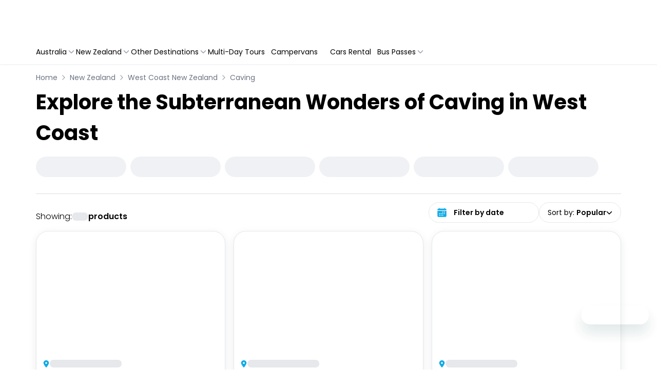

--- FILE ---
content_type: text/html; charset=utf-8
request_url: https://sydneyexpert.travelloapp.com/new-zealand/west-coast/caving
body_size: 158816
content:
<!DOCTYPE html><html lang="en" class="theme sydneyexpertv2b" data-critters-container><head><meta charset="UTF-8" data-next-head><meta name="viewport" content="width=device-width, initial-scale=1.0, maximum-scale=1.0, user-scalable=no" data-next-head><title data-next-head>Caving adventure in West Coast | Sydney Expert</title><link rel="canonical" href="https://www.backpackerdeals.com/new-zealand/west-coast/caving" data-next-head><meta http-equiv="x-ua-compatible" content="ie=edge" data-next-head><meta name="language" content="en" data-next-head><meta name="description" content="Explore the Subterranean Wonders of Caving in West Coast" data-next-head><meta name="og:title" content="Caving adventure in West Coast | Sydney Expert" data-next-head><meta name="og:type" content="website" data-next-head><meta name="og:description" content="Explore the Subterranean Wonders of Caving in West Coast" data-next-head><meta name="og:url" content="https://sydneyexpert.travelloapp.com/new-zealand/west-coast/caving" data-next-head><meta name="og:site_name" content="Backpacker Deals" data-next-head><meta name="twitter:card" content="summary" data-next-head><meta name="twitter:title" content="Caving adventure in West Coast | Sydney Expert" data-next-head><meta name="twitter:site" content="backpackerdeals" data-next-head><meta name="twitter:description" content="Explore the Subterranean Wonders of Caving in West Coast" data-next-head><meta name="travello:version" content="9142" data-next-head><meta name="travello:theme" content="sydneyexpertv2b" data-next-head><link rel="icon" type="image/x-icon" href="https://assets.travelloapp.com/files/content/47b3948cbd47a6643f0b1631175096d22251991567d0693630bdd0e5d57b1ce6.ico" data-next-head><link href="https://www.backpackerdeals.com" rel="author" title="Backpackerdeals" data-next-head><link rel="alternate" type="application/rss+xml" title="Backpackerdeals rss" href="/api/feed/rss" data-next-head><meta property="og:image" content="https://assets.backpackerdeals.com/uploads/content/og-image-default.jpg" data-next-head><meta property="twitter:image" content="https://assets.backpackerdeals.com/uploads/content/og-image-default.jpg" data-next-head><meta http-equiv="Content-Security-Policy" content><link data-next-font="size-adjust" rel="preconnect" href="/" crossorigin="anonymous"><script type="application/ld+json" data-next-head>{"@context":"https://schema.org","@type":"BreadcrumbList","itemListElement":[{"@type":"ListItem","position":1,"name":"New Zealand","item":"https://sydneyexpert.travelloapp.com/new-zealand"},{"@type":"ListItem","position":2,"name":"West Coast New Zealand","item":"https://sydneyexpert.travelloapp.com/new-zealand/west-coast"},{"@type":"ListItem","position":3,"name":"Caving","item":"https://sydneyexpert.travelloapp.com/new-zealand/west-coast/caving"}]}</script><script id="google-tag-manager" data-nscript="beforeInteractive">(function(w,d,s,l,i){w[l]=w[l]||[];w[l].push({'gtm.start':
              new Date().getTime(),event:'gtm.js'});var f=d.getElementsByTagName(s)[0],
              j=d.createElement(s),dl=l!='dataLayer'?'&l='+l:'';j.async=true;j.src=
              'https://www.googletagmanager.com/gtm.js?id=GTM-NMVVV9D'+dl;f.parentNode.insertBefore(j,f);
              })(window,document,'script','dataLayer','GTM-NMVVV9D');</script><script defer nomodule src="/_next/static/chunks/polyfills-42372ed130431b0a.js"></script><script defer src="/_next/static/chunks/3644.40f58afaf858c35a.js"></script><script defer src="/_next/static/chunks/2714.c681afcb722e6bfd.js"></script><script defer src="/_next/static/chunks/62.9fe8c63bc1e53376.js"></script><script defer src="/_next/static/chunks/2386.910a9563610a436b.js"></script><script defer src="/_next/static/chunks/8868.73ee0eb52d865827.js"></script><script defer src="/_next/static/chunks/1609.371b0898ffd836ae.js"></script><script defer src="/_next/static/chunks/15ee8352.43b3876b36458dd9.js"></script><script defer src="/_next/static/chunks/8639-ea601cedb5cd9253.js"></script><script defer src="/_next/static/chunks/1010.209fe367b9340c01.js"></script><script defer src="/_next/static/chunks/518.9faec953322a6dfc.js"></script><script defer src="/_next/static/chunks/8199.9c06171d04a31d62.js"></script><script defer src="/_next/static/chunks/f67c1d90-e9853c2b1267d165.js"></script><script defer src="/_next/static/chunks/5994.c84fe7af45db3c83.js"></script><script defer src="/_next/static/chunks/6365.25b5e65eedfc7667.js"></script><script defer src="/_next/static/chunks/2248.122a72fecac47a05.js"></script><script defer src="/_next/static/chunks/9650.b914b824bec4762b.js"></script><script defer src="/_next/static/chunks/2091.bff6800a8ebea745.js"></script><script src="/_next/static/chunks/webpack-55713bf66c65e0b6.js" defer></script><script src="/_next/static/chunks/framework-c85341a997bf2e4b.js" defer></script><script src="/_next/static/chunks/main-aa45628b77b420eb.js" defer></script><script src="/_next/static/chunks/pages/_app-cd0e71f366abf7f9.js" defer></script><script src="/_next/static/chunks/b258f366-e30f21def98092b4.js" defer></script><script src="/_next/static/chunks/2e6f1b4f-bc15b4215a4bb249.js" defer></script><script src="/_next/static/chunks/45092124-40d591d6ee1c208e.js" defer></script><script src="/_next/static/chunks/4621-7af0d80ed043d499.js" defer></script><script src="/_next/static/chunks/9776-a4fde4b4bbf8f099.js" defer></script><script src="/_next/static/chunks/8992-94c5a02a351d66b8.js" defer></script><script src="/_next/static/chunks/8922-d389ee0e221ef422.js" defer></script><script src="/_next/static/chunks/2804-f7987de1c23a1079.js" defer></script><script src="/_next/static/chunks/6339-581a5bc22e34dbb5.js" defer></script><script src="/_next/static/chunks/8934-c20629026bb37e91.js" defer></script><script src="/_next/static/chunks/822-83e00e56de7f7100.js" defer></script><script src="/_next/static/chunks/3298-598f7e29eeef6eed.js" defer></script><script src="/_next/static/chunks/4124-097ef5fc04980291.js" defer></script><script src="/_next/static/chunks/5618-5416ef45c74a3109.js" defer></script><script src="/_next/static/chunks/pages/sites/%5Bsite%5D/%5Btheme%5D/list/%5BcountryOrSlug%5D/%5Bcity%5D/%5BcategoryOrSlug%5D-46587177eb206a7f.js" defer></script><script src="/_next/static/dev-1767930613430/_buildManifest.js" defer></script><script src="/_next/static/dev-1767930613430/_ssgManifest.js" defer></script><style>.__variable_082b98{--font-primary:"Poppins","Poppins Fallback"}*,:after,:before{--tw-border-spacing-x:0;--tw-border-spacing-y:0;--tw-translate-x:0;--tw-translate-y:0;--tw-rotate:0;--tw-skew-x:0;--tw-skew-y:0;--tw-scale-x:1;--tw-scale-y:1;--tw-pan-x: ;--tw-pan-y: ;--tw-pinch-zoom: ;--tw-scroll-snap-strictness:proximity;--tw-gradient-from-position: ;--tw-gradient-via-position: ;--tw-gradient-to-position: ;--tw-ordinal: ;--tw-slashed-zero: ;--tw-numeric-figure: ;--tw-numeric-spacing: ;--tw-numeric-fraction: ;--tw-ring-inset: ;--tw-ring-offset-width:0px;--tw-ring-offset-color:#fff;--tw-ring-color:rgba(59,130,246,.5);--tw-ring-offset-shadow:0 0 #0000;--tw-ring-shadow:0 0 #0000;--tw-shadow:0 0 #0000;--tw-shadow-colored:0 0 #0000;--tw-blur: ;--tw-brightness: ;--tw-contrast: ;--tw-grayscale: ;--tw-hue-rotate: ;--tw-invert: ;--tw-saturate: ;--tw-sepia: ;--tw-drop-shadow: ;--tw-backdrop-blur: ;--tw-backdrop-brightness: ;--tw-backdrop-contrast: ;--tw-backdrop-grayscale: ;--tw-backdrop-hue-rotate: ;--tw-backdrop-invert: ;--tw-backdrop-opacity: ;--tw-backdrop-saturate: ;--tw-backdrop-sepia: ;--tw-contain-size: ;--tw-contain-layout: ;--tw-contain-paint: ;--tw-contain-style: }*,:after,:before{border:0 solid #e5e7eb;box-sizing:border-box}:after,:before{--tw-content:""}html{line-height:1.5;-webkit-text-size-adjust:100%;font-family:ui-sans-serif,system-ui,sans-serif,Apple Color Emoji,Segoe UI Emoji,Segoe UI Symbol,Noto Color Emoji;font-feature-settings:normal;font-variation-settings:normal;-moz-tab-size:4;-o-tab-size:4;tab-size:4;-webkit-tap-highlight-color:transparent}body{line-height:inherit;margin:0}h1{font-size:inherit;font-weight:inherit}a{color:inherit;text-decoration:inherit}button,input{color:inherit;font-family:inherit;font-feature-settings:inherit;font-size:100%;font-variation-settings:inherit;font-weight:inherit;letter-spacing:inherit;line-height:inherit;margin:0;padding:0}button{text-transform:none}button{-webkit-appearance:button;background-color:transparent;background-image:none}h1,p{margin:0}ul{list-style:none;margin:0;padding:0}dialog{padding:0}input::-moz-placeholder{color:#9ca3af;opacity:1}input::placeholder{color:#9ca3af;opacity:1}button{cursor:pointer}iframe,img,svg{display:block;vertical-align:middle}img{height:auto;max-width:100%}ul{list-style:revert;list-style-position:outside}ul li{margin-left:20px}.container{width:100%}@media (min-width:640px){.container{max-width:640px}}@media (min-width:768px){.container{max-width:768px}}@media (min-width:900px){.container{max-width:900px}}@media (min-width:991px){.container{max-width:991px}}@media (min-width:992px){.container{max-width:992px}}@media (min-width:993px){.container{max-width:993px}}@media (min-width:1024px){.container{max-width:1024px}}@media (min-width:1139px){.container{max-width:1139px}}@media (min-width:1140.98px){.container{max-width:1140.98px}}@media (min-width:1141px){.container{max-width:1141px}}@media (min-width:1148.98px){.container{max-width:1148.98px}}@media (min-width:1149px){.container{max-width:1149px}}@media (min-width:1280px){.container{max-width:1280px}}@media (min-width:1385px){.container{max-width:1385px}}@media (min-width:1400px){.container{max-width:1400px}}@media (min-width:1470px){.container{max-width:1470px}}@media (min-width:1536px){.container{max-width:1536px}}.visible{visibility:visible}.fixed{position:fixed}.absolute{position:absolute}.relative{position:relative}.sticky{position:sticky}.inset-0{inset:0}.bottom-0{bottom:0}.left-0{left:0}.left-4{left:1rem}.right-0{right:0}.top-0{top:0}.top-1{top:.25rem}.z-10{z-index:10}.z-40{z-index:40}.z-999{z-index:999}.m-0{margin:0}.mx-1{margin-left:.25rem;margin-right:.25rem}.mx-auto{margin-left:auto;margin-right:auto}.my-10{margin-bottom:2.5rem;margin-top:2.5rem}.my-2{margin-bottom:.5rem;margin-top:.5rem}.my-4{margin-bottom:1rem;margin-top:1rem}.\!ml-0{margin-left:0!important}.-ml-1{margin-left:-.25rem}.-mt-10px{margin-top:-10px}.mb-1{margin-bottom:.25rem}.mb-116px{margin-bottom:116px}.mb-2{margin-bottom:.5rem}.mb-4{margin-bottom:1rem}.mr-3{margin-right:.75rem}.mr-4{margin-right:1rem}.mt-1{margin-top:.25rem}.mt-10px{margin-top:10px}.mt-2{margin-top:.5rem}.mt-4{margin-top:1rem}.mt-6{margin-top:1.5rem}.block{display:block}.inline-block{display:inline-block}.flex{display:flex}.grid{display:grid}.hidden{display:none}.h-10{height:2.5rem}.h-10px{height:10px}.h-12{height:3rem}.h-135px{height:135px}.h-15px{height:15px}.h-20px{height:20px}.h-250px{height:250px}.h-25px{height:25px}.h-3{height:.75rem}.h-30px{height:30px}.h-35px{height:35px}.h-4{height:1rem}.h-60px{height:60px}.h-8{height:2rem}.h-full{height:100%}.h-screen{height:100vh}.min-h-372px{min-height:372px}.w-110px{width:110px}.w-120px{width:120px}.w-130px{width:130px}.w-135px{width:135px}.w-140px{width:140px}.w-160px{width:160px}.w-200px{width:200px}.w-3{width:.75rem}.w-300px{width:300px}.w-4{width:1rem}.w-70px{width:70px}.w-8{width:2rem}.w-\[calc\(100\%-128px\)\]{width:calc(100% - 128px)}.w-auto{width:auto}.w-full{width:100%}.w-max{width:-moz-max-content;width:max-content}.min-w-24{min-width:6rem}.max-w-190px{max-width:190px}.max-w-250px{max-width:250px}.max-w-full{max-width:100%}.max-w-xs{max-width:20rem}.flex-1{flex:1 1 0%}.flex-shrink-0,.shrink-0{flex-shrink:0}.-translate-x-full{transform:translate(var(--tw-translate-x),var(--tw-translate-y)) rotate(var(--tw-rotate)) skewX(var(--tw-skew-x)) skewY(var(--tw-skew-y)) scaleX(var(--tw-scale-x)) scaleY(var(--tw-scale-y))}.-translate-x-full{--tw-translate-x:-100%}.rotate-180{--tw-rotate:180deg}.rotate-180{transform:translate(var(--tw-translate-x),var(--tw-translate-y)) rotate(var(--tw-rotate)) skewX(var(--tw-skew-x)) skewY(var(--tw-skew-y)) scaleX(var(--tw-scale-x)) scaleY(var(--tw-scale-y))}.transform{transform:translate(var(--tw-translate-x),var(--tw-translate-y)) rotate(var(--tw-rotate)) skewX(var(--tw-skew-x)) skewY(var(--tw-skew-y)) scaleX(var(--tw-scale-x)) scaleY(var(--tw-scale-y))}@keyframes pulse{50%{opacity:.5}}.animate-pulse{animation:pulse 2s cubic-bezier(.4,0,.6,1) infinite}.cursor-default{cursor:default}.cursor-pointer{cursor:pointer}.scroll-mt-200px{scroll-margin-top:200px}.list-none{list-style-type:none}.grid-flow-col{grid-auto-flow:column}.grid-cols-1{grid-template-columns:repeat(1,minmax(0,1fr))}.grid-cols-2{grid-template-columns:repeat(2,minmax(0,1fr))}.flex-row{flex-direction:row}.flex-col{flex-direction:column}.flex-col-reverse{flex-direction:column-reverse}.flex-wrap{flex-wrap:wrap}.flex-nowrap{flex-wrap:nowrap}.items-start{align-items:flex-start}.items-end{align-items:flex-end}.items-center{align-items:center}.justify-start{justify-content:flex-start}.justify-end{justify-content:flex-end}.justify-center{justify-content:center}.justify-between{justify-content:space-between}.gap-1{gap:.25rem}.gap-1\.5{gap:.375rem}.gap-2{gap:.5rem}.gap-2px{gap:2px}.gap-3{gap:.75rem}.gap-4{gap:1rem}.gap-6{gap:1.5rem}.gap-6px{gap:6px}.gap-x-3{-moz-column-gap:.75rem;column-gap:.75rem}.space-x-2>:not([hidden])~:not([hidden]){--tw-space-x-reverse:0;margin-left:calc(.5rem*(1 - var(--tw-space-x-reverse)));margin-right:calc(.5rem*var(--tw-space-x-reverse))}.self-center{align-self:center}.overflow-hidden{overflow:hidden}.overflow-x-auto{overflow-x:auto}.overflow-y-auto{overflow-y:auto}.whitespace-nowrap{white-space:nowrap}.break-all{word-break:break-all}.rounded-3xl{border-radius:1.5rem}.rounded-full{border-radius:9999px}.rounded-lg{border-radius:.5rem}.rounded-md{border-radius:.375rem}.rounded-xl{border-radius:.75rem}.rounded-tl-lg{border-top-left-radius:.5rem}.rounded-tr-lg{border-top-right-radius:.5rem}.border{border-width:1px}.border-0{border-width:0}.border-b{border-bottom-width:1px}.border-b-0\.5px{border-bottom-width:.5px}.border-b-2{border-bottom-width:2px}.border-b-\[0\.5px\]{border-bottom-width:.5px}.border-r{border-right-width:1px}.border-t{border-top-width:1px}.border-dotted{border-style:dotted}.border-none{border-style:none}.\!border-gray-200{--tw-border-opacity:1!important;border-color:rgb(229 231 235/var(--tw-border-opacity,1))!important}.border-black\/20{border-color:rgba(0,0,0,.2)}.border-diver{--tw-border-opacity:1;border-color:rgb(221 221 221/var(--tw-border-opacity,1))}.border-gray-100{--tw-border-opacity:1;border-color:rgb(243 244 246/var(--tw-border-opacity,1))}.border-gray-200{--tw-border-opacity:1;border-color:rgb(229 231 235/var(--tw-border-opacity,1))}.border-primary{border-color:var(--primary)}.bg-gray-200{--tw-bg-opacity:1;background-color:rgb(229 231 235/var(--tw-bg-opacity,1))}.bg-gray-300{--tw-bg-opacity:1;background-color:rgb(209 213 219/var(--tw-bg-opacity,1))}.bg-lightGray{--tw-bg-opacity:1;background-color:rgb(245 245 245/var(--tw-bg-opacity,1))}.bg-primary-transparent{background-color:var(--primary-transparent)}.bg-transparent{background-color:transparent}.bg-white{--tw-bg-opacity:1;background-color:rgb(255 255 255/var(--tw-bg-opacity,1))}.object-cover{-o-object-fit:cover;object-fit:cover}.p-0{padding:0}.p-2{padding:.5rem}.p-3{padding:.75rem}.p-6{padding:1.5rem}.\!px-0{padding-left:0!important;padding-right:0!important}.px-1{padding-left:.25rem;padding-right:.25rem}.px-2{padding-left:.5rem;padding-right:.5rem}.px-3{padding-left:.75rem;padding-right:.75rem}.px-4{padding-left:1rem;padding-right:1rem}.py-0\.5{padding-bottom:.125rem;padding-top:.125rem}.py-1{padding-bottom:.25rem;padding-top:.25rem}.py-10px{padding-bottom:10px;padding-top:10px}.py-2{padding-bottom:.5rem;padding-top:.5rem}.py-2\.5{padding-bottom:.625rem;padding-top:.625rem}.py-3{padding-bottom:.75rem;padding-top:.75rem}.py-4{padding-bottom:1rem;padding-top:1rem}.pb-2{padding-bottom:.5rem}.pb-28{padding-bottom:7rem}.pb-36{padding-bottom:9rem}.pb-4{padding-bottom:1rem}.pl-12{padding-left:3rem}.pl-4{padding-left:1rem}.pr-2{padding-right:.5rem}.pt-2{padding-top:.5rem}.pt-4{padding-top:1rem}.pt-6{padding-top:1.5rem}.text-left{text-align:left}.text-center{text-align:center}.text-right{text-align:right}.text-10px{font-size:10px}.text-11px{font-size:11px}.text-2xl{font-size:1.5rem;line-height:2rem}.text-base{font-size:1rem}.text-base{line-height:1.5rem}.text-lg{font-size:1.125rem;line-height:1.75rem}.text-sm{font-size:.875rem;line-height:1.25rem}.text-xl{font-size:1.25rem;line-height:1.75rem}.text-xs{font-size:.75rem;line-height:1rem}.font-bold{font-weight:700}.font-light{font-weight:300}.font-medium{font-weight:500}.font-normal{font-weight:400}.font-semibold{font-weight:600}.leading-6{line-height:1.5rem}.leading-snug{line-height:1.375}.text-black{--tw-text-opacity:1;color:rgb(0 0 0/var(--tw-text-opacity,1))}.text-gray-400{--tw-text-opacity:1;color:rgb(156 163 175/var(--tw-text-opacity,1))}.text-gray-500{--tw-text-opacity:1;color:rgb(107 114 128/var(--tw-text-opacity,1))}.text-grayT{--tw-text-opacity:1;color:rgb(117 117 117/var(--tw-text-opacity,1))}.text-primary{color:var(--primary)}.text-white{--tw-text-opacity:1;color:rgb(255 255 255/var(--tw-text-opacity,1))}.no-underline{text-decoration-line:none}.shadow-box{box-shadow:var(--tw-ring-offset-shadow,0 0 #0000),var(--tw-ring-shadow,0 0 #0000),var(--tw-shadow)}.shadow-box{--tw-shadow:0px 0px 0px 1px rgba(18,55,105,.08),0px 1px 2px 0px rgba(164,172,185,.24);--tw-shadow-colored:0px 0px 0px 1px var(--tw-shadow-color),0px 1px 2px 0px var(--tw-shadow-color)}.shadow-btn{--tw-shadow:0px 1px 2px 0px rgba(164,172,185,.24);--tw-shadow-colored:0px 1px 2px 0px var(--tw-shadow-color);box-shadow:var(--tw-ring-offset-shadow,0 0 #0000),var(--tw-ring-shadow,0 0 #0000),var(--tw-shadow)}.shadow-dealCard{--tw-shadow:0 4px 16px rgba(0,0,0,.08);--tw-shadow-colored:0 4px 16px var(--tw-shadow-color)}.shadow-dealCard{box-shadow:var(--tw-ring-offset-shadow,0 0 #0000),var(--tw-ring-shadow,0 0 #0000),var(--tw-shadow)}.outline-none{outline:2px solid transparent;outline-offset:2px}.outline-2{outline-width:2px}.outline-primary{outline-color:var(--primary)}.ring-0{--tw-ring-offset-shadow:var(--tw-ring-inset) 0 0 0 var(--tw-ring-offset-width) var(--tw-ring-offset-color);--tw-ring-shadow:var(--tw-ring-inset) 0 0 0 calc(var(--tw-ring-offset-width)) var(--tw-ring-color)}.ring-0{box-shadow:var(--tw-ring-offset-shadow),var(--tw-ring-shadow),var(--tw-shadow,0 0 #0000)}.transition-all{transition-duration:.15s;transition-property:all;transition-timing-function:cubic-bezier(.4,0,.2,1)}.transition-transform{transition-duration:.15s;transition-property:transform;transition-timing-function:cubic-bezier(.4,0,.2,1)}.duration-200{transition-duration:.2s}.duration-300{transition-duration:.3s}.ease-in-out{transition-timing-function:cubic-bezier(.4,0,.2,1)}:root{--bs-gutter-x:1.5rem;--h-scroll-card-width:300px;--h-scroll-gutter:calc(var(--bs-gutter-x)*2);--font-primary:"Poppins",sans-serif}body,html{background-color:#fff;font-family:var(--font-primary),sans-serif;font-style:normal;scroll-behavior:smooth}*{box-sizing:border-box;font-weight:400}.container{--bs-gutter-x:1.5rem;--bs-gutter-y:0;margin-left:auto;margin-right:auto;padding-left:calc(var(--bs-gutter-x)*.5);padding-right:calc(var(--bs-gutter-x)*.5);width:100%}@media(min-width:480px){.container{max-width:540px}}@media(min-width:768px){.container{max-width:720px}}@media(min-width:1024px){.container{max-width:960px}}@media(min-width:1141px){.container{max-width:1140px}}@media(min-width:1400px){.container{max-width:1320px}}input::-moz-placeholder{font-family:var(--font-primary);font-style:normal}button,input,input::placeholder{font-family:var(--font-primary);font-style:normal}.scrollbar::-webkit-scrollbar{height:6px;width:6px}.scrollbar::-webkit-scrollbar-track{background:#f1f1f1}.scrollbar::-webkit-scrollbar-thumb{background:#ddd;border-radius:40px}.scrollbar::-webkit-scrollbar-thumb:hover{background:#555}.saving{align-items:center;color:#757575;display:flex;font-size:12px;font-weight:500;gap:2px;justify-content:flex-end}.hide-scrollbar::-webkit-scrollbar{display:none}input::-webkit-inner-spin-button,input::-webkit-outer-spin-button{-webkit-appearance:none;margin:0}.rating{display:flex!important}.hover\:text-gray-700:hover{--tw-text-opacity:1;color:rgb(55 65 81/var(--tw-text-opacity,1))}.hover\:text-primary:hover{color:var(--primary)}.hover\:underline:hover{text-decoration-line:underline}.hover\:shadow-hoverDealCard:hover{box-shadow:var(--tw-ring-offset-shadow,0 0 #0000),var(--tw-ring-shadow,0 0 #0000),var(--tw-shadow)}.hover\:shadow-hoverDealCard:hover{--tw-shadow:0 4px 16px var(--primary-transparent-bg-darker);--tw-shadow-colored:0 4px 16px var(--tw-shadow-color)}.focus\:outline-none:focus{outline:2px solid transparent;outline-offset:2px}.focus-visible\:outline-none:focus-visible{outline:2px solid transparent;outline-offset:2px}.focus-visible\:outline:focus-visible{outline-style:solid}.focus-visible\:outline-2:focus-visible{outline-width:2px}.focus-visible\:outline-primary:focus-visible{outline-color:var(--primary)}.group:hover .group-hover\:text-primary{color:var(--primary)}@media (max-width:991px){.max-\[991px\]\:ml-auto{margin-left:auto}.max-\[991px\]\:justify-end{justify-content:flex-end}}@media (min-width:640px){.sm\:h-10{height:2.5rem}.sm\:flex-nowrap{flex-wrap:nowrap}.sm\:gap-5{gap:1.25rem}.sm\:\!px-0{padding-left:0!important;padding-right:0!important}.sm\:px-4{padding-left:1rem;padding-right:1rem}.sm\:pb-8{padding-bottom:2rem}.sm\:pt-14{padding-top:3.5rem}}@media (min-width:768px){.md\:top-2{top:.5rem}.md\:col-span-2{grid-column:span 2/span 2}.md\:mt-0{margin-top:0}.md\:mt-8{margin-top:2rem}.md\:block{display:block}.md\:flex{display:flex}.md\:hidden{display:none}.md\:h-10{height:2.5rem}.md\:h-77px{height:77px}.md\:w-fit{width:-moz-fit-content;width:fit-content}.md\:min-w-44{min-width:11rem}.md\:max-w-215px{max-width:215px}.md\:grid-cols-2{grid-template-columns:repeat(2,minmax(0,1fr))}.md\:grid-cols-3{grid-template-columns:repeat(3,minmax(0,1fr))}.md\:flex-row{flex-direction:row}.md\:items-end{align-items:flex-end}.md\:justify-normal{justify-content:normal}.md\:justify-center{justify-content:center}.md\:gap-4{gap:1rem}.md\:px-0{padding-left:0;padding-right:0}.md\:py-4{padding-bottom:1rem;padding-top:1rem}.md\:pb-0{padding-bottom:0}.md\:text-40px{font-size:40px}.md\:text-base{font-size:1rem;line-height:1.5rem}.md\:text-sm{font-size:.875rem;line-height:1.25rem}.md\:font-light{font-weight:300}.md\:font-normal{font-weight:400}.md\:leading-normal{line-height:1.5}}@media (min-width:992px){.min-\[992px\]\:w-380px{width:380px}}@media (min-width:1024px){.lg\:col-span-1{grid-column:span 1/span 1}.lg\:mt-0{margin-top:0}.lg\:block{display:block}.lg\:inline-grid{display:inline-grid}.lg\:hidden{display:none}.lg\:grid-cols-3{grid-template-columns:repeat(3,minmax(0,1fr))}.lg\:grid-cols-4{grid-template-columns:repeat(4,minmax(0,1fr))}.lg\:justify-start{justify-content:flex-start}.lg\:px-3{padding-left:.75rem;padding-right:.75rem}.lg\:shadow-box{--tw-shadow:0px 0px 0px 1px rgba(18,55,105,.08),0px 1px 2px 0px rgba(164,172,185,.24);--tw-shadow-colored:0px 0px 0px 1px var(--tw-shadow-color),0px 1px 2px 0px var(--tw-shadow-color)}.lg\:shadow-box,.lg\:shadow-btn{box-shadow:var(--tw-ring-offset-shadow,0 0 #0000),var(--tw-ring-shadow,0 0 #0000),var(--tw-shadow)}.lg\:shadow-btn{--tw-shadow:0px 1px 2px 0px rgba(164,172,185,.24);--tw-shadow-colored:0px 1px 2px 0px var(--tw-shadow-color)}}@media (min-width:1280px){.xl\:invisible{visibility:hidden}.xl\:hidden{display:none}}:root{--background:#fff;--background-secondary:#f9fafb;--primary:#f54d0d;--primary-darker:#f54d0d;--primary-transparent:#f54d0d1a;--primary-transparent-bg-darker:#f54d0d7a;--primary-highlight:#fff;--primary-highlight-bg:#f54d0d;--primary-action:#f54d0d;--primary-action-highlight:#fff;--primary-action-highlight-bg:#f54d0d}.lazy-load-image-background.opacity{opacity:0}</style><link rel="stylesheet" href="/_next/static/css/e3b530c7b409fe6f.css" data-n-g media="print" onload="this.media='all'"><noscript><link rel="stylesheet" href="/_next/static/css/e3b530c7b409fe6f.css" data-n-g></noscript><link rel="stylesheet" href="/_next/static/css/b1f4bac4f88e03ee.css" data-n-p media="print" onload="this.media='all'"><noscript><link rel="stylesheet" href="/_next/static/css/b1f4bac4f88e03ee.css" data-n-p></noscript><noscript data-n-css></noscript></head><body class="__variable_082b98"><noscript><iframe src="https://www.googletagmanager.com/ns.html?id=GTM-NMVVV9D" height="0" width="0" style="display:none;visibility:hidden" title="Google Tag Manager"></iframe></noscript><link rel="preload" as="image" href="/images/footer/icon-cc-visa.svg"><link rel="preload" as="image" href="/images/footer/icon-cc-mastercard.svg"><link rel="preload" as="image" href="/images/footer/icon-cc-amex.svg"><link rel="preload" as="image" href="/_next/static/media/icon-cc-diners-club-international.a6450bb1.svg"><link rel="preload" as="image" href="/images/footer/icon-cc-paypal.svg"><link rel="preload" as="image" href="/images/footer/icon-cc-applepay.svg"><link rel="preload" as="image" href="/images/footer/icn-gpay.svg"><link rel="preload" as="image" href="/_next/static/media/byata.e5cd35f7.svg"><link rel="preload" as="image" href="/_next/static/media/adventure.d1294e72.svg"><link rel="preload" as="image" href="/_next/static/media/queensland.3df95c43.svg"><div id="__next"><script>((e,i,s,u,m,a,l,h)=>{let d=document.documentElement,w=["light","dark"];function p(n){(Array.isArray(e)?e:[e]).forEach(y=>{let k=y==="class",S=k&&a?m.map(f=>a[f]||f):m;k?(d.classList.remove(...S),d.classList.add(a&&a[n]?a[n]:n)):d.setAttribute(y,n)}),R(n)}function R(n){h&&w.includes(n)&&(d.style.colorScheme=n)}function c(){return window.matchMedia("(prefers-color-scheme: dark)").matches?"dark":"light"}if(u)p(u);else try{let n=localStorage.getItem(i)||s,y=l&&n==="system"?c():n;p(y)}catch(n){}})("data-theme","theme","sydneyexpertv2b","sydneyexpertv2b",["light","dark"],null,false,true)</script><nav class="shadow-btn sticky top-0 left-0 right-0 z-40 w-full transition-all duration-200 ease-in-out bg-white"><div class="container mx-auto px-4 md:px-0"><div class="flex h-60px items-center justify-center md:h-77px"><div class="mx-auto flex w-full flex-nowrap items-center gap-2 py-3 font-medium sm:gap-5 md:py-4"><div class="grid grid-flow-col"><div class="flex items-center gap-3 lg:hidden"><div class="block lg:hidden"><button class="mr-3 flex h-8 w-8 items-center justify-center rounded-lg bg-white shadow-box xl:hidden" type="button" aria-label="Open mobile menu"><svg stroke="currentColor" fill="none" stroke-width="2" viewBox="0 0 24 24" stroke-linecap="round" stroke-linejoin="round" class="shrink-0 text-xl text-primary" height="1em" width="1em" xmlns="http://www.w3.org/2000/svg"><line x1="3" y1="12" x2="21" y2="12"/><line x1="3" y1="6" x2="21" y2="6"/><line x1="3" y1="18" x2="21" y2="18"/></svg></button><dialog class="visible fixed inset-0 z-999 flex h-screen w-full flex-col border-r border-black/20 bg-white transition-transform duration-300 ease-in-out xl:invisible -translate-x-full" tabindex="-1" aria-modal="true" aria-label="Mobile navigation menu"><div class="z-10 flex h-60px w-full justify-between border-b border-gray-100 bg-white px-2 py-3 md:h-77px"><a href="/" class="cursor-pointer self-center text-center"><picture class="relative inset-0 top-1 md:top-2"><source srcset="/imgproxy/7r6GpaL3m1CXciKdIoaim3WGZmVrVYKK8T5Aten7f4o/w:700/h:700/plain/https://assets.travelloapp.com/files/content/b49b8b822ccc02fdda9791720e6bec7f19f649b32d83c40206f47529b8fa3f0d.png@webp 2x, /imgproxy/iy-SIAzpYyrdJXbIO8U03pn6A3lHEywwT7OcdpPlas0/w:350/h:350/plain/https://assets.travelloapp.com/files/content/b49b8b822ccc02fdda9791720e6bec7f19f649b32d83c40206f47529b8fa3f0d.png@webp 1x" sizes="
(min-width: 1600px) 1600px,
(min-width: 1400px) 1400px,
(min-width: 1024px) 1024px,
(min-width: 800px) 800px,
(min-width: 768px) 768px,
(min-width: 480px) 480px,
100vw
"><span class=" lazy-load-image-background opacity" style="background-image:url([data-uri]);background-size:100% 100%;color:transparent;display:inline-block;height:auto;width:195px"><div class="h-full w-full bg-gray-200"></div></span></picture></a><div class="flex items-center gap-2"><button type="button" class="group flex h-8 items-center justify-center gap-3 rounded-lg px-2 no-underline shadow-box sm:h-10 sm:px-4 lg:shadow-box" aria-label="Close mobile menu"><svg stroke="currentColor" fill="none" stroke-width="2" viewBox="0 0 24 24" stroke-linecap="round" stroke-linejoin="round" class="shrink-0 text-xl text-primary" height="1em" width="1em" xmlns="http://www.w3.org/2000/svg"><line x1="18" y1="6" x2="6" y2="18"/><line x1="6" y1="6" x2="18" y2="18"/></svg></button></div></div><div class="grow-1 scrollbar overflow-y-auto"><ul class="mb-116px"><li class="m-0 list-none"></li><li class="m-0 list-none"><button class="relative flex w-full justify-between border-b border-gray-100 bg-white px-4 py-2.5 text-sm font-normal text-black no-underline outline-none md:text-base"><span class="flex gap-1.5 text-xs font-normal">Campervans</span><svg stroke="currentColor" fill="none" stroke-width="2" viewBox="0 0 24 24" stroke-linecap="round" stroke-linejoin="round" class="rotate-180 transform text-lg text-gray-400 transition-transform duration-300" height="1em" width="1em" xmlns="http://www.w3.org/2000/svg"><polyline points="18 15 12 9 6 15"/></svg></button></li><li class="m-0 list-none bg-white px-4 py-1 no-underline"><div class="mb-2"><span class="text-xs font-normal">🔥 Popular Destinations</span></div><div class="grid grid-cols-2 gap-1 px-1"><div class="w-auto rounded-full border border-primary bg-primary-transparent px-3 py-0.5 text-center"><a id="qsUluruClick" href="/australia/uluru" aria-label="Uluru" class="whitespace-nowrap text-xs font-normal text-black hover:text-primary">Uluru</a></div><div class="w-auto rounded-full border border-primary bg-primary-transparent px-3 py-0.5 text-center"><a id="qsEastCoastClick" href="/australia/east-coast" aria-label="East Coast" class="whitespace-nowrap text-xs font-normal text-black hover:text-primary">East Coast</a></div><div class="w-auto rounded-full border border-primary bg-primary-transparent px-3 py-0.5 text-center"><a id="qsWhitsundaysClick" href="/australia/airlie-beach-whitsundays" aria-label="Whitsundays" class="whitespace-nowrap text-xs font-normal text-black hover:text-primary">Whitsundays</a></div><div class="w-auto rounded-full border border-primary bg-primary-transparent px-3 py-0.5 text-center"><a id="qsKgariClick" href="/australia/fraser-island" aria-label="K&#x27;Gari (Fraser Island)" class="whitespace-nowrap text-xs font-normal text-black hover:text-primary">K&#x27;Gari (Fraser Island)</a></div><div class="w-auto rounded-full border border-primary bg-primary-transparent px-3 py-0.5 text-center"><a id="qsQueenstownClick" href="/new-zealand/queenstown" aria-label="Queenstown" class="whitespace-nowrap text-xs font-normal text-black hover:text-primary">Queenstown</a></div><div class="w-auto rounded-full border border-primary bg-primary-transparent px-3 py-0.5 text-center"><a id="qsFijiClick" href="/fiji" aria-label="Fiji" class="whitespace-nowrap text-xs font-normal text-black hover:text-primary">Fiji</a></div><div class="w-auto rounded-full border border-primary bg-primary-transparent px-3 py-0.5 text-center"><a id="qsVietnamClick" href="/vietnam" aria-label="Vietnam" class="whitespace-nowrap text-xs font-normal text-black hover:text-primary">Vietnam</a></div><div class="w-auto rounded-full border border-primary bg-primary-transparent px-3 py-0.5 text-center"><a id="qsThailandClick" href="/thailand" aria-label="Thailand" class="whitespace-nowrap text-xs font-normal text-black hover:text-primary">Thailand</a></div></div></li><li class="relative m-0 block list-none border-b-[0.5px] border-gray-100 bg-white px-4 py-10px no-underline"><a href="/multi-day-tour" aria-label="Multi-Day Tours" id="MultiDayClick" class="text-xs font-normal text-black hover:text-primary">Multi-Day Tours</a></li><li class="m-0 list-none"><div><div><div data-headlessui-state><div><button class="relative flex w-full justify-between border-b-0.5px border-gray-100 bg-white px-4 py-10px text-xs font-normal text-black no-underline outline-none md:font-light" id="headlessui-disclosure-button-_R_1amib2l6_" type="button" aria-expanded="false" data-headlessui-state>Australia<svg stroke="currentColor" fill="none" stroke-width="2" viewBox="0 0 24 24" stroke-linecap="round" stroke-linejoin="round" class="text-gray-400 transition-transform rotate-180 text-base" height="1em" width="1em" xmlns="http://www.w3.org/2000/svg"><polyline points="18 15 12 9 6 15"/></svg></button></div></div></div></div></li><li class="m-0 list-none"><div><div><div data-headlessui-state><div><button class="relative flex w-full justify-between border-b-0.5px border-gray-100 bg-white px-4 py-10px text-xs font-normal text-black no-underline outline-none md:font-light" id="headlessui-disclosure-button-_R_1j6ib2l6_" type="button" aria-expanded="false" data-headlessui-state>New Zealand<svg stroke="currentColor" fill="none" stroke-width="2" viewBox="0 0 24 24" stroke-linecap="round" stroke-linejoin="round" class="text-gray-400 transition-transform rotate-180 text-base" height="1em" width="1em" xmlns="http://www.w3.org/2000/svg"><polyline points="18 15 12 9 6 15"/></svg></button></div></div></div></div></li><li class="m-0 list-none"><div data-headlessui-state><button class="relative flex w-full justify-between border-b-0.5px border-gray-100 bg-white px-4 py-10px text-xs font-normal text-black no-underline outline-none md:text-base" aria-expanded="false" id="headlessui-disclosure-button-_R_c6ib2l6_" type="button" data-headlessui-state>Other Destinations<svg stroke="currentColor" fill="none" stroke-width="2" viewBox="0 0 24 24" stroke-linecap="round" stroke-linejoin="round" class="transform h-4 w-4 text-gray-400" height="1em" width="1em" xmlns="http://www.w3.org/2000/svg"><polyline points="6 9 12 15 18 9"/></svg></button></div></li><li class="m-0 list-none" id="busPass"><button class="relative flex w-full justify-between border-b border-gray-100 bg-white px-4 py-2.5 text-sm font-light text-black no-underline outline-none md:text-base md:font-normal"><span class="flex items-center gap-1.5 text-xs font-normal"><svg stroke="currentColor" fill="currentColor" stroke-width="0" viewBox="0 0 448 512" class="text-xs text-primary" height="1em" width="1em" xmlns="http://www.w3.org/2000/svg"><path d="M224 0C348.8 0 448 35.2 448 80l0 16 0 320c0 17.7-14.3 32-32 32l0 32c0 17.7-14.3 32-32 32l-32 0c-17.7 0-32-14.3-32-32l0-32-192 0 0 32c0 17.7-14.3 32-32 32l-32 0c-17.7 0-32-14.3-32-32l0-32c-17.7 0-32-14.3-32-32L0 96 0 80C0 35.2 99.2 0 224 0zM64 128l0 128c0 17.7 14.3 32 32 32l256 0c17.7 0 32-14.3 32-32l0-128c0-17.7-14.3-32-32-32L96 96c-17.7 0-32 14.3-32 32zM80 400a32 32 0 1 0 0-64 32 32 0 1 0 0 64zm288 0a32 32 0 1 0 0-64 32 32 0 1 0 0 64z"/></svg>Bus Passes</span><svg stroke="currentColor" fill="none" stroke-width="2" viewBox="0 0 24 24" stroke-linecap="round" stroke-linejoin="round" class="rotate-180 transform text-lg text-gray-400 transition-transform duration-300" height="1em" width="1em" xmlns="http://www.w3.org/2000/svg"><polyline points="18 15 12 9 6 15"/></svg></button></li></ul><div class="absolute bottom-0 left-0 z-10 w-full border-t bg-white p-3"><div class="flex items-center justify-between gap-2"></div></div></div></dialog></div></div><a href="/" class="cursor-pointer self-center text-center"><picture class="relative inset-0 top-1 md:top-2"><source srcset="/imgproxy/7r6GpaL3m1CXciKdIoaim3WGZmVrVYKK8T5Aten7f4o/w:700/h:700/plain/https://assets.travelloapp.com/files/content/b49b8b822ccc02fdda9791720e6bec7f19f649b32d83c40206f47529b8fa3f0d.png@webp 2x, /imgproxy/iy-SIAzpYyrdJXbIO8U03pn6A3lHEywwT7OcdpPlas0/w:350/h:350/plain/https://assets.travelloapp.com/files/content/b49b8b822ccc02fdda9791720e6bec7f19f649b32d83c40206f47529b8fa3f0d.png@webp 1x" sizes="
(min-width: 1600px) 1600px,
(min-width: 1400px) 1400px,
(min-width: 1024px) 1024px,
(min-width: 800px) 800px,
(min-width: 768px) 768px,
(min-width: 480px) 480px,
100vw
"><span class=" lazy-load-image-background opacity" style="background-image:url([data-uri]);background-size:100% 100%;color:transparent;display:inline-block;height:auto;width:195px"><div class="h-full w-full bg-gray-200"></div></span></picture></a></div><div class="flex flex-1 items-center gap-6 max-[991px]:justify-end"><div class="cursor-pointer self-center text-center transition-all duration-200 ease-in-out max-[991px]:ml-auto min-[992px]:w-380px"><div id="searchInNav" class="flex transition-all duration-200 ease-in-out"><button class="flex"><span class="group flex h-8 items-center justify-center gap-1 rounded-md border-gray-100 p-2 no-underline shadow-box sm:h-10 lg:hidden lg:shadow-btn" aria-label="Search"><svg stroke="currentColor" fill="currentColor" stroke-width="0" viewBox="0 0 512 512" class="text-lg text-primary" height="1em" width="1em" xmlns="http://www.w3.org/2000/svg"><path d="M443.5 420.2L336.7 312.4c20.9-26.2 33.5-59.4 33.5-95.5 0-84.5-68.5-153-153.1-153S64 132.5 64 217s68.5 153 153.1 153c36.6 0 70.1-12.8 96.5-34.2l106.1 107.1c3.2 3.4 7.6 5.1 11.9 5.1 4.1 0 8.2-1.5 11.3-4.5 6.6-6.3 6.8-16.7.6-23.3zm-226.4-83.1c-32.1 0-62.3-12.5-85-35.2-22.7-22.7-35.2-52.9-35.2-84.9 0-32.1 12.5-62.3 35.2-84.9 22.7-22.7 52.9-35.2 85-35.2s62.3 12.5 85 35.2c22.7 22.7 35.2 52.9 35.2 84.9 0 32.1-12.5 62.3-35.2 84.9-22.7 22.7-52.9 35.2-85 35.2z"/></svg></span></button></div></div></div><div class="flex items-center justify-center gap-x-3"><div class="hidden md:flex"></div></div></div></div><div class="relative z-10 hidden h-12 border-none lg:block"><div class="font-sm mx-auto flex h-full w-full flex-nowrap items-center gap-4 py-2 font-medium"><div class="flex flex-1 items-center justify-end gap-4 lg:justify-start"><div class="cursor-pointer self-center text-center transition-all duration-200 ease-in-out"><div><div><div class="relative block cursor-default text-left focus-visible:outline-none" data-headlessui-state><button class="group flex w-full items-center justify-center gap-1 whitespace-nowrap rounded-md border-0 bg-transparent text-sm text-black hover:text-primary focus:outline-none focus-visible:outline-none" id="headlessui-menu-button-_R_ehd2l6_" type="button" aria-haspopup="menu" aria-expanded="false" data-headlessui-state>Australia<svg stroke="currentColor" fill="none" stroke-width="2" viewBox="0 0 24 24" stroke-linecap="round" stroke-linejoin="round" class="rotate-180 text-lg text-gray-400 group-hover:text-primary" height="1em" width="1em" xmlns="http://www.w3.org/2000/svg"><polyline points="18 15 12 9 6 15"/></svg></button></div></div></div></div><div class="cursor-pointer self-center text-center transition-all duration-200 ease-in-out"><div><div><div class="relative block cursor-default text-left focus-visible:outline-none" data-headlessui-state><button class="group flex w-full items-center justify-center gap-1 whitespace-nowrap rounded-md border-0 bg-transparent text-sm text-black hover:text-primary focus:outline-none focus-visible:outline-none" id="headlessui-menu-button-_R_f2d2l6_" type="button" aria-haspopup="menu" aria-expanded="false" data-headlessui-state>New Zealand<svg stroke="currentColor" fill="none" stroke-width="2" viewBox="0 0 24 24" stroke-linecap="round" stroke-linejoin="round" class="rotate-180 text-lg text-gray-400 group-hover:text-primary" height="1em" width="1em" xmlns="http://www.w3.org/2000/svg"><polyline points="18 15 12 9 6 15"/></svg></button></div></div></div></div><div class="cursor-pointer self-center text-center transition-all duration-200 ease-in-out"><button type="button" class="group flex w-full items-center justify-center gap-1 whitespace-nowrap rounded-md border-0 bg-transparent text-sm text-black hover:text-primary focus:outline-none focus-visible:outline-none" aria-expanded="false">Other Destinations<svg stroke="currentColor" fill="none" stroke-width="2" viewBox="0 0 24 24" stroke-linecap="round" stroke-linejoin="round" class="rotate-180 text-lg text-gray-400 group-hover:text-primary" height="1em" width="1em" xmlns="http://www.w3.org/2000/svg"><polyline points="18 15 12 9 6 15"/></svg></button></div><div class="cursor-pointer self-center text-center transition-all duration-200 ease-in-out"><a href="/multi-day-tour" id="MultiDayClick" aria-label="Multi-Day Tours" class="flex w-full items-center justify-center gap-2px whitespace-nowrap rounded-md border-0 bg-transparent text-sm text-black hover:text-primary focus:outline-none focus-visible:outline-none">Multi-Day Tours</a></div><a id="campervanRentalClick" aria-label="Campervans" rel="noopener noreferrer" target="_blank" class="whitespace-nowrap border-0 bg-transparent text-sm text-black hover:text-primary focus:outline-none focus-visible:outline-none lg:px-3" href="/campervans-rental">Campervans</a><a id="carRentalClick" aria-label="Cars Rental" rel="noopener noreferrer" target="_blank" class="whitespace-nowrap border-0 bg-transparent text-sm text-black hover:text-primary focus:outline-none focus-visible:outline-none lg:px-3" href="/cars-rental">Cars Rental</a><div class="cursor-pointer self-center text-center transition-all duration-200 ease-in-out"><div class="relative" data-headlessui-state><button aria-haspopup="menu" class="group flex w-full items-center gap-1 whitespace-nowrap rounded-md border-0 bg-transparent text-sm font-normal text-black hover:text-primary focus:outline-none" id="headlessui-menu-button-_R_3pd2l6_" type="button" aria-expanded="false" data-headlessui-state>Bus Passes<svg stroke="currentColor" fill="none" stroke-width="2" viewBox="0 0 24 24" stroke-linecap="round" stroke-linejoin="round" class="text-lg text-gray-400 transition-transform group-hover:text-primary" height="1em" width="1em" xmlns="http://www.w3.org/2000/svg"><polyline points="6 9 12 15 18 9"/></svg></button></div></div></div><div class="grid-cols-auto hidden grid-flow-col items-center justify-end lg:inline-grid"><div class="cursor-pointer self-center text-center transition-all duration-200 ease-in-out"></div></div></div></div></div></nav><main class><div class="container mx-auto my-4 px-4 md:px-0"><nav aria-label="breadcrumb"><ul class="flex items-center space-x-2 text-gray-500"><li class="!ml-0 flex items-center"><a class="text-xs hover:text-gray-700 md:text-sm" href="/">Home</a></li><li class="!ml-0 flex items-center"><svg stroke="currentColor" fill="none" stroke-width="2" viewBox="0 0 24 24" stroke-linecap="round" stroke-linejoin="round" class="mx-1 text-gray-400" height="1em" width="1em" xmlns="http://www.w3.org/2000/svg"><polyline points="9 18 15 12 9 6"/></svg><a class="text-xs hover:text-gray-700 md:text-sm" href="/new-zealand">New Zealand</a></li><li class="!ml-0 flex items-center"><svg stroke="currentColor" fill="none" stroke-width="2" viewBox="0 0 24 24" stroke-linecap="round" stroke-linejoin="round" class="mx-1 text-gray-400" height="1em" width="1em" xmlns="http://www.w3.org/2000/svg"><polyline points="9 18 15 12 9 6"/></svg><a class="text-xs hover:text-gray-700 md:text-sm" href="/new-zealand/west-coast">West Coast New Zealand</a></li><li class="!ml-0 flex items-center"><svg stroke="currentColor" fill="none" stroke-width="2" viewBox="0 0 24 24" stroke-linecap="round" stroke-linejoin="round" class="mx-1 text-gray-400" height="1em" width="1em" xmlns="http://www.w3.org/2000/svg"><polyline points="9 18 15 12 9 6"/></svg><a class="text-xs hover:text-gray-700 md:text-sm" href="/new-zealand/west-coast/caving">Caving</a></li></ul></nav><div></div><h1 class="mb-2 mt-2 text-2xl font-bold leading-snug text-black md:text-40px md:leading-normal">Explore the Subterranean Wonders of Caving in West Coast</h1></div><div class="container mx-auto px-4 md:px-0"><div class="relative"><div class="hide-scrollbar flex w-full flex-row items-center gap-2 overflow-x-auto whitespace-nowrap"><div class="flex w-max space-x-2"><div class="h-8 min-w-24 flex-1 animate-pulse rounded-full bg-gray-200 md:h-10 md:min-w-44"></div><div class="h-8 min-w-24 flex-1 animate-pulse rounded-full bg-gray-200 md:h-10 md:min-w-44"></div><div class="h-8 min-w-24 flex-1 animate-pulse rounded-full bg-gray-200 md:h-10 md:min-w-44"></div><div class="h-8 min-w-24 flex-1 animate-pulse rounded-full bg-gray-200 md:h-10 md:min-w-44"></div><div class="h-8 min-w-24 flex-1 animate-pulse rounded-full bg-gray-200 md:h-10 md:min-w-44"></div><div class="h-8 min-w-24 flex-1 animate-pulse rounded-full bg-gray-200 md:h-10 md:min-w-44"></div></div></div><div class="mt-4 flex items-start justify-between gap-2 border-t border-diver pt-4 md:mt-8 md:flex-row md:items-end flex-col-reverse"><div class="mt-2 flex w-full max-w-xs items-center gap-1 text-xs font-light text-black md:mt-0 md:text-base">Showing:<!-- --> <span class="font-semibold"><div class="relative flex w-full animate-pulse flex-col space-y-6"><div class="rounded-xl bg-gray-300 h-4 w-8"></div></div></span> <span class="font-semibold">products</span></div><div class="flex w-full flex-row items-center gap-2 md:w-fit md:flex-row md:justify-normal justify-between"><div class="relative w-full max-w-190px md:max-w-215px"><div class="scroll-mt-200px"><button class="w-full text-left focus:outline-none"><div class="relative flex w-full items-center"><svg stroke="currentColor" fill="currentColor" stroke-width="0" viewBox="0 0 512 512" class="absolute left-4 text-xl text-primary" height="1em" width="1em" xmlns="http://www.w3.org/2000/svg"><path d="M480 128a64 64 0 0 0-64-64h-16V48.45c0-8.61-6.62-16-15.23-16.43A16 16 0 0 0 368 48v16H144V48.45c0-8.61-6.62-16-15.23-16.43A16 16 0 0 0 112 48v16H96a64 64 0 0 0-64 64v12a4 4 0 0 0 4 4h440a4 4 0 0 0 4-4zM32 416a64 64 0 0 0 64 64h320a64 64 0 0 0 64-64V179a3 3 0 0 0-3-3H35a3 3 0 0 0-3 3zm344-208a24 24 0 1 1-24 24 24 24 0 0 1 24-24zm0 80a24 24 0 1 1-24 24 24 24 0 0 1 24-24zm-80-80a24 24 0 1 1-24 24 24 24 0 0 1 24-24zm0 80a24 24 0 1 1-24 24 24 24 0 0 1 24-24zm0 80a24 24 0 1 1-24 24 24 24 0 0 1 24-24zm-80-80a24 24 0 1 1-24 24 24 24 0 0 1 24-24zm0 80a24 24 0 1 1-24 24 24 24 0 0 1 24-24zm-80-80a24 24 0 1 1-24 24 24 24 0 0 1 24-24zm0 80a24 24 0 1 1-24 24 24 24 0 0 1 24-24z"/></svg><input type="text" readonly aria-label="Date range input" class="cursor-pointer group h-10 max-w-190px rounded-full border !border-gray-200 bg-white pl-12 pr-2 text-left text-xs font-semibold outline-2 outline-primary ring-0 hover:text-primary md:max-w-215px md:text-sm" value="Filter by date"></div></button></div></div><div class="list_active_state relative block text-left focus-visible:outline-primary" data-headlessui-state><button class="group relative flex h-10 w-full max-w-250px cursor-pointer items-center justify-between gap-6px rounded-full border border-gray-200 bg-white px-4 py-2 text-left text-xs focus-visible:outline focus-visible:outline-2 focus-visible:outline-primary md:text-sm" id="headlessui-menu-button-_R_7l5ml6_" type="button" aria-haspopup="menu" aria-expanded="false" data-headlessui-state><div><span>Sort by<!-- -->: </span><span class="font-semibold">Popular</span></div><svg stroke="currentColor" fill="currentColor" stroke-width="0" viewBox="0 0 512 512" class="h-3 w-3 rotate-180 group-hover:text-primary" height="1em" width="1em" xmlns="http://www.w3.org/2000/svg"><path d="M233.4 105.4c12.5-12.5 32.8-12.5 45.3 0l192 192c12.5 12.5 12.5 32.8 0 45.3s-32.8 12.5-45.3 0L256 173.3 86.6 342.6c-12.5 12.5-32.8 12.5-45.3 0s-12.5-32.8 0-45.3l192-192z"/></svg></button></div></div></div></div><div class="mt-4 grid grid-cols-1 gap-2 md:grid-cols-3 md:gap-4"><div><div class="group flex w-full gap-2 border-b-2 border-dotted border-gray-200 bg-white pb-2 md:hidden"><div class="flex h-full"><div class="w-135px transition-all duration-200 ease-in-out"><div class="relative flex w-full animate-pulse flex-col space-y-6"><div class="rounded-xl bg-gray-300 h-135px w-135px rounded-lg"></div></div></div><div class="flex h-full w-[calc(100%-128px)] flex-col justify-between gap-2 pl-4"><div class="block h-full"><div class="mb-1 flex items-center gap-1 text-left"><svg stroke="currentColor" fill="currentColor" stroke-width="0" viewBox="0 0 24 24" class="-ml-1 text-xs text-primary" height="1em" width="1em" xmlns="http://www.w3.org/2000/svg"><path fill="none" d="M0 0h24v24H0z"/><path d="M12 2C8.13 2 5 5.13 5 9c0 1.74.5 3.37 1.41 4.84.95 1.54 2.2 2.86 3.16 4.4.47.75.81 1.45 1.17 2.26.26.55.47 1.5 1.26 1.5s1-.95 1.25-1.5c.37-.81.7-1.51 1.17-2.26.96-1.53 2.21-2.85 3.16-4.4C18.5 12.37 19 10.74 19 9c0-3.87-3.13-7-7-7zm0 9.75a2.5 2.5 0 0 1 0-5 2.5 2.5 0 0 1 0 5z"/></svg><div class="relative flex w-full animate-pulse flex-col space-y-6"><div class="rounded-xl bg-gray-300 h-10px w-120px"></div></div></div><div class="relative flex w-full animate-pulse flex-col space-y-6"><div class="rounded-xl bg-gray-300 h-20px w-200px"></div></div><div class="relative flex w-full animate-pulse flex-col space-y-6"><div class="rounded-xl bg-gray-300 mt-1 h-20px w-200px"></div></div><div class="flex flex-col justify-end pt-2"><div class="relative flex w-full animate-pulse flex-col space-y-6"><div class="rounded-xl bg-gray-300 h-15px w-70px"></div></div><div class="flex flex-col"><span class="block text-left text-xs font-semibold text-grayT">from </span><div class="mr-4 flex items-center gap-1"><div class="relative flex w-full animate-pulse flex-col space-y-6"><div class="rounded-xl bg-gray-300 h-35px w-110px"></div></div></div></div></div></div></div></div></div><div class="group relative hidden h-full min-h-372px overflow-hidden rounded-3xl border bg-white shadow-dealCard transition-all duration-200 ease-in-out hover:shadow-hoverDealCard md:block"><div class="h-full"><div class="relative h-250px rounded-tl-lg rounded-tr-lg p-6 text-white transition-all duration-200 ease-in-out"><picture class="absolute inset-0 h-full"><div class="relative flex w-full animate-pulse flex-col space-y-6"><div class="rounded-xl bg-gray-300 -mt-10px h-250px w-full object-cover"></div></div></picture></div><div class="px-3"><div class="locationDuration"><div class="flex items-center gap-6px"><svg stroke="currentColor" fill="currentColor" stroke-width="0" viewBox="0 0 384 512" class="shrink-0 text-sm text-primary" height="1em" width="1em" xmlns="http://www.w3.org/2000/svg"><path d="M215.7 499.2C267 435 384 279.4 384 192C384 86 298 0 192 0S0 86 0 192c0 87.4 117 243 168.3 307.2c12.3 15.3 35.1 15.3 47.4 0zM192 128a64 64 0 1 1 0 128 64 64 0 1 1 0-128z"/></svg><div class="w-full"><div class="relative flex w-full animate-pulse flex-col space-y-6"><div class="rounded-xl bg-gray-300 h-15px w-140px"></div></div></div></div><div class="my-2 w-full"><div class="relative flex w-full animate-pulse flex-col space-y-6"><div class="rounded-xl bg-gray-300 h-30px w-full"></div></div><div class="relative flex w-full animate-pulse flex-col space-y-6"><div class="rounded-xl bg-gray-300 mt-2 hidden h-30px w-300px md:block"></div></div></div></div><div class="my-2"><div class="hidden md:block"><div class="rating flex"><div class="relative flex w-full animate-pulse flex-col space-y-6"><div class="rounded-xl bg-gray-300 h-25px w-130px"></div></div></div></div><div class="flex justify-between"><div class="mt-6 justify-start"><div class="relative flex w-full animate-pulse flex-col space-y-6"><div class="rounded-xl bg-gray-300 h-25px w-160px"></div></div><div class="relative flex w-full animate-pulse flex-col space-y-6"><div class="rounded-xl bg-gray-300 mt-2 h-25px w-120px"></div></div></div><div class="justify-end"><div class="mt-10px flex flex-col items-end text-right text-xs font-medium text-grayT">from<div class="relative flex w-full animate-pulse flex-col space-y-6"><div class="rounded-xl bg-gray-300 price-widget h-25px w-120px"></div></div></div><div class="saving"><div class="relative flex w-full animate-pulse flex-col space-y-6"><div class="rounded-xl bg-gray-300 mt-2 h-25px w-120px"></div></div></div></div></div></div></div></div></div></div><div><div class="group flex w-full gap-2 border-b-2 border-dotted border-gray-200 bg-white pb-2 md:hidden"><div class="flex h-full"><div class="w-135px transition-all duration-200 ease-in-out"><div class="relative flex w-full animate-pulse flex-col space-y-6"><div class="rounded-xl bg-gray-300 h-135px w-135px rounded-lg"></div></div></div><div class="flex h-full w-[calc(100%-128px)] flex-col justify-between gap-2 pl-4"><div class="block h-full"><div class="mb-1 flex items-center gap-1 text-left"><svg stroke="currentColor" fill="currentColor" stroke-width="0" viewBox="0 0 24 24" class="-ml-1 text-xs text-primary" height="1em" width="1em" xmlns="http://www.w3.org/2000/svg"><path fill="none" d="M0 0h24v24H0z"/><path d="M12 2C8.13 2 5 5.13 5 9c0 1.74.5 3.37 1.41 4.84.95 1.54 2.2 2.86 3.16 4.4.47.75.81 1.45 1.17 2.26.26.55.47 1.5 1.26 1.5s1-.95 1.25-1.5c.37-.81.7-1.51 1.17-2.26.96-1.53 2.21-2.85 3.16-4.4C18.5 12.37 19 10.74 19 9c0-3.87-3.13-7-7-7zm0 9.75a2.5 2.5 0 0 1 0-5 2.5 2.5 0 0 1 0 5z"/></svg><div class="relative flex w-full animate-pulse flex-col space-y-6"><div class="rounded-xl bg-gray-300 h-10px w-120px"></div></div></div><div class="relative flex w-full animate-pulse flex-col space-y-6"><div class="rounded-xl bg-gray-300 h-20px w-200px"></div></div><div class="relative flex w-full animate-pulse flex-col space-y-6"><div class="rounded-xl bg-gray-300 mt-1 h-20px w-200px"></div></div><div class="flex flex-col justify-end pt-2"><div class="relative flex w-full animate-pulse flex-col space-y-6"><div class="rounded-xl bg-gray-300 h-15px w-70px"></div></div><div class="flex flex-col"><span class="block text-left text-xs font-semibold text-grayT">from </span><div class="mr-4 flex items-center gap-1"><div class="relative flex w-full animate-pulse flex-col space-y-6"><div class="rounded-xl bg-gray-300 h-35px w-110px"></div></div></div></div></div></div></div></div></div><div class="group relative hidden h-full min-h-372px overflow-hidden rounded-3xl border bg-white shadow-dealCard transition-all duration-200 ease-in-out hover:shadow-hoverDealCard md:block"><div class="h-full"><div class="relative h-250px rounded-tl-lg rounded-tr-lg p-6 text-white transition-all duration-200 ease-in-out"><picture class="absolute inset-0 h-full"><div class="relative flex w-full animate-pulse flex-col space-y-6"><div class="rounded-xl bg-gray-300 -mt-10px h-250px w-full object-cover"></div></div></picture></div><div class="px-3"><div class="locationDuration"><div class="flex items-center gap-6px"><svg stroke="currentColor" fill="currentColor" stroke-width="0" viewBox="0 0 384 512" class="shrink-0 text-sm text-primary" height="1em" width="1em" xmlns="http://www.w3.org/2000/svg"><path d="M215.7 499.2C267 435 384 279.4 384 192C384 86 298 0 192 0S0 86 0 192c0 87.4 117 243 168.3 307.2c12.3 15.3 35.1 15.3 47.4 0zM192 128a64 64 0 1 1 0 128 64 64 0 1 1 0-128z"/></svg><div class="w-full"><div class="relative flex w-full animate-pulse flex-col space-y-6"><div class="rounded-xl bg-gray-300 h-15px w-140px"></div></div></div></div><div class="my-2 w-full"><div class="relative flex w-full animate-pulse flex-col space-y-6"><div class="rounded-xl bg-gray-300 h-30px w-full"></div></div><div class="relative flex w-full animate-pulse flex-col space-y-6"><div class="rounded-xl bg-gray-300 mt-2 hidden h-30px w-300px md:block"></div></div></div></div><div class="my-2"><div class="hidden md:block"><div class="rating flex"><div class="relative flex w-full animate-pulse flex-col space-y-6"><div class="rounded-xl bg-gray-300 h-25px w-130px"></div></div></div></div><div class="flex justify-between"><div class="mt-6 justify-start"><div class="relative flex w-full animate-pulse flex-col space-y-6"><div class="rounded-xl bg-gray-300 h-25px w-160px"></div></div><div class="relative flex w-full animate-pulse flex-col space-y-6"><div class="rounded-xl bg-gray-300 mt-2 h-25px w-120px"></div></div></div><div class="justify-end"><div class="mt-10px flex flex-col items-end text-right text-xs font-medium text-grayT">from<div class="relative flex w-full animate-pulse flex-col space-y-6"><div class="rounded-xl bg-gray-300 price-widget h-25px w-120px"></div></div></div><div class="saving"><div class="relative flex w-full animate-pulse flex-col space-y-6"><div class="rounded-xl bg-gray-300 mt-2 h-25px w-120px"></div></div></div></div></div></div></div></div></div></div><div><div class="group flex w-full gap-2 border-b-2 border-dotted border-gray-200 bg-white pb-2 md:hidden"><div class="flex h-full"><div class="w-135px transition-all duration-200 ease-in-out"><div class="relative flex w-full animate-pulse flex-col space-y-6"><div class="rounded-xl bg-gray-300 h-135px w-135px rounded-lg"></div></div></div><div class="flex h-full w-[calc(100%-128px)] flex-col justify-between gap-2 pl-4"><div class="block h-full"><div class="mb-1 flex items-center gap-1 text-left"><svg stroke="currentColor" fill="currentColor" stroke-width="0" viewBox="0 0 24 24" class="-ml-1 text-xs text-primary" height="1em" width="1em" xmlns="http://www.w3.org/2000/svg"><path fill="none" d="M0 0h24v24H0z"/><path d="M12 2C8.13 2 5 5.13 5 9c0 1.74.5 3.37 1.41 4.84.95 1.54 2.2 2.86 3.16 4.4.47.75.81 1.45 1.17 2.26.26.55.47 1.5 1.26 1.5s1-.95 1.25-1.5c.37-.81.7-1.51 1.17-2.26.96-1.53 2.21-2.85 3.16-4.4C18.5 12.37 19 10.74 19 9c0-3.87-3.13-7-7-7zm0 9.75a2.5 2.5 0 0 1 0-5 2.5 2.5 0 0 1 0 5z"/></svg><div class="relative flex w-full animate-pulse flex-col space-y-6"><div class="rounded-xl bg-gray-300 h-10px w-120px"></div></div></div><div class="relative flex w-full animate-pulse flex-col space-y-6"><div class="rounded-xl bg-gray-300 h-20px w-200px"></div></div><div class="relative flex w-full animate-pulse flex-col space-y-6"><div class="rounded-xl bg-gray-300 mt-1 h-20px w-200px"></div></div><div class="flex flex-col justify-end pt-2"><div class="relative flex w-full animate-pulse flex-col space-y-6"><div class="rounded-xl bg-gray-300 h-15px w-70px"></div></div><div class="flex flex-col"><span class="block text-left text-xs font-semibold text-grayT">from </span><div class="mr-4 flex items-center gap-1"><div class="relative flex w-full animate-pulse flex-col space-y-6"><div class="rounded-xl bg-gray-300 h-35px w-110px"></div></div></div></div></div></div></div></div></div><div class="group relative hidden h-full min-h-372px overflow-hidden rounded-3xl border bg-white shadow-dealCard transition-all duration-200 ease-in-out hover:shadow-hoverDealCard md:block"><div class="h-full"><div class="relative h-250px rounded-tl-lg rounded-tr-lg p-6 text-white transition-all duration-200 ease-in-out"><picture class="absolute inset-0 h-full"><div class="relative flex w-full animate-pulse flex-col space-y-6"><div class="rounded-xl bg-gray-300 -mt-10px h-250px w-full object-cover"></div></div></picture></div><div class="px-3"><div class="locationDuration"><div class="flex items-center gap-6px"><svg stroke="currentColor" fill="currentColor" stroke-width="0" viewBox="0 0 384 512" class="shrink-0 text-sm text-primary" height="1em" width="1em" xmlns="http://www.w3.org/2000/svg"><path d="M215.7 499.2C267 435 384 279.4 384 192C384 86 298 0 192 0S0 86 0 192c0 87.4 117 243 168.3 307.2c12.3 15.3 35.1 15.3 47.4 0zM192 128a64 64 0 1 1 0 128 64 64 0 1 1 0-128z"/></svg><div class="w-full"><div class="relative flex w-full animate-pulse flex-col space-y-6"><div class="rounded-xl bg-gray-300 h-15px w-140px"></div></div></div></div><div class="my-2 w-full"><div class="relative flex w-full animate-pulse flex-col space-y-6"><div class="rounded-xl bg-gray-300 h-30px w-full"></div></div><div class="relative flex w-full animate-pulse flex-col space-y-6"><div class="rounded-xl bg-gray-300 mt-2 hidden h-30px w-300px md:block"></div></div></div></div><div class="my-2"><div class="hidden md:block"><div class="rating flex"><div class="relative flex w-full animate-pulse flex-col space-y-6"><div class="rounded-xl bg-gray-300 h-25px w-130px"></div></div></div></div><div class="flex justify-between"><div class="mt-6 justify-start"><div class="relative flex w-full animate-pulse flex-col space-y-6"><div class="rounded-xl bg-gray-300 h-25px w-160px"></div></div><div class="relative flex w-full animate-pulse flex-col space-y-6"><div class="rounded-xl bg-gray-300 mt-2 h-25px w-120px"></div></div></div><div class="justify-end"><div class="mt-10px flex flex-col items-end text-right text-xs font-medium text-grayT">from<div class="relative flex w-full animate-pulse flex-col space-y-6"><div class="rounded-xl bg-gray-300 price-widget h-25px w-120px"></div></div></div><div class="saving"><div class="relative flex w-full animate-pulse flex-col space-y-6"><div class="rounded-xl bg-gray-300 mt-2 h-25px w-120px"></div></div></div></div></div></div></div></div></div></div><div><div class="group flex w-full gap-2 border-b-2 border-dotted border-gray-200 bg-white pb-2 md:hidden"><div class="flex h-full"><div class="w-135px transition-all duration-200 ease-in-out"><div class="relative flex w-full animate-pulse flex-col space-y-6"><div class="rounded-xl bg-gray-300 h-135px w-135px rounded-lg"></div></div></div><div class="flex h-full w-[calc(100%-128px)] flex-col justify-between gap-2 pl-4"><div class="block h-full"><div class="mb-1 flex items-center gap-1 text-left"><svg stroke="currentColor" fill="currentColor" stroke-width="0" viewBox="0 0 24 24" class="-ml-1 text-xs text-primary" height="1em" width="1em" xmlns="http://www.w3.org/2000/svg"><path fill="none" d="M0 0h24v24H0z"/><path d="M12 2C8.13 2 5 5.13 5 9c0 1.74.5 3.37 1.41 4.84.95 1.54 2.2 2.86 3.16 4.4.47.75.81 1.45 1.17 2.26.26.55.47 1.5 1.26 1.5s1-.95 1.25-1.5c.37-.81.7-1.51 1.17-2.26.96-1.53 2.21-2.85 3.16-4.4C18.5 12.37 19 10.74 19 9c0-3.87-3.13-7-7-7zm0 9.75a2.5 2.5 0 0 1 0-5 2.5 2.5 0 0 1 0 5z"/></svg><div class="relative flex w-full animate-pulse flex-col space-y-6"><div class="rounded-xl bg-gray-300 h-10px w-120px"></div></div></div><div class="relative flex w-full animate-pulse flex-col space-y-6"><div class="rounded-xl bg-gray-300 h-20px w-200px"></div></div><div class="relative flex w-full animate-pulse flex-col space-y-6"><div class="rounded-xl bg-gray-300 mt-1 h-20px w-200px"></div></div><div class="flex flex-col justify-end pt-2"><div class="relative flex w-full animate-pulse flex-col space-y-6"><div class="rounded-xl bg-gray-300 h-15px w-70px"></div></div><div class="flex flex-col"><span class="block text-left text-xs font-semibold text-grayT">from </span><div class="mr-4 flex items-center gap-1"><div class="relative flex w-full animate-pulse flex-col space-y-6"><div class="rounded-xl bg-gray-300 h-35px w-110px"></div></div></div></div></div></div></div></div></div><div class="group relative hidden h-full min-h-372px overflow-hidden rounded-3xl border bg-white shadow-dealCard transition-all duration-200 ease-in-out hover:shadow-hoverDealCard md:block"><div class="h-full"><div class="relative h-250px rounded-tl-lg rounded-tr-lg p-6 text-white transition-all duration-200 ease-in-out"><picture class="absolute inset-0 h-full"><div class="relative flex w-full animate-pulse flex-col space-y-6"><div class="rounded-xl bg-gray-300 -mt-10px h-250px w-full object-cover"></div></div></picture></div><div class="px-3"><div class="locationDuration"><div class="flex items-center gap-6px"><svg stroke="currentColor" fill="currentColor" stroke-width="0" viewBox="0 0 384 512" class="shrink-0 text-sm text-primary" height="1em" width="1em" xmlns="http://www.w3.org/2000/svg"><path d="M215.7 499.2C267 435 384 279.4 384 192C384 86 298 0 192 0S0 86 0 192c0 87.4 117 243 168.3 307.2c12.3 15.3 35.1 15.3 47.4 0zM192 128a64 64 0 1 1 0 128 64 64 0 1 1 0-128z"/></svg><div class="w-full"><div class="relative flex w-full animate-pulse flex-col space-y-6"><div class="rounded-xl bg-gray-300 h-15px w-140px"></div></div></div></div><div class="my-2 w-full"><div class="relative flex w-full animate-pulse flex-col space-y-6"><div class="rounded-xl bg-gray-300 h-30px w-full"></div></div><div class="relative flex w-full animate-pulse flex-col space-y-6"><div class="rounded-xl bg-gray-300 mt-2 hidden h-30px w-300px md:block"></div></div></div></div><div class="my-2"><div class="hidden md:block"><div class="rating flex"><div class="relative flex w-full animate-pulse flex-col space-y-6"><div class="rounded-xl bg-gray-300 h-25px w-130px"></div></div></div></div><div class="flex justify-between"><div class="mt-6 justify-start"><div class="relative flex w-full animate-pulse flex-col space-y-6"><div class="rounded-xl bg-gray-300 h-25px w-160px"></div></div><div class="relative flex w-full animate-pulse flex-col space-y-6"><div class="rounded-xl bg-gray-300 mt-2 h-25px w-120px"></div></div></div><div class="justify-end"><div class="mt-10px flex flex-col items-end text-right text-xs font-medium text-grayT">from<div class="relative flex w-full animate-pulse flex-col space-y-6"><div class="rounded-xl bg-gray-300 price-widget h-25px w-120px"></div></div></div><div class="saving"><div class="relative flex w-full animate-pulse flex-col space-y-6"><div class="rounded-xl bg-gray-300 mt-2 h-25px w-120px"></div></div></div></div></div></div></div></div></div></div><div><div class="group flex w-full gap-2 border-b-2 border-dotted border-gray-200 bg-white pb-2 md:hidden"><div class="flex h-full"><div class="w-135px transition-all duration-200 ease-in-out"><div class="relative flex w-full animate-pulse flex-col space-y-6"><div class="rounded-xl bg-gray-300 h-135px w-135px rounded-lg"></div></div></div><div class="flex h-full w-[calc(100%-128px)] flex-col justify-between gap-2 pl-4"><div class="block h-full"><div class="mb-1 flex items-center gap-1 text-left"><svg stroke="currentColor" fill="currentColor" stroke-width="0" viewBox="0 0 24 24" class="-ml-1 text-xs text-primary" height="1em" width="1em" xmlns="http://www.w3.org/2000/svg"><path fill="none" d="M0 0h24v24H0z"/><path d="M12 2C8.13 2 5 5.13 5 9c0 1.74.5 3.37 1.41 4.84.95 1.54 2.2 2.86 3.16 4.4.47.75.81 1.45 1.17 2.26.26.55.47 1.5 1.26 1.5s1-.95 1.25-1.5c.37-.81.7-1.51 1.17-2.26.96-1.53 2.21-2.85 3.16-4.4C18.5 12.37 19 10.74 19 9c0-3.87-3.13-7-7-7zm0 9.75a2.5 2.5 0 0 1 0-5 2.5 2.5 0 0 1 0 5z"/></svg><div class="relative flex w-full animate-pulse flex-col space-y-6"><div class="rounded-xl bg-gray-300 h-10px w-120px"></div></div></div><div class="relative flex w-full animate-pulse flex-col space-y-6"><div class="rounded-xl bg-gray-300 h-20px w-200px"></div></div><div class="relative flex w-full animate-pulse flex-col space-y-6"><div class="rounded-xl bg-gray-300 mt-1 h-20px w-200px"></div></div><div class="flex flex-col justify-end pt-2"><div class="relative flex w-full animate-pulse flex-col space-y-6"><div class="rounded-xl bg-gray-300 h-15px w-70px"></div></div><div class="flex flex-col"><span class="block text-left text-xs font-semibold text-grayT">from </span><div class="mr-4 flex items-center gap-1"><div class="relative flex w-full animate-pulse flex-col space-y-6"><div class="rounded-xl bg-gray-300 h-35px w-110px"></div></div></div></div></div></div></div></div></div><div class="group relative hidden h-full min-h-372px overflow-hidden rounded-3xl border bg-white shadow-dealCard transition-all duration-200 ease-in-out hover:shadow-hoverDealCard md:block"><div class="h-full"><div class="relative h-250px rounded-tl-lg rounded-tr-lg p-6 text-white transition-all duration-200 ease-in-out"><picture class="absolute inset-0 h-full"><div class="relative flex w-full animate-pulse flex-col space-y-6"><div class="rounded-xl bg-gray-300 -mt-10px h-250px w-full object-cover"></div></div></picture></div><div class="px-3"><div class="locationDuration"><div class="flex items-center gap-6px"><svg stroke="currentColor" fill="currentColor" stroke-width="0" viewBox="0 0 384 512" class="shrink-0 text-sm text-primary" height="1em" width="1em" xmlns="http://www.w3.org/2000/svg"><path d="M215.7 499.2C267 435 384 279.4 384 192C384 86 298 0 192 0S0 86 0 192c0 87.4 117 243 168.3 307.2c12.3 15.3 35.1 15.3 47.4 0zM192 128a64 64 0 1 1 0 128 64 64 0 1 1 0-128z"/></svg><div class="w-full"><div class="relative flex w-full animate-pulse flex-col space-y-6"><div class="rounded-xl bg-gray-300 h-15px w-140px"></div></div></div></div><div class="my-2 w-full"><div class="relative flex w-full animate-pulse flex-col space-y-6"><div class="rounded-xl bg-gray-300 h-30px w-full"></div></div><div class="relative flex w-full animate-pulse flex-col space-y-6"><div class="rounded-xl bg-gray-300 mt-2 hidden h-30px w-300px md:block"></div></div></div></div><div class="my-2"><div class="hidden md:block"><div class="rating flex"><div class="relative flex w-full animate-pulse flex-col space-y-6"><div class="rounded-xl bg-gray-300 h-25px w-130px"></div></div></div></div><div class="flex justify-between"><div class="mt-6 justify-start"><div class="relative flex w-full animate-pulse flex-col space-y-6"><div class="rounded-xl bg-gray-300 h-25px w-160px"></div></div><div class="relative flex w-full animate-pulse flex-col space-y-6"><div class="rounded-xl bg-gray-300 mt-2 h-25px w-120px"></div></div></div><div class="justify-end"><div class="mt-10px flex flex-col items-end text-right text-xs font-medium text-grayT">from<div class="relative flex w-full animate-pulse flex-col space-y-6"><div class="rounded-xl bg-gray-300 price-widget h-25px w-120px"></div></div></div><div class="saving"><div class="relative flex w-full animate-pulse flex-col space-y-6"><div class="rounded-xl bg-gray-300 mt-2 h-25px w-120px"></div></div></div></div></div></div></div></div></div></div><div><div class="group flex w-full gap-2 border-b-2 border-dotted border-gray-200 bg-white pb-2 md:hidden"><div class="flex h-full"><div class="w-135px transition-all duration-200 ease-in-out"><div class="relative flex w-full animate-pulse flex-col space-y-6"><div class="rounded-xl bg-gray-300 h-135px w-135px rounded-lg"></div></div></div><div class="flex h-full w-[calc(100%-128px)] flex-col justify-between gap-2 pl-4"><div class="block h-full"><div class="mb-1 flex items-center gap-1 text-left"><svg stroke="currentColor" fill="currentColor" stroke-width="0" viewBox="0 0 24 24" class="-ml-1 text-xs text-primary" height="1em" width="1em" xmlns="http://www.w3.org/2000/svg"><path fill="none" d="M0 0h24v24H0z"/><path d="M12 2C8.13 2 5 5.13 5 9c0 1.74.5 3.37 1.41 4.84.95 1.54 2.2 2.86 3.16 4.4.47.75.81 1.45 1.17 2.26.26.55.47 1.5 1.26 1.5s1-.95 1.25-1.5c.37-.81.7-1.51 1.17-2.26.96-1.53 2.21-2.85 3.16-4.4C18.5 12.37 19 10.74 19 9c0-3.87-3.13-7-7-7zm0 9.75a2.5 2.5 0 0 1 0-5 2.5 2.5 0 0 1 0 5z"/></svg><div class="relative flex w-full animate-pulse flex-col space-y-6"><div class="rounded-xl bg-gray-300 h-10px w-120px"></div></div></div><div class="relative flex w-full animate-pulse flex-col space-y-6"><div class="rounded-xl bg-gray-300 h-20px w-200px"></div></div><div class="relative flex w-full animate-pulse flex-col space-y-6"><div class="rounded-xl bg-gray-300 mt-1 h-20px w-200px"></div></div><div class="flex flex-col justify-end pt-2"><div class="relative flex w-full animate-pulse flex-col space-y-6"><div class="rounded-xl bg-gray-300 h-15px w-70px"></div></div><div class="flex flex-col"><span class="block text-left text-xs font-semibold text-grayT">from </span><div class="mr-4 flex items-center gap-1"><div class="relative flex w-full animate-pulse flex-col space-y-6"><div class="rounded-xl bg-gray-300 h-35px w-110px"></div></div></div></div></div></div></div></div></div><div class="group relative hidden h-full min-h-372px overflow-hidden rounded-3xl border bg-white shadow-dealCard transition-all duration-200 ease-in-out hover:shadow-hoverDealCard md:block"><div class="h-full"><div class="relative h-250px rounded-tl-lg rounded-tr-lg p-6 text-white transition-all duration-200 ease-in-out"><picture class="absolute inset-0 h-full"><div class="relative flex w-full animate-pulse flex-col space-y-6"><div class="rounded-xl bg-gray-300 -mt-10px h-250px w-full object-cover"></div></div></picture></div><div class="px-3"><div class="locationDuration"><div class="flex items-center gap-6px"><svg stroke="currentColor" fill="currentColor" stroke-width="0" viewBox="0 0 384 512" class="shrink-0 text-sm text-primary" height="1em" width="1em" xmlns="http://www.w3.org/2000/svg"><path d="M215.7 499.2C267 435 384 279.4 384 192C384 86 298 0 192 0S0 86 0 192c0 87.4 117 243 168.3 307.2c12.3 15.3 35.1 15.3 47.4 0zM192 128a64 64 0 1 1 0 128 64 64 0 1 1 0-128z"/></svg><div class="w-full"><div class="relative flex w-full animate-pulse flex-col space-y-6"><div class="rounded-xl bg-gray-300 h-15px w-140px"></div></div></div></div><div class="my-2 w-full"><div class="relative flex w-full animate-pulse flex-col space-y-6"><div class="rounded-xl bg-gray-300 h-30px w-full"></div></div><div class="relative flex w-full animate-pulse flex-col space-y-6"><div class="rounded-xl bg-gray-300 mt-2 hidden h-30px w-300px md:block"></div></div></div></div><div class="my-2"><div class="hidden md:block"><div class="rating flex"><div class="relative flex w-full animate-pulse flex-col space-y-6"><div class="rounded-xl bg-gray-300 h-25px w-130px"></div></div></div></div><div class="flex justify-between"><div class="mt-6 justify-start"><div class="relative flex w-full animate-pulse flex-col space-y-6"><div class="rounded-xl bg-gray-300 h-25px w-160px"></div></div><div class="relative flex w-full animate-pulse flex-col space-y-6"><div class="rounded-xl bg-gray-300 mt-2 h-25px w-120px"></div></div></div><div class="justify-end"><div class="mt-10px flex flex-col items-end text-right text-xs font-medium text-grayT">from<div class="relative flex w-full animate-pulse flex-col space-y-6"><div class="rounded-xl bg-gray-300 price-widget h-25px w-120px"></div></div></div><div class="saving"><div class="relative flex w-full animate-pulse flex-col space-y-6"><div class="rounded-xl bg-gray-300 mt-2 h-25px w-120px"></div></div></div></div></div></div></div></div></div></div><div><div class="group flex w-full gap-2 border-b-2 border-dotted border-gray-200 bg-white pb-2 md:hidden"><div class="flex h-full"><div class="w-135px transition-all duration-200 ease-in-out"><div class="relative flex w-full animate-pulse flex-col space-y-6"><div class="rounded-xl bg-gray-300 h-135px w-135px rounded-lg"></div></div></div><div class="flex h-full w-[calc(100%-128px)] flex-col justify-between gap-2 pl-4"><div class="block h-full"><div class="mb-1 flex items-center gap-1 text-left"><svg stroke="currentColor" fill="currentColor" stroke-width="0" viewBox="0 0 24 24" class="-ml-1 text-xs text-primary" height="1em" width="1em" xmlns="http://www.w3.org/2000/svg"><path fill="none" d="M0 0h24v24H0z"/><path d="M12 2C8.13 2 5 5.13 5 9c0 1.74.5 3.37 1.41 4.84.95 1.54 2.2 2.86 3.16 4.4.47.75.81 1.45 1.17 2.26.26.55.47 1.5 1.26 1.5s1-.95 1.25-1.5c.37-.81.7-1.51 1.17-2.26.96-1.53 2.21-2.85 3.16-4.4C18.5 12.37 19 10.74 19 9c0-3.87-3.13-7-7-7zm0 9.75a2.5 2.5 0 0 1 0-5 2.5 2.5 0 0 1 0 5z"/></svg><div class="relative flex w-full animate-pulse flex-col space-y-6"><div class="rounded-xl bg-gray-300 h-10px w-120px"></div></div></div><div class="relative flex w-full animate-pulse flex-col space-y-6"><div class="rounded-xl bg-gray-300 h-20px w-200px"></div></div><div class="relative flex w-full animate-pulse flex-col space-y-6"><div class="rounded-xl bg-gray-300 mt-1 h-20px w-200px"></div></div><div class="flex flex-col justify-end pt-2"><div class="relative flex w-full animate-pulse flex-col space-y-6"><div class="rounded-xl bg-gray-300 h-15px w-70px"></div></div><div class="flex flex-col"><span class="block text-left text-xs font-semibold text-grayT">from </span><div class="mr-4 flex items-center gap-1"><div class="relative flex w-full animate-pulse flex-col space-y-6"><div class="rounded-xl bg-gray-300 h-35px w-110px"></div></div></div></div></div></div></div></div></div><div class="group relative hidden h-full min-h-372px overflow-hidden rounded-3xl border bg-white shadow-dealCard transition-all duration-200 ease-in-out hover:shadow-hoverDealCard md:block"><div class="h-full"><div class="relative h-250px rounded-tl-lg rounded-tr-lg p-6 text-white transition-all duration-200 ease-in-out"><picture class="absolute inset-0 h-full"><div class="relative flex w-full animate-pulse flex-col space-y-6"><div class="rounded-xl bg-gray-300 -mt-10px h-250px w-full object-cover"></div></div></picture></div><div class="px-3"><div class="locationDuration"><div class="flex items-center gap-6px"><svg stroke="currentColor" fill="currentColor" stroke-width="0" viewBox="0 0 384 512" class="shrink-0 text-sm text-primary" height="1em" width="1em" xmlns="http://www.w3.org/2000/svg"><path d="M215.7 499.2C267 435 384 279.4 384 192C384 86 298 0 192 0S0 86 0 192c0 87.4 117 243 168.3 307.2c12.3 15.3 35.1 15.3 47.4 0zM192 128a64 64 0 1 1 0 128 64 64 0 1 1 0-128z"/></svg><div class="w-full"><div class="relative flex w-full animate-pulse flex-col space-y-6"><div class="rounded-xl bg-gray-300 h-15px w-140px"></div></div></div></div><div class="my-2 w-full"><div class="relative flex w-full animate-pulse flex-col space-y-6"><div class="rounded-xl bg-gray-300 h-30px w-full"></div></div><div class="relative flex w-full animate-pulse flex-col space-y-6"><div class="rounded-xl bg-gray-300 mt-2 hidden h-30px w-300px md:block"></div></div></div></div><div class="my-2"><div class="hidden md:block"><div class="rating flex"><div class="relative flex w-full animate-pulse flex-col space-y-6"><div class="rounded-xl bg-gray-300 h-25px w-130px"></div></div></div></div><div class="flex justify-between"><div class="mt-6 justify-start"><div class="relative flex w-full animate-pulse flex-col space-y-6"><div class="rounded-xl bg-gray-300 h-25px w-160px"></div></div><div class="relative flex w-full animate-pulse flex-col space-y-6"><div class="rounded-xl bg-gray-300 mt-2 h-25px w-120px"></div></div></div><div class="justify-end"><div class="mt-10px flex flex-col items-end text-right text-xs font-medium text-grayT">from<div class="relative flex w-full animate-pulse flex-col space-y-6"><div class="rounded-xl bg-gray-300 price-widget h-25px w-120px"></div></div></div><div class="saving"><div class="relative flex w-full animate-pulse flex-col space-y-6"><div class="rounded-xl bg-gray-300 mt-2 h-25px w-120px"></div></div></div></div></div></div></div></div></div></div><div><div class="group flex w-full gap-2 border-b-2 border-dotted border-gray-200 bg-white pb-2 md:hidden"><div class="flex h-full"><div class="w-135px transition-all duration-200 ease-in-out"><div class="relative flex w-full animate-pulse flex-col space-y-6"><div class="rounded-xl bg-gray-300 h-135px w-135px rounded-lg"></div></div></div><div class="flex h-full w-[calc(100%-128px)] flex-col justify-between gap-2 pl-4"><div class="block h-full"><div class="mb-1 flex items-center gap-1 text-left"><svg stroke="currentColor" fill="currentColor" stroke-width="0" viewBox="0 0 24 24" class="-ml-1 text-xs text-primary" height="1em" width="1em" xmlns="http://www.w3.org/2000/svg"><path fill="none" d="M0 0h24v24H0z"/><path d="M12 2C8.13 2 5 5.13 5 9c0 1.74.5 3.37 1.41 4.84.95 1.54 2.2 2.86 3.16 4.4.47.75.81 1.45 1.17 2.26.26.55.47 1.5 1.26 1.5s1-.95 1.25-1.5c.37-.81.7-1.51 1.17-2.26.96-1.53 2.21-2.85 3.16-4.4C18.5 12.37 19 10.74 19 9c0-3.87-3.13-7-7-7zm0 9.75a2.5 2.5 0 0 1 0-5 2.5 2.5 0 0 1 0 5z"/></svg><div class="relative flex w-full animate-pulse flex-col space-y-6"><div class="rounded-xl bg-gray-300 h-10px w-120px"></div></div></div><div class="relative flex w-full animate-pulse flex-col space-y-6"><div class="rounded-xl bg-gray-300 h-20px w-200px"></div></div><div class="relative flex w-full animate-pulse flex-col space-y-6"><div class="rounded-xl bg-gray-300 mt-1 h-20px w-200px"></div></div><div class="flex flex-col justify-end pt-2"><div class="relative flex w-full animate-pulse flex-col space-y-6"><div class="rounded-xl bg-gray-300 h-15px w-70px"></div></div><div class="flex flex-col"><span class="block text-left text-xs font-semibold text-grayT">from </span><div class="mr-4 flex items-center gap-1"><div class="relative flex w-full animate-pulse flex-col space-y-6"><div class="rounded-xl bg-gray-300 h-35px w-110px"></div></div></div></div></div></div></div></div></div><div class="group relative hidden h-full min-h-372px overflow-hidden rounded-3xl border bg-white shadow-dealCard transition-all duration-200 ease-in-out hover:shadow-hoverDealCard md:block"><div class="h-full"><div class="relative h-250px rounded-tl-lg rounded-tr-lg p-6 text-white transition-all duration-200 ease-in-out"><picture class="absolute inset-0 h-full"><div class="relative flex w-full animate-pulse flex-col space-y-6"><div class="rounded-xl bg-gray-300 -mt-10px h-250px w-full object-cover"></div></div></picture></div><div class="px-3"><div class="locationDuration"><div class="flex items-center gap-6px"><svg stroke="currentColor" fill="currentColor" stroke-width="0" viewBox="0 0 384 512" class="shrink-0 text-sm text-primary" height="1em" width="1em" xmlns="http://www.w3.org/2000/svg"><path d="M215.7 499.2C267 435 384 279.4 384 192C384 86 298 0 192 0S0 86 0 192c0 87.4 117 243 168.3 307.2c12.3 15.3 35.1 15.3 47.4 0zM192 128a64 64 0 1 1 0 128 64 64 0 1 1 0-128z"/></svg><div class="w-full"><div class="relative flex w-full animate-pulse flex-col space-y-6"><div class="rounded-xl bg-gray-300 h-15px w-140px"></div></div></div></div><div class="my-2 w-full"><div class="relative flex w-full animate-pulse flex-col space-y-6"><div class="rounded-xl bg-gray-300 h-30px w-full"></div></div><div class="relative flex w-full animate-pulse flex-col space-y-6"><div class="rounded-xl bg-gray-300 mt-2 hidden h-30px w-300px md:block"></div></div></div></div><div class="my-2"><div class="hidden md:block"><div class="rating flex"><div class="relative flex w-full animate-pulse flex-col space-y-6"><div class="rounded-xl bg-gray-300 h-25px w-130px"></div></div></div></div><div class="flex justify-between"><div class="mt-6 justify-start"><div class="relative flex w-full animate-pulse flex-col space-y-6"><div class="rounded-xl bg-gray-300 h-25px w-160px"></div></div><div class="relative flex w-full animate-pulse flex-col space-y-6"><div class="rounded-xl bg-gray-300 mt-2 h-25px w-120px"></div></div></div><div class="justify-end"><div class="mt-10px flex flex-col items-end text-right text-xs font-medium text-grayT">from<div class="relative flex w-full animate-pulse flex-col space-y-6"><div class="rounded-xl bg-gray-300 price-widget h-25px w-120px"></div></div></div><div class="saving"><div class="relative flex w-full animate-pulse flex-col space-y-6"><div class="rounded-xl bg-gray-300 mt-2 h-25px w-120px"></div></div></div></div></div></div></div></div></div></div><div><div class="group flex w-full gap-2 border-b-2 border-dotted border-gray-200 bg-white pb-2 md:hidden"><div class="flex h-full"><div class="w-135px transition-all duration-200 ease-in-out"><div class="relative flex w-full animate-pulse flex-col space-y-6"><div class="rounded-xl bg-gray-300 h-135px w-135px rounded-lg"></div></div></div><div class="flex h-full w-[calc(100%-128px)] flex-col justify-between gap-2 pl-4"><div class="block h-full"><div class="mb-1 flex items-center gap-1 text-left"><svg stroke="currentColor" fill="currentColor" stroke-width="0" viewBox="0 0 24 24" class="-ml-1 text-xs text-primary" height="1em" width="1em" xmlns="http://www.w3.org/2000/svg"><path fill="none" d="M0 0h24v24H0z"/><path d="M12 2C8.13 2 5 5.13 5 9c0 1.74.5 3.37 1.41 4.84.95 1.54 2.2 2.86 3.16 4.4.47.75.81 1.45 1.17 2.26.26.55.47 1.5 1.26 1.5s1-.95 1.25-1.5c.37-.81.7-1.51 1.17-2.26.96-1.53 2.21-2.85 3.16-4.4C18.5 12.37 19 10.74 19 9c0-3.87-3.13-7-7-7zm0 9.75a2.5 2.5 0 0 1 0-5 2.5 2.5 0 0 1 0 5z"/></svg><div class="relative flex w-full animate-pulse flex-col space-y-6"><div class="rounded-xl bg-gray-300 h-10px w-120px"></div></div></div><div class="relative flex w-full animate-pulse flex-col space-y-6"><div class="rounded-xl bg-gray-300 h-20px w-200px"></div></div><div class="relative flex w-full animate-pulse flex-col space-y-6"><div class="rounded-xl bg-gray-300 mt-1 h-20px w-200px"></div></div><div class="flex flex-col justify-end pt-2"><div class="relative flex w-full animate-pulse flex-col space-y-6"><div class="rounded-xl bg-gray-300 h-15px w-70px"></div></div><div class="flex flex-col"><span class="block text-left text-xs font-semibold text-grayT">from </span><div class="mr-4 flex items-center gap-1"><div class="relative flex w-full animate-pulse flex-col space-y-6"><div class="rounded-xl bg-gray-300 h-35px w-110px"></div></div></div></div></div></div></div></div></div><div class="group relative hidden h-full min-h-372px overflow-hidden rounded-3xl border bg-white shadow-dealCard transition-all duration-200 ease-in-out hover:shadow-hoverDealCard md:block"><div class="h-full"><div class="relative h-250px rounded-tl-lg rounded-tr-lg p-6 text-white transition-all duration-200 ease-in-out"><picture class="absolute inset-0 h-full"><div class="relative flex w-full animate-pulse flex-col space-y-6"><div class="rounded-xl bg-gray-300 -mt-10px h-250px w-full object-cover"></div></div></picture></div><div class="px-3"><div class="locationDuration"><div class="flex items-center gap-6px"><svg stroke="currentColor" fill="currentColor" stroke-width="0" viewBox="0 0 384 512" class="shrink-0 text-sm text-primary" height="1em" width="1em" xmlns="http://www.w3.org/2000/svg"><path d="M215.7 499.2C267 435 384 279.4 384 192C384 86 298 0 192 0S0 86 0 192c0 87.4 117 243 168.3 307.2c12.3 15.3 35.1 15.3 47.4 0zM192 128a64 64 0 1 1 0 128 64 64 0 1 1 0-128z"/></svg><div class="w-full"><div class="relative flex w-full animate-pulse flex-col space-y-6"><div class="rounded-xl bg-gray-300 h-15px w-140px"></div></div></div></div><div class="my-2 w-full"><div class="relative flex w-full animate-pulse flex-col space-y-6"><div class="rounded-xl bg-gray-300 h-30px w-full"></div></div><div class="relative flex w-full animate-pulse flex-col space-y-6"><div class="rounded-xl bg-gray-300 mt-2 hidden h-30px w-300px md:block"></div></div></div></div><div class="my-2"><div class="hidden md:block"><div class="rating flex"><div class="relative flex w-full animate-pulse flex-col space-y-6"><div class="rounded-xl bg-gray-300 h-25px w-130px"></div></div></div></div><div class="flex justify-between"><div class="mt-6 justify-start"><div class="relative flex w-full animate-pulse flex-col space-y-6"><div class="rounded-xl bg-gray-300 h-25px w-160px"></div></div><div class="relative flex w-full animate-pulse flex-col space-y-6"><div class="rounded-xl bg-gray-300 mt-2 h-25px w-120px"></div></div></div><div class="justify-end"><div class="mt-10px flex flex-col items-end text-right text-xs font-medium text-grayT">from<div class="relative flex w-full animate-pulse flex-col space-y-6"><div class="rounded-xl bg-gray-300 price-widget h-25px w-120px"></div></div></div><div class="saving"><div class="relative flex w-full animate-pulse flex-col space-y-6"><div class="rounded-xl bg-gray-300 mt-2 h-25px w-120px"></div></div></div></div></div></div></div></div></div></div><div><div class="group flex w-full gap-2 border-b-2 border-dotted border-gray-200 bg-white pb-2 md:hidden"><div class="flex h-full"><div class="w-135px transition-all duration-200 ease-in-out"><div class="relative flex w-full animate-pulse flex-col space-y-6"><div class="rounded-xl bg-gray-300 h-135px w-135px rounded-lg"></div></div></div><div class="flex h-full w-[calc(100%-128px)] flex-col justify-between gap-2 pl-4"><div class="block h-full"><div class="mb-1 flex items-center gap-1 text-left"><svg stroke="currentColor" fill="currentColor" stroke-width="0" viewBox="0 0 24 24" class="-ml-1 text-xs text-primary" height="1em" width="1em" xmlns="http://www.w3.org/2000/svg"><path fill="none" d="M0 0h24v24H0z"/><path d="M12 2C8.13 2 5 5.13 5 9c0 1.74.5 3.37 1.41 4.84.95 1.54 2.2 2.86 3.16 4.4.47.75.81 1.45 1.17 2.26.26.55.47 1.5 1.26 1.5s1-.95 1.25-1.5c.37-.81.7-1.51 1.17-2.26.96-1.53 2.21-2.85 3.16-4.4C18.5 12.37 19 10.74 19 9c0-3.87-3.13-7-7-7zm0 9.75a2.5 2.5 0 0 1 0-5 2.5 2.5 0 0 1 0 5z"/></svg><div class="relative flex w-full animate-pulse flex-col space-y-6"><div class="rounded-xl bg-gray-300 h-10px w-120px"></div></div></div><div class="relative flex w-full animate-pulse flex-col space-y-6"><div class="rounded-xl bg-gray-300 h-20px w-200px"></div></div><div class="relative flex w-full animate-pulse flex-col space-y-6"><div class="rounded-xl bg-gray-300 mt-1 h-20px w-200px"></div></div><div class="flex flex-col justify-end pt-2"><div class="relative flex w-full animate-pulse flex-col space-y-6"><div class="rounded-xl bg-gray-300 h-15px w-70px"></div></div><div class="flex flex-col"><span class="block text-left text-xs font-semibold text-grayT">from </span><div class="mr-4 flex items-center gap-1"><div class="relative flex w-full animate-pulse flex-col space-y-6"><div class="rounded-xl bg-gray-300 h-35px w-110px"></div></div></div></div></div></div></div></div></div><div class="group relative hidden h-full min-h-372px overflow-hidden rounded-3xl border bg-white shadow-dealCard transition-all duration-200 ease-in-out hover:shadow-hoverDealCard md:block"><div class="h-full"><div class="relative h-250px rounded-tl-lg rounded-tr-lg p-6 text-white transition-all duration-200 ease-in-out"><picture class="absolute inset-0 h-full"><div class="relative flex w-full animate-pulse flex-col space-y-6"><div class="rounded-xl bg-gray-300 -mt-10px h-250px w-full object-cover"></div></div></picture></div><div class="px-3"><div class="locationDuration"><div class="flex items-center gap-6px"><svg stroke="currentColor" fill="currentColor" stroke-width="0" viewBox="0 0 384 512" class="shrink-0 text-sm text-primary" height="1em" width="1em" xmlns="http://www.w3.org/2000/svg"><path d="M215.7 499.2C267 435 384 279.4 384 192C384 86 298 0 192 0S0 86 0 192c0 87.4 117 243 168.3 307.2c12.3 15.3 35.1 15.3 47.4 0zM192 128a64 64 0 1 1 0 128 64 64 0 1 1 0-128z"/></svg><div class="w-full"><div class="relative flex w-full animate-pulse flex-col space-y-6"><div class="rounded-xl bg-gray-300 h-15px w-140px"></div></div></div></div><div class="my-2 w-full"><div class="relative flex w-full animate-pulse flex-col space-y-6"><div class="rounded-xl bg-gray-300 h-30px w-full"></div></div><div class="relative flex w-full animate-pulse flex-col space-y-6"><div class="rounded-xl bg-gray-300 mt-2 hidden h-30px w-300px md:block"></div></div></div></div><div class="my-2"><div class="hidden md:block"><div class="rating flex"><div class="relative flex w-full animate-pulse flex-col space-y-6"><div class="rounded-xl bg-gray-300 h-25px w-130px"></div></div></div></div><div class="flex justify-between"><div class="mt-6 justify-start"><div class="relative flex w-full animate-pulse flex-col space-y-6"><div class="rounded-xl bg-gray-300 h-25px w-160px"></div></div><div class="relative flex w-full animate-pulse flex-col space-y-6"><div class="rounded-xl bg-gray-300 mt-2 h-25px w-120px"></div></div></div><div class="justify-end"><div class="mt-10px flex flex-col items-end text-right text-xs font-medium text-grayT">from<div class="relative flex w-full animate-pulse flex-col space-y-6"><div class="rounded-xl bg-gray-300 price-widget h-25px w-120px"></div></div></div><div class="saving"><div class="relative flex w-full animate-pulse flex-col space-y-6"><div class="rounded-xl bg-gray-300 mt-2 h-25px w-120px"></div></div></div></div></div></div></div></div></div></div><div><div class="group flex w-full gap-2 border-b-2 border-dotted border-gray-200 bg-white pb-2 md:hidden"><div class="flex h-full"><div class="w-135px transition-all duration-200 ease-in-out"><div class="relative flex w-full animate-pulse flex-col space-y-6"><div class="rounded-xl bg-gray-300 h-135px w-135px rounded-lg"></div></div></div><div class="flex h-full w-[calc(100%-128px)] flex-col justify-between gap-2 pl-4"><div class="block h-full"><div class="mb-1 flex items-center gap-1 text-left"><svg stroke="currentColor" fill="currentColor" stroke-width="0" viewBox="0 0 24 24" class="-ml-1 text-xs text-primary" height="1em" width="1em" xmlns="http://www.w3.org/2000/svg"><path fill="none" d="M0 0h24v24H0z"/><path d="M12 2C8.13 2 5 5.13 5 9c0 1.74.5 3.37 1.41 4.84.95 1.54 2.2 2.86 3.16 4.4.47.75.81 1.45 1.17 2.26.26.55.47 1.5 1.26 1.5s1-.95 1.25-1.5c.37-.81.7-1.51 1.17-2.26.96-1.53 2.21-2.85 3.16-4.4C18.5 12.37 19 10.74 19 9c0-3.87-3.13-7-7-7zm0 9.75a2.5 2.5 0 0 1 0-5 2.5 2.5 0 0 1 0 5z"/></svg><div class="relative flex w-full animate-pulse flex-col space-y-6"><div class="rounded-xl bg-gray-300 h-10px w-120px"></div></div></div><div class="relative flex w-full animate-pulse flex-col space-y-6"><div class="rounded-xl bg-gray-300 h-20px w-200px"></div></div><div class="relative flex w-full animate-pulse flex-col space-y-6"><div class="rounded-xl bg-gray-300 mt-1 h-20px w-200px"></div></div><div class="flex flex-col justify-end pt-2"><div class="relative flex w-full animate-pulse flex-col space-y-6"><div class="rounded-xl bg-gray-300 h-15px w-70px"></div></div><div class="flex flex-col"><span class="block text-left text-xs font-semibold text-grayT">from </span><div class="mr-4 flex items-center gap-1"><div class="relative flex w-full animate-pulse flex-col space-y-6"><div class="rounded-xl bg-gray-300 h-35px w-110px"></div></div></div></div></div></div></div></div></div><div class="group relative hidden h-full min-h-372px overflow-hidden rounded-3xl border bg-white shadow-dealCard transition-all duration-200 ease-in-out hover:shadow-hoverDealCard md:block"><div class="h-full"><div class="relative h-250px rounded-tl-lg rounded-tr-lg p-6 text-white transition-all duration-200 ease-in-out"><picture class="absolute inset-0 h-full"><div class="relative flex w-full animate-pulse flex-col space-y-6"><div class="rounded-xl bg-gray-300 -mt-10px h-250px w-full object-cover"></div></div></picture></div><div class="px-3"><div class="locationDuration"><div class="flex items-center gap-6px"><svg stroke="currentColor" fill="currentColor" stroke-width="0" viewBox="0 0 384 512" class="shrink-0 text-sm text-primary" height="1em" width="1em" xmlns="http://www.w3.org/2000/svg"><path d="M215.7 499.2C267 435 384 279.4 384 192C384 86 298 0 192 0S0 86 0 192c0 87.4 117 243 168.3 307.2c12.3 15.3 35.1 15.3 47.4 0zM192 128a64 64 0 1 1 0 128 64 64 0 1 1 0-128z"/></svg><div class="w-full"><div class="relative flex w-full animate-pulse flex-col space-y-6"><div class="rounded-xl bg-gray-300 h-15px w-140px"></div></div></div></div><div class="my-2 w-full"><div class="relative flex w-full animate-pulse flex-col space-y-6"><div class="rounded-xl bg-gray-300 h-30px w-full"></div></div><div class="relative flex w-full animate-pulse flex-col space-y-6"><div class="rounded-xl bg-gray-300 mt-2 hidden h-30px w-300px md:block"></div></div></div></div><div class="my-2"><div class="hidden md:block"><div class="rating flex"><div class="relative flex w-full animate-pulse flex-col space-y-6"><div class="rounded-xl bg-gray-300 h-25px w-130px"></div></div></div></div><div class="flex justify-between"><div class="mt-6 justify-start"><div class="relative flex w-full animate-pulse flex-col space-y-6"><div class="rounded-xl bg-gray-300 h-25px w-160px"></div></div><div class="relative flex w-full animate-pulse flex-col space-y-6"><div class="rounded-xl bg-gray-300 mt-2 h-25px w-120px"></div></div></div><div class="justify-end"><div class="mt-10px flex flex-col items-end text-right text-xs font-medium text-grayT">from<div class="relative flex w-full animate-pulse flex-col space-y-6"><div class="rounded-xl bg-gray-300 price-widget h-25px w-120px"></div></div></div><div class="saving"><div class="relative flex w-full animate-pulse flex-col space-y-6"><div class="rounded-xl bg-gray-300 mt-2 h-25px w-120px"></div></div></div></div></div></div></div></div></div></div><div><div class="group flex w-full gap-2 border-b-2 border-dotted border-gray-200 bg-white pb-2 md:hidden"><div class="flex h-full"><div class="w-135px transition-all duration-200 ease-in-out"><div class="relative flex w-full animate-pulse flex-col space-y-6"><div class="rounded-xl bg-gray-300 h-135px w-135px rounded-lg"></div></div></div><div class="flex h-full w-[calc(100%-128px)] flex-col justify-between gap-2 pl-4"><div class="block h-full"><div class="mb-1 flex items-center gap-1 text-left"><svg stroke="currentColor" fill="currentColor" stroke-width="0" viewBox="0 0 24 24" class="-ml-1 text-xs text-primary" height="1em" width="1em" xmlns="http://www.w3.org/2000/svg"><path fill="none" d="M0 0h24v24H0z"/><path d="M12 2C8.13 2 5 5.13 5 9c0 1.74.5 3.37 1.41 4.84.95 1.54 2.2 2.86 3.16 4.4.47.75.81 1.45 1.17 2.26.26.55.47 1.5 1.26 1.5s1-.95 1.25-1.5c.37-.81.7-1.51 1.17-2.26.96-1.53 2.21-2.85 3.16-4.4C18.5 12.37 19 10.74 19 9c0-3.87-3.13-7-7-7zm0 9.75a2.5 2.5 0 0 1 0-5 2.5 2.5 0 0 1 0 5z"/></svg><div class="relative flex w-full animate-pulse flex-col space-y-6"><div class="rounded-xl bg-gray-300 h-10px w-120px"></div></div></div><div class="relative flex w-full animate-pulse flex-col space-y-6"><div class="rounded-xl bg-gray-300 h-20px w-200px"></div></div><div class="relative flex w-full animate-pulse flex-col space-y-6"><div class="rounded-xl bg-gray-300 mt-1 h-20px w-200px"></div></div><div class="flex flex-col justify-end pt-2"><div class="relative flex w-full animate-pulse flex-col space-y-6"><div class="rounded-xl bg-gray-300 h-15px w-70px"></div></div><div class="flex flex-col"><span class="block text-left text-xs font-semibold text-grayT">from </span><div class="mr-4 flex items-center gap-1"><div class="relative flex w-full animate-pulse flex-col space-y-6"><div class="rounded-xl bg-gray-300 h-35px w-110px"></div></div></div></div></div></div></div></div></div><div class="group relative hidden h-full min-h-372px overflow-hidden rounded-3xl border bg-white shadow-dealCard transition-all duration-200 ease-in-out hover:shadow-hoverDealCard md:block"><div class="h-full"><div class="relative h-250px rounded-tl-lg rounded-tr-lg p-6 text-white transition-all duration-200 ease-in-out"><picture class="absolute inset-0 h-full"><div class="relative flex w-full animate-pulse flex-col space-y-6"><div class="rounded-xl bg-gray-300 -mt-10px h-250px w-full object-cover"></div></div></picture></div><div class="px-3"><div class="locationDuration"><div class="flex items-center gap-6px"><svg stroke="currentColor" fill="currentColor" stroke-width="0" viewBox="0 0 384 512" class="shrink-0 text-sm text-primary" height="1em" width="1em" xmlns="http://www.w3.org/2000/svg"><path d="M215.7 499.2C267 435 384 279.4 384 192C384 86 298 0 192 0S0 86 0 192c0 87.4 117 243 168.3 307.2c12.3 15.3 35.1 15.3 47.4 0zM192 128a64 64 0 1 1 0 128 64 64 0 1 1 0-128z"/></svg><div class="w-full"><div class="relative flex w-full animate-pulse flex-col space-y-6"><div class="rounded-xl bg-gray-300 h-15px w-140px"></div></div></div></div><div class="my-2 w-full"><div class="relative flex w-full animate-pulse flex-col space-y-6"><div class="rounded-xl bg-gray-300 h-30px w-full"></div></div><div class="relative flex w-full animate-pulse flex-col space-y-6"><div class="rounded-xl bg-gray-300 mt-2 hidden h-30px w-300px md:block"></div></div></div></div><div class="my-2"><div class="hidden md:block"><div class="rating flex"><div class="relative flex w-full animate-pulse flex-col space-y-6"><div class="rounded-xl bg-gray-300 h-25px w-130px"></div></div></div></div><div class="flex justify-between"><div class="mt-6 justify-start"><div class="relative flex w-full animate-pulse flex-col space-y-6"><div class="rounded-xl bg-gray-300 h-25px w-160px"></div></div><div class="relative flex w-full animate-pulse flex-col space-y-6"><div class="rounded-xl bg-gray-300 mt-2 h-25px w-120px"></div></div></div><div class="justify-end"><div class="mt-10px flex flex-col items-end text-right text-xs font-medium text-grayT">from<div class="relative flex w-full animate-pulse flex-col space-y-6"><div class="rounded-xl bg-gray-300 price-widget h-25px w-120px"></div></div></div><div class="saving"><div class="relative flex w-full animate-pulse flex-col space-y-6"><div class="rounded-xl bg-gray-300 mt-2 h-25px w-120px"></div></div></div></div></div></div></div></div></div></div><div><div class="group flex w-full gap-2 border-b-2 border-dotted border-gray-200 bg-white pb-2 md:hidden"><div class="flex h-full"><div class="w-135px transition-all duration-200 ease-in-out"><div class="relative flex w-full animate-pulse flex-col space-y-6"><div class="rounded-xl bg-gray-300 h-135px w-135px rounded-lg"></div></div></div><div class="flex h-full w-[calc(100%-128px)] flex-col justify-between gap-2 pl-4"><div class="block h-full"><div class="mb-1 flex items-center gap-1 text-left"><svg stroke="currentColor" fill="currentColor" stroke-width="0" viewBox="0 0 24 24" class="-ml-1 text-xs text-primary" height="1em" width="1em" xmlns="http://www.w3.org/2000/svg"><path fill="none" d="M0 0h24v24H0z"/><path d="M12 2C8.13 2 5 5.13 5 9c0 1.74.5 3.37 1.41 4.84.95 1.54 2.2 2.86 3.16 4.4.47.75.81 1.45 1.17 2.26.26.55.47 1.5 1.26 1.5s1-.95 1.25-1.5c.37-.81.7-1.51 1.17-2.26.96-1.53 2.21-2.85 3.16-4.4C18.5 12.37 19 10.74 19 9c0-3.87-3.13-7-7-7zm0 9.75a2.5 2.5 0 0 1 0-5 2.5 2.5 0 0 1 0 5z"/></svg><div class="relative flex w-full animate-pulse flex-col space-y-6"><div class="rounded-xl bg-gray-300 h-10px w-120px"></div></div></div><div class="relative flex w-full animate-pulse flex-col space-y-6"><div class="rounded-xl bg-gray-300 h-20px w-200px"></div></div><div class="relative flex w-full animate-pulse flex-col space-y-6"><div class="rounded-xl bg-gray-300 mt-1 h-20px w-200px"></div></div><div class="flex flex-col justify-end pt-2"><div class="relative flex w-full animate-pulse flex-col space-y-6"><div class="rounded-xl bg-gray-300 h-15px w-70px"></div></div><div class="flex flex-col"><span class="block text-left text-xs font-semibold text-grayT">from </span><div class="mr-4 flex items-center gap-1"><div class="relative flex w-full animate-pulse flex-col space-y-6"><div class="rounded-xl bg-gray-300 h-35px w-110px"></div></div></div></div></div></div></div></div></div><div class="group relative hidden h-full min-h-372px overflow-hidden rounded-3xl border bg-white shadow-dealCard transition-all duration-200 ease-in-out hover:shadow-hoverDealCard md:block"><div class="h-full"><div class="relative h-250px rounded-tl-lg rounded-tr-lg p-6 text-white transition-all duration-200 ease-in-out"><picture class="absolute inset-0 h-full"><div class="relative flex w-full animate-pulse flex-col space-y-6"><div class="rounded-xl bg-gray-300 -mt-10px h-250px w-full object-cover"></div></div></picture></div><div class="px-3"><div class="locationDuration"><div class="flex items-center gap-6px"><svg stroke="currentColor" fill="currentColor" stroke-width="0" viewBox="0 0 384 512" class="shrink-0 text-sm text-primary" height="1em" width="1em" xmlns="http://www.w3.org/2000/svg"><path d="M215.7 499.2C267 435 384 279.4 384 192C384 86 298 0 192 0S0 86 0 192c0 87.4 117 243 168.3 307.2c12.3 15.3 35.1 15.3 47.4 0zM192 128a64 64 0 1 1 0 128 64 64 0 1 1 0-128z"/></svg><div class="w-full"><div class="relative flex w-full animate-pulse flex-col space-y-6"><div class="rounded-xl bg-gray-300 h-15px w-140px"></div></div></div></div><div class="my-2 w-full"><div class="relative flex w-full animate-pulse flex-col space-y-6"><div class="rounded-xl bg-gray-300 h-30px w-full"></div></div><div class="relative flex w-full animate-pulse flex-col space-y-6"><div class="rounded-xl bg-gray-300 mt-2 hidden h-30px w-300px md:block"></div></div></div></div><div class="my-2"><div class="hidden md:block"><div class="rating flex"><div class="relative flex w-full animate-pulse flex-col space-y-6"><div class="rounded-xl bg-gray-300 h-25px w-130px"></div></div></div></div><div class="flex justify-between"><div class="mt-6 justify-start"><div class="relative flex w-full animate-pulse flex-col space-y-6"><div class="rounded-xl bg-gray-300 h-25px w-160px"></div></div><div class="relative flex w-full animate-pulse flex-col space-y-6"><div class="rounded-xl bg-gray-300 mt-2 h-25px w-120px"></div></div></div><div class="justify-end"><div class="mt-10px flex flex-col items-end text-right text-xs font-medium text-grayT">from<div class="relative flex w-full animate-pulse flex-col space-y-6"><div class="rounded-xl bg-gray-300 price-widget h-25px w-120px"></div></div></div><div class="saving"><div class="relative flex w-full animate-pulse flex-col space-y-6"><div class="rounded-xl bg-gray-300 mt-2 h-25px w-120px"></div></div></div></div></div></div></div></div></div></div><div><div class="group flex w-full gap-2 border-b-2 border-dotted border-gray-200 bg-white pb-2 md:hidden"><div class="flex h-full"><div class="w-135px transition-all duration-200 ease-in-out"><div class="relative flex w-full animate-pulse flex-col space-y-6"><div class="rounded-xl bg-gray-300 h-135px w-135px rounded-lg"></div></div></div><div class="flex h-full w-[calc(100%-128px)] flex-col justify-between gap-2 pl-4"><div class="block h-full"><div class="mb-1 flex items-center gap-1 text-left"><svg stroke="currentColor" fill="currentColor" stroke-width="0" viewBox="0 0 24 24" class="-ml-1 text-xs text-primary" height="1em" width="1em" xmlns="http://www.w3.org/2000/svg"><path fill="none" d="M0 0h24v24H0z"/><path d="M12 2C8.13 2 5 5.13 5 9c0 1.74.5 3.37 1.41 4.84.95 1.54 2.2 2.86 3.16 4.4.47.75.81 1.45 1.17 2.26.26.55.47 1.5 1.26 1.5s1-.95 1.25-1.5c.37-.81.7-1.51 1.17-2.26.96-1.53 2.21-2.85 3.16-4.4C18.5 12.37 19 10.74 19 9c0-3.87-3.13-7-7-7zm0 9.75a2.5 2.5 0 0 1 0-5 2.5 2.5 0 0 1 0 5z"/></svg><div class="relative flex w-full animate-pulse flex-col space-y-6"><div class="rounded-xl bg-gray-300 h-10px w-120px"></div></div></div><div class="relative flex w-full animate-pulse flex-col space-y-6"><div class="rounded-xl bg-gray-300 h-20px w-200px"></div></div><div class="relative flex w-full animate-pulse flex-col space-y-6"><div class="rounded-xl bg-gray-300 mt-1 h-20px w-200px"></div></div><div class="flex flex-col justify-end pt-2"><div class="relative flex w-full animate-pulse flex-col space-y-6"><div class="rounded-xl bg-gray-300 h-15px w-70px"></div></div><div class="flex flex-col"><span class="block text-left text-xs font-semibold text-grayT">from </span><div class="mr-4 flex items-center gap-1"><div class="relative flex w-full animate-pulse flex-col space-y-6"><div class="rounded-xl bg-gray-300 h-35px w-110px"></div></div></div></div></div></div></div></div></div><div class="group relative hidden h-full min-h-372px overflow-hidden rounded-3xl border bg-white shadow-dealCard transition-all duration-200 ease-in-out hover:shadow-hoverDealCard md:block"><div class="h-full"><div class="relative h-250px rounded-tl-lg rounded-tr-lg p-6 text-white transition-all duration-200 ease-in-out"><picture class="absolute inset-0 h-full"><div class="relative flex w-full animate-pulse flex-col space-y-6"><div class="rounded-xl bg-gray-300 -mt-10px h-250px w-full object-cover"></div></div></picture></div><div class="px-3"><div class="locationDuration"><div class="flex items-center gap-6px"><svg stroke="currentColor" fill="currentColor" stroke-width="0" viewBox="0 0 384 512" class="shrink-0 text-sm text-primary" height="1em" width="1em" xmlns="http://www.w3.org/2000/svg"><path d="M215.7 499.2C267 435 384 279.4 384 192C384 86 298 0 192 0S0 86 0 192c0 87.4 117 243 168.3 307.2c12.3 15.3 35.1 15.3 47.4 0zM192 128a64 64 0 1 1 0 128 64 64 0 1 1 0-128z"/></svg><div class="w-full"><div class="relative flex w-full animate-pulse flex-col space-y-6"><div class="rounded-xl bg-gray-300 h-15px w-140px"></div></div></div></div><div class="my-2 w-full"><div class="relative flex w-full animate-pulse flex-col space-y-6"><div class="rounded-xl bg-gray-300 h-30px w-full"></div></div><div class="relative flex w-full animate-pulse flex-col space-y-6"><div class="rounded-xl bg-gray-300 mt-2 hidden h-30px w-300px md:block"></div></div></div></div><div class="my-2"><div class="hidden md:block"><div class="rating flex"><div class="relative flex w-full animate-pulse flex-col space-y-6"><div class="rounded-xl bg-gray-300 h-25px w-130px"></div></div></div></div><div class="flex justify-between"><div class="mt-6 justify-start"><div class="relative flex w-full animate-pulse flex-col space-y-6"><div class="rounded-xl bg-gray-300 h-25px w-160px"></div></div><div class="relative flex w-full animate-pulse flex-col space-y-6"><div class="rounded-xl bg-gray-300 mt-2 h-25px w-120px"></div></div></div><div class="justify-end"><div class="mt-10px flex flex-col items-end text-right text-xs font-medium text-grayT">from<div class="relative flex w-full animate-pulse flex-col space-y-6"><div class="rounded-xl bg-gray-300 price-widget h-25px w-120px"></div></div></div><div class="saving"><div class="relative flex w-full animate-pulse flex-col space-y-6"><div class="rounded-xl bg-gray-300 mt-2 h-25px w-120px"></div></div></div></div></div></div></div></div></div></div><div><div class="group flex w-full gap-2 border-b-2 border-dotted border-gray-200 bg-white pb-2 md:hidden"><div class="flex h-full"><div class="w-135px transition-all duration-200 ease-in-out"><div class="relative flex w-full animate-pulse flex-col space-y-6"><div class="rounded-xl bg-gray-300 h-135px w-135px rounded-lg"></div></div></div><div class="flex h-full w-[calc(100%-128px)] flex-col justify-between gap-2 pl-4"><div class="block h-full"><div class="mb-1 flex items-center gap-1 text-left"><svg stroke="currentColor" fill="currentColor" stroke-width="0" viewBox="0 0 24 24" class="-ml-1 text-xs text-primary" height="1em" width="1em" xmlns="http://www.w3.org/2000/svg"><path fill="none" d="M0 0h24v24H0z"/><path d="M12 2C8.13 2 5 5.13 5 9c0 1.74.5 3.37 1.41 4.84.95 1.54 2.2 2.86 3.16 4.4.47.75.81 1.45 1.17 2.26.26.55.47 1.5 1.26 1.5s1-.95 1.25-1.5c.37-.81.7-1.51 1.17-2.26.96-1.53 2.21-2.85 3.16-4.4C18.5 12.37 19 10.74 19 9c0-3.87-3.13-7-7-7zm0 9.75a2.5 2.5 0 0 1 0-5 2.5 2.5 0 0 1 0 5z"/></svg><div class="relative flex w-full animate-pulse flex-col space-y-6"><div class="rounded-xl bg-gray-300 h-10px w-120px"></div></div></div><div class="relative flex w-full animate-pulse flex-col space-y-6"><div class="rounded-xl bg-gray-300 h-20px w-200px"></div></div><div class="relative flex w-full animate-pulse flex-col space-y-6"><div class="rounded-xl bg-gray-300 mt-1 h-20px w-200px"></div></div><div class="flex flex-col justify-end pt-2"><div class="relative flex w-full animate-pulse flex-col space-y-6"><div class="rounded-xl bg-gray-300 h-15px w-70px"></div></div><div class="flex flex-col"><span class="block text-left text-xs font-semibold text-grayT">from </span><div class="mr-4 flex items-center gap-1"><div class="relative flex w-full animate-pulse flex-col space-y-6"><div class="rounded-xl bg-gray-300 h-35px w-110px"></div></div></div></div></div></div></div></div></div><div class="group relative hidden h-full min-h-372px overflow-hidden rounded-3xl border bg-white shadow-dealCard transition-all duration-200 ease-in-out hover:shadow-hoverDealCard md:block"><div class="h-full"><div class="relative h-250px rounded-tl-lg rounded-tr-lg p-6 text-white transition-all duration-200 ease-in-out"><picture class="absolute inset-0 h-full"><div class="relative flex w-full animate-pulse flex-col space-y-6"><div class="rounded-xl bg-gray-300 -mt-10px h-250px w-full object-cover"></div></div></picture></div><div class="px-3"><div class="locationDuration"><div class="flex items-center gap-6px"><svg stroke="currentColor" fill="currentColor" stroke-width="0" viewBox="0 0 384 512" class="shrink-0 text-sm text-primary" height="1em" width="1em" xmlns="http://www.w3.org/2000/svg"><path d="M215.7 499.2C267 435 384 279.4 384 192C384 86 298 0 192 0S0 86 0 192c0 87.4 117 243 168.3 307.2c12.3 15.3 35.1 15.3 47.4 0zM192 128a64 64 0 1 1 0 128 64 64 0 1 1 0-128z"/></svg><div class="w-full"><div class="relative flex w-full animate-pulse flex-col space-y-6"><div class="rounded-xl bg-gray-300 h-15px w-140px"></div></div></div></div><div class="my-2 w-full"><div class="relative flex w-full animate-pulse flex-col space-y-6"><div class="rounded-xl bg-gray-300 h-30px w-full"></div></div><div class="relative flex w-full animate-pulse flex-col space-y-6"><div class="rounded-xl bg-gray-300 mt-2 hidden h-30px w-300px md:block"></div></div></div></div><div class="my-2"><div class="hidden md:block"><div class="rating flex"><div class="relative flex w-full animate-pulse flex-col space-y-6"><div class="rounded-xl bg-gray-300 h-25px w-130px"></div></div></div></div><div class="flex justify-between"><div class="mt-6 justify-start"><div class="relative flex w-full animate-pulse flex-col space-y-6"><div class="rounded-xl bg-gray-300 h-25px w-160px"></div></div><div class="relative flex w-full animate-pulse flex-col space-y-6"><div class="rounded-xl bg-gray-300 mt-2 h-25px w-120px"></div></div></div><div class="justify-end"><div class="mt-10px flex flex-col items-end text-right text-xs font-medium text-grayT">from<div class="relative flex w-full animate-pulse flex-col space-y-6"><div class="rounded-xl bg-gray-300 price-widget h-25px w-120px"></div></div></div><div class="saving"><div class="relative flex w-full animate-pulse flex-col space-y-6"><div class="rounded-xl bg-gray-300 mt-2 h-25px w-120px"></div></div></div></div></div></div></div></div></div></div><div><div class="group flex w-full gap-2 border-b-2 border-dotted border-gray-200 bg-white pb-2 md:hidden"><div class="flex h-full"><div class="w-135px transition-all duration-200 ease-in-out"><div class="relative flex w-full animate-pulse flex-col space-y-6"><div class="rounded-xl bg-gray-300 h-135px w-135px rounded-lg"></div></div></div><div class="flex h-full w-[calc(100%-128px)] flex-col justify-between gap-2 pl-4"><div class="block h-full"><div class="mb-1 flex items-center gap-1 text-left"><svg stroke="currentColor" fill="currentColor" stroke-width="0" viewBox="0 0 24 24" class="-ml-1 text-xs text-primary" height="1em" width="1em" xmlns="http://www.w3.org/2000/svg"><path fill="none" d="M0 0h24v24H0z"/><path d="M12 2C8.13 2 5 5.13 5 9c0 1.74.5 3.37 1.41 4.84.95 1.54 2.2 2.86 3.16 4.4.47.75.81 1.45 1.17 2.26.26.55.47 1.5 1.26 1.5s1-.95 1.25-1.5c.37-.81.7-1.51 1.17-2.26.96-1.53 2.21-2.85 3.16-4.4C18.5 12.37 19 10.74 19 9c0-3.87-3.13-7-7-7zm0 9.75a2.5 2.5 0 0 1 0-5 2.5 2.5 0 0 1 0 5z"/></svg><div class="relative flex w-full animate-pulse flex-col space-y-6"><div class="rounded-xl bg-gray-300 h-10px w-120px"></div></div></div><div class="relative flex w-full animate-pulse flex-col space-y-6"><div class="rounded-xl bg-gray-300 h-20px w-200px"></div></div><div class="relative flex w-full animate-pulse flex-col space-y-6"><div class="rounded-xl bg-gray-300 mt-1 h-20px w-200px"></div></div><div class="flex flex-col justify-end pt-2"><div class="relative flex w-full animate-pulse flex-col space-y-6"><div class="rounded-xl bg-gray-300 h-15px w-70px"></div></div><div class="flex flex-col"><span class="block text-left text-xs font-semibold text-grayT">from </span><div class="mr-4 flex items-center gap-1"><div class="relative flex w-full animate-pulse flex-col space-y-6"><div class="rounded-xl bg-gray-300 h-35px w-110px"></div></div></div></div></div></div></div></div></div><div class="group relative hidden h-full min-h-372px overflow-hidden rounded-3xl border bg-white shadow-dealCard transition-all duration-200 ease-in-out hover:shadow-hoverDealCard md:block"><div class="h-full"><div class="relative h-250px rounded-tl-lg rounded-tr-lg p-6 text-white transition-all duration-200 ease-in-out"><picture class="absolute inset-0 h-full"><div class="relative flex w-full animate-pulse flex-col space-y-6"><div class="rounded-xl bg-gray-300 -mt-10px h-250px w-full object-cover"></div></div></picture></div><div class="px-3"><div class="locationDuration"><div class="flex items-center gap-6px"><svg stroke="currentColor" fill="currentColor" stroke-width="0" viewBox="0 0 384 512" class="shrink-0 text-sm text-primary" height="1em" width="1em" xmlns="http://www.w3.org/2000/svg"><path d="M215.7 499.2C267 435 384 279.4 384 192C384 86 298 0 192 0S0 86 0 192c0 87.4 117 243 168.3 307.2c12.3 15.3 35.1 15.3 47.4 0zM192 128a64 64 0 1 1 0 128 64 64 0 1 1 0-128z"/></svg><div class="w-full"><div class="relative flex w-full animate-pulse flex-col space-y-6"><div class="rounded-xl bg-gray-300 h-15px w-140px"></div></div></div></div><div class="my-2 w-full"><div class="relative flex w-full animate-pulse flex-col space-y-6"><div class="rounded-xl bg-gray-300 h-30px w-full"></div></div><div class="relative flex w-full animate-pulse flex-col space-y-6"><div class="rounded-xl bg-gray-300 mt-2 hidden h-30px w-300px md:block"></div></div></div></div><div class="my-2"><div class="hidden md:block"><div class="rating flex"><div class="relative flex w-full animate-pulse flex-col space-y-6"><div class="rounded-xl bg-gray-300 h-25px w-130px"></div></div></div></div><div class="flex justify-between"><div class="mt-6 justify-start"><div class="relative flex w-full animate-pulse flex-col space-y-6"><div class="rounded-xl bg-gray-300 h-25px w-160px"></div></div><div class="relative flex w-full animate-pulse flex-col space-y-6"><div class="rounded-xl bg-gray-300 mt-2 h-25px w-120px"></div></div></div><div class="justify-end"><div class="mt-10px flex flex-col items-end text-right text-xs font-medium text-grayT">from<div class="relative flex w-full animate-pulse flex-col space-y-6"><div class="rounded-xl bg-gray-300 price-widget h-25px w-120px"></div></div></div><div class="saving"><div class="relative flex w-full animate-pulse flex-col space-y-6"><div class="rounded-xl bg-gray-300 mt-2 h-25px w-120px"></div></div></div></div></div></div></div></div></div></div><div><div class="group flex w-full gap-2 border-b-2 border-dotted border-gray-200 bg-white pb-2 md:hidden"><div class="flex h-full"><div class="w-135px transition-all duration-200 ease-in-out"><div class="relative flex w-full animate-pulse flex-col space-y-6"><div class="rounded-xl bg-gray-300 h-135px w-135px rounded-lg"></div></div></div><div class="flex h-full w-[calc(100%-128px)] flex-col justify-between gap-2 pl-4"><div class="block h-full"><div class="mb-1 flex items-center gap-1 text-left"><svg stroke="currentColor" fill="currentColor" stroke-width="0" viewBox="0 0 24 24" class="-ml-1 text-xs text-primary" height="1em" width="1em" xmlns="http://www.w3.org/2000/svg"><path fill="none" d="M0 0h24v24H0z"/><path d="M12 2C8.13 2 5 5.13 5 9c0 1.74.5 3.37 1.41 4.84.95 1.54 2.2 2.86 3.16 4.4.47.75.81 1.45 1.17 2.26.26.55.47 1.5 1.26 1.5s1-.95 1.25-1.5c.37-.81.7-1.51 1.17-2.26.96-1.53 2.21-2.85 3.16-4.4C18.5 12.37 19 10.74 19 9c0-3.87-3.13-7-7-7zm0 9.75a2.5 2.5 0 0 1 0-5 2.5 2.5 0 0 1 0 5z"/></svg><div class="relative flex w-full animate-pulse flex-col space-y-6"><div class="rounded-xl bg-gray-300 h-10px w-120px"></div></div></div><div class="relative flex w-full animate-pulse flex-col space-y-6"><div class="rounded-xl bg-gray-300 h-20px w-200px"></div></div><div class="relative flex w-full animate-pulse flex-col space-y-6"><div class="rounded-xl bg-gray-300 mt-1 h-20px w-200px"></div></div><div class="flex flex-col justify-end pt-2"><div class="relative flex w-full animate-pulse flex-col space-y-6"><div class="rounded-xl bg-gray-300 h-15px w-70px"></div></div><div class="flex flex-col"><span class="block text-left text-xs font-semibold text-grayT">from </span><div class="mr-4 flex items-center gap-1"><div class="relative flex w-full animate-pulse flex-col space-y-6"><div class="rounded-xl bg-gray-300 h-35px w-110px"></div></div></div></div></div></div></div></div></div><div class="group relative hidden h-full min-h-372px overflow-hidden rounded-3xl border bg-white shadow-dealCard transition-all duration-200 ease-in-out hover:shadow-hoverDealCard md:block"><div class="h-full"><div class="relative h-250px rounded-tl-lg rounded-tr-lg p-6 text-white transition-all duration-200 ease-in-out"><picture class="absolute inset-0 h-full"><div class="relative flex w-full animate-pulse flex-col space-y-6"><div class="rounded-xl bg-gray-300 -mt-10px h-250px w-full object-cover"></div></div></picture></div><div class="px-3"><div class="locationDuration"><div class="flex items-center gap-6px"><svg stroke="currentColor" fill="currentColor" stroke-width="0" viewBox="0 0 384 512" class="shrink-0 text-sm text-primary" height="1em" width="1em" xmlns="http://www.w3.org/2000/svg"><path d="M215.7 499.2C267 435 384 279.4 384 192C384 86 298 0 192 0S0 86 0 192c0 87.4 117 243 168.3 307.2c12.3 15.3 35.1 15.3 47.4 0zM192 128a64 64 0 1 1 0 128 64 64 0 1 1 0-128z"/></svg><div class="w-full"><div class="relative flex w-full animate-pulse flex-col space-y-6"><div class="rounded-xl bg-gray-300 h-15px w-140px"></div></div></div></div><div class="my-2 w-full"><div class="relative flex w-full animate-pulse flex-col space-y-6"><div class="rounded-xl bg-gray-300 h-30px w-full"></div></div><div class="relative flex w-full animate-pulse flex-col space-y-6"><div class="rounded-xl bg-gray-300 mt-2 hidden h-30px w-300px md:block"></div></div></div></div><div class="my-2"><div class="hidden md:block"><div class="rating flex"><div class="relative flex w-full animate-pulse flex-col space-y-6"><div class="rounded-xl bg-gray-300 h-25px w-130px"></div></div></div></div><div class="flex justify-between"><div class="mt-6 justify-start"><div class="relative flex w-full animate-pulse flex-col space-y-6"><div class="rounded-xl bg-gray-300 h-25px w-160px"></div></div><div class="relative flex w-full animate-pulse flex-col space-y-6"><div class="rounded-xl bg-gray-300 mt-2 h-25px w-120px"></div></div></div><div class="justify-end"><div class="mt-10px flex flex-col items-end text-right text-xs font-medium text-grayT">from<div class="relative flex w-full animate-pulse flex-col space-y-6"><div class="rounded-xl bg-gray-300 price-widget h-25px w-120px"></div></div></div><div class="saving"><div class="relative flex w-full animate-pulse flex-col space-y-6"><div class="rounded-xl bg-gray-300 mt-2 h-25px w-120px"></div></div></div></div></div></div></div></div></div></div><div><div class="group flex w-full gap-2 border-b-2 border-dotted border-gray-200 bg-white pb-2 md:hidden"><div class="flex h-full"><div class="w-135px transition-all duration-200 ease-in-out"><div class="relative flex w-full animate-pulse flex-col space-y-6"><div class="rounded-xl bg-gray-300 h-135px w-135px rounded-lg"></div></div></div><div class="flex h-full w-[calc(100%-128px)] flex-col justify-between gap-2 pl-4"><div class="block h-full"><div class="mb-1 flex items-center gap-1 text-left"><svg stroke="currentColor" fill="currentColor" stroke-width="0" viewBox="0 0 24 24" class="-ml-1 text-xs text-primary" height="1em" width="1em" xmlns="http://www.w3.org/2000/svg"><path fill="none" d="M0 0h24v24H0z"/><path d="M12 2C8.13 2 5 5.13 5 9c0 1.74.5 3.37 1.41 4.84.95 1.54 2.2 2.86 3.16 4.4.47.75.81 1.45 1.17 2.26.26.55.47 1.5 1.26 1.5s1-.95 1.25-1.5c.37-.81.7-1.51 1.17-2.26.96-1.53 2.21-2.85 3.16-4.4C18.5 12.37 19 10.74 19 9c0-3.87-3.13-7-7-7zm0 9.75a2.5 2.5 0 0 1 0-5 2.5 2.5 0 0 1 0 5z"/></svg><div class="relative flex w-full animate-pulse flex-col space-y-6"><div class="rounded-xl bg-gray-300 h-10px w-120px"></div></div></div><div class="relative flex w-full animate-pulse flex-col space-y-6"><div class="rounded-xl bg-gray-300 h-20px w-200px"></div></div><div class="relative flex w-full animate-pulse flex-col space-y-6"><div class="rounded-xl bg-gray-300 mt-1 h-20px w-200px"></div></div><div class="flex flex-col justify-end pt-2"><div class="relative flex w-full animate-pulse flex-col space-y-6"><div class="rounded-xl bg-gray-300 h-15px w-70px"></div></div><div class="flex flex-col"><span class="block text-left text-xs font-semibold text-grayT">from </span><div class="mr-4 flex items-center gap-1"><div class="relative flex w-full animate-pulse flex-col space-y-6"><div class="rounded-xl bg-gray-300 h-35px w-110px"></div></div></div></div></div></div></div></div></div><div class="group relative hidden h-full min-h-372px overflow-hidden rounded-3xl border bg-white shadow-dealCard transition-all duration-200 ease-in-out hover:shadow-hoverDealCard md:block"><div class="h-full"><div class="relative h-250px rounded-tl-lg rounded-tr-lg p-6 text-white transition-all duration-200 ease-in-out"><picture class="absolute inset-0 h-full"><div class="relative flex w-full animate-pulse flex-col space-y-6"><div class="rounded-xl bg-gray-300 -mt-10px h-250px w-full object-cover"></div></div></picture></div><div class="px-3"><div class="locationDuration"><div class="flex items-center gap-6px"><svg stroke="currentColor" fill="currentColor" stroke-width="0" viewBox="0 0 384 512" class="shrink-0 text-sm text-primary" height="1em" width="1em" xmlns="http://www.w3.org/2000/svg"><path d="M215.7 499.2C267 435 384 279.4 384 192C384 86 298 0 192 0S0 86 0 192c0 87.4 117 243 168.3 307.2c12.3 15.3 35.1 15.3 47.4 0zM192 128a64 64 0 1 1 0 128 64 64 0 1 1 0-128z"/></svg><div class="w-full"><div class="relative flex w-full animate-pulse flex-col space-y-6"><div class="rounded-xl bg-gray-300 h-15px w-140px"></div></div></div></div><div class="my-2 w-full"><div class="relative flex w-full animate-pulse flex-col space-y-6"><div class="rounded-xl bg-gray-300 h-30px w-full"></div></div><div class="relative flex w-full animate-pulse flex-col space-y-6"><div class="rounded-xl bg-gray-300 mt-2 hidden h-30px w-300px md:block"></div></div></div></div><div class="my-2"><div class="hidden md:block"><div class="rating flex"><div class="relative flex w-full animate-pulse flex-col space-y-6"><div class="rounded-xl bg-gray-300 h-25px w-130px"></div></div></div></div><div class="flex justify-between"><div class="mt-6 justify-start"><div class="relative flex w-full animate-pulse flex-col space-y-6"><div class="rounded-xl bg-gray-300 h-25px w-160px"></div></div><div class="relative flex w-full animate-pulse flex-col space-y-6"><div class="rounded-xl bg-gray-300 mt-2 h-25px w-120px"></div></div></div><div class="justify-end"><div class="mt-10px flex flex-col items-end text-right text-xs font-medium text-grayT">from<div class="relative flex w-full animate-pulse flex-col space-y-6"><div class="rounded-xl bg-gray-300 price-widget h-25px w-120px"></div></div></div><div class="saving"><div class="relative flex w-full animate-pulse flex-col space-y-6"><div class="rounded-xl bg-gray-300 mt-2 h-25px w-120px"></div></div></div></div></div></div></div></div></div></div><div><div class="group flex w-full gap-2 border-b-2 border-dotted border-gray-200 bg-white pb-2 md:hidden"><div class="flex h-full"><div class="w-135px transition-all duration-200 ease-in-out"><div class="relative flex w-full animate-pulse flex-col space-y-6"><div class="rounded-xl bg-gray-300 h-135px w-135px rounded-lg"></div></div></div><div class="flex h-full w-[calc(100%-128px)] flex-col justify-between gap-2 pl-4"><div class="block h-full"><div class="mb-1 flex items-center gap-1 text-left"><svg stroke="currentColor" fill="currentColor" stroke-width="0" viewBox="0 0 24 24" class="-ml-1 text-xs text-primary" height="1em" width="1em" xmlns="http://www.w3.org/2000/svg"><path fill="none" d="M0 0h24v24H0z"/><path d="M12 2C8.13 2 5 5.13 5 9c0 1.74.5 3.37 1.41 4.84.95 1.54 2.2 2.86 3.16 4.4.47.75.81 1.45 1.17 2.26.26.55.47 1.5 1.26 1.5s1-.95 1.25-1.5c.37-.81.7-1.51 1.17-2.26.96-1.53 2.21-2.85 3.16-4.4C18.5 12.37 19 10.74 19 9c0-3.87-3.13-7-7-7zm0 9.75a2.5 2.5 0 0 1 0-5 2.5 2.5 0 0 1 0 5z"/></svg><div class="relative flex w-full animate-pulse flex-col space-y-6"><div class="rounded-xl bg-gray-300 h-10px w-120px"></div></div></div><div class="relative flex w-full animate-pulse flex-col space-y-6"><div class="rounded-xl bg-gray-300 h-20px w-200px"></div></div><div class="relative flex w-full animate-pulse flex-col space-y-6"><div class="rounded-xl bg-gray-300 mt-1 h-20px w-200px"></div></div><div class="flex flex-col justify-end pt-2"><div class="relative flex w-full animate-pulse flex-col space-y-6"><div class="rounded-xl bg-gray-300 h-15px w-70px"></div></div><div class="flex flex-col"><span class="block text-left text-xs font-semibold text-grayT">from </span><div class="mr-4 flex items-center gap-1"><div class="relative flex w-full animate-pulse flex-col space-y-6"><div class="rounded-xl bg-gray-300 h-35px w-110px"></div></div></div></div></div></div></div></div></div><div class="group relative hidden h-full min-h-372px overflow-hidden rounded-3xl border bg-white shadow-dealCard transition-all duration-200 ease-in-out hover:shadow-hoverDealCard md:block"><div class="h-full"><div class="relative h-250px rounded-tl-lg rounded-tr-lg p-6 text-white transition-all duration-200 ease-in-out"><picture class="absolute inset-0 h-full"><div class="relative flex w-full animate-pulse flex-col space-y-6"><div class="rounded-xl bg-gray-300 -mt-10px h-250px w-full object-cover"></div></div></picture></div><div class="px-3"><div class="locationDuration"><div class="flex items-center gap-6px"><svg stroke="currentColor" fill="currentColor" stroke-width="0" viewBox="0 0 384 512" class="shrink-0 text-sm text-primary" height="1em" width="1em" xmlns="http://www.w3.org/2000/svg"><path d="M215.7 499.2C267 435 384 279.4 384 192C384 86 298 0 192 0S0 86 0 192c0 87.4 117 243 168.3 307.2c12.3 15.3 35.1 15.3 47.4 0zM192 128a64 64 0 1 1 0 128 64 64 0 1 1 0-128z"/></svg><div class="w-full"><div class="relative flex w-full animate-pulse flex-col space-y-6"><div class="rounded-xl bg-gray-300 h-15px w-140px"></div></div></div></div><div class="my-2 w-full"><div class="relative flex w-full animate-pulse flex-col space-y-6"><div class="rounded-xl bg-gray-300 h-30px w-full"></div></div><div class="relative flex w-full animate-pulse flex-col space-y-6"><div class="rounded-xl bg-gray-300 mt-2 hidden h-30px w-300px md:block"></div></div></div></div><div class="my-2"><div class="hidden md:block"><div class="rating flex"><div class="relative flex w-full animate-pulse flex-col space-y-6"><div class="rounded-xl bg-gray-300 h-25px w-130px"></div></div></div></div><div class="flex justify-between"><div class="mt-6 justify-start"><div class="relative flex w-full animate-pulse flex-col space-y-6"><div class="rounded-xl bg-gray-300 h-25px w-160px"></div></div><div class="relative flex w-full animate-pulse flex-col space-y-6"><div class="rounded-xl bg-gray-300 mt-2 h-25px w-120px"></div></div></div><div class="justify-end"><div class="mt-10px flex flex-col items-end text-right text-xs font-medium text-grayT">from<div class="relative flex w-full animate-pulse flex-col space-y-6"><div class="rounded-xl bg-gray-300 price-widget h-25px w-120px"></div></div></div><div class="saving"><div class="relative flex w-full animate-pulse flex-col space-y-6"><div class="rounded-xl bg-gray-300 mt-2 h-25px w-120px"></div></div></div></div></div></div></div></div></div></div><div><div class="group flex w-full gap-2 border-b-2 border-dotted border-gray-200 bg-white pb-2 md:hidden"><div class="flex h-full"><div class="w-135px transition-all duration-200 ease-in-out"><div class="relative flex w-full animate-pulse flex-col space-y-6"><div class="rounded-xl bg-gray-300 h-135px w-135px rounded-lg"></div></div></div><div class="flex h-full w-[calc(100%-128px)] flex-col justify-between gap-2 pl-4"><div class="block h-full"><div class="mb-1 flex items-center gap-1 text-left"><svg stroke="currentColor" fill="currentColor" stroke-width="0" viewBox="0 0 24 24" class="-ml-1 text-xs text-primary" height="1em" width="1em" xmlns="http://www.w3.org/2000/svg"><path fill="none" d="M0 0h24v24H0z"/><path d="M12 2C8.13 2 5 5.13 5 9c0 1.74.5 3.37 1.41 4.84.95 1.54 2.2 2.86 3.16 4.4.47.75.81 1.45 1.17 2.26.26.55.47 1.5 1.26 1.5s1-.95 1.25-1.5c.37-.81.7-1.51 1.17-2.26.96-1.53 2.21-2.85 3.16-4.4C18.5 12.37 19 10.74 19 9c0-3.87-3.13-7-7-7zm0 9.75a2.5 2.5 0 0 1 0-5 2.5 2.5 0 0 1 0 5z"/></svg><div class="relative flex w-full animate-pulse flex-col space-y-6"><div class="rounded-xl bg-gray-300 h-10px w-120px"></div></div></div><div class="relative flex w-full animate-pulse flex-col space-y-6"><div class="rounded-xl bg-gray-300 h-20px w-200px"></div></div><div class="relative flex w-full animate-pulse flex-col space-y-6"><div class="rounded-xl bg-gray-300 mt-1 h-20px w-200px"></div></div><div class="flex flex-col justify-end pt-2"><div class="relative flex w-full animate-pulse flex-col space-y-6"><div class="rounded-xl bg-gray-300 h-15px w-70px"></div></div><div class="flex flex-col"><span class="block text-left text-xs font-semibold text-grayT">from </span><div class="mr-4 flex items-center gap-1"><div class="relative flex w-full animate-pulse flex-col space-y-6"><div class="rounded-xl bg-gray-300 h-35px w-110px"></div></div></div></div></div></div></div></div></div><div class="group relative hidden h-full min-h-372px overflow-hidden rounded-3xl border bg-white shadow-dealCard transition-all duration-200 ease-in-out hover:shadow-hoverDealCard md:block"><div class="h-full"><div class="relative h-250px rounded-tl-lg rounded-tr-lg p-6 text-white transition-all duration-200 ease-in-out"><picture class="absolute inset-0 h-full"><div class="relative flex w-full animate-pulse flex-col space-y-6"><div class="rounded-xl bg-gray-300 -mt-10px h-250px w-full object-cover"></div></div></picture></div><div class="px-3"><div class="locationDuration"><div class="flex items-center gap-6px"><svg stroke="currentColor" fill="currentColor" stroke-width="0" viewBox="0 0 384 512" class="shrink-0 text-sm text-primary" height="1em" width="1em" xmlns="http://www.w3.org/2000/svg"><path d="M215.7 499.2C267 435 384 279.4 384 192C384 86 298 0 192 0S0 86 0 192c0 87.4 117 243 168.3 307.2c12.3 15.3 35.1 15.3 47.4 0zM192 128a64 64 0 1 1 0 128 64 64 0 1 1 0-128z"/></svg><div class="w-full"><div class="relative flex w-full animate-pulse flex-col space-y-6"><div class="rounded-xl bg-gray-300 h-15px w-140px"></div></div></div></div><div class="my-2 w-full"><div class="relative flex w-full animate-pulse flex-col space-y-6"><div class="rounded-xl bg-gray-300 h-30px w-full"></div></div><div class="relative flex w-full animate-pulse flex-col space-y-6"><div class="rounded-xl bg-gray-300 mt-2 hidden h-30px w-300px md:block"></div></div></div></div><div class="my-2"><div class="hidden md:block"><div class="rating flex"><div class="relative flex w-full animate-pulse flex-col space-y-6"><div class="rounded-xl bg-gray-300 h-25px w-130px"></div></div></div></div><div class="flex justify-between"><div class="mt-6 justify-start"><div class="relative flex w-full animate-pulse flex-col space-y-6"><div class="rounded-xl bg-gray-300 h-25px w-160px"></div></div><div class="relative flex w-full animate-pulse flex-col space-y-6"><div class="rounded-xl bg-gray-300 mt-2 h-25px w-120px"></div></div></div><div class="justify-end"><div class="mt-10px flex flex-col items-end text-right text-xs font-medium text-grayT">from<div class="relative flex w-full animate-pulse flex-col space-y-6"><div class="rounded-xl bg-gray-300 price-widget h-25px w-120px"></div></div></div><div class="saving"><div class="relative flex w-full animate-pulse flex-col space-y-6"><div class="rounded-xl bg-gray-300 mt-2 h-25px w-120px"></div></div></div></div></div></div></div></div></div></div><div><div class="group flex w-full gap-2 border-b-2 border-dotted border-gray-200 bg-white pb-2 md:hidden"><div class="flex h-full"><div class="w-135px transition-all duration-200 ease-in-out"><div class="relative flex w-full animate-pulse flex-col space-y-6"><div class="rounded-xl bg-gray-300 h-135px w-135px rounded-lg"></div></div></div><div class="flex h-full w-[calc(100%-128px)] flex-col justify-between gap-2 pl-4"><div class="block h-full"><div class="mb-1 flex items-center gap-1 text-left"><svg stroke="currentColor" fill="currentColor" stroke-width="0" viewBox="0 0 24 24" class="-ml-1 text-xs text-primary" height="1em" width="1em" xmlns="http://www.w3.org/2000/svg"><path fill="none" d="M0 0h24v24H0z"/><path d="M12 2C8.13 2 5 5.13 5 9c0 1.74.5 3.37 1.41 4.84.95 1.54 2.2 2.86 3.16 4.4.47.75.81 1.45 1.17 2.26.26.55.47 1.5 1.26 1.5s1-.95 1.25-1.5c.37-.81.7-1.51 1.17-2.26.96-1.53 2.21-2.85 3.16-4.4C18.5 12.37 19 10.74 19 9c0-3.87-3.13-7-7-7zm0 9.75a2.5 2.5 0 0 1 0-5 2.5 2.5 0 0 1 0 5z"/></svg><div class="relative flex w-full animate-pulse flex-col space-y-6"><div class="rounded-xl bg-gray-300 h-10px w-120px"></div></div></div><div class="relative flex w-full animate-pulse flex-col space-y-6"><div class="rounded-xl bg-gray-300 h-20px w-200px"></div></div><div class="relative flex w-full animate-pulse flex-col space-y-6"><div class="rounded-xl bg-gray-300 mt-1 h-20px w-200px"></div></div><div class="flex flex-col justify-end pt-2"><div class="relative flex w-full animate-pulse flex-col space-y-6"><div class="rounded-xl bg-gray-300 h-15px w-70px"></div></div><div class="flex flex-col"><span class="block text-left text-xs font-semibold text-grayT">from </span><div class="mr-4 flex items-center gap-1"><div class="relative flex w-full animate-pulse flex-col space-y-6"><div class="rounded-xl bg-gray-300 h-35px w-110px"></div></div></div></div></div></div></div></div></div><div class="group relative hidden h-full min-h-372px overflow-hidden rounded-3xl border bg-white shadow-dealCard transition-all duration-200 ease-in-out hover:shadow-hoverDealCard md:block"><div class="h-full"><div class="relative h-250px rounded-tl-lg rounded-tr-lg p-6 text-white transition-all duration-200 ease-in-out"><picture class="absolute inset-0 h-full"><div class="relative flex w-full animate-pulse flex-col space-y-6"><div class="rounded-xl bg-gray-300 -mt-10px h-250px w-full object-cover"></div></div></picture></div><div class="px-3"><div class="locationDuration"><div class="flex items-center gap-6px"><svg stroke="currentColor" fill="currentColor" stroke-width="0" viewBox="0 0 384 512" class="shrink-0 text-sm text-primary" height="1em" width="1em" xmlns="http://www.w3.org/2000/svg"><path d="M215.7 499.2C267 435 384 279.4 384 192C384 86 298 0 192 0S0 86 0 192c0 87.4 117 243 168.3 307.2c12.3 15.3 35.1 15.3 47.4 0zM192 128a64 64 0 1 1 0 128 64 64 0 1 1 0-128z"/></svg><div class="w-full"><div class="relative flex w-full animate-pulse flex-col space-y-6"><div class="rounded-xl bg-gray-300 h-15px w-140px"></div></div></div></div><div class="my-2 w-full"><div class="relative flex w-full animate-pulse flex-col space-y-6"><div class="rounded-xl bg-gray-300 h-30px w-full"></div></div><div class="relative flex w-full animate-pulse flex-col space-y-6"><div class="rounded-xl bg-gray-300 mt-2 hidden h-30px w-300px md:block"></div></div></div></div><div class="my-2"><div class="hidden md:block"><div class="rating flex"><div class="relative flex w-full animate-pulse flex-col space-y-6"><div class="rounded-xl bg-gray-300 h-25px w-130px"></div></div></div></div><div class="flex justify-between"><div class="mt-6 justify-start"><div class="relative flex w-full animate-pulse flex-col space-y-6"><div class="rounded-xl bg-gray-300 h-25px w-160px"></div></div><div class="relative flex w-full animate-pulse flex-col space-y-6"><div class="rounded-xl bg-gray-300 mt-2 h-25px w-120px"></div></div></div><div class="justify-end"><div class="mt-10px flex flex-col items-end text-right text-xs font-medium text-grayT">from<div class="relative flex w-full animate-pulse flex-col space-y-6"><div class="rounded-xl bg-gray-300 price-widget h-25px w-120px"></div></div></div><div class="saving"><div class="relative flex w-full animate-pulse flex-col space-y-6"><div class="rounded-xl bg-gray-300 mt-2 h-25px w-120px"></div></div></div></div></div></div></div></div></div></div></div></div><div class="container mx-auto my-10 !px-0"></div></main><footer class="box-shadow-footer mt-6 bg-lightGray pb-28 md:pb-0 lg:mt-0"><div class="container mx-auto px-2 sm:!px-0"><div class="grid grid-cols-2 gap-6 border-b border-gray-100 pb-4 pt-6 sm:pb-8 sm:pt-14 lg:grid-cols-4"><div class="mb-4"><span class="text-xs font-bold">Company</span><div class="mt-4"><ul class="m-0 p-0 "><li class="m-0 list-none"><a class="inline-block cursor-pointer text-11px font-normal leading-6 text-black transition-all duration-300 ease-in-out hover:text-primary hover:underline" href="/about-us" aria-label="About Us">About Us</a></li><li class="m-0 list-none"><a class="inline-block cursor-pointer text-11px font-normal leading-6 text-black transition-all duration-300 ease-in-out hover:text-primary hover:underline" href="/terms-and-conditions" aria-label="Terms &amp; Conditions">Terms &amp; Conditions</a></li><li class="m-0 list-none"><a class="inline-block cursor-pointer text-11px font-normal leading-6 text-black transition-all duration-300 ease-in-out hover:text-primary hover:underline" href="https://www.backpackerdeals.com/blog" target="_blank" rel="noreferrer" aria-label="Blog">Blog</a></li><li class="m-0 list-none"><a class="inline-block cursor-pointer text-11px font-normal leading-6 text-black transition-all duration-300 ease-in-out hover:text-primary hover:underline" href="/privacy-policy" aria-label="Privacy Policy">Privacy Policy</a></li><li class="m-0 list-none"><a class="inline-block cursor-pointer text-11px font-normal leading-6 text-black transition-all duration-300 ease-in-out hover:text-primary hover:underline" href="/refund-policy" aria-label="Cancellation Policy">Cancellation Policy</a></li><li class="m-0 list-none"><a class="inline-block cursor-pointer text-11px font-normal leading-6 text-black transition-all duration-300 ease-in-out hover:text-primary hover:underline" href="/members-terms-of-use" aria-label="Terms of Use">Terms of Use</a></li></ul></div></div><div class="mb-4"><span class="text-xs font-bold">Support</span><div class="mt-4"><ul class="m-0 p-0 "><li class="m-0 list-none"><a class="inline-block cursor-pointer text-11px font-normal leading-6 text-black transition-all duration-300 ease-in-out hover:text-primary hover:underline" href="/why-book-with-us" aria-label="Why book with us?">Why book with us?</a></li><li class="m-0 list-none"><a class="inline-block cursor-pointer text-11px font-normal leading-6 text-black transition-all duration-300 ease-in-out hover:text-primary hover:underline" href="/faq" aria-label="FAQ">FAQ</a></li><li class="m-0 list-none"><a class="inline-block cursor-pointer text-11px font-normal leading-6 text-black transition-all duration-300 ease-in-out hover:text-primary hover:underline" href="/contact-us" aria-label="Help Center">Help Center</a></li><li class="m-0 list-none"><a class="inline-block cursor-pointer text-11px font-normal leading-6 text-black transition-all duration-300 ease-in-out hover:text-primary hover:underline" href="/contact-us?enquiryType=enquiry_refund_or_cancellation" aria-label="Cancellation Form">Cancellation Form</a></li><li class="m-0 list-none"><a class="inline-block cursor-pointer text-11px font-normal leading-6 text-black transition-all duration-300 ease-in-out hover:text-primary hover:underline" href="/api/feed/rss" target="_blank" rel="noreferrer" aria-label="RSS Feed">RSS Feed</a></li><li class="m-0 list-none"><a class="inline-block cursor-pointer text-11px font-normal leading-6 text-black transition-all duration-300 ease-in-out hover:text-primary hover:underline" href="/sitemaps/v2" aria-label="Sitemap">Sitemap</a></li></ul></div></div><div class="mb-4"><span class="text-xs font-bold">Work with us</span><div class="mt-4"><ul class="m-0 p-0 "><li class="m-0 list-none"><a class="inline-block cursor-pointer text-11px font-normal leading-6 text-black transition-all duration-300 ease-in-out hover:text-primary hover:underline" href="/contact-us?enquiryType=enquiry_suggest_a_business" aria-label="Suggest a Business">Suggest a Business</a></li></ul></div></div><div class="mb-4"><span class="text-xs font-bold">Contact us</span><div class="mt-4"><ul class="m-0 mt-4 p-0"><li class="m-0 list-none"><a class="inline-block cursor-pointer break-all text-11px font-normal leading-6 text-black transition-all duration-300 ease-in-out hover:text-primary hover:underline" href="mailto:support@travelloapp.com">✉️ <!-- -->support@travelloapp.com</a></li><li class="m-0 list-none"><a class="inline-block cursor-pointer text-11px font-normal leading-6 text-black transition-all duration-300 ease-in-out hover:text-primary hover:underline" href="/contact-us">Contact form</a></li></ul></div></div></div><div class="grid grid-cols-1 gap-6 border-b border-gray-100 py-4 md:grid-cols-2 lg:grid-cols-3"><div class="mb-4"><span class="text-xs font-bold">Social Media</span><div class="mt-4"><div class="flex flex-wrap items-center gap-2 sm:flex-nowrap"><a href="https://www.facebook.com/travelloapp" target="_blank" rel="noreferrer" class="text-2xl text-primary" aria-label="Facebook"><svg stroke="currentColor" fill="currentColor" stroke-width="0" viewBox="0 0 320 512" aria-hidden="true" height="1em" width="1em" xmlns="http://www.w3.org/2000/svg"><path d="M80 299.3V512H196V299.3h86.5l18-97.8H196V166.9c0-51.7 20.3-71.5 72.7-71.5c16.3 0 29.4 .4 37 1.2V7.9C291.4 4 256.4 0 236.2 0C129.3 0 80 50.5 80 159.4v42.1H14v97.8H80z"/></svg></a><a href="https://www.instagram.com/travelloapp" target="_blank" rel="noreferrer" class="text-2xl text-primary" aria-label="Instagram"><svg stroke="currentColor" fill="currentColor" stroke-width="0" viewBox="0 0 448 512" aria-hidden="true" height="1em" width="1em" xmlns="http://www.w3.org/2000/svg"><path d="M224.1 141c-63.6 0-114.9 51.3-114.9 114.9s51.3 114.9 114.9 114.9S339 319.5 339 255.9 287.7 141 224.1 141zm0 189.6c-41.1 0-74.7-33.5-74.7-74.7s33.5-74.7 74.7-74.7 74.7 33.5 74.7 74.7-33.6 74.7-74.7 74.7zm146.4-194.3c0 14.9-12 26.8-26.8 26.8-14.9 0-26.8-12-26.8-26.8s12-26.8 26.8-26.8 26.8 12 26.8 26.8zm76.1 27.2c-1.7-35.9-9.9-67.7-36.2-93.9-26.2-26.2-58-34.4-93.9-36.2-37-2.1-147.9-2.1-184.9 0-35.8 1.7-67.6 9.9-93.9 36.1s-34.4 58-36.2 93.9c-2.1 37-2.1 147.9 0 184.9 1.7 35.9 9.9 67.7 36.2 93.9s58 34.4 93.9 36.2c37 2.1 147.9 2.1 184.9 0 35.9-1.7 67.7-9.9 93.9-36.2 26.2-26.2 34.4-58 36.2-93.9 2.1-37 2.1-147.8 0-184.8zM398.8 388c-7.8 19.6-22.9 34.7-42.6 42.6-29.5 11.7-99.5 9-132.1 9s-102.7 2.6-132.1-9c-19.6-7.8-34.7-22.9-42.6-42.6-11.7-29.5-9-99.5-9-132.1s-2.6-102.7 9-132.1c7.8-19.6 22.9-34.7 42.6-42.6 29.5-11.7 99.5-9 132.1-9s102.7-2.6 132.1 9c19.6 7.8 34.7 22.9 42.6 42.6 11.7 29.5 9 99.5 9 132.1s2.7 102.7-9 132.1z"/></svg></a></div></div></div><div class="mb-4"><span class="text-xs font-bold">Accepted Payments</span><div class="mt-4"><ul class="flex flex-wrap gap-3 sm:flex-nowrap"><li class="m-0 list-none"><img src="/images/footer/icon-cc-visa.svg" alt="Visa" width="34" height="24" loading="eager" decoding="async"></li><li class="m-0 list-none"><img src="/images/footer/icon-cc-mastercard.svg" alt="Mastercard" width="34" height="24" loading="eager" decoding="async"></li><li class="m-0 list-none"><img src="/images/footer/icon-cc-amex.svg" alt="American Express" width="34" height="24" loading="eager" decoding="async"></li><li class="m-0 list-none"><img src="/_next/static/media/icon-cc-diners-club-international.a6450bb1.svg" alt="Diners Club" width="34" height="24" loading="eager" decoding="async"></li><li class="m-0 list-none"><img src="/images/footer/icon-cc-paypal.svg" alt="Paypal" width="34" height="24" loading="eager" decoding="async"></li><li class="m-0 list-none"><img src="/images/footer/icon-cc-applepay.svg" alt="Apple Pay" width="34" height="24" loading="eager" decoding="async"></li><li class="m-0 list-none"><img src="/images/footer/icn-gpay.svg" alt="Google Pay" width="34" height="24" loading="eager" decoding="async"></li></ul></div></div><div class="md:col-span-2 lg:col-span-1"><div class="mb-4"><span class="text-xs font-bold">Members of</span><div class="mt-4"><ul class="m-0 flex flex-wrap gap-4 p-0 sm:flex-nowrap md:justify-center lg:justify-start"><li class="m-0 list-none"><a class="cursor-pointer" href="https://www.byata.org.nz/" target="_blank" rel="noreferrer" aria-label="BYATA"><img src="/_next/static/media/byata.e5cd35f7.svg" alt="BYATA" width="43" height="24" loading="eager" decoding="async"></a></li><li class="m-0 list-none"><a class="cursor-pointer" href="https://www.adventurequeensland.com.au/" target="_blank" rel="noreferrer" aria-label="adventure queensland"><img src="/_next/static/media/adventure.d1294e72.svg" alt="adventure queensland" width="89" height="24" loading="eager" decoding="async"></a></li><li class="m-0 list-none"><a class="cursor-pointer" href target="_blank" rel="noreferrer" aria-label="queensland"><img src="/_next/static/media/queensland.3df95c43.svg" alt="queensland" width="72" height="24" loading="eager" decoding="async"></a></li></ul></div></div></div></div><div class="pb-36 pt-4"><p class="m-0 w-full max-w-full flex-shrink-0 text-center text-10px font-normal text-grayT">We use cookies to improve your experience on our website. By continuing to use our website, you are agreeing to our use of cookies. You can learn more in our<!-- --> <a class="cursor-pointer font-normal text-primary" href="/privacy-policy">Privacy Policy</a>.<br>© 2014-<!-- -->2026<!-- --> Travello Pty Ltd. All rights reserved.</p></div></div></footer><div></div></div><script id="__NEXT_DATA__" type="application/json">{"props":{"pageProps":{"shared":{"channel":{"__typename":"ChannelByHostResponse","id":"9000f4e7-bd5f-11ed-828a-42010a00f1d1","key":"sydneyexpert","name":"Sydney Expert","url":"sydneyexpert.travelloapp.com","features":["coupons"],"theme":"sydneyexpertv2b","supportedCurrencies":[{"__typename":"Currency","id":3,"name":"AUD","isoSymbol":"AUD","uniRate":1,"symbol":"AUD $"},{"__typename":"Currency","id":4,"name":"EUR","isoSymbol":"EUR","uniRate":0.57855739028961,"symbol":"EUR €"},{"__typename":"Currency","id":5,"name":"NZD","isoSymbol":"NZD","uniRate":1.1570054332325,"symbol":"NZD $"},{"__typename":"Currency","id":7,"name":"USD","isoSymbol":"USD","uniRate":0.67623986295133,"symbol":"USD $"},{"__typename":"Currency","id":9,"name":"ZAR","isoSymbol":"ZAR","uniRate":11.009287581786,"symbol":"ZAR R"},{"__typename":"Currency","id":10,"name":"THB","isoSymbol":"THB","uniRate":21.133869501752,"symbol":"THB ฿"},{"__typename":"Currency","id":11,"name":"GBP","isoSymbol":"GBP","uniRate":0.5036937996583,"symbol":"GBP £"},{"__typename":"Currency","id":12,"name":"JPY","isoSymbol":"JPY","uniRate":107.09005361491,"symbol":"JPY ‎¥"},{"__typename":"Currency","id":13,"name":"FJD","isoSymbol":"FJD","uniRate":1.5330451731825,"symbol":"FJD $"},{"__typename":"Currency","id":14,"name":"INR","isoSymbol":"INR","uniRate":61.932723032428,"symbol":"INR"}],"paymentProviders":["- stripe\n- afterpay"],"siteConfig":{"__typename":"SiteConfig","id":"9037be90-bd5f-11ed-828a-42010a00f1d1","faviconImage":{"__typename":"Image","id":"4bde34c3","favicon":"https://assets.travelloapp.com/files/content/47b3948cbd47a6643f0b1631175096d22251991567d0693630bdd0e5d57b1ce6.ico","fileName":"https://assets.travelloapp.com/files/content/47b3948cbd47a6643f0b1631175096d22251991567d0693630bdd0e5d57b1ce6.ico"},"logoImage":{"__typename":"Image","id":"8f548443","logo":"/imgproxy/iy-SIAzpYyrdJXbIO8U03pn6A3lHEywwT7OcdpPlas0/w:350/h:350/plain/https://assets.travelloapp.com/files/content/b49b8b822ccc02fdda9791720e6bec7f19f649b32d83c40206f47529b8fa3f0d.png@webp","logo1_5x":"/imgproxy/dKH18ogylcAGzsUIap0bBSzEPhwrhhNslUUDMZ_SnIo/w:525/h:525/plain/https://assets.travelloapp.com/files/content/b49b8b822ccc02fdda9791720e6bec7f19f649b32d83c40206f47529b8fa3f0d.png@webp","logo2x":"/imgproxy/7r6GpaL3m1CXciKdIoaim3WGZmVrVYKK8T5Aten7f4o/w:700/h:700/plain/https://assets.travelloapp.com/files/content/b49b8b822ccc02fdda9791720e6bec7f19f649b32d83c40206f47529b8fa3f0d.png@webp","fileName":"https://assets.travelloapp.com/files/content/b49b8b822ccc02fdda9791720e6bec7f19f649b32d83c40206f47529b8fa3f0d.png"},"banner_master":"[{'id':'fe0142bb-62e6-405b-9db7-5d7d0b386191','is_banner_active':false,'banner_heading':'','banner_text':'','banner_url':'','banner_background_color':'#ffffff','banner_background_secondary_color':'#ffffff','path_active':'[]','variations':[]}]","banner_custom":"[]","contact_company_id":"ABN: 80 600 440 953","contact_phones":"\u003cp\u003e1300 326 168 (AU)\u003cbr /\u003e\r\n0800 461 286 (NZ)\u003cbr /\u003e\r\n+1 (240) 786-1143 (US)\u003cbr /\u003e\r\n+61 (7) 3130-0516 (Intl)\u003c/p\u003e","contact_mail":"support@travelloapp.com","contact_address":"\u003cp\u003eTravello Pty Ltd\u003c/p\u003e\r\n\r\n\u003cp\u003e2/121 Newmarket Rd\u003cbr /\u003e\r\nWindsor,\u0026nbsp;QLD, 4030\u003cbr /\u003e\r\nAustralia\u003c/p\u003e","contact_physical_address":null,"footer_social_links":"\u003ca target=\"_blank\" rel=\"nofollow\" href=\"https://www.facebook.com/travelloapp\" aria-label=\"Facebook\"\u003e\u003ci class=\"fa fa-facebook\"\u003e\u003c/i\u003e\u003c/a\u003e\r\n\u003ca target=\"_blank\" rel=\"nofollow\" href=\"https://www.instagram.com/travelloapp\" aria-label=\"Instagram\"\u003e\u003ci class=\"fa fa-instagram\"\u003e\u003c/i\u003e\u003c/a\u003e","contact_facebook_url":"http://facebook.com/travelloapp","contact_links_phone":"1300 326 168","contact_physical_phone":"0800 461 286","contact_phone_us":"+1 (240) 786-1143","contact_phone_default":"+61 (7) 3130-0516","display_contact_phone_number":false,"iterable_key":null,"is_roaver_affiliate_active":true,"roaver_affiliate_key":"sydney-expert","tracking_google_tag_manager":"GTM-NMVVV9D"}},"theme":"sydneyexpertv2b","seoData":{"id":"new_zealand","openGraph_title":"Caving adventure in West Coast | Sydney Expert","openGraph_type":"website","openGraph_url":"https://sydneyexpert.travelloapp.com/new-zealand/west-coast/caving","openGraphImage":{"id":"ea30d5e6","fileName":"https://assets.travelloapp.com/files/content/7f30af98176f5eaec88af79afbbef666a016578e364501a60363fa3c359eb6ab.svg","__typename":"Image"},"openGraph_description":"Explore the Subterranean Wonders of Caving in West Coast","twitterCard_card":"summary","twitterCard_title":"Caving adventure in West Coast | Sydney Expert","twitterCard_description":"Explore the Subterranean Wonders of Caving in West Coast","twitterCardImage":{"id":"ea30d5e6","fileName":"https://assets.travelloapp.com/files/content/7f30af98176f5eaec88af79afbbef666a016578e364501a60363fa3c359eb6ab.svg","__typename":"Image"},"seoConfig_title":"Caving adventure in West Coast | Sydney Expert","seoConfig_description":"Explore the Subterranean Wonders of Caving in West Coast","seoConfig_keywords":null,"openGraph_site_name":"Backpacker Deals","twitterCard_site":"backpackerdeals","seoConfig_schema":null,"canonical_url":"https://www.backpackerdeals.com/new-zealand/west-coast/caving","amp_url":null,"author_title":"Backpackerdeals","rss_title":"Backpackerdeals rss","rss_xml":"/api/feed/rss","language":"en","noindex":false,"canonical_host":"https://www.backpackerdeals.com","seoLandingPage":{"isSeoLandingPageActive":false,"section1IsActive":false,"section1Heading":null,"section1SubHeading":null,"section1Categories":[],"section2IsActive":false,"section2Heading":null,"section2SubHeading":null,"section2Content":null,"section3IsActive":false,"section3Heading":null,"section3SubHeading":null,"section3Content":[],"section4IsActive":false,"section4Heading":null,"section4SubHeading":null,"section4Content":[],"section5IsActive":false,"section5Heading":null,"section5SubHeading":null,"section5Content":[],"faqs":null,"__typename":"SeoLandingPageType"},"__typename":"SeoDataType"},"host":"sydneyexpert.travelloapp.com","resolvedUrl":"/new-zealand/west-coast/caving","version":"9142","serviceName":"backpackerdeals-next","blogUrl":"https://www.backpackerdeals.com/blog","defaultShowSearchBar":true,"bpdAssetsBaseUrl":"https://assets.backpackerdeals.com","shareASaleEnabled":true,"shareASaleExpiryDays":"90","commissionFactoryExpiryDays":"90","enabledResProviders":"REZDY,FAREHARBOR,FAREHARBOR_MARKETPLACE,IBIS,RESPAX,GADVENTURES,MUSEMENT,INTREPID,INGRESSO","allStatistics":{"__typename":"ProductStatistics","countries":[{"__typename":"ProductCountryWithStatistic","id":"3fe3a393-0859-42f5-bf86-b9fb3a109fa1","country":{"__typename":"ProductCountry","id":"3fe3a393-0859-42f5-bf86-b9fb3a109fa1","name":"Australia","uniqueName":"australia","uri":{"__typename":"Uri","url":"/australia"},"image":{"__typename":"Image","id":"0f0143704c597aa84634bdc84a072b3b468bb8a68d3bf40e78a591cf35542035","card500":"/imgproxy/k5gtEGFpnGgA3yYt0CAy1meeFHfVLcusqDDjng8-xWw/w:500/h:300/plain/https://assets.travelloapp.com/files/content/5f5dfb1a419717080b59e554a34384e8e648ffde5b51d6b668f6ad4605d4ba27.jpg@webp","ogImage":"https://assets.travelloapp.com/files/content/5f5dfb1a419717080b59e554a34384e8e648ffde5b51d6b668f6ad4605d4ba27.jpg","fileName":"https://assets.travelloapp.com/files/content/5f5dfb1a419717080b59e554a34384e8e648ffde5b51d6b668f6ad4605d4ba27.jpg","altText":null}},"productCount":1773},{"__typename":"ProductCountryWithStatistic","id":"ca51c05c-5dc2-4124-bf75-af75cc4311d3","country":{"__typename":"ProductCountry","id":"ca51c05c-5dc2-4124-bf75-af75cc4311d3","name":"New Zealand","uniqueName":"new-zealand","uri":{"__typename":"Uri","url":"/new-zealand"},"image":{"__typename":"Image","id":"24ef528a2ca927a80f698debfb30bfe0a1f17a51a26d96ff07d791422cbc3078","card500":"/imgproxy/86w9yWGJ_fvbkSe0I5Puc8yDaM-cTpP-Cl_0Q9Ve6y4/w:500/h:300/plain/https://assets.travelloapp.com/files/content/e323fec905507faa6ef42e1a47aa2e3c61144679eacfb7b3733f11e366f8a56e.jpeg@webp","ogImage":"https://assets.travelloapp.com/files/content/e323fec905507faa6ef42e1a47aa2e3c61144679eacfb7b3733f11e366f8a56e.jpeg","fileName":"https://assets.travelloapp.com/files/content/e323fec905507faa6ef42e1a47aa2e3c61144679eacfb7b3733f11e366f8a56e.jpeg","altText":null}},"productCount":550},{"__typename":"ProductCountryWithStatistic","id":"feae53e8-e6bb-4c59-aab0-1c6c38e6f53c","country":{"__typename":"ProductCountry","id":"feae53e8-e6bb-4c59-aab0-1c6c38e6f53c","name":"United States of America","uniqueName":"united-states-of-america","uri":{"__typename":"Uri","url":"/united-states-of-america"},"image":{"__typename":"Image","id":"d5f67704def5f953b01f3d1958b48d2cd80434ea7ae13bc3bb4db70618aaeafa","card500":"/imgproxy/XCiap7gOpbvgTpzGypVK6vmdykSFoyze9QabAk9FclY/w:500/h:300/plain/https://assets.travelloapp.com/files/content/e7a455c4b4788b5b538595f39c8c3c76e8e9243dafbba32d2f7804bb8ad9e1e8.jpg@webp","ogImage":"https://assets.travelloapp.com/files/content/e7a455c4b4788b5b538595f39c8c3c76e8e9243dafbba32d2f7804bb8ad9e1e8.jpg","fileName":"https://assets.travelloapp.com/files/content/e7a455c4b4788b5b538595f39c8c3c76e8e9243dafbba32d2f7804bb8ad9e1e8.jpg","altText":null}},"productCount":342},{"__typename":"ProductCountryWithStatistic","id":"d028d750-962d-42b7-a807-14304c297695","country":{"__typename":"ProductCountry","id":"d028d750-962d-42b7-a807-14304c297695","name":"United Kingdom","uniqueName":"united-kingdom","uri":{"__typename":"Uri","url":"/united-kingdom"},"image":{"__typename":"Image","id":"2bfe7c74fff502476e4c4485f1ae9792492f8ea2d968420a15a4013a71117a60","card500":"/imgproxy/TKeNFjNWOF3cRcPrdNxT6HgVAJB19w1Wy3cBTTrC6Jw/w:500/h:300/plain/https://assets.travelloapp.com/files/content/64b14187ad5df59506602db91bbb6880d6374adbc9c6faa028a925f404589d1b.jpg@webp","ogImage":"https://assets.travelloapp.com/files/content/64b14187ad5df59506602db91bbb6880d6374adbc9c6faa028a925f404589d1b.jpg","fileName":"https://assets.travelloapp.com/files/content/64b14187ad5df59506602db91bbb6880d6374adbc9c6faa028a925f404589d1b.jpg","altText":null}},"productCount":148},{"__typename":"ProductCountryWithStatistic","id":"d7cd64c4-f400-4666-9e96-f8b728711597","country":{"__typename":"ProductCountry","id":"d7cd64c4-f400-4666-9e96-f8b728711597","name":"Italy","uniqueName":"italy","uri":{"__typename":"Uri","url":"/italy"},"image":{"__typename":"Image","id":"5d03c96b2b4a25f6f44a15bb4636425532ee03970efe0123efa69964194cbca2","card500":"/imgproxy/rouQ278-vjQAphblWN8M60HSs5wN-EwPmrmkUQdo15k/w:500/h:300/plain/https://assets.travelloapp.com/files/content/a23eae59ae96c5f3fa72b324cc329943e8ee3b61af164bb2700c0cf7908536e3.jpg@webp","ogImage":"https://assets.travelloapp.com/files/content/a23eae59ae96c5f3fa72b324cc329943e8ee3b61af164bb2700c0cf7908536e3.jpg","fileName":"https://assets.travelloapp.com/files/content/a23eae59ae96c5f3fa72b324cc329943e8ee3b61af164bb2700c0cf7908536e3.jpg","altText":null}},"productCount":126},{"__typename":"ProductCountryWithStatistic","id":"c1518dfa-b943-46cc-806b-ce0bc6c0a8b0","country":{"__typename":"ProductCountry","id":"c1518dfa-b943-46cc-806b-ce0bc6c0a8b0","name":"Japan","uniqueName":"japan","uri":{"__typename":"Uri","url":"/japan"},"image":{"__typename":"Image","id":"a8290ac0c011a117b7bf81156bd79afe4c9ec81500ed64e27f4feb1a62b168f0","card500":"/imgproxy/BsbxFZ5xYcvLUazxa5iPmXtqipNxIg5XaLzvYnh2v8U/w:500/h:300/plain/https://assets.travelloapp.com/files/content/38119bbca745b5e9fde776e44c9a640b80b53b3b2aa811c0768b72ce1d9874f9.jpg@webp","ogImage":"https://assets.travelloapp.com/files/content/38119bbca745b5e9fde776e44c9a640b80b53b3b2aa811c0768b72ce1d9874f9.jpg","fileName":"https://assets.travelloapp.com/files/content/38119bbca745b5e9fde776e44c9a640b80b53b3b2aa811c0768b72ce1d9874f9.jpg","altText":null}},"productCount":105},{"__typename":"ProductCountryWithStatistic","id":"fa4da1a1-1d5a-461d-b312-1a2659b890ac","country":{"__typename":"ProductCountry","id":"fa4da1a1-1d5a-461d-b312-1a2659b890ac","name":"Vietnam","uniqueName":"vietnam","uri":{"__typename":"Uri","url":"/vietnam"},"image":{"__typename":"Image","id":"c5d4047bc429ea7906b93904b5e0f9e66ca4b63b2688344eb220684f6a6c0ba0","card500":"/imgproxy/FMQGck2cvb9a0uQbrv3aQIgEsVJhFBDCFRfd7x0ed_I/w:500/h:300/plain/https://assets.travelloapp.com/files/content/7cf890f1472fc2712bf9419817577cbf835dd826115250644ae9752778f66e68.jpg@webp","ogImage":"https://assets.travelloapp.com/files/content/7cf890f1472fc2712bf9419817577cbf835dd826115250644ae9752778f66e68.jpg","fileName":"https://assets.travelloapp.com/files/content/7cf890f1472fc2712bf9419817577cbf835dd826115250644ae9752778f66e68.jpg","altText":null}},"productCount":101},{"__typename":"ProductCountryWithStatistic","id":"9bb15139-2527-4413-8a98-1d00f321da0a","country":{"__typename":"ProductCountry","id":"9bb15139-2527-4413-8a98-1d00f321da0a","name":"Thailand","uniqueName":"thailand","uri":{"__typename":"Uri","url":"/thailand"},"image":{"__typename":"Image","id":"ba4d0259948d9a3ffb9558328e78241b36c4686aaf9f34d5e1c86302e663060c","card500":"/imgproxy/iKuOFi8T0QQRaHUeqK9w1LYK0SspSeOCQYrkKAj9c8k/w:500/h:300/plain/https://assets.travelloapp.com/files/content/9b66677240cd3f52eefb6f2ed64963576af10d22d99dd3fb113655ea59f60291.jpg@webp","ogImage":"https://assets.travelloapp.com/files/content/9b66677240cd3f52eefb6f2ed64963576af10d22d99dd3fb113655ea59f60291.jpg","fileName":"https://assets.travelloapp.com/files/content/9b66677240cd3f52eefb6f2ed64963576af10d22d99dd3fb113655ea59f60291.jpg","altText":null}},"productCount":98},{"__typename":"ProductCountryWithStatistic","id":"434e10bb-ae87-4878-9185-e3ce98a70e23","country":{"__typename":"ProductCountry","id":"434e10bb-ae87-4878-9185-e3ce98a70e23","name":"France","uniqueName":"france","uri":{"__typename":"Uri","url":"/france"},"image":{"__typename":"Image","id":"c282b3f544402ab8bb410634650afc372417d95cf53fb1de42a75dac6bf98405","card500":"/imgproxy/ZyxZhPrg4F4mT47EgIZZ3VVcD5AIvTwdzOP5e0nB9xg/w:500/h:300/plain/https://assets.travelloapp.com/files/content/80652680b99fbab32894b40855540e68f316bdfd06a12e375322fa91872f9b4b.jpg@webp","ogImage":"https://assets.travelloapp.com/files/content/80652680b99fbab32894b40855540e68f316bdfd06a12e375322fa91872f9b4b.jpg","fileName":"https://assets.travelloapp.com/files/content/80652680b99fbab32894b40855540e68f316bdfd06a12e375322fa91872f9b4b.jpg","altText":null}},"productCount":88},{"__typename":"ProductCountryWithStatistic","id":"7735ebf6-950b-4a2a-a44d-0cc5b2ac81ae","country":{"__typename":"ProductCountry","id":"7735ebf6-950b-4a2a-a44d-0cc5b2ac81ae","name":"Spain","uniqueName":"spain","uri":{"__typename":"Uri","url":"/spain"},"image":{"__typename":"Image","id":"84c5e191182c7d8914063e53e94112dd624345d2c6db745b6388d7f051580055","card500":"/imgproxy/uIsZ42hzdosOtcQ5aDyKIJcO3biewqCugr5GepzZ-Sw/w:500/h:300/plain/https://assets.travelloapp.com/files/content/250ae497d0494bdb35c52e46107208fb7e1bf957dea270a591e00d3066e5c73c.jpg@webp","ogImage":"https://assets.travelloapp.com/files/content/250ae497d0494bdb35c52e46107208fb7e1bf957dea270a591e00d3066e5c73c.jpg","fileName":"https://assets.travelloapp.com/files/content/250ae497d0494bdb35c52e46107208fb7e1bf957dea270a591e00d3066e5c73c.jpg","altText":null}},"productCount":86},{"__typename":"ProductCountryWithStatistic","id":"56125cb1-efde-481d-9148-4e03ac08e500","country":{"__typename":"ProductCountry","id":"56125cb1-efde-481d-9148-4e03ac08e500","name":"Morocco","uniqueName":"morocco","uri":{"__typename":"Uri","url":"/morocco"},"image":null},"productCount":69},{"__typename":"ProductCountryWithStatistic","id":"a1fa6828-c7b9-4a94-a648-6a76cd19c7fa","country":{"__typename":"ProductCountry","id":"a1fa6828-c7b9-4a94-a648-6a76cd19c7fa","name":"Canada","uniqueName":"canada","uri":{"__typename":"Uri","url":"/canada"},"image":null},"productCount":50},{"__typename":"ProductCountryWithStatistic","id":"5318be7f-f4a6-4854-9c68-6533baa265a5","country":{"__typename":"ProductCountry","id":"5318be7f-f4a6-4854-9c68-6533baa265a5","name":"Greece","uniqueName":"greece","uri":{"__typename":"Uri","url":"/greece"},"image":{"__typename":"Image","id":"963893f8b65608abd2e68e23343793bd34aa0669a4118fbb06417b35970399bb","card500":"/imgproxy/h4320CD6gr5YBRe0pjn2Wg0RI6hx3-2HntsoajpZTXc/w:500/h:300/plain/https://assets.travelloapp.com/files/content/c8fe1bdd3a2b6900efbf2b7a4b406b3dbf49da411099f21d5b343221dc8b2c98.jpg@webp","ogImage":"https://assets.travelloapp.com/files/content/c8fe1bdd3a2b6900efbf2b7a4b406b3dbf49da411099f21d5b343221dc8b2c98.jpg","fileName":"https://assets.travelloapp.com/files/content/c8fe1bdd3a2b6900efbf2b7a4b406b3dbf49da411099f21d5b343221dc8b2c98.jpg","altText":null}},"productCount":45},{"__typename":"ProductCountryWithStatistic","id":"457806df-2c70-4df5-a348-71db3065f21f","country":{"__typename":"ProductCountry","id":"457806df-2c70-4df5-a348-71db3065f21f","name":"Indonesia","uniqueName":"indonesia","uri":{"__typename":"Uri","url":"/indonesia"},"image":{"__typename":"Image","id":"c6aaa0aa13036c2519fc72785e68fecd04e330238b32b456d4456fb38bb25e6a","card500":"/imgproxy/mwUvN6mDQY1Kp2kE-3CdcyTHSTj2iKnqgmarpuHVDpg/w:500/h:300/plain/https://assets.travelloapp.com/files/content/5755400ed81a9729f26720fde1e42e4d643cf37d69048bcc1f96aaaecb4934cd.jpg@webp","ogImage":"https://assets.travelloapp.com/files/content/5755400ed81a9729f26720fde1e42e4d643cf37d69048bcc1f96aaaecb4934cd.jpg","fileName":"https://assets.travelloapp.com/files/content/5755400ed81a9729f26720fde1e42e4d643cf37d69048bcc1f96aaaecb4934cd.jpg","altText":null}},"productCount":44},{"__typename":"ProductCountryWithStatistic","id":"0b59be63-4460-4af6-b751-fd2a0073afc8","country":{"__typename":"ProductCountry","id":"0b59be63-4460-4af6-b751-fd2a0073afc8","name":"United Arab Emirates","uniqueName":"united-arab-emirates","uri":{"__typename":"Uri","url":"/united-arab-emirates"},"image":null},"productCount":43},{"__typename":"ProductCountryWithStatistic","id":"99b6c377-8fce-4c39-9932-51d477bbf5a0","country":{"__typename":"ProductCountry","id":"99b6c377-8fce-4c39-9932-51d477bbf5a0","name":"Portugal","uniqueName":"portugal","uri":{"__typename":"Uri","url":"/portugal"},"image":{"__typename":"Image","id":"07e44899871ce00a831a3195603e5dc98ce045a5ddcda2bfff462f31f57b012f","card500":"/imgproxy/QycE2yawubPMdyp82ll34HYfnEeJcVWV3O7o0hNQy14/w:500/h:300/plain/https://assets.travelloapp.com/files/content/f0b6cd291bd5e48fd0d2f62edbcb8a010be083917334f751922939209218c77a.jpeg@webp","ogImage":"https://assets.travelloapp.com/files/content/f0b6cd291bd5e48fd0d2f62edbcb8a010be083917334f751922939209218c77a.jpeg","fileName":"https://assets.travelloapp.com/files/content/f0b6cd291bd5e48fd0d2f62edbcb8a010be083917334f751922939209218c77a.jpeg","altText":null}},"productCount":39},{"__typename":"ProductCountryWithStatistic","id":"b05a5f69-3ea7-4be8-bc35-6627662235bd","country":{"__typename":"ProductCountry","id":"b05a5f69-3ea7-4be8-bc35-6627662235bd","name":"Netherlands","uniqueName":"netherlands","uri":{"__typename":"Uri","url":"/netherlands"},"image":null},"productCount":38},{"__typename":"ProductCountryWithStatistic","id":"8f3cd149-2731-43f8-bb3a-5a1777bd09d5","country":{"__typename":"ProductCountry","id":"8f3cd149-2731-43f8-bb3a-5a1777bd09d5","name":"Cambodia","uniqueName":"cambodia","uri":{"__typename":"Uri","url":"/cambodia"},"image":null},"productCount":31},{"__typename":"ProductCountryWithStatistic","id":"339a28af-03ac-4b06-b3b9-4040d459d193","country":{"__typename":"ProductCountry","id":"339a28af-03ac-4b06-b3b9-4040d459d193","name":"Croatia","uniqueName":"croatia","uri":{"__typename":"Uri","url":"/croatia"},"image":null},"productCount":30},{"__typename":"ProductCountryWithStatistic","id":"48596dd8-1dfd-4850-8361-de9b7dce2dc3","country":{"__typename":"ProductCountry","id":"48596dd8-1dfd-4850-8361-de9b7dce2dc3","name":"Czech Republic","uniqueName":"czech-republic","uri":{"__typename":"Uri","url":"/czech-republic"},"image":null},"productCount":30},{"__typename":"ProductCountryWithStatistic","id":"d532f3ae-273e-4909-a4df-3109e05ade60","country":{"__typename":"ProductCountry","id":"d532f3ae-273e-4909-a4df-3109e05ade60","name":"Iceland","uniqueName":"iceland","uri":{"__typename":"Uri","url":"/iceland"},"image":null},"productCount":29},{"__typename":"ProductCountryWithStatistic","id":"27285919-9776-4f21-92d2-169c11fb63ba","country":{"__typename":"ProductCountry","id":"27285919-9776-4f21-92d2-169c11fb63ba","name":"Mexico","uniqueName":"mexico","uri":{"__typename":"Uri","url":"/mexico"},"image":{"__typename":"Image","id":"2e5905258388696634a55ed4d6ea09e2af85185d603f5930b2509a73562b8b13","card500":"/imgproxy/alandwaQkjNmbGTBPjaAra2dNOJrxN7LRIwPzL7nKZ8/w:500/h:300/plain/https://assets.travelloapp.com/files/content/2a740c94095099cfe0b2f33f443c203e06de4d120a39e47759a8692139a6b8cf.jpg@webp","ogImage":"https://assets.travelloapp.com/files/content/2a740c94095099cfe0b2f33f443c203e06de4d120a39e47759a8692139a6b8cf.jpg","fileName":"https://assets.travelloapp.com/files/content/2a740c94095099cfe0b2f33f443c203e06de4d120a39e47759a8692139a6b8cf.jpg","altText":null}},"productCount":26},{"__typename":"ProductCountryWithStatistic","id":"688a0ca2-7915-4774-ab28-f185499ef21a","country":{"__typename":"ProductCountry","id":"688a0ca2-7915-4774-ab28-f185499ef21a","name":"Switzerland","uniqueName":"switzerland","uri":{"__typename":"Uri","url":"/switzerland"},"image":{"__typename":"Image","id":"d59f5973ed64ec6a5e499268e4be010c3376592c2f45d0b78fcf9ea263c52ae6","card500":"/imgproxy/tqQHeIsvdSb2WOZdj2hBPZZ5OYEf7w8PywRv2W81oyk/w:500/h:300/plain/https://assets.travelloapp.com/files/content/e01f4ae154e258f5cfd0a1891bab52f711131718e186732ac00fe424ff782fd9.jpg@webp","ogImage":"https://assets.travelloapp.com/files/content/e01f4ae154e258f5cfd0a1891bab52f711131718e186732ac00fe424ff782fd9.jpg","fileName":"https://assets.travelloapp.com/files/content/e01f4ae154e258f5cfd0a1891bab52f711131718e186732ac00fe424ff782fd9.jpg","altText":null}},"productCount":24},{"__typename":"ProductCountryWithStatistic","id":"00d09565-f207-44d2-a9e2-29acf7975277","country":{"__typename":"ProductCountry","id":"00d09565-f207-44d2-a9e2-29acf7975277","name":"Germany","uniqueName":"germany","uri":{"__typename":"Uri","url":"/germany"},"image":null},"productCount":22},{"__typename":"ProductCountryWithStatistic","id":"a8ab8c15-ccc9-4423-ac50-e1276e720dfb","country":{"__typename":"ProductCountry","id":"a8ab8c15-ccc9-4423-ac50-e1276e720dfb","name":"Hungary","uniqueName":"hungary","uri":{"__typename":"Uri","url":"/hungary"},"image":null},"productCount":21},{"__typename":"ProductCountryWithStatistic","id":"140a7f30-6cb5-4089-87cf-e6ae63a59b61","country":{"__typename":"ProductCountry","id":"140a7f30-6cb5-4089-87cf-e6ae63a59b61","name":"Austria","uniqueName":"austria","uri":{"__typename":"Uri","url":"/austria"},"image":null},"productCount":18},{"__typename":"ProductCountryWithStatistic","id":"657d408a-c1d4-4b2c-a53c-9999dea58f25","country":{"__typename":"ProductCountry","id":"657d408a-c1d4-4b2c-a53c-9999dea58f25","name":"Turkey","uniqueName":"turkey","uri":{"__typename":"Uri","url":"/turkey"},"image":null},"productCount":18},{"__typename":"ProductCountryWithStatistic","id":"8223f230-c40e-4162-8387-32cb0efdf1f9","country":{"__typename":"ProductCountry","id":"8223f230-c40e-4162-8387-32cb0efdf1f9","name":"Costa Rica","uniqueName":"costa-rica","uri":{"__typename":"Uri","url":"/costa-rica"},"image":{"__typename":"Image","id":"c00f1906e6fa3431b59bbd58f86341848e06a779077ed3511d66a5e80c51daef","card500":"/imgproxy/wJPLJtMPJnSdAhwhChLit6tCbWvjolVqc1LZWlVphgo/w:500/h:300/plain/https://assets.travelloapp.com/files/content/061364bda59f972b63dd355effbd49fe3af70d152fc2e8532c629bd6bf8a9653.jpg@webp","ogImage":"https://assets.travelloapp.com/files/content/061364bda59f972b63dd355effbd49fe3af70d152fc2e8532c629bd6bf8a9653.jpg","fileName":"https://assets.travelloapp.com/files/content/061364bda59f972b63dd355effbd49fe3af70d152fc2e8532c629bd6bf8a9653.jpg","altText":null}},"productCount":15},{"__typename":"ProductCountryWithStatistic","id":"bfb03c37-da71-4814-bb12-2b061cf140dc","country":{"__typename":"ProductCountry","id":"bfb03c37-da71-4814-bb12-2b061cf140dc","name":"Fiji","uniqueName":"fiji","uri":{"__typename":"Uri","url":"/fiji"},"image":{"__typename":"Image","id":"3864a5f47551229e4c7ffdd3d48796ebcdbc81b6baaeccf3895e58e4d318cfa7","card500":"/imgproxy/5uxYUT3fVk-aXPIzDAhlWPCBlxrWDA3gmHUm_tZiGU8/w:500/h:300/plain/https://assets.travelloapp.com/files/content/3ba0f0df793c36727f09ad5c2c85f21c8586f709a4681bdb9df15b07c4189fac.jpg@webp","ogImage":"https://assets.travelloapp.com/files/content/3ba0f0df793c36727f09ad5c2c85f21c8586f709a4681bdb9df15b07c4189fac.jpg","fileName":"https://assets.travelloapp.com/files/content/3ba0f0df793c36727f09ad5c2c85f21c8586f709a4681bdb9df15b07c4189fac.jpg","altText":null}},"productCount":14},{"__typename":"ProductCountryWithStatistic","id":"4bcb00f3-bc19-475f-af27-fe623a6e1c60","country":{"__typename":"ProductCountry","id":"4bcb00f3-bc19-475f-af27-fe623a6e1c60","name":"Singapore","uniqueName":"singapore","uri":{"__typename":"Uri","url":"/singapore"},"image":{"__typename":"Image","id":"56c1aa1413a411d3b126e2d6cef0fe6bd9dce8be0242799cc20c017af99ed56a","card500":"/imgproxy/iLiXO1JuuLVivCgettWwc65O_7_Rxrp6gkv5leY0t6c/w:500/h:300/plain/https://assets.travelloapp.com/files/content/237555d277ad841aa03bb4bc43d69632a0edd583a87ba4f6caee323ce78dd94b.jpg@webp","ogImage":"https://assets.travelloapp.com/files/content/237555d277ad841aa03bb4bc43d69632a0edd583a87ba4f6caee323ce78dd94b.jpg","fileName":"https://assets.travelloapp.com/files/content/237555d277ad841aa03bb4bc43d69632a0edd583a87ba4f6caee323ce78dd94b.jpg","altText":null}},"productCount":13},{"__typename":"ProductCountryWithStatistic","id":"3b3b3ac2-5a65-4f9c-89ed-9b7d53deba8e","country":{"__typename":"ProductCountry","id":"3b3b3ac2-5a65-4f9c-89ed-9b7d53deba8e","name":"India","uniqueName":"india","uri":{"__typename":"Uri","url":"/india"},"image":{"__typename":"Image","id":"e224bfe34372de18fe8efe5f5ca92f56531478012e0131c86985f6cbdfdcf0a2","card500":"/imgproxy/FhNlrQ_T9hucPE4sPc-JBwXg9kT_u17IK-CobS26OiM/w:500/h:300/plain/https://assets.travelloapp.com/files/content/73a70239e74980e273a3c5c0999f1d3e764db5e8962ae7810f19bc48fe02bc78.jpg@webp","ogImage":"https://assets.travelloapp.com/files/content/73a70239e74980e273a3c5c0999f1d3e764db5e8962ae7810f19bc48fe02bc78.jpg","fileName":"https://assets.travelloapp.com/files/content/73a70239e74980e273a3c5c0999f1d3e764db5e8962ae7810f19bc48fe02bc78.jpg","altText":null}},"productCount":8},{"__typename":"ProductCountryWithStatistic","id":"e6e7cc0c-cb33-4c3f-900f-953a7cd1ded3","country":{"__typename":"ProductCountry","id":"e6e7cc0c-cb33-4c3f-900f-953a7cd1ded3","name":"Philippines","uniqueName":"philippines","uri":{"__typename":"Uri","url":"/philippines"},"image":null},"productCount":7},{"__typename":"ProductCountryWithStatistic","id":"52f38de1-bff4-47fb-b305-de3112ad5175","country":{"__typename":"ProductCountry","id":"52f38de1-bff4-47fb-b305-de3112ad5175","name":"Peru","uniqueName":"peru","uri":{"__typename":"Uri","url":"/peru"},"image":{"__typename":"Image","id":"bd5b1320d15959bc7bdbc69ff1c4f2879def6f78620999ffebd45caa28549ea6","card500":"/imgproxy/wVi2-66ZG0NuyeDC_D_BW7oOmEF8wD_Aoch_cFbmyYM/w:500/h:300/plain/https://assets.travelloapp.com/files/content/9d444029608280450ad696ac4f27325ab96738e189a22127db115d5d3238e884.jpg@webp","ogImage":"https://assets.travelloapp.com/files/content/9d444029608280450ad696ac4f27325ab96738e189a22127db115d5d3238e884.jpg","fileName":"https://assets.travelloapp.com/files/content/9d444029608280450ad696ac4f27325ab96738e189a22127db115d5d3238e884.jpg","altText":null}},"productCount":5},{"__typename":"ProductCountryWithStatistic","id":"d717699b-38cb-48d9-9ee8-cb567bf73385","country":{"__typename":"ProductCountry","id":"d717699b-38cb-48d9-9ee8-cb567bf73385","name":"Malta","uniqueName":"malta","uri":{"__typename":"Uri","url":"/malta"},"image":null},"productCount":4},{"__typename":"ProductCountryWithStatistic","id":"eb13252a-4af7-4a1b-9d41-b73db8baaadc","country":{"__typename":"ProductCountry","id":"eb13252a-4af7-4a1b-9d41-b73db8baaadc","name":"Korea (Republic of)","uniqueName":"korea","uri":{"__typename":"Uri","url":"/korea"},"image":null},"productCount":4},{"__typename":"ProductCountryWithStatistic","id":"0c9740e7-1948-44fe-85cb-63b711b1a50f","country":{"__typename":"ProductCountry","id":"0c9740e7-1948-44fe-85cb-63b711b1a50f","name":"Sri Lanka","uniqueName":"sri-lanka","uri":{"__typename":"Uri","url":"/sri-lanka"},"image":{"__typename":"Image","id":"9659ad3a25ef12557cd770f97be188c035735927b49e1a5edd32744769a8e518","card500":"/imgproxy/ENP6DMnb1wbUuU-xACwezlGi8dcrchRzjkhwUfU89_w/w:500/h:300/plain/https://assets.travelloapp.com/files/content/7792bc5cc335fcf933d6cdefe9d0512616a8cc0dbbd450ae69de610e8ac98dfa.jpg@webp","ogImage":"https://assets.travelloapp.com/files/content/7792bc5cc335fcf933d6cdefe9d0512616a8cc0dbbd450ae69de610e8ac98dfa.jpg","fileName":"https://assets.travelloapp.com/files/content/7792bc5cc335fcf933d6cdefe9d0512616a8cc0dbbd450ae69de610e8ac98dfa.jpg","altText":null}},"productCount":3},{"__typename":"ProductCountryWithStatistic","id":"61d7d035-2b7c-4c14-9d44-06b455fb4863","country":{"__typename":"ProductCountry","id":"61d7d035-2b7c-4c14-9d44-06b455fb4863","name":"Nepal","uniqueName":"nepal","uri":{"__typename":"Uri","url":"/nepal"},"image":null},"productCount":3},{"__typename":"ProductCountryWithStatistic","id":"795948b9-8ca0-46b1-b423-aabbb99a89e3","country":{"__typename":"ProductCountry","id":"795948b9-8ca0-46b1-b423-aabbb99a89e3","name":"South Africa","uniqueName":"south-africa","uri":{"__typename":"Uri","url":"/south-africa"},"image":null},"productCount":3},{"__typename":"ProductCountryWithStatistic","id":"1ea3e47b-67a7-4980-a75d-ad2df33d0d4d","country":{"__typename":"ProductCountry","id":"1ea3e47b-67a7-4980-a75d-ad2df33d0d4d","name":"Argentina","uniqueName":"argentina","uri":{"__typename":"Uri","url":"/argentina"},"image":null},"productCount":2},{"__typename":"ProductCountryWithStatistic","id":"4ae911be-3df7-4947-88b8-5be7b60e9e3e","country":{"__typename":"ProductCountry","id":"4ae911be-3df7-4947-88b8-5be7b60e9e3e","name":"Laos","uniqueName":"laos","uri":{"__typename":"Uri","url":"/laos"},"image":{"__typename":"Image","id":"8c0b435eabe5d0d565a4c21d90a79d522637d46db4dbf140d105f83c353631c1","card500":"/imgproxy/4d7ib2yh03Lm8cL84GbI6M6W45Gm0taiJX9w9ftAiaI/w:500/h:300/plain/https://assets.travelloapp.com/files/content/7bb712c7f717689110db8fe63f80c91902cc6cc19b6b455aed9cca3406d2e86c.jpg@webp","ogImage":"https://assets.travelloapp.com/files/content/7bb712c7f717689110db8fe63f80c91902cc6cc19b6b455aed9cca3406d2e86c.jpg","fileName":"https://assets.travelloapp.com/files/content/7bb712c7f717689110db8fe63f80c91902cc6cc19b6b455aed9cca3406d2e86c.jpg","altText":null}},"productCount":2},{"__typename":"ProductCountryWithStatistic","id":"6690cfee-e1e9-4fd4-9226-1cacfe31fb1a","country":{"__typename":"ProductCountry","id":"6690cfee-e1e9-4fd4-9226-1cacfe31fb1a","name":"Ecuador","uniqueName":"ecuador","uri":{"__typename":"Uri","url":"/ecuador"},"image":null},"productCount":1},{"__typename":"ProductCountryWithStatistic","id":"76f1dce1-7b58-484d-aafe-4f1ea42746a6","country":{"__typename":"ProductCountry","id":"76f1dce1-7b58-484d-aafe-4f1ea42746a6","name":"Maldives","uniqueName":"maldives","uri":{"__typename":"Uri","url":"/maldives"},"image":null},"productCount":1},{"__typename":"ProductCountryWithStatistic","id":"806aed08-29a3-4382-8d5c-2a1b492cf699","country":{"__typename":"ProductCountry","id":"806aed08-29a3-4382-8d5c-2a1b492cf699","name":"Egypt","uniqueName":"egypt","uri":{"__typename":"Uri","url":"/egypt"},"image":null},"productCount":1},{"__typename":"ProductCountryWithStatistic","id":"adf67fa0-8242-4d2c-8973-3fd16ff8d434","country":{"__typename":"ProductCountry","id":"adf67fa0-8242-4d2c-8973-3fd16ff8d434","name":"Colombia","uniqueName":"colombia","uri":{"__typename":"Uri","url":"/colombia"},"image":null},"productCount":1}],"cities":[{"__typename":"ProductCityWithStatistic","id":"847c3593-ba5c-47f1-9e1c-cc8c2c585f59","city":{"__typename":"ProductCity","id":"847c3593-ba5c-47f1-9e1c-cc8c2c585f59","name":"Cairns","uniqueName":"cairns","uri":{"__typename":"Uri","url":"/australia/cairns"},"image":{"__typename":"Image","id":"4f47a4b6c8a172104a0a7bbfefe1df08801889ff638e523e0ad46262d1bf0c1e","card500":"/imgproxy/zvjxBIyxnh9FPihRtnOUhQWrOQQyRvetUZtfAvoHU3Q/w:500/h:300/plain/https://assets.travelloapp.com/files/content/5f634f36b4fde05886d1b6ec90dc17e6198df656362581bfea23c8fe78792ba7.jpg@webp","ogImage":"https://assets.travelloapp.com/files/content/5f634f36b4fde05886d1b6ec90dc17e6198df656362581bfea23c8fe78792ba7.jpg","fileName":"https://assets.travelloapp.com/files/content/5f634f36b4fde05886d1b6ec90dc17e6198df656362581bfea23c8fe78792ba7.jpg","altText":null},"metaData":{"__typename":"ProductGroupMetaData","priority":4},"country":{"__typename":"ProductCountry","id":"3fe3a393-0859-42f5-bf86-b9fb3a109fa1","name":"Australia","uniqueName":"australia"}},"productCount":192},{"__typename":"ProductCityWithStatistic","id":"2ac299a4-da08-47a9-91ea-c6b968e15dcc","city":{"__typename":"ProductCity","id":"2ac299a4-da08-47a9-91ea-c6b968e15dcc","name":"Sydney","uniqueName":"sydney","uri":{"__typename":"Uri","url":"/australia/sydney"},"image":{"__typename":"Image","id":"6e09e502e36c9df2c348e8fbc1eb00bd6f08731d3fb5f1951ddb3dfbe853a748","card500":"/imgproxy/8EcCyIee4FW89miz-LLyHVaRwefDN2z0FR3uezdZgTA/w:500/h:300/plain/https://assets.travelloapp.com/files/content/96971915e39ab3babe787e290649b062b694e7d00686d79923430ff00c7191ab.jpg@webp","ogImage":"https://assets.travelloapp.com/files/content/96971915e39ab3babe787e290649b062b694e7d00686d79923430ff00c7191ab.jpg","fileName":"https://assets.travelloapp.com/files/content/96971915e39ab3babe787e290649b062b694e7d00686d79923430ff00c7191ab.jpg","altText":null},"metaData":{"__typename":"ProductGroupMetaData","priority":0},"country":{"__typename":"ProductCountry","id":"3fe3a393-0859-42f5-bf86-b9fb3a109fa1","name":"Australia","uniqueName":"australia"}},"productCount":166},{"__typename":"ProductCityWithStatistic","id":"24042052-69b6-4f51-b4b0-0f720faee699","city":{"__typename":"ProductCity","id":"24042052-69b6-4f51-b4b0-0f720faee699","name":"Melbourne","uniqueName":"melbourne","uri":{"__typename":"Uri","url":"/australia/melbourne"},"image":{"__typename":"Image","id":"f8d6f7c00f46128481dae907f19ea0da065e611f63c5c9d85dde7c938c5a971c","card500":"/imgproxy/u0HH4ZDyciU8W2rumAXGfwew2O93IAU-RMVnV2EaNUk/w:500/h:300/plain/https://assets.travelloapp.com/files/content/61ded185bebe27ce5eb709a1d87827bde47bb454f71d707f01ce094c02b96867.jpeg@webp","ogImage":"https://assets.travelloapp.com/files/content/61ded185bebe27ce5eb709a1d87827bde47bb454f71d707f01ce094c02b96867.jpeg","fileName":"https://assets.travelloapp.com/files/content/61ded185bebe27ce5eb709a1d87827bde47bb454f71d707f01ce094c02b96867.jpeg","altText":null},"metaData":{"__typename":"ProductGroupMetaData","priority":0},"country":{"__typename":"ProductCountry","id":"3fe3a393-0859-42f5-bf86-b9fb3a109fa1","name":"Australia","uniqueName":"australia"}},"productCount":144},{"__typename":"ProductCityWithStatistic","id":"76cd5240-ffd9-4569-a1f8-545afe15577f","city":{"__typename":"ProductCity","id":"76cd5240-ffd9-4569-a1f8-545afe15577f","name":"Darwin","uniqueName":"darwin","uri":{"__typename":"Uri","url":"/australia/darwin"},"image":{"__typename":"Image","id":"dcfbeccab49d5b219bda566b6b4d351d00e8530e0fead27efc4aa04003f1e5df","card500":"/imgproxy/6AglA9eWhbYT9achWoX1z9vL4wxqMQvE72nyQ8TnfHM/w:500/h:300/plain/https://assets.travelloapp.com/files/content/40a87b74d14fa17e38aa602e2ca9d837ab9185408028593cd9962ef5f443cb0f.jpg@webp","ogImage":"https://assets.travelloapp.com/files/content/40a87b74d14fa17e38aa602e2ca9d837ab9185408028593cd9962ef5f443cb0f.jpg","fileName":"https://assets.travelloapp.com/files/content/40a87b74d14fa17e38aa602e2ca9d837ab9185408028593cd9962ef5f443cb0f.jpg","altText":null},"metaData":{"__typename":"ProductGroupMetaData","priority":5},"country":{"__typename":"ProductCountry","id":"3fe3a393-0859-42f5-bf86-b9fb3a109fa1","name":"Australia","uniqueName":"australia"}},"productCount":129},{"__typename":"ProductCityWithStatistic","id":"5cebe05f-8c2a-41a0-a1aa-7b6176c0c5e1","city":{"__typename":"ProductCity","id":"5cebe05f-8c2a-41a0-a1aa-7b6176c0c5e1","name":"Tropical North Queensland","uniqueName":"tropical-north-queensland","uri":{"__typename":"Uri","url":"/australia/tropical-north-queensland"},"image":null,"metaData":{"__typename":"ProductGroupMetaData","priority":0},"country":{"__typename":"ProductCountry","id":"3fe3a393-0859-42f5-bf86-b9fb3a109fa1","name":"Australia","uniqueName":"australia"}},"productCount":112},{"__typename":"ProductCityWithStatistic","id":"49160e8e-02bc-42c5-8297-7ca6213c41ba","city":{"__typename":"ProductCity","id":"49160e8e-02bc-42c5-8297-7ca6213c41ba","name":"Queenstown","uniqueName":"queenstown","uri":{"__typename":"Uri","url":"/new-zealand/queenstown"},"image":{"__typename":"Image","id":"751294af53e95df3a888419a138066ca5c4579454663d114d2dd24ddb66ff674","card500":"/imgproxy/Np5TEfzVzy_kgpHZFVwliJ6JGVSAfjBW9yaf0g8lykQ/w:500/h:300/plain/https://assets.travelloapp.com/files/content/46a5c86036241ec1d576896b74477e343027548df1a002ffe175c3dd4aee53e4.png@webp","ogImage":"https://assets.travelloapp.com/files/content/46a5c86036241ec1d576896b74477e343027548df1a002ffe175c3dd4aee53e4.png","fileName":"https://assets.travelloapp.com/files/content/46a5c86036241ec1d576896b74477e343027548df1a002ffe175c3dd4aee53e4.png","altText":null},"metaData":{"__typename":"ProductGroupMetaData","priority":6},"country":{"__typename":"ProductCountry","id":"ca51c05c-5dc2-4124-bf75-af75cc4311d3","name":"New Zealand","uniqueName":"new-zealand"}},"productCount":109},{"__typename":"ProductCityWithStatistic","id":"c64b6db4-f6b8-4093-a2ec-3e87cd22fe4e","city":{"__typename":"ProductCity","id":"c64b6db4-f6b8-4093-a2ec-3e87cd22fe4e","name":"Brisbane","uniqueName":"brisbane","uri":{"__typename":"Uri","url":"/australia/brisbane"},"image":null,"metaData":{"__typename":"ProductGroupMetaData","priority":0},"country":{"__typename":"ProductCountry","id":"3fe3a393-0859-42f5-bf86-b9fb3a109fa1","name":"Australia","uniqueName":"australia"}},"productCount":102},{"__typename":"ProductCityWithStatistic","id":"93e98ceb-0612-4ccd-bbb8-309cf25ddafe","city":{"__typename":"ProductCity","id":"93e98ceb-0612-4ccd-bbb8-309cf25ddafe","name":"Adelaide","uniqueName":"adelaide","uri":{"__typename":"Uri","url":"/australia/adelaide"},"image":{"__typename":"Image","id":"9de0c19061e88fa0d0fee517c8daafeb9c05f195f3a15262485e296f5cfa9c31","card500":"/imgproxy/mSG5DBaxuq2asN8_v9FGzhHEOIyse6kkuI3qwyQa0Ss/w:500/h:300/plain/https://assets.travelloapp.com/files/content/58c9ae22cb6a49241f5e36e850a83ed4d6b8af50b45e36c8a3919a754b1b61e0.png@webp","ogImage":"https://assets.travelloapp.com/files/content/58c9ae22cb6a49241f5e36e850a83ed4d6b8af50b45e36c8a3919a754b1b61e0.png","fileName":"https://assets.travelloapp.com/files/content/58c9ae22cb6a49241f5e36e850a83ed4d6b8af50b45e36c8a3919a754b1b61e0.png","altText":null},"metaData":{"__typename":"ProductGroupMetaData","priority":0},"country":{"__typename":"ProductCountry","id":"3fe3a393-0859-42f5-bf86-b9fb3a109fa1","name":"Australia","uniqueName":"australia"}},"productCount":98},{"__typename":"ProductCityWithStatistic","id":"2de0defb-88ec-4da5-a1fc-beab00e4197a","city":{"__typename":"ProductCity","id":"2de0defb-88ec-4da5-a1fc-beab00e4197a","name":"Gold Coast","uniqueName":"gold-coast","uri":{"__typename":"Uri","url":"/australia/gold-coast"},"image":{"__typename":"Image","id":"318b74765a5ef748effe2ef37e6cc5979c51ce00e4bd1bf9601b476b6d012746","card500":"/imgproxy/VTiWjhkpMFcuhSyis2-3zDxy3RZ_QpEjgacmJ__VaI8/w:500/h:300/plain/https://assets.travelloapp.com/files/content/80318779ad10a3a19abc1aaee9732c747df828101ecbfde563d37c8b278ba351.jpg@webp","ogImage":"https://assets.travelloapp.com/files/content/80318779ad10a3a19abc1aaee9732c747df828101ecbfde563d37c8b278ba351.jpg","fileName":"https://assets.travelloapp.com/files/content/80318779ad10a3a19abc1aaee9732c747df828101ecbfde563d37c8b278ba351.jpg","altText":null},"metaData":{"__typename":"ProductGroupMetaData","priority":0},"country":{"__typename":"ProductCountry","id":"3fe3a393-0859-42f5-bf86-b9fb3a109fa1","name":"Australia","uniqueName":"australia"}},"productCount":94},{"__typename":"ProductCityWithStatistic","id":"4278dbe2-6a30-4f7e-a301-a9ff85a1f726","city":{"__typename":"ProductCity","id":"4278dbe2-6a30-4f7e-a301-a9ff85a1f726","name":"Perth","uniqueName":"perth","uri":{"__typename":"Uri","url":"/australia/perth"},"image":{"__typename":"Image","id":"ddce16eaf9667acab944cb1a551d53fde5e3f1e258dc794ad23a0cd9435238d8","card500":"/imgproxy/DWd1fspqrcv3SIzhIQsXQePk7-xnxS0Uj-utUooXfX0/w:500/h:300/plain/https://assets.travelloapp.com/files/content/348d19996ac042d8ce487bda057d742c8e95f3fe73898d224477adc104e1a8ed.png@webp","ogImage":"https://assets.travelloapp.com/files/content/348d19996ac042d8ce487bda057d742c8e95f3fe73898d224477adc104e1a8ed.png","fileName":"https://assets.travelloapp.com/files/content/348d19996ac042d8ce487bda057d742c8e95f3fe73898d224477adc104e1a8ed.png","altText":null},"metaData":{"__typename":"ProductGroupMetaData","priority":0},"country":{"__typename":"ProductCountry","id":"3fe3a393-0859-42f5-bf86-b9fb3a109fa1","name":"Australia","uniqueName":"australia"}},"productCount":92},{"__typename":"ProductCityWithStatistic","id":"f2e87b53-cdd1-4f3d-8126-1e57d7d6906d","city":{"__typename":"ProductCity","id":"f2e87b53-cdd1-4f3d-8126-1e57d7d6906d","name":"Auckland","uniqueName":"auckland","uri":{"__typename":"Uri","url":"/new-zealand/auckland"},"image":{"__typename":"Image","id":"48d6664304bedfbe41f94e713b8536dc73bec7b7a73127e74fe1f3e76dec1f74","card500":"/imgproxy/zFocMvjMvQZyzVmeVFveQelY7VSQ6GlI1aWtj5jitPE/w:500/h:300/plain/https://assets.travelloapp.com/files/content/202c74e71a5d9bf31964b62c5cd354ec17cebfcbd46dd5abfd5aa44177ac0fa0.png@webp","ogImage":"https://assets.travelloapp.com/files/content/202c74e71a5d9bf31964b62c5cd354ec17cebfcbd46dd5abfd5aa44177ac0fa0.png","fileName":"https://assets.travelloapp.com/files/content/202c74e71a5d9bf31964b62c5cd354ec17cebfcbd46dd5abfd5aa44177ac0fa0.png","altText":null},"metaData":{"__typename":"ProductGroupMetaData","priority":0},"country":{"__typename":"ProductCountry","id":"ca51c05c-5dc2-4124-bf75-af75cc4311d3","name":"New Zealand","uniqueName":"new-zealand"}},"productCount":90},{"__typename":"ProductCityWithStatistic","id":"142177ee-0e92-4edd-9b67-d2914dccbdce","city":{"__typename":"ProductCity","id":"142177ee-0e92-4edd-9b67-d2914dccbdce","name":"South Island","uniqueName":"south-island","uri":{"__typename":"Uri","url":"/new-zealand/south-island"},"image":null,"metaData":{"__typename":"ProductGroupMetaData","priority":0},"country":{"__typename":"ProductCountry","id":"ca51c05c-5dc2-4124-bf75-af75cc4311d3","name":"New Zealand","uniqueName":"new-zealand"}},"productCount":79},{"__typename":"ProductCityWithStatistic","id":"16fc9795-bc9d-493e-ac1f-a6e71d7d4eef","city":{"__typename":"ProductCity","id":"16fc9795-bc9d-493e-ac1f-a6e71d7d4eef","name":"Sunshine Coast","uniqueName":"sunshine-coast","uri":{"__typename":"Uri","url":"/australia/sunshine-coast"},"image":null,"metaData":{"__typename":"ProductGroupMetaData","priority":0},"country":{"__typename":"ProductCountry","id":"3fe3a393-0859-42f5-bf86-b9fb3a109fa1","name":"Australia","uniqueName":"australia"}},"productCount":78},{"__typename":"ProductCityWithStatistic","id":"a4a7e372-7883-4632-8d1e-df42964fa1b5","city":{"__typename":"ProductCity","id":"a4a7e372-7883-4632-8d1e-df42964fa1b5","name":"London","uniqueName":"london","uri":{"__typename":"Uri","url":"/united-kingdom/london"},"image":{"__typename":"Image","id":"aa83cb7d169475044abc4d67042be0bd3793f17fad3e851a491096fd01628f11","card500":"/imgproxy/epxGboACfa3E2buuYWnFNrKS41QT6ytlIcw4oXCuWsY/w:500/h:300/plain/https://assets.travelloapp.com/files/content/2c4a63b3eeeda298c7be9f320d0741963960e091b9877df0465946d88f1fa262.webp@webp","ogImage":"https://assets.travelloapp.com/files/content/2c4a63b3eeeda298c7be9f320d0741963960e091b9877df0465946d88f1fa262.webp","fileName":"https://assets.travelloapp.com/files/content/2c4a63b3eeeda298c7be9f320d0741963960e091b9877df0465946d88f1fa262.webp","altText":null},"metaData":{"__typename":"ProductGroupMetaData","priority":0},"country":{"__typename":"ProductCountry","id":"d028d750-962d-42b7-a807-14304c297695","name":"United Kingdom","uniqueName":"united-kingdom"}},"productCount":77},{"__typename":"ProductCityWithStatistic","id":"c161b3e3-ab28-4a0f-ba70-ccbe2880c1a7","city":{"__typename":"ProductCity","id":"c161b3e3-ab28-4a0f-ba70-ccbe2880c1a7","name":"Airlie Beach","uniqueName":"airlie-beach","uri":{"__typename":"Uri","url":"/australia/airlie-beach"},"image":null,"metaData":{"__typename":"ProductGroupMetaData","priority":0},"country":{"__typename":"ProductCountry","id":"3fe3a393-0859-42f5-bf86-b9fb3a109fa1","name":"Australia","uniqueName":"australia"}},"productCount":76},{"__typename":"ProductCityWithStatistic","id":"09b6c0a0-9a79-4478-a1f3-374629511837","city":{"__typename":"ProductCity","id":"09b6c0a0-9a79-4478-a1f3-374629511837","name":"New York","uniqueName":"new-york","uri":{"__typename":"Uri","url":"/united-states-of-america/new-york"},"image":{"__typename":"Image","id":"3cb02153921ad9efc568c2c01bff8a8f364f32804167a354b8f4413889f84ada","card500":"/imgproxy/tQ5He7BJ9h5-WpeUErEHA6MzkZqCxEm-9dr4dIMngCs/w:500/h:300/plain/https://assets.travelloapp.com/files/content/48ce48306b3fe1e704b687a9073a5e0d595eb83258867e3d9d83034b5d0b527a.jpeg@webp","ogImage":"https://assets.travelloapp.com/files/content/48ce48306b3fe1e704b687a9073a5e0d595eb83258867e3d9d83034b5d0b527a.jpeg","fileName":"https://assets.travelloapp.com/files/content/48ce48306b3fe1e704b687a9073a5e0d595eb83258867e3d9d83034b5d0b527a.jpeg","altText":null},"metaData":{"__typename":"ProductGroupMetaData","priority":0},"country":{"__typename":"ProductCountry","id":"feae53e8-e6bb-4c59-aab0-1c6c38e6f53c","name":"United States of America","uniqueName":"united-states-of-america"}},"productCount":74},{"__typename":"ProductCityWithStatistic","id":"788d61a0-2e13-45b9-9d52-b68b1cc7b324","city":{"__typename":"ProductCity","id":"788d61a0-2e13-45b9-9d52-b68b1cc7b324","name":"Tokyo","uniqueName":"tokyo","uri":{"__typename":"Uri","url":"/japan/tokyo"},"image":null,"metaData":{"__typename":"ProductGroupMetaData","priority":0},"country":{"__typename":"ProductCountry","id":"c1518dfa-b943-46cc-806b-ce0bc6c0a8b0","name":"Japan","uniqueName":"japan"}},"productCount":73},{"__typename":"ProductCityWithStatistic","id":"af5dc3d3-c30c-47e2-a697-16853666dc4d","city":{"__typename":"ProductCity","id":"af5dc3d3-c30c-47e2-a697-16853666dc4d","name":"North Island","uniqueName":"north-island","uri":{"__typename":"Uri","url":"/new-zealand/north-island"},"image":null,"metaData":{"__typename":"ProductGroupMetaData","priority":0},"country":{"__typename":"ProductCountry","id":"ca51c05c-5dc2-4124-bf75-af75cc4311d3","name":"New Zealand","uniqueName":"new-zealand"}},"productCount":73},{"__typename":"ProductCityWithStatistic","id":"b77ab578-bea2-4809-bc2f-c7a02cd3990a","city":{"__typename":"ProductCity","id":"b77ab578-bea2-4809-bc2f-c7a02cd3990a","name":"Whitsundays","uniqueName":"airlie-beach-whitsundays","uri":{"__typename":"Uri","url":"/australia/airlie-beach-whitsundays"},"image":{"__typename":"Image","id":"1846285436548454bb86a1f28215b74763fcc29c2dbdcb27295a52674bd431d2","card500":"/imgproxy/Gzo4W2TPDfkC2JElKoFmsDWiroXIjSX0laqQje9l6Yk/w:500/h:300/plain/https://assets.travelloapp.com/files/content/5a9f4fcbdc8bc275139dc8f79bafa172d59aa0b842568a111fb4da109b9b6930.jpeg@webp","ogImage":"https://assets.travelloapp.com/files/content/5a9f4fcbdc8bc275139dc8f79bafa172d59aa0b842568a111fb4da109b9b6930.jpeg","fileName":"https://assets.travelloapp.com/files/content/5a9f4fcbdc8bc275139dc8f79bafa172d59aa0b842568a111fb4da109b9b6930.jpeg","altText":null},"metaData":{"__typename":"ProductGroupMetaData","priority":3},"country":{"__typename":"ProductCountry","id":"3fe3a393-0859-42f5-bf86-b9fb3a109fa1","name":"Australia","uniqueName":"australia"}},"productCount":73},{"__typename":"ProductCityWithStatistic","id":"5795d39b-7584-4965-a5d8-25ad54ab2f50","city":{"__typename":"ProductCity","id":"5795d39b-7584-4965-a5d8-25ad54ab2f50","name":"Uluru","uniqueName":"uluru","uri":{"__typename":"Uri","url":"/australia/uluru"},"image":{"__typename":"Image","id":"27d4fc9c0f24717202e09cc6e68ff63188887932c99f02133e574d43a6ada21d","card500":"/imgproxy/58sqGe82XwFga-YoaN9bW78FtkwF4nY_urN5Os4mLOY/w:500/h:300/plain/https://assets.travelloapp.com/files/content/3e17954a08490794d4900c95f560979cdea4b0a86be144a9d84c1a36b085059f.jpeg@webp","ogImage":"https://assets.travelloapp.com/files/content/3e17954a08490794d4900c95f560979cdea4b0a86be144a9d84c1a36b085059f.jpeg","fileName":"https://assets.travelloapp.com/files/content/3e17954a08490794d4900c95f560979cdea4b0a86be144a9d84c1a36b085059f.jpeg","altText":null},"metaData":{"__typename":"ProductGroupMetaData","priority":1},"country":{"__typename":"ProductCountry","id":"3fe3a393-0859-42f5-bf86-b9fb3a109fa1","name":"Australia","uniqueName":"australia"}},"productCount":66},{"__typename":"ProductCityWithStatistic","id":"73b7941b-9f6f-4e51-97bf-da5c25aca408","city":{"__typename":"ProductCity","id":"73b7941b-9f6f-4e51-97bf-da5c25aca408","name":"Barcelona","uniqueName":"barcelona","uri":{"__typename":"Uri","url":"/spain/barcelona"},"image":{"__typename":"Image","id":"29ae902559636d638557730bff80bde5d17b81436a3f3d6d07256c3d08383b28","card500":"/imgproxy/_DNlCvvZbhzJw0yMsQ1EcA0h5x2b4snWupAsg8qml4c/w:500/h:300/plain/https://assets.travelloapp.com/files/content/3141948c20225363935be3276409b265d34d9b4fe7a97cefe101c56a39032f14.jpg@webp","ogImage":"https://assets.travelloapp.com/files/content/3141948c20225363935be3276409b265d34d9b4fe7a97cefe101c56a39032f14.jpg","fileName":"https://assets.travelloapp.com/files/content/3141948c20225363935be3276409b265d34d9b4fe7a97cefe101c56a39032f14.jpg","altText":null},"metaData":{"__typename":"ProductGroupMetaData","priority":0},"country":{"__typename":"ProductCountry","id":"7735ebf6-950b-4a2a-a44d-0cc5b2ac81ae","name":"Spain","uniqueName":"spain"}},"productCount":65},{"__typename":"ProductCityWithStatistic","id":"07efe457-7085-476f-907d-eb405855d5e2","city":{"__typename":"ProductCity","id":"07efe457-7085-476f-907d-eb405855d5e2","name":"Hobart","uniqueName":"hobart","uri":{"__typename":"Uri","url":"/australia/hobart"},"image":{"__typename":"Image","id":"115b10dff2570a2294a35413f22d4de54b0a8cc86cba5f616c797400187ada94","card500":"/imgproxy/ecI7-bm5YSXsgilwzAb5pLvzuLuDE1eVg3Y33ULvK9w/w:500/h:300/plain/https://assets.travelloapp.com/files/content/b02c486ec397b381f14b7b85bde1cda46b55ac7a970ebdfcb3b0e058a3018ff0.jpeg@webp","ogImage":"https://assets.travelloapp.com/files/content/b02c486ec397b381f14b7b85bde1cda46b55ac7a970ebdfcb3b0e058a3018ff0.jpeg","fileName":"https://assets.travelloapp.com/files/content/b02c486ec397b381f14b7b85bde1cda46b55ac7a970ebdfcb3b0e058a3018ff0.jpeg","altText":null},"metaData":{"__typename":"ProductGroupMetaData","priority":0},"country":{"__typename":"ProductCountry","id":"3fe3a393-0859-42f5-bf86-b9fb3a109fa1","name":"Australia","uniqueName":"australia"}},"productCount":63},{"__typename":"ProductCityWithStatistic","id":"7b6356f2-b46c-45cb-8875-fddac6b832d0","city":{"__typename":"ProductCity","id":"7b6356f2-b46c-45cb-8875-fddac6b832d0","name":"Port Douglas","uniqueName":"port-douglas","uri":{"__typename":"Uri","url":"/australia/port-douglas"},"image":{"__typename":"Image","id":"5567e1c9b72c1ce06c845f3a458e284fcc959aa837865168e6d043140136511c","card500":"/imgproxy/vXcAal0aNpOSGZ6Bt6uJben5sn4918E8PMQprCU_ks0/w:500/h:300/plain/https://assets.travelloapp.com/files/content/ac8807b17ddffc7bbbf86ccc39ade75d0bb298c87eb429d29be34fa133b68865.jpg@webp","ogImage":"https://assets.travelloapp.com/files/content/ac8807b17ddffc7bbbf86ccc39ade75d0bb298c87eb429d29be34fa133b68865.jpg","fileName":"https://assets.travelloapp.com/files/content/ac8807b17ddffc7bbbf86ccc39ade75d0bb298c87eb429d29be34fa133b68865.jpg","altText":null},"metaData":{"__typename":"ProductGroupMetaData","priority":0},"country":{"__typename":"ProductCountry","id":"3fe3a393-0859-42f5-bf86-b9fb3a109fa1","name":"Australia","uniqueName":"australia"}},"productCount":60},{"__typename":"ProductCityWithStatistic","id":"86b94dc4-5110-4bb9-b347-a9d9398821d2","city":{"__typename":"ProductCity","id":"86b94dc4-5110-4bb9-b347-a9d9398821d2","name":"South East Queensland","uniqueName":"south-east-queensland","uri":{"__typename":"Uri","url":"/australia/south-east-queensland"},"image":null,"metaData":{"__typename":"ProductGroupMetaData","priority":0},"country":{"__typename":"ProductCountry","id":"3fe3a393-0859-42f5-bf86-b9fb3a109fa1","name":"Australia","uniqueName":"australia"}},"productCount":59},{"__typename":"ProductCityWithStatistic","id":"a4f0faad-a1ae-4359-a091-07a37cfac39b","city":{"__typename":"ProductCity","id":"a4f0faad-a1ae-4359-a091-07a37cfac39b","name":"Oahu","uniqueName":"oahu","uri":{"__typename":"Uri","url":"/united-states-of-america/oahu"},"image":null,"metaData":{"__typename":"ProductGroupMetaData","priority":0},"country":{"__typename":"ProductCountry","id":"feae53e8-e6bb-4c59-aab0-1c6c38e6f53c","name":"United States of America","uniqueName":"united-states-of-america"}},"productCount":59},{"__typename":"ProductCityWithStatistic","id":"0f6741ad-4cb4-4673-b80a-20c16dac1f72","city":{"__typename":"ProductCity","id":"0f6741ad-4cb4-4673-b80a-20c16dac1f72","name":"Christchurch","uniqueName":"christchurch","uri":{"__typename":"Uri","url":"/new-zealand/christchurch"},"image":{"__typename":"Image","id":"3bdc6671d7b10dfa0bedc0b362e9d146159b1ba3518e43fd8e881509db31ba64","card500":"/imgproxy/f4GGBl0mF0iDvzO39LUHYoH5lT5xBs5vpjFo1_nmf0Y/w:500/h:300/plain/https://assets.travelloapp.com/files/content/605cbb25f971c537d0a05fc688999ba8f50549cc953adf6c1def738d90f64e55.png@webp","ogImage":"https://assets.travelloapp.com/files/content/605cbb25f971c537d0a05fc688999ba8f50549cc953adf6c1def738d90f64e55.png","fileName":"https://assets.travelloapp.com/files/content/605cbb25f971c537d0a05fc688999ba8f50549cc953adf6c1def738d90f64e55.png","altText":null},"metaData":{"__typename":"ProductGroupMetaData","priority":0},"country":{"__typename":"ProductCountry","id":"ca51c05c-5dc2-4124-bf75-af75cc4311d3","name":"New Zealand","uniqueName":"new-zealand"}},"productCount":56},{"__typename":"ProductCityWithStatistic","id":"807c0c44-8e5b-49b5-9e1e-a0997cbfc64c","city":{"__typename":"ProductCity","id":"807c0c44-8e5b-49b5-9e1e-a0997cbfc64c","name":"Las Vegas","uniqueName":"las-vegas","uri":{"__typename":"Uri","url":"/united-states-of-america/las-vegas"},"image":null,"metaData":{"__typename":"ProductGroupMetaData","priority":0},"country":{"__typename":"ProductCountry","id":"feae53e8-e6bb-4c59-aab0-1c6c38e6f53c","name":"United States of America","uniqueName":"united-states-of-america"}},"productCount":54},{"__typename":"ProductCityWithStatistic","id":"8e9bfc44-e8de-4453-9506-fa84bfe61af1","city":{"__typename":"ProductCity","id":"8e9bfc44-e8de-4453-9506-fa84bfe61af1","name":"Paris","uniqueName":"paris","uri":{"__typename":"Uri","url":"/france/paris"},"image":{"__typename":"Image","id":"390173d86367aa8e7a093ef012e44d3b6e764577651409b4cf602d9d1df4a374","card500":"/imgproxy/WwaZi1Bmr3Lbu0QJ_nCougbemuUMvd1ZaYQnCuOkoyU/w:500/h:300/plain/https://assets.travelloapp.com/files/content/e3dfd05560fb07b058727962d731d7b6394b91ec4ee3190099cc684e966485d0.jpg@webp","ogImage":"https://assets.travelloapp.com/files/content/e3dfd05560fb07b058727962d731d7b6394b91ec4ee3190099cc684e966485d0.jpg","fileName":"https://assets.travelloapp.com/files/content/e3dfd05560fb07b058727962d731d7b6394b91ec4ee3190099cc684e966485d0.jpg","altText":null},"metaData":{"__typename":"ProductGroupMetaData","priority":0},"country":{"__typename":"ProductCountry","id":"434e10bb-ae87-4878-9185-e3ce98a70e23","name":"France","uniqueName":"france"}},"productCount":54},{"__typename":"ProductCityWithStatistic","id":"e8d4b620-57c4-4507-95a8-700b1f9b7134","city":{"__typename":"ProductCity","id":"e8d4b620-57c4-4507-95a8-700b1f9b7134","name":"Bangkok","uniqueName":"bangkok","uri":{"__typename":"Uri","url":"/thailand/bangkok"},"image":{"__typename":"Image","id":"ae49a30f62ebf5ca68f8b53cf0812c67ae9800635b13a9e2014c525b15365786","card500":"/imgproxy/1VHDY4KNr6N1vaTSw-Sr1fw6ZSf9rODNAtIG2qhqTdA/w:500/h:300/plain/https://assets.travelloapp.com/files/content/e649ad2b6865920cf913b8737acfb125101be1df35215f633db0a79d093ebc00.jpeg@webp","ogImage":"https://assets.travelloapp.com/files/content/e649ad2b6865920cf913b8737acfb125101be1df35215f633db0a79d093ebc00.jpeg","fileName":"https://assets.travelloapp.com/files/content/e649ad2b6865920cf913b8737acfb125101be1df35215f633db0a79d093ebc00.jpeg","altText":null},"metaData":{"__typename":"ProductGroupMetaData","priority":7},"country":{"__typename":"ProductCountry","id":"9bb15139-2527-4413-8a98-1d00f321da0a","name":"Thailand","uniqueName":"thailand"}},"productCount":52},{"__typename":"ProductCityWithStatistic","id":"1ddc124a-0f2a-4467-9d6c-6089bd60fe04","city":{"__typename":"ProductCity","id":"1ddc124a-0f2a-4467-9d6c-6089bd60fe04","name":"Rome","uniqueName":"rome","uri":{"__typename":"Uri","url":"/italy/rome"},"image":{"__typename":"Image","id":"5cac647d121a772b788048ebb6c31e3d5ebcdfffcdef8cfb3f1cee475ea62de5","card500":"/imgproxy/W-2gMVHF5I4u-_K5SukF7I4gFfTwTJMPNhAnucJmi9U/w:500/h:300/plain/https://assets.travelloapp.com/files/content/2dd4465bd4d0379a6e09054cd58296bfb91031cb97d4eb7271961f5c90274e68.jpg@webp","ogImage":"https://assets.travelloapp.com/files/content/2dd4465bd4d0379a6e09054cd58296bfb91031cb97d4eb7271961f5c90274e68.jpg","fileName":"https://assets.travelloapp.com/files/content/2dd4465bd4d0379a6e09054cd58296bfb91031cb97d4eb7271961f5c90274e68.jpg","altText":null},"metaData":{"__typename":"ProductGroupMetaData","priority":0},"country":{"__typename":"ProductCountry","id":"d7cd64c4-f400-4666-9e96-f8b728711597","name":"Italy","uniqueName":"italy"}},"productCount":50},{"__typename":"ProductCityWithStatistic","id":"ec944989-9416-4762-9fd8-c9fe86bf769e","city":{"__typename":"ProductCity","id":"ec944989-9416-4762-9fd8-c9fe86bf769e","name":"Surfers Paradise","uniqueName":"surfers-paradise","uri":{"__typename":"Uri","url":"/australia/surfers-paradise"},"image":null,"metaData":{"__typename":"ProductGroupMetaData","priority":0},"country":{"__typename":"ProductCountry","id":"3fe3a393-0859-42f5-bf86-b9fb3a109fa1","name":"Australia","uniqueName":"australia"}},"productCount":48},{"__typename":"ProductCityWithStatistic","id":"bbe72f43-0e18-4356-9fe0-ddb5fd3153f5","city":{"__typename":"ProductCity","id":"bbe72f43-0e18-4356-9fe0-ddb5fd3153f5","name":"Tasmania","uniqueName":"tasmania","uri":{"__typename":"Uri","url":"/australia/tasmania"},"image":{"__typename":"Image","id":"03e91fce70354a644d683335be8ce2e70387b153264dd61c4127ab75e578e2cd","card500":"/imgproxy/NElqOo1ZkjIF63lP0C4aKP5I00aRljKeDd5QPG-6-Qo/w:500/h:300/plain/https://assets.travelloapp.com/files/content/5c90b2e1499f03f716cc19ecc625f3b87e8ce9d09e3ae5fc3692b1349989e1cf.png@webp","ogImage":"https://assets.travelloapp.com/files/content/5c90b2e1499f03f716cc19ecc625f3b87e8ce9d09e3ae5fc3692b1349989e1cf.png","fileName":"https://assets.travelloapp.com/files/content/5c90b2e1499f03f716cc19ecc625f3b87e8ce9d09e3ae5fc3692b1349989e1cf.png","altText":null},"metaData":{"__typename":"ProductGroupMetaData","priority":2},"country":{"__typename":"ProductCountry","id":"3fe3a393-0859-42f5-bf86-b9fb3a109fa1","name":"Australia","uniqueName":"australia"}},"productCount":46},{"__typename":"ProductCityWithStatistic","id":"16ce39c3-847a-4e36-8eb0-f53e0ef19530","city":{"__typename":"ProductCity","id":"16ce39c3-847a-4e36-8eb0-f53e0ef19530","name":"Hawaii","uniqueName":"hawaii","uri":{"__typename":"Uri","url":"/united-states-of-america/hawaii"},"image":{"__typename":"Image","id":"6aba82eb4fabf6ae6d6dac2ee7819d8109a61a329e10c27f71ae4343940396d2","card500":"/imgproxy/tgTXSZjffQAGFqqJm7gh1TyH52urO7k9dpMfG3BblxI/w:500/h:300/plain/https://assets.travelloapp.com/files/content/226dfccff2b65e25d6d9f96c9e781c52619e873a4a29f85b89b75a13ff0863f5.jpeg@webp","ogImage":"https://assets.travelloapp.com/files/content/226dfccff2b65e25d6d9f96c9e781c52619e873a4a29f85b89b75a13ff0863f5.jpeg","fileName":"https://assets.travelloapp.com/files/content/226dfccff2b65e25d6d9f96c9e781c52619e873a4a29f85b89b75a13ff0863f5.jpeg","altText":null},"metaData":{"__typename":"ProductGroupMetaData","priority":0},"country":{"__typename":"ProductCountry","id":"feae53e8-e6bb-4c59-aab0-1c6c38e6f53c","name":"United States of America","uniqueName":"united-states-of-america"}},"productCount":44},{"__typename":"ProductCityWithStatistic","id":"d346a715-5435-48f1-8189-2ffe1c185db2","city":{"__typename":"ProductCity","id":"d346a715-5435-48f1-8189-2ffe1c185db2","name":"Noosa","uniqueName":"noosa","uri":{"__typename":"Uri","url":"/australia/noosa"},"image":null,"metaData":{"__typename":"ProductGroupMetaData","priority":0},"country":{"__typename":"ProductCountry","id":"3fe3a393-0859-42f5-bf86-b9fb3a109fa1","name":"Australia","uniqueName":"australia"}},"productCount":44},{"__typename":"ProductCityWithStatistic","id":"061c7e57-5a68-410c-8d79-543df4094b0d","city":{"__typename":"ProductCity","id":"061c7e57-5a68-410c-8d79-543df4094b0d","name":"Bali","uniqueName":"bali","uri":{"__typename":"Uri","url":"/indonesia/bali"},"image":null,"metaData":{"__typename":"ProductGroupMetaData","priority":0},"country":{"__typename":"ProductCountry","id":"457806df-2c70-4df5-a348-71db3065f21f","name":"Indonesia","uniqueName":"indonesia"}},"productCount":43},{"__typename":"ProductCityWithStatistic","id":"f8cc964c-abfd-403c-a5ac-859a74de5de5","city":{"__typename":"ProductCity","id":"f8cc964c-abfd-403c-a5ac-859a74de5de5","name":"Broome","uniqueName":"broome","uri":{"__typename":"Uri","url":"/australia/broome"},"image":{"__typename":"Image","id":"8d21e0f1ac6c6aa6ff2bfc65e2791f90d21336f78d04a9f3a029c7d2131c4ed0","card500":"/imgproxy/kXr3b5fS8bFaQDmOt99svYpDflrPn1YCifun8NfIz5I/w:500/h:300/plain/https://assets.travelloapp.com/files/content/d71148adeb0d6928f0570c91673bdbbd6bdb9d94487cd340732f003ef184c52c.jpeg@webp","ogImage":"https://assets.travelloapp.com/files/content/d71148adeb0d6928f0570c91673bdbbd6bdb9d94487cd340732f003ef184c52c.jpeg","fileName":"https://assets.travelloapp.com/files/content/d71148adeb0d6928f0570c91673bdbbd6bdb9d94487cd340732f003ef184c52c.jpeg","altText":null},"metaData":{"__typename":"ProductGroupMetaData","priority":0},"country":{"__typename":"ProductCountry","id":"3fe3a393-0859-42f5-bf86-b9fb3a109fa1","name":"Australia","uniqueName":"australia"}},"productCount":43},{"__typename":"ProductCityWithStatistic","id":"7508c7e2-ffa5-4010-981d-ffd8b094f8ab","city":{"__typename":"ProductCity","id":"7508c7e2-ffa5-4010-981d-ffd8b094f8ab","name":"Marrakesh","uniqueName":"marrakesh","uri":{"__typename":"Uri","url":"/morocco/marrakesh"},"image":{"__typename":"Image","id":"b5893ae1c93e430289f008739de28cb7aabcb84d0e904829c88ae18661b7fa9c","card500":"/imgproxy/LY46NsaNXy_iU4QOJyze41fMmYoTUhXbjW4Bq-OnhRo/w:500/h:300/plain/https://assets.travelloapp.com/files/content/323de97950266452658ea0c2ce0b2e94519a9c4da228bf2b7550c5a5866d83ba.jpg@webp","ogImage":"https://assets.travelloapp.com/files/content/323de97950266452658ea0c2ce0b2e94519a9c4da228bf2b7550c5a5866d83ba.jpg","fileName":"https://assets.travelloapp.com/files/content/323de97950266452658ea0c2ce0b2e94519a9c4da228bf2b7550c5a5866d83ba.jpg","altText":null},"metaData":{"__typename":"ProductGroupMetaData","priority":0},"country":{"__typename":"ProductCountry","id":"56125cb1-efde-481d-9148-4e03ac08e500","name":"Morocco","uniqueName":"morocco"}},"productCount":42},{"__typename":"ProductCityWithStatistic","id":"747c7460-4a2b-40eb-9ed4-025a4ab3b2b0","city":{"__typename":"ProductCity","id":"747c7460-4a2b-40eb-9ed4-025a4ab3b2b0","name":"Alice Springs","uniqueName":"alice-springs","uri":{"__typename":"Uri","url":"/australia/alice-springs"},"image":null,"metaData":{"__typename":"ProductGroupMetaData","priority":0},"country":{"__typename":"ProductCountry","id":"3fe3a393-0859-42f5-bf86-b9fb3a109fa1","name":"Australia","uniqueName":"australia"}},"productCount":41},{"__typename":"ProductCityWithStatistic","id":"3bd1364a-6004-490a-adea-8a2340a89fc0","city":{"__typename":"ProductCity","id":"3bd1364a-6004-490a-adea-8a2340a89fc0","name":"Byron Bay","uniqueName":"byron-bay","uri":{"__typename":"Uri","url":"/australia/byron-bay"},"image":{"__typename":"Image","id":"a25654f09b82c97bf2d7f6a05a8e1c697a87a3a1f87ff24fe52b43de205b2d34","card500":"/imgproxy/B_1AUqrmLfR892OG3jrCc5YbL2W0tMOpQYtyLwiyy80/w:500/h:300/plain/https://assets.travelloapp.com/files/content/a3aa8c4a3769e8fc5adf3bf422522f48d03b62ce8483aab9c0d555922c7779d1.jpg@webp","ogImage":"https://assets.travelloapp.com/files/content/a3aa8c4a3769e8fc5adf3bf422522f48d03b62ce8483aab9c0d555922c7779d1.jpg","fileName":"https://assets.travelloapp.com/files/content/a3aa8c4a3769e8fc5adf3bf422522f48d03b62ce8483aab9c0d555922c7779d1.jpg","altText":null},"metaData":{"__typename":"ProductGroupMetaData","priority":0},"country":{"__typename":"ProductCountry","id":"3fe3a393-0859-42f5-bf86-b9fb3a109fa1","name":"Australia","uniqueName":"australia"}},"productCount":40},{"__typename":"ProductCityWithStatistic","id":"4308b5d6-cd1d-40e6-b80f-3a72b5be8d26","city":{"__typename":"ProductCity","id":"4308b5d6-cd1d-40e6-b80f-3a72b5be8d26","name":"Great Barrier Reef","uniqueName":"great-barrier-reef","uri":{"__typename":"Uri","url":"/australia/great-barrier-reef"},"image":{"__typename":"Image","id":"b0a6da3bad50ca9a195d77033fdebbb31ace7a1e575377b87ca868c8b759d52f","card500":"/imgproxy/gAz5VVLhcKYu7D7Z9P699T_3iSlEbKSgmEPUVKvtpE0/w:500/h:300/plain/https://assets.travelloapp.com/files/content/b4f9900de7bf74c32e6500656bae36cbf3d9452e925b817a38cc2a1f2fb45208.jpg@webp","ogImage":"https://assets.travelloapp.com/files/content/b4f9900de7bf74c32e6500656bae36cbf3d9452e925b817a38cc2a1f2fb45208.jpg","fileName":"https://assets.travelloapp.com/files/content/b4f9900de7bf74c32e6500656bae36cbf3d9452e925b817a38cc2a1f2fb45208.jpg","altText":null},"metaData":{"__typename":"ProductGroupMetaData","priority":0},"country":{"__typename":"ProductCountry","id":"3fe3a393-0859-42f5-bf86-b9fb3a109fa1","name":"Australia","uniqueName":"australia"}},"productCount":40},{"__typename":"ProductCityWithStatistic","id":"9183c62c-14d9-4fce-8c35-6dd96bb7541a","city":{"__typename":"ProductCity","id":"9183c62c-14d9-4fce-8c35-6dd96bb7541a","name":"Honolulu","uniqueName":"honolulu","uri":{"__typename":"Uri","url":"/united-states-of-america/honolulu"},"image":{"__typename":"Image","id":"e209c0ea209cfe1b5b0ccc9b55433a0fc872abca80b1a97a512c39acad836b9f","card500":"/imgproxy/xd81QjWwoAhtkzjJ0ScXc16Yq2Pc3wwhkvj8VBv67p0/w:500/h:300/plain/https://assets.travelloapp.com/files/content/b206d341282d4678e8e5f61c7d02a640c327680254d789ff9b3c8e03e071db86.webp@webp","ogImage":"https://assets.travelloapp.com/files/content/b206d341282d4678e8e5f61c7d02a640c327680254d789ff9b3c8e03e071db86.webp","fileName":"https://assets.travelloapp.com/files/content/b206d341282d4678e8e5f61c7d02a640c327680254d789ff9b3c8e03e071db86.webp","altText":null},"metaData":{"__typename":"ProductGroupMetaData","priority":0},"country":{"__typename":"ProductCountry","id":"feae53e8-e6bb-4c59-aab0-1c6c38e6f53c","name":"United States of America","uniqueName":"united-states-of-america"}},"productCount":40},{"__typename":"ProductCityWithStatistic","id":"54648827-1bb6-4b30-b5f0-3dcac922f15c","city":{"__typename":"ProductCity","id":"54648827-1bb6-4b30-b5f0-3dcac922f15c","name":"Amsterdam","uniqueName":"amsterdam","uri":{"__typename":"Uri","url":"/netherlands/amsterdam"},"image":{"__typename":"Image","id":"4aa2dc1b5c17eb16b2e8a72188fc1a49d97280ad3c8ed77669e587f9ac0bb2af","card500":"/imgproxy/1VWXlA53OM2tGCyFZsn-nYrBOgdzF1myjWyuxQXouHY/w:500/h:300/plain/https://assets.travelloapp.com/files/content/ff39f230bcec356e785403c9c2844b00b3c36d9eeb333a0adeee4aeaafd9dabc.jpg@webp","ogImage":"https://assets.travelloapp.com/files/content/ff39f230bcec356e785403c9c2844b00b3c36d9eeb333a0adeee4aeaafd9dabc.jpg","fileName":"https://assets.travelloapp.com/files/content/ff39f230bcec356e785403c9c2844b00b3c36d9eeb333a0adeee4aeaafd9dabc.jpg","altText":null},"metaData":{"__typename":"ProductGroupMetaData","priority":0},"country":{"__typename":"ProductCountry","id":"b05a5f69-3ea7-4be8-bc35-6627662235bd","name":"Netherlands","uniqueName":"netherlands"}},"productCount":38},{"__typename":"ProductCityWithStatistic","id":"02cca02a-5ddb-4c53-a2bd-d4537886b2bf","city":{"__typename":"ProductCity","id":"02cca02a-5ddb-4c53-a2bd-d4537886b2bf","name":"Athens","uniqueName":"athens","uri":{"__typename":"Uri","url":"/greece/athens"},"image":{"__typename":"Image","id":"5b3718904d90964916b895ccc152ebff7325c7c1c1ef53ce89dc6f93fddf0e62","card500":"/imgproxy/WL5WqPH8jTnR_WO6Kf_txRwgRfpHz9RuEozsMPAmjbY/w:500/h:300/plain/https://assets.travelloapp.com/files/content/2d273902f7a557077521759e322514662722f1b948e3b7687b1a5154f8551f92.jpg@webp","ogImage":"https://assets.travelloapp.com/files/content/2d273902f7a557077521759e322514662722f1b948e3b7687b1a5154f8551f92.jpg","fileName":"https://assets.travelloapp.com/files/content/2d273902f7a557077521759e322514662722f1b948e3b7687b1a5154f8551f92.jpg","altText":null},"metaData":{"__typename":"ProductGroupMetaData","priority":0},"country":{"__typename":"ProductCountry","id":"5318be7f-f4a6-4854-9c68-6533baa265a5","name":"Greece","uniqueName":"greece"}},"productCount":37},{"__typename":"ProductCityWithStatistic","id":"06ba11b6-b107-4d8d-aab4-fcc79e0dee7c","city":{"__typename":"ProductCity","id":"06ba11b6-b107-4d8d-aab4-fcc79e0dee7c","name":"Hanoi","uniqueName":"hanoi","uri":{"__typename":"Uri","url":"/vietnam/hanoi"},"image":null,"metaData":{"__typename":"ProductGroupMetaData","priority":0},"country":{"__typename":"ProductCountry","id":"fa4da1a1-1d5a-461d-b312-1a2659b890ac","name":"Vietnam","uniqueName":"vietnam"}},"productCount":34},{"__typename":"ProductCityWithStatistic","id":"88c6ac41-cb17-47f6-886a-2bfc7ef3f873","city":{"__typename":"ProductCity","id":"88c6ac41-cb17-47f6-886a-2bfc7ef3f873","name":"Rotorua","uniqueName":"rotorua","uri":{"__typename":"Uri","url":"/new-zealand/rotorua"},"image":{"__typename":"Image","id":"ab774ed6718e22b2d712b69275717dafe9e75e0f5dc3bb7adfabc2652111da84","card500":"/imgproxy/fUEg--wZ6a9yeI-S1F2LfF_Fvu4Mjnjw9o89XDg1rbM/w:500/h:300/plain/https://assets.travelloapp.com/files/content/4536cf46a96e3dfb0a7b54ff5d723c9de9f7c924a983e1bd364950e9c72fe1cb.jpg@webp","ogImage":"https://assets.travelloapp.com/files/content/4536cf46a96e3dfb0a7b54ff5d723c9de9f7c924a983e1bd364950e9c72fe1cb.jpg","fileName":"https://assets.travelloapp.com/files/content/4536cf46a96e3dfb0a7b54ff5d723c9de9f7c924a983e1bd364950e9c72fe1cb.jpg","altText":null},"metaData":{"__typename":"ProductGroupMetaData","priority":8},"country":{"__typename":"ProductCountry","id":"ca51c05c-5dc2-4124-bf75-af75cc4311d3","name":"New Zealand","uniqueName":"new-zealand"}},"productCount":34},{"__typename":"ProductCityWithStatistic","id":"be2adbe8-be11-4fa5-bf05-4a336dc78624","city":{"__typename":"ProductCity","id":"be2adbe8-be11-4fa5-bf05-4a336dc78624","name":"Barossa Valley","uniqueName":"barossa-valley","uri":{"__typename":"Uri","url":"/australia/barossa-valley"},"image":{"__typename":"Image","id":"50bd7cd8fba8b73ebaafa7608a67728d52dede57662f3ce75179187069f83733","card500":"/imgproxy/EeUEfLxBJTA5lpI7qbMBw_Pa_Ql2kVymhTjLap3lMVc/w:500/h:300/plain/https://assets.travelloapp.com/files/content/068fc6159e2c32f9f1a3254befd584d9f01c4640baf262d079a72f82ff88c2c0.jpeg@webp","ogImage":"https://assets.travelloapp.com/files/content/068fc6159e2c32f9f1a3254befd584d9f01c4640baf262d079a72f82ff88c2c0.jpeg","fileName":"https://assets.travelloapp.com/files/content/068fc6159e2c32f9f1a3254befd584d9f01c4640baf262d079a72f82ff88c2c0.jpeg","altText":null},"metaData":{"__typename":"ProductGroupMetaData","priority":0},"country":{"__typename":"ProductCountry","id":"3fe3a393-0859-42f5-bf86-b9fb3a109fa1","name":"Australia","uniqueName":"australia"}},"productCount":34},{"__typename":"ProductCityWithStatistic","id":"d69a377d-510f-4192-9571-22f62fe59110","city":{"__typename":"ProductCity","id":"d69a377d-510f-4192-9571-22f62fe59110","name":"Hunter Valley","uniqueName":"hunter-valley","uri":{"__typename":"Uri","url":"/australia/hunter-valley"},"image":{"__typename":"Image","id":"eb027ad698e150f9e390bb2ad8aa1623ebc63219f7871a03a8cf7459d818ef45","card500":"/imgproxy/2TN4vCN4ziRMtiv4KfQxLHGtfxlRTKbKogq5kUrxA2c/w:500/h:300/plain/https://assets.travelloapp.com/files/content/1c802bd71e475bbd63080fc2806619e0a73a5290f4d2a96d5e8112569ab05bea.jpg@webp","ogImage":"https://assets.travelloapp.com/files/content/1c802bd71e475bbd63080fc2806619e0a73a5290f4d2a96d5e8112569ab05bea.jpg","fileName":"https://assets.travelloapp.com/files/content/1c802bd71e475bbd63080fc2806619e0a73a5290f4d2a96d5e8112569ab05bea.jpg","altText":null},"metaData":{"__typename":"ProductGroupMetaData","priority":0},"country":{"__typename":"ProductCountry","id":"3fe3a393-0859-42f5-bf86-b9fb3a109fa1","name":"Australia","uniqueName":"australia"}},"productCount":34},{"__typename":"ProductCityWithStatistic","id":"f988be4f-d9ee-470a-8eb9-4553c85d698c","city":{"__typename":"ProductCity","id":"f988be4f-d9ee-470a-8eb9-4553c85d698c","name":"Edinburgh","uniqueName":"edinburgh","uri":{"__typename":"Uri","url":"/united-kingdom/edinburgh"},"image":{"__typename":"Image","id":"c6d8b46c139f9502109eeb24f5a9ec9b811c4e84c879d78288b95f665fad6919","card500":"/imgproxy/vyJbAjBYd126R5AYGPz2uigrY4y3lMFNDUD_Dyzme9Q/w:500/h:300/plain/https://assets.travelloapp.com/files/content/f20159bc41698790f00dddb32a20704fa6d5b08dcd1a290b2e56ab078f6a7b01.jpg@webp","ogImage":"https://assets.travelloapp.com/files/content/f20159bc41698790f00dddb32a20704fa6d5b08dcd1a290b2e56ab078f6a7b01.jpg","fileName":"https://assets.travelloapp.com/files/content/f20159bc41698790f00dddb32a20704fa6d5b08dcd1a290b2e56ab078f6a7b01.jpg","altText":null},"metaData":{"__typename":"ProductGroupMetaData","priority":0},"country":{"__typename":"ProductCountry","id":"d028d750-962d-42b7-a807-14304c297695","name":"United Kingdom","uniqueName":"united-kingdom"}},"productCount":34},{"__typename":"ProductCityWithStatistic","id":"3c3a9da9-ca45-4566-acf7-cca50c21bb27","city":{"__typename":"ProductCity","id":"3c3a9da9-ca45-4566-acf7-cca50c21bb27","name":"East Coast Australia","uniqueName":"east-coast","uri":{"__typename":"Uri","url":"/australia/east-coast"},"image":{"__typename":"Image","id":"6fa533d648ac2ec9b06cbd2251c7a7938d917bb57e50215e822a412e33e6000a","card500":"/imgproxy/CTut2-4LPcO2-4VWTFTlBJaQS01os0meYOFEQmoQjxU/w:500/h:300/plain/https://assets.travelloapp.com/files/content/f30701d0172c106c9d55b54b7282fcb807cd1cc81e27a4048c6673f76c086202.jpg@webp","ogImage":"https://assets.travelloapp.com/files/content/f30701d0172c106c9d55b54b7282fcb807cd1cc81e27a4048c6673f76c086202.jpg","fileName":"https://assets.travelloapp.com/files/content/f30701d0172c106c9d55b54b7282fcb807cd1cc81e27a4048c6673f76c086202.jpg","altText":null},"metaData":{"__typename":"ProductGroupMetaData","priority":0},"country":{"__typename":"ProductCountry","id":"3fe3a393-0859-42f5-bf86-b9fb3a109fa1","name":"Australia","uniqueName":"australia"}},"productCount":33},{"__typename":"ProductCityWithStatistic","id":"4582cbef-8986-4072-a2b5-bed8f01671f8","city":{"__typename":"ProductCity","id":"4582cbef-8986-4072-a2b5-bed8f01671f8","name":"Big Island","uniqueName":"big-island","uri":{"__typename":"Uri","url":"/united-states-of-america/big-island"},"image":null,"metaData":{"__typename":"ProductGroupMetaData","priority":0},"country":{"__typename":"ProductCountry","id":"feae53e8-e6bb-4c59-aab0-1c6c38e6f53c","name":"United States of America","uniqueName":"united-states-of-america"}},"productCount":33},{"__typename":"ProductCityWithStatistic","id":"cb09bf6c-2e87-474b-a285-28a71400a195","city":{"__typename":"ProductCity","id":"cb09bf6c-2e87-474b-a285-28a71400a195","name":"Great Ocean Road","uniqueName":"great-ocean-road","uri":{"__typename":"Uri","url":"/australia/great-ocean-road"},"image":{"__typename":"Image","id":"f2897bf1487d6204fadbc4b4c97700f2eccffaeaf53e92507d9734fe38f9fb63","card500":"/imgproxy/lcaFeL7FE8Gi-_4Hb-dt_wISm93yY58djR0u9lUtVLY/w:500/h:300/plain/https://assets.travelloapp.com/files/content/71472d4e38d387b0cffb4ac82d6a29114cb870baee8059236a0f8654631cee08.jpeg@webp","ogImage":"https://assets.travelloapp.com/files/content/71472d4e38d387b0cffb4ac82d6a29114cb870baee8059236a0f8654631cee08.jpeg","fileName":"https://assets.travelloapp.com/files/content/71472d4e38d387b0cffb4ac82d6a29114cb870baee8059236a0f8654631cee08.jpeg","altText":null},"metaData":{"__typename":"ProductGroupMetaData","priority":0},"country":{"__typename":"ProductCountry","id":"3fe3a393-0859-42f5-bf86-b9fb3a109fa1","name":"Australia","uniqueName":"australia"}},"productCount":32},{"__typename":"ProductCityWithStatistic","id":"d9c014ce-568e-47f1-b37c-ac332c44901c","city":{"__typename":"ProductCity","id":"d9c014ce-568e-47f1-b37c-ac332c44901c","name":"San Francisco","uniqueName":"san-francisco","uri":{"__typename":"Uri","url":"/united-states-of-america/san-francisco"},"image":null,"metaData":{"__typename":"ProductGroupMetaData","priority":0},"country":{"__typename":"ProductCountry","id":"feae53e8-e6bb-4c59-aab0-1c6c38e6f53c","name":"United States of America","uniqueName":"united-states-of-america"}},"productCount":32},{"__typename":"ProductCityWithStatistic","id":"d7101d3a-eb36-4b16-b0b6-482661a4a260","city":{"__typename":"ProductCity","id":"d7101d3a-eb36-4b16-b0b6-482661a4a260","name":"Wellington","uniqueName":"wellington","uri":{"__typename":"Uri","url":"/new-zealand/wellington"},"image":{"__typename":"Image","id":"4c7beefcddadd542648b641de47b518cf1067d88470e10d5f57b78e178fceed0","card500":"/imgproxy/lnVFM9y6QjVXenq82BPSQyFi311Kp-jXNtXXGmZUTMQ/w:500/h:300/plain/https://assets.travelloapp.com/files/content/6f967386ca96000628a33d88b0537aa4a17318b77bb4bb0c58d621cbfd1c4f69.jpg@webp","ogImage":"https://assets.travelloapp.com/files/content/6f967386ca96000628a33d88b0537aa4a17318b77bb4bb0c58d621cbfd1c4f69.jpg","fileName":"https://assets.travelloapp.com/files/content/6f967386ca96000628a33d88b0537aa4a17318b77bb4bb0c58d621cbfd1c4f69.jpg","altText":null},"metaData":{"__typename":"ProductGroupMetaData","priority":0},"country":{"__typename":"ProductCountry","id":"ca51c05c-5dc2-4124-bf75-af75cc4311d3","name":"New Zealand","uniqueName":"new-zealand"}},"productCount":31},{"__typename":"ProductCityWithStatistic","id":"73ca610b-a41c-41a5-8174-d41b0a71befe","city":{"__typename":"ProductCity","id":"73ca610b-a41c-41a5-8174-d41b0a71befe","name":"Prague","uniqueName":"prague","uri":{"__typename":"Uri","url":"/czech-republic/prague"},"image":null,"metaData":{"__typename":"ProductGroupMetaData","priority":0},"country":{"__typename":"ProductCountry","id":"48596dd8-1dfd-4850-8361-de9b7dce2dc3","name":"Czech Republic","uniqueName":"czech-republic"}},"productCount":30},{"__typename":"ProductCityWithStatistic","id":"2a31a853-b100-4589-be4f-c98e4003e3a8","city":{"__typename":"ProductCity","id":"2a31a853-b100-4589-be4f-c98e4003e3a8","name":"Reykjavik","uniqueName":"reykjavik","uri":{"__typename":"Uri","url":"/iceland/reykjavik"},"image":{"__typename":"Image","id":"4ba2dbddc7d7411a7d16606b1808eb4016958174477f4bc6d6fc3f3c2df61e1b","card500":"/imgproxy/rmIFjrTqLGp5IwHpF5TvJED1cDxUkDvWFu9xzaYhvbM/w:500/h:300/plain/https://assets.travelloapp.com/files/content/37e63b38a358bd5d3e7981ff159e21c5227e206ade9a105eff271e168bb89ceb.jpg@webp","ogImage":"https://assets.travelloapp.com/files/content/37e63b38a358bd5d3e7981ff159e21c5227e206ade9a105eff271e168bb89ceb.jpg","fileName":"https://assets.travelloapp.com/files/content/37e63b38a358bd5d3e7981ff159e21c5227e206ade9a105eff271e168bb89ceb.jpg","altText":null},"metaData":{"__typename":"ProductGroupMetaData","priority":0},"country":{"__typename":"ProductCountry","id":"d532f3ae-273e-4909-a4df-3109e05ade60","name":"Iceland","uniqueName":"iceland"}},"productCount":29},{"__typename":"ProductCityWithStatistic","id":"8397c0b0-d1a9-478f-97b7-eba6f4b46e71","city":{"__typename":"ProductCity","id":"8397c0b0-d1a9-478f-97b7-eba6f4b46e71","name":"Phuket","uniqueName":"phuket","uri":{"__typename":"Uri","url":"/thailand/phuket"},"image":{"__typename":"Image","id":"d9b1197a8e249ad828dc37d76ba7227c130457623977422834ee1a716bd56c5d","card500":"/imgproxy/z9kGmJ2xlAZBtzTvFAuZYmAaZ-PRl8tWLTWjRQJ4sN8/w:500/h:300/plain/https://assets.travelloapp.com/files/content/b2ccce862469ace4bd02b7eaa2c5af181cc08ae307148ed5d78fc7dc829c1f90.jpg@webp","ogImage":"https://assets.travelloapp.com/files/content/b2ccce862469ace4bd02b7eaa2c5af181cc08ae307148ed5d78fc7dc829c1f90.jpg","fileName":"https://assets.travelloapp.com/files/content/b2ccce862469ace4bd02b7eaa2c5af181cc08ae307148ed5d78fc7dc829c1f90.jpg","altText":null},"metaData":{"__typename":"ProductGroupMetaData","priority":0},"country":{"__typename":"ProductCountry","id":"9bb15139-2527-4413-8a98-1d00f321da0a","name":"Thailand","uniqueName":"thailand"}},"productCount":29},{"__typename":"ProductCityWithStatistic","id":"a682898e-a3b1-40ac-abd5-68256623ad8f","city":{"__typename":"ProductCity","id":"a682898e-a3b1-40ac-abd5-68256623ad8f","name":"Mooloolaba","uniqueName":"mooloolaba","uri":{"__typename":"Uri","url":"/australia/mooloolaba"},"image":null,"metaData":{"__typename":"ProductGroupMetaData","priority":0},"country":{"__typename":"ProductCountry","id":"3fe3a393-0859-42f5-bf86-b9fb3a109fa1","name":"Australia","uniqueName":"australia"}},"productCount":29},{"__typename":"ProductCityWithStatistic","id":"c1b26c1b-8c04-40a0-9a1c-5b6020084055","city":{"__typename":"ProductCity","id":"c1b26c1b-8c04-40a0-9a1c-5b6020084055","name":"Venice","uniqueName":"venice","uri":{"__typename":"Uri","url":"/italy/venice"},"image":{"__typename":"Image","id":"12461210dd77b803e781c67bfc64f804f430b5b668a0e31307bdaffe68fa57f2","card500":"/imgproxy/KFWYPYhi3uX2INJjv5F2yRY7b-O4tb9XsU_ShqO-Gsk/w:500/h:300/plain/https://assets.travelloapp.com/files/content/6ad770ef9a9153314b4809b9e15f3c8dffec48eec1f56eb2948da4da31d306ca.jpg@webp","ogImage":"https://assets.travelloapp.com/files/content/6ad770ef9a9153314b4809b9e15f3c8dffec48eec1f56eb2948da4da31d306ca.jpg","fileName":"https://assets.travelloapp.com/files/content/6ad770ef9a9153314b4809b9e15f3c8dffec48eec1f56eb2948da4da31d306ca.jpg","altText":null},"metaData":{"__typename":"ProductGroupMetaData","priority":0},"country":{"__typename":"ProductCountry","id":"d7cd64c4-f400-4666-9e96-f8b728711597","name":"Italy","uniqueName":"italy"}},"productCount":29},{"__typename":"ProductCityWithStatistic","id":"d210c3a7-184f-42c8-ab6d-50287d92df2a","city":{"__typename":"ProductCity","id":"d210c3a7-184f-42c8-ab6d-50287d92df2a","name":"Milford Sound","uniqueName":"milford-sound","uri":{"__typename":"Uri","url":"/new-zealand/milford-sound"},"image":{"__typename":"Image","id":"8bea6e938dbb1fdb32cce701a16034a4440651cdf28ab1df5251d2812153889a","card500":"/imgproxy/QFh_tGDQUSdhZGYOqmgac7v8T5lqkXEcHT936cAJsZw/w:500/h:300/plain/https://assets.travelloapp.com/files/content/6067bcd53d037fbd264758851a011e17632942698ad40e94540a42f2e9f09adb.jpeg@webp","ogImage":"https://assets.travelloapp.com/files/content/6067bcd53d037fbd264758851a011e17632942698ad40e94540a42f2e9f09adb.jpeg","fileName":"https://assets.travelloapp.com/files/content/6067bcd53d037fbd264758851a011e17632942698ad40e94540a42f2e9f09adb.jpeg","altText":null},"metaData":{"__typename":"ProductGroupMetaData","priority":0},"country":{"__typename":"ProductCountry","id":"ca51c05c-5dc2-4124-bf75-af75cc4311d3","name":"New Zealand","uniqueName":"new-zealand"}},"productCount":29},{"__typename":"ProductCityWithStatistic","id":"efb84e65-8f31-4b76-92e7-004034de890b","city":{"__typename":"ProductCity","id":"efb84e65-8f31-4b76-92e7-004034de890b","name":"Dubai","uniqueName":"dubai","uri":{"__typename":"Uri","url":"/united-arab-emirates/dubai"},"image":null,"metaData":{"__typename":"ProductGroupMetaData","priority":0},"country":{"__typename":"ProductCountry","id":"0b59be63-4460-4af6-b751-fd2a0073afc8","name":"United Arab Emirates","uniqueName":"united-arab-emirates"}},"productCount":29},{"__typename":"ProductCityWithStatistic","id":"337a40e7-b229-455f-9230-f8a6234e481c","city":{"__typename":"ProductCity","id":"337a40e7-b229-455f-9230-f8a6234e481c","name":"Ho Chi Minh","uniqueName":"ho-chi-minh-1","uri":{"__typename":"Uri","url":"/vietnam/ho-chi-minh-1"},"image":null,"metaData":{"__typename":"ProductGroupMetaData","priority":0},"country":{"__typename":"ProductCountry","id":"fa4da1a1-1d5a-461d-b312-1a2659b890ac","name":"Vietnam","uniqueName":"vietnam"}},"productCount":28},{"__typename":"ProductCityWithStatistic","id":"8c49d04d-7967-4df7-93f2-a3e5fab8cccc","city":{"__typename":"ProductCity","id":"8c49d04d-7967-4df7-93f2-a3e5fab8cccc","name":"Los Angeles","uniqueName":"los-angeles","uri":{"__typename":"Uri","url":"/united-states-of-america/los-angeles"},"image":null,"metaData":{"__typename":"ProductGroupMetaData","priority":0},"country":{"__typename":"ProductCountry","id":"feae53e8-e6bb-4c59-aab0-1c6c38e6f53c","name":"United States of America","uniqueName":"united-states-of-america"}},"productCount":28},{"__typename":"ProductCityWithStatistic","id":"063fd104-3a81-4a97-b905-faa42d34ab96","city":{"__typename":"ProductCity","id":"063fd104-3a81-4a97-b905-faa42d34ab96","name":"Dublin","uniqueName":"dublin","uri":{"__typename":"Uri","url":"/united-kingdom/dublin"},"image":null,"metaData":{"__typename":"ProductGroupMetaData","priority":0},"country":{"__typename":"ProductCountry","id":"d028d750-962d-42b7-a807-14304c297695","name":"United Kingdom","uniqueName":"united-kingdom"}},"productCount":27},{"__typename":"ProductCityWithStatistic","id":"739bbb2f-cd88-49ee-b89a-0c5f850cdf42","city":{"__typename":"ProductCity","id":"739bbb2f-cd88-49ee-b89a-0c5f850cdf42","name":"Margaret River","uniqueName":"margaret-river","uri":{"__typename":"Uri","url":"/australia/margaret-river"},"image":{"__typename":"Image","id":"0361c40e2ba9983982cc4e966698611c909da3cc562a98f020c6bafe488fb94b","card500":"/imgproxy/h9jtP5C2dQvA_yd5giUa9zbXC6EgOQrn3DxgWnBO4nA/w:500/h:300/plain/https://assets.travelloapp.com/files/content/86dec337cf0c64ccd3196486c325ec8656b96f776f3a4b248cb237014ab75dda.jpg@webp","ogImage":"https://assets.travelloapp.com/files/content/86dec337cf0c64ccd3196486c325ec8656b96f776f3a4b248cb237014ab75dda.jpg","fileName":"https://assets.travelloapp.com/files/content/86dec337cf0c64ccd3196486c325ec8656b96f776f3a4b248cb237014ab75dda.jpg","altText":null},"metaData":{"__typename":"ProductGroupMetaData","priority":0},"country":{"__typename":"ProductCountry","id":"3fe3a393-0859-42f5-bf86-b9fb3a109fa1","name":"Australia","uniqueName":"australia"}},"productCount":27},{"__typename":"ProductCityWithStatistic","id":"b4933003-d204-4ace-acf5-3348a089267e","city":{"__typename":"ProductCity","id":"b4933003-d204-4ace-acf5-3348a089267e","name":"West Coast Australia","uniqueName":"west-coast-australia","uri":{"__typename":"Uri","url":"/australia/west-coast-australia"},"image":{"__typename":"Image","id":"6ab0028965acf021f7d0f6db234be6b3fd6aa6945db61f4a84a08588fe86eb88","card500":"/imgproxy/9G8sbI3exJemgYTuJsiAx1964m6qOKf0f81guTFPHYU/w:500/h:300/plain/https://assets.travelloapp.com/files/content/53b608fd36005cc17c2708cd51b88ae8bbacceccd37d31b088032df3c1747199.png@webp","ogImage":"https://assets.travelloapp.com/files/content/53b608fd36005cc17c2708cd51b88ae8bbacceccd37d31b088032df3c1747199.png","fileName":"https://assets.travelloapp.com/files/content/53b608fd36005cc17c2708cd51b88ae8bbacceccd37d31b088032df3c1747199.png","altText":null},"metaData":{"__typename":"ProductGroupMetaData","priority":0},"country":{"__typename":"ProductCountry","id":"3fe3a393-0859-42f5-bf86-b9fb3a109fa1","name":"Australia","uniqueName":"australia"}},"productCount":27},{"__typename":"ProductCityWithStatistic","id":"d42a37e5-76e9-4194-b73b-33d0eb39f6e4","city":{"__typename":"ProductCity","id":"d42a37e5-76e9-4194-b73b-33d0eb39f6e4","name":"K'gari (Fraser Island)","uniqueName":"fraser-island","uri":{"__typename":"Uri","url":"/australia/fraser-island"},"image":{"__typename":"Image","id":"50932f059eb78a045c2f23e4cd295c2104887cbaa16fb7bc40054748b9256f84","card500":"/imgproxy/568EJ5SKaBGUJVjoEMLcxvlrRfBrOjGwGVFj-L1b1Dk/w:500/h:300/plain/https://assets.travelloapp.com/files/content/a34526245072019e677b8b189539de556c57e2a499663b001c7c7561316289c7.jpg@webp","ogImage":"https://assets.travelloapp.com/files/content/a34526245072019e677b8b189539de556c57e2a499663b001c7c7561316289c7.jpg","fileName":"https://assets.travelloapp.com/files/content/a34526245072019e677b8b189539de556c57e2a499663b001c7c7561316289c7.jpg","altText":null},"metaData":{"__typename":"ProductGroupMetaData","priority":0},"country":{"__typename":"ProductCountry","id":"3fe3a393-0859-42f5-bf86-b9fb3a109fa1","name":"Australia","uniqueName":"australia"}},"productCount":27},{"__typename":"ProductCityWithStatistic","id":"4c7ba090-a650-4aba-97b2-a22e3935792a","city":{"__typename":"ProductCity","id":"4c7ba090-a650-4aba-97b2-a22e3935792a","name":"Vancouver","uniqueName":"vancouver","uri":{"__typename":"Uri","url":"/canada/vancouver"},"image":{"__typename":"Image","id":"5f31b4343f32b38d226ff26a01566fc4bf13c1177214cf264a5c00d04b96f2c3","card500":"/imgproxy/D5fA6xLc5j83Y-AXT-53n2AcsKn7pgqT6xhImxpSUnM/w:500/h:300/plain/https://assets.travelloapp.com/files/content/021fddcdf41d1c1ee15407f15ac96ec32fe309914142c60f990f631f3ddc5acf.jpg@webp","ogImage":"https://assets.travelloapp.com/files/content/021fddcdf41d1c1ee15407f15ac96ec32fe309914142c60f990f631f3ddc5acf.jpg","fileName":"https://assets.travelloapp.com/files/content/021fddcdf41d1c1ee15407f15ac96ec32fe309914142c60f990f631f3ddc5acf.jpg","altText":null},"metaData":{"__typename":"ProductGroupMetaData","priority":0},"country":{"__typename":"ProductCountry","id":"a1fa6828-c7b9-4a94-a648-6a76cd19c7fa","name":"Canada","uniqueName":"canada"}},"productCount":26},{"__typename":"ProductCityWithStatistic","id":"da6921f1-cb57-41ae-abd7-cb0332cc0f50","city":{"__typename":"ProductCity","id":"da6921f1-cb57-41ae-abd7-cb0332cc0f50","name":"Blue Mountains","uniqueName":"blue-mountains","uri":{"__typename":"Uri","url":"/australia/blue-mountains"},"image":{"__typename":"Image","id":"4f70078fed4a33166429ac43045ed9b9677470bd65c699825c153ff0a14edc01","card500":"/imgproxy/pRI4tRp-LtagaYQ0B3d3jZshC8N6L19u_pWfn9dY_ss/w:500/h:300/plain/https://assets.travelloapp.com/files/content/77058941e8ab5310ccac90ac2af3fcf7c48251c465c3f2eb8810d0159615ba90.jpg@webp","ogImage":"https://assets.travelloapp.com/files/content/77058941e8ab5310ccac90ac2af3fcf7c48251c465c3f2eb8810d0159615ba90.jpg","fileName":"https://assets.travelloapp.com/files/content/77058941e8ab5310ccac90ac2af3fcf7c48251c465c3f2eb8810d0159615ba90.jpg","altText":null},"metaData":{"__typename":"ProductGroupMetaData","priority":0},"country":{"__typename":"ProductCountry","id":"3fe3a393-0859-42f5-bf86-b9fb3a109fa1","name":"Australia","uniqueName":"australia"}},"productCount":26},{"__typename":"ProductCityWithStatistic","id":"e671f73c-b61b-4573-872b-6a45b3f45f0b","city":{"__typename":"ProductCity","id":"e671f73c-b61b-4573-872b-6a45b3f45f0b","name":"Kangaroo Island","uniqueName":"kangaroo-island","uri":{"__typename":"Uri","url":"/australia/kangaroo-island"},"image":{"__typename":"Image","id":"a5bd6adb5b04c5ffe4702c021c9f8c8152bae91c1936b522c69e47cb2c6d324b","card500":"/imgproxy/NHBY3nZf91ps2q-rygKwHlXlGAZ2YBJ7vRNcOiyfdfs/w:500/h:300/plain/https://assets.travelloapp.com/files/content/8517cf66a8214487d760361e5c8237d2964f4d17b25d862262aeb8b8ecef97d9.jpeg@webp","ogImage":"https://assets.travelloapp.com/files/content/8517cf66a8214487d760361e5c8237d2964f4d17b25d862262aeb8b8ecef97d9.jpeg","fileName":"https://assets.travelloapp.com/files/content/8517cf66a8214487d760361e5c8237d2964f4d17b25d862262aeb8b8ecef97d9.jpeg","altText":null},"metaData":{"__typename":"ProductGroupMetaData","priority":0},"country":{"__typename":"ProductCountry","id":"3fe3a393-0859-42f5-bf86-b9fb3a109fa1","name":"Australia","uniqueName":"australia"}},"productCount":26},{"__typename":"ProductCityWithStatistic","id":"504fbe6c-ba37-4f14-8cd0-3bfaa9634e79","city":{"__typename":"ProductCity","id":"504fbe6c-ba37-4f14-8cd0-3bfaa9634e79","name":"Kakadu","uniqueName":"kakadu","uri":{"__typename":"Uri","url":"/australia/kakadu"},"image":{"__typename":"Image","id":"694ae865a28f2325603ab01d98e30f418718225e90db9c39faccea8df0564290","card500":"/imgproxy/qeFdM8SSE86WQBTbESo-OGN9bMHUAre6p3hltTxQqG8/w:500/h:300/plain/https://assets.travelloapp.com/files/content/c0a640aec2fb3b03995db54e31b973427cab5382148777cd8c7d928d3214aaab.png@webp","ogImage":"https://assets.travelloapp.com/files/content/c0a640aec2fb3b03995db54e31b973427cab5382148777cd8c7d928d3214aaab.png","fileName":"https://assets.travelloapp.com/files/content/c0a640aec2fb3b03995db54e31b973427cab5382148777cd8c7d928d3214aaab.png","altText":null},"metaData":{"__typename":"ProductGroupMetaData","priority":0},"country":{"__typename":"ProductCountry","id":"3fe3a393-0859-42f5-bf86-b9fb3a109fa1","name":"Australia","uniqueName":"australia"}},"productCount":25},{"__typename":"ProductCityWithStatistic","id":"79327872-8864-4c30-970c-501835d28acd","city":{"__typename":"ProductCity","id":"79327872-8864-4c30-970c-501835d28acd","name":"Hervey Bay","uniqueName":"hervey-bay","uri":{"__typename":"Uri","url":"/australia/hervey-bay"},"image":null,"metaData":{"__typename":"ProductGroupMetaData","priority":0},"country":{"__typename":"ProductCountry","id":"3fe3a393-0859-42f5-bf86-b9fb3a109fa1","name":"Australia","uniqueName":"australia"}},"productCount":25},{"__typename":"ProductCityWithStatistic","id":"8f0ee969-6188-463a-920b-b5fb84237551","city":{"__typename":"ProductCity","id":"8f0ee969-6188-463a-920b-b5fb84237551","name":"Kona","uniqueName":"kona","uri":{"__typename":"Uri","url":"/united-states-of-america/kona"},"image":null,"metaData":{"__typename":"ProductGroupMetaData","priority":0},"country":{"__typename":"ProductCountry","id":"feae53e8-e6bb-4c59-aab0-1c6c38e6f53c","name":"United States of America","uniqueName":"united-states-of-america"}},"productCount":25},{"__typename":"ProductCityWithStatistic","id":"e89a3b77-7316-4225-9919-45a1de54642f","city":{"__typename":"ProductCity","id":"e89a3b77-7316-4225-9919-45a1de54642f","name":"Bordeaux","uniqueName":"bordeaux","uri":{"__typename":"Uri","url":"/france/bordeaux"},"image":{"__typename":"Image","id":"17bcd30665c7e9dfc3ea253444ad1bd4499e044728acce36ef2e060ca69c22ee","card500":"/imgproxy/Ci5cVxg7e9BFZ1mwoh1mz_R8OZdRjwKSJJEcJ-i25kU/w:500/h:300/plain/https://assets.travelloapp.com/files/content/3a26677ffbcc69e8a73824cde3b379c292752a707590f4bb25ea8700531de35f.jfif@webp","ogImage":"https://assets.travelloapp.com/files/content/3a26677ffbcc69e8a73824cde3b379c292752a707590f4bb25ea8700531de35f.jfif","fileName":"https://assets.travelloapp.com/files/content/3a26677ffbcc69e8a73824cde3b379c292752a707590f4bb25ea8700531de35f.jfif","altText":null},"metaData":{"__typename":"ProductGroupMetaData","priority":0},"country":{"__typename":"ProductCountry","id":"434e10bb-ae87-4878-9185-e3ce98a70e23","name":"France","uniqueName":"france"}},"productCount":25},{"__typename":"ProductCityWithStatistic","id":"9616dac0-0636-42bb-9df1-c34e142c5956","city":{"__typename":"ProductCity","id":"9616dac0-0636-42bb-9df1-c34e142c5956","name":"Milan","uniqueName":"milan","uri":{"__typename":"Uri","url":"/italy/milan"},"image":null,"metaData":{"__typename":"ProductGroupMetaData","priority":0},"country":{"__typename":"ProductCountry","id":"d7cd64c4-f400-4666-9e96-f8b728711597","name":"Italy","uniqueName":"italy"}},"productCount":24},{"__typename":"ProductCityWithStatistic","id":"97cdd859-6069-42b4-93a3-62621e691a8c","city":{"__typename":"ProductCity","id":"97cdd859-6069-42b4-93a3-62621e691a8c","name":"Hoi An","uniqueName":"hoi-an","uri":{"__typename":"Uri","url":"/vietnam/hoi-an"},"image":{"__typename":"Image","id":"d4d11409a2e525d5f7f0168528188cac44911f108c30eb0d1469161711f714c9","card500":"/imgproxy/8miAldYcG_-2FJTvzOwsfj1_wk6kGmiY8bXfG1rk_DA/w:500/h:300/plain/https://assets.travelloapp.com/files/content/82dd4787446f84e9c60410eb1cd6b3b4649ad34a80447c0045a5adc137387888.png@webp","ogImage":"https://assets.travelloapp.com/files/content/82dd4787446f84e9c60410eb1cd6b3b4649ad34a80447c0045a5adc137387888.png","fileName":"https://assets.travelloapp.com/files/content/82dd4787446f84e9c60410eb1cd6b3b4649ad34a80447c0045a5adc137387888.png","altText":null},"metaData":{"__typename":"ProductGroupMetaData","priority":0},"country":{"__typename":"ProductCountry","id":"fa4da1a1-1d5a-461d-b312-1a2659b890ac","name":"Vietnam","uniqueName":"vietnam"}},"productCount":24},{"__typename":"ProductCityWithStatistic","id":"d0b24431-269e-4c43-ae19-a3a7fe44ff55","city":{"__typename":"ProductCity","id":"d0b24431-269e-4c43-ae19-a3a7fe44ff55","name":"Lisbon","uniqueName":"lisbon","uri":{"__typename":"Uri","url":"/portugal/lisbon"},"image":{"__typename":"Image","id":"84c6daa2a2377d9f40dbb5481e9550a20066b7c412c0d43b571ec22555a1e3ca","card500":"/imgproxy/aB6mqyFFs7DnF7Imuh_WL4iCdHep2Xwp9nbiWqMhrPI/w:500/h:300/plain/https://assets.travelloapp.com/files/content/e15cce2c33d92477ea2604901cc27dccc5b27a192bb6a85f47ac44c72e471e50.jpg@webp","ogImage":"https://assets.travelloapp.com/files/content/e15cce2c33d92477ea2604901cc27dccc5b27a192bb6a85f47ac44c72e471e50.jpg","fileName":"https://assets.travelloapp.com/files/content/e15cce2c33d92477ea2604901cc27dccc5b27a192bb6a85f47ac44c72e471e50.jpg","altText":null},"metaData":{"__typename":"ProductGroupMetaData","priority":0},"country":{"__typename":"ProductCountry","id":"99b6c377-8fce-4c39-9932-51d477bbf5a0","name":"Portugal","uniqueName":"portugal"}},"productCount":24},{"__typename":"ProductCityWithStatistic","id":"fca0b5b5-62cc-40ac-9c28-ee7ff1a0e8a2","city":{"__typename":"ProductCity","id":"fca0b5b5-62cc-40ac-9c28-ee7ff1a0e8a2","name":"Exmouth","uniqueName":"exmouth","uri":{"__typename":"Uri","url":"/australia/exmouth"},"image":{"__typename":"Image","id":"fd3389d20b520ca8a669b96d50548243824f2364aab377558460c3a8f0c694ec","card500":"/imgproxy/4aPXifviYwuI7C9fHmXwOcg29Dw7Q2IDeu63c4myCus/w:500/h:300/plain/https://assets.travelloapp.com/files/content/7d91a9e4848927047ce31cd8774ce65595a3d206331b309ac4dd4a2e55efd08d.jpeg@webp","ogImage":"https://assets.travelloapp.com/files/content/7d91a9e4848927047ce31cd8774ce65595a3d206331b309ac4dd4a2e55efd08d.jpeg","fileName":"https://assets.travelloapp.com/files/content/7d91a9e4848927047ce31cd8774ce65595a3d206331b309ac4dd4a2e55efd08d.jpeg","altText":null},"metaData":{"__typename":"ProductGroupMetaData","priority":0},"country":{"__typename":"ProductCountry","id":"3fe3a393-0859-42f5-bf86-b9fb3a109fa1","name":"Australia","uniqueName":"australia"}},"productCount":23},{"__typename":"ProductCityWithStatistic","id":"6510e8c5-d673-441d-aae6-de3da58f17e8","city":{"__typename":"ProductCity","id":"6510e8c5-d673-441d-aae6-de3da58f17e8","name":"Wanaka","uniqueName":"wanaka","uri":{"__typename":"Uri","url":"/new-zealand/wanaka"},"image":null,"metaData":{"__typename":"ProductGroupMetaData","priority":0},"country":{"__typename":"ProductCountry","id":"ca51c05c-5dc2-4124-bf75-af75cc4311d3","name":"New Zealand","uniqueName":"new-zealand"}},"productCount":22},{"__typename":"ProductCityWithStatistic","id":"05190be3-502c-4a2f-98fb-4a2de38f65e9","city":{"__typename":"ProductCity","id":"05190be3-502c-4a2f-98fb-4a2de38f65e9","name":"Cape Tribulation","uniqueName":"cape-tribulation","uri":{"__typename":"Uri","url":"/australia/cape-tribulation"},"image":null,"metaData":{"__typename":"ProductGroupMetaData","priority":0},"country":{"__typename":"ProductCountry","id":"3fe3a393-0859-42f5-bf86-b9fb3a109fa1","name":"Australia","uniqueName":"australia"}},"productCount":21},{"__typename":"ProductCityWithStatistic","id":"cb5a8ef5-4f03-433d-9350-30597f8ded44","city":{"__typename":"ProductCity","id":"cb5a8ef5-4f03-433d-9350-30597f8ded44","name":"Budapest","uniqueName":"budapest","uri":{"__typename":"Uri","url":"/hungary/budapest"},"image":null,"metaData":{"__typename":"ProductGroupMetaData","priority":0},"country":{"__typename":"ProductCountry","id":"a8ab8c15-ccc9-4423-ac50-e1276e720dfb","name":"Hungary","uniqueName":"hungary"}},"productCount":21},{"__typename":"ProductCityWithStatistic","id":"f6de7aa3-6b5e-464c-bd93-1d9dcd5be609","city":{"__typename":"ProductCity","id":"f6de7aa3-6b5e-464c-bd93-1d9dcd5be609","name":"Mount Cook","uniqueName":"mountcook","uri":{"__typename":"Uri","url":"/new-zealand/mountcook"},"image":{"__typename":"Image","id":"8856fee65adc04999c4fb5c739212f91639cb51fa652eab9684334f26fb73500","card500":"/imgproxy/bEC9kljyBb8nLwzz860zM2h4eBAOAvyDKqTU3-zxa_M/w:500/h:300/plain/https://assets.travelloapp.com/files/content/d54c65aa341b41deab407a3be1f20cdfd08aa9e9b9728a2844db596c6183a317.jpeg@webp","ogImage":"https://assets.travelloapp.com/files/content/d54c65aa341b41deab407a3be1f20cdfd08aa9e9b9728a2844db596c6183a317.jpeg","fileName":"https://assets.travelloapp.com/files/content/d54c65aa341b41deab407a3be1f20cdfd08aa9e9b9728a2844db596c6183a317.jpeg","altText":null},"metaData":{"__typename":"ProductGroupMetaData","priority":0},"country":{"__typename":"ProductCountry","id":"ca51c05c-5dc2-4124-bf75-af75cc4311d3","name":"New Zealand","uniqueName":"new-zealand"}},"productCount":21},{"__typename":"ProductCityWithStatistic","id":"72c1ed85-466f-42d9-bc5e-5eadc3833067","city":{"__typename":"ProductCity","id":"72c1ed85-466f-42d9-bc5e-5eadc3833067","name":"Siem Reap","uniqueName":"siem-reap","uri":{"__typename":"Uri","url":"/cambodia/siem-reap"},"image":null,"metaData":{"__typename":"ProductGroupMetaData","priority":0},"country":{"__typename":"ProductCountry","id":"8f3cd149-2731-43f8-bb3a-5a1777bd09d5","name":"Cambodia","uniqueName":"cambodia"}},"productCount":20},{"__typename":"ProductCityWithStatistic","id":"8596345b-a0ca-4587-81f0-7548a8830946","city":{"__typename":"ProductCity","id":"8596345b-a0ca-4587-81f0-7548a8830946","name":"Kyoto","uniqueName":"kyoto","uri":{"__typename":"Uri","url":"/japan/kyoto"},"image":null,"metaData":{"__typename":"ProductGroupMetaData","priority":0},"country":{"__typename":"ProductCountry","id":"c1518dfa-b943-46cc-806b-ce0bc6c0a8b0","name":"Japan","uniqueName":"japan"}},"productCount":20},{"__typename":"ProductCityWithStatistic","id":"e135196d-b0f5-4cff-a5de-c6d04bb5dc88","city":{"__typename":"ProductCity","id":"e135196d-b0f5-4cff-a5de-c6d04bb5dc88","name":"Florence","uniqueName":"florence","uri":{"__typename":"Uri","url":"/italy/florence"},"image":null,"metaData":{"__typename":"ProductGroupMetaData","priority":0},"country":{"__typename":"ProductCountry","id":"d7cd64c4-f400-4666-9e96-f8b728711597","name":"Italy","uniqueName":"italy"}},"productCount":20},{"__typename":"ProductCityWithStatistic","id":"3cfa7ecf-d176-4129-b855-3ef6e1cb881f","city":{"__typename":"ProductCity","id":"3cfa7ecf-d176-4129-b855-3ef6e1cb881f","name":"Bay of Islands","uniqueName":"bay-of-islands","uri":{"__typename":"Uri","url":"/new-zealand/bay-of-islands"},"image":null,"metaData":{"__typename":"ProductGroupMetaData","priority":0},"country":{"__typename":"ProductCountry","id":"ca51c05c-5dc2-4124-bf75-af75cc4311d3","name":"New Zealand","uniqueName":"new-zealand"}},"productCount":19},{"__typename":"ProductCityWithStatistic","id":"dcc2ee1b-2ff4-4cbe-bc38-a34c3fd654ca","city":{"__typename":"ProductCity","id":"dcc2ee1b-2ff4-4cbe-bc38-a34c3fd654ca","name":"Agadir","uniqueName":"agadir","uri":{"__typename":"Uri","url":"/morocco/agadir"},"image":{"__typename":"Image","id":"a9c6b489569c27c49254c860ec02f8367f6e7be2212f705ee47cf6ee0dafb022","card500":"/imgproxy/U1E-9BoUJSHnoUSoM-f5ySprHosnb5jVrAdmu_hCnGs/w:500/h:300/plain/https://assets.travelloapp.com/files/content/6e7dfdf2ca4c9e4d04a152b7359b4ef49cd872c52c6534e4714ecaad052124cb.jpg@webp","ogImage":"https://assets.travelloapp.com/files/content/6e7dfdf2ca4c9e4d04a152b7359b4ef49cd872c52c6534e4714ecaad052124cb.jpg","fileName":"https://assets.travelloapp.com/files/content/6e7dfdf2ca4c9e4d04a152b7359b4ef49cd872c52c6534e4714ecaad052124cb.jpg","altText":null},"metaData":{"__typename":"ProductGroupMetaData","priority":0},"country":{"__typename":"ProductCountry","id":"56125cb1-efde-481d-9148-4e03ac08e500","name":"Morocco","uniqueName":"morocco"}},"productCount":19},{"__typename":"ProductCityWithStatistic","id":"0c4aa1c8-3df4-4f88-a47d-efd540a841cd","city":{"__typename":"ProductCity","id":"0c4aa1c8-3df4-4f88-a47d-efd540a841cd","name":"Ningaloo Reef","uniqueName":"ningaloo-reef","uri":{"__typename":"Uri","url":"/australia/ningaloo-reef"},"image":{"__typename":"Image","id":"b2e76da8cf162613cc87a8b9269c04c6333bdbeb912cd99dc9d1802eda60f927","card500":"/imgproxy/HpdRwBOgzGu81yqFcsf0Ps8vyL8RWVzzYgsa__cyQLg/w:500/h:300/plain/https://assets.travelloapp.com/files/content/a7c9a870d52825f995cd67f11776a79993b11cd33202d7de3ee0bd61860914db.jpg@webp","ogImage":"https://assets.travelloapp.com/files/content/a7c9a870d52825f995cd67f11776a79993b11cd33202d7de3ee0bd61860914db.jpg","fileName":"https://assets.travelloapp.com/files/content/a7c9a870d52825f995cd67f11776a79993b11cd33202d7de3ee0bd61860914db.jpg","altText":null},"metaData":{"__typename":"ProductGroupMetaData","priority":0},"country":{"__typename":"ProductCountry","id":"3fe3a393-0859-42f5-bf86-b9fb3a109fa1","name":"Australia","uniqueName":"australia"}},"productCount":18},{"__typename":"ProductCityWithStatistic","id":"a5a77b2b-b24f-499f-ac4a-f50a8ca7a8f3","city":{"__typename":"ProductCity","id":"a5a77b2b-b24f-499f-ac4a-f50a8ca7a8f3","name":"Istanbul","uniqueName":"istanbul","uri":{"__typename":"Uri","url":"/turkey/istanbul"},"image":null,"metaData":{"__typename":"ProductGroupMetaData","priority":0},"country":{"__typename":"ProductCountry","id":"657d408a-c1d4-4b2c-a53c-9999dea58f25","name":"Turkey","uniqueName":"turkey"}},"productCount":18},{"__typename":"ProductCityWithStatistic","id":"b5c8e576-fb65-4d74-b6c9-23df0c47b9bb","city":{"__typename":"ProductCity","id":"b5c8e576-fb65-4d74-b6c9-23df0c47b9bb","name":"Dubrovnik","uniqueName":"dubrovnik","uri":{"__typename":"Uri","url":"/croatia/dubrovnik"},"image":{"__typename":"Image","id":"68ab5a3c8503cb2e845b13d6475f788803407f73189109b6728833fce5dc22c1","card500":"/imgproxy/qzdUvFSosXCBOjAMSGDQB0x25tZr_MZOQZDGe3T5ncE/w:500/h:300/plain/https://assets.travelloapp.com/files/content/53027b5b8ceb83f0ce4cb40dd8635ea6ca22c1f88a228e465e7aa47bebefa4b5.jpeg@webp","ogImage":"https://assets.travelloapp.com/files/content/53027b5b8ceb83f0ce4cb40dd8635ea6ca22c1f88a228e465e7aa47bebefa4b5.jpeg","fileName":"https://assets.travelloapp.com/files/content/53027b5b8ceb83f0ce4cb40dd8635ea6ca22c1f88a228e465e7aa47bebefa4b5.jpeg","altText":null},"metaData":{"__typename":"ProductGroupMetaData","priority":0},"country":{"__typename":"ProductCountry","id":"339a28af-03ac-4b06-b3b9-4040d459d193","name":"Croatia","uniqueName":"croatia"}},"productCount":18},{"__typename":"ProductCityWithStatistic","id":"d4bc500e-3634-4615-84f4-ca23a1b2d899","city":{"__typename":"ProductCity","id":"d4bc500e-3634-4615-84f4-ca23a1b2d899","name":"Vienna","uniqueName":"vienna","uri":{"__typename":"Uri","url":"/austria/vienna"},"image":{"__typename":"Image","id":"ae8a3c2fd0d01e11c67619953bc7bb8538da12c02e5b795ce4ba131c7d30fc0d","card500":"/imgproxy/ue4nBe6CrOEwpXwFVE3GC15pPPnfdgveC7f-AO2xx-w/w:500/h:300/plain/https://assets.travelloapp.com/files/content/35222ec8577b54f0d28dd97eea2f01c4a4207e89b7d7e5b151dd8b757a157738.jpeg@webp","ogImage":"https://assets.travelloapp.com/files/content/35222ec8577b54f0d28dd97eea2f01c4a4207e89b7d7e5b151dd8b757a157738.jpeg","fileName":"https://assets.travelloapp.com/files/content/35222ec8577b54f0d28dd97eea2f01c4a4207e89b7d7e5b151dd8b757a157738.jpeg","altText":null},"metaData":{"__typename":"ProductGroupMetaData","priority":0},"country":{"__typename":"ProductCountry","id":"140a7f30-6cb5-4089-87cf-e6ae63a59b61","name":"Austria","uniqueName":"austria"}},"productCount":18},{"__typename":"ProductCityWithStatistic","id":"0dbbe1ff-f1dc-434a-9dd2-30b287cbe06f","city":{"__typename":"ProductCity","id":"0dbbe1ff-f1dc-434a-9dd2-30b287cbe06f","name":"Zurich","uniqueName":"zurich","uri":{"__typename":"Uri","url":"/switzerland/zurich"},"image":{"__typename":"Image","id":"ff29b270771ebd97bcbf0e52fa939e40634c1a0457918fa13b90b85efd3b1285","card500":"/imgproxy/A2Uz2jz3lapW7Qbd6qhJuWaSMHWZwnuGJeu6Sqd_teA/w:500/h:300/plain/https://assets.travelloapp.com/files/content/f44cfab76e3532aba7055f6d90fcd0abef7d5e5cf63502e1b6de9af38db2cc0d.jpg@webp","ogImage":"https://assets.travelloapp.com/files/content/f44cfab76e3532aba7055f6d90fcd0abef7d5e5cf63502e1b6de9af38db2cc0d.jpg","fileName":"https://assets.travelloapp.com/files/content/f44cfab76e3532aba7055f6d90fcd0abef7d5e5cf63502e1b6de9af38db2cc0d.jpg","altText":null},"metaData":{"__typename":"ProductGroupMetaData","priority":0},"country":{"__typename":"ProductCountry","id":"688a0ca2-7915-4774-ab28-f185499ef21a","name":"Switzerland","uniqueName":"switzerland"}},"productCount":17},{"__typename":"ProductCityWithStatistic","id":"617409c3-679a-441f-aa48-c96955e93cc0","city":{"__typename":"ProductCity","id":"617409c3-679a-441f-aa48-c96955e93cc0","name":"Rainbow Beach","uniqueName":"rainbow-beach","uri":{"__typename":"Uri","url":"/australia/rainbow-beach"},"image":{"__typename":"Image","id":"6df992e811fcca97f214129c22c6df4dfa86dffc57e4bff2633696633691b1fe","card500":"/imgproxy/HFXI6fwzZOPxjWx8O-_WJ6bKRPPk1K3dMvpV7pQHOAs/w:500/h:300/plain/https://assets.travelloapp.com/files/content/219502aad5ecf57d0b392cecd1ae31105a14befaf6c85de8af953ecfbed5c2c5.jpeg@webp","ogImage":"https://assets.travelloapp.com/files/content/219502aad5ecf57d0b392cecd1ae31105a14befaf6c85de8af953ecfbed5c2c5.jpeg","fileName":"https://assets.travelloapp.com/files/content/219502aad5ecf57d0b392cecd1ae31105a14befaf6c85de8af953ecfbed5c2c5.jpeg","altText":null},"metaData":{"__typename":"ProductGroupMetaData","priority":0},"country":{"__typename":"ProductCountry","id":"3fe3a393-0859-42f5-bf86-b9fb3a109fa1","name":"Australia","uniqueName":"australia"}},"productCount":17},{"__typename":"ProductCityWithStatistic","id":"6d57766e-a999-4012-a0b7-aad13fb63250","city":{"__typename":"ProductCity","id":"6d57766e-a999-4012-a0b7-aad13fb63250","name":"Daintree Rainforest","uniqueName":"daintree","uri":{"__typename":"Uri","url":"/australia/daintree"},"image":{"__typename":"Image","id":"5fcc9d9c5f1b2c2c499e460ec43bb75101576887c2648a288b40d1a4f47cf23e","card500":"/imgproxy/90O58R8WVp3xqGdsMg3DhBO0aX0Ysc_IfO-sEQ4jxo0/w:500/h:300/plain/https://assets.travelloapp.com/files/content/f5124d273563d8955276d0cfb5a93c422269c6164678eed46e2029bdf7ff9426.jpg@webp","ogImage":"https://assets.travelloapp.com/files/content/f5124d273563d8955276d0cfb5a93c422269c6164678eed46e2029bdf7ff9426.jpg","fileName":"https://assets.travelloapp.com/files/content/f5124d273563d8955276d0cfb5a93c422269c6164678eed46e2029bdf7ff9426.jpg","altText":null},"metaData":{"__typename":"ProductGroupMetaData","priority":0},"country":{"__typename":"ProductCountry","id":"3fe3a393-0859-42f5-bf86-b9fb3a109fa1","name":"Australia","uniqueName":"australia"}},"productCount":17},{"__typename":"ProductCityWithStatistic","id":"2389fb5b-5443-4cd4-8926-7af355395f9d","city":{"__typename":"ProductCity","id":"2389fb5b-5443-4cd4-8926-7af355395f9d","name":"Townsville","uniqueName":"townsville","uri":{"__typename":"Uri","url":"/australia/townsville"},"image":null,"metaData":{"__typename":"ProductGroupMetaData","priority":0},"country":{"__typename":"ProductCountry","id":"3fe3a393-0859-42f5-bf86-b9fb3a109fa1","name":"Australia","uniqueName":"australia"}},"productCount":16},{"__typename":"ProductCityWithStatistic","id":"777d6020-337d-4a76-a6b8-0d9d5e7056be","city":{"__typename":"ProductCity","id":"777d6020-337d-4a76-a6b8-0d9d5e7056be","name":"Mornington Peninsula","uniqueName":"mornington-peninsula","uri":{"__typename":"Uri","url":"/australia/mornington-peninsula"},"image":{"__typename":"Image","id":"612cb0344ba7734f710e0789891745b54018dea9749981df940e99ed14d0f364","card500":"/imgproxy/xFnZ7gYowl_hftW4QWNzQGtuRBXRseg9mFgH6Eaza4o/w:500/h:300/plain/https://assets.travelloapp.com/files/content/0fe5538c7d6a57e4e2c2d278088809b6d2c167f3d39319043d845611ce955b26.jpg@webp","ogImage":"https://assets.travelloapp.com/files/content/0fe5538c7d6a57e4e2c2d278088809b6d2c167f3d39319043d845611ce955b26.jpg","fileName":"https://assets.travelloapp.com/files/content/0fe5538c7d6a57e4e2c2d278088809b6d2c167f3d39319043d845611ce955b26.jpg","altText":null},"metaData":{"__typename":"ProductGroupMetaData","priority":0},"country":{"__typename":"ProductCountry","id":"3fe3a393-0859-42f5-bf86-b9fb3a109fa1","name":"Australia","uniqueName":"australia"}},"productCount":16},{"__typename":"ProductCityWithStatistic","id":"8d5e6857-adc4-4123-8351-5b6a96ce5348","city":{"__typename":"ProductCity","id":"8d5e6857-adc4-4123-8351-5b6a96ce5348","name":"Hue","uniqueName":"hue","uri":{"__typename":"Uri","url":"/vietnam/hue"},"image":null,"metaData":{"__typename":"ProductGroupMetaData","priority":0},"country":{"__typename":"ProductCountry","id":"fa4da1a1-1d5a-461d-b312-1a2659b890ac","name":"Vietnam","uniqueName":"vietnam"}},"productCount":16},{"__typename":"ProductCityWithStatistic","id":"95b2a829-417a-4bce-9c0f-8bd38fd3f0bd","city":{"__typename":"ProductCity","id":"95b2a829-417a-4bce-9c0f-8bd38fd3f0bd","name":"Franz Josef","uniqueName":"franz-josef","uri":{"__typename":"Uri","url":"/new-zealand/franz-josef"},"image":{"__typename":"Image","id":"78b3c7954b66d031c6c8d995dc943bd1fef407076dac6b5d583c4fa7695243f1","card500":"/imgproxy/nO1eZBzCv3LuvYYWxdRbvAACEtnfkb78g7MDl2KXlIo/w:500/h:300/plain/https://assets.travelloapp.com/files/content/2f5b2bec75c3dd76a753fa0a3cab98ed95496dcccd1b4feb4cf405047dab553d.jpg@webp","ogImage":"https://assets.travelloapp.com/files/content/2f5b2bec75c3dd76a753fa0a3cab98ed95496dcccd1b4feb4cf405047dab553d.jpg","fileName":"https://assets.travelloapp.com/files/content/2f5b2bec75c3dd76a753fa0a3cab98ed95496dcccd1b4feb4cf405047dab553d.jpg","altText":null},"metaData":{"__typename":"ProductGroupMetaData","priority":0},"country":{"__typename":"ProductCountry","id":"ca51c05c-5dc2-4124-bf75-af75cc4311d3","name":"New Zealand","uniqueName":"new-zealand"}},"productCount":16},{"__typename":"ProductCityWithStatistic","id":"bc3fb64a-70e6-497a-9975-d561c38d52f5","city":{"__typename":"ProductCity","id":"bc3fb64a-70e6-497a-9975-d561c38d52f5","name":"Madrid","uniqueName":"madrid","uri":{"__typename":"Uri","url":"/spain/madrid"},"image":null,"metaData":{"__typename":"ProductGroupMetaData","priority":0},"country":{"__typename":"ProductCountry","id":"7735ebf6-950b-4a2a-a44d-0cc5b2ac81ae","name":"Spain","uniqueName":"spain"}},"productCount":16},{"__typename":"ProductCityWithStatistic","id":"f3e97437-e119-417d-bd53-aa0f06fba57e","city":{"__typename":"ProductCity","id":"f3e97437-e119-417d-bd53-aa0f06fba57e","name":"Kuranda","uniqueName":"kuranda","uri":{"__typename":"Uri","url":"/australia/kuranda"},"image":null,"metaData":{"__typename":"ProductGroupMetaData","priority":0},"country":{"__typename":"ProductCountry","id":"3fe3a393-0859-42f5-bf86-b9fb3a109fa1","name":"Australia","uniqueName":"australia"}},"productCount":16},{"__typename":"ProductCityWithStatistic","id":"99c45f8d-c5d0-4f52-87f4-1798588fdefa","city":{"__typename":"ProductCity","id":"99c45f8d-c5d0-4f52-87f4-1798588fdefa","name":"Pokolbin","uniqueName":"pokolbin","uri":{"__typename":"Uri","url":"/australia/pokolbin"},"image":null,"metaData":{"__typename":"ProductGroupMetaData","priority":0},"country":{"__typename":"ProductCountry","id":"3fe3a393-0859-42f5-bf86-b9fb3a109fa1","name":"Australia","uniqueName":"australia"}},"productCount":15},{"__typename":"ProductCityWithStatistic","id":"9da980db-8b21-4834-928a-2f3f833d14b0","city":{"__typename":"ProductCity","id":"9da980db-8b21-4834-928a-2f3f833d14b0","name":"Taupo","uniqueName":"taupo","uri":{"__typename":"Uri","url":"/new-zealand/taupo"},"image":null,"metaData":{"__typename":"ProductGroupMetaData","priority":0},"country":{"__typename":"ProductCountry","id":"ca51c05c-5dc2-4124-bf75-af75cc4311d3","name":"New Zealand","uniqueName":"new-zealand"}},"productCount":15},{"__typename":"ProductCityWithStatistic","id":"c0282a9e-44ac-403c-ad82-7bd7596e9a5f","city":{"__typename":"ProductCity","id":"c0282a9e-44ac-403c-ad82-7bd7596e9a5f","name":"Kaikoura","uniqueName":"kaikoura","uri":{"__typename":"Uri","url":"/new-zealand/kaikoura"},"image":null,"metaData":{"__typename":"ProductGroupMetaData","priority":0},"country":{"__typename":"ProductCountry","id":"ca51c05c-5dc2-4124-bf75-af75cc4311d3","name":"New Zealand","uniqueName":"new-zealand"}},"productCount":15},{"__typename":"ProductCityWithStatistic","id":"dcc78810-307c-4fbf-bfc9-1bce13f5e38e","city":{"__typename":"ProductCity","id":"dcc78810-307c-4fbf-bfc9-1bce13f5e38e","name":"Te Anau","uniqueName":"te-anau","uri":{"__typename":"Uri","url":"/new-zealand/te-anau"},"image":null,"metaData":{"__typename":"ProductGroupMetaData","priority":0},"country":{"__typename":"ProductCountry","id":"ca51c05c-5dc2-4124-bf75-af75cc4311d3","name":"New Zealand","uniqueName":"new-zealand"}},"productCount":15},{"__typename":"ProductCityWithStatistic","id":"dce67fd7-5214-4dc4-aab9-6c82f1393595","city":{"__typename":"ProductCity","id":"dce67fd7-5214-4dc4-aab9-6c82f1393595","name":"Osaka","uniqueName":"osaka","uri":{"__typename":"Uri","url":"/japan/osaka"},"image":{"__typename":"Image","id":"c904705953f6b1dfb23ef83a83b97fdaa251d12c0a3b175b21477aa5bd90ef64","card500":"/imgproxy/KSRN51_hWJqxQvINhvPSIfHrwkMaV9Ev9954drq3dWg/w:500/h:300/plain/https://assets.travelloapp.com/files/content/32ef8aca9d2982ebf65974c4257aabd75938403886e90640e37be7c4e6f5fc00.jpg@webp","ogImage":"https://assets.travelloapp.com/files/content/32ef8aca9d2982ebf65974c4257aabd75938403886e90640e37be7c4e6f5fc00.jpg","fileName":"https://assets.travelloapp.com/files/content/32ef8aca9d2982ebf65974c4257aabd75938403886e90640e37be7c4e6f5fc00.jpg","altText":null},"metaData":{"__typename":"ProductGroupMetaData","priority":0},"country":{"__typename":"ProductCountry","id":"c1518dfa-b943-46cc-806b-ce0bc6c0a8b0","name":"Japan","uniqueName":"japan"}},"productCount":15},{"__typename":"ProductCityWithStatistic","id":"0eefa600-a0e1-436e-a9fe-15a10579113e","city":{"__typename":"ProductCity","id":"0eefa600-a0e1-436e-a9fe-15a10579113e","name":"Hanmer Springs","uniqueName":"hanmer-springs","uri":{"__typename":"Uri","url":"/new-zealand/hanmer-springs"},"image":{"__typename":"Image","id":"1a6a03b3759d0a6cd38cf61dc6546acc531798ccf30658baee36e7c4a436155c","card500":"/imgproxy/zzzG9t6m-7vqp601MtHMeuJEEmQEp27lnqKw06qcGl4/w:500/h:300/plain/https://assets.travelloapp.com/files/content/118cf8dbe08970690a9c662bbf37c60b7404c8b290e323903b2c081d5aca4d7c.jpg@webp","ogImage":"https://assets.travelloapp.com/files/content/118cf8dbe08970690a9c662bbf37c60b7404c8b290e323903b2c081d5aca4d7c.jpg","fileName":"https://assets.travelloapp.com/files/content/118cf8dbe08970690a9c662bbf37c60b7404c8b290e323903b2c081d5aca4d7c.jpg","altText":null},"metaData":{"__typename":"ProductGroupMetaData","priority":0},"country":{"__typename":"ProductCountry","id":"ca51c05c-5dc2-4124-bf75-af75cc4311d3","name":"New Zealand","uniqueName":"new-zealand"}},"productCount":14},{"__typename":"ProductCityWithStatistic","id":"5f21d111-7067-4f9d-b71e-4230f47dc504","city":{"__typename":"ProductCity","id":"5f21d111-7067-4f9d-b71e-4230f47dc504","name":"Magnetic Island","uniqueName":"magnetic-island","uri":{"__typename":"Uri","url":"/australia/magnetic-island"},"image":{"__typename":"Image","id":"d2c7963f742645ab624be2259fad0f249ce8ad0247a64f8175efd3e855971f58","card500":"/imgproxy/BTuqVqkV_1Pg5eVFY6WlqeTKf2wkQbXLdbAAu7iDa-8/w:500/h:300/plain/https://assets.travelloapp.com/files/content/fa8cdb24eda7f88a4c88e350817611559d4ce521d98f1c3e36adef17f2de84ed.jpg@webp","ogImage":"https://assets.travelloapp.com/files/content/fa8cdb24eda7f88a4c88e350817611559d4ce521d98f1c3e36adef17f2de84ed.jpg","fileName":"https://assets.travelloapp.com/files/content/fa8cdb24eda7f88a4c88e350817611559d4ce521d98f1c3e36adef17f2de84ed.jpg","altText":null},"metaData":{"__typename":"ProductGroupMetaData","priority":0},"country":{"__typename":"ProductCountry","id":"3fe3a393-0859-42f5-bf86-b9fb3a109fa1","name":"Australia","uniqueName":"australia"}},"productCount":14},{"__typename":"ProductCityWithStatistic","id":"969d05dc-a67c-41b1-b7bd-36b041a8ebd3","city":{"__typename":"ProductCity","id":"969d05dc-a67c-41b1-b7bd-36b041a8ebd3","name":"Abu Dhabi","uniqueName":"abu-dhabi","uri":{"__typename":"Uri","url":"/united-arab-emirates/abu-dhabi"},"image":{"__typename":"Image","id":"cbdaee00b21bbee852422d3941e8e31b7595889331a1efd5551a03a0b27d94a5","card500":"/imgproxy/NErgP4w5o-erhmuttOAPs7bc91-FqMoJcjrwFRh9i1g/w:500/h:300/plain/https://assets.travelloapp.com/files/content/b866629d71190e34b845d20c86479158b60305c928c207f6dfbb95dbe32ab758.jpg@webp","ogImage":"https://assets.travelloapp.com/files/content/b866629d71190e34b845d20c86479158b60305c928c207f6dfbb95dbe32ab758.jpg","fileName":"https://assets.travelloapp.com/files/content/b866629d71190e34b845d20c86479158b60305c928c207f6dfbb95dbe32ab758.jpg","altText":null},"metaData":{"__typename":"ProductGroupMetaData","priority":0},"country":{"__typename":"ProductCountry","id":"0b59be63-4460-4af6-b751-fd2a0073afc8","name":"United Arab Emirates","uniqueName":"united-arab-emirates"}},"productCount":14},{"__typename":"ProductCityWithStatistic","id":"a934ac51-42cf-4ffc-bda3-912df204b19f","city":{"__typename":"ProductCity","id":"a934ac51-42cf-4ffc-bda3-912df204b19f","name":"Katherine","uniqueName":"katherine","uri":{"__typename":"Uri","url":"/australia/katherine"},"image":{"__typename":"Image","id":"1ea39528cadf7a249a1b22bbb182321307d854993df55b4b2d144c508321d853","card500":"/imgproxy/fFjfO5TsJsH95UYQjnvGl4xLXp8Uir520foDkBpb0iM/w:500/h:300/plain/https://assets.travelloapp.com/files/content/c91f5ae567137689401cdb54cfa9d02e21a63ce7011559a2f65fa4a83f984833.jpg@webp","ogImage":"https://assets.travelloapp.com/files/content/c91f5ae567137689401cdb54cfa9d02e21a63ce7011559a2f65fa4a83f984833.jpg","fileName":"https://assets.travelloapp.com/files/content/c91f5ae567137689401cdb54cfa9d02e21a63ce7011559a2f65fa4a83f984833.jpg","altText":null},"metaData":{"__typename":"ProductGroupMetaData","priority":0},"country":{"__typename":"ProductCountry","id":"3fe3a393-0859-42f5-bf86-b9fb3a109fa1","name":"Australia","uniqueName":"australia"}},"productCount":14},{"__typename":"ProductCityWithStatistic","id":"b1bb9984-1851-46a5-a22a-9b9f96ca87a5","city":{"__typename":"ProductCity","id":"b1bb9984-1851-46a5-a22a-9b9f96ca87a5","name":"Munich","uniqueName":"munich","uri":{"__typename":"Uri","url":"/germany/munich"},"image":{"__typename":"Image","id":"3404a730e5edf3d40b12144963fef754eebbe5c3e419f7d578c9b03bf7354844","card500":"/imgproxy/79RhGEXIMFPbUOCOOnalTAlqkQ3458iFnKMgGXUQNq4/w:500/h:300/plain/https://assets.travelloapp.com/files/content/9c5c556af771c8813d275d5809921663b6112293843a3ce348285daad76e2589.jpg@webp","ogImage":"https://assets.travelloapp.com/files/content/9c5c556af771c8813d275d5809921663b6112293843a3ce348285daad76e2589.jpg","fileName":"https://assets.travelloapp.com/files/content/9c5c556af771c8813d275d5809921663b6112293843a3ce348285daad76e2589.jpg","altText":null},"metaData":{"__typename":"ProductGroupMetaData","priority":0},"country":{"__typename":"ProductCountry","id":"00d09565-f207-44d2-a9e2-29acf7975277","name":"Germany","uniqueName":"germany"}},"productCount":14},{"__typename":"ProductCityWithStatistic","id":"b93c5b8c-cb84-46db-b414-4f3567d6bfeb","city":{"__typename":"ProductCity","id":"b93c5b8c-cb84-46db-b414-4f3567d6bfeb","name":"Coral Bay","uniqueName":"coral-bay","uri":{"__typename":"Uri","url":"/australia/coral-bay"},"image":{"__typename":"Image","id":"c5436f5a74802f0bb5a4cb262bd6f6c2ace029a40b19e2c17ad7de80abd59918","card500":"/imgproxy/E3X3TcqrISRkkNkExUzG3PuWtmfqp3foBf2dd0f95Pc/w:500/h:300/plain/https://assets.travelloapp.com/files/content/0fd60a1660dd5ed627a8d2fd62e30f707b07fe9ad048c4e54a3850c9ab9c9792.jpeg@webp","ogImage":"https://assets.travelloapp.com/files/content/0fd60a1660dd5ed627a8d2fd62e30f707b07fe9ad048c4e54a3850c9ab9c9792.jpeg","fileName":"https://assets.travelloapp.com/files/content/0fd60a1660dd5ed627a8d2fd62e30f707b07fe9ad048c4e54a3850c9ab9c9792.jpeg","altText":null},"metaData":{"__typename":"ProductGroupMetaData","priority":0},"country":{"__typename":"ProductCountry","id":"3fe3a393-0859-42f5-bf86-b9fb3a109fa1","name":"Australia","uniqueName":"australia"}},"productCount":14},{"__typename":"ProductCityWithStatistic","id":"d7dd01a3-406e-4e68-a9ac-4f46c20a359c","city":{"__typename":"ProductCity","id":"d7dd01a3-406e-4e68-a9ac-4f46c20a359c","name":"Akaroa","uniqueName":"akaroa","uri":{"__typename":"Uri","url":"/new-zealand/akaroa"},"image":{"__typename":"Image","id":"2e23cc74a44be0ced20490feaa999bf5960a91e79b7f996377b9e53dbb7047da","card500":"/imgproxy/Y-i6utxf4VXin5YbqAH9chmr5X98JOCIo2qqz8L-CVU/w:500/h:300/plain/https://assets.travelloapp.com/files/content/0c300cefe538a3b6373d6edb96a3eb9ac50694217d1e57ac8bbdb46f08dee5ac.jpeg@webp","ogImage":"https://assets.travelloapp.com/files/content/0c300cefe538a3b6373d6edb96a3eb9ac50694217d1e57ac8bbdb46f08dee5ac.jpeg","fileName":"https://assets.travelloapp.com/files/content/0c300cefe538a3b6373d6edb96a3eb9ac50694217d1e57ac8bbdb46f08dee5ac.jpeg","altText":null},"metaData":{"__typename":"ProductGroupMetaData","priority":0},"country":{"__typename":"ProductCountry","id":"ca51c05c-5dc2-4124-bf75-af75cc4311d3","name":"New Zealand","uniqueName":"new-zealand"}},"productCount":14},{"__typename":"ProductCityWithStatistic","id":"de825b9d-2396-4738-8a86-d2111d671feb","city":{"__typename":"ProductCity","id":"de825b9d-2396-4738-8a86-d2111d671feb","name":"Porto","uniqueName":"porto","uri":{"__typename":"Uri","url":"/portugal/porto"},"image":null,"metaData":{"__typename":"ProductGroupMetaData","priority":0},"country":{"__typename":"ProductCountry","id":"99b6c377-8fce-4c39-9932-51d477bbf5a0","name":"Portugal","uniqueName":"portugal"}},"productCount":14},{"__typename":"ProductCityWithStatistic","id":"519239b0-5ec8-45f8-a8ad-bcc15aa47b9b","city":{"__typename":"ProductCity","id":"519239b0-5ec8-45f8-a8ad-bcc15aa47b9b","name":"Phnom Penh","uniqueName":"phnom-penh","uri":{"__typename":"Uri","url":"/cambodia/phnom-penh"},"image":null,"metaData":{"__typename":"ProductGroupMetaData","priority":0},"country":{"__typename":"ProductCountry","id":"8f3cd149-2731-43f8-bb3a-5a1777bd09d5","name":"Cambodia","uniqueName":"cambodia"}},"productCount":13},{"__typename":"ProductCityWithStatistic","id":"61f25185-2a65-417a-b979-b729771fd511","city":{"__typename":"ProductCity","id":"61f25185-2a65-417a-b979-b729771fd511","name":"Nelson","uniqueName":"nelson","uri":{"__typename":"Uri","url":"/new-zealand/nelson"},"image":null,"metaData":{"__typename":"ProductGroupMetaData","priority":0},"country":{"__typename":"ProductCountry","id":"ca51c05c-5dc2-4124-bf75-af75cc4311d3","name":"New Zealand","uniqueName":"new-zealand"}},"productCount":13},{"__typename":"ProductCityWithStatistic","id":"6807a16b-93db-46bb-af71-5d38796a7644","city":{"__typename":"ProductCity","id":"6807a16b-93db-46bb-af71-5d38796a7644","name":"Chiang Mai","uniqueName":"chiang-mai","uri":{"__typename":"Uri","url":"/thailand/chiang-mai"},"image":null,"metaData":{"__typename":"ProductGroupMetaData","priority":0},"country":{"__typename":"ProductCountry","id":"9bb15139-2527-4413-8a98-1d00f321da0a","name":"Thailand","uniqueName":"thailand"}},"productCount":13},{"__typename":"ProductCityWithStatistic","id":"a50a92bb-c523-48c1-8873-e25acfea5d4b","city":{"__typename":"ProductCity","id":"a50a92bb-c523-48c1-8873-e25acfea5d4b","name":"Albany","uniqueName":"albany","uri":{"__typename":"Uri","url":"/australia/albany"},"image":null,"metaData":{"__typename":"ProductGroupMetaData","priority":0},"country":{"__typename":"ProductCountry","id":"3fe3a393-0859-42f5-bf86-b9fb3a109fa1","name":"Australia","uniqueName":"australia"}},"productCount":13},{"__typename":"ProductCityWithStatistic","id":"a87e7ccc-8419-45d9-a613-430644db2de3","city":{"__typename":"ProductCity","id":"a87e7ccc-8419-45d9-a613-430644db2de3","name":"Denarau Island","uniqueName":"denarau-island","uri":{"__typename":"Uri","url":"/fiji/denarau-island"},"image":null,"metaData":{"__typename":"ProductGroupMetaData","priority":0},"country":{"__typename":"ProductCountry","id":"bfb03c37-da71-4814-bb12-2b061cf140dc","name":"Fiji","uniqueName":"fiji"}},"productCount":13},{"__typename":"ProductCityWithStatistic","id":"b83b60fa-7b9b-4452-adf8-18e60a333446","city":{"__typename":"ProductCity","id":"b83b60fa-7b9b-4452-adf8-18e60a333446","name":"Tulum","uniqueName":"tulum","uri":{"__typename":"Uri","url":"/mexico/tulum"},"image":null,"metaData":{"__typename":"ProductGroupMetaData","priority":0},"country":{"__typename":"ProductCountry","id":"27285919-9776-4f21-92d2-169c11fb63ba","name":"Mexico","uniqueName":"mexico"}},"productCount":13},{"__typename":"ProductCityWithStatistic","id":"bbd073c7-6531-43dc-a46c-5ba56faf188c","city":{"__typename":"ProductCity","id":"bbd073c7-6531-43dc-a46c-5ba56faf188c","name":"Singapore","uniqueName":"singapore","uri":{"__typename":"Uri","url":"/singapore/singapore"},"image":{"__typename":"Image","id":"f5329b19e2b1c48a334430365281298fccce0d066f863b79cf9394b3d086cdff","card500":"/imgproxy/h6k5lGO5MncUMuKPmNrw6IhhE0fNX95-E-sp7mgn-As/w:500/h:300/plain/https://assets.travelloapp.com/files/content/5b54b5eed7e35d281753a065b1d42fcc7405b1531aa59e6e855937525e10dc5e.jpeg@webp","ogImage":"https://assets.travelloapp.com/files/content/5b54b5eed7e35d281753a065b1d42fcc7405b1531aa59e6e855937525e10dc5e.jpeg","fileName":"https://assets.travelloapp.com/files/content/5b54b5eed7e35d281753a065b1d42fcc7405b1531aa59e6e855937525e10dc5e.jpeg","altText":null},"metaData":{"__typename":"ProductGroupMetaData","priority":0},"country":{"__typename":"ProductCountry","id":"4bcb00f3-bc19-475f-af27-fe623a6e1c60","name":"Singapore","uniqueName":"singapore"}},"productCount":13},{"__typename":"ProductCityWithStatistic","id":"10eeeda4-281d-42d0-965c-24c380693c51","city":{"__typename":"ProductCity","id":"10eeeda4-281d-42d0-965c-24c380693c51","name":"Port Stephens","uniqueName":"port-stephens","uri":{"__typename":"Uri","url":"/australia/port-stephens"},"image":null,"metaData":{"__typename":"ProductGroupMetaData","priority":0},"country":{"__typename":"ProductCountry","id":"3fe3a393-0859-42f5-bf86-b9fb3a109fa1","name":"Australia","uniqueName":"australia"}},"productCount":12},{"__typename":"ProductCityWithStatistic","id":"1282f0dd-dff7-4bb5-bbe0-be3a9da3b7ad","city":{"__typename":"ProductCity","id":"1282f0dd-dff7-4bb5-bbe0-be3a9da3b7ad","name":"Phillip Island","uniqueName":"phillip-island","uri":{"__typename":"Uri","url":"/australia/phillip-island"},"image":{"__typename":"Image","id":"80e7319fcee5a74ce17dfb2d15cced553bdaa2ae06c22a44ca9a0d61ea20430c","card500":"/imgproxy/xJ1UAgZrTtO1b45gNujhdl_SBgky8nqsFnEwIeKbbdo/w:500/h:300/plain/https://assets.travelloapp.com/files/content/e44ab4eb20183db1358f6e697295500445eb13c5e5d908231ad4cb1f7e9c75f7.jpg@webp","ogImage":"https://assets.travelloapp.com/files/content/e44ab4eb20183db1358f6e697295500445eb13c5e5d908231ad4cb1f7e9c75f7.jpg","fileName":"https://assets.travelloapp.com/files/content/e44ab4eb20183db1358f6e697295500445eb13c5e5d908231ad4cb1f7e9c75f7.jpg","altText":null},"metaData":{"__typename":"ProductGroupMetaData","priority":0},"country":{"__typename":"ProductCountry","id":"3fe3a393-0859-42f5-bf86-b9fb3a109fa1","name":"Australia","uniqueName":"australia"}},"productCount":12},{"__typename":"ProductCityWithStatistic","id":"17534156-b90d-44ed-8755-aa55ceb16fb0","city":{"__typename":"ProductCity","id":"17534156-b90d-44ed-8755-aa55ceb16fb0","name":"Denpasar","uniqueName":"denpasar","uri":{"__typename":"Uri","url":"/indonesia/denpasar"},"image":{"__typename":"Image","id":"9a83eb7b713a2715ca5edb57f3618f3f5c76b0b1d89ae73bf58798a1464f3d0e","card500":"/imgproxy/wMFQGXuXWrAkUJAq9JbxgtuESTG8Pi29pMEzhHB8OMs/w:500/h:300/plain/https://assets.travelloapp.com/files/content/1838afedcbc2c75e4ba97320df43551991e815a056d3f40fcfe9b830ff228cd6.jpeg@webp","ogImage":"https://assets.travelloapp.com/files/content/1838afedcbc2c75e4ba97320df43551991e815a056d3f40fcfe9b830ff228cd6.jpeg","fileName":"https://assets.travelloapp.com/files/content/1838afedcbc2c75e4ba97320df43551991e815a056d3f40fcfe9b830ff228cd6.jpeg","altText":null},"metaData":{"__typename":"ProductGroupMetaData","priority":0},"country":{"__typename":"ProductCountry","id":"457806df-2c70-4df5-a348-71db3065f21f","name":"Indonesia","uniqueName":"indonesia"}},"productCount":12},{"__typename":"ProductCityWithStatistic","id":"1a1b4cb5-e91b-4a63-a136-e0dd1f1bec4d","city":{"__typename":"ProductCity","id":"1a1b4cb5-e91b-4a63-a136-e0dd1f1bec4d","name":"Waikiki","uniqueName":"waikiki","uri":{"__typename":"Uri","url":"/united-states-of-america/waikiki"},"image":{"__typename":"Image","id":"32ca2363e1a574eac0059ab7b080ca4410806b9ea6136fdbaf09d2131782057b","card500":"/imgproxy/QkTttKLIiEeBDKXdC4fIxkzqVqXyV-EMAeTtIE7bELE/w:500/h:300/plain/https://assets.travelloapp.com/files/content/889c1bdab189478bfe6d4b37bd86371a190b898c7c414983eae30461cbc44907.jpg@webp","ogImage":"https://assets.travelloapp.com/files/content/889c1bdab189478bfe6d4b37bd86371a190b898c7c414983eae30461cbc44907.jpg","fileName":"https://assets.travelloapp.com/files/content/889c1bdab189478bfe6d4b37bd86371a190b898c7c414983eae30461cbc44907.jpg","altText":null},"metaData":{"__typename":"ProductGroupMetaData","priority":0},"country":{"__typename":"ProductCountry","id":"feae53e8-e6bb-4c59-aab0-1c6c38e6f53c","name":"United States of America","uniqueName":"united-states-of-america"}},"productCount":12},{"__typename":"ProductCityWithStatistic","id":"626a661c-8024-47df-8584-c8a903f1034c","city":{"__typename":"ProductCity","id":"626a661c-8024-47df-8584-c8a903f1034c","name":"Waiheke Island","uniqueName":"waiheke-island","uri":{"__typename":"Uri","url":"/new-zealand/waiheke-island"},"image":{"__typename":"Image","id":"eacf33b484c9304c33ee326a84c9645635aa0a82ad4ee00617a49a29a77f4dd0","card500":"/imgproxy/jKUgE31NBNzhZ0j4CtO76UZHU9Hc5aTYJD0cwpmiKyc/w:500/h:300/plain/https://assets.travelloapp.com/files/content/c4c1f09db20e4f13a4dcba34c89055153e9eda9879ca0bfc6996b7a9f9ef6b93.webp@webp","ogImage":"https://assets.travelloapp.com/files/content/c4c1f09db20e4f13a4dcba34c89055153e9eda9879ca0bfc6996b7a9f9ef6b93.webp","fileName":"https://assets.travelloapp.com/files/content/c4c1f09db20e4f13a4dcba34c89055153e9eda9879ca0bfc6996b7a9f9ef6b93.webp","altText":null},"metaData":{"__typename":"ProductGroupMetaData","priority":0},"country":{"__typename":"ProductCountry","id":"ca51c05c-5dc2-4124-bf75-af75cc4311d3","name":"New Zealand","uniqueName":"new-zealand"}},"productCount":12},{"__typename":"ProductCityWithStatistic","id":"a7626f32-4e8b-4993-9f64-40eb4d5e9aad","city":{"__typename":"ProductCity","id":"a7626f32-4e8b-4993-9f64-40eb4d5e9aad","name":"Jabiru","uniqueName":"jabiru","uri":{"__typename":"Uri","url":"/australia/jabiru"},"image":{"__typename":"Image","id":"6da928a856ed08ef3a6ea7bec271b54e0d815ef9018a8a085a7d6404ec718a1c","card500":"/imgproxy/RsIpI7HEwIb8RqjOLQaE0N44Xy5_4Tmndt-e4um51Sc/w:500/h:300/plain/https://assets.travelloapp.com/files/content/e8086244823200891db0326694e9880b8af7cee53cb81ac4e2a39924719dea10.jpeg@webp","ogImage":"https://assets.travelloapp.com/files/content/e8086244823200891db0326694e9880b8af7cee53cb81ac4e2a39924719dea10.jpeg","fileName":"https://assets.travelloapp.com/files/content/e8086244823200891db0326694e9880b8af7cee53cb81ac4e2a39924719dea10.jpeg","altText":null},"metaData":{"__typename":"ProductGroupMetaData","priority":0},"country":{"__typename":"ProductCountry","id":"3fe3a393-0859-42f5-bf86-b9fb3a109fa1","name":"Australia","uniqueName":"australia"}},"productCount":12},{"__typename":"ProductCityWithStatistic","id":"d4c79929-be60-4db4-97f7-d51f1e63e294","city":{"__typename":"ProductCity","id":"d4c79929-be60-4db4-97f7-d51f1e63e294","name":"McLaren Vale","uniqueName":"mclaren-vale","uri":{"__typename":"Uri","url":"/australia/mclaren-vale"},"image":{"__typename":"Image","id":"3746d1f962c8d82d4b92f5cd0a7f631e514a4f0b5539900613bf071a9b794987","card500":"/imgproxy/z2jtDbEHqR6UlBnCo4P5erHMka0kuG3UfxRf-LK6Yko/w:500/h:300/plain/https://assets.travelloapp.com/files/content/1195401650d38f78145cdd7e421ccfd1cbe73806b0fd8a762339fcf19005c11a.jpeg@webp","ogImage":"https://assets.travelloapp.com/files/content/1195401650d38f78145cdd7e421ccfd1cbe73806b0fd8a762339fcf19005c11a.jpeg","fileName":"https://assets.travelloapp.com/files/content/1195401650d38f78145cdd7e421ccfd1cbe73806b0fd8a762339fcf19005c11a.jpeg","altText":null},"metaData":{"__typename":"ProductGroupMetaData","priority":0},"country":{"__typename":"ProductCountry","id":"3fe3a393-0859-42f5-bf86-b9fb3a109fa1","name":"Australia","uniqueName":"australia"}},"productCount":12},{"__typename":"ProductCityWithStatistic","id":"e6d2bfa8-8b45-4946-84e5-655584c4d4dd","city":{"__typename":"ProductCity","id":"e6d2bfa8-8b45-4946-84e5-655584c4d4dd","name":"Split","uniqueName":"split","uri":{"__typename":"Uri","url":"/croatia/split"},"image":null,"metaData":{"__typename":"ProductGroupMetaData","priority":0},"country":{"__typename":"ProductCountry","id":"339a28af-03ac-4b06-b3b9-4040d459d193","name":"Croatia","uniqueName":"croatia"}},"productCount":12},{"__typename":"ProductCityWithStatistic","id":"40280c82-bf3b-456b-b921-bd46faf60d90","city":{"__typename":"ProductCity","id":"40280c82-bf3b-456b-b921-bd46faf60d90","name":"Miami","uniqueName":"miami","uri":{"__typename":"Uri","url":"/united-states-of-america/miami"},"image":null,"metaData":{"__typename":"ProductGroupMetaData","priority":0},"country":{"__typename":"ProductCountry","id":"feae53e8-e6bb-4c59-aab0-1c6c38e6f53c","name":"United States of America","uniqueName":"united-states-of-america"}},"productCount":11},{"__typename":"ProductCityWithStatistic","id":"48fc2dc6-f9c9-4fa4-92a4-886efc7cd275","city":{"__typename":"ProductCity","id":"48fc2dc6-f9c9-4fa4-92a4-886efc7cd275","name":"Mount Tamborine","uniqueName":"mount-tamborine","uri":{"__typename":"Uri","url":"/australia/mount-tamborine"},"image":{"__typename":"Image","id":"8763c927904c7051ab2838cdaad5b84cef427b6615dfdd92f061041a10113f63","card500":"/imgproxy/VuVyP2qgsBCDgo-HFC4VlEOLUXcRnPe3TDBkHwSb3YA/w:500/h:300/plain/https://assets.travelloapp.com/files/content/f931d61546a2d29979bf5241a192e2410ac012515250fddb327d61b761af37a8.jpg@webp","ogImage":"https://assets.travelloapp.com/files/content/f931d61546a2d29979bf5241a192e2410ac012515250fddb327d61b761af37a8.jpg","fileName":"https://assets.travelloapp.com/files/content/f931d61546a2d29979bf5241a192e2410ac012515250fddb327d61b761af37a8.jpg","altText":null},"metaData":{"__typename":"ProductGroupMetaData","priority":0},"country":{"__typename":"ProductCountry","id":"3fe3a393-0859-42f5-bf86-b9fb3a109fa1","name":"Australia","uniqueName":"australia"}},"productCount":11},{"__typename":"ProductCityWithStatistic","id":"8538c707-4ddf-4fe4-a4a4-700f39dd1ae1","city":{"__typename":"ProductCity","id":"8538c707-4ddf-4fe4-a4a4-700f39dd1ae1","name":"Tauranga","uniqueName":"tauranga","uri":{"__typename":"Uri","url":"/new-zealand/tauranga"},"image":{"__typename":"Image","id":"8db46b3c90f6b3fa670c59282aec2a57a50dd3ae926d52a25fff4a95fae95879","card500":"/imgproxy/XxPz8MO7ZViHDLoZaAHvqnMBwcwZC_cbid-YXmbmqAg/w:500/h:300/plain/https://assets.travelloapp.com/files/content/2808e02ebc57ca37a48088069abc4c760f2c931e157bd3a42a0386804dff9348.jpeg@webp","ogImage":"https://assets.travelloapp.com/files/content/2808e02ebc57ca37a48088069abc4c760f2c931e157bd3a42a0386804dff9348.jpeg","fileName":"https://assets.travelloapp.com/files/content/2808e02ebc57ca37a48088069abc4c760f2c931e157bd3a42a0386804dff9348.jpeg","altText":null},"metaData":{"__typename":"ProductGroupMetaData","priority":0},"country":{"__typename":"ProductCountry","id":"ca51c05c-5dc2-4124-bf75-af75cc4311d3","name":"New Zealand","uniqueName":"new-zealand"}},"productCount":11},{"__typename":"ProductCityWithStatistic","id":"adc1fb85-d7a2-4c54-be31-ff7ff7ba26b7","city":{"__typename":"ProductCity","id":"adc1fb85-d7a2-4c54-be31-ff7ff7ba26b7","name":"Northland","uniqueName":"northland","uri":{"__typename":"Uri","url":"/new-zealand/northland"},"image":null,"metaData":{"__typename":"ProductGroupMetaData","priority":0},"country":{"__typename":"ProductCountry","id":"ca51c05c-5dc2-4124-bf75-af75cc4311d3","name":"New Zealand","uniqueName":"new-zealand"}},"productCount":11},{"__typename":"ProductCityWithStatistic","id":"d63d487c-6f73-441e-a792-d24cef6b2d71","city":{"__typename":"ProductCity","id":"d63d487c-6f73-441e-a792-d24cef6b2d71","name":"Moreton Island","uniqueName":"moreton-island","uri":{"__typename":"Uri","url":"/australia/moreton-island"},"image":null,"metaData":{"__typename":"ProductGroupMetaData","priority":0},"country":{"__typename":"ProductCountry","id":"3fe3a393-0859-42f5-bf86-b9fb3a109fa1","name":"Australia","uniqueName":"australia"}},"productCount":11},{"__typename":"ProductCityWithStatistic","id":"e14f65cb-9b2c-485f-9ae1-1bfc071d62f1","city":{"__typename":"ProductCity","id":"e14f65cb-9b2c-485f-9ae1-1bfc071d62f1","name":"Newcastle","uniqueName":"newcastle","uri":{"__typename":"Uri","url":"/australia/newcastle"},"image":{"__typename":"Image","id":"60af10fa5c546da922f7581a4791d9eac9ba0039e414c38233ff99ea1e658b02","card500":"/imgproxy/4v2mn2PC3fx5n47dZnUoSnCW00tmSQdSyXRFJDsOKoM/w:500/h:300/plain/https://assets.travelloapp.com/files/content/e2df181cac77e9393786896dcd271280a8ce3914c2a3c28b92f3598e286d178c.jpeg@webp","ogImage":"https://assets.travelloapp.com/files/content/e2df181cac77e9393786896dcd271280a8ce3914c2a3c28b92f3598e286d178c.jpeg","fileName":"https://assets.travelloapp.com/files/content/e2df181cac77e9393786896dcd271280a8ce3914c2a3c28b92f3598e286d178c.jpeg","altText":null},"metaData":{"__typename":"ProductGroupMetaData","priority":0},"country":{"__typename":"ProductCountry","id":"3fe3a393-0859-42f5-bf86-b9fb3a109fa1","name":"Australia","uniqueName":"australia"}},"productCount":11},{"__typename":"ProductCityWithStatistic","id":"f2fc7905-0295-4f61-96ca-9e5686860435","city":{"__typename":"ProductCity","id":"f2fc7905-0295-4f61-96ca-9e5686860435","name":"Bruny Island","uniqueName":"bruny-island","uri":{"__typename":"Uri","url":"/australia/bruny-island"},"image":null,"metaData":{"__typename":"ProductGroupMetaData","priority":0},"country":{"__typename":"ProductCountry","id":"3fe3a393-0859-42f5-bf86-b9fb3a109fa1","name":"Australia","uniqueName":"australia"}},"productCount":11},{"__typename":"ProductCityWithStatistic","id":"ffc59eb0-b52d-4f87-bedc-715a7ed54702","city":{"__typename":"ProductCity","id":"ffc59eb0-b52d-4f87-bedc-715a7ed54702","name":"Port Arthur","uniqueName":"port-arthur","uri":{"__typename":"Uri","url":"/australia/port-arthur"},"image":{"__typename":"Image","id":"72feae38340fb58b1368fec9ef6be1401c680b12f07719c59a50b3803e189c9c","card500":"/imgproxy/95Hi4eXSnScxCdyjdB7cfmKwy9rFQN8zGjX3fCjA8gc/w:500/h:300/plain/https://assets.travelloapp.com/files/content/d3db2ce9241a609e854742a23fb822ec2a226fde65748c66210d519ca85d3703.jpeg@webp","ogImage":"https://assets.travelloapp.com/files/content/d3db2ce9241a609e854742a23fb822ec2a226fde65748c66210d519ca85d3703.jpeg","fileName":"https://assets.travelloapp.com/files/content/d3db2ce9241a609e854742a23fb822ec2a226fde65748c66210d519ca85d3703.jpeg","altText":null},"metaData":{"__typename":"ProductGroupMetaData","priority":0},"country":{"__typename":"ProductCountry","id":"3fe3a393-0859-42f5-bf86-b9fb3a109fa1","name":"Australia","uniqueName":"australia"}},"productCount":11},{"__typename":"ProductCityWithStatistic","id":"1b6c3777-ddc5-451a-9c29-4777e2e6e7c8","city":{"__typename":"ProductCity","id":"1b6c3777-ddc5-451a-9c29-4777e2e6e7c8","name":"Port Lincoln","uniqueName":"port-lincoln","uri":{"__typename":"Uri","url":"/australia/port-lincoln"},"image":null,"metaData":{"__typename":"ProductGroupMetaData","priority":0},"country":{"__typename":"ProductCountry","id":"3fe3a393-0859-42f5-bf86-b9fb3a109fa1","name":"Australia","uniqueName":"australia"}},"productCount":10},{"__typename":"ProductCityWithStatistic","id":"2a6dafd4-8a4f-41bc-b2bc-8f536ee2ff43","city":{"__typename":"ProductCity","id":"2a6dafd4-8a4f-41bc-b2bc-8f536ee2ff43","name":"Yarra Valley","uniqueName":"yarra-valley","uri":{"__typename":"Uri","url":"/australia/yarra-valley"},"image":{"__typename":"Image","id":"134d47bbdf6f96652f4f37ccf301871e2baa04fac918455a95a55fb610483f4e","card500":"/imgproxy/7tf7R9tcU_k9HNuG8F8wqU7o53VXhOSC9pzW5Ze4qxc/w:500/h:300/plain/https://assets.travelloapp.com/files/content/475b2b213a4516bdff66fe68e605e9e29d739dfdfb534752b679c2bd22601e56.webp@webp","ogImage":"https://assets.travelloapp.com/files/content/475b2b213a4516bdff66fe68e605e9e29d739dfdfb534752b679c2bd22601e56.webp","fileName":"https://assets.travelloapp.com/files/content/475b2b213a4516bdff66fe68e605e9e29d739dfdfb534752b679c2bd22601e56.webp","altText":null},"metaData":{"__typename":"ProductGroupMetaData","priority":0},"country":{"__typename":"ProductCountry","id":"3fe3a393-0859-42f5-bf86-b9fb3a109fa1","name":"Australia","uniqueName":"australia"}},"productCount":10},{"__typename":"ProductCityWithStatistic","id":"62455ab6-5e00-4a29-a3d9-89cf7153aa72","city":{"__typename":"ProductCity","id":"62455ab6-5e00-4a29-a3d9-89cf7153aa72","name":"Maroochydore","uniqueName":"maroochydore","uri":{"__typename":"Uri","url":"/australia/maroochydore"},"image":null,"metaData":{"__typename":"ProductGroupMetaData","priority":0},"country":{"__typename":"ProductCountry","id":"3fe3a393-0859-42f5-bf86-b9fb3a109fa1","name":"Australia","uniqueName":"australia"}},"productCount":10},{"__typename":"ProductCityWithStatistic","id":"82aeb7d4-e76d-46da-a2f1-382ac3c6ca60","city":{"__typename":"ProductCity","id":"82aeb7d4-e76d-46da-a2f1-382ac3c6ca60","name":"Kingscote","uniqueName":"kingscote","uri":{"__typename":"Uri","url":"/australia/kingscote"},"image":{"__typename":"Image","id":"d51c1e4459c8a30d0dc37f30a41c1fc50efb9d138c9195dd6d0adf1799580fd8","card500":"/imgproxy/ItNcg6tStJSHqVNAkWfBKIG-4BrwOoHt4fv1XAzxq0s/w:500/h:300/plain/https://assets.travelloapp.com/files/content/fc3efc71e253158d904e13d2d47427a95fc0962133bd7baf91d88dc872088978.jpeg@webp","ogImage":"https://assets.travelloapp.com/files/content/fc3efc71e253158d904e13d2d47427a95fc0962133bd7baf91d88dc872088978.jpeg","fileName":"https://assets.travelloapp.com/files/content/fc3efc71e253158d904e13d2d47427a95fc0962133bd7baf91d88dc872088978.jpeg","altText":null},"metaData":{"__typename":"ProductGroupMetaData","priority":0},"country":{"__typename":"ProductCountry","id":"3fe3a393-0859-42f5-bf86-b9fb3a109fa1","name":"Australia","uniqueName":"australia"}},"productCount":10},{"__typename":"ProductCityWithStatistic","id":"afea7b3e-21e5-4d59-8d72-3f57239238ce","city":{"__typename":"ProductCity","id":"afea7b3e-21e5-4d59-8d72-3f57239238ce","name":"Katoomba","uniqueName":"katoomba","uri":{"__typename":"Uri","url":"/australia/katoomba"},"image":null,"metaData":{"__typename":"ProductGroupMetaData","priority":0},"country":{"__typename":"ProductCountry","id":"3fe3a393-0859-42f5-bf86-b9fb3a109fa1","name":"Australia","uniqueName":"australia"}},"productCount":10},{"__typename":"ProductCityWithStatistic","id":"d8c5f2a6-a2ee-46ac-a6d4-9ee51d7543a3","city":{"__typename":"ProductCity","id":"d8c5f2a6-a2ee-46ac-a6d4-9ee51d7543a3","name":"Hahndorf","uniqueName":"hahndorf","uri":{"__typename":"Uri","url":"/australia/hahndorf"},"image":{"__typename":"Image","id":"8cc7e6bdffafbc9dc5c7bfcee70df5ba46e29b090119455b7ccf45c84db2e88b","card500":"/imgproxy/1WmbTeQA3D8eQCj76ux_rEmOBccaah0DkgUH38q4Mho/w:500/h:300/plain/https://assets.travelloapp.com/files/content/fb3c734056a15f18a42a97a0f5e2b6460118dc243fea74363e9ac7e735b7d3c0.jpeg@webp","ogImage":"https://assets.travelloapp.com/files/content/fb3c734056a15f18a42a97a0f5e2b6460118dc243fea74363e9ac7e735b7d3c0.jpeg","fileName":"https://assets.travelloapp.com/files/content/fb3c734056a15f18a42a97a0f5e2b6460118dc243fea74363e9ac7e735b7d3c0.jpeg","altText":null},"metaData":{"__typename":"ProductGroupMetaData","priority":0},"country":{"__typename":"ProductCountry","id":"3fe3a393-0859-42f5-bf86-b9fb3a109fa1","name":"Australia","uniqueName":"australia"}},"productCount":10},{"__typename":"ProductCityWithStatistic","id":"49428312-51fb-4264-b377-9087c0de5edb","city":{"__typename":"ProductCity","id":"49428312-51fb-4264-b377-9087c0de5edb","name":"Waitomo","uniqueName":"waitomo","uri":{"__typename":"Uri","url":"/new-zealand/waitomo"},"image":{"__typename":"Image","id":"97cf3684a37ab6d77c58ad98d2505b0705b9e2ab8539bce1007eda24a1312825","card500":"/imgproxy/oHQMHZ2BASaMVE2_bVasC0d_P6b1Y5J-zJqubOVSe7c/w:500/h:300/plain/https://assets.travelloapp.com/files/content/950048a127cdf72c528d393c4b05d22f0cabc20ff458b9ced68cbbb70a843a49.jpg@webp","ogImage":"https://assets.travelloapp.com/files/content/950048a127cdf72c528d393c4b05d22f0cabc20ff458b9ced68cbbb70a843a49.jpg","fileName":"https://assets.travelloapp.com/files/content/950048a127cdf72c528d393c4b05d22f0cabc20ff458b9ced68cbbb70a843a49.jpg","altText":null},"metaData":{"__typename":"ProductGroupMetaData","priority":0},"country":{"__typename":"ProductCountry","id":"ca51c05c-5dc2-4124-bf75-af75cc4311d3","name":"New Zealand","uniqueName":"new-zealand"}},"productCount":9},{"__typename":"ProductCityWithStatistic","id":"50424534-a9f6-4b68-82ed-12b7f02b80d4","city":{"__typename":"ProductCity","id":"50424534-a9f6-4b68-82ed-12b7f02b80d4","name":"Kailua-Kona","uniqueName":"kailua-kona","uri":{"__typename":"Uri","url":"/united-states-of-america/kailua-kona"},"image":null,"metaData":{"__typename":"ProductGroupMetaData","priority":0},"country":{"__typename":"ProductCountry","id":"feae53e8-e6bb-4c59-aab0-1c6c38e6f53c","name":"United States of America","uniqueName":"united-states-of-america"}},"productCount":9},{"__typename":"ProductCityWithStatistic","id":"8555f5b2-382b-482e-8957-750f05df9454","city":{"__typename":"ProductCity","id":"8555f5b2-382b-482e-8957-750f05df9454","name":"Calgary","uniqueName":"calgary","uri":{"__typename":"Uri","url":"/canada/calgary"},"image":{"__typename":"Image","id":"0a04974b84f0f3c00f552bd310655181a92dc2fdcce817a0babf78e0d67b389c","card500":"/imgproxy/fgJy7E98qxs4lztIf7M9wXMgXrwbOQgYA1BqGwQuSOo/w:500/h:300/plain/https://assets.travelloapp.com/files/content/a4382e95a059b2b410c39f22f062732a92f3994b1580f3050947c61d9f497894.jpg@webp","ogImage":"https://assets.travelloapp.com/files/content/a4382e95a059b2b410c39f22f062732a92f3994b1580f3050947c61d9f497894.jpg","fileName":"https://assets.travelloapp.com/files/content/a4382e95a059b2b410c39f22f062732a92f3994b1580f3050947c61d9f497894.jpg","altText":null},"metaData":{"__typename":"ProductGroupMetaData","priority":0},"country":{"__typename":"ProductCountry","id":"a1fa6828-c7b9-4a94-a648-6a76cd19c7fa","name":"Canada","uniqueName":"canada"}},"productCount":9},{"__typename":"ProductCityWithStatistic","id":"8fdea5aa-4e56-4470-98cb-70f7445d05fe","city":{"__typename":"ProductCity","id":"8fdea5aa-4e56-4470-98cb-70f7445d05fe","name":"Green Island","uniqueName":"green-island","uri":{"__typename":"Uri","url":"/australia/green-island"},"image":null,"metaData":{"__typename":"ProductGroupMetaData","priority":0},"country":{"__typename":"ProductCountry","id":"3fe3a393-0859-42f5-bf86-b9fb3a109fa1","name":"Australia","uniqueName":"australia"}},"productCount":9},{"__typename":"ProductCityWithStatistic","id":"f0bc7731-a3ea-481a-ba04-4c47c494b9c0","city":{"__typename":"ProductCity","id":"f0bc7731-a3ea-481a-ba04-4c47c494b9c0","name":"New Orleans","uniqueName":"new-orleans","uri":{"__typename":"Uri","url":"/united-states-of-america/new-orleans"},"image":null,"metaData":{"__typename":"ProductGroupMetaData","priority":0},"country":{"__typename":"ProductCountry","id":"feae53e8-e6bb-4c59-aab0-1c6c38e6f53c","name":"United States of America","uniqueName":"united-states-of-america"}},"productCount":9},{"__typename":"ProductCityWithStatistic","id":"f8ef9992-6f43-4ee2-a9fc-aa65fc9948e1","city":{"__typename":"ProductCity","id":"f8ef9992-6f43-4ee2-a9fc-aa65fc9948e1","name":"Nice","uniqueName":"nice","uri":{"__typename":"Uri","url":"/france/nice"},"image":{"__typename":"Image","id":"49d1de4519fff7e53a815e591ee1f3695e7f1e85216d36658eebb2005742ab1e","card500":"/imgproxy/w9zGq3h82qPvDam1OnJslLAq7907YttUJVFOO0PLyYU/w:500/h:300/plain/https://assets.travelloapp.com/files/content/623985067f964f663f04e3ca67d6cf4cc3a5f2e329ce1aa3afb75455eace59ba.jpg@webp","ogImage":"https://assets.travelloapp.com/files/content/623985067f964f663f04e3ca67d6cf4cc3a5f2e329ce1aa3afb75455eace59ba.jpg","fileName":"https://assets.travelloapp.com/files/content/623985067f964f663f04e3ca67d6cf4cc3a5f2e329ce1aa3afb75455eace59ba.jpg","altText":null},"metaData":{"__typename":"ProductGroupMetaData","priority":0},"country":{"__typename":"ProductCountry","id":"434e10bb-ae87-4878-9185-e3ce98a70e23","name":"France","uniqueName":"france"}},"productCount":9},{"__typename":"ProductCityWithStatistic","id":"fadc1d67-e698-47d8-a37e-17f48da12e17","city":{"__typename":"ProductCity","id":"fadc1d67-e698-47d8-a37e-17f48da12e17","name":"Toronto","uniqueName":"toronto","uri":{"__typename":"Uri","url":"/canada/toronto"},"image":{"__typename":"Image","id":"b23a84e149c12151f86056923b822bde689f0ac3fe6f4f33ff7c17de015a4c57","card500":"/imgproxy/AFVdrsxYF3juNCyMvthzKfGuERcX5P97cPoItuYUJQg/w:500/h:300/plain/https://assets.travelloapp.com/files/content/fc6cfa791845a4f5e777789a23270ca59dadfd16c1437e390379b75e004c9f88.jpg@webp","ogImage":"https://assets.travelloapp.com/files/content/fc6cfa791845a4f5e777789a23270ca59dadfd16c1437e390379b75e004c9f88.jpg","fileName":"https://assets.travelloapp.com/files/content/fc6cfa791845a4f5e777789a23270ca59dadfd16c1437e390379b75e004c9f88.jpg","altText":null},"metaData":{"__typename":"ProductGroupMetaData","priority":0},"country":{"__typename":"ProductCountry","id":"a1fa6828-c7b9-4a94-a648-6a76cd19c7fa","name":"Canada","uniqueName":"canada"}},"productCount":9},{"__typename":"ProductCityWithStatistic","id":"3d5bd6c1-a0e7-41f7-9ad4-4744cd154a31","city":{"__typename":"ProductCity","id":"3d5bd6c1-a0e7-41f7-9ad4-4744cd154a31","name":"Litchfield","uniqueName":"litchfield","uri":{"__typename":"Uri","url":"/australia/litchfield"},"image":{"__typename":"Image","id":"febd4b991b05f5e5aa5dbd74d666d2d08ba8be71322022a4595c1b07562f0cbf","card500":"/imgproxy/bUq_PMatc9c7HA4UbdZF3WZK48tQaC-L-CAVauc_Zuc/w:500/h:300/plain/https://assets.travelloapp.com/files/content/071049f404c37ac213f69da0bfdef13cb593cf040257b6b2b6cd8b3e0f381742.jpg@webp","ogImage":"https://assets.travelloapp.com/files/content/071049f404c37ac213f69da0bfdef13cb593cf040257b6b2b6cd8b3e0f381742.jpg","fileName":"https://assets.travelloapp.com/files/content/071049f404c37ac213f69da0bfdef13cb593cf040257b6b2b6cd8b3e0f381742.jpg","altText":null},"metaData":{"__typename":"ProductGroupMetaData","priority":0},"country":{"__typename":"ProductCountry","id":"3fe3a393-0859-42f5-bf86-b9fb3a109fa1","name":"Australia","uniqueName":"australia"}},"productCount":8},{"__typename":"ProductCityWithStatistic","id":"40a28f00-1072-4057-b904-79a7e440d699","city":{"__typename":"ProductCity","id":"40a28f00-1072-4057-b904-79a7e440d699","name":"Coles Bay","uniqueName":"coles-bay","uri":{"__typename":"Uri","url":"/australia/coles-bay"},"image":{"__typename":"Image","id":"8689e957baf4742d849b47ebfaf3e5bf788bf413454ae4b2386a81a533c9fbcf","card500":"/imgproxy/AL8yyFmp1O-wilNhV0aZAEleX42pUtCXl0yWybXZEmc/w:500/h:300/plain/https://assets.travelloapp.com/files/content/a3dfaea00e219e7bc42ef45affc1469e5bad25e42ef5e12562fe8fd0e60b7c69.webp@webp","ogImage":"https://assets.travelloapp.com/files/content/a3dfaea00e219e7bc42ef45affc1469e5bad25e42ef5e12562fe8fd0e60b7c69.webp","fileName":"https://assets.travelloapp.com/files/content/a3dfaea00e219e7bc42ef45affc1469e5bad25e42ef5e12562fe8fd0e60b7c69.webp","altText":null},"metaData":{"__typename":"ProductGroupMetaData","priority":0},"country":{"__typename":"ProductCountry","id":"3fe3a393-0859-42f5-bf86-b9fb3a109fa1","name":"Australia","uniqueName":"australia"}},"productCount":8},{"__typename":"ProductCityWithStatistic","id":"48abc417-5ca6-4849-86e9-16a34b36fce8","city":{"__typename":"ProductCity","id":"48abc417-5ca6-4849-86e9-16a34b36fce8","name":"Santorini","uniqueName":"santorini","uri":{"__typename":"Uri","url":"/greece/santorini"},"image":{"__typename":"Image","id":"dcad449f5ab34d940fd58e83067b6e11048b99f907e28a9e3eb5458f56188620","card500":"/imgproxy/SaGYV3syWEildZ-7C0pZTluNCsWoULlPwknas7rpeLY/w:500/h:300/plain/https://assets.travelloapp.com/files/content/b673abd21bbf6cea421789928a36a805c324f3628dd580f1f972dd5342076934.jpg@webp","ogImage":"https://assets.travelloapp.com/files/content/b673abd21bbf6cea421789928a36a805c324f3628dd580f1f972dd5342076934.jpg","fileName":"https://assets.travelloapp.com/files/content/b673abd21bbf6cea421789928a36a805c324f3628dd580f1f972dd5342076934.jpg","altText":null},"metaData":{"__typename":"ProductGroupMetaData","priority":0},"country":{"__typename":"ProductCountry","id":"5318be7f-f4a6-4854-9c68-6533baa265a5","name":"Greece","uniqueName":"greece"}},"productCount":8},{"__typename":"ProductCityWithStatistic","id":"5ad8dd18-4f40-4047-a69a-9bbd8c849118","city":{"__typename":"ProductCity","id":"5ad8dd18-4f40-4047-a69a-9bbd8c849118","name":"Picton","uniqueName":"picton","uri":{"__typename":"Uri","url":"/new-zealand/picton"},"image":null,"metaData":{"__typename":"ProductGroupMetaData","priority":0},"country":{"__typename":"ProductCountry","id":"ca51c05c-5dc2-4124-bf75-af75cc4311d3","name":"New Zealand","uniqueName":"new-zealand"}},"productCount":8},{"__typename":"ProductCityWithStatistic","id":"7135b7a0-900c-4f08-b68c-e47dc867d29e","city":{"__typename":"ProductCity","id":"7135b7a0-900c-4f08-b68c-e47dc867d29e","name":"Coffin Bay","uniqueName":"coffin-bay","uri":{"__typename":"Uri","url":"/australia/coffin-bay"},"image":null,"metaData":{"__typename":"ProductGroupMetaData","priority":0},"country":{"__typename":"ProductCountry","id":"3fe3a393-0859-42f5-bf86-b9fb3a109fa1","name":"Australia","uniqueName":"australia"}},"productCount":8},{"__typename":"ProductCityWithStatistic","id":"81a18a14-bab1-4aef-ba04-0d5f7bc78ddc","city":{"__typename":"ProductCity","id":"81a18a14-bab1-4aef-ba04-0d5f7bc78ddc","name":"Rockhampton","uniqueName":"rockhampton","uri":{"__typename":"Uri","url":"/australia/rockhampton"},"image":{"__typename":"Image","id":"35e7e1acd35cc866dcbecd89064685fb2180feadd2b5257b20b0b0b201129ed0","card500":"/imgproxy/JcofqKkD3dwzo-LwcQraAa-RXzwCbHeR0Pw5PGPHBbU/w:500/h:300/plain/https://assets.travelloapp.com/files/content/c41e2b0e37c248ba5b0fe87fe1dc92c14950b7dba7485a137749aa8beaa4eb16.jpg@webp","ogImage":"https://assets.travelloapp.com/files/content/c41e2b0e37c248ba5b0fe87fe1dc92c14950b7dba7485a137749aa8beaa4eb16.jpg","fileName":"https://assets.travelloapp.com/files/content/c41e2b0e37c248ba5b0fe87fe1dc92c14950b7dba7485a137749aa8beaa4eb16.jpg","altText":null},"metaData":{"__typename":"ProductGroupMetaData","priority":0},"country":{"__typename":"ProductCountry","id":"3fe3a393-0859-42f5-bf86-b9fb3a109fa1","name":"Australia","uniqueName":"australia"}},"productCount":8},{"__typename":"ProductCityWithStatistic","id":"87888e0e-741b-472d-b93d-32f0f274ff44","city":{"__typename":"ProductCity","id":"87888e0e-741b-472d-b93d-32f0f274ff44","name":"Kimberley","uniqueName":"kimberley","uri":{"__typename":"Uri","url":"/australia/kimberley"},"image":{"__typename":"Image","id":"316833aae7aad0da7b1121d8ebb35f2645fcbec4572949b5f1715f0f36a69779","card500":"/imgproxy/VAZmK8EC1zgfKjfc0qw5_zIeELRh0NAMT5y6v0HTDNA/w:500/h:300/plain/https://assets.travelloapp.com/files/content/e705c5bb8f42d899bbc51b5687ac9b615b8c2ee754c4d02b1881a811f6becffd.jpg@webp","ogImage":"https://assets.travelloapp.com/files/content/e705c5bb8f42d899bbc51b5687ac9b615b8c2ee754c4d02b1881a811f6becffd.jpg","fileName":"https://assets.travelloapp.com/files/content/e705c5bb8f42d899bbc51b5687ac9b615b8c2ee754c4d02b1881a811f6becffd.jpg","altText":null},"metaData":{"__typename":"ProductGroupMetaData","priority":0},"country":{"__typename":"ProductCountry","id":"3fe3a393-0859-42f5-bf86-b9fb3a109fa1","name":"Australia","uniqueName":"australia"}},"productCount":8},{"__typename":"ProductCityWithStatistic","id":"a0cb571b-c326-4677-865b-c34efa7c47a0","city":{"__typename":"ProductCity","id":"a0cb571b-c326-4677-865b-c34efa7c47a0","name":"Rottnest Island","uniqueName":"rottnest-island","uri":{"__typename":"Uri","url":"/australia/rottnest-island"},"image":{"__typename":"Image","id":"eb51308f6e6b72c681ea916bd4f9a613fc6d11323831c0c3c0b098471bafae84","card500":"/imgproxy/0OYaNq2S1hGT9z4xMf2QdAqgeucDg7y6XbnhGeNYHXo/w:500/h:300/plain/https://assets.travelloapp.com/files/content/16fd949a1017c63c6fc750e642d47e2e54bb325518ca3a3c1c6f74c22c000363.jpg@webp","ogImage":"https://assets.travelloapp.com/files/content/16fd949a1017c63c6fc750e642d47e2e54bb325518ca3a3c1c6f74c22c000363.jpg","fileName":"https://assets.travelloapp.com/files/content/16fd949a1017c63c6fc750e642d47e2e54bb325518ca3a3c1c6f74c22c000363.jpg","altText":null},"metaData":{"__typename":"ProductGroupMetaData","priority":0},"country":{"__typename":"ProductCountry","id":"3fe3a393-0859-42f5-bf86-b9fb3a109fa1","name":"Australia","uniqueName":"australia"}},"productCount":8},{"__typename":"ProductCityWithStatistic","id":"b37dee23-5a63-4ac3-a110-054f79fd0490","city":{"__typename":"ProductCity","id":"b37dee23-5a63-4ac3-a110-054f79fd0490","name":"Casablanca","uniqueName":"casablanca","uri":{"__typename":"Uri","url":"/morocco/casablanca"},"image":null,"metaData":{"__typename":"ProductGroupMetaData","priority":0},"country":{"__typename":"ProductCountry","id":"56125cb1-efde-481d-9148-4e03ac08e500","name":"Morocco","uniqueName":"morocco"}},"productCount":8},{"__typename":"ProductCityWithStatistic","id":"fd30549b-7616-4e2a-a1e0-47b74e182533","city":{"__typename":"ProductCity","id":"fd30549b-7616-4e2a-a1e0-47b74e182533","name":"Berlin","uniqueName":"berlin","uri":{"__typename":"Uri","url":"/germany/berlin"},"image":{"__typename":"Image","id":"83f2ebc821b4768e4c36bded0c7b0a9f1c53c304930017bfe9379534f14f6a7f","card500":"/imgproxy/XuKOl7eExfAVcZ4ss_EeyKjMVavleJhn9hvm3U3v-q8/w:500/h:300/plain/https://assets.travelloapp.com/files/content/7c8d746b7148a3d5b7e67351c18205f7b514b2bc6031c098800677d1619f8a33.jfif@webp","ogImage":"https://assets.travelloapp.com/files/content/7c8d746b7148a3d5b7e67351c18205f7b514b2bc6031c098800677d1619f8a33.jfif","fileName":"https://assets.travelloapp.com/files/content/7c8d746b7148a3d5b7e67351c18205f7b514b2bc6031c098800677d1619f8a33.jfif","altText":null},"metaData":{"__typename":"ProductGroupMetaData","priority":0},"country":{"__typename":"ProductCountry","id":"00d09565-f207-44d2-a9e2-29acf7975277","name":"Germany","uniqueName":"germany"}},"productCount":8},{"__typename":"ProductCityWithStatistic","id":"0c7d0cc1-a7f1-4a95-8d63-00eaefeb3f64","city":{"__typename":"ProductCity","id":"0c7d0cc1-a7f1-4a95-8d63-00eaefeb3f64","name":"Jervis Bay","uniqueName":"jervis-bay","uri":{"__typename":"Uri","url":"/australia/jervis-bay"},"image":{"__typename":"Image","id":"9c13a9042549431381b49590c9913fd9e3c165719d052bfa89cee05555237a56","card500":"/imgproxy/PToXgBvDj-1uHuhYPghcsg4ziksuMFQiaPRNXvy8oQ8/w:500/h:300/plain/https://assets.travelloapp.com/files/content/3e583636101b90d574f687948e20049670db70b7837aff0951ef7b3f689e794f.jpeg@webp","ogImage":"https://assets.travelloapp.com/files/content/3e583636101b90d574f687948e20049670db70b7837aff0951ef7b3f689e794f.jpeg","fileName":"https://assets.travelloapp.com/files/content/3e583636101b90d574f687948e20049670db70b7837aff0951ef7b3f689e794f.jpeg","altText":null},"metaData":{"__typename":"ProductGroupMetaData","priority":0},"country":{"__typename":"ProductCountry","id":"3fe3a393-0859-42f5-bf86-b9fb3a109fa1","name":"Australia","uniqueName":"australia"}},"productCount":7},{"__typename":"ProductCityWithStatistic","id":"2608c2c0-295a-4d24-bb36-1d280aa4ca03","city":{"__typename":"ProductCity","id":"2608c2c0-295a-4d24-bb36-1d280aa4ca03","name":"Lucerne","uniqueName":"lucerne","uri":{"__typename":"Uri","url":"/switzerland/lucerne"},"image":{"__typename":"Image","id":"f2c5a17ec178bcfe78567d8228ea389b3e6988010a94aa00854823e53f15ced8","card500":"/imgproxy/hR1hdvMxk0iAAQVKj4F_QHoEhEAsd2qnomdsU11m7XA/w:500/h:300/plain/https://assets.travelloapp.com/files/content/2c6faf8a6e983e07edd1bed6f19a40cfd17936483ebca3d3854ce1cde9e196f1.jpg@webp","ogImage":"https://assets.travelloapp.com/files/content/2c6faf8a6e983e07edd1bed6f19a40cfd17936483ebca3d3854ce1cde9e196f1.jpg","fileName":"https://assets.travelloapp.com/files/content/2c6faf8a6e983e07edd1bed6f19a40cfd17936483ebca3d3854ce1cde9e196f1.jpg","altText":null},"metaData":{"__typename":"ProductGroupMetaData","priority":0},"country":{"__typename":"ProductCountry","id":"688a0ca2-7915-4774-ab28-f185499ef21a","name":"Switzerland","uniqueName":"switzerland"}},"productCount":7},{"__typename":"ProductCityWithStatistic","id":"3badc750-e5bd-4022-986c-cf96ea387e30","city":{"__typename":"ProductCity","id":"3badc750-e5bd-4022-986c-cf96ea387e30","name":"San Jose","uniqueName":"san-jose","uri":{"__typename":"Uri","url":"/costa-rica/san-jose"},"image":null,"metaData":{"__typename":"ProductGroupMetaData","priority":0},"country":{"__typename":"ProductCountry","id":"8223f230-c40e-4162-8387-32cb0efdf1f9","name":"Costa Rica","uniqueName":"costa-rica"}},"productCount":7},{"__typename":"ProductCityWithStatistic","id":"3f9c278e-4c0e-45f7-bb59-2ea499fa4ac2","city":{"__typename":"ProductCity","id":"3f9c278e-4c0e-45f7-bb59-2ea499fa4ac2","name":"Maui","uniqueName":"maui","uri":{"__typename":"Uri","url":"/united-states-of-america/maui"},"image":null,"metaData":{"__typename":"ProductGroupMetaData","priority":0},"country":{"__typename":"ProductCountry","id":"feae53e8-e6bb-4c59-aab0-1c6c38e6f53c","name":"United States of America","uniqueName":"united-states-of-america"}},"productCount":7},{"__typename":"ProductCityWithStatistic","id":"465e15c4-3069-4eac-9929-797d3c53d645","city":{"__typename":"ProductCity","id":"465e15c4-3069-4eac-9929-797d3c53d645","name":"Mandurah","uniqueName":"mandurah","uri":{"__typename":"Uri","url":"/australia/mandurah"},"image":{"__typename":"Image","id":"6a282ce9c8df5d6fd8458855a9a175144c85ec7d644202fc936c0e1dad3e3447","card500":"/imgproxy/Ad0krb94A8rUdVjjo0jIZ1mZC1RH4k55afaYoFpPq3Q/w:500/h:300/plain/https://assets.travelloapp.com/files/content/585129cbd708dd2308ba24d82b4e21bdd51440597636585c67079372faeee2ea.png@webp","ogImage":"https://assets.travelloapp.com/files/content/585129cbd708dd2308ba24d82b4e21bdd51440597636585c67079372faeee2ea.png","fileName":"https://assets.travelloapp.com/files/content/585129cbd708dd2308ba24d82b4e21bdd51440597636585c67079372faeee2ea.png","altText":null},"metaData":{"__typename":"ProductGroupMetaData","priority":0},"country":{"__typename":"ProductCountry","id":"3fe3a393-0859-42f5-bf86-b9fb3a109fa1","name":"Australia","uniqueName":"australia"}},"productCount":7},{"__typename":"ProductCityWithStatistic","id":"4d4d0d48-fc04-49b4-9632-d9e430b1d7e7","city":{"__typename":"ProductCity","id":"4d4d0d48-fc04-49b4-9632-d9e430b1d7e7","name":"Hamilton Island","uniqueName":"hamilton-island","uri":{"__typename":"Uri","url":"/australia/hamilton-island"},"image":null,"metaData":{"__typename":"ProductGroupMetaData","priority":0},"country":{"__typename":"ProductCountry","id":"3fe3a393-0859-42f5-bf86-b9fb3a109fa1","name":"Australia","uniqueName":"australia"}},"productCount":7},{"__typename":"ProductCityWithStatistic","id":"800ea67a-b926-4699-8919-46e4e69a6271","city":{"__typename":"ProductCity","id":"800ea67a-b926-4699-8919-46e4e69a6271","name":"Yeppoon","uniqueName":"yeppoon","uri":{"__typename":"Uri","url":"/australia/yeppoon"},"image":{"__typename":"Image","id":"9f664455dc249b3a780173a3475d7a482d59e0dc1b91c1e3720bb6e8fc1e9025","card500":"/imgproxy/XcpTjJJSxrTmEhGZSwQ7sIQEl9QomzEDE-K02FF62ME/w:500/h:300/plain/https://assets.travelloapp.com/files/content/5481fb2421f13f04abcfd4122392eabc50bdb172e6fe5c317b790a18a5ba0d99.jpeg@webp","ogImage":"https://assets.travelloapp.com/files/content/5481fb2421f13f04abcfd4122392eabc50bdb172e6fe5c317b790a18a5ba0d99.jpeg","fileName":"https://assets.travelloapp.com/files/content/5481fb2421f13f04abcfd4122392eabc50bdb172e6fe5c317b790a18a5ba0d99.jpeg","altText":null},"metaData":{"__typename":"ProductGroupMetaData","priority":0},"country":{"__typename":"ProductCountry","id":"3fe3a393-0859-42f5-bf86-b9fb3a109fa1","name":"Australia","uniqueName":"australia"}},"productCount":7},{"__typename":"ProductCityWithStatistic","id":"805d1b00-0d5e-449e-b441-b14dea18fdc4","city":{"__typename":"ProductCity","id":"805d1b00-0d5e-449e-b441-b14dea18fdc4","name":"Abel Tasman","uniqueName":"abel-tasman","uri":{"__typename":"Uri","url":"/new-zealand/abel-tasman"},"image":{"__typename":"Image","id":"b69ddf633f269cda3ed3fce0faf6193534f529d22197268e106e0aa8c4d4336e","card500":"/imgproxy/2DM1F8Q5aMfeLx_LSFgh6zyUI41maR0HL3I4RUIFIHk/w:500/h:300/plain/https://assets.travelloapp.com/files/content/f1dbad1e1158873e87d80736edf82a62cd254c6e97b6299e5a7b83d3ba9edd6e.crdownload@webp","ogImage":"https://assets.travelloapp.com/files/content/f1dbad1e1158873e87d80736edf82a62cd254c6e97b6299e5a7b83d3ba9edd6e.crdownload","fileName":"https://assets.travelloapp.com/files/content/f1dbad1e1158873e87d80736edf82a62cd254c6e97b6299e5a7b83d3ba9edd6e.crdownload","altText":null},"metaData":{"__typename":"ProductGroupMetaData","priority":0},"country":{"__typename":"ProductCountry","id":"ca51c05c-5dc2-4124-bf75-af75cc4311d3","name":"New Zealand","uniqueName":"new-zealand"}},"productCount":7},{"__typename":"ProductCityWithStatistic","id":"935fd90b-5ebc-488c-975c-6180642b1075","city":{"__typename":"ProductCity","id":"935fd90b-5ebc-488c-975c-6180642b1075","name":"Coromandel","uniqueName":"coromandel","uri":{"__typename":"Uri","url":"/new-zealand/coromandel"},"image":null,"metaData":{"__typename":"ProductGroupMetaData","priority":0},"country":{"__typename":"ProductCountry","id":"ca51c05c-5dc2-4124-bf75-af75cc4311d3","name":"New Zealand","uniqueName":"new-zealand"}},"productCount":7},{"__typename":"ProductCityWithStatistic","id":"a2d2ad36-fba7-4277-9d3e-d179a0458cfd","city":{"__typename":"ProductCity","id":"a2d2ad36-fba7-4277-9d3e-d179a0458cfd","name":"Tweed Heads","uniqueName":"tweed-heads","uri":{"__typename":"Uri","url":"/australia/tweed-heads"},"image":{"__typename":"Image","id":"2a45fffda0a3c2247a4907d8e37c0ebd38bfefef31b8995af90ab103a2904534","card500":"/imgproxy/wISXowleIIKfiYJEYiBDWw38kq3AfQpCGLayAaqkIis/w:500/h:300/plain/https://assets.travelloapp.com/files/content/885cab65852e8e01a43f3f901fc6589a8e52b85d05629a3cb98d895f72334f8d.jpeg@webp","ogImage":"https://assets.travelloapp.com/files/content/885cab65852e8e01a43f3f901fc6589a8e52b85d05629a3cb98d895f72334f8d.jpeg","fileName":"https://assets.travelloapp.com/files/content/885cab65852e8e01a43f3f901fc6589a8e52b85d05629a3cb98d895f72334f8d.jpeg","altText":null},"metaData":{"__typename":"ProductGroupMetaData","priority":0},"country":{"__typename":"ProductCountry","id":"3fe3a393-0859-42f5-bf86-b9fb3a109fa1","name":"Australia","uniqueName":"australia"}},"productCount":7},{"__typename":"ProductCityWithStatistic","id":"d6ca9902-922b-4cd2-819c-837f5ccd4676","city":{"__typename":"ProductCity","id":"d6ca9902-922b-4cd2-819c-837f5ccd4676","name":"Main Beach","uniqueName":"main-beach","uri":{"__typename":"Uri","url":"/australia/main-beach"},"image":null,"metaData":{"__typename":"ProductGroupMetaData","priority":0},"country":{"__typename":"ProductCountry","id":"3fe3a393-0859-42f5-bf86-b9fb3a109fa1","name":"Australia","uniqueName":"australia"}},"productCount":7},{"__typename":"ProductCityWithStatistic","id":"dd3c3c10-05dd-4d18-8c53-7de20db04940","city":{"__typename":"ProductCity","id":"dd3c3c10-05dd-4d18-8c53-7de20db04940","name":"Pilbara","uniqueName":"pilbara","uri":{"__typename":"Uri","url":"/australia/pilbara"},"image":{"__typename":"Image","id":"0508f3579cc3c411659a369270c5ab422eeaa9f7fde5e24cd94bf580968e4654","card500":"/imgproxy/RjjSqJc5ZhVDVoFlsAA-H2R_XI_H0DKaPDeO7ACgv0o/w:500/h:300/plain/https://assets.travelloapp.com/files/content/4a0e67c7e7a5d87d89cc0485b4b464e605437731638ceaa236bd1cb6630953b2.jpg@webp","ogImage":"https://assets.travelloapp.com/files/content/4a0e67c7e7a5d87d89cc0485b4b464e605437731638ceaa236bd1cb6630953b2.jpg","fileName":"https://assets.travelloapp.com/files/content/4a0e67c7e7a5d87d89cc0485b4b464e605437731638ceaa236bd1cb6630953b2.jpg","altText":null},"metaData":{"__typename":"ProductGroupMetaData","priority":0},"country":{"__typename":"ProductCountry","id":"3fe3a393-0859-42f5-bf86-b9fb3a109fa1","name":"Australia","uniqueName":"australia"}},"productCount":7},{"__typename":"ProductCityWithStatistic","id":"1d540436-bd7c-42f6-9165-ed86b5ed2d03","city":{"__typename":"ProductCity","id":"1d540436-bd7c-42f6-9165-ed86b5ed2d03","name":"Caloundra","uniqueName":"caloundra","uri":{"__typename":"Uri","url":"/australia/caloundra"},"image":{"__typename":"Image","id":"1cfd8001027d945d807a230abae7cff40e321a412f50e6b5ddf6b73c696e1261","card500":"/imgproxy/bbKsnSDPyHjYvTCRYw6UbLmMKoqzRGbs6WS9QpGrKmo/w:500/h:300/plain/https://assets.travelloapp.com/files/content/dd84bf2d00be522e77a3c6df96151694bacbd1114ffd2adca7509860f7ede2b4.jpg@webp","ogImage":"https://assets.travelloapp.com/files/content/dd84bf2d00be522e77a3c6df96151694bacbd1114ffd2adca7509860f7ede2b4.jpg","fileName":"https://assets.travelloapp.com/files/content/dd84bf2d00be522e77a3c6df96151694bacbd1114ffd2adca7509860f7ede2b4.jpg","altText":null},"metaData":{"__typename":"ProductGroupMetaData","priority":0},"country":{"__typename":"ProductCountry","id":"3fe3a393-0859-42f5-bf86-b9fb3a109fa1","name":"Australia","uniqueName":"australia"}},"productCount":6},{"__typename":"ProductCityWithStatistic","id":"280a0e17-75d3-4598-8346-b161239e0bf5","city":{"__typename":"ProductCity","id":"280a0e17-75d3-4598-8346-b161239e0bf5","name":"Kauai","uniqueName":"kauai","uri":{"__typename":"Uri","url":"/united-states-of-america/kauai"},"image":null,"metaData":{"__typename":"ProductGroupMetaData","priority":0},"country":{"__typename":"ProductCountry","id":"feae53e8-e6bb-4c59-aab0-1c6c38e6f53c","name":"United States of America","uniqueName":"united-states-of-america"}},"productCount":6},{"__typename":"ProductCityWithStatistic","id":"63df61eb-2a02-44e1-92a0-4af644a07fc7","city":{"__typename":"ProductCity","id":"63df61eb-2a02-44e1-92a0-4af644a07fc7","name":"Manchester","uniqueName":"manchester","uri":{"__typename":"Uri","url":"/united-kingdom/manchester"},"image":{"__typename":"Image","id":"89409e324e0bcd1c6ede602aca3b1cb3012253eaefaab8defffef67f9ee04cac","card500":"/imgproxy/exvI3bdFrW_eUHpM7bwH7qOtg_p-Q8TOVGb9d7dI-2Y/w:500/h:300/plain/https://assets.travelloapp.com/files/content/eab611008c3a5e36a46f76dc901a03ebb46fb335b4cef8c6cac0cc4f1910036d.jpg@webp","ogImage":"https://assets.travelloapp.com/files/content/eab611008c3a5e36a46f76dc901a03ebb46fb335b4cef8c6cac0cc4f1910036d.jpg","fileName":"https://assets.travelloapp.com/files/content/eab611008c3a5e36a46f76dc901a03ebb46fb335b4cef8c6cac0cc4f1910036d.jpg","altText":null},"metaData":{"__typename":"ProductGroupMetaData","priority":0},"country":{"__typename":"ProductCountry","id":"d028d750-962d-42b7-a807-14304c297695","name":"United Kingdom","uniqueName":"united-kingdom"}},"productCount":6},{"__typename":"ProductCityWithStatistic","id":"76b4d2fb-e668-4a60-9505-28121bc3dd05","city":{"__typename":"ProductCity","id":"76b4d2fb-e668-4a60-9505-28121bc3dd05","name":"Cable Beach","uniqueName":"cable-beach","uri":{"__typename":"Uri","url":"/australia/cable-beach"},"image":{"__typename":"Image","id":"5a78196400b6e718a9e3f4046fb43251453c197bb5ee3718813f76dc1877e961","card500":"/imgproxy/fjSetkuqPbFhx4hy6E2LR6SD5un2fIlLGesCiyLK_wQ/w:500/h:300/plain/https://assets.travelloapp.com/files/content/cdb82a8237681f4d87a726241fffeec95de2c9e4140847565e9deb04f38b2cbc.jpeg@webp","ogImage":"https://assets.travelloapp.com/files/content/cdb82a8237681f4d87a726241fffeec95de2c9e4140847565e9deb04f38b2cbc.jpeg","fileName":"https://assets.travelloapp.com/files/content/cdb82a8237681f4d87a726241fffeec95de2c9e4140847565e9deb04f38b2cbc.jpeg","altText":null},"metaData":{"__typename":"ProductGroupMetaData","priority":0},"country":{"__typename":"ProductCountry","id":"3fe3a393-0859-42f5-bf86-b9fb3a109fa1","name":"Australia","uniqueName":"australia"}},"productCount":6},{"__typename":"ProductCityWithStatistic","id":"7f48894c-d54d-4f28-9c70-c6f75b1019b5","city":{"__typename":"ProductCity","id":"7f48894c-d54d-4f28-9c70-c6f75b1019b5","name":"Banff/Lake Louise","uniqueName":"banff-lake-louise","uri":{"__typename":"Uri","url":"/canada/banff-lake-louise"},"image":{"__typename":"Image","id":"dbb16c0db9f2eb32ec38afc15e76c1d6b2c7b20b1114bab4830b984254718ed9","card500":"/imgproxy/A_vc-2eZPkr5oKCPg6DxQepcs39mQYDiNmM6pbOxbL8/w:500/h:300/plain/https://assets.travelloapp.com/files/content/1b13efb7636bca4a90baf8b626038cb6ba186e6b8146722a7ffc45e40b5cf96f.jpg@webp","ogImage":"https://assets.travelloapp.com/files/content/1b13efb7636bca4a90baf8b626038cb6ba186e6b8146722a7ffc45e40b5cf96f.jpg","fileName":"https://assets.travelloapp.com/files/content/1b13efb7636bca4a90baf8b626038cb6ba186e6b8146722a7ffc45e40b5cf96f.jpg","altText":null},"metaData":{"__typename":"ProductGroupMetaData","priority":0},"country":{"__typename":"ProductCountry","id":"a1fa6828-c7b9-4a94-a648-6a76cd19c7fa","name":"Canada","uniqueName":"canada"}},"productCount":6},{"__typename":"ProductCityWithStatistic","id":"80626f50-c409-43c9-835e-5e7a06af07ac","city":{"__typename":"ProductCity","id":"80626f50-c409-43c9-835e-5e7a06af07ac","name":"Coolangatta","uniqueName":"coolangatta","uri":{"__typename":"Uri","url":"/australia/coolangatta"},"image":null,"metaData":{"__typename":"ProductGroupMetaData","priority":0},"country":{"__typename":"ProductCountry","id":"3fe3a393-0859-42f5-bf86-b9fb3a109fa1","name":"Australia","uniqueName":"australia"}},"productCount":6},{"__typename":"ProductCityWithStatistic","id":"9928445d-8836-4baa-a48f-b99563b24d18","city":{"__typename":"ProductCity","id":"9928445d-8836-4baa-a48f-b99563b24d18","name":"Augusta","uniqueName":"augusta","uri":{"__typename":"Uri","url":"/australia/augusta"},"image":{"__typename":"Image","id":"83b2301218d3225c7add92ca189ab3dba77b262cfaa61e85b39ecbd0ca8b886d","card500":"/imgproxy/5d5HywoAoTGcU7FfgZU-yl5wPclGLymuzRUqKb6OlmM/w:500/h:300/plain/https://assets.travelloapp.com/files/content/9637dd704ddf432d0a47d65e8107548d1b5b9b437495e993c675765cc96b3f30.webp@webp","ogImage":"https://assets.travelloapp.com/files/content/9637dd704ddf432d0a47d65e8107548d1b5b9b437495e993c675765cc96b3f30.webp","fileName":"https://assets.travelloapp.com/files/content/9637dd704ddf432d0a47d65e8107548d1b5b9b437495e993c675765cc96b3f30.webp","altText":null},"metaData":{"__typename":"ProductGroupMetaData","priority":0},"country":{"__typename":"ProductCountry","id":"3fe3a393-0859-42f5-bf86-b9fb3a109fa1","name":"Australia","uniqueName":"australia"}},"productCount":6},{"__typename":"ProductCityWithStatistic","id":"a40da22d-c559-40cc-8d1e-b2a6c11e527b","city":{"__typename":"ProductCity","id":"a40da22d-c559-40cc-8d1e-b2a6c11e527b","name":"Fox Glacier","uniqueName":"fox-glacier","uri":{"__typename":"Uri","url":"/new-zealand/fox-glacier"},"image":null,"metaData":{"__typename":"ProductGroupMetaData","priority":0},"country":{"__typename":"ProductCountry","id":"ca51c05c-5dc2-4124-bf75-af75cc4311d3","name":"New Zealand","uniqueName":"new-zealand"}},"productCount":6},{"__typename":"ProductCityWithStatistic","id":"aceea98b-b14f-47b9-882b-b89b5c5e67bd","city":{"__typename":"ProductCity","id":"aceea98b-b14f-47b9-882b-b89b5c5e67bd","name":"Lake Tekapo","uniqueName":"lake-tekapo","uri":{"__typename":"Uri","url":"/new-zealand/lake-tekapo"},"image":null,"metaData":{"__typename":"ProductGroupMetaData","priority":0},"country":{"__typename":"ProductCountry","id":"ca51c05c-5dc2-4124-bf75-af75cc4311d3","name":"New Zealand","uniqueName":"new-zealand"}},"productCount":6},{"__typename":"ProductCityWithStatistic","id":"cea4cc45-8cd3-4ee5-8bd5-2c9e230cebfd","city":{"__typename":"ProductCity","id":"cea4cc45-8cd3-4ee5-8bd5-2c9e230cebfd","name":"Sorrento","uniqueName":"sorrento","uri":{"__typename":"Uri","url":"/australia/sorrento"},"image":{"__typename":"Image","id":"9a44129d7e2ba35e6354b236b3fdb52b1e49a999f224dd58f97f6d70dee6b23b","card500":"/imgproxy/8sIijIHs3LQS-X4Y5xuB3mQokSAtYFY9X8MpWBvfHsk/w:500/h:300/plain/https://assets.travelloapp.com/files/content/1463979c07dd7e5d035423e554337b4301a1d421679d88282befb81b2c7bdae9.png@webp","ogImage":"https://assets.travelloapp.com/files/content/1463979c07dd7e5d035423e554337b4301a1d421679d88282befb81b2c7bdae9.png","fileName":"https://assets.travelloapp.com/files/content/1463979c07dd7e5d035423e554337b4301a1d421679d88282befb81b2c7bdae9.png","altText":null},"metaData":{"__typename":"ProductGroupMetaData","priority":0},"country":{"__typename":"ProductCountry","id":"3fe3a393-0859-42f5-bf86-b9fb3a109fa1","name":"Australia","uniqueName":"australia"}},"productCount":6},{"__typename":"ProductCityWithStatistic","id":"d2372ac8-e0d4-4691-bd87-57d31dd8523c","city":{"__typename":"ProductCity","id":"d2372ac8-e0d4-4691-bd87-57d31dd8523c","name":"Stewart Island","uniqueName":"stewart-island","uri":{"__typename":"Uri","url":"/new-zealand/stewart-island"},"image":null,"metaData":{"__typename":"ProductGroupMetaData","priority":0},"country":{"__typename":"ProductCountry","id":"ca51c05c-5dc2-4124-bf75-af75cc4311d3","name":"New Zealand","uniqueName":"new-zealand"}},"productCount":6},{"__typename":"ProductCityWithStatistic","id":"e6e1dad0-ecf5-4e45-9648-385cb66aa38a","city":{"__typename":"ProductCity","id":"e6e1dad0-ecf5-4e45-9648-385cb66aa38a","name":"Tasman Peninsula","uniqueName":"tasman-peninsula","uri":{"__typename":"Uri","url":"/australia/tasman-peninsula"},"image":{"__typename":"Image","id":"eedd7dbe6f01d2f94c4ce3ce80701878f10025549f37da59f14af83ba24f09a1","card500":"/imgproxy/0_xM7PiV8pMtozs7mWq-5ceNeFmAbE1Zq6rdMMy9_oI/w:500/h:300/plain/https://assets.travelloapp.com/files/content/d03850911badfde7bbc05d20d948654a6654e44bcda80dcac2171131ef47e5cd.png@webp","ogImage":"https://assets.travelloapp.com/files/content/d03850911badfde7bbc05d20d948654a6654e44bcda80dcac2171131ef47e5cd.png","fileName":"https://assets.travelloapp.com/files/content/d03850911badfde7bbc05d20d948654a6654e44bcda80dcac2171131ef47e5cd.png","altText":null},"metaData":{"__typename":"ProductGroupMetaData","priority":0},"country":{"__typename":"ProductCountry","id":"3fe3a393-0859-42f5-bf86-b9fb3a109fa1","name":"Australia","uniqueName":"australia"}},"productCount":6},{"__typename":"ProductCityWithStatistic","id":"07d0771d-c092-4622-84d4-ef5d34ef9c8a","city":{"__typename":"ProductCity","id":"07d0771d-c092-4622-84d4-ef5d34ef9c8a","name":"Mackay","uniqueName":"mackay-1","uri":{"__typename":"Uri","url":"/australia/mackay-1"},"image":{"__typename":"Image","id":"8438e330145173019e56aedad8e4f8061944b8768ab5b0d0007c7ad157d05358","card500":"/imgproxy/66LEz7c8bR4HABsHpGhAQvsRc6TPtFN5yy8VYen6RJA/w:500/h:300/plain/https://assets.travelloapp.com/files/content/aa78930ae0303704545bcb59a1f7c83103b0b88da7b58f8d2d51e4de87699892.jpg@webp","ogImage":"https://assets.travelloapp.com/files/content/aa78930ae0303704545bcb59a1f7c83103b0b88da7b58f8d2d51e4de87699892.jpg","fileName":"https://assets.travelloapp.com/files/content/aa78930ae0303704545bcb59a1f7c83103b0b88da7b58f8d2d51e4de87699892.jpg","altText":null},"metaData":{"__typename":"ProductGroupMetaData","priority":0},"country":{"__typename":"ProductCountry","id":"3fe3a393-0859-42f5-bf86-b9fb3a109fa1","name":"Australia","uniqueName":"australia"}},"productCount":5},{"__typename":"ProductCityWithStatistic","id":"0baad1ba-976f-41f4-953b-760b62e92daa","city":{"__typename":"ProductCity","id":"0baad1ba-976f-41f4-953b-760b62e92daa","name":"Delhi","uniqueName":"delhi","uri":{"__typename":"Uri","url":"/india/delhi"},"image":null,"metaData":{"__typename":"ProductGroupMetaData","priority":0},"country":{"__typename":"ProductCountry","id":"3b3b3ac2-5a65-4f9c-89ed-9b7d53deba8e","name":"India","uniqueName":"india"}},"productCount":5},{"__typename":"ProductCityWithStatistic","id":"23310a30-843e-44c1-b424-1df8219c8dae","city":{"__typename":"ProductCity","id":"23310a30-843e-44c1-b424-1df8219c8dae","name":"Boston","uniqueName":"boston","uri":{"__typename":"Uri","url":"/united-states-of-america/boston"},"image":null,"metaData":{"__typename":"ProductGroupMetaData","priority":0},"country":{"__typename":"ProductCountry","id":"feae53e8-e6bb-4c59-aab0-1c6c38e6f53c","name":"United States of America","uniqueName":"united-states-of-america"}},"productCount":5},{"__typename":"ProductCityWithStatistic","id":"34cb5098-709f-4215-8a08-a5ba776fc646","city":{"__typename":"ProductCity","id":"34cb5098-709f-4215-8a08-a5ba776fc646","name":"Mossman Gorge","uniqueName":"mossman-gorge","uri":{"__typename":"Uri","url":"/australia/mossman-gorge"},"image":{"__typename":"Image","id":"fb10a4467f09ab29d4acc7bedbb303364d53e50fcae163cc2c16ff1ffd03a873","card500":"/imgproxy/SUifd06nib8vkE-FpojKBrsCSR90Lm41BVV2cKMCODQ/w:500/h:300/plain/https://assets.travelloapp.com/files/content/8d3bd7a458f1bf7e1376a5e32a46cdc7722403298e33e710fd566253763775d8.jpg@webp","ogImage":"https://assets.travelloapp.com/files/content/8d3bd7a458f1bf7e1376a5e32a46cdc7722403298e33e710fd566253763775d8.jpg","fileName":"https://assets.travelloapp.com/files/content/8d3bd7a458f1bf7e1376a5e32a46cdc7722403298e33e710fd566253763775d8.jpg","altText":null},"metaData":{"__typename":"ProductGroupMetaData","priority":0},"country":{"__typename":"ProductCountry","id":"3fe3a393-0859-42f5-bf86-b9fb3a109fa1","name":"Australia","uniqueName":"australia"}},"productCount":5},{"__typename":"ProductCityWithStatistic","id":"35c4616e-9ea8-45a2-8dff-810d58f51900","city":{"__typename":"ProductCity","id":"35c4616e-9ea8-45a2-8dff-810d58f51900","name":"Turangi","uniqueName":"turangi","uri":{"__typename":"Uri","url":"/new-zealand/turangi"},"image":null,"metaData":{"__typename":"ProductGroupMetaData","priority":0},"country":{"__typename":"ProductCountry","id":"ca51c05c-5dc2-4124-bf75-af75cc4311d3","name":"New Zealand","uniqueName":"new-zealand"}},"productCount":5},{"__typename":"ProductCityWithStatistic","id":"46cd28c6-5415-4499-9934-249ab627be01","city":{"__typename":"ProductCity","id":"46cd28c6-5415-4499-9934-249ab627be01","name":"Ballina","uniqueName":"ballina","uri":{"__typename":"Uri","url":"/australia/ballina"},"image":null,"metaData":{"__typename":"ProductGroupMetaData","priority":0},"country":{"__typename":"ProductCountry","id":"3fe3a393-0859-42f5-bf86-b9fb3a109fa1","name":"Australia","uniqueName":"australia"}},"productCount":5},{"__typename":"ProductCityWithStatistic","id":"707663d2-fe0a-41bb-9a34-0285b3fd5e83","city":{"__typename":"ProductCity","id":"707663d2-fe0a-41bb-9a34-0285b3fd5e83","name":"Daydream Island","uniqueName":"daydream-island","uri":{"__typename":"Uri","url":"/australia/daydream-island"},"image":null,"metaData":{"__typename":"ProductGroupMetaData","priority":0},"country":{"__typename":"ProductCountry","id":"3fe3a393-0859-42f5-bf86-b9fb3a109fa1","name":"Australia","uniqueName":"australia"}},"productCount":5},{"__typename":"ProductCityWithStatistic","id":"743b756a-6d3b-4d9f-b9d2-51d8541f308a","city":{"__typename":"ProductCity","id":"743b756a-6d3b-4d9f-b9d2-51d8541f308a","name":"Canberra","uniqueName":"canberra","uri":{"__typename":"Uri","url":"/australia/canberra"},"image":{"__typename":"Image","id":"5567d1baa97680691dada8eaeba8746bb10d4ec675161da5c8683edca86c4195","card500":"/imgproxy/1d0wERlqkuhISqE7FSwTO-tPXg5kIg34hn8MUNuGp98/w:500/h:300/plain/https://assets.travelloapp.com/files/content/442be93f697d09fdea103b3d803f6d63638592820a269241836dd62b814e527e.jpeg@webp","ogImage":"https://assets.travelloapp.com/files/content/442be93f697d09fdea103b3d803f6d63638592820a269241836dd62b814e527e.jpeg","fileName":"https://assets.travelloapp.com/files/content/442be93f697d09fdea103b3d803f6d63638592820a269241836dd62b814e527e.jpeg","altText":null},"metaData":{"__typename":"ProductGroupMetaData","priority":0},"country":{"__typename":"ProductCountry","id":"3fe3a393-0859-42f5-bf86-b9fb3a109fa1","name":"Australia","uniqueName":"australia"}},"productCount":5},{"__typename":"ProductCityWithStatistic","id":"7e7d70ef-61c7-4eee-9d6e-e1b28f86ff38","city":{"__typename":"ProductCity","id":"7e7d70ef-61c7-4eee-9d6e-e1b28f86ff38","name":"Launceston","uniqueName":"launceston","uri":{"__typename":"Uri","url":"/australia/launceston"},"image":null,"metaData":{"__typename":"ProductGroupMetaData","priority":0},"country":{"__typename":"ProductCountry","id":"3fe3a393-0859-42f5-bf86-b9fb3a109fa1","name":"Australia","uniqueName":"australia"}},"productCount":5},{"__typename":"ProductCityWithStatistic","id":"884e8a8a-3264-4088-957b-9a24398a6b45","city":{"__typename":"ProductCity","id":"884e8a8a-3264-4088-957b-9a24398a6b45","name":"Mission Beach","uniqueName":"mission-beach","uri":{"__typename":"Uri","url":"/australia/mission-beach"},"image":{"__typename":"Image","id":"48255ac411a8a46d64fd4132eba71ef23751306a84f435aba140e04d77b227c2","card500":"/imgproxy/SWVIU66tRHkcsB2EKeogQ74fwlGCWDMsFCHDpYdJa3I/w:500/h:300/plain/https://assets.travelloapp.com/files/content/772c786a559b93494cdecf9a1bc1595445dbc9dfcd44bf69ed938b01ca8f63d5.jpg@webp","ogImage":"https://assets.travelloapp.com/files/content/772c786a559b93494cdecf9a1bc1595445dbc9dfcd44bf69ed938b01ca8f63d5.jpg","fileName":"https://assets.travelloapp.com/files/content/772c786a559b93494cdecf9a1bc1595445dbc9dfcd44bf69ed938b01ca8f63d5.jpg","altText":null},"metaData":{"__typename":"ProductGroupMetaData","priority":0},"country":{"__typename":"ProductCountry","id":"3fe3a393-0859-42f5-bf86-b9fb3a109fa1","name":"Australia","uniqueName":"australia"}},"productCount":5},{"__typename":"ProductCityWithStatistic","id":"c6853ccc-c321-4233-8b13-8408014ad28d","city":{"__typename":"ProductCity","id":"c6853ccc-c321-4233-8b13-8408014ad28d","name":"Rosslyn","uniqueName":"rosslyn","uri":{"__typename":"Uri","url":"/australia/rosslyn"},"image":null,"metaData":{"__typename":"ProductGroupMetaData","priority":0},"country":{"__typename":"ProductCountry","id":"3fe3a393-0859-42f5-bf86-b9fb3a109fa1","name":"Australia","uniqueName":"australia"}},"productCount":5},{"__typename":"ProductCityWithStatistic","id":"c6f55659-d8f3-4637-8ba5-8a2405ef620d","city":{"__typename":"ProductCity","id":"c6f55659-d8f3-4637-8ba5-8a2405ef620d","name":"Manila","uniqueName":"manila","uri":{"__typename":"Uri","url":"/philippines/manila"},"image":null,"metaData":{"__typename":"ProductGroupMetaData","priority":0},"country":{"__typename":"ProductCountry","id":"e6e7cc0c-cb33-4c3f-900f-953a7cd1ded3","name":"Philippines","uniqueName":"philippines"}},"productCount":5},{"__typename":"ProductCityWithStatistic","id":"dab55199-bdcf-404a-b54c-cabb9295dce8","city":{"__typename":"ProductCity","id":"dab55199-bdcf-404a-b54c-cabb9295dce8","name":"Hamilton","uniqueName":"hamilton","uri":{"__typename":"Uri","url":"/new-zealand/hamilton"},"image":{"__typename":"Image","id":"15d00e0c2df9616f658158685f1aca9555a45a0ff5ab0650d3e7972c0d4c52b4","card500":"/imgproxy/bZJdL09nYa__dfK-pnHGFDGO5yQgUb12HIB6gtKKxRw/w:500/h:300/plain/https://assets.travelloapp.com/files/content/a0cae1a1a0b78a681859c0915ea0139dd6b476b4f189c6ef79f2c7e0bc5f9e8d.jpeg@webp","ogImage":"https://assets.travelloapp.com/files/content/a0cae1a1a0b78a681859c0915ea0139dd6b476b4f189c6ef79f2c7e0bc5f9e8d.jpeg","fileName":"https://assets.travelloapp.com/files/content/a0cae1a1a0b78a681859c0915ea0139dd6b476b4f189c6ef79f2c7e0bc5f9e8d.jpeg","altText":null},"metaData":{"__typename":"ProductGroupMetaData","priority":0},"country":{"__typename":"ProductCountry","id":"ca51c05c-5dc2-4124-bf75-af75cc4311d3","name":"New Zealand","uniqueName":"new-zealand"}},"productCount":5},{"__typename":"ProductCityWithStatistic","id":"dcd89fee-9871-44bd-8524-1c7191f4bd24","city":{"__typename":"ProductCity","id":"dcd89fee-9871-44bd-8524-1c7191f4bd24","name":"Esperance","uniqueName":"esperance","uri":{"__typename":"Uri","url":"/australia/esperance"},"image":null,"metaData":{"__typename":"ProductGroupMetaData","priority":0},"country":{"__typename":"ProductCountry","id":"3fe3a393-0859-42f5-bf86-b9fb3a109fa1","name":"Australia","uniqueName":"australia"}},"productCount":5},{"__typename":"ProductCityWithStatistic","id":"e34c4c19-54fd-4af3-9a36-3511f70e3ae9","city":{"__typename":"ProductCity","id":"e34c4c19-54fd-4af3-9a36-3511f70e3ae9","name":"Yosemite","uniqueName":"yosemite","uri":{"__typename":"Uri","url":"/united-states-of-america/yosemite"},"image":null,"metaData":{"__typename":"ProductGroupMetaData","priority":0},"country":{"__typename":"ProductCountry","id":"feae53e8-e6bb-4c59-aab0-1c6c38e6f53c","name":"United States of America","uniqueName":"united-states-of-america"}},"productCount":5},{"__typename":"ProductCityWithStatistic","id":"eb158827-628e-4f41-ad4e-50d96801a017","city":{"__typename":"ProductCity","id":"eb158827-628e-4f41-ad4e-50d96801a017","name":"Wilsons Promontory","uniqueName":"wilsons-promontory","uri":{"__typename":"Uri","url":"/australia/wilsons-promontory"},"image":{"__typename":"Image","id":"9b2f6b177ba388a8c368ffc59d2d0163ee56e9b7354fdf8952de9f555c441d2c","card500":"/imgproxy/6Nh_dvocY3O2DYxAP93S9jJdDB0L1PWflE8B9gJ5KrM/w:500/h:300/plain/https://assets.travelloapp.com/files/content/61c9151d70637b528d65b652cb691caf7ad39abeea2b415337cd471e8cfb893c.jpg@webp","ogImage":"https://assets.travelloapp.com/files/content/61c9151d70637b528d65b652cb691caf7ad39abeea2b415337cd471e8cfb893c.jpg","fileName":"https://assets.travelloapp.com/files/content/61c9151d70637b528d65b652cb691caf7ad39abeea2b415337cd471e8cfb893c.jpg","altText":null},"metaData":{"__typename":"ProductGroupMetaData","priority":0},"country":{"__typename":"ProductCountry","id":"3fe3a393-0859-42f5-bf86-b9fb3a109fa1","name":"Australia","uniqueName":"australia"}},"productCount":5},{"__typename":"ProductCityWithStatistic","id":"ee4d47c6-724e-4c4a-91b4-36e751d32fea","city":{"__typename":"ProductCity","id":"ee4d47c6-724e-4c4a-91b4-36e751d32fea","name":"Kununurra","uniqueName":"kununurra","uri":{"__typename":"Uri","url":"/australia/kununurra"},"image":{"__typename":"Image","id":"205e51dcc8c305dadbefa41c3a33ffa6bca828c1de347aafd31fbec2bf861108","card500":"/imgproxy/BlCry-5sbzN06iBfxaH9FYDmxHaNF17qSEf_G8hbbrY/w:500/h:300/plain/https://assets.travelloapp.com/files/content/340a9c5c1fa4be4f06f997f397a763f9a3485d3ebcdf23831e0bb77ffc417a55.jpg@webp","ogImage":"https://assets.travelloapp.com/files/content/340a9c5c1fa4be4f06f997f397a763f9a3485d3ebcdf23831e0bb77ffc417a55.jpg","fileName":"https://assets.travelloapp.com/files/content/340a9c5c1fa4be4f06f997f397a763f9a3485d3ebcdf23831e0bb77ffc417a55.jpg","altText":null},"metaData":{"__typename":"ProductGroupMetaData","priority":0},"country":{"__typename":"ProductCountry","id":"3fe3a393-0859-42f5-bf86-b9fb3a109fa1","name":"Australia","uniqueName":"australia"}},"productCount":5},{"__typename":"ProductCityWithStatistic","id":"008ad288-bab8-42df-9424-d31c9b4e7ddb","city":{"__typename":"ProductCity","id":"008ad288-bab8-42df-9424-d31c9b4e7ddb","name":"Penola","uniqueName":"penola","uri":{"__typename":"Uri","url":"/australia/penola"},"image":null,"metaData":{"__typename":"ProductGroupMetaData","priority":0},"country":{"__typename":"ProductCountry","id":"3fe3a393-0859-42f5-bf86-b9fb3a109fa1","name":"Australia","uniqueName":"australia"}},"productCount":4},{"__typename":"ProductCityWithStatistic","id":"0baa9f48-422a-485d-a95b-11c9830367db","city":{"__typename":"ProductCity","id":"0baa9f48-422a-485d-a95b-11c9830367db","name":"Chiang Rai","uniqueName":"chiang-rai","uri":{"__typename":"Uri","url":"/thailand/chiang-rai"},"image":null,"metaData":{"__typename":"ProductGroupMetaData","priority":0},"country":{"__typename":"ProductCountry","id":"9bb15139-2527-4413-8a98-1d00f321da0a","name":"Thailand","uniqueName":"thailand"}},"productCount":4},{"__typename":"ProductCityWithStatistic","id":"12a11f47-7519-431b-b491-fbb7ffb19fad","city":{"__typename":"ProductCity","id":"12a11f47-7519-431b-b491-fbb7ffb19fad","name":"Oxford","uniqueName":"oxford","uri":{"__typename":"Uri","url":"/united-kingdom/oxford"},"image":null,"metaData":{"__typename":"ProductGroupMetaData","priority":0},"country":{"__typename":"ProductCountry","id":"d028d750-962d-42b7-a807-14304c297695","name":"United Kingdom","uniqueName":"united-kingdom"}},"productCount":4},{"__typename":"ProductCityWithStatistic","id":"46e6f1ee-4d4f-4967-a5c0-c7e71dd65395","city":{"__typename":"ProductCity","id":"46e6f1ee-4d4f-4967-a5c0-c7e71dd65395","name":"Los Cabos","uniqueName":"los-cabos","uri":{"__typename":"Uri","url":"/mexico/los-cabos"},"image":null,"metaData":{"__typename":"ProductGroupMetaData","priority":0},"country":{"__typename":"ProductCountry","id":"27285919-9776-4f21-92d2-169c11fb63ba","name":"Mexico","uniqueName":"mexico"}},"productCount":4},{"__typename":"ProductCityWithStatistic","id":"491a897b-3835-4dad-aca5-37249786284d","city":{"__typename":"ProductCity","id":"491a897b-3835-4dad-aca5-37249786284d","name":"Whitianga","uniqueName":"whitianga","uri":{"__typename":"Uri","url":"/new-zealand/whitianga"},"image":null,"metaData":{"__typename":"ProductGroupMetaData","priority":0},"country":{"__typename":"ProductCountry","id":"ca51c05c-5dc2-4124-bf75-af75cc4311d3","name":"New Zealand","uniqueName":"new-zealand"}},"productCount":4},{"__typename":"ProductCityWithStatistic","id":"4b4c8e02-06ca-422c-ba10-81e672d10423","city":{"__typename":"ProductCity","id":"4b4c8e02-06ca-422c-ba10-81e672d10423","name":"Cooktown","uniqueName":"cooktown","uri":{"__typename":"Uri","url":"/australia/cooktown"},"image":null,"metaData":{"__typename":"ProductGroupMetaData","priority":0},"country":{"__typename":"ProductCountry","id":"3fe3a393-0859-42f5-bf86-b9fb3a109fa1","name":"Australia","uniqueName":"australia"}},"productCount":4},{"__typename":"ProductCityWithStatistic","id":"54acfdd4-3c3f-49b3-906b-de0014d06cf8","city":{"__typename":"ProductCity","id":"54acfdd4-3c3f-49b3-906b-de0014d06cf8","name":"Richmond","uniqueName":"richmond","uri":{"__typename":"Uri","url":"/australia/richmond"},"image":null,"metaData":{"__typename":"ProductGroupMetaData","priority":0},"country":{"__typename":"ProductCountry","id":"3fe3a393-0859-42f5-bf86-b9fb3a109fa1","name":"Australia","uniqueName":"australia"}},"productCount":4},{"__typename":"ProductCityWithStatistic","id":"68251d25-1bbf-474e-a559-a02f3faa4e49","city":{"__typename":"ProductCity","id":"68251d25-1bbf-474e-a559-a02f3faa4e49","name":"Beechworth","uniqueName":"beechworth","uri":{"__typename":"Uri","url":"/australia/beechworth"},"image":null,"metaData":{"__typename":"ProductGroupMetaData","priority":0},"country":{"__typename":"ProductCountry","id":"3fe3a393-0859-42f5-bf86-b9fb3a109fa1","name":"Australia","uniqueName":"australia"}},"productCount":4},{"__typename":"ProductCityWithStatistic","id":"7c81b5e6-f0e3-4422-9609-06ab6dca5c95","city":{"__typename":"ProductCity","id":"7c81b5e6-f0e3-4422-9609-06ab6dca5c95","name":"Malta","uniqueName":"malta","uri":{"__typename":"Uri","url":"/malta/malta"},"image":{"__typename":"Image","id":"a886790c844ee994ad7eecd5b4345169006ac05d257dcc03f56e389843fc1c14","card500":"/imgproxy/BFkkCsFEqZ1E2SDT9zv6ZE-U29wpUunf0Kh2XdTA_Bs/w:500/h:300/plain/https://assets.travelloapp.com/files/content/bd757573ab41801d29469e3df8ab73c43167863cd05c5da6e31bd089f575d3cc.jpeg@webp","ogImage":"https://assets.travelloapp.com/files/content/bd757573ab41801d29469e3df8ab73c43167863cd05c5da6e31bd089f575d3cc.jpeg","fileName":"https://assets.travelloapp.com/files/content/bd757573ab41801d29469e3df8ab73c43167863cd05c5da6e31bd089f575d3cc.jpeg","altText":null},"metaData":{"__typename":"ProductGroupMetaData","priority":0},"country":{"__typename":"ProductCountry","id":"d717699b-38cb-48d9-9ee8-cb567bf73385","name":"Malta","uniqueName":"malta"}},"productCount":4},{"__typename":"ProductCityWithStatistic","id":"87521702-78e0-4b39-92f2-6dfd02cb8a74","city":{"__typename":"ProductCity","id":"87521702-78e0-4b39-92f2-6dfd02cb8a74","name":"Busselton","uniqueName":"busselton","uri":{"__typename":"Uri","url":"/australia/busselton"},"image":{"__typename":"Image","id":"d4ae2c5ec1b8efb3d7c8f08c615089765efdd31029ab4207a9f8852887d966c1","card500":"/imgproxy/AiKlJFPm-O5YHmvxW4RxnT0r_9U474FReDB5bp0blaM/w:500/h:300/plain/https://assets.travelloapp.com/files/content/6155a7cc82cb070856db0582e0162fd83d9d3c46ef71bb3af5cb4e5fc9c98f2c.jpg@webp","ogImage":"https://assets.travelloapp.com/files/content/6155a7cc82cb070856db0582e0162fd83d9d3c46ef71bb3af5cb4e5fc9c98f2c.jpg","fileName":"https://assets.travelloapp.com/files/content/6155a7cc82cb070856db0582e0162fd83d9d3c46ef71bb3af5cb4e5fc9c98f2c.jpg","altText":null},"metaData":{"__typename":"ProductGroupMetaData","priority":0},"country":{"__typename":"ProductCountry","id":"3fe3a393-0859-42f5-bf86-b9fb3a109fa1","name":"Australia","uniqueName":"australia"}},"productCount":4},{"__typename":"ProductCityWithStatistic","id":"9bb38b53-096d-4b22-a197-838a8c887920","city":{"__typename":"ProductCity","id":"9bb38b53-096d-4b22-a197-838a8c887920","name":"Washington","uniqueName":"washington","uri":{"__typename":"Uri","url":"/united-states-of-america/washington"},"image":null,"metaData":{"__typename":"ProductGroupMetaData","priority":0},"country":{"__typename":"ProductCountry","id":"feae53e8-e6bb-4c59-aab0-1c6c38e6f53c","name":"United States of America","uniqueName":"united-states-of-america"}},"productCount":4},{"__typename":"ProductCityWithStatistic","id":"9f53216d-9409-45c0-a176-5cee72e4dd26","city":{"__typename":"ProductCity","id":"9f53216d-9409-45c0-a176-5cee72e4dd26","name":"Ubud","uniqueName":"ubud","uri":{"__typename":"Uri","url":"/indonesia/ubud"},"image":{"__typename":"Image","id":"096f03e3da8531e69d0b34803cd815f35d19473838811e82b4da0150cb01c4cb","card500":"/imgproxy/3e5sWjV7ojHnee11DVXFUXjFc6_E7ooC1nGiRgQhNaU/w:500/h:300/plain/https://assets.travelloapp.com/files/content/38658d19b648735b58a96e8e4738f4af50c15a127f694636bee37fc687fa6272.JPG@webp","ogImage":"https://assets.travelloapp.com/files/content/38658d19b648735b58a96e8e4738f4af50c15a127f694636bee37fc687fa6272.JPG","fileName":"https://assets.travelloapp.com/files/content/38658d19b648735b58a96e8e4738f4af50c15a127f694636bee37fc687fa6272.JPG","altText":null},"metaData":{"__typename":"ProductGroupMetaData","priority":0},"country":{"__typename":"ProductCountry","id":"457806df-2c70-4df5-a348-71db3065f21f","name":"Indonesia","uniqueName":"indonesia"}},"productCount":4},{"__typename":"ProductCityWithStatistic","id":"ed3a2a53-3a8d-4445-8d5a-6caeb037b0c8","city":{"__typename":"ProductCity","id":"ed3a2a53-3a8d-4445-8d5a-6caeb037b0c8","name":"Seoul","uniqueName":"seoul","uri":{"__typename":"Uri","url":"/korea/seoul"},"image":{"__typename":"Image","id":"a4602a422e327ba0c8616c1b13c8d3a5c01135efd593808640cdff19e001b9c1","card500":"/imgproxy/dJNBCnAT6uSvMOFtOqAq4UCj7BYXe3OpNDnDrZN_6uU/w:500/h:300/plain/https://assets.travelloapp.com/files/content/424cedcb739db6525d6eb907073139ad166c5b0579850af770b8a6d8cd65e7fd.webp@webp","ogImage":"https://assets.travelloapp.com/files/content/424cedcb739db6525d6eb907073139ad166c5b0579850af770b8a6d8cd65e7fd.webp","fileName":"https://assets.travelloapp.com/files/content/424cedcb739db6525d6eb907073139ad166c5b0579850af770b8a6d8cd65e7fd.webp","altText":null},"metaData":{"__typename":"ProductGroupMetaData","priority":0},"country":{"__typename":"ProductCountry","id":"eb13252a-4af7-4a1b-9d41-b73db8baaadc","name":"Korea (Republic of)","uniqueName":"korea"}},"productCount":4},{"__typename":"ProductCityWithStatistic","id":"fab786cd-7e50-4666-b259-652a04cd8f57","city":{"__typename":"ProductCity","id":"fab786cd-7e50-4666-b259-652a04cd8f57","name":"Vivonne Bay","uniqueName":"vivonne-bay","uri":{"__typename":"Uri","url":"/australia/vivonne-bay"},"image":{"__typename":"Image","id":"ae7f95a08799ac5054700cca1396a28dab2c2cf7ed77c1754084b86c707b0903","card500":"/imgproxy/7l37o8jDs92UcFTnIAdae7feEkonC2M8mrZMzGfNm-c/w:500/h:300/plain/https://assets.travelloapp.com/files/content/dbc13e2793197e8006c5ecffc82c7c383b679f412afd8965cee20bb6504bc121.crdownload@webp","ogImage":"https://assets.travelloapp.com/files/content/dbc13e2793197e8006c5ecffc82c7c383b679f412afd8965cee20bb6504bc121.crdownload","fileName":"https://assets.travelloapp.com/files/content/dbc13e2793197e8006c5ecffc82c7c383b679f412afd8965cee20bb6504bc121.crdownload","altText":null},"metaData":{"__typename":"ProductGroupMetaData","priority":0},"country":{"__typename":"ProductCountry","id":"3fe3a393-0859-42f5-bf86-b9fb3a109fa1","name":"Australia","uniqueName":"australia"}},"productCount":4},{"__typename":"ProductCityWithStatistic","id":"05d0bcc7-6ebb-4b12-ae0e-b9c11c29b3ab","city":{"__typename":"ProductCity","id":"05d0bcc7-6ebb-4b12-ae0e-b9c11c29b3ab","name":"Bremer Bay","uniqueName":"bremer-bay","uri":{"__typename":"Uri","url":"/australia/bremer-bay"},"image":null,"metaData":{"__typename":"ProductGroupMetaData","priority":0},"country":{"__typename":"ProductCountry","id":"3fe3a393-0859-42f5-bf86-b9fb3a109fa1","name":"Australia","uniqueName":"australia"}},"productCount":3},{"__typename":"ProductCityWithStatistic","id":"0fc2bce4-18de-4e12-a852-8ddb3f2bafa9","city":{"__typename":"ProductCity","id":"0fc2bce4-18de-4e12-a852-8ddb3f2bafa9","name":"Granada","uniqueName":"granada","uri":{"__typename":"Uri","url":"/spain/granada"},"image":null,"metaData":{"__typename":"ProductGroupMetaData","priority":0},"country":{"__typename":"ProductCountry","id":"7735ebf6-950b-4a2a-a44d-0cc5b2ac81ae","name":"Spain","uniqueName":"spain"}},"productCount":3},{"__typename":"ProductCityWithStatistic","id":"1e1aba60-e360-4375-aa94-7540e7d2b698","city":{"__typename":"ProductCity","id":"1e1aba60-e360-4375-aa94-7540e7d2b698","name":"Lorne","uniqueName":"lorne","uri":{"__typename":"Uri","url":"/australia/lorne"},"image":null,"metaData":{"__typename":"ProductGroupMetaData","priority":0},"country":{"__typename":"ProductCountry","id":"3fe3a393-0859-42f5-bf86-b9fb3a109fa1","name":"Australia","uniqueName":"australia"}},"productCount":3},{"__typename":"ProductCityWithStatistic","id":"28895977-ef23-4692-9ea1-70690dc2052c","city":{"__typename":"ProductCity","id":"28895977-ef23-4692-9ea1-70690dc2052c","name":"Batemans Bay","uniqueName":"batemans-bay","uri":{"__typename":"Uri","url":"/australia/batemans-bay"},"image":null,"metaData":{"__typename":"ProductGroupMetaData","priority":0},"country":{"__typename":"ProductCountry","id":"3fe3a393-0859-42f5-bf86-b9fb3a109fa1","name":"Australia","uniqueName":"australia"}},"productCount":3},{"__typename":"ProductCityWithStatistic","id":"311a9a8b-9226-4f11-b3db-845470f7c72d","city":{"__typename":"ProductCity","id":"311a9a8b-9226-4f11-b3db-845470f7c72d","name":"East Arnhem","uniqueName":"east-arnhem","uri":{"__typename":"Uri","url":"/australia/east-arnhem"},"image":null,"metaData":{"__typename":"ProductGroupMetaData","priority":0},"country":{"__typename":"ProductCountry","id":"3fe3a393-0859-42f5-bf86-b9fb3a109fa1","name":"Australia","uniqueName":"australia"}},"productCount":3},{"__typename":"ProductCityWithStatistic","id":"40f80ec0-319c-4998-8b10-b70b34994fb6","city":{"__typename":"ProductCity","id":"40f80ec0-319c-4998-8b10-b70b34994fb6","name":"Rockingham","uniqueName":"rockingham","uri":{"__typename":"Uri","url":"/australia/rockingham"},"image":null,"metaData":{"__typename":"ProductGroupMetaData","priority":0},"country":{"__typename":"ProductCountry","id":"3fe3a393-0859-42f5-bf86-b9fb3a109fa1","name":"Australia","uniqueName":"australia"}},"productCount":3},{"__typename":"ProductCityWithStatistic","id":"5f314916-eaa0-4840-9a4a-113e4f87c5ca","city":{"__typename":"ProductCity","id":"5f314916-eaa0-4840-9a4a-113e4f87c5ca","name":"Geraldton","uniqueName":"geraldton","uri":{"__typename":"Uri","url":"/australia/geraldton"},"image":{"__typename":"Image","id":"721f7d5059e88b6d57aa76b765d9ef7d152b022777f30cc515979acbdc410927","card500":"/imgproxy/ukcORt6XWE42nv8l-WtnqwtETMVhjbrqDSYJVRA3D2c/w:500/h:300/plain/https://assets.travelloapp.com/files/content/668564d7ccd333f8e57af41ed1bcf3f950cffd2ae5207a38dab2999a7f6a9516.jpg@webp","ogImage":"https://assets.travelloapp.com/files/content/668564d7ccd333f8e57af41ed1bcf3f950cffd2ae5207a38dab2999a7f6a9516.jpg","fileName":"https://assets.travelloapp.com/files/content/668564d7ccd333f8e57af41ed1bcf3f950cffd2ae5207a38dab2999a7f6a9516.jpg","altText":null},"metaData":{"__typename":"ProductGroupMetaData","priority":0},"country":{"__typename":"ProductCountry","id":"3fe3a393-0859-42f5-bf86-b9fb3a109fa1","name":"Australia","uniqueName":"australia"}},"productCount":3},{"__typename":"ProductCityWithStatistic","id":"6218d180-03a9-41f2-9661-618810f1732b","city":{"__typename":"ProductCity","id":"6218d180-03a9-41f2-9661-618810f1732b","name":"Swansea","uniqueName":"swansea","uri":{"__typename":"Uri","url":"/australia/swansea"},"image":null,"metaData":{"__typename":"ProductGroupMetaData","priority":0},"country":{"__typename":"ProductCountry","id":"3fe3a393-0859-42f5-bf86-b9fb3a109fa1","name":"Australia","uniqueName":"australia"}},"productCount":3},{"__typename":"ProductCityWithStatistic","id":"637ed92f-0de6-499e-9263-43e8c405241e","city":{"__typename":"ProductCity","id":"637ed92f-0de6-499e-9263-43e8c405241e","name":"Bunbury","uniqueName":"bunbury","uri":{"__typename":"Uri","url":"/australia/bunbury"},"image":null,"metaData":{"__typename":"ProductGroupMetaData","priority":0},"country":{"__typename":"ProductCountry","id":"3fe3a393-0859-42f5-bf86-b9fb3a109fa1","name":"Australia","uniqueName":"australia"}},"productCount":3},{"__typename":"ProductCityWithStatistic","id":"644c4adf-01bf-454e-9d13-22c9705e69d4","city":{"__typename":"ProductCity","id":"644c4adf-01bf-454e-9d13-22c9705e69d4","name":"Fiordland","uniqueName":"fiordland","uri":{"__typename":"Uri","url":"/new-zealand/fiordland"},"image":null,"metaData":{"__typename":"ProductGroupMetaData","priority":0},"country":{"__typename":"ProductCountry","id":"ca51c05c-5dc2-4124-bf75-af75cc4311d3","name":"New Zealand","uniqueName":"new-zealand"}},"productCount":3},{"__typename":"ProductCityWithStatistic","id":"65e41df5-e9d0-4396-b760-174c98fd6e65","city":{"__typename":"ProductCity","id":"65e41df5-e9d0-4396-b760-174c98fd6e65","name":"Jurien Bay","uniqueName":"jurien-bay","uri":{"__typename":"Uri","url":"/australia/jurien-bay"},"image":null,"metaData":{"__typename":"ProductGroupMetaData","priority":0},"country":{"__typename":"ProductCountry","id":"3fe3a393-0859-42f5-bf86-b9fb3a109fa1","name":"Australia","uniqueName":"australia"}},"productCount":3},{"__typename":"ProductCityWithStatistic","id":"73b91d93-672f-4f4a-8e60-3fa9f9fe9032","city":{"__typename":"ProductCity","id":"73b91d93-672f-4f4a-8e60-3fa9f9fe9032","name":"Pink Lake","uniqueName":"pink-lake","uri":{"__typename":"Uri","url":"/australia/pink-lake"},"image":null,"metaData":{"__typename":"ProductGroupMetaData","priority":0},"country":{"__typename":"ProductCountry","id":"3fe3a393-0859-42f5-bf86-b9fb3a109fa1","name":"Australia","uniqueName":"australia"}},"productCount":3},{"__typename":"ProductCityWithStatistic","id":"85461e85-591c-4a16-a6d3-3eb6d7c8dbea","city":{"__typename":"ProductCity","id":"85461e85-591c-4a16-a6d3-3eb6d7c8dbea","name":"Mexico City","uniqueName":"mexico-city","uri":{"__typename":"Uri","url":"/mexico/mexico-city"},"image":null,"metaData":{"__typename":"ProductGroupMetaData","priority":0},"country":{"__typename":"ProductCountry","id":"27285919-9776-4f21-92d2-169c11fb63ba","name":"Mexico","uniqueName":"mexico"}},"productCount":3},{"__typename":"ProductCityWithStatistic","id":"8683c99a-9751-4017-bd97-3217d0572dd4","city":{"__typename":"ProductCity","id":"8683c99a-9751-4017-bd97-3217d0572dd4","name":"New Delhi","uniqueName":"new-delhi","uri":{"__typename":"Uri","url":"/india/new-delhi"},"image":null,"metaData":{"__typename":"ProductGroupMetaData","priority":0},"country":{"__typename":"ProductCountry","id":"3b3b3ac2-5a65-4f9c-89ed-9b7d53deba8e","name":"India","uniqueName":"india"}},"productCount":3},{"__typename":"ProductCityWithStatistic","id":"8a4e6bef-6db2-4275-b16b-0ea0c7de6128","city":{"__typename":"ProductCity","id":"8a4e6bef-6db2-4275-b16b-0ea0c7de6128","name":"Queenstown International","uniqueName":"queenstown-international","uri":{"__typename":"Uri","url":"/new-zealand/queenstown-international"},"image":{"__typename":"Image","id":"040cf8fa93dd749c24b3cb40aaf785c5e0923961dcb4cad8d97e976003b0fe92","card500":"/imgproxy/L8pGUrgHbSx2X6WqjziZdqaUKqrS4Ai_Lixq5XWO95A/w:500/h:300/plain/https://assets.travelloapp.com/files/content/277ae42769e83254c4e2659492bd267af0f438165987ebac8eb0d3dd82d3ccc2.jpeg@webp","ogImage":"https://assets.travelloapp.com/files/content/277ae42769e83254c4e2659492bd267af0f438165987ebac8eb0d3dd82d3ccc2.jpeg","fileName":"https://assets.travelloapp.com/files/content/277ae42769e83254c4e2659492bd267af0f438165987ebac8eb0d3dd82d3ccc2.jpeg","altText":null},"metaData":{"__typename":"ProductGroupMetaData","priority":0},"country":{"__typename":"ProductCountry","id":"ca51c05c-5dc2-4124-bf75-af75cc4311d3","name":"New Zealand","uniqueName":"new-zealand"}},"productCount":3},{"__typename":"ProductCityWithStatistic","id":"98915bac-2c66-45b5-b5fa-289a01d42ff4","city":{"__typename":"ProductCity","id":"98915bac-2c66-45b5-b5fa-289a01d42ff4","name":"West Coast New Zealand","uniqueName":"west-coast","uri":{"__typename":"Uri","url":"/new-zealand/west-coast"},"image":{"__typename":"Image","id":"2b0b0b544acff062928a2ac3c70e431a5409abe4ec2d1127b3fc7211202a8dae","card500":"/imgproxy/pi47kT5N8E4n5p82YXPShd4VEIkdMucuHYUxN0ceTuA/w:500/h:300/plain/https://assets.travelloapp.com/files/content/e8123208347de2630f7cff19ee39c4ad8a7423966f06140946dcdebcb92a8c27.jpeg@webp","ogImage":"https://assets.travelloapp.com/files/content/e8123208347de2630f7cff19ee39c4ad8a7423966f06140946dcdebcb92a8c27.jpeg","fileName":"https://assets.travelloapp.com/files/content/e8123208347de2630f7cff19ee39c4ad8a7423966f06140946dcdebcb92a8c27.jpeg","altText":null},"metaData":{"__typename":"ProductGroupMetaData","priority":0},"country":{"__typename":"ProductCountry","id":"ca51c05c-5dc2-4124-bf75-af75cc4311d3","name":"New Zealand","uniqueName":"new-zealand"}},"productCount":3},{"__typename":"ProductCityWithStatistic","id":"ab07b275-c33e-4622-89ef-0a4c444996eb","city":{"__typename":"ProductCity","id":"ab07b275-c33e-4622-89ef-0a4c444996eb","name":"Kathmandu","uniqueName":"kathmandu","uri":{"__typename":"Uri","url":"/nepal/kathmandu"},"image":null,"metaData":{"__typename":"ProductGroupMetaData","priority":0},"country":{"__typename":"ProductCountry","id":"61d7d035-2b7c-4c14-9d44-06b455fb4863","name":"Nepal","uniqueName":"nepal"}},"productCount":3},{"__typename":"ProductCityWithStatistic","id":"bc29bdf7-b97f-4a87-ac7b-3264d0d0da21","city":{"__typename":"ProductCity","id":"bc29bdf7-b97f-4a87-ac7b-3264d0d0da21","name":"Doubtful Sound","uniqueName":"doubtful-sound","uri":{"__typename":"Uri","url":"/new-zealand/doubtful-sound"},"image":null,"metaData":{"__typename":"ProductGroupMetaData","priority":0},"country":{"__typename":"ProductCountry","id":"ca51c05c-5dc2-4124-bf75-af75cc4311d3","name":"New Zealand","uniqueName":"new-zealand"}},"productCount":3},{"__typename":"ProductCityWithStatistic","id":"bf3d3532-2e0f-40bc-b75a-318be60c6186","city":{"__typename":"ProductCity","id":"bf3d3532-2e0f-40bc-b75a-318be60c6186","name":"Manly","uniqueName":"manly","uri":{"__typename":"Uri","url":"/australia/manly"},"image":null,"metaData":{"__typename":"ProductGroupMetaData","priority":0},"country":{"__typename":"ProductCountry","id":"3fe3a393-0859-42f5-bf86-b9fb3a109fa1","name":"Australia","uniqueName":"australia"}},"productCount":3},{"__typename":"ProductCityWithStatistic","id":"cb460a9b-8da9-4652-8486-78246754b21d","city":{"__typename":"ProductCity","id":"cb460a9b-8da9-4652-8486-78246754b21d","name":"Kuta","uniqueName":"kuta","uri":{"__typename":"Uri","url":"/indonesia/kuta"},"image":null,"metaData":{"__typename":"ProductGroupMetaData","priority":0},"country":{"__typename":"ProductCountry","id":"457806df-2c70-4df5-a348-71db3065f21f","name":"Indonesia","uniqueName":"indonesia"}},"productCount":3},{"__typename":"ProductCityWithStatistic","id":"d655a083-4b0c-4f81-9a31-b3f87d022721","city":{"__typename":"ProductCity","id":"d655a083-4b0c-4f81-9a31-b3f87d022721","name":"Napier","uniqueName":"napier","uri":{"__typename":"Uri","url":"/new-zealand/napier"},"image":{"__typename":"Image","id":"2282d7e584fbd93612973e666b85e4536f53aeeb7fdeba212b15d1d7a0c13aa3","card500":"/imgproxy/fAiDLFrxFGBowoGjUF3xXppWFRSbjvEhfXUwwJz_gSU/w:500/h:300/plain/https://assets.travelloapp.com/files/content/28da827dd765424e0b032ca0f9a8a747f36e8d2c174d9c1d7cb96ad4bc9e73a4.jpg@webp","ogImage":"https://assets.travelloapp.com/files/content/28da827dd765424e0b032ca0f9a8a747f36e8d2c174d9c1d7cb96ad4bc9e73a4.jpg","fileName":"https://assets.travelloapp.com/files/content/28da827dd765424e0b032ca0f9a8a747f36e8d2c174d9c1d7cb96ad4bc9e73a4.jpg","altText":null},"metaData":{"__typename":"ProductGroupMetaData","priority":0},"country":{"__typename":"ProductCountry","id":"ca51c05c-5dc2-4124-bf75-af75cc4311d3","name":"New Zealand","uniqueName":"new-zealand"}},"productCount":3},{"__typename":"ProductCityWithStatistic","id":"e702c529-8cab-432d-924f-6c94a7ad5b06","city":{"__typename":"ProductCity","id":"e702c529-8cab-432d-924f-6c94a7ad5b06","name":"Cusco","uniqueName":"cusco","uri":{"__typename":"Uri","url":"/peru/cusco"},"image":{"__typename":"Image","id":"1f8e3cced3e218067f039367d3e1ae988795182c63b83666211200c1d6dbcac0","card500":"/imgproxy/Cbkh9I3EoT8EPnSBkz9UQp1zMI8w7QTIchmZ6bJ4_hY/w:500/h:300/plain/https://assets.travelloapp.com/files/content/38f68d44bb26b49dee0807c3aa624b39ef4ab7c4d1ea3f5aa04896e4cd4036d1.jpg@webp","ogImage":"https://assets.travelloapp.com/files/content/38f68d44bb26b49dee0807c3aa624b39ef4ab7c4d1ea3f5aa04896e4cd4036d1.jpg","fileName":"https://assets.travelloapp.com/files/content/38f68d44bb26b49dee0807c3aa624b39ef4ab7c4d1ea3f5aa04896e4cd4036d1.jpg","altText":null},"metaData":{"__typename":"ProductGroupMetaData","priority":0},"country":{"__typename":"ProductCountry","id":"52f38de1-bff4-47fb-b305-de3112ad5175","name":"Peru","uniqueName":"peru"}},"productCount":3},{"__typename":"ProductCityWithStatistic","id":"fc1bfe91-f301-4b69-ad12-0a45e5eb45bb","city":{"__typename":"ProductCity","id":"fc1bfe91-f301-4b69-ad12-0a45e5eb45bb","name":"Shoalwater","uniqueName":"shoalwater","uri":{"__typename":"Uri","url":"/australia/shoalwater"},"image":null,"metaData":{"__typename":"ProductGroupMetaData","priority":0},"country":{"__typename":"ProductCountry","id":"3fe3a393-0859-42f5-bf86-b9fb3a109fa1","name":"Australia","uniqueName":"australia"}},"productCount":3},{"__typename":"ProductCityWithStatistic","id":"03070459-2623-4e0d-a416-da3e584f6bb1","city":{"__typename":"ProductCity","id":"03070459-2623-4e0d-a416-da3e584f6bb1","name":"Raglan","uniqueName":"raglan","uri":{"__typename":"Uri","url":"/new-zealand/raglan"},"image":null,"metaData":{"__typename":"ProductGroupMetaData","priority":0},"country":{"__typename":"ProductCountry","id":"ca51c05c-5dc2-4124-bf75-af75cc4311d3","name":"New Zealand","uniqueName":"new-zealand"}},"productCount":2},{"__typename":"ProductCityWithStatistic","id":"0d0fe117-de17-4084-85a3-53869e4260bf","city":{"__typename":"ProductCity","id":"0d0fe117-de17-4084-85a3-53869e4260bf","name":"Buenos Aires","uniqueName":"buenos-aires","uri":{"__typename":"Uri","url":"/argentina/buenos-aires"},"image":null,"metaData":{"__typename":"ProductGroupMetaData","priority":0},"country":{"__typename":"ProductCountry","id":"1ea3e47b-67a7-4980-a75d-ad2df33d0d4d","name":"Argentina","uniqueName":"argentina"}},"productCount":2},{"__typename":"ProductCityWithStatistic","id":"10bcd5da-9866-4a48-b16b-c194c6ea89fa","city":{"__typename":"ProductCity","id":"10bcd5da-9866-4a48-b16b-c194c6ea89fa","name":"Palo Verde","uniqueName":"paloverde","uri":{"__typename":"Uri","url":"/costa-rica/paloverde"},"image":{"__typename":"Image","id":"4b41270b9862135152f5883835f5205b4ba5345dcf8b43d49ffbade92a057d68","card500":"/imgproxy/FpwqdWbyForT2NKYu-rMFUTtLwivjxYG_Tfb-4qoJCI/w:500/h:300/plain/https://assets.travelloapp.com/files/content/f88df718046df95edea347e8463c0ac38fee137c97737d6e9dd0322205b0fabd.png@webp","ogImage":"https://assets.travelloapp.com/files/content/f88df718046df95edea347e8463c0ac38fee137c97737d6e9dd0322205b0fabd.png","fileName":"https://assets.travelloapp.com/files/content/f88df718046df95edea347e8463c0ac38fee137c97737d6e9dd0322205b0fabd.png","altText":null},"metaData":{"__typename":"ProductGroupMetaData","priority":0},"country":{"__typename":"ProductCountry","id":"8223f230-c40e-4162-8387-32cb0efdf1f9","name":"Costa Rica","uniqueName":"costa-rica"}},"productCount":2},{"__typename":"ProductCityWithStatistic","id":"13303f60-9330-493f-9e82-27b9f40826fb","city":{"__typename":"ProductCity","id":"13303f60-9330-493f-9e82-27b9f40826fb","name":"Colombo","uniqueName":"colombo","uri":{"__typename":"Uri","url":"/sri-lanka/colombo"},"image":null,"metaData":{"__typename":"ProductGroupMetaData","priority":0},"country":{"__typename":"ProductCountry","id":"0c9740e7-1948-44fe-85cb-63b711b1a50f","name":"Sri Lanka","uniqueName":"sri-lanka"}},"productCount":2},{"__typename":"ProductCityWithStatistic","id":"178559bf-8910-4790-8fb0-765f57470f0c","city":{"__typename":"ProductCity","id":"178559bf-8910-4790-8fb0-765f57470f0c","name":"Santa Barbara","uniqueName":"santa-barbara","uri":{"__typename":"Uri","url":"/united-states-of-america/santa-barbara"},"image":null,"metaData":{"__typename":"ProductGroupMetaData","priority":0},"country":{"__typename":"ProductCountry","id":"feae53e8-e6bb-4c59-aab0-1c6c38e6f53c","name":"United States of America","uniqueName":"united-states-of-america"}},"productCount":2},{"__typename":"ProductCityWithStatistic","id":"21024ff0-6ad9-4cac-895c-ce44d148a651","city":{"__typename":"ProductCity","id":"21024ff0-6ad9-4cac-895c-ce44d148a651","name":"Nhulunbuy","uniqueName":"nhulunbuy","uri":{"__typename":"Uri","url":"/australia/nhulunbuy"},"image":null,"metaData":{"__typename":"ProductGroupMetaData","priority":0},"country":{"__typename":"ProductCountry","id":"3fe3a393-0859-42f5-bf86-b9fb3a109fa1","name":"Australia","uniqueName":"australia"}},"productCount":2},{"__typename":"ProductCityWithStatistic","id":"26ea0088-dbea-4854-87ae-736c758e93ac","city":{"__typename":"ProductCity","id":"26ea0088-dbea-4854-87ae-736c758e93ac","name":"La Paz","uniqueName":"la-paz","uri":{"__typename":"Uri","url":"/mexico/la-paz"},"image":null,"metaData":{"__typename":"ProductGroupMetaData","priority":0},"country":{"__typename":"ProductCountry","id":"27285919-9776-4f21-92d2-169c11fb63ba","name":"Mexico","uniqueName":"mexico"}},"productCount":2},{"__typename":"ProductCityWithStatistic","id":"2b13b6c8-24bb-423c-88f9-ea4ff8618a9b","city":{"__typename":"ProductCity","id":"2b13b6c8-24bb-423c-88f9-ea4ff8618a9b","name":"Waitangi","uniqueName":"waitangi","uri":{"__typename":"Uri","url":"/new-zealand/waitangi"},"image":null,"metaData":{"__typename":"ProductGroupMetaData","priority":0},"country":{"__typename":"ProductCountry","id":"ca51c05c-5dc2-4124-bf75-af75cc4311d3","name":"New Zealand","uniqueName":"new-zealand"}},"productCount":2},{"__typename":"ProductCityWithStatistic","id":"2ee2ced3-f070-4497-a2d1-743530b8955f","city":{"__typename":"ProductCity","id":"2ee2ced3-f070-4497-a2d1-743530b8955f","name":"Charleston","uniqueName":"charleston","uri":{"__typename":"Uri","url":"/new-zealand/charleston"},"image":null,"metaData":{"__typename":"ProductGroupMetaData","priority":0},"country":{"__typename":"ProductCountry","id":"ca51c05c-5dc2-4124-bf75-af75cc4311d3","name":"New Zealand","uniqueName":"new-zealand"}},"productCount":2},{"__typename":"ProductCityWithStatistic","id":"39ec0cb5-1ed2-479a-aade-71cb2fc10eb6","city":{"__typename":"ProductCity","id":"39ec0cb5-1ed2-479a-aade-71cb2fc10eb6","name":"Cancun","uniqueName":"cancun","uri":{"__typename":"Uri","url":"/mexico/cancun"},"image":{"__typename":"Image","id":"60e099754a9699d15161b5640c99723b0d867ae2a92a8771190aea5a14120fc8","card500":"/imgproxy/7FlPf5dKN4P8f_BSoj2tmvtdZ9GuI5HmbLDKr7CA5q8/w:500/h:300/plain/https://assets.travelloapp.com/files/content/c76b45c869262766270490d36a1387ac0fbcfedfd60604ff97ac8d6e11924ad8.jpeg@webp","ogImage":"https://assets.travelloapp.com/files/content/c76b45c869262766270490d36a1387ac0fbcfedfd60604ff97ac8d6e11924ad8.jpeg","fileName":"https://assets.travelloapp.com/files/content/c76b45c869262766270490d36a1387ac0fbcfedfd60604ff97ac8d6e11924ad8.jpeg","altText":null},"metaData":{"__typename":"ProductGroupMetaData","priority":0},"country":{"__typename":"ProductCountry","id":"27285919-9776-4f21-92d2-169c11fb63ba","name":"Mexico","uniqueName":"mexico"}},"productCount":2},{"__typename":"ProductCityWithStatistic","id":"3bccfa47-219c-45c2-95fe-e42550225a55","city":{"__typename":"ProductCity","id":"3bccfa47-219c-45c2-95fe-e42550225a55","name":"Thredbo","uniqueName":"thredbo","uri":{"__typename":"Uri","url":"/australia/thredbo"},"image":null,"metaData":{"__typename":"ProductGroupMetaData","priority":0},"country":{"__typename":"ProductCountry","id":"3fe3a393-0859-42f5-bf86-b9fb3a109fa1","name":"Australia","uniqueName":"australia"}},"productCount":2},{"__typename":"ProductCityWithStatistic","id":"3ff29576-a825-4bde-8d6f-deb80251f17e","city":{"__typename":"ProductCity","id":"3ff29576-a825-4bde-8d6f-deb80251f17e","name":"Lima","uniqueName":"lima","uri":{"__typename":"Uri","url":"/peru/lima"},"image":null,"metaData":{"__typename":"ProductGroupMetaData","priority":0},"country":{"__typename":"ProductCountry","id":"52f38de1-bff4-47fb-b305-de3112ad5175","name":"Peru","uniqueName":"peru"}},"productCount":2},{"__typename":"ProductCityWithStatistic","id":"42ad3c19-9e98-4f9b-aa00-7a501318bcb3","city":{"__typename":"ProductCity","id":"42ad3c19-9e98-4f9b-aa00-7a501318bcb3","name":"Amalfi Coast","uniqueName":"amalfi-coast","uri":{"__typename":"Uri","url":"/italy/amalfi-coast"},"image":{"__typename":"Image","id":"feb0339629a42619ffca3c24372d4c860021ccd9556e273304c31244d682974a","card500":"/imgproxy/ENHn461q2vhzV9j9o44lb1EwCTCj_lQHbm6JXecKqx0/w:500/h:300/plain/https://assets.travelloapp.com/files/content/9b667832371dbf5ea7a4a8214464aeb76e550d5cd49a0c142138cec654d65d37.jpg@webp","ogImage":"https://assets.travelloapp.com/files/content/9b667832371dbf5ea7a4a8214464aeb76e550d5cd49a0c142138cec654d65d37.jpg","fileName":"https://assets.travelloapp.com/files/content/9b667832371dbf5ea7a4a8214464aeb76e550d5cd49a0c142138cec654d65d37.jpg","altText":null},"metaData":{"__typename":"ProductGroupMetaData","priority":0},"country":{"__typename":"ProductCountry","id":"d7cd64c4-f400-4666-9e96-f8b728711597","name":"Italy","uniqueName":"italy"}},"productCount":2},{"__typename":"ProductCityWithStatistic","id":"42c61729-dace-4b4c-b607-f23654fea3d5","city":{"__typename":"ProductCity","id":"42c61729-dace-4b4c-b607-f23654fea3d5","name":"Yarra Glen","uniqueName":"yarra-glen","uri":{"__typename":"Uri","url":"/australia/yarra-glen"},"image":null,"metaData":{"__typename":"ProductGroupMetaData","priority":0},"country":{"__typename":"ProductCountry","id":"3fe3a393-0859-42f5-bf86-b9fb3a109fa1","name":"Australia","uniqueName":"australia"}},"productCount":2},{"__typename":"ProductCityWithStatistic","id":"498f2ae2-d436-47d9-91c2-d35fe7386ff3","city":{"__typename":"ProductCity","id":"498f2ae2-d436-47d9-91c2-d35fe7386ff3","name":"Fremantle","uniqueName":"fremantle-1","uri":{"__typename":"Uri","url":"/australia/fremantle-1"},"image":null,"metaData":{"__typename":"ProductGroupMetaData","priority":0},"country":{"__typename":"ProductCountry","id":"3fe3a393-0859-42f5-bf86-b9fb3a109fa1","name":"Australia","uniqueName":"australia"}},"productCount":2},{"__typename":"ProductCityWithStatistic","id":"4ddff695-dbd7-4c4b-81bc-4a61229755f9","city":{"__typename":"ProductCity","id":"4ddff695-dbd7-4c4b-81bc-4a61229755f9","name":"Hiroshima","uniqueName":"hiroshima","uri":{"__typename":"Uri","url":"/japan/hiroshima"},"image":null,"metaData":{"__typename":"ProductGroupMetaData","priority":0},"country":{"__typename":"ProductCountry","id":"c1518dfa-b943-46cc-806b-ce0bc6c0a8b0","name":"Japan","uniqueName":"japan"}},"productCount":2},{"__typename":"ProductCityWithStatistic","id":"6608bc44-9c61-481d-a398-80d49df3888f","city":{"__typename":"ProductCity","id":"6608bc44-9c61-481d-a398-80d49df3888f","name":"Horseshoe Bay","uniqueName":"horseshoe-bay","uri":{"__typename":"Uri","url":"/australia/horseshoe-bay"},"image":null,"metaData":{"__typename":"ProductGroupMetaData","priority":0},"country":{"__typename":"ProductCountry","id":"3fe3a393-0859-42f5-bf86-b9fb3a109fa1","name":"Australia","uniqueName":"australia"}},"productCount":2},{"__typename":"ProductCityWithStatistic","id":"6a6ade15-9396-4c3e-b424-0f4dedd39fc2","city":{"__typename":"ProductCity","id":"6a6ade15-9396-4c3e-b424-0f4dedd39fc2","name":"Limestone Coast","uniqueName":"limestone-coast","uri":{"__typename":"Uri","url":"/australia/limestone-coast"},"image":{"__typename":"Image","id":"7989e02b5d86cfd043f644ca56c2dc14513f5197a8c6032b06884b1c00287644","card500":"/imgproxy/MGQbK3YLGY4bqjzSlD7dJUuKVVkUpXfweerlvvz37qU/w:500/h:300/plain/https://assets.travelloapp.com/files/content/db747254b511b680e63a3942aba920a3c53b424d63d8aefc6269ec06eae506f5.jpg@webp","ogImage":"https://assets.travelloapp.com/files/content/db747254b511b680e63a3942aba920a3c53b424d63d8aefc6269ec06eae506f5.jpg","fileName":"https://assets.travelloapp.com/files/content/db747254b511b680e63a3942aba920a3c53b424d63d8aefc6269ec06eae506f5.jpg","altText":null},"metaData":{"__typename":"ProductGroupMetaData","priority":0},"country":{"__typename":"ProductCountry","id":"3fe3a393-0859-42f5-bf86-b9fb3a109fa1","name":"Australia","uniqueName":"australia"}},"productCount":2},{"__typename":"ProductCityWithStatistic","id":"8c21949c-4055-4593-ad47-013682ef6028","city":{"__typename":"ProductCity","id":"8c21949c-4055-4593-ad47-013682ef6028","name":"Liberia","uniqueName":"liberia","uri":{"__typename":"Uri","url":"/costa-rica/liberia"},"image":null,"metaData":{"__typename":"ProductGroupMetaData","priority":0},"country":{"__typename":"ProductCountry","id":"8223f230-c40e-4162-8387-32cb0efdf1f9","name":"Costa Rica","uniqueName":"costa-rica"}},"productCount":2},{"__typename":"ProductCityWithStatistic","id":"8d90a4f5-41af-4a6b-b521-131808336233","city":{"__typename":"ProductCity","id":"8d90a4f5-41af-4a6b-b521-131808336233","name":"Naples","uniqueName":"naples","uri":{"__typename":"Uri","url":"/italy/naples"},"image":null,"metaData":{"__typename":"ProductGroupMetaData","priority":0},"country":{"__typename":"ProductCountry","id":"d7cd64c4-f400-4666-9e96-f8b728711597","name":"Italy","uniqueName":"italy"}},"productCount":2},{"__typename":"ProductCityWithStatistic","id":"93c20d45-cc52-4454-9443-8e160769b2c8","city":{"__typename":"ProductCity","id":"93c20d45-cc52-4454-9443-8e160769b2c8","name":"Narooma","uniqueName":"narooma","uri":{"__typename":"Uri","url":"/australia/narooma"},"image":{"__typename":"Image","id":"b473c2e101fc40b31f5893dc5219b75c508e81338f6cb6336b4fd234e482abd5","card500":"/imgproxy/c6Bmdx2f04Tab4j7VVjx-s8Le5NzJW6NUXR2UKG5_SA/w:500/h:300/plain/https://assets.travelloapp.com/files/content/7a7a40a4bd26825aea989aabd7de6cf33262b33ca340354ce9b13e76c18b1830.jpg@webp","ogImage":"https://assets.travelloapp.com/files/content/7a7a40a4bd26825aea989aabd7de6cf33262b33ca340354ce9b13e76c18b1830.jpg","fileName":"https://assets.travelloapp.com/files/content/7a7a40a4bd26825aea989aabd7de6cf33262b33ca340354ce9b13e76c18b1830.jpg","altText":null},"metaData":{"__typename":"ProductGroupMetaData","priority":0},"country":{"__typename":"ProductCountry","id":"3fe3a393-0859-42f5-bf86-b9fb3a109fa1","name":"Australia","uniqueName":"australia"}},"productCount":2},{"__typename":"ProductCityWithStatistic","id":"98494e01-8615-461c-9c75-cae39995e38a","city":{"__typename":"ProductCity","id":"98494e01-8615-461c-9c75-cae39995e38a","name":"Mudgee","uniqueName":"mudgee","uri":{"__typename":"Uri","url":"/australia/mudgee"},"image":null,"metaData":{"__typename":"ProductGroupMetaData","priority":0},"country":{"__typename":"ProductCountry","id":"3fe3a393-0859-42f5-bf86-b9fb3a109fa1","name":"Australia","uniqueName":"australia"}},"productCount":2},{"__typename":"ProductCityWithStatistic","id":"a29c7ce4-c4b4-4f98-9e49-81fcb53b4189","city":{"__typename":"ProductCity","id":"a29c7ce4-c4b4-4f98-9e49-81fcb53b4189","name":"Clarence Park","uniqueName":"clarence-park","uri":{"__typename":"Uri","url":"/australia/clarence-park"},"image":null,"metaData":{"__typename":"ProductGroupMetaData","priority":0},"country":{"__typename":"ProductCountry","id":"3fe3a393-0859-42f5-bf86-b9fb3a109fa1","name":"Australia","uniqueName":"australia"}},"productCount":2},{"__typename":"ProductCityWithStatistic","id":"a5b2a1d7-9423-4a70-8597-6c4fe4b27aab","city":{"__typename":"ProductCity","id":"a5b2a1d7-9423-4a70-8597-6c4fe4b27aab","name":"Cebu City","uniqueName":"cebu-city","uri":{"__typename":"Uri","url":"/philippines/cebu-city"},"image":null,"metaData":{"__typename":"ProductGroupMetaData","priority":0},"country":{"__typename":"ProductCountry","id":"e6e7cc0c-cb33-4c3f-900f-953a7cd1ded3","name":"Philippines","uniqueName":"philippines"}},"productCount":2},{"__typename":"ProductCityWithStatistic","id":"ab04b860-1a46-462f-bc23-47e566f088e8","city":{"__typename":"ProductCity","id":"ab04b860-1a46-462f-bc23-47e566f088e8","name":"Nadi","uniqueName":"nadi-2","uri":{"__typename":"Uri","url":"/fiji/nadi-2"},"image":null,"metaData":{"__typename":"ProductGroupMetaData","priority":0},"country":{"__typename":"ProductCountry","id":"bfb03c37-da71-4814-bb12-2b061cf140dc","name":"Fiji","uniqueName":"fiji"}},"productCount":2},{"__typename":"ProductCityWithStatistic","id":"af47c12e-2bf2-4ae2-92b3-1a8246389294","city":{"__typename":"ProductCity","id":"af47c12e-2bf2-4ae2-92b3-1a8246389294","name":"Mornington","uniqueName":"mornington","uri":{"__typename":"Uri","url":"/australia/mornington"},"image":null,"metaData":{"__typename":"ProductGroupMetaData","priority":0},"country":{"__typename":"ProductCountry","id":"3fe3a393-0859-42f5-bf86-b9fb3a109fa1","name":"Australia","uniqueName":"australia"}},"productCount":2},{"__typename":"ProductCityWithStatistic","id":"b46ed6a6-c5a2-4da1-b49c-cd2d8994faad","city":{"__typename":"ProductCity","id":"b46ed6a6-c5a2-4da1-b49c-cd2d8994faad","name":"Marengo","uniqueName":"marengo","uri":{"__typename":"Uri","url":"/australia/marengo"},"image":null,"metaData":{"__typename":"ProductGroupMetaData","priority":0},"country":{"__typename":"ProductCountry","id":"3fe3a393-0859-42f5-bf86-b9fb3a109fa1","name":"Australia","uniqueName":"australia"}},"productCount":2},{"__typename":"ProductCityWithStatistic","id":"b75bab3a-62db-4545-82bc-957e795fb466","city":{"__typename":"ProductCity","id":"b75bab3a-62db-4545-82bc-957e795fb466","name":"Johannesburg","uniqueName":"johannesburg","uri":{"__typename":"Uri","url":"/south-africa/johannesburg"},"image":null,"metaData":{"__typename":"ProductGroupMetaData","priority":0},"country":{"__typename":"ProductCountry","id":"795948b9-8ca0-46b1-b423-aabbb99a89e3","name":"South Africa","uniqueName":"south-africa"}},"productCount":2},{"__typename":"ProductCityWithStatistic","id":"ba46d6d3-c82b-48a9-bcce-afe7fb11696d","city":{"__typename":"ProductCity","id":"ba46d6d3-c82b-48a9-bcce-afe7fb11696d","name":"Tidal River","uniqueName":"tidal-river","uri":{"__typename":"Uri","url":"/australia/tidal-river"},"image":null,"metaData":{"__typename":"ProductGroupMetaData","priority":0},"country":{"__typename":"ProductCountry","id":"3fe3a393-0859-42f5-bf86-b9fb3a109fa1","name":"Australia","uniqueName":"australia"}},"productCount":2},{"__typename":"ProductCityWithStatistic","id":"be903fbd-40ab-4fac-80a3-5f4b5c961788","city":{"__typename":"ProductCity","id":"be903fbd-40ab-4fac-80a3-5f4b5c961788","name":"Anchorage","uniqueName":"anchorage","uri":{"__typename":"Uri","url":"/united-states-of-america/anchorage"},"image":null,"metaData":{"__typename":"ProductGroupMetaData","priority":0},"country":{"__typename":"ProductCountry","id":"feae53e8-e6bb-4c59-aab0-1c6c38e6f53c","name":"United States of America","uniqueName":"united-states-of-america"}},"productCount":2},{"__typename":"ProductCityWithStatistic","id":"bf9d2775-4c0c-4fb3-9198-2d018a5af0e7","city":{"__typename":"ProductCity","id":"bf9d2775-4c0c-4fb3-9198-2d018a5af0e7","name":"Gibbston","uniqueName":"gibbston","uri":{"__typename":"Uri","url":"/new-zealand/gibbston"},"image":null,"metaData":{"__typename":"ProductGroupMetaData","priority":0},"country":{"__typename":"ProductCountry","id":"ca51c05c-5dc2-4124-bf75-af75cc4311d3","name":"New Zealand","uniqueName":"new-zealand"}},"productCount":2},{"__typename":"ProductCityWithStatistic","id":"c15b0890-2618-4ae8-9a33-54fb8b72a922","city":{"__typename":"ProductCity","id":"c15b0890-2618-4ae8-9a33-54fb8b72a922","name":"Sacramento","uniqueName":"sacramento","uri":{"__typename":"Uri","url":"/united-states-of-america/sacramento"},"image":null,"metaData":{"__typename":"ProductGroupMetaData","priority":0},"country":{"__typename":"ProductCountry","id":"feae53e8-e6bb-4c59-aab0-1c6c38e6f53c","name":"United States of America","uniqueName":"united-states-of-america"}},"productCount":2},{"__typename":"ProductCityWithStatistic","id":"c7df05fa-b5e3-4046-9179-aa9af6148c2b","city":{"__typename":"ProductCity","id":"c7df05fa-b5e3-4046-9179-aa9af6148c2b","name":"Vientiane","uniqueName":"vientiane","uri":{"__typename":"Uri","url":"/laos/vientiane"},"image":{"__typename":"Image","id":"7b81c68b1a3f06b84635636c21fdbc6ad4080869ecda1e03f944ee688986fa6e","card500":"/imgproxy/hsmwMRiNYS4pwTXrmpSq82x70smU6yNqoeHWsEMeO-Y/w:500/h:300/plain/https://assets.travelloapp.com/files/content/b3fafa1da029a3c92822d1d9d16a4fc651c46b089049f7a011dfc5032345f6c1.jpg@webp","ogImage":"https://assets.travelloapp.com/files/content/b3fafa1da029a3c92822d1d9d16a4fc651c46b089049f7a011dfc5032345f6c1.jpg","fileName":"https://assets.travelloapp.com/files/content/b3fafa1da029a3c92822d1d9d16a4fc651c46b089049f7a011dfc5032345f6c1.jpg","altText":null},"metaData":{"__typename":"ProductGroupMetaData","priority":0},"country":{"__typename":"ProductCountry","id":"4ae911be-3df7-4947-88b8-5be7b60e9e3e","name":"Laos","uniqueName":"laos"}},"productCount":2},{"__typename":"ProductCityWithStatistic","id":"c8f8c5a5-47c6-4cad-8bb8-f6decb9228cb","city":{"__typename":"ProductCity","id":"c8f8c5a5-47c6-4cad-8bb8-f6decb9228cb","name":"Seattle","uniqueName":"seattle","uri":{"__typename":"Uri","url":"/united-states-of-america/seattle"},"image":null,"metaData":{"__typename":"ProductGroupMetaData","priority":0},"country":{"__typename":"ProductCountry","id":"feae53e8-e6bb-4c59-aab0-1c6c38e6f53c","name":"United States of America","uniqueName":"united-states-of-america"}},"productCount":2},{"__typename":"ProductCityWithStatistic","id":"cb1802c2-0c3c-457d-bf8e-7d1402ba688e","city":{"__typename":"ProductCity","id":"cb1802c2-0c3c-457d-bf8e-7d1402ba688e","name":"Glenorchy","uniqueName":"glenorchy","uri":{"__typename":"Uri","url":"/new-zealand/glenorchy"},"image":null,"metaData":{"__typename":"ProductGroupMetaData","priority":0},"country":{"__typename":"ProductCountry","id":"ca51c05c-5dc2-4124-bf75-af75cc4311d3","name":"New Zealand","uniqueName":"new-zealand"}},"productCount":2},{"__typename":"ProductCityWithStatistic","id":"cd7991eb-3784-427a-adee-4263e605892f","city":{"__typename":"ProductCity","id":"cd7991eb-3784-427a-adee-4263e605892f","name":"Martinborough","uniqueName":"martinborough","uri":{"__typename":"Uri","url":"/new-zealand/martinborough"},"image":null,"metaData":{"__typename":"ProductGroupMetaData","priority":0},"country":{"__typename":"ProductCountry","id":"ca51c05c-5dc2-4124-bf75-af75cc4311d3","name":"New Zealand","uniqueName":"new-zealand"}},"productCount":2},{"__typename":"ProductCityWithStatistic","id":"d2148cbe-d60c-4824-8f33-365d165ab5e3","city":{"__typename":"ProductCity","id":"d2148cbe-d60c-4824-8f33-365d165ab5e3","name":"Mérida","uniqueName":"merida","uri":{"__typename":"Uri","url":"/mexico/merida"},"image":null,"metaData":{"__typename":"ProductGroupMetaData","priority":0},"country":{"__typename":"ProductCountry","id":"27285919-9776-4f21-92d2-169c11fb63ba","name":"Mexico","uniqueName":"mexico"}},"productCount":2},{"__typename":"ProductCityWithStatistic","id":"d565b245-eec7-4c94-938a-ff2ea0c63a28","city":{"__typename":"ProductCity","id":"d565b245-eec7-4c94-938a-ff2ea0c63a28","name":"Cromwell","uniqueName":"cromwell","uri":{"__typename":"Uri","url":"/new-zealand/cromwell"},"image":null,"metaData":{"__typename":"ProductGroupMetaData","priority":0},"country":{"__typename":"ProductCountry","id":"ca51c05c-5dc2-4124-bf75-af75cc4311d3","name":"New Zealand","uniqueName":"new-zealand"}},"productCount":2},{"__typename":"ProductCityWithStatistic","id":"d65011b9-9e08-4d0a-9a59-458af2ff32fc","city":{"__typename":"ProductCity","id":"d65011b9-9e08-4d0a-9a59-458af2ff32fc","name":"Bundaberg","uniqueName":"bundaberg-1","uri":{"__typename":"Uri","url":"/australia/bundaberg-1"},"image":{"__typename":"Image","id":"915abea47508c855ca809e1db73127e4b380a0f84a0e70762a33ec8a6d2681bb","card500":"/imgproxy/1fgAoHwWz0ltxvg8zUnfZO00wbZ3WnnsYN7nZqFb7yg/w:500/h:300/plain/https://assets.travelloapp.com/files/content/7d11f49e86658e578f614c77ce19d6d95fad364b95642194ff5ccb9da5ba91d4.webp@webp","ogImage":"https://assets.travelloapp.com/files/content/7d11f49e86658e578f614c77ce19d6d95fad364b95642194ff5ccb9da5ba91d4.webp","fileName":"https://assets.travelloapp.com/files/content/7d11f49e86658e578f614c77ce19d6d95fad364b95642194ff5ccb9da5ba91d4.webp","altText":null},"metaData":{"__typename":"ProductGroupMetaData","priority":0},"country":{"__typename":"ProductCountry","id":"3fe3a393-0859-42f5-bf86-b9fb3a109fa1","name":"Australia","uniqueName":"australia"}},"productCount":2},{"__typename":"ProductCityWithStatistic","id":"e4cf08e5-80d3-43ba-a480-e5bc6d92d8f2","city":{"__typename":"ProductCity","id":"e4cf08e5-80d3-43ba-a480-e5bc6d92d8f2","name":"Wollongong","uniqueName":"wollongong","uri":{"__typename":"Uri","url":"/australia/wollongong"},"image":null,"metaData":{"__typename":"ProductGroupMetaData","priority":0},"country":{"__typename":"ProductCountry","id":"3fe3a393-0859-42f5-bf86-b9fb3a109fa1","name":"Australia","uniqueName":"australia"}},"productCount":2},{"__typename":"ProductCityWithStatistic","id":"f0c00ef5-e4b0-400b-8d41-7da40b7365dd","city":{"__typename":"ProductCity","id":"f0c00ef5-e4b0-400b-8d41-7da40b7365dd","name":"Rincón de la Vieja","uniqueName":"rincon-de-la-vieja","uri":{"__typename":"Uri","url":"/costa-rica/rincon-de-la-vieja"},"image":{"__typename":"Image","id":"e95e5eb0aa7da7e9121c79f6d6bcd13d1ef579cb849c60f9a1e600ab7c60475a","card500":"/imgproxy/unTUbq84XJtkrtHkf0qHf-0rXkqV8nf9b0RpgYfe-pw/w:500/h:300/plain/https://assets.travelloapp.com/files/content/f1becd15129ff33c9d7faf34f67cae11bf0f1a3df50da0a69ed3be52dfe3ff65.jpg@webp","ogImage":"https://assets.travelloapp.com/files/content/f1becd15129ff33c9d7faf34f67cae11bf0f1a3df50da0a69ed3be52dfe3ff65.jpg","fileName":"https://assets.travelloapp.com/files/content/f1becd15129ff33c9d7faf34f67cae11bf0f1a3df50da0a69ed3be52dfe3ff65.jpg","altText":null},"metaData":{"__typename":"ProductGroupMetaData","priority":0},"country":{"__typename":"ProductCountry","id":"8223f230-c40e-4162-8387-32cb0efdf1f9","name":"Costa Rica","uniqueName":"costa-rica"}},"productCount":2},{"__typename":"ProductCityWithStatistic","id":"f6d73fd1-6410-4867-89a9-7f75babc6f6c","city":{"__typename":"ProductCity","id":"f6d73fd1-6410-4867-89a9-7f75babc6f6c","name":"Moonyoonooka","uniqueName":"moonyoonooka","uri":{"__typename":"Uri","url":"/australia/moonyoonooka"},"image":null,"metaData":{"__typename":"ProductGroupMetaData","priority":0},"country":{"__typename":"ProductCountry","id":"3fe3a393-0859-42f5-bf86-b9fb3a109fa1","name":"Australia","uniqueName":"australia"}},"productCount":2},{"__typename":"ProductCityWithStatistic","id":"fc3e43b3-2e70-4e3d-8c49-ddef5c460dea","city":{"__typename":"ProductCity","id":"fc3e43b3-2e70-4e3d-8c49-ddef5c460dea","name":"Clare Valley","uniqueName":"clare-valley","uri":{"__typename":"Uri","url":"/australia/clare-valley"},"image":{"__typename":"Image","id":"e4fcf5d382d2ab5adfd0898bd43d37e62b95292276864dc9c4f404dd9c65588e","card500":"/imgproxy/-jXyh3GfDdkxq5y1tkubhMyIxu9rbQcfwGuynlHMZVs/w:500/h:300/plain/https://assets.travelloapp.com/files/content/bea6db7d72c72b22d8c18d422ccca4ef16dddb1daf5e58474adde93ba74a75e6.jpg@webp","ogImage":"https://assets.travelloapp.com/files/content/bea6db7d72c72b22d8c18d422ccca4ef16dddb1daf5e58474adde93ba74a75e6.jpg","fileName":"https://assets.travelloapp.com/files/content/bea6db7d72c72b22d8c18d422ccca4ef16dddb1daf5e58474adde93ba74a75e6.jpg","altText":null},"metaData":{"__typename":"ProductGroupMetaData","priority":0},"country":{"__typename":"ProductCountry","id":"3fe3a393-0859-42f5-bf86-b9fb3a109fa1","name":"Australia","uniqueName":"australia"}},"productCount":2},{"__typename":"ProductCityWithStatistic","id":"01df8e62-73d6-48bd-b5b4-597fb6620e67","city":{"__typename":"ProductCity","id":"01df8e62-73d6-48bd-b5b4-597fb6620e67","name":"The Rocks","uniqueName":"the-rocks","uri":{"__typename":"Uri","url":"/australia/the-rocks"},"image":null,"metaData":{"__typename":"ProductGroupMetaData","priority":0},"country":{"__typename":"ProductCountry","id":"3fe3a393-0859-42f5-bf86-b9fb3a109fa1","name":"Australia","uniqueName":"australia"}},"productCount":1},{"__typename":"ProductCityWithStatistic","id":"066d72d2-6984-4327-b29f-83b2f8ecb982","city":{"__typename":"ProductCity","id":"066d72d2-6984-4327-b29f-83b2f8ecb982","name":"Wainui","uniqueName":"wainui","uri":{"__typename":"Uri","url":"/new-zealand/wainui"},"image":null,"metaData":{"__typename":"ProductGroupMetaData","priority":0},"country":{"__typename":"ProductCountry","id":"ca51c05c-5dc2-4124-bf75-af75cc4311d3","name":"New Zealand","uniqueName":"new-zealand"}},"productCount":1},{"__typename":"ProductCityWithStatistic","id":"08374e9c-8601-41cb-b451-1365efb027e7","city":{"__typename":"ProductCity","id":"08374e9c-8601-41cb-b451-1365efb027e7","name":"San Sebastian","uniqueName":"san-sebastian","uri":{"__typename":"Uri","url":"/spain/san-sebastian"},"image":null,"metaData":{"__typename":"ProductGroupMetaData","priority":0},"country":{"__typename":"ProductCountry","id":"7735ebf6-950b-4a2a-a44d-0cc5b2ac81ae","name":"Spain","uniqueName":"spain"}},"productCount":1},{"__typename":"ProductCityWithStatistic","id":"09510ea4-8051-462c-8eef-8cff60221dec","city":{"__typename":"ProductCity","id":"09510ea4-8051-462c-8eef-8cff60221dec","name":"Royal National Park","uniqueName":"royal-national-park","uri":{"__typename":"Uri","url":"/australia/royal-national-park"},"image":null,"metaData":{"__typename":"ProductGroupMetaData","priority":0},"country":{"__typename":"ProductCountry","id":"3fe3a393-0859-42f5-bf86-b9fb3a109fa1","name":"Australia","uniqueName":"australia"}},"productCount":1},{"__typename":"ProductCityWithStatistic","id":"09801146-6491-4ca5-b4fa-d849151082d4","city":{"__typename":"ProductCity","id":"09801146-6491-4ca5-b4fa-d849151082d4","name":"Nuriootpa","uniqueName":"nuriootpa","uri":{"__typename":"Uri","url":"/australia/nuriootpa"},"image":null,"metaData":{"__typename":"ProductGroupMetaData","priority":0},"country":{"__typename":"ProductCountry","id":"3fe3a393-0859-42f5-bf86-b9fb3a109fa1","name":"Australia","uniqueName":"australia"}},"productCount":1},{"__typename":"ProductCityWithStatistic","id":"11249742-3ca1-4380-aee8-ea52b000341b","city":{"__typename":"ProductCity","id":"11249742-3ca1-4380-aee8-ea52b000341b","name":"Paihia","uniqueName":"paihia","uri":{"__typename":"Uri","url":"/new-zealand/paihia"},"image":null,"metaData":{"__typename":"ProductGroupMetaData","priority":0},"country":{"__typename":"ProductCountry","id":"ca51c05c-5dc2-4124-bf75-af75cc4311d3","name":"New Zealand","uniqueName":"new-zealand"}},"productCount":1},{"__typename":"ProductCityWithStatistic","id":"11cfe55e-2563-4dfa-b268-98c9f21dc9a8","city":{"__typename":"ProductCity","id":"11cfe55e-2563-4dfa-b268-98c9f21dc9a8","name":"Lightning Ridge","uniqueName":"lightning-ridge","uri":{"__typename":"Uri","url":"/australia/lightning-ridge"},"image":{"__typename":"Image","id":"058e18c9933d68b5a1c142a78ba855feb82da1c898282cc3939fe61134f7b9c1","card500":"/imgproxy/N5wCl3HVs7c9pvDhGdQdigiulU30KDyYdPQeWYrYkvo/w:500/h:300/plain/https://assets.travelloapp.com/files/content/b5a07141e1c1500f2a6c8d55c9bab691b1ccfa091c0dee2b8b400fedf8eaf63e.jpg@webp","ogImage":"https://assets.travelloapp.com/files/content/b5a07141e1c1500f2a6c8d55c9bab691b1ccfa091c0dee2b8b400fedf8eaf63e.jpg","fileName":"https://assets.travelloapp.com/files/content/b5a07141e1c1500f2a6c8d55c9bab691b1ccfa091c0dee2b8b400fedf8eaf63e.jpg","altText":null},"metaData":{"__typename":"ProductGroupMetaData","priority":0},"country":{"__typename":"ProductCountry","id":"3fe3a393-0859-42f5-bf86-b9fb3a109fa1","name":"Australia","uniqueName":"australia"}},"productCount":1},{"__typename":"ProductCityWithStatistic","id":"14af35d6-7268-4914-9d41-15af767fea7d","city":{"__typename":"ProductCity","id":"14af35d6-7268-4914-9d41-15af767fea7d","name":"Blenheim","uniqueName":"blenheim","uri":{"__typename":"Uri","url":"/new-zealand/blenheim"},"image":{"__typename":"Image","id":"11c686fdee7ef6fe4f366a8de7773a72ca6e2359f9ed1a52b4244209045f16ab","card500":"/imgproxy/RfA3kRY83iw3irU0R4q3IGKEQbPlIz5Et98qA45VMjs/w:500/h:300/plain/https://assets.travelloapp.com/files/content/aa2e7427f23f52bb2c02bb6fb0bb30107bab7947bdc25f6eb85fe369553bd537.jpg@webp","ogImage":"https://assets.travelloapp.com/files/content/aa2e7427f23f52bb2c02bb6fb0bb30107bab7947bdc25f6eb85fe369553bd537.jpg","fileName":"https://assets.travelloapp.com/files/content/aa2e7427f23f52bb2c02bb6fb0bb30107bab7947bdc25f6eb85fe369553bd537.jpg","altText":null},"metaData":{"__typename":"ProductGroupMetaData","priority":0},"country":{"__typename":"ProductCountry","id":"ca51c05c-5dc2-4124-bf75-af75cc4311d3","name":"New Zealand","uniqueName":"new-zealand"}},"productCount":1},{"__typename":"ProductCityWithStatistic","id":"1552c01c-a713-4114-bd21-add0eeb27608","city":{"__typename":"ProductCity","id":"1552c01c-a713-4114-bd21-add0eeb27608","name":"Bluff","uniqueName":"bluff","uri":{"__typename":"Uri","url":"/new-zealand/bluff"},"image":null,"metaData":{"__typename":"ProductGroupMetaData","priority":0},"country":{"__typename":"ProductCountry","id":"ca51c05c-5dc2-4124-bf75-af75cc4311d3","name":"New Zealand","uniqueName":"new-zealand"}},"productCount":1},{"__typename":"ProductCityWithStatistic","id":"1e9225c1-b8d3-4073-8351-9bf4f65edbbb","city":{"__typename":"ProductCity","id":"1e9225c1-b8d3-4073-8351-9bf4f65edbbb","name":"Cervantes","uniqueName":"cervantes","uri":{"__typename":"Uri","url":"/australia/cervantes"},"image":null,"metaData":{"__typename":"ProductGroupMetaData","priority":0},"country":{"__typename":"ProductCountry","id":"3fe3a393-0859-42f5-bf86-b9fb3a109fa1","name":"Australia","uniqueName":"australia"}},"productCount":1},{"__typename":"ProductCityWithStatistic","id":"21a23b9d-6a54-49b8-9238-6ec00b8ea4f0","city":{"__typename":"ProductCity","id":"21a23b9d-6a54-49b8-9238-6ec00b8ea4f0","name":"Thirroul","uniqueName":"thirroul","uri":{"__typename":"Uri","url":"/australia/thirroul"},"image":null,"metaData":{"__typename":"ProductGroupMetaData","priority":0},"country":{"__typename":"ProductCountry","id":"3fe3a393-0859-42f5-bf86-b9fb3a109fa1","name":"Australia","uniqueName":"australia"}},"productCount":1},{"__typename":"ProductCityWithStatistic","id":"27822ae8-0241-418c-aaa7-e05f236f58d5","city":{"__typename":"ProductCity","id":"27822ae8-0241-418c-aaa7-e05f236f58d5","name":"Lyndoch","uniqueName":"lyndoch","uri":{"__typename":"Uri","url":"/australia/lyndoch"},"image":null,"metaData":{"__typename":"ProductGroupMetaData","priority":0},"country":{"__typename":"ProductCountry","id":"3fe3a393-0859-42f5-bf86-b9fb3a109fa1","name":"Australia","uniqueName":"australia"}},"productCount":1},{"__typename":"ProductCityWithStatistic","id":"288b0d5f-b020-4da4-8faa-57aedacef613","city":{"__typename":"ProductCity","id":"288b0d5f-b020-4da4-8faa-57aedacef613","name":"Clifton","uniqueName":"clifton","uri":{"__typename":"Uri","url":"/new-zealand/clifton"},"image":null,"metaData":{"__typename":"ProductGroupMetaData","priority":0},"country":{"__typename":"ProductCountry","id":"ca51c05c-5dc2-4124-bf75-af75cc4311d3","name":"New Zealand","uniqueName":"new-zealand"}},"productCount":1},{"__typename":"ProductCityWithStatistic","id":"2d564967-520f-4968-8655-80f930c43578","city":{"__typename":"ProductCity","id":"2d564967-520f-4968-8655-80f930c43578","name":"Karratha","uniqueName":"karratha","uri":{"__typename":"Uri","url":"/australia/karratha"},"image":{"__typename":"Image","id":"9b3d0c743371c6f2850f149503cb0a5f3cc3284eb10371667ac386870f735b0f","card500":"/imgproxy/T8-mMtqsZ8G3237KZ0k-AGZWdhmE-4E30r8CSZV3iaA/w:500/h:300/plain/https://assets.travelloapp.com/files/content/03bf6d12c8c8982a4c5253b658fcbc19c91269e2f93fd703e3580ab7106a47a6.jpeg@webp","ogImage":"https://assets.travelloapp.com/files/content/03bf6d12c8c8982a4c5253b658fcbc19c91269e2f93fd703e3580ab7106a47a6.jpeg","fileName":"https://assets.travelloapp.com/files/content/03bf6d12c8c8982a4c5253b658fcbc19c91269e2f93fd703e3580ab7106a47a6.jpeg","altText":null},"metaData":{"__typename":"ProductGroupMetaData","priority":0},"country":{"__typename":"ProductCountry","id":"3fe3a393-0859-42f5-bf86-b9fb3a109fa1","name":"Australia","uniqueName":"australia"}},"productCount":1},{"__typename":"ProductCityWithStatistic","id":"2da96cdf-d4fc-46d4-948c-2fc61d386fc6","city":{"__typename":"ProductCity","id":"2da96cdf-d4fc-46d4-948c-2fc61d386fc6","name":"San Remo","uniqueName":"san-remo","uri":{"__typename":"Uri","url":"/australia/san-remo"},"image":null,"metaData":{"__typename":"ProductGroupMetaData","priority":0},"country":{"__typename":"ProductCountry","id":"3fe3a393-0859-42f5-bf86-b9fb3a109fa1","name":"Australia","uniqueName":"australia"}},"productCount":1},{"__typename":"ProductCityWithStatistic","id":"31e37354-1765-4390-98de-0fad89e96c0e","city":{"__typename":"ProductCity","id":"31e37354-1765-4390-98de-0fad89e96c0e","name":"Koh Phangan","uniqueName":"koh-phangan","uri":{"__typename":"Uri","url":"/thailand/koh-phangan"},"image":{"__typename":"Image","id":"17be459592918e931f3817d1f9cc13c5551a2d16a3d4fc537eec21581d25b9b5","card500":"/imgproxy/pWM-QsA-t3EZu2792_5nHS0WxA1jIbIhGeckNrdXIiw/w:500/h:300/plain/https://assets.travelloapp.com/files/content/633bd6bf1796a2dc6cf3535adce888a2e4924f3554c3c1d44ed94229c857aefd.jpg@webp","ogImage":"https://assets.travelloapp.com/files/content/633bd6bf1796a2dc6cf3535adce888a2e4924f3554c3c1d44ed94229c857aefd.jpg","fileName":"https://assets.travelloapp.com/files/content/633bd6bf1796a2dc6cf3535adce888a2e4924f3554c3c1d44ed94229c857aefd.jpg","altText":null},"metaData":{"__typename":"ProductGroupMetaData","priority":0},"country":{"__typename":"ProductCountry","id":"9bb15139-2527-4413-8a98-1d00f321da0a","name":"Thailand","uniqueName":"thailand"}},"productCount":1},{"__typename":"ProductCityWithStatistic","id":"3351a035-394b-4b15-8fc7-2bce586a3c86","city":{"__typename":"ProductCity","id":"3351a035-394b-4b15-8fc7-2bce586a3c86","name":"Paraparaumu","uniqueName":"paraparaumu","uri":{"__typename":"Uri","url":"/new-zealand/paraparaumu"},"image":null,"metaData":{"__typename":"ProductGroupMetaData","priority":0},"country":{"__typename":"ProductCountry","id":"ca51c05c-5dc2-4124-bf75-af75cc4311d3","name":"New Zealand","uniqueName":"new-zealand"}},"productCount":1},{"__typename":"ProductCityWithStatistic","id":"37b98370-5a5e-42e0-b696-805712905d41","city":{"__typename":"ProductCity","id":"37b98370-5a5e-42e0-b696-805712905d41","name":"Pamplona","uniqueName":"pamplona-1","uri":{"__typename":"Uri","url":"/spain/pamplona-1"},"image":{"__typename":"Image","id":"2a28367c9af2bc075a1735f1a824bb240d98add37989038003c3c12a480deaf4","card500":"/imgproxy/7pgynbIplb4tllHB0JMRceddw4aPNjzkvYjxavvaIcI/w:500/h:300/plain/https://assets.travelloapp.com/files/content/895907961e7245e847136c96a349d4735facdf4fd66b4c0d8dbc95faafac58e5.jpg@webp","ogImage":"https://assets.travelloapp.com/files/content/895907961e7245e847136c96a349d4735facdf4fd66b4c0d8dbc95faafac58e5.jpg","fileName":"https://assets.travelloapp.com/files/content/895907961e7245e847136c96a349d4735facdf4fd66b4c0d8dbc95faafac58e5.jpg","altText":null},"metaData":{"__typename":"ProductGroupMetaData","priority":0},"country":{"__typename":"ProductCountry","id":"7735ebf6-950b-4a2a-a44d-0cc5b2ac81ae","name":"Spain","uniqueName":"spain"}},"productCount":1},{"__typename":"ProductCityWithStatistic","id":"37d468a4-d13d-4174-9bbf-2a208cf80534","city":{"__typename":"ProductCity","id":"37d468a4-d13d-4174-9bbf-2a208cf80534","name":"Yallingup","uniqueName":"yallingup","uri":{"__typename":"Uri","url":"/australia/yallingup"},"image":null,"metaData":{"__typename":"ProductGroupMetaData","priority":0},"country":{"__typename":"ProductCountry","id":"3fe3a393-0859-42f5-bf86-b9fb3a109fa1","name":"Australia","uniqueName":"australia"}},"productCount":1},{"__typename":"ProductCityWithStatistic","id":"3cd58012-41f8-48d6-b0f6-9b79c53e766c","city":{"__typename":"ProductCity","id":"3cd58012-41f8-48d6-b0f6-9b79c53e766c","name":"Cairo","uniqueName":"cairo","uri":{"__typename":"Uri","url":"/egypt/cairo"},"image":null,"metaData":{"__typename":"ProductGroupMetaData","priority":0},"country":{"__typename":"ProductCountry","id":"806aed08-29a3-4382-8d5c-2a1b492cf699","name":"Egypt","uniqueName":"egypt"}},"productCount":1},{"__typename":"ProductCityWithStatistic","id":"43b12eb4-a4aa-4f33-be91-3df00ab8e126","city":{"__typename":"ProductCity","id":"43b12eb4-a4aa-4f33-be91-3df00ab8e126","name":"Bogota","uniqueName":"bogota","uri":{"__typename":"Uri","url":"/colombia/bogota"},"image":null,"metaData":{"__typename":"ProductGroupMetaData","priority":0},"country":{"__typename":"ProductCountry","id":"adf67fa0-8242-4d2c-8973-3fd16ff8d434","name":"Colombia","uniqueName":"colombia"}},"productCount":1},{"__typename":"ProductCityWithStatistic","id":"47a8f568-b9ca-40bf-8a1c-bd1e26922016","city":{"__typename":"ProductCity","id":"47a8f568-b9ca-40bf-8a1c-bd1e26922016","name":"Koh Samui","uniqueName":"koh-samui","uri":{"__typename":"Uri","url":"/thailand/koh-samui"},"image":{"__typename":"Image","id":"e787a1eab2e800ae9e81097077a4b4e3706969e7b14d6fbce111f089b1433d76","card500":"/imgproxy/8fF5c6j5NnNlqHRL1P2-SGufERXWaDPbXXogNTNP8v8/w:500/h:300/plain/https://assets.travelloapp.com/files/content/0711f0c4630146879bd314b9d2f35b314765345a74313652eb8660ace486732a.jpg@webp","ogImage":"https://assets.travelloapp.com/files/content/0711f0c4630146879bd314b9d2f35b314765345a74313652eb8660ace486732a.jpg","fileName":"https://assets.travelloapp.com/files/content/0711f0c4630146879bd314b9d2f35b314765345a74313652eb8660ace486732a.jpg","altText":null},"metaData":{"__typename":"ProductGroupMetaData","priority":0},"country":{"__typename":"ProductCountry","id":"9bb15139-2527-4413-8a98-1d00f321da0a","name":"Thailand","uniqueName":"thailand"}},"productCount":1},{"__typename":"ProductCityWithStatistic","id":"4a921da1-4623-44b6-80c9-8940a034e4b5","city":{"__typename":"ProductCity","id":"4a921da1-4623-44b6-80c9-8940a034e4b5","name":"Portsmith","uniqueName":"portsmith","uri":{"__typename":"Uri","url":"/australia/portsmith"},"image":null,"metaData":{"__typename":"ProductGroupMetaData","priority":0},"country":{"__typename":"ProductCountry","id":"3fe3a393-0859-42f5-bf86-b9fb3a109fa1","name":"Australia","uniqueName":"australia"}},"productCount":1},{"__typename":"ProductCityWithStatistic","id":"4c657001-6a71-46ee-bff1-d1c673c06830","city":{"__typename":"ProductCity","id":"4c657001-6a71-46ee-bff1-d1c673c06830","name":"Nadi","uniqueName":"nadi","uri":{"__typename":"Uri","url":"/fiji/nadi"},"image":null,"metaData":{"__typename":"ProductGroupMetaData","priority":0},"country":{"__typename":"ProductCountry","id":"bfb03c37-da71-4814-bb12-2b061cf140dc","name":"Fiji","uniqueName":"fiji"}},"productCount":1},{"__typename":"ProductCityWithStatistic","id":"4ce85b7b-5599-486c-a35d-ef021e4d1042","city":{"__typename":"ProductCity","id":"4ce85b7b-5599-486c-a35d-ef021e4d1042","name":"Victor Harbor","uniqueName":"victor-harbor","uri":{"__typename":"Uri","url":"/australia/victor-harbor"},"image":null,"metaData":{"__typename":"ProductGroupMetaData","priority":0},"country":{"__typename":"ProductCountry","id":"3fe3a393-0859-42f5-bf86-b9fb3a109fa1","name":"Australia","uniqueName":"australia"}},"productCount":1},{"__typename":"ProductCityWithStatistic","id":"4eafc878-c027-4924-bd22-785878a8141f","city":{"__typename":"ProductCity","id":"4eafc878-c027-4924-bd22-785878a8141f","name":"Quito","uniqueName":"quito","uri":{"__typename":"Uri","url":"/ecuador/quito"},"image":{"__typename":"Image","id":"7192dda262101c71cd39029d409affb6efc84d385df06e9d7ff055ce0cf877f9","card500":"/imgproxy/11wQqJ-Av1f46kpOOZCPlfVIaAOvmTFmeZkWf48Z7lI/w:500/h:300/plain/https://assets.travelloapp.com/files/content/edcde39c0b8bb94c17a8a01c7996ee99c99ce0c1b7c8a9e942e7a9998be076da.jpeg@webp","ogImage":"https://assets.travelloapp.com/files/content/edcde39c0b8bb94c17a8a01c7996ee99c99ce0c1b7c8a9e942e7a9998be076da.jpeg","fileName":"https://assets.travelloapp.com/files/content/edcde39c0b8bb94c17a8a01c7996ee99c99ce0c1b7c8a9e942e7a9998be076da.jpeg","altText":null},"metaData":{"__typename":"ProductGroupMetaData","priority":0},"country":{"__typename":"ProductCountry","id":"6690cfee-e1e9-4fd4-9226-1cacfe31fb1a","name":"Ecuador","uniqueName":"ecuador"}},"productCount":1},{"__typename":"ProductCityWithStatistic","id":"5203d9e9-a165-4eb6-999d-bd813b9834d6","city":{"__typename":"ProductCity","id":"5203d9e9-a165-4eb6-999d-bd813b9834d6","name":"Echuca","uniqueName":"echuca","uri":{"__typename":"Uri","url":"/australia/echuca"},"image":null,"metaData":{"__typename":"ProductGroupMetaData","priority":0},"country":{"__typename":"ProductCountry","id":"3fe3a393-0859-42f5-bf86-b9fb3a109fa1","name":"Australia","uniqueName":"australia"}},"productCount":1},{"__typename":"ProductCityWithStatistic","id":"576e0ab6-ca56-49a9-ab05-2505acd6655b","city":{"__typename":"ProductCity","id":"576e0ab6-ca56-49a9-ab05-2505acd6655b","name":"Goolwa","uniqueName":"goolwa","uri":{"__typename":"Uri","url":"/australia/goolwa"},"image":null,"metaData":{"__typename":"ProductGroupMetaData","priority":0},"country":{"__typename":"ProductCountry","id":"3fe3a393-0859-42f5-bf86-b9fb3a109fa1","name":"Australia","uniqueName":"australia"}},"productCount":1},{"__typename":"ProductCityWithStatistic","id":"6c9cd154-8140-490e-8d22-2c80af7d789b","city":{"__typename":"ProductCity","id":"6c9cd154-8140-490e-8d22-2c80af7d789b","name":"Waitomo Caves","uniqueName":"waitomo-caves","uri":{"__typename":"Uri","url":"/new-zealand/waitomo-caves"},"image":null,"metaData":{"__typename":"ProductGroupMetaData","priority":0},"country":{"__typename":"ProductCountry","id":"ca51c05c-5dc2-4124-bf75-af75cc4311d3","name":"New Zealand","uniqueName":"new-zealand"}},"productCount":1},{"__typename":"ProductCityWithStatistic","id":"6d5c0e67-87fe-42ec-8d17-a20f7adbd913","city":{"__typename":"ProductCity","id":"6d5c0e67-87fe-42ec-8d17-a20f7adbd913","name":"Northbridge","uniqueName":"northbridge","uri":{"__typename":"Uri","url":"/australia/northbridge"},"image":null,"metaData":{"__typename":"ProductGroupMetaData","priority":0},"country":{"__typename":"ProductCountry","id":"3fe3a393-0859-42f5-bf86-b9fb3a109fa1","name":"Australia","uniqueName":"australia"}},"productCount":1},{"__typename":"ProductCityWithStatistic","id":"6e95815c-aa81-4f3d-9c8f-099dfef343fe","city":{"__typename":"ProductCity","id":"6e95815c-aa81-4f3d-9c8f-099dfef343fe","name":"St Kilda","uniqueName":"st-kilda","uri":{"__typename":"Uri","url":"/australia/st-kilda"},"image":null,"metaData":{"__typename":"ProductGroupMetaData","priority":0},"country":{"__typename":"ProductCountry","id":"3fe3a393-0859-42f5-bf86-b9fb3a109fa1","name":"Australia","uniqueName":"australia"}},"productCount":1},{"__typename":"ProductCityWithStatistic","id":"7468eeb8-83b4-4926-b914-1a247d6099c2","city":{"__typename":"ProductCity","id":"7468eeb8-83b4-4926-b914-1a247d6099c2","name":"Freycinet","uniqueName":"freycinet","uri":{"__typename":"Uri","url":"/australia/freycinet"},"image":null,"metaData":{"__typename":"ProductGroupMetaData","priority":0},"country":{"__typename":"ProductCountry","id":"3fe3a393-0859-42f5-bf86-b9fb3a109fa1","name":"Australia","uniqueName":"australia"}},"productCount":1},{"__typename":"ProductCityWithStatistic","id":"7a5547d7-d304-438f-89d9-beec2206b873","city":{"__typename":"ProductCity","id":"7a5547d7-d304-438f-89d9-beec2206b873","name":"San Diego","uniqueName":"san-diego","uri":{"__typename":"Uri","url":"/united-states-of-america/san-diego"},"image":null,"metaData":{"__typename":"ProductGroupMetaData","priority":0},"country":{"__typename":"ProductCountry","id":"feae53e8-e6bb-4c59-aab0-1c6c38e6f53c","name":"United States of America","uniqueName":"united-states-of-america"}},"productCount":1},{"__typename":"ProductCityWithStatistic","id":"7c15c165-4d3b-4399-baf2-aa663b61fe60","city":{"__typename":"ProductCity","id":"7c15c165-4d3b-4399-baf2-aa663b61fe60","name":"Pemberton","uniqueName":"pemberton","uri":{"__typename":"Uri","url":"/australia/pemberton"},"image":null,"metaData":{"__typename":"ProductGroupMetaData","priority":0},"country":{"__typename":"ProductCountry","id":"3fe3a393-0859-42f5-bf86-b9fb3a109fa1","name":"Australia","uniqueName":"australia"}},"productCount":1},{"__typename":"ProductCityWithStatistic","id":"823533c1-b27b-4968-b07a-5ba6866666a7","city":{"__typename":"ProductCity","id":"823533c1-b27b-4968-b07a-5ba6866666a7","name":"Cape Town","uniqueName":"cape-town","uri":{"__typename":"Uri","url":"/south-africa/cape-town"},"image":null,"metaData":{"__typename":"ProductGroupMetaData","priority":0},"country":{"__typename":"ProductCountry","id":"795948b9-8ca0-46b1-b423-aabbb99a89e3","name":"South Africa","uniqueName":"south-africa"}},"productCount":1},{"__typename":"ProductCityWithStatistic","id":"825c66d3-56ae-41eb-bd4e-d363d5ead529","city":{"__typename":"ProductCity","id":"825c66d3-56ae-41eb-bd4e-d363d5ead529","name":"Rowland Flat","uniqueName":"rowland-flat","uri":{"__typename":"Uri","url":"/australia/rowland-flat"},"image":null,"metaData":{"__typename":"ProductGroupMetaData","priority":0},"country":{"__typename":"ProductCountry","id":"3fe3a393-0859-42f5-bf86-b9fb3a109fa1","name":"Australia","uniqueName":"australia"}},"productCount":1},{"__typename":"ProductCityWithStatistic","id":"86d5a36b-ed94-4e9e-9608-5e590d273a34","city":{"__typename":"ProductCity","id":"86d5a36b-ed94-4e9e-9608-5e590d273a34","name":"Zagreb","uniqueName":"zagreb","uri":{"__typename":"Uri","url":"/croatia/zagreb"},"image":{"__typename":"Image","id":"bca566036b0b11de18b75b67e380e39e28affae5d313431ebf08f8d76f471831","card500":"/imgproxy/UXz6nbRQpxIAfCZxpIe_NY-UIJ9YjtRilXtsCJf_6T4/w:500/h:300/plain/https://assets.travelloapp.com/files/content/61abd5f692d3860fb1c018297f7e40a8a7a808cba120ace0532e8eee8d3f0f73.jpeg@webp","ogImage":"https://assets.travelloapp.com/files/content/61abd5f692d3860fb1c018297f7e40a8a7a808cba120ace0532e8eee8d3f0f73.jpeg","fileName":"https://assets.travelloapp.com/files/content/61abd5f692d3860fb1c018297f7e40a8a7a808cba120ace0532e8eee8d3f0f73.jpeg","altText":null},"metaData":{"__typename":"ProductGroupMetaData","priority":0},"country":{"__typename":"ProductCountry","id":"339a28af-03ac-4b06-b3b9-4040d459d193","name":"Croatia","uniqueName":"croatia"}},"productCount":1},{"__typename":"ProductCityWithStatistic","id":"87795ef1-3d0f-444d-81ff-a1d239b90039","city":{"__typename":"ProductCity","id":"87795ef1-3d0f-444d-81ff-a1d239b90039","name":"Yeal","uniqueName":"yeal","uri":{"__typename":"Uri","url":"/australia/yeal"},"image":null,"metaData":{"__typename":"ProductGroupMetaData","priority":0},"country":{"__typename":"ProductCountry","id":"3fe3a393-0859-42f5-bf86-b9fb3a109fa1","name":"Australia","uniqueName":"australia"}},"productCount":1},{"__typename":"ProductCityWithStatistic","id":"8acf30d3-61f8-4706-92db-d799bff581b7","city":{"__typename":"ProductCity","id":"8acf30d3-61f8-4706-92db-d799bff581b7","name":"Piha","uniqueName":"piha","uri":{"__typename":"Uri","url":"/new-zealand/piha"},"image":null,"metaData":{"__typename":"ProductGroupMetaData","priority":0},"country":{"__typename":"ProductCountry","id":"ca51c05c-5dc2-4124-bf75-af75cc4311d3","name":"New Zealand","uniqueName":"new-zealand"}},"productCount":1},{"__typename":"ProductCityWithStatistic","id":"8d4f91cb-9270-4416-b35a-3274579f6f18","city":{"__typename":"ProductCity","id":"8d4f91cb-9270-4416-b35a-3274579f6f18","name":"Puntarenas","uniqueName":"puntarenas","uri":{"__typename":"Uri","url":"/costa-rica/puntarenas"},"image":null,"metaData":{"__typename":"ProductGroupMetaData","priority":0},"country":{"__typename":"ProductCountry","id":"8223f230-c40e-4162-8387-32cb0efdf1f9","name":"Costa Rica","uniqueName":"costa-rica"}},"productCount":1},{"__typename":"ProductCityWithStatistic","id":"8d81066e-858e-438d-b8a5-6e00a5dd9d9c","city":{"__typename":"ProductCity","id":"8d81066e-858e-438d-b8a5-6e00a5dd9d9c","name":"La Fortuna","uniqueName":"la-fortuna","uri":{"__typename":"Uri","url":"/costa-rica/la-fortuna"},"image":{"__typename":"Image","id":"b09abdbf481be48c3f693972559c2b2c6e4b7efebb457f41edd09e615e82fbab","card500":"/imgproxy/OIW1EbWuJDpp5ad4OWLbm-Lo2kLB5wnmig7cmmGXygM/w:500/h:300/plain/https://assets.travelloapp.com/files/content/da82aefad34a5b68d7b3df2802de3ec062e075a338e0c29b89c43540ae2c3514.jpg@webp","ogImage":"https://assets.travelloapp.com/files/content/da82aefad34a5b68d7b3df2802de3ec062e075a338e0c29b89c43540ae2c3514.jpg","fileName":"https://assets.travelloapp.com/files/content/da82aefad34a5b68d7b3df2802de3ec062e075a338e0c29b89c43540ae2c3514.jpg","altText":null},"metaData":{"__typename":"ProductGroupMetaData","priority":0},"country":{"__typename":"ProductCountry","id":"8223f230-c40e-4162-8387-32cb0efdf1f9","name":"Costa Rica","uniqueName":"costa-rica"}},"productCount":1},{"__typename":"ProductCityWithStatistic","id":"92cdaccb-8a1e-41d9-98fc-cb3aacdc9c4f","city":{"__typename":"ProductCity","id":"92cdaccb-8a1e-41d9-98fc-cb3aacdc9c4f","name":"Dundee Beach","uniqueName":"dundee-beach","uri":{"__typename":"Uri","url":"/australia/dundee-beach"},"image":null,"metaData":{"__typename":"ProductGroupMetaData","priority":0},"country":{"__typename":"ProductCountry","id":"3fe3a393-0859-42f5-bf86-b9fb3a109fa1","name":"Australia","uniqueName":"australia"}},"productCount":1},{"__typename":"ProductCityWithStatistic","id":"92e4810e-398a-479e-a920-89f9f91e23be","city":{"__typename":"ProductCity","id":"92e4810e-398a-479e-a920-89f9f91e23be","name":"Flinders Ranges","uniqueName":"flinders-ranges","uri":{"__typename":"Uri","url":"/australia/flinders-ranges"},"image":{"__typename":"Image","id":"41dc810b956ede907b654d5a3f585c241cdf6e88464bdc20ce3e6cfcf7e0c8b1","card500":"/imgproxy/SdTOv4zfG6-SgeMVjCEXRaGWdbc7FcYcq-jd2iAWIwQ/w:500/h:300/plain/https://assets.travelloapp.com/files/content/3cae3a00cb4fc4fe2c26b994078184403c3c4b858e721c0316d226c20aaadbca.jpg@webp","ogImage":"https://assets.travelloapp.com/files/content/3cae3a00cb4fc4fe2c26b994078184403c3c4b858e721c0316d226c20aaadbca.jpg","fileName":"https://assets.travelloapp.com/files/content/3cae3a00cb4fc4fe2c26b994078184403c3c4b858e721c0316d226c20aaadbca.jpg","altText":null},"metaData":{"__typename":"ProductGroupMetaData","priority":0},"country":{"__typename":"ProductCountry","id":"3fe3a393-0859-42f5-bf86-b9fb3a109fa1","name":"Australia","uniqueName":"australia"}},"productCount":1},{"__typename":"ProductCityWithStatistic","id":"946987c1-69d8-414e-b92a-6e18adb94bd1","city":{"__typename":"ProductCity","id":"946987c1-69d8-414e-b92a-6e18adb94bd1","name":"Cabarita","uniqueName":"cabarita","uri":{"__typename":"Uri","url":"/australia/cabarita"},"image":null,"metaData":{"__typename":"ProductGroupMetaData","priority":0},"country":{"__typename":"ProductCountry","id":"3fe3a393-0859-42f5-bf86-b9fb3a109fa1","name":"Australia","uniqueName":"australia"}},"productCount":1},{"__typename":"ProductCityWithStatistic","id":"94c508b0-ef8b-4a80-a985-9b9118854b78","city":{"__typename":"ProductCity","id":"94c508b0-ef8b-4a80-a985-9b9118854b78","name":"Male","uniqueName":"male","uri":{"__typename":"Uri","url":"/maldives/male"},"image":{"__typename":"Image","id":"2bf6ff4ba6544f630f807593786888eb449b64d220b16b8ff18f02c691b4eaee","card500":"/imgproxy/gsirrVhbSfEvBebaq2vN0aQzlAIFMB9WeozWVnZg8lY/w:500/h:300/plain/https://assets.travelloapp.com/files/content/21055cb32a9b9b022d4790519bd60c151b496eaf5fbbca5d3b871c9815f5e7f2.jpg@webp","ogImage":"https://assets.travelloapp.com/files/content/21055cb32a9b9b022d4790519bd60c151b496eaf5fbbca5d3b871c9815f5e7f2.jpg","fileName":"https://assets.travelloapp.com/files/content/21055cb32a9b9b022d4790519bd60c151b496eaf5fbbca5d3b871c9815f5e7f2.jpg","altText":null},"metaData":{"__typename":"ProductGroupMetaData","priority":0},"country":{"__typename":"ProductCountry","id":"76f1dce1-7b58-484d-aafe-4f1ea42746a6","name":"Maldives","uniqueName":"maldives"}},"productCount":1},{"__typename":"ProductCityWithStatistic","id":"9f250103-a2ef-46c5-a7d2-0116a5c1c27d","city":{"__typename":"ProductCity","id":"9f250103-a2ef-46c5-a7d2-0116a5c1c27d","name":"Fortitude Valley","uniqueName":"fortitude-valley","uri":{"__typename":"Uri","url":"/australia/fortitude-valley"},"image":null,"metaData":{"__typename":"ProductGroupMetaData","priority":0},"country":{"__typename":"ProductCountry","id":"3fe3a393-0859-42f5-bf86-b9fb3a109fa1","name":"Australia","uniqueName":"australia"}},"productCount":1},{"__typename":"ProductCityWithStatistic","id":"9f80a850-8e69-4ece-87c5-57acc5d02d74","city":{"__typename":"ProductCity","id":"9f80a850-8e69-4ece-87c5-57acc5d02d74","name":"All","uniqueName":"all-nz","uri":{"__typename":"Uri","url":"/new-zealand/all-nz"},"image":null,"metaData":{"__typename":"ProductGroupMetaData","priority":0},"country":{"__typename":"ProductCountry","id":"ca51c05c-5dc2-4124-bf75-af75cc4311d3","name":"New Zealand","uniqueName":"new-zealand"}},"productCount":1},{"__typename":"ProductCityWithStatistic","id":"aea87cb8-a704-4d1d-9b73-0bb5d7d3dc77","city":{"__typename":"ProductCity","id":"aea87cb8-a704-4d1d-9b73-0bb5d7d3dc77","name":"Medan","uniqueName":"medan","uri":{"__typename":"Uri","url":"/indonesia/medan"},"image":{"__typename":"Image","id":"f91a68ef958db092c323928ac22b15c205e6605b504fc52642f52ade4802964d","card500":"/imgproxy/q973Em2PN4wjwvOb-8nc6KXpxSTxTlW1Nl5F8rJN-J8/w:500/h:300/plain/https://assets.travelloapp.com/files/content/56bdba86db4f9f10cc21edbcee2d93f1f4b4f3ed154f452aa6127803043a1131.jpg@webp","ogImage":"https://assets.travelloapp.com/files/content/56bdba86db4f9f10cc21edbcee2d93f1f4b4f3ed154f452aa6127803043a1131.jpg","fileName":"https://assets.travelloapp.com/files/content/56bdba86db4f9f10cc21edbcee2d93f1f4b4f3ed154f452aa6127803043a1131.jpg","altText":null},"metaData":{"__typename":"ProductGroupMetaData","priority":0},"country":{"__typename":"ProductCountry","id":"457806df-2c70-4df5-a348-71db3065f21f","name":"Indonesia","uniqueName":"indonesia"}},"productCount":1},{"__typename":"ProductCityWithStatistic","id":"b2160beb-24fb-4465-9f7a-109b0951a8e7","city":{"__typename":"ProductCity","id":"b2160beb-24fb-4465-9f7a-109b0951a8e7","name":"Petermann","uniqueName":"petermann","uri":{"__typename":"Uri","url":"/australia/petermann"},"image":null,"metaData":{"__typename":"ProductGroupMetaData","priority":0},"country":{"__typename":"ProductCountry","id":"3fe3a393-0859-42f5-bf86-b9fb3a109fa1","name":"Australia","uniqueName":"australia"}},"productCount":1},{"__typename":"ProductCityWithStatistic","id":"bdc81331-983c-499b-814a-ce5d43a40218","city":{"__typename":"ProductCity","id":"bdc81331-983c-499b-814a-ce5d43a40218","name":"Playa del carmen","uniqueName":"playa-del-carmen","uri":{"__typename":"Uri","url":"/mexico/playa-del-carmen"},"image":null,"metaData":{"__typename":"ProductGroupMetaData","priority":0},"country":{"__typename":"ProductCountry","id":"27285919-9776-4f21-92d2-169c11fb63ba","name":"Mexico","uniqueName":"mexico"}},"productCount":1},{"__typename":"ProductCityWithStatistic","id":"c368f043-3b35-4b1e-ab67-489af555ed18","city":{"__typename":"ProductCity","id":"c368f043-3b35-4b1e-ab67-489af555ed18","name":"Penneshaw","uniqueName":"penneshaw","uri":{"__typename":"Uri","url":"/australia/penneshaw"},"image":null,"metaData":{"__typename":"ProductGroupMetaData","priority":0},"country":{"__typename":"ProductCountry","id":"3fe3a393-0859-42f5-bf86-b9fb3a109fa1","name":"Australia","uniqueName":"australia"}},"productCount":1},{"__typename":"ProductCityWithStatistic","id":"c50c0305-bd74-4209-bf0d-585aea131e44","city":{"__typename":"ProductCity","id":"c50c0305-bd74-4209-bf0d-585aea131e44","name":"Doi Hang","uniqueName":"doi-hang","uri":{"__typename":"Uri","url":"/thailand/doi-hang"},"image":null,"metaData":{"__typename":"ProductGroupMetaData","priority":0},"country":{"__typename":"ProductCountry","id":"9bb15139-2527-4413-8a98-1d00f321da0a","name":"Thailand","uniqueName":"thailand"}},"productCount":1},{"__typename":"ProductCityWithStatistic","id":"c6a4d984-3ce8-460c-9513-20586fd33d89","city":{"__typename":"ProductCity","id":"c6a4d984-3ce8-460c-9513-20586fd33d89","name":"Shute Harbour","uniqueName":"shute-harbour","uri":{"__typename":"Uri","url":"/australia/shute-harbour"},"image":null,"metaData":{"__typename":"ProductGroupMetaData","priority":0},"country":{"__typename":"ProductCountry","id":"3fe3a393-0859-42f5-bf86-b9fb3a109fa1","name":"Australia","uniqueName":"australia"}},"productCount":1},{"__typename":"ProductCityWithStatistic","id":"c78dd187-30b0-4e85-bfd9-86cee991d431","city":{"__typename":"ProductCity","id":"c78dd187-30b0-4e85-bfd9-86cee991d431","name":"Negombo","uniqueName":"negombo","uri":{"__typename":"Uri","url":"/sri-lanka/negombo"},"image":null,"metaData":{"__typename":"ProductGroupMetaData","priority":0},"country":{"__typename":"ProductCountry","id":"0c9740e7-1948-44fe-85cb-63b711b1a50f","name":"Sri Lanka","uniqueName":"sri-lanka"}},"productCount":1},{"__typename":"ProductCityWithStatistic","id":"d12ed750-c741-4b68-b087-8b73d0aa94c5","city":{"__typename":"ProductCity","id":"d12ed750-c741-4b68-b087-8b73d0aa94c5","name":"Esk","uniqueName":"esk","uri":{"__typename":"Uri","url":"/australia/esk"},"image":null,"metaData":{"__typename":"ProductGroupMetaData","priority":0},"country":{"__typename":"ProductCountry","id":"3fe3a393-0859-42f5-bf86-b9fb3a109fa1","name":"Australia","uniqueName":"australia"}},"productCount":1},{"__typename":"ProductCityWithStatistic","id":"d50ffc67-9eda-4988-9b92-c949c66ca03a","city":{"__typename":"ProductCity","id":"d50ffc67-9eda-4988-9b92-c949c66ca03a","name":"Motueka","uniqueName":"motueka","uri":{"__typename":"Uri","url":"/new-zealand/motueka"},"image":null,"metaData":{"__typename":"ProductGroupMetaData","priority":0},"country":{"__typename":"ProductCountry","id":"ca51c05c-5dc2-4124-bf75-af75cc4311d3","name":"New Zealand","uniqueName":"new-zealand"}},"productCount":1},{"__typename":"ProductCityWithStatistic","id":"d57d281c-6f69-42c6-befc-ec610042bce7","city":{"__typename":"ProductCity","id":"d57d281c-6f69-42c6-befc-ec610042bce7","name":"Glenelg","uniqueName":"glenelg","uri":{"__typename":"Uri","url":"/australia/glenelg"},"image":null,"metaData":{"__typename":"ProductGroupMetaData","priority":0},"country":{"__typename":"ProductCountry","id":"3fe3a393-0859-42f5-bf86-b9fb3a109fa1","name":"Australia","uniqueName":"australia"}},"productCount":1},{"__typename":"ProductCityWithStatistic","id":"e385872f-e802-4e21-8ab6-5e0741a8aa8b","city":{"__typename":"ProductCity","id":"e385872f-e802-4e21-8ab6-5e0741a8aa8b","name":"Krabi","uniqueName":"krabi","uri":{"__typename":"Uri","url":"/thailand/krabi"},"image":null,"metaData":{"__typename":"ProductGroupMetaData","priority":0},"country":{"__typename":"ProductCountry","id":"9bb15139-2527-4413-8a98-1d00f321da0a","name":"Thailand","uniqueName":"thailand"}},"productCount":1},{"__typename":"ProductCityWithStatistic","id":"ed319dc5-cc19-4209-b06a-9980c29e6583","city":{"__typename":"ProductCity","id":"ed319dc5-cc19-4209-b06a-9980c29e6583","name":"Setúbal","uniqueName":"setubal","uri":{"__typename":"Uri","url":"/portugal/setubal"},"image":null,"metaData":{"__typename":"ProductGroupMetaData","priority":0},"country":{"__typename":"ProductCountry","id":"99b6c377-8fce-4c39-9932-51d477bbf5a0","name":"Portugal","uniqueName":"portugal"}},"productCount":1},{"__typename":"ProductCityWithStatistic","id":"f9bebed1-45b1-4b05-849f-b008c8620d91","city":{"__typename":"ProductCity","id":"f9bebed1-45b1-4b05-849f-b008c8620d91","name":"Gympie","uniqueName":"gympie","uri":{"__typename":"Uri","url":"/australia/gympie"},"image":null,"metaData":{"__typename":"ProductGroupMetaData","priority":0},"country":{"__typename":"ProductCountry","id":"3fe3a393-0859-42f5-bf86-b9fb3a109fa1","name":"Australia","uniqueName":"australia"}},"productCount":1}],"categories":[{"__typename":"ProductCategoryWithStatistic","id":"ec52652e-66eb-4e73-85d3-b4c563d3f5bf","category":{"__typename":"ProductCategory","id":"ec52652e-66eb-4e73-85d3-b4c563d3f5bf","name":"Day Trips \u0026 Excursions","uniqueName":"day-trips-excursions","uri":{"__typename":"Uri","url":"/day-trips-excursions"},"image":{"__typename":"Image","id":"40c93ae9625d594f8380e88e55146bacf6b1a0bf977ff962e86a742dbaea5467","card500":"/imgproxy/uGF0EnaGYocL3j_W_ZCZsT6Z9Y0nh8B2hjPGJ60zCT0/w:500/h:300/plain/https://assets.travelloapp.com/files/category/29bf334bb1651f40ebe8244d35918a41364eb98f7c83eb721803a3865d146336.png@webp","ogImage":"https://assets.travelloapp.com/files/category/29bf334bb1651f40ebe8244d35918a41364eb98f7c83eb721803a3865d146336.png","fileName":"https://assets.travelloapp.com/files/category/29bf334bb1651f40ebe8244d35918a41364eb98f7c83eb721803a3865d146336.png","altText":null},"metaData":{"__typename":"ProductGroupMetaData","priority":0}},"productCount":2633},{"__typename":"ProductCategoryWithStatistic","id":"95360790-6257-4d45-8005-f31d41042399","category":{"__typename":"ProductCategory","id":"95360790-6257-4d45-8005-f31d41042399","name":"Local Tours","uniqueName":"local-tours","uri":{"__typename":"Uri","url":"/local-tours"},"image":{"__typename":"Image","id":"1da8bcc65e3afca01a2a11dcaf3d404fb79994dbe4ebcf819a60a6c64e800b34","card500":"/imgproxy/OLzGwYr4Zk7T29wrx7H_LsqSK0B6dks4C9CdryDz2ow/w:500/h:300/plain/https://assets.travelloapp.com/files/category/78411077a17ec6a6d4a4a6c5a1bcd22584eb6817bae6f465eb7cba8f305c7f32.jpg@webp","ogImage":"https://assets.travelloapp.com/files/category/78411077a17ec6a6d4a4a6c5a1bcd22584eb6817bae6f465eb7cba8f305c7f32.jpg","fileName":"https://assets.travelloapp.com/files/category/78411077a17ec6a6d4a4a6c5a1bcd22584eb6817bae6f465eb7cba8f305c7f32.jpg","altText":null},"metaData":{"__typename":"ProductGroupMetaData","priority":0}},"productCount":899},{"__typename":"ProductCategoryWithStatistic","id":"7349fe70-3e3e-4e07-8407-025b3b129c13","category":{"__typename":"ProductCategory","id":"7349fe70-3e3e-4e07-8407-025b3b129c13","name":"Wildlife \u0026 Nature","uniqueName":"wildlife-nature-tours","uri":{"__typename":"Uri","url":"/wildlife-nature-tours"},"image":{"__typename":"Image","id":"98e1828a4b36b3c1b2b8323ef2b3dd7239fa5027a1bef54a792ebcf4eede69ce","card500":"/imgproxy/-CK1KQUyQ0jOtIlKPtfLsLPVd2Bbxo01p3Jaxzv0wYg/w:500/h:300/plain/https://assets.travelloapp.com/files/category/da35878bdd194a4100bde76eaff56e6d99a5f51651a086db28a58718902fb89c.jpg@webp","ogImage":"https://assets.travelloapp.com/files/category/da35878bdd194a4100bde76eaff56e6d99a5f51651a086db28a58718902fb89c.jpg","fileName":"https://assets.travelloapp.com/files/category/da35878bdd194a4100bde76eaff56e6d99a5f51651a086db28a58718902fb89c.jpg","altText":null},"metaData":{"__typename":"ProductGroupMetaData","priority":0}},"productCount":658},{"__typename":"ProductCategoryWithStatistic","id":"f684af65-e106-48bf-8a94-bc29661f0fe1","category":{"__typename":"ProductCategory","id":"f684af65-e106-48bf-8a94-bc29661f0fe1","name":"Cruise \u0026 Sailing","uniqueName":"cruise-sailing","uri":{"__typename":"Uri","url":"/cruise-sailing"},"image":{"__typename":"Image","id":"e2cf79f6fe6cd654c742d1e1513409067a51ec069b1a1a0b5856af1ea60921fb","card500":"/imgproxy/_wXIPrk2dRGRq2i2A5QBHrHqw1FjeCMOv2AVFln-2Sk/w:500/h:300/plain/https://assets.travelloapp.com/files/category/f0e94a95cc0835417f1ddd1404e86afe20828d55d49370e83a76150abd4a26b5.jpg@webp","ogImage":"https://assets.travelloapp.com/files/category/f0e94a95cc0835417f1ddd1404e86afe20828d55d49370e83a76150abd4a26b5.jpg","fileName":"https://assets.travelloapp.com/files/category/f0e94a95cc0835417f1ddd1404e86afe20828d55d49370e83a76150abd4a26b5.jpg","altText":null},"metaData":{"__typename":"ProductGroupMetaData","priority":0}},"productCount":642},{"__typename":"ProductCategoryWithStatistic","id":"807a8c3f-7c6d-4ec7-8a9c-af0c686e5bff","category":{"__typename":"ProductCategory","id":"807a8c3f-7c6d-4ec7-8a9c-af0c686e5bff","name":"Luxe","uniqueName":"luxe-experiences","uri":{"__typename":"Uri","url":"/luxe-experiences"},"image":{"__typename":"Image","id":"9cd10a8aff3fee63774a30e7104aece24da0d875c554427dca5ec52ab0a81119","card500":"/imgproxy/qao3aYoY63euD8ivexT2SYA1pXxHZtqrEZI1AwMGDik/w:500/h:300/plain/https://assets.travelloapp.com/files/category/ba95b8370e5df46125a9cd0f6e02b9ba133cde2166e74106402431f319f6cdfe.jpg@webp","ogImage":"https://assets.travelloapp.com/files/category/ba95b8370e5df46125a9cd0f6e02b9ba133cde2166e74106402431f319f6cdfe.jpg","fileName":"https://assets.travelloapp.com/files/category/ba95b8370e5df46125a9cd0f6e02b9ba133cde2166e74106402431f319f6cdfe.jpg","altText":null},"metaData":{"__typename":"ProductGroupMetaData","priority":0}},"productCount":619},{"__typename":"ProductCategoryWithStatistic","id":"9cb76bdd-c122-44ac-b817-be448fecb7d6","category":{"__typename":"ProductCategory","id":"9cb76bdd-c122-44ac-b817-be448fecb7d6","name":"Attractions","uniqueName":"attractions","uri":{"__typename":"Uri","url":"/attractions"},"image":{"__typename":"Image","id":"9f83c6ccf710e11858895010c7123b2399aeca192ad427b306771099137261f5","card500":"/imgproxy/f2WaDa-4x-zv8snZGQyScyK2CptaY4AbVI-idoNoUuM/w:500/h:300/plain/https://assets.travelloapp.com/files/category/c366edb0ea81e269cdc4350e4ca0af84f3314fed643dc44b7a5ea08bfb92407c.jpg@webp","ogImage":"https://assets.travelloapp.com/files/category/c366edb0ea81e269cdc4350e4ca0af84f3314fed643dc44b7a5ea08bfb92407c.jpg","fileName":"https://assets.travelloapp.com/files/category/c366edb0ea81e269cdc4350e4ca0af84f3314fed643dc44b7a5ea08bfb92407c.jpg","altText":null},"metaData":{"__typename":"ProductGroupMetaData","priority":6}},"productCount":570},{"__typename":"ProductCategoryWithStatistic","id":"47ad067b-05f5-42f1-ac74-dab79c45f79b","category":{"__typename":"ProductCategory","id":"47ad067b-05f5-42f1-ac74-dab79c45f79b","name":"Multi-Day Tours","uniqueName":"multi-day-tours","uri":{"__typename":"Uri","url":"/multi-day-tours"},"image":{"__typename":"Image","id":"7ba2f8b47807e057f9901db76b129d4779432287da7269184c7f06c2e57e8b63","card500":"/imgproxy/9OC9L5yUE0QhTo43XfBmlfa71S1-FtV01RiUgGXCOQs/w:500/h:300/plain/https://assets.travelloapp.com/files/category/e78d1df10e02482618e15d5b0c15b57709ce58bde9c4e6de39fe676c74237108.jpg@webp","ogImage":"https://assets.travelloapp.com/files/category/e78d1df10e02482618e15d5b0c15b57709ce58bde9c4e6de39fe676c74237108.jpg","fileName":"https://assets.travelloapp.com/files/category/e78d1df10e02482618e15d5b0c15b57709ce58bde9c4e6de39fe676c74237108.jpg","altText":null},"metaData":{"__typename":"ProductGroupMetaData","priority":5}},"productCount":539},{"__typename":"ProductCategoryWithStatistic","id":"603e9635-6372-4183-8b3c-2d759cbb52f4","category":{"__typename":"ProductCategory","id":"603e9635-6372-4183-8b3c-2d759cbb52f4","name":"Adventure","uniqueName":"adventure","uri":{"__typename":"Uri","url":"/adventure"},"image":{"__typename":"Image","id":"0fc9866917748c52e18cb8be054867684f5db95f1ad65b234caaa995fff20362","card500":"/imgproxy/kbkCCmToGfv-PBIQ1DFbFhj3cSAfR-DnVq9ng5dOwWs/w:500/h:300/plain/https://assets.travelloapp.com/files/category/9e5807b772777ae414ef74a7de563f5148320f5554dded15a34a5c93271cd0d7.webp@webp","ogImage":"https://assets.travelloapp.com/files/category/9e5807b772777ae414ef74a7de563f5148320f5554dded15a34a5c93271cd0d7.webp","fileName":"https://assets.travelloapp.com/files/category/9e5807b772777ae414ef74a7de563f5148320f5554dded15a34a5c93271cd0d7.webp","altText":"adventure tours"},"metaData":{"__typename":"ProductGroupMetaData","priority":0}},"productCount":427},{"__typename":"ProductCategoryWithStatistic","id":"c1e805cc-3f53-4bc5-a895-63f9eaf018b1","category":{"__typename":"ProductCategory","id":"c1e805cc-3f53-4bc5-a895-63f9eaf018b1","name":"Food Tours","uniqueName":"food-tours","uri":{"__typename":"Uri","url":"/food-tours"},"image":null,"metaData":{"__typename":"ProductGroupMetaData","priority":0}},"productCount":369},{"__typename":"ProductCategoryWithStatistic","id":"874b4e8d-242c-49de-8844-d30ac75365e4","category":{"__typename":"ProductCategory","id":"874b4e8d-242c-49de-8844-d30ac75365e4","name":"Water Activities","uniqueName":"water-activities","uri":{"__typename":"Uri","url":"/water-activities"},"image":{"__typename":"Image","id":"909bdcd82e3ca656459f5d129f29c361960e345a0932f1cc1474fc907ee8ac04","card500":"/imgproxy/4rq6wSoujClJeybjQ4GLsi73JKe7BOTXIkrE9oXckos/w:500/h:300/plain/https://assets.travelloapp.com/files/category/f1cdbd97ddbd56b81268ed587beaa63de5a63816765f4f8bbbca5a8fc6348683.jpg@webp","ogImage":"https://assets.travelloapp.com/files/category/f1cdbd97ddbd56b81268ed587beaa63de5a63816765f4f8bbbca5a8fc6348683.jpg","fileName":"https://assets.travelloapp.com/files/category/f1cdbd97ddbd56b81268ed587beaa63de5a63816765f4f8bbbca5a8fc6348683.jpg","altText":null},"metaData":{"__typename":"ProductGroupMetaData","priority":0}},"productCount":345},{"__typename":"ProductCategoryWithStatistic","id":"fae62e04-4658-4349-9b5e-a37bac80324e","category":{"__typename":"ProductCategory","id":"fae62e04-4658-4349-9b5e-a37bac80324e","name":"Walking \u0026 Biking Tours","uniqueName":"walking-biking-tours","uri":{"__typename":"Uri","url":"/walking-biking-tours"},"image":{"__typename":"Image","id":"93daf140960b0281f64cdbdf72b9a64e62756312295d54fd9e51161cb3294ff6","card500":"/imgproxy/qCgXHCaf5qMJKTKFNj3dUVnu28W9AcBWC98p62zZG-8/w:500/h:300/plain/https://assets.travelloapp.com/files/category/74da5cfddfa7842ab64fd272ffae7a3de1dcfe9f0eb800c66918b6397f762f4e.webp@webp","ogImage":"https://assets.travelloapp.com/files/category/74da5cfddfa7842ab64fd272ffae7a3de1dcfe9f0eb800c66918b6397f762f4e.webp","fileName":"https://assets.travelloapp.com/files/category/74da5cfddfa7842ab64fd272ffae7a3de1dcfe9f0eb800c66918b6397f762f4e.webp","altText":"walking and biking tours"},"metaData":{"__typename":"ProductGroupMetaData","priority":0}},"productCount":329},{"__typename":"ProductCategoryWithStatistic","id":"a1f3e9f0-ce12-49b4-a233-8296aa5e59b2","category":{"__typename":"ProductCategory","id":"a1f3e9f0-ce12-49b4-a233-8296aa5e59b2","name":"Historical Tours","uniqueName":"historical-tours","uri":{"__typename":"Uri","url":"/historical-tours"},"image":{"__typename":"Image","id":"022704c5606a203fb6afb67a758e4474906bdca5297c1079416958991b2c0752","card500":"/imgproxy/C5BSJRgQSs5hyy513edO7bn1CHuLw7GMUlX6xSVWPpM/w:500/h:300/plain/https://assets.travelloapp.com/files/category/e479525b42ad23d167c1ae74271307e7ebeca44a63c51ab10e9496f7cae005de.webp@webp","ogImage":"https://assets.travelloapp.com/files/category/e479525b42ad23d167c1ae74271307e7ebeca44a63c51ab10e9496f7cae005de.webp","fileName":"https://assets.travelloapp.com/files/category/e479525b42ad23d167c1ae74271307e7ebeca44a63c51ab10e9496f7cae005de.webp","altText":"historical tours"},"metaData":{"__typename":"ProductGroupMetaData","priority":0}},"productCount":295},{"__typename":"ProductCategoryWithStatistic","id":"a5673d4b-5f74-42e2-8117-9e44cfa02b11","category":{"__typename":"ProductCategory","id":"a5673d4b-5f74-42e2-8117-9e44cfa02b11","name":"Private Tours","uniqueName":"private-tours","uri":{"__typename":"Uri","url":"/private-tours"},"image":{"__typename":"Image","id":"190e762a7593d649af7c0e40cda369ffa5e542987656faeb3f0df8acafa1c819","card500":"/imgproxy/HyvAjrjJavn5ibgHJN6BNv2eJ67x35tdfMjNsWV1Aq8/w:500/h:300/plain/https://assets.travelloapp.com/files/category/ed064cf04ca163f0a42ccbe35ce2eba000943312f827b1129391ff13f68f5d78.jpg@webp","ogImage":"https://assets.travelloapp.com/files/category/ed064cf04ca163f0a42ccbe35ce2eba000943312f827b1129391ff13f68f5d78.jpg","fileName":"https://assets.travelloapp.com/files/category/ed064cf04ca163f0a42ccbe35ce2eba000943312f827b1129391ff13f68f5d78.jpg","altText":null},"metaData":{"__typename":"ProductGroupMetaData","priority":0}},"productCount":291},{"__typename":"ProductCategoryWithStatistic","id":"e8a00ed9-1437-4959-8bdf-49e555ccdc7a","category":{"__typename":"ProductCategory","id":"e8a00ed9-1437-4959-8bdf-49e555ccdc7a","name":"National Parks","uniqueName":"national-parks","uri":{"__typename":"Uri","url":"/national-parks"},"image":{"__typename":"Image","id":"a6781c60ac358e27ec6ad2f524c13d5ec54321aa1fc788754ad9df6a87407c0f","card500":"/imgproxy/9sH2Rn2Git4m6gPUH3Mjh3YCtrfSlYRd2apnbjamcyE/w:500/h:300/plain/https://assets.travelloapp.com/files/category/61cef3c18994e39fa195a939b8748e22cf78068ff4c709057a8fc0a0b4982cf5.webp@webp","ogImage":"https://assets.travelloapp.com/files/category/61cef3c18994e39fa195a939b8748e22cf78068ff4c709057a8fc0a0b4982cf5.webp","fileName":"https://assets.travelloapp.com/files/category/61cef3c18994e39fa195a939b8748e22cf78068ff4c709057a8fc0a0b4982cf5.webp","altText":"National Parks Tours"},"metaData":{"__typename":"ProductGroupMetaData","priority":0}},"productCount":288},{"__typename":"ProductCategoryWithStatistic","id":"391c9264-9f49-4668-928d-f95d297f7b25","category":{"__typename":"ProductCategory","id":"391c9264-9f49-4668-928d-f95d297f7b25","name":"Wine Tasting","uniqueName":"wine-tasting","uri":{"__typename":"Uri","url":"/wine-tasting"},"image":{"__typename":"Image","id":"0323856974996d602c886d419c332fb62fedb256c9a7db0a9ee73a24a2e9baea","card500":"/imgproxy/NDQEfCsuI3CSDmDnGU4Gx2-KraHh2kD8UbClFlVWuhg/w:500/h:300/plain/https://assets.travelloapp.com/files/category/9b00f84ecdea3d2621f12b1d7df352276fdf69693e3eafe7e9ae7d167f22c081.jpg@webp","ogImage":"https://assets.travelloapp.com/files/category/9b00f84ecdea3d2621f12b1d7df352276fdf69693e3eafe7e9ae7d167f22c081.jpg","fileName":"https://assets.travelloapp.com/files/category/9b00f84ecdea3d2621f12b1d7df352276fdf69693e3eafe7e9ae7d167f22c081.jpg","altText":null},"metaData":{"__typename":"ProductGroupMetaData","priority":0}},"productCount":244},{"__typename":"ProductCategoryWithStatistic","id":"9df418cd-c250-42e9-87e5-4b2b2aeb1804","category":{"__typename":"ProductCategory","id":"9df418cd-c250-42e9-87e5-4b2b2aeb1804","name":"Christmas Gift Ideas","uniqueName":"xmas-gifts","uri":{"__typename":"Uri","url":"/xmas-gifts"},"image":{"__typename":"Image","id":"0b84069509ff007b47e9e0b553ff3a9187265ec239d42249fc5fb7fa30843126","card500":"/imgproxy/7Lvwfg46sTeP7IN8BSKymEmi5uM5G56vZo2oPBcgCt4/w:500/h:300/plain/https://assets.travelloapp.com/files/category/ac825e524bffe57206daab90d98cf4745b70ae6a048a2d00db006c5d97650e82.jpg@webp","ogImage":"https://assets.travelloapp.com/files/category/ac825e524bffe57206daab90d98cf4745b70ae6a048a2d00db006c5d97650e82.jpg","fileName":"https://assets.travelloapp.com/files/category/ac825e524bffe57206daab90d98cf4745b70ae6a048a2d00db006c5d97650e82.jpg","altText":null},"metaData":{"__typename":"ProductGroupMetaData","priority":0}},"productCount":234},{"__typename":"ProductCategoryWithStatistic","id":"bef19e1c-338a-48da-9dea-058ed8cae828","category":{"__typename":"ProductCategory","id":"bef19e1c-338a-48da-9dea-058ed8cae828","name":"Cultural Tours","uniqueName":"cultural-tours","uri":{"__typename":"Uri","url":"/cultural-tours"},"image":{"__typename":"Image","id":"de3841fe9ebbf671a25bfcb0cedbf9fd526c0139aa857f21a9c044735585c9fc","card500":"/imgproxy/J92ae2GcUPhGL-MBlZDEjO4CJn25bPX2iBeZsT7wAH0/w:500/h:300/plain/https://assets.travelloapp.com/files/category/cd36e328795751afcfefecdfc408be55750179d2576c775980cb08aabdaf4014.jpg@webp","ogImage":"https://assets.travelloapp.com/files/category/cd36e328795751afcfefecdfc408be55750179d2576c775980cb08aabdaf4014.jpg","fileName":"https://assets.travelloapp.com/files/category/cd36e328795751afcfefecdfc408be55750179d2576c775980cb08aabdaf4014.jpg","altText":null},"metaData":{"__typename":"ProductGroupMetaData","priority":1}},"productCount":234},{"__typename":"ProductCategoryWithStatistic","id":"06d8e2b3-025d-4360-83e0-0baaa0916f8b","category":{"__typename":"ProductCategory","id":"06d8e2b3-025d-4360-83e0-0baaa0916f8b","name":"Adrenaline","uniqueName":"adrenaline","uri":{"__typename":"Uri","url":"/adrenaline"},"image":{"__typename":"Image","id":"158a60fc90073161d32ce29b0946b67f4a82976b678eb54637c6c3cf6bad9f77","card500":"/imgproxy/qrJyZsGow3BCq_ZRVTePoPlytgLcOQgTh7J7Aj7pKlI/w:500/h:300/plain/https://assets.travelloapp.com/files/category/744729115f7435a62a960fc93d4ea3039601f359419b49b0e1ba7c197f985c86.jpg@webp","ogImage":"https://assets.travelloapp.com/files/category/744729115f7435a62a960fc93d4ea3039601f359419b49b0e1ba7c197f985c86.jpg","fileName":"https://assets.travelloapp.com/files/category/744729115f7435a62a960fc93d4ea3039601f359419b49b0e1ba7c197f985c86.jpg","altText":null},"metaData":{"__typename":"ProductGroupMetaData","priority":0}},"productCount":189},{"__typename":"ProductCategoryWithStatistic","id":"c69e5ae1-5a63-4b1f-8212-8a072269c3c2","category":{"__typename":"ProductCategory","id":"c69e5ae1-5a63-4b1f-8212-8a072269c3c2","name":"Things to do with kids","uniqueName":"things-to-do-with-kids","uri":{"__typename":"Uri","url":"/things-to-do-with-kids"},"image":null,"metaData":{"__typename":"ProductGroupMetaData","priority":0}},"productCount":185},{"__typename":"ProductCategoryWithStatistic","id":"78c10568-76e1-4314-9f97-ccb4421d25ca","category":{"__typename":"ProductCategory","id":"78c10568-76e1-4314-9f97-ccb4421d25ca","name":"Air, Helicopter \u0026 Ballooning","uniqueName":"air-helicopter-hot-air-ballooning","uri":{"__typename":"Uri","url":"/air-helicopter-hot-air-ballooning"},"image":{"__typename":"Image","id":"22c53d89a7d87e97bcbbba2b361ab1d32b2a2fb6aa1d9717ca480cc03f013841","card500":"/imgproxy/WvNyXrqk5fN72kmanatNc3PxX_yLCVA5monp-BEDPpg/w:500/h:300/plain/https://assets.travelloapp.com/files/category/21100b80b39f0b2cf6c5f9a96951ddce85b8e8b03c6b2bdac368709621591312.webp@webp","ogImage":"https://assets.travelloapp.com/files/category/21100b80b39f0b2cf6c5f9a96951ddce85b8e8b03c6b2bdac368709621591312.webp","fileName":"https://assets.travelloapp.com/files/category/21100b80b39f0b2cf6c5f9a96951ddce85b8e8b03c6b2bdac368709621591312.webp","altText":"aeroplane, helicopter, and hot air ballooning scenic tours"},"metaData":{"__typename":"ProductGroupMetaData","priority":0}},"productCount":184},{"__typename":"ProductCategoryWithStatistic","id":"f16e0046-42af-4068-8335-60e794a25d26","category":{"__typename":"ProductCategory","id":"f16e0046-42af-4068-8335-60e794a25d26","name":"Getting Around","uniqueName":"getting-around","uri":{"__typename":"Uri","url":"/getting-around"},"image":{"__typename":"Image","id":"2c37148b5335c812a3897bbf3c18a28ab4c9badab5fab22a2a5df2d590122893","card500":"/imgproxy/54F_5M_VGi6T2D7UXK72qdHmxu27P58WZJ3tbVT11oE/w:500/h:300/plain/https://assets.travelloapp.com/files/category/7a57ed21ad57c5f06d48e6958c1e5dc03995a47eb0722c53fde6f547ca8d4963.jpg@webp","ogImage":"https://assets.travelloapp.com/files/category/7a57ed21ad57c5f06d48e6958c1e5dc03995a47eb0722c53fde6f547ca8d4963.jpg","fileName":"https://assets.travelloapp.com/files/category/7a57ed21ad57c5f06d48e6958c1e5dc03995a47eb0722c53fde6f547ca8d4963.jpg","altText":null},"metaData":{"__typename":"ProductGroupMetaData","priority":0}},"productCount":170},{"__typename":"ProductCategoryWithStatistic","id":"eaef3514-cfbb-45b8-8f77-3227671cab85","category":{"__typename":"ProductCategory","id":"eaef3514-cfbb-45b8-8f77-3227671cab85","name":"Dive \u0026 Snorkelling","uniqueName":"dive-and-surf","uri":{"__typename":"Uri","url":"/dive-and-surf"},"image":{"__typename":"Image","id":"1c2d64a1e0b7994eccd394ec72b670a3796f73a7848f1cc52055d636258bf42f","card500":"/imgproxy/lb7MPiDbYns8Z0Z8Pl4VIByzeehntTW9jB2rtv7gb98/w:500/h:300/plain/https://assets.travelloapp.com/files/category/bf5279b00830e17e012981ec016fabbeef5d14521df590bae24396db7a81b6f0.png@webp","ogImage":"https://assets.travelloapp.com/files/category/bf5279b00830e17e012981ec016fabbeef5d14521df590bae24396db7a81b6f0.png","fileName":"https://assets.travelloapp.com/files/category/bf5279b00830e17e012981ec016fabbeef5d14521df590bae24396db7a81b6f0.png","altText":null},"metaData":{"__typename":"ProductGroupMetaData","priority":2}},"productCount":168},{"__typename":"ProductCategoryWithStatistic","id":"5c890a13-5267-4023-be4f-64e64863a3bf","category":{"__typename":"ProductCategory","id":"5c890a13-5267-4023-be4f-64e64863a3bf","name":"Food, Wine \u0026 Nightlife","uniqueName":"food-wine-nightlife","uri":{"__typename":"Uri","url":"/food-wine-nightlife"},"image":null,"metaData":{"__typename":"ProductGroupMetaData","priority":0}},"productCount":153},{"__typename":"ProductCategoryWithStatistic","id":"9015f470-9152-4c72-8506-c92e5a2412e0","category":{"__typename":"ProductCategory","id":"9015f470-9152-4c72-8506-c92e5a2412e0","name":"Scenic Flights","uniqueName":"scenic-flights","uri":{"__typename":"Uri","url":"/scenic-flights"},"image":{"__typename":"Image","id":"ac1e3db942e88cf4360fcc7d66c1a2ae45ad4f286094bcf7d69879cb8c5923d4","card500":"/imgproxy/61NvRyzLOv9z41oHeOYhyT0r05sLyoLFLMNhvcYd5Js/w:500/h:300/plain/https://assets.travelloapp.com/files/category/9b0580abcd0ebe113e284393c53378a9196a2273d584a1679f343001b8cca2ee.jpg@webp","ogImage":"https://assets.travelloapp.com/files/category/9b0580abcd0ebe113e284393c53378a9196a2273d584a1679f343001b8cca2ee.jpg","fileName":"https://assets.travelloapp.com/files/category/9b0580abcd0ebe113e284393c53378a9196a2273d584a1679f343001b8cca2ee.jpg","altText":null},"metaData":{"__typename":"ProductGroupMetaData","priority":3}},"productCount":139},{"__typename":"ProductCategoryWithStatistic","id":"3a2f23dd-2670-4180-b522-f0c217283f08","category":{"__typename":"ProductCategory","id":"3a2f23dd-2670-4180-b522-f0c217283f08","name":"Sustainable Tours","uniqueName":"sustainable-tours","uri":{"__typename":"Uri","url":"/sustainable-tours"},"image":{"__typename":"Image","id":"3fef842554f8eef09bf0f66920dfb65c0adebdaf5d002a17b761becf76e9ab1e","card500":"/imgproxy/HY4b8NGp5UgQw8z0rMQyDIaYB-w0m6SuSHK6EWXfxwM/w:500/h:300/plain/https://assets.travelloapp.com/files/category/ce4353fe1ee7688a500a5df00adc1fc830edfd44db71bd2546e19e80dd96ab8c.jpg@webp","ogImage":"https://assets.travelloapp.com/files/category/ce4353fe1ee7688a500a5df00adc1fc830edfd44db71bd2546e19e80dd96ab8c.jpg","fileName":"https://assets.travelloapp.com/files/category/ce4353fe1ee7688a500a5df00adc1fc830edfd44db71bd2546e19e80dd96ab8c.jpg","altText":null},"metaData":{"__typename":"ProductGroupMetaData","priority":0}},"productCount":137},{"__typename":"ProductCategoryWithStatistic","id":"35ed90ac-3013-4549-8bba-a1dfef163319","category":{"__typename":"ProductCategory","id":"35ed90ac-3013-4549-8bba-a1dfef163319","name":"Travel Tours","uniqueName":"travel-tours","uri":{"__typename":"Uri","url":"/travel-tours"},"image":null,"metaData":{"__typename":"ProductGroupMetaData","priority":0}},"productCount":130},{"__typename":"ProductCategoryWithStatistic","id":"4f2de91f-d5f9-44d3-aaf0-bb3e538abbde","category":{"__typename":"ProductCategory","id":"4f2de91f-d5f9-44d3-aaf0-bb3e538abbde","name":"Night Tours","uniqueName":"night-tours","uri":{"__typename":"Uri","url":"/night-tours"},"image":{"__typename":"Image","id":"1fdb6989dced26ad25a579052f965909a3cea7de973d8cc1d04f12404c148caf","card500":"/imgproxy/TxtvhvJd1t8shaqwUo0XspOgc8zeUVYfG71tHiv3rF4/w:500/h:300/plain/https://assets.travelloapp.com/files/category/c76d03c12ecaadfa52a78b84264dcd21d5dd7e8b7fb87dda86d07c6196dcdd77.png@webp","ogImage":"https://assets.travelloapp.com/files/category/c76d03c12ecaadfa52a78b84264dcd21d5dd7e8b7fb87dda86d07c6196dcdd77.png","fileName":"https://assets.travelloapp.com/files/category/c76d03c12ecaadfa52a78b84264dcd21d5dd7e8b7fb87dda86d07c6196dcdd77.png","altText":null},"metaData":{"__typename":"ProductGroupMetaData","priority":0}},"productCount":121},{"__typename":"ProductCategoryWithStatistic","id":"9973c318-0997-4b38-8214-8d7fda52b5dc","category":{"__typename":"ProductCategory","id":"9973c318-0997-4b38-8214-8d7fda52b5dc","name":"Whale \u0026 Dolphin Watching","uniqueName":"whale-dolphin-watching","uri":{"__typename":"Uri","url":"/whale-dolphin-watching"},"image":{"__typename":"Image","id":"838f499a95e724cee4cac04d3de8717e3edb1bd7ad9d5c586666a01fe7b13b2a","card500":"/imgproxy/Sd67TWyFONwlwG5mzKW-0jspeZRwrExx4LcuMi-3jjI/w:500/h:300/plain/https://assets.travelloapp.com/files/category/65246d74017f01e3008f50e88aedb8abc28855c581b45ee76c401fb269af6c8d.jpg@webp","ogImage":"https://assets.travelloapp.com/files/category/65246d74017f01e3008f50e88aedb8abc28855c581b45ee76c401fb269af6c8d.jpg","fileName":"https://assets.travelloapp.com/files/category/65246d74017f01e3008f50e88aedb8abc28855c581b45ee76c401fb269af6c8d.jpg","altText":null},"metaData":{"__typename":"ProductGroupMetaData","priority":4}},"productCount":117},{"__typename":"ProductCategoryWithStatistic","id":"48b95b35-2739-4af3-9b3f-6fe9bcfb88c5","category":{"__typename":"ProductCategory","id":"48b95b35-2739-4af3-9b3f-6fe9bcfb88c5","name":"Kayaking","uniqueName":"kayaking","uri":{"__typename":"Uri","url":"/kayaking"},"image":{"__typename":"Image","id":"8f6c19ac1551dbef33e6fa05732b144ed31fed7762e6c43985c76e80772d0ddf","card500":"/imgproxy/XzN8OkjZ5m37AR5qKY0kkuLmyYtAiOvmaCwKL-8GWMQ/w:500/h:300/plain/https://assets.travelloapp.com/files/category/ff462e40b2c5ada139e9e2b00256de0ea51c39260551ea742184aba90b7969c5.jpg@webp","ogImage":"https://assets.travelloapp.com/files/category/ff462e40b2c5ada139e9e2b00256de0ea51c39260551ea742184aba90b7969c5.jpg","fileName":"https://assets.travelloapp.com/files/category/ff462e40b2c5ada139e9e2b00256de0ea51c39260551ea742184aba90b7969c5.jpg","altText":null},"metaData":{"__typename":"ProductGroupMetaData","priority":0}},"productCount":105},{"__typename":"ProductCategoryWithStatistic","id":"6f38fd05-6b68-4451-ae78-fe01cd87c453","category":{"__typename":"ProductCategory","id":"6f38fd05-6b68-4451-ae78-fe01cd87c453","name":"Art \u0026 Culture","uniqueName":"art-culture","uri":{"__typename":"Uri","url":"/art-culture"},"image":{"__typename":"Image","id":"08a3bf34eff3e75cc23138c47bb00be88923d9d553e032ac9552b02f50d2bc18","card500":"/imgproxy/dzMsKHujrirNU95V35QYYEWfbD7IolK3fX6GQex-G_A/w:500/h:300/plain/https://assets.travelloapp.com/files/category/62d7b318a6d1bf70d12970708ad9a0cf00d1a9ff2f409f970bd498410d5a8d95.png@webp","ogImage":"https://assets.travelloapp.com/files/category/62d7b318a6d1bf70d12970708ad9a0cf00d1a9ff2f409f970bd498410d5a8d95.png","fileName":"https://assets.travelloapp.com/files/category/62d7b318a6d1bf70d12970708ad9a0cf00d1a9ff2f409f970bd498410d5a8d95.png","altText":null},"metaData":{"__typename":"ProductGroupMetaData","priority":0}},"productCount":103},{"__typename":"ProductCategoryWithStatistic","id":"a26ed0cb-d48f-459f-86e0-5c81b2f7b4fc","category":{"__typename":"ProductCategory","id":"a26ed0cb-d48f-459f-86e0-5c81b2f7b4fc","name":"Zoos \u0026 Wildlife Sanctuaries","uniqueName":"zoos-wildlife-sanctuaries","uri":{"__typename":"Uri","url":"/zoos-wildlife-sanctuaries"},"image":{"__typename":"Image","id":"50dbdc697866fcbda3fdb393582dc45a02b842a5034ac50ba31dc2907f9e2b31","card500":"/imgproxy/HPrk4b-JxIhVl_1IpxfpoaHetG7x-q3cRpqx-BeYCR8/w:500/h:300/plain/https://assets.travelloapp.com/files/category/d0c450e63da29359483d235acd7b568fcb63283c7dceee6f003e2ada262bea22.jpg@webp","ogImage":"https://assets.travelloapp.com/files/category/d0c450e63da29359483d235acd7b568fcb63283c7dceee6f003e2ada262bea22.jpg","fileName":"https://assets.travelloapp.com/files/category/d0c450e63da29359483d235acd7b568fcb63283c7dceee6f003e2ada262bea22.jpg","altText":null},"metaData":{"__typename":"ProductGroupMetaData","priority":0}},"productCount":93},{"__typename":"ProductCategoryWithStatistic","id":"603aa80c-c528-481a-86a6-049552766ee9","category":{"__typename":"ProductCategory","id":"603aa80c-c528-481a-86a6-049552766ee9","name":"G Adventures","uniqueName":"g-adventures","uri":{"__typename":"Uri","url":"/g-adventures"},"image":{"__typename":"Image","id":"0023f95127fc666f746a83f3735ea8d248fce2725a2311040f0b02db25df6100","card500":"/imgproxy/bd8iYa_Ax8chpGzH806Td7CC0LwVjTHbJpJ5V6r5mJM/w:500/h:300/plain/https://assets.travelloapp.com/files/category/11abd33a1b1bee00436cf35d072309bb9b83fa160765584235827b3b711be3a9.jpg@webp","ogImage":"https://assets.travelloapp.com/files/category/11abd33a1b1bee00436cf35d072309bb9b83fa160765584235827b3b711be3a9.jpg","fileName":"https://assets.travelloapp.com/files/category/11abd33a1b1bee00436cf35d072309bb9b83fa160765584235827b3b711be3a9.jpg","altText":null},"metaData":{"__typename":"ProductGroupMetaData","priority":0}},"productCount":88},{"__typename":"ProductCategoryWithStatistic","id":"9f8fcd1e-09c3-48e7-93ff-b43a1b995819","category":{"__typename":"ProductCategory","id":"9f8fcd1e-09c3-48e7-93ff-b43a1b995819","name":"4WD","uniqueName":"4wd","uri":{"__typename":"Uri","url":"/4wd"},"image":{"__typename":"Image","id":"1b41ca2f5e12b27f838c52b159fcd233968b5184468b5704aeb4970837f3ddab","card500":"/imgproxy/JWD4nRs4eAsPzeT-hGwA6qmy9ResHt2GXzZjoCIu3-E/w:500/h:300/plain/https://assets.travelloapp.com/files/category/0ea0fedfd9e0ae3812c428d41b9eee347ca436e590a4252ab10f3bf6926ec453.webp@webp","ogImage":"https://assets.travelloapp.com/files/category/0ea0fedfd9e0ae3812c428d41b9eee347ca436e590a4252ab10f3bf6926ec453.webp","fileName":"https://assets.travelloapp.com/files/category/0ea0fedfd9e0ae3812c428d41b9eee347ca436e590a4252ab10f3bf6926ec453.webp","altText":"4WD tours"},"metaData":{"__typename":"ProductGroupMetaData","priority":0}},"productCount":87},{"__typename":"ProductCategoryWithStatistic","id":"7d1cab1e-ea87-40b4-8afd-68eae744c6f0","category":{"__typename":"ProductCategory","id":"7d1cab1e-ea87-40b4-8afd-68eae744c6f0","name":"Skip The Line","uniqueName":"skip-the-line","uri":{"__typename":"Uri","url":"/skip-the-line"},"image":{"__typename":"Image","id":"347eb7cb48dd3aab4998248d2fecff94e64bfb9a4b8d912caa491d40e0748070","card500":"/imgproxy/-KDXRvx3ph-M6d0GLqchCDoM5MwEv6gj8hKobzxz0FI/w:500/h:300/plain/https://assets.travelloapp.com/files/category/3fa8542eec47718cd7506b21149173e0923df84bb61b10368b65f803f8fbdad4.jpg@webp","ogImage":"https://assets.travelloapp.com/files/category/3fa8542eec47718cd7506b21149173e0923df84bb61b10368b65f803f8fbdad4.jpg","fileName":"https://assets.travelloapp.com/files/category/3fa8542eec47718cd7506b21149173e0923df84bb61b10368b65f803f8fbdad4.jpg","altText":null},"metaData":{"__typename":"ProductGroupMetaData","priority":0}},"productCount":83},{"__typename":"ProductCategoryWithStatistic","id":"10084f24-f087-4a21-8982-d0b3ccc01274","category":{"__typename":"ProductCategory","id":"10084f24-f087-4a21-8982-d0b3ccc01274","name":"Accessible Travel","uniqueName":"accessible-travel","uri":{"__typename":"Uri","url":"/accessible-travel"},"image":null,"metaData":{"__typename":"ProductGroupMetaData","priority":0}},"productCount":79},{"__typename":"ProductCategoryWithStatistic","id":"4837da78-d563-4563-b277-3ae15c20322e","category":{"__typename":"ProductCategory","id":"4837da78-d563-4563-b277-3ae15c20322e","name":"Indigenous Tours","uniqueName":"indigenous-tours","uri":{"__typename":"Uri","url":"/indigenous-tours"},"image":{"__typename":"Image","id":"5b7f215de2a6cd2f2933ff48bf1b88906288f82056534cb0ae36d17fc67924cf","card500":"/imgproxy/GYsePoHPEo4yJUodY5x92qgYwJwGhocXYaC6vhNgRqE/w:500/h:300/plain/https://assets.travelloapp.com/files/category/d3f8ff73b28ad7c5946c8643f9b0edd67ad1bab026165454cbee6969e087be10.jpg@webp","ogImage":"https://assets.travelloapp.com/files/category/d3f8ff73b28ad7c5946c8643f9b0edd67ad1bab026165454cbee6969e087be10.jpg","fileName":"https://assets.travelloapp.com/files/category/d3f8ff73b28ad7c5946c8643f9b0edd67ad1bab026165454cbee6969e087be10.jpg","altText":null},"metaData":{"__typename":"ProductGroupMetaData","priority":0}},"productCount":78},{"__typename":"ProductCategoryWithStatistic","id":"12b79f56-379c-459b-baa1-caf3b2ad108f","category":{"__typename":"ProductCategory","id":"12b79f56-379c-459b-baa1-caf3b2ad108f","name":"Outback Tours","uniqueName":"outback-tours","uri":{"__typename":"Uri","url":"/outback-tours"},"image":{"__typename":"Image","id":"3985bf836f3ece8838d708a5a1050bfb1851ed6352c439949ef61c252b70a0b1","card500":"/imgproxy/fasmhcC1Lku66C1CCKyZa5jbm_7DMmnFuex9iRDLzY4/w:500/h:300/plain/https://assets.travelloapp.com/files/category/aa24dd987cf581fce67b02d482bdb5af580593f8db99a2369ba4fedeab02b45c.webp@webp","ogImage":"https://assets.travelloapp.com/files/category/aa24dd987cf581fce67b02d482bdb5af580593f8db99a2369ba4fedeab02b45c.webp","fileName":"https://assets.travelloapp.com/files/category/aa24dd987cf581fce67b02d482bdb5af580593f8db99a2369ba4fedeab02b45c.webp","altText":"Outback tours Australia"},"metaData":{"__typename":"ProductGroupMetaData","priority":1}},"productCount":73},{"__typename":"ProductCategoryWithStatistic","id":"c55d8509-ad8e-41ae-b24f-11834cadf1c4","category":{"__typename":"ProductCategory","id":"c55d8509-ad8e-41ae-b24f-11834cadf1c4","name":"Surfing \u0026 SUP","uniqueName":"surfing-sup","uri":{"__typename":"Uri","url":"/surfing-sup"},"image":null,"metaData":{"__typename":"ProductGroupMetaData","priority":0}},"productCount":70},{"__typename":"ProductCategoryWithStatistic","id":"8b91b247-5b05-4732-a44a-68daddaccfdd","category":{"__typename":"ProductCategory","id":"8b91b247-5b05-4732-a44a-68daddaccfdd","name":"Snorkelling","uniqueName":"snorkelling","uri":{"__typename":"Uri","url":"/snorkelling"},"image":{"__typename":"Image","id":"9ae7c8c35dcee86e14687413b74a94448c4b9b4379172b00ce1988045901e2a2","card500":"/imgproxy/JzX_yKR9BOxI_llFInxhG5O1FkNr2jnlC2wXXR1YezQ/w:500/h:300/plain/https://assets.travelloapp.com/files/category/95d32e58c68bc99e5e06eb6220e2de47be31691b312301a7b0d8b03922fbd697.jpg@webp","ogImage":"https://assets.travelloapp.com/files/category/95d32e58c68bc99e5e06eb6220e2de47be31691b312301a7b0d8b03922fbd697.jpg","fileName":"https://assets.travelloapp.com/files/category/95d32e58c68bc99e5e06eb6220e2de47be31691b312301a7b0d8b03922fbd697.jpg","altText":null},"metaData":{"__typename":"ProductGroupMetaData","priority":0}},"productCount":60},{"__typename":"ProductCategoryWithStatistic","id":"63d58ba9-a2b2-4de6-8dc3-0685db9f0b9e","category":{"__typename":"ProductCategory","id":"63d58ba9-a2b2-4de6-8dc3-0685db9f0b9e","name":"Camping","uniqueName":"camping","uri":{"__typename":"Uri","url":"/camping"},"image":{"__typename":"Image","id":"1fefa5e6b54c3fbdf7ff2b6f75ee0d02894884c7265b12ecb41eee6b007839a7","card500":"/imgproxy/1-UcJxWvtsz-QkA5VN8kYOeqEFowvVck99a9b94ugX0/w:500/h:300/plain/https://assets.travelloapp.com/files/category/7319263da1f963a60745822af25e94b87700e51522d5d3211499b7f2dcf713f0.webp@webp","ogImage":"https://assets.travelloapp.com/files/category/7319263da1f963a60745822af25e94b87700e51522d5d3211499b7f2dcf713f0.webp","fileName":"https://assets.travelloapp.com/files/category/7319263da1f963a60745822af25e94b87700e51522d5d3211499b7f2dcf713f0.webp","altText":"camping tours"},"metaData":{"__typename":"ProductGroupMetaData","priority":0}},"productCount":59},{"__typename":"ProductCategoryWithStatistic","id":"b723f214-1b31-45e6-aceb-5c815174f126","category":{"__typename":"ProductCategory","id":"b723f214-1b31-45e6-aceb-5c815174f126","name":"Christmas Gift Ideas for Families","uniqueName":"xmas-gifts-for-families","uri":{"__typename":"Uri","url":"/xmas-gifts-for-families"},"image":null,"metaData":{"__typename":"ProductGroupMetaData","priority":0}},"productCount":59},{"__typename":"ProductCategoryWithStatistic","id":"b1ede2f2-0e22-4679-b30c-1f2809400591","category":{"__typename":"ProductCategory","id":"b1ede2f2-0e22-4679-b30c-1f2809400591","name":"Trekking","uniqueName":"trekking","uri":{"__typename":"Uri","url":"/trekking"},"image":{"__typename":"Image","id":"ba9da0f94d9473d8975faffaae3111dda27ddeec8396c29689f8fd863ad8ca1a","card500":"/imgproxy/bG8ICCTDLYYIGIxcd3uQNozIB9MPW4n4EFfq_OEwUM0/w:500/h:300/plain/https://assets.travelloapp.com/files/category/854300e7093eca819c6983648a22d1addfa89ee132339b53161dd1f6db96795e.png@webp","ogImage":"https://assets.travelloapp.com/files/category/854300e7093eca819c6983648a22d1addfa89ee132339b53161dd1f6db96795e.png","fileName":"https://assets.travelloapp.com/files/category/854300e7093eca819c6983648a22d1addfa89ee132339b53161dd1f6db96795e.png","altText":null},"metaData":{"__typename":"ProductGroupMetaData","priority":0}},"productCount":52},{"__typename":"ProductCategoryWithStatistic","id":"184dc0c5-b8e3-473a-b460-6a7b43010543","category":{"__typename":"ProductCategory","id":"184dc0c5-b8e3-473a-b460-6a7b43010543","name":"Classes \u0026 Workshops","uniqueName":"workshops","uri":{"__typename":"Uri","url":"/workshops"},"image":{"__typename":"Image","id":"8654bc1dba43a53cb1edb0a72c33135f057b94b7261f6d624be0042f5ecab5da","card500":"/imgproxy/cnoUA0B_vUeJ5RGe5GkMFV-xxVNOr7VebUOYWoQ751Q/w:500/h:300/plain/https://assets.travelloapp.com/files/category/5fc0fdf0a2f90c792779077b3607cfe19af8f849a5f0125cf097ee9bb87f12df.webp@webp","ogImage":"https://assets.travelloapp.com/files/category/5fc0fdf0a2f90c792779077b3607cfe19af8f849a5f0125cf097ee9bb87f12df.webp","fileName":"https://assets.travelloapp.com/files/category/5fc0fdf0a2f90c792779077b3607cfe19af8f849a5f0125cf097ee9bb87f12df.webp","altText":null},"metaData":{"__typename":"ProductGroupMetaData","priority":0}},"productCount":44},{"__typename":"ProductCategoryWithStatistic","id":"2a6ccd31-8cb7-4ff4-8d62-e8757e1abe0e","category":{"__typename":"ProductCategory","id":"2a6ccd31-8cb7-4ff4-8d62-e8757e1abe0e","name":"Christmas Gift Ideas for Couples","uniqueName":"xmas-gifts-for-couples","uri":{"__typename":"Uri","url":"/xmas-gifts-for-couples"},"image":null,"metaData":{"__typename":"ProductGroupMetaData","priority":0}},"productCount":43},{"__typename":"ProductCategoryWithStatistic","id":"eb66d0db-227f-44d2-abcb-82163a208c18","category":{"__typename":"ProductCategory","id":"eb66d0db-227f-44d2-abcb-82163a208c18","name":"Jet Boating","uniqueName":"jet-boating","uri":{"__typename":"Uri","url":"/jet-boating"},"image":{"__typename":"Image","id":"2328bc89f5f94107570ff7addff0ee56051860c928afee9097eb658fbee01184","card500":"/imgproxy/2uKZ2m7MoV_z9XgHX1H8iOeGP_FYWRBapwIzDrf8iwE/w:500/h:300/plain/https://assets.travelloapp.com/files/category/317d7914bf2a8b168df0a2a7514ff12a42b8c54ac3406bc7e5496e5c982b99d8.tiff@webp","ogImage":"https://assets.travelloapp.com/files/category/317d7914bf2a8b168df0a2a7514ff12a42b8c54ac3406bc7e5496e5c982b99d8.tiff","fileName":"https://assets.travelloapp.com/files/category/317d7914bf2a8b168df0a2a7514ff12a42b8c54ac3406bc7e5496e5c982b99d8.tiff","altText":"jet boating tours"},"metaData":{"__typename":"ProductGroupMetaData","priority":0}},"productCount":42},{"__typename":"ProductCategoryWithStatistic","id":"a2b85bcd-e172-4a79-8fbf-a6d6e9b047cf","category":{"__typename":"ProductCategory","id":"a2b85bcd-e172-4a79-8fbf-a6d6e9b047cf","name":"Brewery Tours","uniqueName":"brewery-tours","uri":{"__typename":"Uri","url":"/brewery-tours"},"image":null,"metaData":{"__typename":"ProductGroupMetaData","priority":0}},"productCount":41},{"__typename":"ProductCategoryWithStatistic","id":"a7b1d42c-123f-4df2-84aa-66009610dfd7","category":{"__typename":"ProductCategory","id":"a7b1d42c-123f-4df2-84aa-66009610dfd7","name":"Intrepid Travel","uniqueName":"intrepid-travel","uri":{"__typename":"Uri","url":"/intrepid-travel"},"image":{"__typename":"Image","id":"a8d4daa860ee00eed6b4dc3dfa197919d1ff8c29fe08c78ad51bdda99dc67671","card500":"/imgproxy/NUYpu7Owo6RnFHqhI6VTEtkONhvJCSE9FDtHl0SMccg/w:500/h:300/plain/https://assets.travelloapp.com/files/category/2812a79f57edaa12f17a47444349d00b31d9f240fae54bb30a6676af206a58d6.jpg@webp","ogImage":"https://assets.travelloapp.com/files/category/2812a79f57edaa12f17a47444349d00b31d9f240fae54bb30a6676af206a58d6.jpg","fileName":"https://assets.travelloapp.com/files/category/2812a79f57edaa12f17a47444349d00b31d9f240fae54bb30a6676af206a58d6.jpg","altText":null},"metaData":{"__typename":"ProductGroupMetaData","priority":0}},"productCount":39},{"__typename":"ProductCategoryWithStatistic","id":"47b55a73-40de-4a4f-ab05-a7272ff0df73","category":{"__typename":"ProductCategory","id":"47b55a73-40de-4a4f-ab05-a7272ff0df73","name":"Christmas Gift Ideas for Someone Special","uniqueName":"xmas-gifts-someone-special","uri":{"__typename":"Uri","url":"/xmas-gifts-someone-special"},"image":null,"metaData":{"__typename":"ProductGroupMetaData","priority":0}},"productCount":34},{"__typename":"ProductCategoryWithStatistic","id":"b8e552ec-b0e9-4df4-a23c-7dded69dee22","category":{"__typename":"ProductCategory","id":"b8e552ec-b0e9-4df4-a23c-7dded69dee22","name":"Solo Travellers","uniqueName":"solo-travellers","uri":{"__typename":"Uri","url":"/solo-travellers"},"image":{"__typename":"Image","id":"db0a34d69ed0632eb2b782aa8ffa2888697c3c1642bcb1a75f479859d861ac36","card500":"/imgproxy/WPEBqC_w6IeLD1xi7U-zkQSlI1gvenKc_QNaBafiopQ/w:500/h:300/plain/https://assets.travelloapp.com/files/category/0913b2e21246e418cec7732017a063524eedf2e36e0ad1054400816b029a00f0.jpg@webp","ogImage":"https://assets.travelloapp.com/files/category/0913b2e21246e418cec7732017a063524eedf2e36e0ad1054400816b029a00f0.jpg","fileName":"https://assets.travelloapp.com/files/category/0913b2e21246e418cec7732017a063524eedf2e36e0ad1054400816b029a00f0.jpg","altText":null},"metaData":{"__typename":"ProductGroupMetaData","priority":0}},"productCount":32},{"__typename":"ProductCategoryWithStatistic","id":"1399cf79-40f5-486c-8b63-680596593405","category":{"__typename":"ProductCategory","id":"1399cf79-40f5-486c-8b63-680596593405","name":"Snow Tours","uniqueName":"snow-tours","uri":{"__typename":"Uri","url":"/snow-tours"},"image":{"__typename":"Image","id":"6e957e99e9c0b5e5ec2fb9003f5b78a1b0890a7a88df9e51b118871b85393733","card500":"/imgproxy/w955ZPYhdfVaV0lLecTMfhK1_yfQ-26bRrmykUBOryg/w:500/h:300/plain/https://assets.travelloapp.com/files/category/6001ee410d36abed708ddd8ba891a2f765931f374dccce32dee5ded5c1f9730c.jpg@webp","ogImage":"https://assets.travelloapp.com/files/category/6001ee410d36abed708ddd8ba891a2f765931f374dccce32dee5ded5c1f9730c.jpg","fileName":"https://assets.travelloapp.com/files/category/6001ee410d36abed708ddd8ba891a2f765931f374dccce32dee5ded5c1f9730c.jpg","altText":null},"metaData":{"__typename":"ProductGroupMetaData","priority":0}},"productCount":29},{"__typename":"ProductCategoryWithStatistic","id":"4fd78d5f-07f9-4f2b-aace-ed125abc834a","category":{"__typename":"ProductCategory","id":"4fd78d5f-07f9-4f2b-aace-ed125abc834a","name":"Rafting","uniqueName":"rafting","uri":{"__typename":"Uri","url":"/rafting"},"image":null,"metaData":{"__typename":"ProductGroupMetaData","priority":0}},"productCount":29},{"__typename":"ProductCategoryWithStatistic","id":"60ca8c82-80bf-4388-9cf6-89be47019c70","category":{"__typename":"ProductCategory","id":"60ca8c82-80bf-4388-9cf6-89be47019c70","name":"Christmas Gift Ideas for Yourself","uniqueName":"xmas-gifts-for-yourself","uri":{"__typename":"Uri","url":"/xmas-gifts-for-yourself"},"image":null,"metaData":{"__typename":"ProductGroupMetaData","priority":0}},"productCount":27},{"__typename":"ProductCategoryWithStatistic","id":"b4776072-2a68-4293-a3a8-83606163a0fe","category":{"__typename":"ProductCategory","id":"b4776072-2a68-4293-a3a8-83606163a0fe","name":"TruTravels","uniqueName":"trutravels","uri":{"__typename":"Uri","url":"/trutravels"},"image":{"__typename":"Image","id":"dfa340cd977a6cfd978744fb6664c8da1f6ad570dadcc5d47c3ae17729f74e69","card500":"/imgproxy/mNXrDeAu5t0ADrMgwLYwx4fX113U_cHSOXE75m6QKa4/w:500/h:300/plain/https://assets.travelloapp.com/files/category/007080740e614da4e46a9662d2c27c34f0a0d364389ae7a723e0f8d0dc51b984.png@webp","ogImage":"https://assets.travelloapp.com/files/category/007080740e614da4e46a9662d2c27c34f0a0d364389ae7a723e0f8d0dc51b984.png","fileName":"https://assets.travelloapp.com/files/category/007080740e614da4e46a9662d2c27c34f0a0d364389ae7a723e0f8d0dc51b984.png","altText":null},"metaData":{"__typename":"ProductGroupMetaData","priority":0}},"productCount":26},{"__typename":"ProductCategoryWithStatistic","id":"ecb9b12d-4e81-429e-bfdd-76c063896566","category":{"__typename":"ProductCategory","id":"ecb9b12d-4e81-429e-bfdd-76c063896566","name":"Jet Skiing","uniqueName":"jet-skiing","uri":{"__typename":"Uri","url":"/jet-skiing"},"image":{"__typename":"Image","id":"7c14b30ce8facb614fa1f288f2eead5e7c2eeafc60be75e9fd62fa1fba4896c1","card500":"/imgproxy/olNW38FH15ACP6OQF0ywgKj_hvx_JmKnWQpC7jk5rDM/w:500/h:300/plain/https://assets.travelloapp.com/files/category/84c600b55238703201051e1650f4332439d3c0306c596fd82405013c89f95038.jpg@webp","ogImage":"https://assets.travelloapp.com/files/category/84c600b55238703201051e1650f4332439d3c0306c596fd82405013c89f95038.jpg","fileName":"https://assets.travelloapp.com/files/category/84c600b55238703201051e1650f4332439d3c0306c596fd82405013c89f95038.jpg","altText":null},"metaData":{"__typename":"ProductGroupMetaData","priority":0}},"productCount":26},{"__typename":"ProductCategoryWithStatistic","id":"73afdce6-e6c8-49c4-b764-82b5c5e487f6","category":{"__typename":"ProductCategory","id":"73afdce6-e6c8-49c4-b764-82b5c5e487f6","name":"Bus Passes","uniqueName":"bus-passes","uri":{"__typename":"Uri","url":"/bus-passes"},"image":{"__typename":"Image","id":"817e4123a040b273328538e77ffa65db99eefd0b97b56b257673eb450ba64dbd","card500":"/imgproxy/OyLtdDj7eBYgCrdpDVqWNyxqt-a59WTwPb5sMuBsFvc/w:500/h:300/plain/https://assets.travelloapp.com/files/category/f5769101add81129c2ceae2591ee265aafca0274b80d4d2f6ef332cc6c83c91a.jpg@webp","ogImage":"https://assets.travelloapp.com/files/category/f5769101add81129c2ceae2591ee265aafca0274b80d4d2f6ef332cc6c83c91a.jpg","fileName":"https://assets.travelloapp.com/files/category/f5769101add81129c2ceae2591ee265aafca0274b80d4d2f6ef332cc6c83c91a.jpg","altText":null},"metaData":{"__typename":"ProductGroupMetaData","priority":0}},"productCount":25},{"__typename":"ProductCategoryWithStatistic","id":"8913687e-bc43-48da-8631-869eb4dba2bd","category":{"__typename":"ProductCategory","id":"8913687e-bc43-48da-8631-869eb4dba2bd","name":"Skydiving","uniqueName":"skydiving","uri":{"__typename":"Uri","url":"/skydiving"},"image":{"__typename":"Image","id":"14723f4de450441e4f9c7098298de922a45d4b04ddf53dff53ef7a983207983e","card500":"/imgproxy/1h1mBg3XHza-YgoMxPRJYuXzH1-TB7I4uUcZ1rGK7i8/w:500/h:300/plain/https://assets.travelloapp.com/files/category/fd5494b6f1e1d7d726aebfd8bf6ab053874a707b0ffe27cf0037f64b26546222.png@webp","ogImage":"https://assets.travelloapp.com/files/category/fd5494b6f1e1d7d726aebfd8bf6ab053874a707b0ffe27cf0037f64b26546222.png","fileName":"https://assets.travelloapp.com/files/category/fd5494b6f1e1d7d726aebfd8bf6ab053874a707b0ffe27cf0037f64b26546222.png","altText":null},"metaData":{"__typename":"ProductGroupMetaData","priority":0}},"productCount":24},{"__typename":"ProductCategoryWithStatistic","id":"c2498ad0-6a04-4065-81e3-41d8606ff3db","category":{"__typename":"ProductCategory","id":"c2498ad0-6a04-4065-81e3-41d8606ff3db","name":"Canyoning","uniqueName":"canyoning","uri":{"__typename":"Uri","url":"/canyoning"},"image":{"__typename":"Image","id":"41ea2c4eb670f01e61bbbbe6f1f21a04f7c3e1058c57039a5820b0129e13d71b","card500":"/imgproxy/b0Ce-VxlZBdKlC5iUcew3f6UyNW5LXDtEg3vfC_Dv1o/w:500/h:300/plain/https://assets.travelloapp.com/files/category/2dda25b97d01ebbdf23821e4726531a56f776e158955478fb50744b487650a80.png@webp","ogImage":"https://assets.travelloapp.com/files/category/2dda25b97d01ebbdf23821e4726531a56f776e158955478fb50744b487650a80.png","fileName":"https://assets.travelloapp.com/files/category/2dda25b97d01ebbdf23821e4726531a56f776e158955478fb50744b487650a80.png","altText":null},"metaData":{"__typename":"ProductGroupMetaData","priority":0}},"productCount":24},{"__typename":"ProductCategoryWithStatistic","id":"37a45a52-0609-4197-8c97-f5e8f985c2d7","category":{"__typename":"ProductCategory","id":"37a45a52-0609-4197-8c97-f5e8f985c2d7","name":"Ziplining","uniqueName":"ziplining","uri":{"__typename":"Uri","url":"/ziplining"},"image":null,"metaData":{"__typename":"ProductGroupMetaData","priority":0}},"productCount":22},{"__typename":"ProductCategoryWithStatistic","id":"99ca89c2-844b-4059-b6c9-44efb9226d60","category":{"__typename":"ProductCategory","id":"99ca89c2-844b-4059-b6c9-44efb9226d60","name":"Caving","uniqueName":"caving","uri":{"__typename":"Uri","url":"/caving"},"image":{"__typename":"Image","id":"232f703ca25eac2f716ba492c9f14500b2a4d5ccb09200207468e801cb5852a0","card500":"/imgproxy/Y16WGGDrBtV8o9h7Ge9VbCCczBhrTTowx4pX4QKV8hY/w:500/h:300/plain/https://assets.travelloapp.com/files/category/6e4dd455c4e276cfcf5cbea68a03739c8dc7d29304836dd7180af7cb9894bd4b.png@webp","ogImage":"https://assets.travelloapp.com/files/category/6e4dd455c4e276cfcf5cbea68a03739c8dc7d29304836dd7180af7cb9894bd4b.png","fileName":"https://assets.travelloapp.com/files/category/6e4dd455c4e276cfcf5cbea68a03739c8dc7d29304836dd7180af7cb9894bd4b.png","altText":null},"metaData":{"__typename":"ProductGroupMetaData","priority":0}},"productCount":22},{"__typename":"ProductCategoryWithStatistic","id":"b2092951-5954-4d00-9881-db70cb4d9fff","category":{"__typename":"ProductCategory","id":"b2092951-5954-4d00-9881-db70cb4d9fff","name":"Top End Tours","uniqueName":"top-end-tours","uri":{"__typename":"Uri","url":"/top-end-tours"},"image":null,"metaData":{"__typename":"ProductGroupMetaData","priority":0}},"productCount":21},{"__typename":"ProductCategoryWithStatistic","id":"4032e9db-5de1-4593-981c-87d7c6cbebae","category":{"__typename":"ProductCategory","id":"4032e9db-5de1-4593-981c-87d7c6cbebae","name":"Fishing","uniqueName":"fishing","uri":{"__typename":"Uri","url":"/fishing"},"image":null,"metaData":{"__typename":"ProductGroupMetaData","priority":0}},"productCount":20},{"__typename":"ProductCategoryWithStatistic","id":"f8b73b1e-5478-4073-af24-9e5264b3b427","category":{"__typename":"ProductCategory","id":"f8b73b1e-5478-4073-af24-9e5264b3b427","name":"Mountain Biking","uniqueName":"mountain-biking","uri":{"__typename":"Uri","url":"/mountain-biking"},"image":null,"metaData":{"__typename":"ProductGroupMetaData","priority":0}},"productCount":20},{"__typename":"ProductCategoryWithStatistic","id":"51ff057a-2004-43b7-a990-30cd274fd71e","category":{"__typename":"ProductCategory","id":"51ff057a-2004-43b7-a990-30cd274fd71e","name":"Sports","uniqueName":"sports","uri":{"__typename":"Uri","url":"/sports"},"image":null,"metaData":{"__typename":"ProductGroupMetaData","priority":0}},"productCount":19},{"__typename":"ProductCategoryWithStatistic","id":"a7b146c1-1384-4ca3-b640-f8c080191cbe","category":{"__typename":"ProductCategory","id":"a7b146c1-1384-4ca3-b640-f8c080191cbe","name":"Ferries","uniqueName":"ferries","uri":{"__typename":"Uri","url":"/ferries"},"image":{"__typename":"Image","id":"d4867fa2bbe0434a6f89cdbe2daafec235000c628eb8ef5d01bfc33749bc3355","card500":"/imgproxy/822qzH58c5GUIDQmLKVIEa3MWazjw59PD5tzKPpDcgA/w:500/h:300/plain/https://assets.travelloapp.com/files/category/a7bddc98227b19bc07df0d9120acd1fedd038a323578fb7a10a98ea4bbc0d60e.jpg@webp","ogImage":"https://assets.travelloapp.com/files/category/a7bddc98227b19bc07df0d9120acd1fedd038a323578fb7a10a98ea4bbc0d60e.jpg","fileName":"https://assets.travelloapp.com/files/category/a7bddc98227b19bc07df0d9120acd1fedd038a323578fb7a10a98ea4bbc0d60e.jpg","altText":null},"metaData":{"__typename":"ProductGroupMetaData","priority":0}},"productCount":19},{"__typename":"ProductCategoryWithStatistic","id":"fd6af0e2-6c75-4abc-ac78-6abc2b08a677","category":{"__typename":"ProductCategory","id":"fd6af0e2-6c75-4abc-ac78-6abc2b08a677","name":"Wellness","uniqueName":"wellness","uri":{"__typename":"Uri","url":"/wellness"},"image":null,"metaData":{"__typename":"ProductGroupMetaData","priority":0}},"productCount":19},{"__typename":"ProductCategoryWithStatistic","id":"9b624a6f-3c0f-4066-8417-747848c695da","category":{"__typename":"ProductCategory","id":"9b624a6f-3c0f-4066-8417-747848c695da","name":"Self Guided","uniqueName":"self-guided","uri":{"__typename":"Uri","url":"/self-guided"},"image":null,"metaData":{"__typename":"ProductGroupMetaData","priority":0}},"productCount":18},{"__typename":"ProductCategoryWithStatistic","id":"2a65bdaf-5d86-452d-80ce-15ad36533d0f","category":{"__typename":"ProductCategory","id":"2a65bdaf-5d86-452d-80ce-15ad36533d0f","name":"Pub Crawl \u0026 Party","uniqueName":"pub-crawl-party","uri":{"__typename":"Uri","url":"/pub-crawl-party"},"image":null,"metaData":{"__typename":"ProductGroupMetaData","priority":0}},"productCount":16},{"__typename":"ProductCategoryWithStatistic","id":"0990268a-cdaa-4626-b0a2-6e7639b47886","category":{"__typename":"ProductCategory","id":"0990268a-cdaa-4626-b0a2-6e7639b47886","name":"Car \u0026 Campervan","uniqueName":"car-campervan-rental","uri":{"__typename":"Uri","url":"/car-campervan-rental"},"image":null,"metaData":{"__typename":"ProductGroupMetaData","priority":0}},"productCount":13},{"__typename":"ProductCategoryWithStatistic","id":"23664c3e-cce8-4196-97a5-e0608504c02c","category":{"__typename":"ProductCategory","id":"23664c3e-cce8-4196-97a5-e0608504c02c","name":"Shark Diving","uniqueName":"shark-diving","uri":{"__typename":"Uri","url":"/shark-diving"},"image":{"__typename":"Image","id":"38bc2246029929b0125cdf478e69c2ffdfec2b1bcd104606714991489774628b","card500":"/imgproxy/yNeJWNicpJssHjyBNfLsnJ4SftIzXKnwh7Jb4P2trZw/w:500/h:300/plain/https://assets.travelloapp.com/files/category/2c7519eac2d1056ded62e7ce2803c0f07522124bb1d77534356ddaac5ce82a46.png@webp","ogImage":"https://assets.travelloapp.com/files/category/2c7519eac2d1056ded62e7ce2803c0f07522124bb1d77534356ddaac5ce82a46.png","fileName":"https://assets.travelloapp.com/files/category/2c7519eac2d1056ded62e7ce2803c0f07522124bb1d77534356ddaac5ce82a46.png","altText":null},"metaData":{"__typename":"ProductGroupMetaData","priority":0}},"productCount":13},{"__typename":"ProductCategoryWithStatistic","id":"307e8de8-a852-4295-b595-c64649ba5aac","category":{"__typename":"ProductCategory","id":"307e8de8-a852-4295-b595-c64649ba5aac","name":"Liveaboard Trips","uniqueName":"liveaboard-trips","uri":{"__typename":"Uri","url":"/liveaboard-trips"},"image":{"__typename":"Image","id":"ba91479c4b02eebcf68b2c0c06b886239f7f70f5d576703ada27d69ac9998848","card500":"/imgproxy/UqDkKLmZ02TxNJs337DNOPBRn8UGCTsl2ekEHshgC3g/w:500/h:300/plain/https://assets.travelloapp.com/files/category/2cf99773970ec44b1b50276949d8e78e03de83a576d2f5141f726b952338e62e.jpg@webp","ogImage":"https://assets.travelloapp.com/files/category/2cf99773970ec44b1b50276949d8e78e03de83a576d2f5141f726b952338e62e.jpg","fileName":"https://assets.travelloapp.com/files/category/2cf99773970ec44b1b50276949d8e78e03de83a576d2f5141f726b952338e62e.jpg","altText":null},"metaData":{"__typename":"ProductGroupMetaData","priority":0}},"productCount":9},{"__typename":"ProductCategoryWithStatistic","id":"5acc53dc-ffde-49cc-b265-c47c509b0ddc","category":{"__typename":"ProductCategory","id":"5acc53dc-ffde-49cc-b265-c47c509b0ddc","name":"Accommodation","uniqueName":"accommodation","uri":{"__typename":"Uri","url":"/accommodation"},"image":null,"metaData":{"__typename":"ProductGroupMetaData","priority":0}},"productCount":8},{"__typename":"ProductCategoryWithStatistic","id":"ada52b1d-cad5-4c62-ae0e-6062a843365b","category":{"__typename":"ProductCategory","id":"ada52b1d-cad5-4c62-ae0e-6062a843365b","name":"Haka Tours","uniqueName":"haka-tours","uri":{"__typename":"Uri","url":"/haka-tours"},"image":{"__typename":"Image","id":"e3eaf5be2326642b60edacf9c5ef22d69f7035b85ff94e86f940eca3016a0857","card500":"/imgproxy/H9mX2GfRtmklqD7_1Fiwd76k97fJf6COicGe08gHjQo/w:500/h:300/plain/https://assets.travelloapp.com/files/category/a7ae938b91714463ecb715c9092ca5d380578ec570a2d52243068bb617fef3e3.png@webp","ogImage":"https://assets.travelloapp.com/files/category/a7ae938b91714463ecb715c9092ca5d380578ec570a2d52243068bb617fef3e3.png","fileName":"https://assets.travelloapp.com/files/category/a7ae938b91714463ecb715c9092ca5d380578ec570a2d52243068bb617fef3e3.png","altText":null},"metaData":{"__typename":"ProductGroupMetaData","priority":0}},"productCount":8},{"__typename":"ProductCategoryWithStatistic","id":"bd17bd9b-42c9-49c3-9731-890afdbd1c15","category":{"__typename":"ProductCategory","id":"bd17bd9b-42c9-49c3-9731-890afdbd1c15","name":"The Boutique Collection Port Douglas","uniqueName":"the-boutique-collection-port-douglas","uri":{"__typename":"Uri","url":"/the-boutique-collection-port-douglas"},"image":{"__typename":"Image","id":"03180d1bcc6f11bd02b1dbc39e38fb5c3a16b0a3346f55fac77355808093d116","card500":"/imgproxy/cNwrVN3CTqaLQph9Ee1EWzl0nJKUzZENhTUWpjNG0Dk/w:500/h:300/plain/https://assets.travelloapp.com/files/category/4ec602ea066a59aa7e1a607e7a6630361f824cca86d30c7454d405df917a7a1b.jpg@webp","ogImage":"https://assets.travelloapp.com/files/category/4ec602ea066a59aa7e1a607e7a6630361f824cca86d30c7454d405df917a7a1b.jpg","fileName":"https://assets.travelloapp.com/files/category/4ec602ea066a59aa7e1a607e7a6630361f824cca86d30c7454d405df917a7a1b.jpg","altText":null},"metaData":{"__typename":"ProductGroupMetaData","priority":0}},"productCount":8},{"__typename":"ProductCategoryWithStatistic","id":"fc840c72-c976-42c4-b393-495ececd563a","category":{"__typename":"ProductCategory","id":"fc840c72-c976-42c4-b393-495ececd563a","name":"The Boutique Collection Cairns","uniqueName":"the-boutique-collection-cairns","uri":{"__typename":"Uri","url":"/the-boutique-collection-cairns"},"image":{"__typename":"Image","id":"940c89cff652d192e2cf0a28c4d2767ae30909cdf7cd28f29a26c280be5f9681","card500":"/imgproxy/-62Ri1bnsqPLe7iTsUylZ5H4g9Ph4YpfVxbw0n_0LGY/w:500/h:300/plain/https://assets.travelloapp.com/files/category/89837d20c9bfbea070e37007e9c93cf2aa576561ff057e47f45f27f4efe04e59.jpg@webp","ogImage":"https://assets.travelloapp.com/files/category/89837d20c9bfbea070e37007e9c93cf2aa576561ff057e47f45f27f4efe04e59.jpg","fileName":"https://assets.travelloapp.com/files/category/89837d20c9bfbea070e37007e9c93cf2aa576561ff057e47f45f27f4efe04e59.jpg","altText":null},"metaData":{"__typename":"ProductGroupMetaData","priority":0}},"productCount":8},{"__typename":"ProductCategoryWithStatistic","id":"1990a164-bee1-46d3-9724-eafd98fb16f2","category":{"__typename":"ProductCategory","id":"1990a164-bee1-46d3-9724-eafd98fb16f2","name":"Bungee Jumping","uniqueName":"bungee-jumping","uri":{"__typename":"Uri","url":"/bungee-jumping"},"image":null,"metaData":{"__typename":"ProductGroupMetaData","priority":0}},"productCount":7},{"__typename":"ProductCategoryWithStatistic","id":"d4c3f6f6-5cb2-4a25-9a50-78d46e043e6a","category":{"__typename":"ProductCategory","id":"d4c3f6f6-5cb2-4a25-9a50-78d46e043e6a","name":"Safari","uniqueName":"safari","uri":{"__typename":"Uri","url":"/safari"},"image":null,"metaData":{"__typename":"ProductGroupMetaData","priority":0}},"productCount":5},{"__typename":"ProductCategoryWithStatistic","id":"bb2641db-c26d-4766-bee4-e712e39c3205","category":{"__typename":"ProductCategory","id":"bb2641db-c26d-4766-bee4-e712e39c3205","name":"Festivals","uniqueName":"festivals","uri":{"__typename":"Uri","url":"/festivals"},"image":{"__typename":"Image","id":"a358c33f4bce7fdbbc022cac74992a9a99c77f4bedf029647a1ea64828badd80","card500":"/imgproxy/xQcR0A6qwFIm3n8ZZQE_i4aNyiGtb1mr9lqbdurTSKk/w:500/h:300/plain/https://assets.travelloapp.com/files/category/73123fe4ff05ca4f861e6dfbe77c2f23089be3e0a659d93429bad8c6958473b2.jpg@webp","ogImage":"https://assets.travelloapp.com/files/category/73123fe4ff05ca4f861e6dfbe77c2f23089be3e0a659d93429bad8c6958473b2.jpg","fileName":"https://assets.travelloapp.com/files/category/73123fe4ff05ca4f861e6dfbe77c2f23089be3e0a659d93429bad8c6958473b2.jpg","altText":null},"metaData":{"__typename":"ProductGroupMetaData","priority":0}},"productCount":4},{"__typename":"ProductCategoryWithStatistic","id":"0b2f487f-9521-4a42-9134-46f65f38dbe5","category":{"__typename":"ProductCategory","id":"0b2f487f-9521-4a42-9134-46f65f38dbe5","name":"Overland Tours","uniqueName":"overland-tours","uri":{"__typename":"Uri","url":"/overland-tours"},"image":null,"metaData":{"__typename":"ProductGroupMetaData","priority":0}},"productCount":2},{"__typename":"ProductCategoryWithStatistic","id":"26c53bff-96b5-4b5c-b9fa-978373b71b45","category":{"__typename":"ProductCategory","id":"26c53bff-96b5-4b5c-b9fa-978373b71b45","name":"Paragliding","uniqueName":"paragliding","uri":{"__typename":"Uri","url":"/paragliding"},"image":null,"metaData":{"__typename":"ProductGroupMetaData","priority":0}},"productCount":2},{"__typename":"ProductCategoryWithStatistic","id":"5f2db169-8ff2-45e8-a0d3-1f27e5363935","category":{"__typename":"ProductCategory","id":"5f2db169-8ff2-45e8-a0d3-1f27e5363935","name":"New Year's Eve","uniqueName":"new-years-eve","uri":{"__typename":"Uri","url":"/new-years-eve"},"image":{"__typename":"Image","id":"176cedf6c0868353fbf2c07dc83351b129dad888c82756d5772299c5b9566ec4","card500":"/imgproxy/JUMwBpjxEymIYA0ivfv1yiYMVuf8h_MqpgSd_ae3hek/w:500/h:300/plain/https://assets.travelloapp.com/files/category/5520d0189b31a1dc12ce486d1775d114a1a1899c92c51e82c4d450252b3f9df8.jpg@webp","ogImage":"https://assets.travelloapp.com/files/category/5520d0189b31a1dc12ce486d1775d114a1a1899c92c51e82c4d450252b3f9df8.jpg","fileName":"https://assets.travelloapp.com/files/category/5520d0189b31a1dc12ce486d1775d114a1a1899c92c51e82c4d450252b3f9df8.jpg","altText":null},"metaData":{"__typename":"ProductGroupMetaData","priority":0}},"productCount":2},{"__typename":"ProductCategoryWithStatistic","id":"58382bbb-ca21-4ddf-af36-338fa6b6e855","category":{"__typename":"ProductCategory","id":"58382bbb-ca21-4ddf-af36-338fa6b6e855","name":"Top Picks","uniqueName":"top-picks","uri":{"__typename":"Uri","url":"/top-picks"},"image":{"__typename":"Image","id":"c03947ff1003b7b38cd3c06f1c48000f72f512523f21d963cbc66c99e0ed6cd4","card500":"/imgproxy/V5xDpCRxlRHwdaMXQDU3ZUsBwA6qbyNTMR9NQCHH7Z4/w:500/h:300/plain/https://assets.travelloapp.com/files/category/8283d62920a00b711308abb1139c7978cdc2c33e8d323670b09442dab6de2a58.png@webp","ogImage":"https://assets.travelloapp.com/files/category/8283d62920a00b711308abb1139c7978cdc2c33e8d323670b09442dab6de2a58.png","fileName":"https://assets.travelloapp.com/files/category/8283d62920a00b711308abb1139c7978cdc2c33e8d323670b09442dab6de2a58.png","altText":null},"metaData":{"__typename":"ProductGroupMetaData","priority":0}},"productCount":1},{"__typename":"ProductCategoryWithStatistic","id":"a77743f4-51cd-4531-a20a-02b403d32e7e","category":{"__typename":"ProductCategory","id":"a77743f4-51cd-4531-a20a-02b403d32e7e","name":"Greyhound Bus Passes","uniqueName":"greyhound-bus-passes","uri":{"__typename":"Uri","url":"/greyhound-bus-passes"},"image":{"__typename":"Image","id":"98b6a002395acf2a9fc7b7ebf3be98d397d39108bb024ef16d2a72401ff56d20","card500":"/imgproxy/xe6Cufkc83sQEbXM8RklFfjYR7lnqUnuR44btEHF0cA/w:500/h:300/plain/https://assets.travelloapp.com/files/category/5d9805a0d1c08d119c699c32a35959a10f585cebebeb25f7a86fc97059f802f0.jpeg@webp","ogImage":"https://assets.travelloapp.com/files/category/5d9805a0d1c08d119c699c32a35959a10f585cebebeb25f7a86fc97059f802f0.jpeg","fileName":"https://assets.travelloapp.com/files/category/5d9805a0d1c08d119c699c32a35959a10f585cebebeb25f7a86fc97059f802f0.jpeg","altText":null},"metaData":{"__typename":"ProductGroupMetaData","priority":0}},"productCount":1}]},"reviewsIoSection":true,"millionDollarLandingPage":false,"popUpEnabled":false,"allowedCountryInSpecificChannels":[],"priceFromFetchPeriodDays":"30","priceFromFetchPeriodDaysPerProviders":[{"resSystemType":"REZDY","periodDays":90}],"isRefundableBookingEnabled":true,"isNewSearchByDateEnabled":true},"page":{"id":"47c74d4bc349de52cba1a239d4ead1e136c80403","__typename":"BPD_ListPage","template":"listing","landingPage":{"image":null,"header":"Explore the Subterranean Wonders of Caving in West Coast","subheader":"","teaser":"\u003cp style='line-height:1.5; font-variant:normal; white-space:pre-wrap'\u003eExplore the Subterranean Wonders of Caving in West Coast\u003c/p\u003e\n\u003cp style='line-height:1.5; font-variant:normal; white-space:pre-wrap'\u003eWest Coast is a paradise for adventure seekers, and there's no better way to tap into its hidden treasures than embarking on an unforgettable caving tour. Beneath the surface of this stunning destination lies a world of mystery waiting to be discovered.\u003c/p\u003e\n\u003cp style='line-height:1.5; font-variant:normal; white-space:pre-wrap'\u003eUnearth Nature's Secrets:  Delve into the heart of the earth as you venture deep into West Coast's mesmerizing caves. Marvel at the intricate formations of stalactites and stalagmites, sculpted over millions of years by the gentle touch of water and time. These geological wonders create an otherworldly atmosphere that will leave you in awe.\u003c/p\u003e\n\u003cp style='line-height:1.5; font-variant:normal; white-space:pre-wrap'\u003eThrills for All Levels:  Whether you're a seasoned spelunker or a first-time caver, West Coast offers a variety of tours catering to different skill levels. Knowledgeable guides will lead you through winding tunnels, providing fascinating insights into the caves' history and ecology.\u003c/p\u003e\n\u003cp style='line-height:1.5; font-variant:normal; white-space:pre-wrap'\u003eA Subterranean Playground:  For the adventurous at heart, West Coast offers opportunities for more daring exploration. Swim through crystal-clear underground pools, squeeze through narrow passageways, and witness chambers that seem plucked from a fantasy novel.\u003c/p\u003e\n\u003cp style='line-height:1.5; font-variant:normal; white-space:pre-wrap'\u003ePreservation and Education:  Responsible caving is a top priority in West Coast. Tours are designed to minimize environmental impact, ensuring future generations can also experience the magic of these underground realms. Your journey is not just an adventure but a chance to learn about the fragile ecosystems within these subterranean marvels.\u003c/p\u003e\n\u003cp style='line-height:1.5; font-variant:normal; white-space:pre-wrap'\u003ePrepare to be awestruck by the natural beauty hidden beneath the surface in West Coast. Book your caving tour today and set off on an unforgettable journey into the depths of the earth.\u003c/p\u003e","__typename":"BPD_LandingPage"},"country":{"id":"1","name":"New Zealand","uniqueName":"new-zealand","uri":{"url":"/new-zealand","__typename":"BPD_Uri"},"productCount":549,"__typename":"BPD_Country"},"city":{"id":"111","name":"West Coast New Zealand","uniqueName":"west-coast","uri":{"url":"/new-zealand/west-coast","__typename":"BPD_Uri"},"productCount":3,"__typename":"BPD_City"},"category":{"id":"75","uri":{"url":"/new-zealand/west-coast/caving","__typename":"BPD_Uri"},"name":"Caving","uniqueName":"caving","productCount":null,"__typename":"BPD_Category"},"relatedCategories":[{"id":"1","uri":{"url":"/new-zealand/west-coast/adventure","__typename":"BPD_Uri"},"name":"Adventure","uniqueName":"adventure","productCount":1,"__typename":"BPD_Category"},{"id":"27","uri":{"url":"/new-zealand/west-coast/car-campervan-rental","__typename":"BPD_Uri"},"name":"Car \u0026 Campervan","uniqueName":"car-campervan-rental","productCount":1,"__typename":"BPD_Category"},{"id":"75","uri":{"url":"/new-zealand/west-coast/caving","__typename":"BPD_Uri"},"name":"Caving","uniqueName":"caving","productCount":2,"__typename":"BPD_Category"},{"id":"8","uri":{"url":"/new-zealand/west-coast/day-trips-excursions","__typename":"BPD_Uri"},"name":"Day Trips \u0026 Excursions","uniqueName":"day-trips-excursions","productCount":1,"__typename":"BPD_Category"},{"id":"11","uri":{"url":"/new-zealand/west-coast/getting-around","__typename":"BPD_Uri"},"name":"Getting Around","uniqueName":"getting-around","productCount":1,"__typename":"BPD_Category"},{"id":"18","uri":{"url":"/new-zealand/west-coast/local-tours","__typename":"BPD_Uri"},"name":"Local Tours","uniqueName":"local-tours","productCount":2,"__typename":"BPD_Category"},{"id":"22","uri":{"url":"/new-zealand/west-coast/wildlife-nature-tours","__typename":"BPD_Uri"},"name":"Wildlife \u0026 Nature","uniqueName":"wildlife-nature-tours","productCount":2,"__typename":"BPD_Category"}],"relatedCountries":[{"id":"3","name":"Argentina","uniqueName":"argentina","uri":{"url":"/argentina","__typename":"BPD_Uri"},"productCount":0,"__typename":"BPD_Country"},{"id":"2","name":"Australia","uniqueName":"australia","uri":{"url":"/australia","__typename":"BPD_Uri"},"productCount":0,"__typename":"BPD_Country"},{"id":"38","name":"Austria","uniqueName":"austria","uri":{"url":"/austria","__typename":"BPD_Uri"},"productCount":0,"__typename":"BPD_Country"},{"id":"5","name":"Cambodia","uniqueName":"cambodia","uri":{"url":"/cambodia","__typename":"BPD_Uri"},"productCount":0,"__typename":"BPD_Country"},{"id":"6","name":"Canada","uniqueName":"canada","uri":{"url":"/canada","__typename":"BPD_Uri"},"productCount":0,"__typename":"BPD_Country"},{"id":"67","name":"Colombia","uniqueName":"colombia","uri":{"url":"/colombia","__typename":"BPD_Uri"},"productCount":0,"__typename":"BPD_Country"},{"id":"17","name":"Costa Rica","uniqueName":"costa-rica","uri":{"url":"/costa-rica","__typename":"BPD_Uri"},"productCount":0,"__typename":"BPD_Country"},{"id":"73","name":"Croatia","uniqueName":"croatia","uri":{"url":"/croatia","__typename":"BPD_Uri"},"productCount":0,"__typename":"BPD_Country"},{"id":"76","name":"Czech Republic","uniqueName":"czech-republic","uri":{"url":"/czech-republic","__typename":"BPD_Uri"},"productCount":0,"__typename":"BPD_Country"},{"id":"81","name":"Ecuador","uniqueName":"ecuador","uri":{"url":"/ecuador","__typename":"BPD_Uri"},"productCount":0,"__typename":"BPD_Country"},{"id":"21","name":"Egypt","uniqueName":"egypt","uri":{"url":"/egypt","__typename":"BPD_Uri"},"productCount":0,"__typename":"BPD_Country"},{"id":"23","name":"Fiji","uniqueName":"fiji","uri":{"url":"/fiji","__typename":"BPD_Uri"},"productCount":0,"__typename":"BPD_Country"},{"id":"90","name":"France","uniqueName":"france","uri":{"url":"/france","__typename":"BPD_Uri"},"productCount":0,"__typename":"BPD_Country"},{"id":"97","name":"Germany","uniqueName":"germany","uri":{"url":"/germany","__typename":"BPD_Uri"},"productCount":0,"__typename":"BPD_Country"},{"id":"7","name":"Greece","uniqueName":"greece","uri":{"url":"/greece","__typename":"BPD_Uri"},"productCount":0,"__typename":"BPD_Country"},{"id":"114","name":"Hungary","uniqueName":"hungary","uri":{"url":"/hungary","__typename":"BPD_Uri"},"productCount":0,"__typename":"BPD_Country"},{"id":"115","name":"Iceland","uniqueName":"iceland","uri":{"url":"/iceland","__typename":"BPD_Uri"},"productCount":0,"__typename":"BPD_Country"},{"id":"116","name":"India","uniqueName":"india","uri":{"url":"/india","__typename":"BPD_Uri"},"productCount":0,"__typename":"BPD_Country"},{"id":"8","name":"Indonesia","uniqueName":"indonesia","uri":{"url":"/indonesia","__typename":"BPD_Uri"},"productCount":0,"__typename":"BPD_Country"},{"id":"22","name":"Italy","uniqueName":"italy","uri":{"url":"/italy","__typename":"BPD_Uri"},"productCount":0,"__typename":"BPD_Country"},{"id":"122","name":"Japan","uniqueName":"japan","uri":{"url":"/japan","__typename":"BPD_Uri"},"productCount":0,"__typename":"BPD_Country"},{"id":"128","name":"Korea (Republic of)","uniqueName":"korea","uri":{"url":"/korea","__typename":"BPD_Uri"},"productCount":0,"__typename":"BPD_Country"},{"id":"10","name":"Laos","uniqueName":"laos","uri":{"url":"/laos","__typename":"BPD_Uri"},"productCount":0,"__typename":"BPD_Country"},{"id":"144","name":"Maldives","uniqueName":"maldives","uri":{"url":"/maldives","__typename":"BPD_Uri"},"productCount":0,"__typename":"BPD_Country"},{"id":"146","name":"Malta","uniqueName":"malta","uri":{"url":"/malta","__typename":"BPD_Uri"},"productCount":0,"__typename":"BPD_Country"},{"id":"20","name":"Mexico","uniqueName":"mexico","uri":{"url":"/mexico","__typename":"BPD_Uri"},"productCount":0,"__typename":"BPD_Country"},{"id":"157","name":"Morocco","uniqueName":"morocco","uri":{"url":"/morocco","__typename":"BPD_Uri"},"productCount":0,"__typename":"BPD_Country"},{"id":"18","name":"Nepal","uniqueName":"nepal","uri":{"url":"/nepal","__typename":"BPD_Uri"},"productCount":0,"__typename":"BPD_Country"},{"id":"160","name":"Netherlands","uniqueName":"netherlands","uri":{"url":"/netherlands","__typename":"BPD_Uri"},"productCount":0,"__typename":"BPD_Country"},{"id":"1","name":"New Zealand","uniqueName":"new-zealand","uri":{"url":"/new-zealand","__typename":"BPD_Uri"},"productCount":0,"__typename":"BPD_Country"},{"id":"13","name":"Peru","uniqueName":"peru","uri":{"url":"/peru","__typename":"BPD_Uri"},"productCount":0,"__typename":"BPD_Country"},{"id":"177","name":"Philippines","uniqueName":"philippines","uri":{"url":"/philippines","__typename":"BPD_Uri"},"productCount":0,"__typename":"BPD_Country"},{"id":"180","name":"Portugal","uniqueName":"portugal","uri":{"url":"/portugal","__typename":"BPD_Uri"},"productCount":0,"__typename":"BPD_Country"},{"id":"206","name":"South Africa","uniqueName":"south-africa","uri":{"url":"/south-africa","__typename":"BPD_Uri"},"productCount":0,"__typename":"BPD_Country"},{"id":"208","name":"Spain","uniqueName":"spain","uri":{"url":"/spain","__typename":"BPD_Uri"},"productCount":0,"__typename":"BPD_Country"},{"id":"209","name":"Sri Lanka","uniqueName":"sri-lanka","uri":{"url":"/sri-lanka","__typename":"BPD_Uri"},"productCount":0,"__typename":"BPD_Country"},{"id":"215","name":"Switzerland","uniqueName":"switzerland","uri":{"url":"/switzerland","__typename":"BPD_Uri"},"productCount":0,"__typename":"BPD_Country"},{"id":"15","name":"Thailand","uniqueName":"thailand","uri":{"url":"/thailand","__typename":"BPD_Uri"},"productCount":0,"__typename":"BPD_Country"},{"id":"226","name":"Turkey","uniqueName":"turkey","uri":{"url":"/turkey","__typename":"BPD_Uri"},"productCount":0,"__typename":"BPD_Country"},{"id":"232","name":"United Arab Emirates","uniqueName":"united-arab-emirates","uri":{"url":"/united-arab-emirates","__typename":"BPD_Uri"},"productCount":0,"__typename":"BPD_Country"},{"id":"233","name":"United Kingdom","uniqueName":"united-kingdom","uri":{"url":"/united-kingdom","__typename":"BPD_Uri"},"productCount":0,"__typename":"BPD_Country"},{"id":"234","name":"United States of America","uniqueName":"united-states-of-america","uri":{"url":"/united-states-of-america","__typename":"BPD_Uri"},"productCount":0,"__typename":"BPD_Country"},{"id":"16","name":"Vietnam","uniqueName":"vietnam","uri":{"url":"/vietnam","__typename":"BPD_Uri"},"productCount":0,"__typename":"BPD_Country"},{"id":"262","name":"Singapore","uniqueName":"singapore","uri":{"url":"/singapore","__typename":"BPD_Uri"},"productCount":0,"__typename":"BPD_Country"},{"id":"261","name":"South \u0026 Central America","uniqueName":"south-central-america","uri":{"url":"/south-central-america","__typename":"BPD_Uri"},"productCount":0,"__typename":"BPD_Country"}],"relatedCities":[{"id":"1","name":"Auckland","uniqueName":"auckland","uri":{"url":"/new-zealand/auckland","__typename":"BPD_Uri"},"productCount":89,"__typename":"BPD_City"},{"id":"2","name":"Wellington","uniqueName":"wellington","uri":{"url":"/new-zealand/wellington","__typename":"BPD_Uri"},"productCount":31,"__typename":"BPD_City"},{"id":"4","name":"Hamilton","uniqueName":"hamilton","uri":{"url":"/new-zealand/hamilton","__typename":"BPD_Uri"},"productCount":5,"__typename":"BPD_City"},{"id":"5","name":"Napier","uniqueName":"napier","uri":{"url":"/new-zealand/napier","__typename":"BPD_Uri"},"productCount":3,"__typename":"BPD_City"},{"id":"6","name":"Tauranga","uniqueName":"tauranga","uri":{"url":"/new-zealand/tauranga","__typename":"BPD_Uri"},"productCount":11,"__typename":"BPD_City"},{"id":"9","name":"Nelson","uniqueName":"nelson","uri":{"url":"/new-zealand/nelson","__typename":"BPD_Uri"},"productCount":13,"__typename":"BPD_City"},{"id":"10","name":"Rotorua","uniqueName":"rotorua","uri":{"url":"/new-zealand/rotorua","__typename":"BPD_Uri"},"productCount":34,"__typename":"BPD_City"},{"id":"60","name":"Queenstown","uniqueName":"queenstown","uri":{"url":"/new-zealand/queenstown","__typename":"BPD_Uri"},"productCount":109,"__typename":"BPD_City"},{"id":"61","name":"Taupo","uniqueName":"taupo","uri":{"url":"/new-zealand/taupo","__typename":"BPD_Uri"},"productCount":15,"__typename":"BPD_City"},{"id":"91","name":"Bay of Islands","uniqueName":"bay-of-islands","uri":{"url":"/new-zealand/bay-of-islands","__typename":"BPD_Uri"},"productCount":19,"__typename":"BPD_City"},{"id":"111","name":"West Coast New Zealand","uniqueName":"west-coast","uri":{"url":"/new-zealand/west-coast","__typename":"BPD_Uri"},"productCount":3,"__typename":"BPD_City"},{"id":"122","name":"Whitianga","uniqueName":"whitianga","uri":{"url":"/new-zealand/whitianga","__typename":"BPD_Uri"},"productCount":4,"__typename":"BPD_City"},{"id":"129","name":"Paihia","uniqueName":"paihia","uri":{"url":"/new-zealand/paihia","__typename":"BPD_Uri"},"productCount":1,"__typename":"BPD_City"},{"id":"132","name":"Northland","uniqueName":"northland","uri":{"url":"/new-zealand/northland","__typename":"BPD_Uri"},"productCount":11,"__typename":"BPD_City"},{"id":"133","name":"Coromandel","uniqueName":"coromandel","uri":{"url":"/new-zealand/coromandel","__typename":"BPD_Uri"},"productCount":7,"__typename":"BPD_City"},{"id":"135","name":"Waitomo","uniqueName":"waitomo","uri":{"url":"/new-zealand/waitomo","__typename":"BPD_Uri"},"productCount":9,"__typename":"BPD_City"},{"id":"144","name":"Fiordland","uniqueName":"fiordland","uri":{"url":"/new-zealand/fiordland","__typename":"BPD_Uri"},"productCount":3,"__typename":"BPD_City"},{"id":"156","name":"Franz Josef","uniqueName":"franz-josef","uri":{"url":"/new-zealand/franz-josef","__typename":"BPD_Uri"},"productCount":16,"__typename":"BPD_City"},{"id":"179","name":"Christchurch","uniqueName":"christchurch","uri":{"url":"/new-zealand/christchurch","__typename":"BPD_Uri"},"productCount":56,"__typename":"BPD_City"},{"id":"240","name":"Motueka","uniqueName":"motueka","uri":{"url":"/new-zealand/motueka","__typename":"BPD_Uri"},"productCount":1,"__typename":"BPD_City"},{"id":"249","name":"Glenorchy","uniqueName":"glenorchy","uri":{"url":"/new-zealand/glenorchy","__typename":"BPD_Uri"},"productCount":2,"__typename":"BPD_City"},{"id":"268","name":"Paraparaumu","uniqueName":"paraparaumu","uri":{"url":"/new-zealand/paraparaumu","__typename":"BPD_Uri"},"productCount":1,"__typename":"BPD_City"},{"id":"276","name":"Turangi","uniqueName":"turangi","uri":{"url":"/new-zealand/turangi","__typename":"BPD_Uri"},"productCount":5,"__typename":"BPD_City"},{"id":"291","name":"Lake Tekapo","uniqueName":"lake-tekapo","uri":{"url":"/new-zealand/lake-tekapo","__typename":"BPD_Uri"},"productCount":6,"__typename":"BPD_City"},{"id":"297","name":"Piha","uniqueName":"piha","uri":{"url":"/new-zealand/piha","__typename":"BPD_Uri"},"productCount":1,"__typename":"BPD_City"},{"id":"313","name":"Wanaka","uniqueName":"wanaka","uri":{"url":"/new-zealand/wanaka","__typename":"BPD_Uri"},"productCount":22,"__typename":"BPD_City"},{"id":"314","name":"Te Anau","uniqueName":"te-anau","uri":{"url":"/new-zealand/te-anau","__typename":"BPD_Uri"},"productCount":15,"__typename":"BPD_City"},{"id":"320","name":"Milford Sound","uniqueName":"milford-sound","uri":{"url":"/new-zealand/milford-sound","__typename":"BPD_Uri"},"productCount":29,"__typename":"BPD_City"},{"id":"325","name":"Kaikoura","uniqueName":"kaikoura","uri":{"url":"/new-zealand/kaikoura","__typename":"BPD_Uri"},"productCount":15,"__typename":"BPD_City"},{"id":"330","name":"Fox Glacier","uniqueName":"fox-glacier","uri":{"url":"/new-zealand/fox-glacier","__typename":"BPD_Uri"},"productCount":6,"__typename":"BPD_City"},{"id":"355","name":"Mount Cook","uniqueName":"mountcook","uri":{"url":"/new-zealand/mountcook","__typename":"BPD_Uri"},"productCount":21,"__typename":"BPD_City"},{"id":"366","name":"Gibbston","uniqueName":"gibbston","uri":{"url":"/new-zealand/gibbston","__typename":"BPD_Uri"},"productCount":2,"__typename":"BPD_City"},{"id":"367","name":"Picton","uniqueName":"picton","uri":{"url":"/new-zealand/picton","__typename":"BPD_Uri"},"productCount":8,"__typename":"BPD_City"},{"id":"370","name":"North Island","uniqueName":"north-island","uri":{"url":"/new-zealand/north-island","__typename":"BPD_Uri"},"productCount":73,"__typename":"BPD_City"},{"id":"371","name":"South Island","uniqueName":"south-island","uri":{"url":"/new-zealand/south-island","__typename":"BPD_Uri"},"productCount":79,"__typename":"BPD_City"},{"id":"374","name":"Akaroa","uniqueName":"akaroa","uri":{"url":"/new-zealand/akaroa","__typename":"BPD_Uri"},"productCount":14,"__typename":"BPD_City"},{"id":"448","name":"Raglan","uniqueName":"raglan","uri":{"url":"/new-zealand/raglan","__typename":"BPD_Uri"},"productCount":2,"__typename":"BPD_City"},{"id":"1172","name":"Bluff","uniqueName":"bluff","uri":{"url":"/new-zealand/bluff","__typename":"BPD_Uri"},"productCount":1,"__typename":"BPD_City"},{"id":"1173","name":"Stewart Island","uniqueName":"stewart-island","uri":{"url":"/new-zealand/stewart-island","__typename":"BPD_Uri"},"productCount":6,"__typename":"BPD_City"},{"id":"1174","name":"Abel Tasman","uniqueName":"abel-tasman","uri":{"url":"/new-zealand/abel-tasman","__typename":"BPD_Uri"},"productCount":7,"__typename":"BPD_City"},{"id":"1212","name":"Waiheke Island","uniqueName":"waiheke-island","uri":{"url":"/new-zealand/waiheke-island","__typename":"BPD_Uri"},"productCount":12,"__typename":"BPD_City"},{"id":"1246","name":"Martinborough","uniqueName":"martinborough","uri":{"url":"/new-zealand/martinborough","__typename":"BPD_Uri"},"productCount":2,"__typename":"BPD_City"},{"id":"1360","name":"All","uniqueName":"all-nz","uri":{"url":"/new-zealand/all-nz","__typename":"BPD_Uri"},"productCount":1,"__typename":"BPD_City"},{"id":"1379","name":"Doubtful Sound","uniqueName":"doubtful-sound","uri":{"url":"/new-zealand/doubtful-sound","__typename":"BPD_Uri"},"productCount":3,"__typename":"BPD_City"},{"id":"1493","name":"Clifton","uniqueName":"clifton","uri":{"url":"/new-zealand/clifton","__typename":"BPD_Uri"},"productCount":1,"__typename":"BPD_City"},{"id":"1522","name":"Waitomo Caves","uniqueName":"waitomo-caves","uri":{"url":"/new-zealand/waitomo-caves","__typename":"BPD_Uri"},"productCount":1,"__typename":"BPD_City"},{"id":"1550","name":"Cromwell","uniqueName":"cromwell","uri":{"url":"/new-zealand/cromwell","__typename":"BPD_Uri"},"productCount":2,"__typename":"BPD_City"},{"id":"1565","name":"Hanmer Springs","uniqueName":"hanmer-springs","uri":{"url":"/new-zealand/hanmer-springs","__typename":"BPD_Uri"},"productCount":14,"__typename":"BPD_City"},{"id":"1568","name":"Charleston","uniqueName":"charleston","uri":{"url":"/new-zealand/charleston","__typename":"BPD_Uri"},"productCount":2,"__typename":"BPD_City"},{"id":"1571","name":"Wainui","uniqueName":"wainui","uri":{"url":"/new-zealand/wainui","__typename":"BPD_Uri"},"productCount":1,"__typename":"BPD_City"},{"id":"1619","name":"Waitangi","uniqueName":"waitangi","uri":{"url":"/new-zealand/waitangi","__typename":"BPD_Uri"},"productCount":2,"__typename":"BPD_City"},{"id":"1661","name":"Queenstown International","uniqueName":"queenstown-international","uri":{"url":"/new-zealand/queenstown-international","__typename":"BPD_Uri"},"productCount":3,"__typename":"BPD_City"},{"id":"1692","name":"Blenheim","uniqueName":"blenheim","uri":{"url":"/new-zealand/blenheim","__typename":"BPD_Uri"},"productCount":1,"__typename":"BPD_City"}],"landingPageFooter":{"teaser":"","header":"","__typename":"BPD_LandingPage"},"listFilter":{"last_minute":false,"top_deal":false,"__typename":"BPD_ListFilter"},"totalReviews":0,"ratingScore":0},"channel":{"siteConfig":{"homeImage":{"id":"db5e0532","homeBanner":"/imgproxy/RmS1jdz4ejoy9XMZUo1ELMZW7lMiFMRKOVMBXNYoa-E/w:2500/h:1024/plain/https://assets.travelloapp.com/files/content/7135f641b7d8cc0976600ffb5adc8344fd81f2b2532da4ba26569f5a2bf2b27a.jpg@webp","homeBanner1024":"/imgproxy/gdYBrYWvAioADHVYNIEHA61PXxYhDzjFvdnpYS-I4k8/w:1024/h:360/plain/https://assets.travelloapp.com/files/content/7135f641b7d8cc0976600ffb5adc8344fd81f2b2532da4ba26569f5a2bf2b27a.jpg@webp","homeBanner768":"/imgproxy/vtUdU4G3kho8Ze6pGTUQ3ule_EhZJg_L5PCBZgGD9W8/w:768/h:360/plain/https://assets.travelloapp.com/files/content/7135f641b7d8cc0976600ffb5adc8344fd81f2b2532da4ba26569f5a2bf2b27a.jpg@webp","homeBanner480":"/imgproxy/kL0cfwFfKWkz6uriXpU-vBoaW_DdcskPADccIOw0l3U/w:480/h:360/plain/https://assets.travelloapp.com/files/content/7135f641b7d8cc0976600ffb5adc8344fd81f2b2532da4ba26569f5a2bf2b27a.jpg@webp","altText":null,"fileName":"https://assets.travelloapp.com/files/content/7135f641b7d8cc0976600ffb5adc8344fd81f2b2532da4ba26569f5a2bf2b27a.jpg","__typename":"Image"},"__typename":"SiteConfig"},"__typename":"ChannelByHostResponse"},"host":"sydneyexpert.travelloapp.com","__APOLLO_STATE__":{"Currency:3":{"__typename":"Currency","id":3,"name":"AUD","isoSymbol":"AUD","uniRate":1,"symbol":"AUD $"},"Currency:4":{"__typename":"Currency","id":4,"name":"EUR","isoSymbol":"EUR","uniRate":0.57855739028961,"symbol":"EUR €"},"Currency:5":{"__typename":"Currency","id":5,"name":"NZD","isoSymbol":"NZD","uniRate":1.1570054332325,"symbol":"NZD $"},"Currency:7":{"__typename":"Currency","id":7,"name":"USD","isoSymbol":"USD","uniRate":0.67623986295133,"symbol":"USD $"},"Currency:9":{"__typename":"Currency","id":9,"name":"ZAR","isoSymbol":"ZAR","uniRate":11.009287581786,"symbol":"ZAR R"},"Currency:10":{"__typename":"Currency","id":10,"name":"THB","isoSymbol":"THB","uniRate":21.133869501752,"symbol":"THB ฿"},"Currency:11":{"__typename":"Currency","id":11,"name":"GBP","isoSymbol":"GBP","uniRate":0.5036937996583,"symbol":"GBP £"},"Currency:12":{"__typename":"Currency","id":12,"name":"JPY","isoSymbol":"JPY","uniRate":107.09005361491,"symbol":"JPY ‎¥"},"Currency:13":{"__typename":"Currency","id":13,"name":"FJD","isoSymbol":"FJD","uniRate":1.5330451731825,"symbol":"FJD $"},"Currency:14":{"__typename":"Currency","id":14,"name":"INR","isoSymbol":"INR","uniRate":61.932723032428,"symbol":"INR"},"Image:4bde34c3":{"__typename":"Image","id":"4bde34c3","imgSrc":"https://assets.travelloapp.com/files/content/47b3948cbd47a6643f0b1631175096d22251991567d0693630bdd0e5d57b1ce6.ico","fileName":"https://assets.travelloapp.com/files/content/47b3948cbd47a6643f0b1631175096d22251991567d0693630bdd0e5d57b1ce6.ico"},"Image:8f548443":{"__typename":"Image","id":"8f548443","imgSrc({\"transform\":{\"height\":350,\"width\":350,\"withoutHost\":true}})":"/imgproxy/iy-SIAzpYyrdJXbIO8U03pn6A3lHEywwT7OcdpPlas0/w:350/h:350/plain/https://assets.travelloapp.com/files/content/b49b8b822ccc02fdda9791720e6bec7f19f649b32d83c40206f47529b8fa3f0d.png@webp","imgSrc({\"transform\":{\"height\":525,\"width\":525,\"withoutHost\":true}})":"/imgproxy/dKH18ogylcAGzsUIap0bBSzEPhwrhhNslUUDMZ_SnIo/w:525/h:525/plain/https://assets.travelloapp.com/files/content/b49b8b822ccc02fdda9791720e6bec7f19f649b32d83c40206f47529b8fa3f0d.png@webp","imgSrc({\"transform\":{\"height\":700,\"width\":700,\"withoutHost\":true}})":"/imgproxy/7r6GpaL3m1CXciKdIoaim3WGZmVrVYKK8T5Aten7f4o/w:700/h:700/plain/https://assets.travelloapp.com/files/content/b49b8b822ccc02fdda9791720e6bec7f19f649b32d83c40206f47529b8fa3f0d.png@webp","fileName":"https://assets.travelloapp.com/files/content/b49b8b822ccc02fdda9791720e6bec7f19f649b32d83c40206f47529b8fa3f0d.png"},"SiteConfig:9037be90-bd5f-11ed-828a-42010a00f1d1":{"__typename":"SiteConfig","id":"9037be90-bd5f-11ed-828a-42010a00f1d1","faviconImage":{"__ref":"Image:4bde34c3"},"logoImage":{"__ref":"Image:8f548443"},"banner_master":"[{'id':'fe0142bb-62e6-405b-9db7-5d7d0b386191','is_banner_active':false,'banner_heading':'','banner_text':'','banner_url':'','banner_background_color':'#ffffff','banner_background_secondary_color':'#ffffff','path_active':'[]','variations':[]}]","banner_custom":"[]","contact_company_id":"ABN: 80 600 440 953","contact_phones":"\u003cp\u003e1300 326 168 (AU)\u003cbr /\u003e\r\n0800 461 286 (NZ)\u003cbr /\u003e\r\n+1 (240) 786-1143 (US)\u003cbr /\u003e\r\n+61 (7) 3130-0516 (Intl)\u003c/p\u003e","contact_mail":"support@travelloapp.com","contact_address":"\u003cp\u003eTravello Pty Ltd\u003c/p\u003e\r\n\r\n\u003cp\u003e2/121 Newmarket Rd\u003cbr /\u003e\r\nWindsor,\u0026nbsp;QLD, 4030\u003cbr /\u003e\r\nAustralia\u003c/p\u003e","contact_physical_address":null,"footer_social_links":"\u003ca target=\"_blank\" rel=\"nofollow\" href=\"https://www.facebook.com/travelloapp\" aria-label=\"Facebook\"\u003e\u003ci class=\"fa fa-facebook\"\u003e\u003c/i\u003e\u003c/a\u003e\r\n\u003ca target=\"_blank\" rel=\"nofollow\" href=\"https://www.instagram.com/travelloapp\" aria-label=\"Instagram\"\u003e\u003ci class=\"fa fa-instagram\"\u003e\u003c/i\u003e\u003c/a\u003e","contact_facebook_url":"http://facebook.com/travelloapp","contact_links_phone":"1300 326 168","contact_physical_phone":"0800 461 286","contact_phone_us":"+1 (240) 786-1143","contact_phone_default":"+61 (7) 3130-0516","display_contact_phone_number":false,"iterable_key":null,"is_roaver_affiliate_active":true,"roaver_affiliate_key":"sydney-expert","tracking_google_tag_manager":"GTM-NMVVV9D"},"ChannelByHostResponse:9000f4e7-bd5f-11ed-828a-42010a00f1d1":{"__typename":"ChannelByHostResponse","id":"9000f4e7-bd5f-11ed-828a-42010a00f1d1","key":"sydneyexpert","name":"Sydney Expert","url":"sydneyexpert.travelloapp.com","features":["coupons"],"theme":"sydneyexpertv2b","supportedCurrencies":[{"__ref":"Currency:3"},{"__ref":"Currency:4"},{"__ref":"Currency:5"},{"__ref":"Currency:7"},{"__ref":"Currency:9"},{"__ref":"Currency:10"},{"__ref":"Currency:11"},{"__ref":"Currency:12"},{"__ref":"Currency:13"},{"__ref":"Currency:14"}],"paymentProviders":["- stripe\n- afterpay"],"siteConfig":{"__ref":"SiteConfig:9037be90-bd5f-11ed-828a-42010a00f1d1"}},"ROOT_QUERY":{"__typename":"Query","channelByHost({\"host\":\"sydneyexpert.travelloapp.com\"})":{"__ref":"ChannelByHostResponse:9000f4e7-bd5f-11ed-828a-42010a00f1d1"},"productsStatistics({\"sortOrder\":{\"category\":\"PRODUCT_COUNT_DESC\",\"city\":\"PRODUCT_COUNT_DESC\",\"country\":\"PRODUCT_COUNT_DESC\",\"region\":\"PRODUCT_COUNT_DESC\"}})":{"__typename":"ProductStatistics","countryStatistic":[{"__ref":"ProductCountryWithStatistic:3fe3a393-0859-42f5-bf86-b9fb3a109fa1"},{"__ref":"ProductCountryWithStatistic:ca51c05c-5dc2-4124-bf75-af75cc4311d3"},{"__ref":"ProductCountryWithStatistic:feae53e8-e6bb-4c59-aab0-1c6c38e6f53c"},{"__ref":"ProductCountryWithStatistic:d028d750-962d-42b7-a807-14304c297695"},{"__ref":"ProductCountryWithStatistic:d7cd64c4-f400-4666-9e96-f8b728711597"},{"__ref":"ProductCountryWithStatistic:c1518dfa-b943-46cc-806b-ce0bc6c0a8b0"},{"__ref":"ProductCountryWithStatistic:fa4da1a1-1d5a-461d-b312-1a2659b890ac"},{"__ref":"ProductCountryWithStatistic:9bb15139-2527-4413-8a98-1d00f321da0a"},{"__ref":"ProductCountryWithStatistic:434e10bb-ae87-4878-9185-e3ce98a70e23"},{"__ref":"ProductCountryWithStatistic:7735ebf6-950b-4a2a-a44d-0cc5b2ac81ae"},{"__ref":"ProductCountryWithStatistic:56125cb1-efde-481d-9148-4e03ac08e500"},{"__ref":"ProductCountryWithStatistic:a1fa6828-c7b9-4a94-a648-6a76cd19c7fa"},{"__ref":"ProductCountryWithStatistic:5318be7f-f4a6-4854-9c68-6533baa265a5"},{"__ref":"ProductCountryWithStatistic:457806df-2c70-4df5-a348-71db3065f21f"},{"__ref":"ProductCountryWithStatistic:0b59be63-4460-4af6-b751-fd2a0073afc8"},{"__ref":"ProductCountryWithStatistic:99b6c377-8fce-4c39-9932-51d477bbf5a0"},{"__ref":"ProductCountryWithStatistic:b05a5f69-3ea7-4be8-bc35-6627662235bd"},{"__ref":"ProductCountryWithStatistic:8f3cd149-2731-43f8-bb3a-5a1777bd09d5"},{"__ref":"ProductCountryWithStatistic:339a28af-03ac-4b06-b3b9-4040d459d193"},{"__ref":"ProductCountryWithStatistic:48596dd8-1dfd-4850-8361-de9b7dce2dc3"},{"__ref":"ProductCountryWithStatistic:d532f3ae-273e-4909-a4df-3109e05ade60"},{"__ref":"ProductCountryWithStatistic:27285919-9776-4f21-92d2-169c11fb63ba"},{"__ref":"ProductCountryWithStatistic:688a0ca2-7915-4774-ab28-f185499ef21a"},{"__ref":"ProductCountryWithStatistic:00d09565-f207-44d2-a9e2-29acf7975277"},{"__ref":"ProductCountryWithStatistic:a8ab8c15-ccc9-4423-ac50-e1276e720dfb"},{"__ref":"ProductCountryWithStatistic:140a7f30-6cb5-4089-87cf-e6ae63a59b61"},{"__ref":"ProductCountryWithStatistic:657d408a-c1d4-4b2c-a53c-9999dea58f25"},{"__ref":"ProductCountryWithStatistic:8223f230-c40e-4162-8387-32cb0efdf1f9"},{"__ref":"ProductCountryWithStatistic:bfb03c37-da71-4814-bb12-2b061cf140dc"},{"__ref":"ProductCountryWithStatistic:4bcb00f3-bc19-475f-af27-fe623a6e1c60"},{"__ref":"ProductCountryWithStatistic:3b3b3ac2-5a65-4f9c-89ed-9b7d53deba8e"},{"__ref":"ProductCountryWithStatistic:e6e7cc0c-cb33-4c3f-900f-953a7cd1ded3"},{"__ref":"ProductCountryWithStatistic:52f38de1-bff4-47fb-b305-de3112ad5175"},{"__ref":"ProductCountryWithStatistic:d717699b-38cb-48d9-9ee8-cb567bf73385"},{"__ref":"ProductCountryWithStatistic:eb13252a-4af7-4a1b-9d41-b73db8baaadc"},{"__ref":"ProductCountryWithStatistic:0c9740e7-1948-44fe-85cb-63b711b1a50f"},{"__ref":"ProductCountryWithStatistic:61d7d035-2b7c-4c14-9d44-06b455fb4863"},{"__ref":"ProductCountryWithStatistic:795948b9-8ca0-46b1-b423-aabbb99a89e3"},{"__ref":"ProductCountryWithStatistic:1ea3e47b-67a7-4980-a75d-ad2df33d0d4d"},{"__ref":"ProductCountryWithStatistic:4ae911be-3df7-4947-88b8-5be7b60e9e3e"},{"__ref":"ProductCountryWithStatistic:6690cfee-e1e9-4fd4-9226-1cacfe31fb1a"},{"__ref":"ProductCountryWithStatistic:76f1dce1-7b58-484d-aafe-4f1ea42746a6"},{"__ref":"ProductCountryWithStatistic:806aed08-29a3-4382-8d5c-2a1b492cf699"},{"__ref":"ProductCountryWithStatistic:adf67fa0-8242-4d2c-8973-3fd16ff8d434"}],"cityStatistic":[{"__ref":"ProductCityWithStatistic:847c3593-ba5c-47f1-9e1c-cc8c2c585f59"},{"__ref":"ProductCityWithStatistic:2ac299a4-da08-47a9-91ea-c6b968e15dcc"},{"__ref":"ProductCityWithStatistic:24042052-69b6-4f51-b4b0-0f720faee699"},{"__ref":"ProductCityWithStatistic:76cd5240-ffd9-4569-a1f8-545afe15577f"},{"__ref":"ProductCityWithStatistic:5cebe05f-8c2a-41a0-a1aa-7b6176c0c5e1"},{"__ref":"ProductCityWithStatistic:49160e8e-02bc-42c5-8297-7ca6213c41ba"},{"__ref":"ProductCityWithStatistic:c64b6db4-f6b8-4093-a2ec-3e87cd22fe4e"},{"__ref":"ProductCityWithStatistic:93e98ceb-0612-4ccd-bbb8-309cf25ddafe"},{"__ref":"ProductCityWithStatistic:2de0defb-88ec-4da5-a1fc-beab00e4197a"},{"__ref":"ProductCityWithStatistic:4278dbe2-6a30-4f7e-a301-a9ff85a1f726"},{"__ref":"ProductCityWithStatistic:f2e87b53-cdd1-4f3d-8126-1e57d7d6906d"},{"__ref":"ProductCityWithStatistic:142177ee-0e92-4edd-9b67-d2914dccbdce"},{"__ref":"ProductCityWithStatistic:16fc9795-bc9d-493e-ac1f-a6e71d7d4eef"},{"__ref":"ProductCityWithStatistic:a4a7e372-7883-4632-8d1e-df42964fa1b5"},{"__ref":"ProductCityWithStatistic:c161b3e3-ab28-4a0f-ba70-ccbe2880c1a7"},{"__ref":"ProductCityWithStatistic:09b6c0a0-9a79-4478-a1f3-374629511837"},{"__ref":"ProductCityWithStatistic:788d61a0-2e13-45b9-9d52-b68b1cc7b324"},{"__ref":"ProductCityWithStatistic:af5dc3d3-c30c-47e2-a697-16853666dc4d"},{"__ref":"ProductCityWithStatistic:b77ab578-bea2-4809-bc2f-c7a02cd3990a"},{"__ref":"ProductCityWithStatistic:5795d39b-7584-4965-a5d8-25ad54ab2f50"},{"__ref":"ProductCityWithStatistic:73b7941b-9f6f-4e51-97bf-da5c25aca408"},{"__ref":"ProductCityWithStatistic:07efe457-7085-476f-907d-eb405855d5e2"},{"__ref":"ProductCityWithStatistic:7b6356f2-b46c-45cb-8875-fddac6b832d0"},{"__ref":"ProductCityWithStatistic:86b94dc4-5110-4bb9-b347-a9d9398821d2"},{"__ref":"ProductCityWithStatistic:a4f0faad-a1ae-4359-a091-07a37cfac39b"},{"__ref":"ProductCityWithStatistic:0f6741ad-4cb4-4673-b80a-20c16dac1f72"},{"__ref":"ProductCityWithStatistic:807c0c44-8e5b-49b5-9e1e-a0997cbfc64c"},{"__ref":"ProductCityWithStatistic:8e9bfc44-e8de-4453-9506-fa84bfe61af1"},{"__ref":"ProductCityWithStatistic:e8d4b620-57c4-4507-95a8-700b1f9b7134"},{"__ref":"ProductCityWithStatistic:1ddc124a-0f2a-4467-9d6c-6089bd60fe04"},{"__ref":"ProductCityWithStatistic:ec944989-9416-4762-9fd8-c9fe86bf769e"},{"__ref":"ProductCityWithStatistic:bbe72f43-0e18-4356-9fe0-ddb5fd3153f5"},{"__ref":"ProductCityWithStatistic:16ce39c3-847a-4e36-8eb0-f53e0ef19530"},{"__ref":"ProductCityWithStatistic:d346a715-5435-48f1-8189-2ffe1c185db2"},{"__ref":"ProductCityWithStatistic:061c7e57-5a68-410c-8d79-543df4094b0d"},{"__ref":"ProductCityWithStatistic:f8cc964c-abfd-403c-a5ac-859a74de5de5"},{"__ref":"ProductCityWithStatistic:7508c7e2-ffa5-4010-981d-ffd8b094f8ab"},{"__ref":"ProductCityWithStatistic:747c7460-4a2b-40eb-9ed4-025a4ab3b2b0"},{"__ref":"ProductCityWithStatistic:3bd1364a-6004-490a-adea-8a2340a89fc0"},{"__ref":"ProductCityWithStatistic:4308b5d6-cd1d-40e6-b80f-3a72b5be8d26"},{"__ref":"ProductCityWithStatistic:9183c62c-14d9-4fce-8c35-6dd96bb7541a"},{"__ref":"ProductCityWithStatistic:54648827-1bb6-4b30-b5f0-3dcac922f15c"},{"__ref":"ProductCityWithStatistic:02cca02a-5ddb-4c53-a2bd-d4537886b2bf"},{"__ref":"ProductCityWithStatistic:06ba11b6-b107-4d8d-aab4-fcc79e0dee7c"},{"__ref":"ProductCityWithStatistic:88c6ac41-cb17-47f6-886a-2bfc7ef3f873"},{"__ref":"ProductCityWithStatistic:be2adbe8-be11-4fa5-bf05-4a336dc78624"},{"__ref":"ProductCityWithStatistic:d69a377d-510f-4192-9571-22f62fe59110"},{"__ref":"ProductCityWithStatistic:f988be4f-d9ee-470a-8eb9-4553c85d698c"},{"__ref":"ProductCityWithStatistic:3c3a9da9-ca45-4566-acf7-cca50c21bb27"},{"__ref":"ProductCityWithStatistic:4582cbef-8986-4072-a2b5-bed8f01671f8"},{"__ref":"ProductCityWithStatistic:cb09bf6c-2e87-474b-a285-28a71400a195"},{"__ref":"ProductCityWithStatistic:d9c014ce-568e-47f1-b37c-ac332c44901c"},{"__ref":"ProductCityWithStatistic:d7101d3a-eb36-4b16-b0b6-482661a4a260"},{"__ref":"ProductCityWithStatistic:73ca610b-a41c-41a5-8174-d41b0a71befe"},{"__ref":"ProductCityWithStatistic:2a31a853-b100-4589-be4f-c98e4003e3a8"},{"__ref":"ProductCityWithStatistic:8397c0b0-d1a9-478f-97b7-eba6f4b46e71"},{"__ref":"ProductCityWithStatistic:a682898e-a3b1-40ac-abd5-68256623ad8f"},{"__ref":"ProductCityWithStatistic:c1b26c1b-8c04-40a0-9a1c-5b6020084055"},{"__ref":"ProductCityWithStatistic:d210c3a7-184f-42c8-ab6d-50287d92df2a"},{"__ref":"ProductCityWithStatistic:efb84e65-8f31-4b76-92e7-004034de890b"},{"__ref":"ProductCityWithStatistic:337a40e7-b229-455f-9230-f8a6234e481c"},{"__ref":"ProductCityWithStatistic:8c49d04d-7967-4df7-93f2-a3e5fab8cccc"},{"__ref":"ProductCityWithStatistic:063fd104-3a81-4a97-b905-faa42d34ab96"},{"__ref":"ProductCityWithStatistic:739bbb2f-cd88-49ee-b89a-0c5f850cdf42"},{"__ref":"ProductCityWithStatistic:b4933003-d204-4ace-acf5-3348a089267e"},{"__ref":"ProductCityWithStatistic:d42a37e5-76e9-4194-b73b-33d0eb39f6e4"},{"__ref":"ProductCityWithStatistic:4c7ba090-a650-4aba-97b2-a22e3935792a"},{"__ref":"ProductCityWithStatistic:da6921f1-cb57-41ae-abd7-cb0332cc0f50"},{"__ref":"ProductCityWithStatistic:e671f73c-b61b-4573-872b-6a45b3f45f0b"},{"__ref":"ProductCityWithStatistic:504fbe6c-ba37-4f14-8cd0-3bfaa9634e79"},{"__ref":"ProductCityWithStatistic:79327872-8864-4c30-970c-501835d28acd"},{"__ref":"ProductCityWithStatistic:8f0ee969-6188-463a-920b-b5fb84237551"},{"__ref":"ProductCityWithStatistic:e89a3b77-7316-4225-9919-45a1de54642f"},{"__ref":"ProductCityWithStatistic:9616dac0-0636-42bb-9df1-c34e142c5956"},{"__ref":"ProductCityWithStatistic:97cdd859-6069-42b4-93a3-62621e691a8c"},{"__ref":"ProductCityWithStatistic:d0b24431-269e-4c43-ae19-a3a7fe44ff55"},{"__ref":"ProductCityWithStatistic:fca0b5b5-62cc-40ac-9c28-ee7ff1a0e8a2"},{"__ref":"ProductCityWithStatistic:6510e8c5-d673-441d-aae6-de3da58f17e8"},{"__ref":"ProductCityWithStatistic:05190be3-502c-4a2f-98fb-4a2de38f65e9"},{"__ref":"ProductCityWithStatistic:cb5a8ef5-4f03-433d-9350-30597f8ded44"},{"__ref":"ProductCityWithStatistic:f6de7aa3-6b5e-464c-bd93-1d9dcd5be609"},{"__ref":"ProductCityWithStatistic:72c1ed85-466f-42d9-bc5e-5eadc3833067"},{"__ref":"ProductCityWithStatistic:8596345b-a0ca-4587-81f0-7548a8830946"},{"__ref":"ProductCityWithStatistic:e135196d-b0f5-4cff-a5de-c6d04bb5dc88"},{"__ref":"ProductCityWithStatistic:3cfa7ecf-d176-4129-b855-3ef6e1cb881f"},{"__ref":"ProductCityWithStatistic:dcc2ee1b-2ff4-4cbe-bc38-a34c3fd654ca"},{"__ref":"ProductCityWithStatistic:0c4aa1c8-3df4-4f88-a47d-efd540a841cd"},{"__ref":"ProductCityWithStatistic:a5a77b2b-b24f-499f-ac4a-f50a8ca7a8f3"},{"__ref":"ProductCityWithStatistic:b5c8e576-fb65-4d74-b6c9-23df0c47b9bb"},{"__ref":"ProductCityWithStatistic:d4bc500e-3634-4615-84f4-ca23a1b2d899"},{"__ref":"ProductCityWithStatistic:0dbbe1ff-f1dc-434a-9dd2-30b287cbe06f"},{"__ref":"ProductCityWithStatistic:617409c3-679a-441f-aa48-c96955e93cc0"},{"__ref":"ProductCityWithStatistic:6d57766e-a999-4012-a0b7-aad13fb63250"},{"__ref":"ProductCityWithStatistic:2389fb5b-5443-4cd4-8926-7af355395f9d"},{"__ref":"ProductCityWithStatistic:777d6020-337d-4a76-a6b8-0d9d5e7056be"},{"__ref":"ProductCityWithStatistic:8d5e6857-adc4-4123-8351-5b6a96ce5348"},{"__ref":"ProductCityWithStatistic:95b2a829-417a-4bce-9c0f-8bd38fd3f0bd"},{"__ref":"ProductCityWithStatistic:bc3fb64a-70e6-497a-9975-d561c38d52f5"},{"__ref":"ProductCityWithStatistic:f3e97437-e119-417d-bd53-aa0f06fba57e"},{"__ref":"ProductCityWithStatistic:99c45f8d-c5d0-4f52-87f4-1798588fdefa"},{"__ref":"ProductCityWithStatistic:9da980db-8b21-4834-928a-2f3f833d14b0"},{"__ref":"ProductCityWithStatistic:c0282a9e-44ac-403c-ad82-7bd7596e9a5f"},{"__ref":"ProductCityWithStatistic:dcc78810-307c-4fbf-bfc9-1bce13f5e38e"},{"__ref":"ProductCityWithStatistic:dce67fd7-5214-4dc4-aab9-6c82f1393595"},{"__ref":"ProductCityWithStatistic:0eefa600-a0e1-436e-a9fe-15a10579113e"},{"__ref":"ProductCityWithStatistic:5f21d111-7067-4f9d-b71e-4230f47dc504"},{"__ref":"ProductCityWithStatistic:969d05dc-a67c-41b1-b7bd-36b041a8ebd3"},{"__ref":"ProductCityWithStatistic:a934ac51-42cf-4ffc-bda3-912df204b19f"},{"__ref":"ProductCityWithStatistic:b1bb9984-1851-46a5-a22a-9b9f96ca87a5"},{"__ref":"ProductCityWithStatistic:b93c5b8c-cb84-46db-b414-4f3567d6bfeb"},{"__ref":"ProductCityWithStatistic:d7dd01a3-406e-4e68-a9ac-4f46c20a359c"},{"__ref":"ProductCityWithStatistic:de825b9d-2396-4738-8a86-d2111d671feb"},{"__ref":"ProductCityWithStatistic:519239b0-5ec8-45f8-a8ad-bcc15aa47b9b"},{"__ref":"ProductCityWithStatistic:61f25185-2a65-417a-b979-b729771fd511"},{"__ref":"ProductCityWithStatistic:6807a16b-93db-46bb-af71-5d38796a7644"},{"__ref":"ProductCityWithStatistic:a50a92bb-c523-48c1-8873-e25acfea5d4b"},{"__ref":"ProductCityWithStatistic:a87e7ccc-8419-45d9-a613-430644db2de3"},{"__ref":"ProductCityWithStatistic:b83b60fa-7b9b-4452-adf8-18e60a333446"},{"__ref":"ProductCityWithStatistic:bbd073c7-6531-43dc-a46c-5ba56faf188c"},{"__ref":"ProductCityWithStatistic:10eeeda4-281d-42d0-965c-24c380693c51"},{"__ref":"ProductCityWithStatistic:1282f0dd-dff7-4bb5-bbe0-be3a9da3b7ad"},{"__ref":"ProductCityWithStatistic:17534156-b90d-44ed-8755-aa55ceb16fb0"},{"__ref":"ProductCityWithStatistic:1a1b4cb5-e91b-4a63-a136-e0dd1f1bec4d"},{"__ref":"ProductCityWithStatistic:626a661c-8024-47df-8584-c8a903f1034c"},{"__ref":"ProductCityWithStatistic:a7626f32-4e8b-4993-9f64-40eb4d5e9aad"},{"__ref":"ProductCityWithStatistic:d4c79929-be60-4db4-97f7-d51f1e63e294"},{"__ref":"ProductCityWithStatistic:e6d2bfa8-8b45-4946-84e5-655584c4d4dd"},{"__ref":"ProductCityWithStatistic:40280c82-bf3b-456b-b921-bd46faf60d90"},{"__ref":"ProductCityWithStatistic:48fc2dc6-f9c9-4fa4-92a4-886efc7cd275"},{"__ref":"ProductCityWithStatistic:8538c707-4ddf-4fe4-a4a4-700f39dd1ae1"},{"__ref":"ProductCityWithStatistic:adc1fb85-d7a2-4c54-be31-ff7ff7ba26b7"},{"__ref":"ProductCityWithStatistic:d63d487c-6f73-441e-a792-d24cef6b2d71"},{"__ref":"ProductCityWithStatistic:e14f65cb-9b2c-485f-9ae1-1bfc071d62f1"},{"__ref":"ProductCityWithStatistic:f2fc7905-0295-4f61-96ca-9e5686860435"},{"__ref":"ProductCityWithStatistic:ffc59eb0-b52d-4f87-bedc-715a7ed54702"},{"__ref":"ProductCityWithStatistic:1b6c3777-ddc5-451a-9c29-4777e2e6e7c8"},{"__ref":"ProductCityWithStatistic:2a6dafd4-8a4f-41bc-b2bc-8f536ee2ff43"},{"__ref":"ProductCityWithStatistic:62455ab6-5e00-4a29-a3d9-89cf7153aa72"},{"__ref":"ProductCityWithStatistic:82aeb7d4-e76d-46da-a2f1-382ac3c6ca60"},{"__ref":"ProductCityWithStatistic:afea7b3e-21e5-4d59-8d72-3f57239238ce"},{"__ref":"ProductCityWithStatistic:d8c5f2a6-a2ee-46ac-a6d4-9ee51d7543a3"},{"__ref":"ProductCityWithStatistic:49428312-51fb-4264-b377-9087c0de5edb"},{"__ref":"ProductCityWithStatistic:50424534-a9f6-4b68-82ed-12b7f02b80d4"},{"__ref":"ProductCityWithStatistic:8555f5b2-382b-482e-8957-750f05df9454"},{"__ref":"ProductCityWithStatistic:8fdea5aa-4e56-4470-98cb-70f7445d05fe"},{"__ref":"ProductCityWithStatistic:f0bc7731-a3ea-481a-ba04-4c47c494b9c0"},{"__ref":"ProductCityWithStatistic:f8ef9992-6f43-4ee2-a9fc-aa65fc9948e1"},{"__ref":"ProductCityWithStatistic:fadc1d67-e698-47d8-a37e-17f48da12e17"},{"__ref":"ProductCityWithStatistic:3d5bd6c1-a0e7-41f7-9ad4-4744cd154a31"},{"__ref":"ProductCityWithStatistic:40a28f00-1072-4057-b904-79a7e440d699"},{"__ref":"ProductCityWithStatistic:48abc417-5ca6-4849-86e9-16a34b36fce8"},{"__ref":"ProductCityWithStatistic:5ad8dd18-4f40-4047-a69a-9bbd8c849118"},{"__ref":"ProductCityWithStatistic:7135b7a0-900c-4f08-b68c-e47dc867d29e"},{"__ref":"ProductCityWithStatistic:81a18a14-bab1-4aef-ba04-0d5f7bc78ddc"},{"__ref":"ProductCityWithStatistic:87888e0e-741b-472d-b93d-32f0f274ff44"},{"__ref":"ProductCityWithStatistic:a0cb571b-c326-4677-865b-c34efa7c47a0"},{"__ref":"ProductCityWithStatistic:b37dee23-5a63-4ac3-a110-054f79fd0490"},{"__ref":"ProductCityWithStatistic:fd30549b-7616-4e2a-a1e0-47b74e182533"},{"__ref":"ProductCityWithStatistic:0c7d0cc1-a7f1-4a95-8d63-00eaefeb3f64"},{"__ref":"ProductCityWithStatistic:2608c2c0-295a-4d24-bb36-1d280aa4ca03"},{"__ref":"ProductCityWithStatistic:3badc750-e5bd-4022-986c-cf96ea387e30"},{"__ref":"ProductCityWithStatistic:3f9c278e-4c0e-45f7-bb59-2ea499fa4ac2"},{"__ref":"ProductCityWithStatistic:465e15c4-3069-4eac-9929-797d3c53d645"},{"__ref":"ProductCityWithStatistic:4d4d0d48-fc04-49b4-9632-d9e430b1d7e7"},{"__ref":"ProductCityWithStatistic:800ea67a-b926-4699-8919-46e4e69a6271"},{"__ref":"ProductCityWithStatistic:805d1b00-0d5e-449e-b441-b14dea18fdc4"},{"__ref":"ProductCityWithStatistic:935fd90b-5ebc-488c-975c-6180642b1075"},{"__ref":"ProductCityWithStatistic:a2d2ad36-fba7-4277-9d3e-d179a0458cfd"},{"__ref":"ProductCityWithStatistic:d6ca9902-922b-4cd2-819c-837f5ccd4676"},{"__ref":"ProductCityWithStatistic:dd3c3c10-05dd-4d18-8c53-7de20db04940"},{"__ref":"ProductCityWithStatistic:1d540436-bd7c-42f6-9165-ed86b5ed2d03"},{"__ref":"ProductCityWithStatistic:280a0e17-75d3-4598-8346-b161239e0bf5"},{"__ref":"ProductCityWithStatistic:63df61eb-2a02-44e1-92a0-4af644a07fc7"},{"__ref":"ProductCityWithStatistic:76b4d2fb-e668-4a60-9505-28121bc3dd05"},{"__ref":"ProductCityWithStatistic:7f48894c-d54d-4f28-9c70-c6f75b1019b5"},{"__ref":"ProductCityWithStatistic:80626f50-c409-43c9-835e-5e7a06af07ac"},{"__ref":"ProductCityWithStatistic:9928445d-8836-4baa-a48f-b99563b24d18"},{"__ref":"ProductCityWithStatistic:a40da22d-c559-40cc-8d1e-b2a6c11e527b"},{"__ref":"ProductCityWithStatistic:aceea98b-b14f-47b9-882b-b89b5c5e67bd"},{"__ref":"ProductCityWithStatistic:cea4cc45-8cd3-4ee5-8bd5-2c9e230cebfd"},{"__ref":"ProductCityWithStatistic:d2372ac8-e0d4-4691-bd87-57d31dd8523c"},{"__ref":"ProductCityWithStatistic:e6e1dad0-ecf5-4e45-9648-385cb66aa38a"},{"__ref":"ProductCityWithStatistic:07d0771d-c092-4622-84d4-ef5d34ef9c8a"},{"__ref":"ProductCityWithStatistic:0baad1ba-976f-41f4-953b-760b62e92daa"},{"__ref":"ProductCityWithStatistic:23310a30-843e-44c1-b424-1df8219c8dae"},{"__ref":"ProductCityWithStatistic:34cb5098-709f-4215-8a08-a5ba776fc646"},{"__ref":"ProductCityWithStatistic:35c4616e-9ea8-45a2-8dff-810d58f51900"},{"__ref":"ProductCityWithStatistic:46cd28c6-5415-4499-9934-249ab627be01"},{"__ref":"ProductCityWithStatistic:707663d2-fe0a-41bb-9a34-0285b3fd5e83"},{"__ref":"ProductCityWithStatistic:743b756a-6d3b-4d9f-b9d2-51d8541f308a"},{"__ref":"ProductCityWithStatistic:7e7d70ef-61c7-4eee-9d6e-e1b28f86ff38"},{"__ref":"ProductCityWithStatistic:884e8a8a-3264-4088-957b-9a24398a6b45"},{"__ref":"ProductCityWithStatistic:c6853ccc-c321-4233-8b13-8408014ad28d"},{"__ref":"ProductCityWithStatistic:c6f55659-d8f3-4637-8ba5-8a2405ef620d"},{"__ref":"ProductCityWithStatistic:dab55199-bdcf-404a-b54c-cabb9295dce8"},{"__ref":"ProductCityWithStatistic:dcd89fee-9871-44bd-8524-1c7191f4bd24"},{"__ref":"ProductCityWithStatistic:e34c4c19-54fd-4af3-9a36-3511f70e3ae9"},{"__ref":"ProductCityWithStatistic:eb158827-628e-4f41-ad4e-50d96801a017"},{"__ref":"ProductCityWithStatistic:ee4d47c6-724e-4c4a-91b4-36e751d32fea"},{"__ref":"ProductCityWithStatistic:008ad288-bab8-42df-9424-d31c9b4e7ddb"},{"__ref":"ProductCityWithStatistic:0baa9f48-422a-485d-a95b-11c9830367db"},{"__ref":"ProductCityWithStatistic:12a11f47-7519-431b-b491-fbb7ffb19fad"},{"__ref":"ProductCityWithStatistic:46e6f1ee-4d4f-4967-a5c0-c7e71dd65395"},{"__ref":"ProductCityWithStatistic:491a897b-3835-4dad-aca5-37249786284d"},{"__ref":"ProductCityWithStatistic:4b4c8e02-06ca-422c-ba10-81e672d10423"},{"__ref":"ProductCityWithStatistic:54acfdd4-3c3f-49b3-906b-de0014d06cf8"},{"__ref":"ProductCityWithStatistic:68251d25-1bbf-474e-a559-a02f3faa4e49"},{"__ref":"ProductCityWithStatistic:7c81b5e6-f0e3-4422-9609-06ab6dca5c95"},{"__ref":"ProductCityWithStatistic:87521702-78e0-4b39-92f2-6dfd02cb8a74"},{"__ref":"ProductCityWithStatistic:9bb38b53-096d-4b22-a197-838a8c887920"},{"__ref":"ProductCityWithStatistic:9f53216d-9409-45c0-a176-5cee72e4dd26"},{"__ref":"ProductCityWithStatistic:ed3a2a53-3a8d-4445-8d5a-6caeb037b0c8"},{"__ref":"ProductCityWithStatistic:fab786cd-7e50-4666-b259-652a04cd8f57"},{"__ref":"ProductCityWithStatistic:05d0bcc7-6ebb-4b12-ae0e-b9c11c29b3ab"},{"__ref":"ProductCityWithStatistic:0fc2bce4-18de-4e12-a852-8ddb3f2bafa9"},{"__ref":"ProductCityWithStatistic:1e1aba60-e360-4375-aa94-7540e7d2b698"},{"__ref":"ProductCityWithStatistic:28895977-ef23-4692-9ea1-70690dc2052c"},{"__ref":"ProductCityWithStatistic:311a9a8b-9226-4f11-b3db-845470f7c72d"},{"__ref":"ProductCityWithStatistic:40f80ec0-319c-4998-8b10-b70b34994fb6"},{"__ref":"ProductCityWithStatistic:5f314916-eaa0-4840-9a4a-113e4f87c5ca"},{"__ref":"ProductCityWithStatistic:6218d180-03a9-41f2-9661-618810f1732b"},{"__ref":"ProductCityWithStatistic:637ed92f-0de6-499e-9263-43e8c405241e"},{"__ref":"ProductCityWithStatistic:644c4adf-01bf-454e-9d13-22c9705e69d4"},{"__ref":"ProductCityWithStatistic:65e41df5-e9d0-4396-b760-174c98fd6e65"},{"__ref":"ProductCityWithStatistic:73b91d93-672f-4f4a-8e60-3fa9f9fe9032"},{"__ref":"ProductCityWithStatistic:85461e85-591c-4a16-a6d3-3eb6d7c8dbea"},{"__ref":"ProductCityWithStatistic:8683c99a-9751-4017-bd97-3217d0572dd4"},{"__ref":"ProductCityWithStatistic:8a4e6bef-6db2-4275-b16b-0ea0c7de6128"},{"__ref":"ProductCityWithStatistic:98915bac-2c66-45b5-b5fa-289a01d42ff4"},{"__ref":"ProductCityWithStatistic:ab07b275-c33e-4622-89ef-0a4c444996eb"},{"__ref":"ProductCityWithStatistic:bc29bdf7-b97f-4a87-ac7b-3264d0d0da21"},{"__ref":"ProductCityWithStatistic:bf3d3532-2e0f-40bc-b75a-318be60c6186"},{"__ref":"ProductCityWithStatistic:cb460a9b-8da9-4652-8486-78246754b21d"},{"__ref":"ProductCityWithStatistic:d655a083-4b0c-4f81-9a31-b3f87d022721"},{"__ref":"ProductCityWithStatistic:e702c529-8cab-432d-924f-6c94a7ad5b06"},{"__ref":"ProductCityWithStatistic:fc1bfe91-f301-4b69-ad12-0a45e5eb45bb"},{"__ref":"ProductCityWithStatistic:03070459-2623-4e0d-a416-da3e584f6bb1"},{"__ref":"ProductCityWithStatistic:0d0fe117-de17-4084-85a3-53869e4260bf"},{"__ref":"ProductCityWithStatistic:10bcd5da-9866-4a48-b16b-c194c6ea89fa"},{"__ref":"ProductCityWithStatistic:13303f60-9330-493f-9e82-27b9f40826fb"},{"__ref":"ProductCityWithStatistic:178559bf-8910-4790-8fb0-765f57470f0c"},{"__ref":"ProductCityWithStatistic:21024ff0-6ad9-4cac-895c-ce44d148a651"},{"__ref":"ProductCityWithStatistic:26ea0088-dbea-4854-87ae-736c758e93ac"},{"__ref":"ProductCityWithStatistic:2b13b6c8-24bb-423c-88f9-ea4ff8618a9b"},{"__ref":"ProductCityWithStatistic:2ee2ced3-f070-4497-a2d1-743530b8955f"},{"__ref":"ProductCityWithStatistic:39ec0cb5-1ed2-479a-aade-71cb2fc10eb6"},{"__ref":"ProductCityWithStatistic:3bccfa47-219c-45c2-95fe-e42550225a55"},{"__ref":"ProductCityWithStatistic:3ff29576-a825-4bde-8d6f-deb80251f17e"},{"__ref":"ProductCityWithStatistic:42ad3c19-9e98-4f9b-aa00-7a501318bcb3"},{"__ref":"ProductCityWithStatistic:42c61729-dace-4b4c-b607-f23654fea3d5"},{"__ref":"ProductCityWithStatistic:498f2ae2-d436-47d9-91c2-d35fe7386ff3"},{"__ref":"ProductCityWithStatistic:4ddff695-dbd7-4c4b-81bc-4a61229755f9"},{"__ref":"ProductCityWithStatistic:6608bc44-9c61-481d-a398-80d49df3888f"},{"__ref":"ProductCityWithStatistic:6a6ade15-9396-4c3e-b424-0f4dedd39fc2"},{"__ref":"ProductCityWithStatistic:8c21949c-4055-4593-ad47-013682ef6028"},{"__ref":"ProductCityWithStatistic:8d90a4f5-41af-4a6b-b521-131808336233"},{"__ref":"ProductCityWithStatistic:93c20d45-cc52-4454-9443-8e160769b2c8"},{"__ref":"ProductCityWithStatistic:98494e01-8615-461c-9c75-cae39995e38a"},{"__ref":"ProductCityWithStatistic:a29c7ce4-c4b4-4f98-9e49-81fcb53b4189"},{"__ref":"ProductCityWithStatistic:a5b2a1d7-9423-4a70-8597-6c4fe4b27aab"},{"__ref":"ProductCityWithStatistic:ab04b860-1a46-462f-bc23-47e566f088e8"},{"__ref":"ProductCityWithStatistic:af47c12e-2bf2-4ae2-92b3-1a8246389294"},{"__ref":"ProductCityWithStatistic:b46ed6a6-c5a2-4da1-b49c-cd2d8994faad"},{"__ref":"ProductCityWithStatistic:b75bab3a-62db-4545-82bc-957e795fb466"},{"__ref":"ProductCityWithStatistic:ba46d6d3-c82b-48a9-bcce-afe7fb11696d"},{"__ref":"ProductCityWithStatistic:be903fbd-40ab-4fac-80a3-5f4b5c961788"},{"__ref":"ProductCityWithStatistic:bf9d2775-4c0c-4fb3-9198-2d018a5af0e7"},{"__ref":"ProductCityWithStatistic:c15b0890-2618-4ae8-9a33-54fb8b72a922"},{"__ref":"ProductCityWithStatistic:c7df05fa-b5e3-4046-9179-aa9af6148c2b"},{"__ref":"ProductCityWithStatistic:c8f8c5a5-47c6-4cad-8bb8-f6decb9228cb"},{"__ref":"ProductCityWithStatistic:cb1802c2-0c3c-457d-bf8e-7d1402ba688e"},{"__ref":"ProductCityWithStatistic:cd7991eb-3784-427a-adee-4263e605892f"},{"__ref":"ProductCityWithStatistic:d2148cbe-d60c-4824-8f33-365d165ab5e3"},{"__ref":"ProductCityWithStatistic:d565b245-eec7-4c94-938a-ff2ea0c63a28"},{"__ref":"ProductCityWithStatistic:d65011b9-9e08-4d0a-9a59-458af2ff32fc"},{"__ref":"ProductCityWithStatistic:e4cf08e5-80d3-43ba-a480-e5bc6d92d8f2"},{"__ref":"ProductCityWithStatistic:f0c00ef5-e4b0-400b-8d41-7da40b7365dd"},{"__ref":"ProductCityWithStatistic:f6d73fd1-6410-4867-89a9-7f75babc6f6c"},{"__ref":"ProductCityWithStatistic:fc3e43b3-2e70-4e3d-8c49-ddef5c460dea"},{"__ref":"ProductCityWithStatistic:01df8e62-73d6-48bd-b5b4-597fb6620e67"},{"__ref":"ProductCityWithStatistic:066d72d2-6984-4327-b29f-83b2f8ecb982"},{"__ref":"ProductCityWithStatistic:08374e9c-8601-41cb-b451-1365efb027e7"},{"__ref":"ProductCityWithStatistic:09510ea4-8051-462c-8eef-8cff60221dec"},{"__ref":"ProductCityWithStatistic:09801146-6491-4ca5-b4fa-d849151082d4"},{"__ref":"ProductCityWithStatistic:11249742-3ca1-4380-aee8-ea52b000341b"},{"__ref":"ProductCityWithStatistic:11cfe55e-2563-4dfa-b268-98c9f21dc9a8"},{"__ref":"ProductCityWithStatistic:14af35d6-7268-4914-9d41-15af767fea7d"},{"__ref":"ProductCityWithStatistic:1552c01c-a713-4114-bd21-add0eeb27608"},{"__ref":"ProductCityWithStatistic:1e9225c1-b8d3-4073-8351-9bf4f65edbbb"},{"__ref":"ProductCityWithStatistic:21a23b9d-6a54-49b8-9238-6ec00b8ea4f0"},{"__ref":"ProductCityWithStatistic:27822ae8-0241-418c-aaa7-e05f236f58d5"},{"__ref":"ProductCityWithStatistic:288b0d5f-b020-4da4-8faa-57aedacef613"},{"__ref":"ProductCityWithStatistic:2d564967-520f-4968-8655-80f930c43578"},{"__ref":"ProductCityWithStatistic:2da96cdf-d4fc-46d4-948c-2fc61d386fc6"},{"__ref":"ProductCityWithStatistic:31e37354-1765-4390-98de-0fad89e96c0e"},{"__ref":"ProductCityWithStatistic:3351a035-394b-4b15-8fc7-2bce586a3c86"},{"__ref":"ProductCityWithStatistic:37b98370-5a5e-42e0-b696-805712905d41"},{"__ref":"ProductCityWithStatistic:37d468a4-d13d-4174-9bbf-2a208cf80534"},{"__ref":"ProductCityWithStatistic:3cd58012-41f8-48d6-b0f6-9b79c53e766c"},{"__ref":"ProductCityWithStatistic:43b12eb4-a4aa-4f33-be91-3df00ab8e126"},{"__ref":"ProductCityWithStatistic:47a8f568-b9ca-40bf-8a1c-bd1e26922016"},{"__ref":"ProductCityWithStatistic:4a921da1-4623-44b6-80c9-8940a034e4b5"},{"__ref":"ProductCityWithStatistic:4c657001-6a71-46ee-bff1-d1c673c06830"},{"__ref":"ProductCityWithStatistic:4ce85b7b-5599-486c-a35d-ef021e4d1042"},{"__ref":"ProductCityWithStatistic:4eafc878-c027-4924-bd22-785878a8141f"},{"__ref":"ProductCityWithStatistic:5203d9e9-a165-4eb6-999d-bd813b9834d6"},{"__ref":"ProductCityWithStatistic:576e0ab6-ca56-49a9-ab05-2505acd6655b"},{"__ref":"ProductCityWithStatistic:6c9cd154-8140-490e-8d22-2c80af7d789b"},{"__ref":"ProductCityWithStatistic:6d5c0e67-87fe-42ec-8d17-a20f7adbd913"},{"__ref":"ProductCityWithStatistic:6e95815c-aa81-4f3d-9c8f-099dfef343fe"},{"__ref":"ProductCityWithStatistic:7468eeb8-83b4-4926-b914-1a247d6099c2"},{"__ref":"ProductCityWithStatistic:7a5547d7-d304-438f-89d9-beec2206b873"},{"__ref":"ProductCityWithStatistic:7c15c165-4d3b-4399-baf2-aa663b61fe60"},{"__ref":"ProductCityWithStatistic:823533c1-b27b-4968-b07a-5ba6866666a7"},{"__ref":"ProductCityWithStatistic:825c66d3-56ae-41eb-bd4e-d363d5ead529"},{"__ref":"ProductCityWithStatistic:86d5a36b-ed94-4e9e-9608-5e590d273a34"},{"__ref":"ProductCityWithStatistic:87795ef1-3d0f-444d-81ff-a1d239b90039"},{"__ref":"ProductCityWithStatistic:8acf30d3-61f8-4706-92db-d799bff581b7"},{"__ref":"ProductCityWithStatistic:8d4f91cb-9270-4416-b35a-3274579f6f18"},{"__ref":"ProductCityWithStatistic:8d81066e-858e-438d-b8a5-6e00a5dd9d9c"},{"__ref":"ProductCityWithStatistic:92cdaccb-8a1e-41d9-98fc-cb3aacdc9c4f"},{"__ref":"ProductCityWithStatistic:92e4810e-398a-479e-a920-89f9f91e23be"},{"__ref":"ProductCityWithStatistic:946987c1-69d8-414e-b92a-6e18adb94bd1"},{"__ref":"ProductCityWithStatistic:94c508b0-ef8b-4a80-a985-9b9118854b78"},{"__ref":"ProductCityWithStatistic:9f250103-a2ef-46c5-a7d2-0116a5c1c27d"},{"__ref":"ProductCityWithStatistic:9f80a850-8e69-4ece-87c5-57acc5d02d74"},{"__ref":"ProductCityWithStatistic:aea87cb8-a704-4d1d-9b73-0bb5d7d3dc77"},{"__ref":"ProductCityWithStatistic:b2160beb-24fb-4465-9f7a-109b0951a8e7"},{"__ref":"ProductCityWithStatistic:bdc81331-983c-499b-814a-ce5d43a40218"},{"__ref":"ProductCityWithStatistic:c368f043-3b35-4b1e-ab67-489af555ed18"},{"__ref":"ProductCityWithStatistic:c50c0305-bd74-4209-bf0d-585aea131e44"},{"__ref":"ProductCityWithStatistic:c6a4d984-3ce8-460c-9513-20586fd33d89"},{"__ref":"ProductCityWithStatistic:c78dd187-30b0-4e85-bfd9-86cee991d431"},{"__ref":"ProductCityWithStatistic:d12ed750-c741-4b68-b087-8b73d0aa94c5"},{"__ref":"ProductCityWithStatistic:d50ffc67-9eda-4988-9b92-c949c66ca03a"},{"__ref":"ProductCityWithStatistic:d57d281c-6f69-42c6-befc-ec610042bce7"},{"__ref":"ProductCityWithStatistic:e385872f-e802-4e21-8ab6-5e0741a8aa8b"},{"__ref":"ProductCityWithStatistic:ed319dc5-cc19-4209-b06a-9980c29e6583"},{"__ref":"ProductCityWithStatistic:f9bebed1-45b1-4b05-849f-b008c8620d91"}],"categoryStatistic":[{"__ref":"ProductCategoryWithStatistic:ec52652e-66eb-4e73-85d3-b4c563d3f5bf"},{"__ref":"ProductCategoryWithStatistic:95360790-6257-4d45-8005-f31d41042399"},{"__ref":"ProductCategoryWithStatistic:7349fe70-3e3e-4e07-8407-025b3b129c13"},{"__ref":"ProductCategoryWithStatistic:f684af65-e106-48bf-8a94-bc29661f0fe1"},{"__ref":"ProductCategoryWithStatistic:807a8c3f-7c6d-4ec7-8a9c-af0c686e5bff"},{"__ref":"ProductCategoryWithStatistic:9cb76bdd-c122-44ac-b817-be448fecb7d6"},{"__ref":"ProductCategoryWithStatistic:47ad067b-05f5-42f1-ac74-dab79c45f79b"},{"__ref":"ProductCategoryWithStatistic:603e9635-6372-4183-8b3c-2d759cbb52f4"},{"__ref":"ProductCategoryWithStatistic:c1e805cc-3f53-4bc5-a895-63f9eaf018b1"},{"__ref":"ProductCategoryWithStatistic:874b4e8d-242c-49de-8844-d30ac75365e4"},{"__ref":"ProductCategoryWithStatistic:fae62e04-4658-4349-9b5e-a37bac80324e"},{"__ref":"ProductCategoryWithStatistic:a1f3e9f0-ce12-49b4-a233-8296aa5e59b2"},{"__ref":"ProductCategoryWithStatistic:a5673d4b-5f74-42e2-8117-9e44cfa02b11"},{"__ref":"ProductCategoryWithStatistic:e8a00ed9-1437-4959-8bdf-49e555ccdc7a"},{"__ref":"ProductCategoryWithStatistic:391c9264-9f49-4668-928d-f95d297f7b25"},{"__ref":"ProductCategoryWithStatistic:9df418cd-c250-42e9-87e5-4b2b2aeb1804"},{"__ref":"ProductCategoryWithStatistic:bef19e1c-338a-48da-9dea-058ed8cae828"},{"__ref":"ProductCategoryWithStatistic:06d8e2b3-025d-4360-83e0-0baaa0916f8b"},{"__ref":"ProductCategoryWithStatistic:c69e5ae1-5a63-4b1f-8212-8a072269c3c2"},{"__ref":"ProductCategoryWithStatistic:78c10568-76e1-4314-9f97-ccb4421d25ca"},{"__ref":"ProductCategoryWithStatistic:f16e0046-42af-4068-8335-60e794a25d26"},{"__ref":"ProductCategoryWithStatistic:eaef3514-cfbb-45b8-8f77-3227671cab85"},{"__ref":"ProductCategoryWithStatistic:5c890a13-5267-4023-be4f-64e64863a3bf"},{"__ref":"ProductCategoryWithStatistic:9015f470-9152-4c72-8506-c92e5a2412e0"},{"__ref":"ProductCategoryWithStatistic:3a2f23dd-2670-4180-b522-f0c217283f08"},{"__ref":"ProductCategoryWithStatistic:35ed90ac-3013-4549-8bba-a1dfef163319"},{"__ref":"ProductCategoryWithStatistic:4f2de91f-d5f9-44d3-aaf0-bb3e538abbde"},{"__ref":"ProductCategoryWithStatistic:9973c318-0997-4b38-8214-8d7fda52b5dc"},{"__ref":"ProductCategoryWithStatistic:48b95b35-2739-4af3-9b3f-6fe9bcfb88c5"},{"__ref":"ProductCategoryWithStatistic:6f38fd05-6b68-4451-ae78-fe01cd87c453"},{"__ref":"ProductCategoryWithStatistic:a26ed0cb-d48f-459f-86e0-5c81b2f7b4fc"},{"__ref":"ProductCategoryWithStatistic:603aa80c-c528-481a-86a6-049552766ee9"},{"__ref":"ProductCategoryWithStatistic:9f8fcd1e-09c3-48e7-93ff-b43a1b995819"},{"__ref":"ProductCategoryWithStatistic:7d1cab1e-ea87-40b4-8afd-68eae744c6f0"},{"__ref":"ProductCategoryWithStatistic:10084f24-f087-4a21-8982-d0b3ccc01274"},{"__ref":"ProductCategoryWithStatistic:4837da78-d563-4563-b277-3ae15c20322e"},{"__ref":"ProductCategoryWithStatistic:12b79f56-379c-459b-baa1-caf3b2ad108f"},{"__ref":"ProductCategoryWithStatistic:c55d8509-ad8e-41ae-b24f-11834cadf1c4"},{"__ref":"ProductCategoryWithStatistic:8b91b247-5b05-4732-a44a-68daddaccfdd"},{"__ref":"ProductCategoryWithStatistic:63d58ba9-a2b2-4de6-8dc3-0685db9f0b9e"},{"__ref":"ProductCategoryWithStatistic:b723f214-1b31-45e6-aceb-5c815174f126"},{"__ref":"ProductCategoryWithStatistic:b1ede2f2-0e22-4679-b30c-1f2809400591"},{"__ref":"ProductCategoryWithStatistic:184dc0c5-b8e3-473a-b460-6a7b43010543"},{"__ref":"ProductCategoryWithStatistic:2a6ccd31-8cb7-4ff4-8d62-e8757e1abe0e"},{"__ref":"ProductCategoryWithStatistic:eb66d0db-227f-44d2-abcb-82163a208c18"},{"__ref":"ProductCategoryWithStatistic:a2b85bcd-e172-4a79-8fbf-a6d6e9b047cf"},{"__ref":"ProductCategoryWithStatistic:a7b1d42c-123f-4df2-84aa-66009610dfd7"},{"__ref":"ProductCategoryWithStatistic:47b55a73-40de-4a4f-ab05-a7272ff0df73"},{"__ref":"ProductCategoryWithStatistic:b8e552ec-b0e9-4df4-a23c-7dded69dee22"},{"__ref":"ProductCategoryWithStatistic:1399cf79-40f5-486c-8b63-680596593405"},{"__ref":"ProductCategoryWithStatistic:4fd78d5f-07f9-4f2b-aace-ed125abc834a"},{"__ref":"ProductCategoryWithStatistic:60ca8c82-80bf-4388-9cf6-89be47019c70"},{"__ref":"ProductCategoryWithStatistic:b4776072-2a68-4293-a3a8-83606163a0fe"},{"__ref":"ProductCategoryWithStatistic:ecb9b12d-4e81-429e-bfdd-76c063896566"},{"__ref":"ProductCategoryWithStatistic:73afdce6-e6c8-49c4-b764-82b5c5e487f6"},{"__ref":"ProductCategoryWithStatistic:8913687e-bc43-48da-8631-869eb4dba2bd"},{"__ref":"ProductCategoryWithStatistic:c2498ad0-6a04-4065-81e3-41d8606ff3db"},{"__ref":"ProductCategoryWithStatistic:37a45a52-0609-4197-8c97-f5e8f985c2d7"},{"__ref":"ProductCategoryWithStatistic:99ca89c2-844b-4059-b6c9-44efb9226d60"},{"__ref":"ProductCategoryWithStatistic:b2092951-5954-4d00-9881-db70cb4d9fff"},{"__ref":"ProductCategoryWithStatistic:4032e9db-5de1-4593-981c-87d7c6cbebae"},{"__ref":"ProductCategoryWithStatistic:f8b73b1e-5478-4073-af24-9e5264b3b427"},{"__ref":"ProductCategoryWithStatistic:51ff057a-2004-43b7-a990-30cd274fd71e"},{"__ref":"ProductCategoryWithStatistic:a7b146c1-1384-4ca3-b640-f8c080191cbe"},{"__ref":"ProductCategoryWithStatistic:fd6af0e2-6c75-4abc-ac78-6abc2b08a677"},{"__ref":"ProductCategoryWithStatistic:9b624a6f-3c0f-4066-8417-747848c695da"},{"__ref":"ProductCategoryWithStatistic:2a65bdaf-5d86-452d-80ce-15ad36533d0f"},{"__ref":"ProductCategoryWithStatistic:0990268a-cdaa-4626-b0a2-6e7639b47886"},{"__ref":"ProductCategoryWithStatistic:23664c3e-cce8-4196-97a5-e0608504c02c"},{"__ref":"ProductCategoryWithStatistic:307e8de8-a852-4295-b595-c64649ba5aac"},{"__ref":"ProductCategoryWithStatistic:5acc53dc-ffde-49cc-b265-c47c509b0ddc"},{"__ref":"ProductCategoryWithStatistic:ada52b1d-cad5-4c62-ae0e-6062a843365b"},{"__ref":"ProductCategoryWithStatistic:bd17bd9b-42c9-49c3-9731-890afdbd1c15"},{"__ref":"ProductCategoryWithStatistic:fc840c72-c976-42c4-b393-495ececd563a"},{"__ref":"ProductCategoryWithStatistic:1990a164-bee1-46d3-9724-eafd98fb16f2"},{"__ref":"ProductCategoryWithStatistic:d4c3f6f6-5cb2-4a25-9a50-78d46e043e6a"},{"__ref":"ProductCategoryWithStatistic:bb2641db-c26d-4766-bee4-e712e39c3205"},{"__ref":"ProductCategoryWithStatistic:0b2f487f-9521-4a42-9134-46f65f38dbe5"},{"__ref":"ProductCategoryWithStatistic:26c53bff-96b5-4b5c-b9fa-978373b71b45"},{"__ref":"ProductCategoryWithStatistic:5f2db169-8ff2-45e8-a0d3-1f27e5363935"},{"__ref":"ProductCategoryWithStatistic:58382bbb-ca21-4ddf-af36-338fa6b6e855"},{"__ref":"ProductCategoryWithStatistic:a77743f4-51cd-4531-a20a-02b403d32e7e"}]}},"Image:0f0143704c597aa84634bdc84a072b3b468bb8a68d3bf40e78a591cf35542035":{"__typename":"Image","id":"0f0143704c597aa84634bdc84a072b3b468bb8a68d3bf40e78a591cf35542035","imgSrc({\"transform\":{\"height\":300,\"width\":500,\"withoutHost\":true}})":"/imgproxy/k5gtEGFpnGgA3yYt0CAy1meeFHfVLcusqDDjng8-xWw/w:500/h:300/plain/https://assets.travelloapp.com/files/content/5f5dfb1a419717080b59e554a34384e8e648ffde5b51d6b668f6ad4605d4ba27.jpg@webp","fileName":"https://assets.travelloapp.com/files/content/5f5dfb1a419717080b59e554a34384e8e648ffde5b51d6b668f6ad4605d4ba27.jpg","altText":null},"ProductCountry:3fe3a393-0859-42f5-bf86-b9fb3a109fa1":{"__typename":"ProductCountry","id":"3fe3a393-0859-42f5-bf86-b9fb3a109fa1","name":"Australia","uniqueName":"australia","uri":{"__typename":"Uri","url":"/australia"},"image":{"__ref":"Image:0f0143704c597aa84634bdc84a072b3b468bb8a68d3bf40e78a591cf35542035"}},"ProductCountryWithStatistic:3fe3a393-0859-42f5-bf86-b9fb3a109fa1":{"__typename":"ProductCountryWithStatistic","id":"3fe3a393-0859-42f5-bf86-b9fb3a109fa1","country":{"__ref":"ProductCountry:3fe3a393-0859-42f5-bf86-b9fb3a109fa1"},"productCount":1773},"Image:24ef528a2ca927a80f698debfb30bfe0a1f17a51a26d96ff07d791422cbc3078":{"__typename":"Image","id":"24ef528a2ca927a80f698debfb30bfe0a1f17a51a26d96ff07d791422cbc3078","imgSrc({\"transform\":{\"height\":300,\"width\":500,\"withoutHost\":true}})":"/imgproxy/86w9yWGJ_fvbkSe0I5Puc8yDaM-cTpP-Cl_0Q9Ve6y4/w:500/h:300/plain/https://assets.travelloapp.com/files/content/e323fec905507faa6ef42e1a47aa2e3c61144679eacfb7b3733f11e366f8a56e.jpeg@webp","fileName":"https://assets.travelloapp.com/files/content/e323fec905507faa6ef42e1a47aa2e3c61144679eacfb7b3733f11e366f8a56e.jpeg","altText":null},"ProductCountry:ca51c05c-5dc2-4124-bf75-af75cc4311d3":{"__typename":"ProductCountry","id":"ca51c05c-5dc2-4124-bf75-af75cc4311d3","name":"New Zealand","uniqueName":"new-zealand","uri":{"__typename":"Uri","url":"/new-zealand"},"image":{"__ref":"Image:24ef528a2ca927a80f698debfb30bfe0a1f17a51a26d96ff07d791422cbc3078"}},"ProductCountryWithStatistic:ca51c05c-5dc2-4124-bf75-af75cc4311d3":{"__typename":"ProductCountryWithStatistic","id":"ca51c05c-5dc2-4124-bf75-af75cc4311d3","country":{"__ref":"ProductCountry:ca51c05c-5dc2-4124-bf75-af75cc4311d3"},"productCount":550},"Image:d5f67704def5f953b01f3d1958b48d2cd80434ea7ae13bc3bb4db70618aaeafa":{"__typename":"Image","id":"d5f67704def5f953b01f3d1958b48d2cd80434ea7ae13bc3bb4db70618aaeafa","imgSrc({\"transform\":{\"height\":300,\"width\":500,\"withoutHost\":true}})":"/imgproxy/XCiap7gOpbvgTpzGypVK6vmdykSFoyze9QabAk9FclY/w:500/h:300/plain/https://assets.travelloapp.com/files/content/e7a455c4b4788b5b538595f39c8c3c76e8e9243dafbba32d2f7804bb8ad9e1e8.jpg@webp","fileName":"https://assets.travelloapp.com/files/content/e7a455c4b4788b5b538595f39c8c3c76e8e9243dafbba32d2f7804bb8ad9e1e8.jpg","altText":null},"ProductCountry:feae53e8-e6bb-4c59-aab0-1c6c38e6f53c":{"__typename":"ProductCountry","id":"feae53e8-e6bb-4c59-aab0-1c6c38e6f53c","name":"United States of America","uniqueName":"united-states-of-america","uri":{"__typename":"Uri","url":"/united-states-of-america"},"image":{"__ref":"Image:d5f67704def5f953b01f3d1958b48d2cd80434ea7ae13bc3bb4db70618aaeafa"}},"ProductCountryWithStatistic:feae53e8-e6bb-4c59-aab0-1c6c38e6f53c":{"__typename":"ProductCountryWithStatistic","id":"feae53e8-e6bb-4c59-aab0-1c6c38e6f53c","country":{"__ref":"ProductCountry:feae53e8-e6bb-4c59-aab0-1c6c38e6f53c"},"productCount":342},"Image:2bfe7c74fff502476e4c4485f1ae9792492f8ea2d968420a15a4013a71117a60":{"__typename":"Image","id":"2bfe7c74fff502476e4c4485f1ae9792492f8ea2d968420a15a4013a71117a60","imgSrc({\"transform\":{\"height\":300,\"width\":500,\"withoutHost\":true}})":"/imgproxy/TKeNFjNWOF3cRcPrdNxT6HgVAJB19w1Wy3cBTTrC6Jw/w:500/h:300/plain/https://assets.travelloapp.com/files/content/64b14187ad5df59506602db91bbb6880d6374adbc9c6faa028a925f404589d1b.jpg@webp","fileName":"https://assets.travelloapp.com/files/content/64b14187ad5df59506602db91bbb6880d6374adbc9c6faa028a925f404589d1b.jpg","altText":null},"ProductCountry:d028d750-962d-42b7-a807-14304c297695":{"__typename":"ProductCountry","id":"d028d750-962d-42b7-a807-14304c297695","name":"United Kingdom","uniqueName":"united-kingdom","uri":{"__typename":"Uri","url":"/united-kingdom"},"image":{"__ref":"Image:2bfe7c74fff502476e4c4485f1ae9792492f8ea2d968420a15a4013a71117a60"}},"ProductCountryWithStatistic:d028d750-962d-42b7-a807-14304c297695":{"__typename":"ProductCountryWithStatistic","id":"d028d750-962d-42b7-a807-14304c297695","country":{"__ref":"ProductCountry:d028d750-962d-42b7-a807-14304c297695"},"productCount":148},"Image:5d03c96b2b4a25f6f44a15bb4636425532ee03970efe0123efa69964194cbca2":{"__typename":"Image","id":"5d03c96b2b4a25f6f44a15bb4636425532ee03970efe0123efa69964194cbca2","imgSrc({\"transform\":{\"height\":300,\"width\":500,\"withoutHost\":true}})":"/imgproxy/rouQ278-vjQAphblWN8M60HSs5wN-EwPmrmkUQdo15k/w:500/h:300/plain/https://assets.travelloapp.com/files/content/a23eae59ae96c5f3fa72b324cc329943e8ee3b61af164bb2700c0cf7908536e3.jpg@webp","fileName":"https://assets.travelloapp.com/files/content/a23eae59ae96c5f3fa72b324cc329943e8ee3b61af164bb2700c0cf7908536e3.jpg","altText":null},"ProductCountry:d7cd64c4-f400-4666-9e96-f8b728711597":{"__typename":"ProductCountry","id":"d7cd64c4-f400-4666-9e96-f8b728711597","name":"Italy","uniqueName":"italy","uri":{"__typename":"Uri","url":"/italy"},"image":{"__ref":"Image:5d03c96b2b4a25f6f44a15bb4636425532ee03970efe0123efa69964194cbca2"}},"ProductCountryWithStatistic:d7cd64c4-f400-4666-9e96-f8b728711597":{"__typename":"ProductCountryWithStatistic","id":"d7cd64c4-f400-4666-9e96-f8b728711597","country":{"__ref":"ProductCountry:d7cd64c4-f400-4666-9e96-f8b728711597"},"productCount":126},"Image:a8290ac0c011a117b7bf81156bd79afe4c9ec81500ed64e27f4feb1a62b168f0":{"__typename":"Image","id":"a8290ac0c011a117b7bf81156bd79afe4c9ec81500ed64e27f4feb1a62b168f0","imgSrc({\"transform\":{\"height\":300,\"width\":500,\"withoutHost\":true}})":"/imgproxy/BsbxFZ5xYcvLUazxa5iPmXtqipNxIg5XaLzvYnh2v8U/w:500/h:300/plain/https://assets.travelloapp.com/files/content/38119bbca745b5e9fde776e44c9a640b80b53b3b2aa811c0768b72ce1d9874f9.jpg@webp","fileName":"https://assets.travelloapp.com/files/content/38119bbca745b5e9fde776e44c9a640b80b53b3b2aa811c0768b72ce1d9874f9.jpg","altText":null},"ProductCountry:c1518dfa-b943-46cc-806b-ce0bc6c0a8b0":{"__typename":"ProductCountry","id":"c1518dfa-b943-46cc-806b-ce0bc6c0a8b0","name":"Japan","uniqueName":"japan","uri":{"__typename":"Uri","url":"/japan"},"image":{"__ref":"Image:a8290ac0c011a117b7bf81156bd79afe4c9ec81500ed64e27f4feb1a62b168f0"}},"ProductCountryWithStatistic:c1518dfa-b943-46cc-806b-ce0bc6c0a8b0":{"__typename":"ProductCountryWithStatistic","id":"c1518dfa-b943-46cc-806b-ce0bc6c0a8b0","country":{"__ref":"ProductCountry:c1518dfa-b943-46cc-806b-ce0bc6c0a8b0"},"productCount":105},"Image:c5d4047bc429ea7906b93904b5e0f9e66ca4b63b2688344eb220684f6a6c0ba0":{"__typename":"Image","id":"c5d4047bc429ea7906b93904b5e0f9e66ca4b63b2688344eb220684f6a6c0ba0","imgSrc({\"transform\":{\"height\":300,\"width\":500,\"withoutHost\":true}})":"/imgproxy/FMQGck2cvb9a0uQbrv3aQIgEsVJhFBDCFRfd7x0ed_I/w:500/h:300/plain/https://assets.travelloapp.com/files/content/7cf890f1472fc2712bf9419817577cbf835dd826115250644ae9752778f66e68.jpg@webp","fileName":"https://assets.travelloapp.com/files/content/7cf890f1472fc2712bf9419817577cbf835dd826115250644ae9752778f66e68.jpg","altText":null},"ProductCountry:fa4da1a1-1d5a-461d-b312-1a2659b890ac":{"__typename":"ProductCountry","id":"fa4da1a1-1d5a-461d-b312-1a2659b890ac","name":"Vietnam","uniqueName":"vietnam","uri":{"__typename":"Uri","url":"/vietnam"},"image":{"__ref":"Image:c5d4047bc429ea7906b93904b5e0f9e66ca4b63b2688344eb220684f6a6c0ba0"}},"ProductCountryWithStatistic:fa4da1a1-1d5a-461d-b312-1a2659b890ac":{"__typename":"ProductCountryWithStatistic","id":"fa4da1a1-1d5a-461d-b312-1a2659b890ac","country":{"__ref":"ProductCountry:fa4da1a1-1d5a-461d-b312-1a2659b890ac"},"productCount":101},"Image:ba4d0259948d9a3ffb9558328e78241b36c4686aaf9f34d5e1c86302e663060c":{"__typename":"Image","id":"ba4d0259948d9a3ffb9558328e78241b36c4686aaf9f34d5e1c86302e663060c","imgSrc({\"transform\":{\"height\":300,\"width\":500,\"withoutHost\":true}})":"/imgproxy/iKuOFi8T0QQRaHUeqK9w1LYK0SspSeOCQYrkKAj9c8k/w:500/h:300/plain/https://assets.travelloapp.com/files/content/9b66677240cd3f52eefb6f2ed64963576af10d22d99dd3fb113655ea59f60291.jpg@webp","fileName":"https://assets.travelloapp.com/files/content/9b66677240cd3f52eefb6f2ed64963576af10d22d99dd3fb113655ea59f60291.jpg","altText":null},"ProductCountry:9bb15139-2527-4413-8a98-1d00f321da0a":{"__typename":"ProductCountry","id":"9bb15139-2527-4413-8a98-1d00f321da0a","name":"Thailand","uniqueName":"thailand","uri":{"__typename":"Uri","url":"/thailand"},"image":{"__ref":"Image:ba4d0259948d9a3ffb9558328e78241b36c4686aaf9f34d5e1c86302e663060c"}},"ProductCountryWithStatistic:9bb15139-2527-4413-8a98-1d00f321da0a":{"__typename":"ProductCountryWithStatistic","id":"9bb15139-2527-4413-8a98-1d00f321da0a","country":{"__ref":"ProductCountry:9bb15139-2527-4413-8a98-1d00f321da0a"},"productCount":98},"Image:c282b3f544402ab8bb410634650afc372417d95cf53fb1de42a75dac6bf98405":{"__typename":"Image","id":"c282b3f544402ab8bb410634650afc372417d95cf53fb1de42a75dac6bf98405","imgSrc({\"transform\":{\"height\":300,\"width\":500,\"withoutHost\":true}})":"/imgproxy/ZyxZhPrg4F4mT47EgIZZ3VVcD5AIvTwdzOP5e0nB9xg/w:500/h:300/plain/https://assets.travelloapp.com/files/content/80652680b99fbab32894b40855540e68f316bdfd06a12e375322fa91872f9b4b.jpg@webp","fileName":"https://assets.travelloapp.com/files/content/80652680b99fbab32894b40855540e68f316bdfd06a12e375322fa91872f9b4b.jpg","altText":null},"ProductCountry:434e10bb-ae87-4878-9185-e3ce98a70e23":{"__typename":"ProductCountry","id":"434e10bb-ae87-4878-9185-e3ce98a70e23","name":"France","uniqueName":"france","uri":{"__typename":"Uri","url":"/france"},"image":{"__ref":"Image:c282b3f544402ab8bb410634650afc372417d95cf53fb1de42a75dac6bf98405"}},"ProductCountryWithStatistic:434e10bb-ae87-4878-9185-e3ce98a70e23":{"__typename":"ProductCountryWithStatistic","id":"434e10bb-ae87-4878-9185-e3ce98a70e23","country":{"__ref":"ProductCountry:434e10bb-ae87-4878-9185-e3ce98a70e23"},"productCount":88},"Image:84c5e191182c7d8914063e53e94112dd624345d2c6db745b6388d7f051580055":{"__typename":"Image","id":"84c5e191182c7d8914063e53e94112dd624345d2c6db745b6388d7f051580055","imgSrc({\"transform\":{\"height\":300,\"width\":500,\"withoutHost\":true}})":"/imgproxy/uIsZ42hzdosOtcQ5aDyKIJcO3biewqCugr5GepzZ-Sw/w:500/h:300/plain/https://assets.travelloapp.com/files/content/250ae497d0494bdb35c52e46107208fb7e1bf957dea270a591e00d3066e5c73c.jpg@webp","fileName":"https://assets.travelloapp.com/files/content/250ae497d0494bdb35c52e46107208fb7e1bf957dea270a591e00d3066e5c73c.jpg","altText":null},"ProductCountry:7735ebf6-950b-4a2a-a44d-0cc5b2ac81ae":{"__typename":"ProductCountry","id":"7735ebf6-950b-4a2a-a44d-0cc5b2ac81ae","name":"Spain","uniqueName":"spain","uri":{"__typename":"Uri","url":"/spain"},"image":{"__ref":"Image:84c5e191182c7d8914063e53e94112dd624345d2c6db745b6388d7f051580055"}},"ProductCountryWithStatistic:7735ebf6-950b-4a2a-a44d-0cc5b2ac81ae":{"__typename":"ProductCountryWithStatistic","id":"7735ebf6-950b-4a2a-a44d-0cc5b2ac81ae","country":{"__ref":"ProductCountry:7735ebf6-950b-4a2a-a44d-0cc5b2ac81ae"},"productCount":86},"ProductCountry:56125cb1-efde-481d-9148-4e03ac08e500":{"__typename":"ProductCountry","id":"56125cb1-efde-481d-9148-4e03ac08e500","name":"Morocco","uniqueName":"morocco","uri":{"__typename":"Uri","url":"/morocco"},"image":null},"ProductCountryWithStatistic:56125cb1-efde-481d-9148-4e03ac08e500":{"__typename":"ProductCountryWithStatistic","id":"56125cb1-efde-481d-9148-4e03ac08e500","country":{"__ref":"ProductCountry:56125cb1-efde-481d-9148-4e03ac08e500"},"productCount":69},"ProductCountry:a1fa6828-c7b9-4a94-a648-6a76cd19c7fa":{"__typename":"ProductCountry","id":"a1fa6828-c7b9-4a94-a648-6a76cd19c7fa","name":"Canada","uniqueName":"canada","uri":{"__typename":"Uri","url":"/canada"},"image":null},"ProductCountryWithStatistic:a1fa6828-c7b9-4a94-a648-6a76cd19c7fa":{"__typename":"ProductCountryWithStatistic","id":"a1fa6828-c7b9-4a94-a648-6a76cd19c7fa","country":{"__ref":"ProductCountry:a1fa6828-c7b9-4a94-a648-6a76cd19c7fa"},"productCount":50},"Image:963893f8b65608abd2e68e23343793bd34aa0669a4118fbb06417b35970399bb":{"__typename":"Image","id":"963893f8b65608abd2e68e23343793bd34aa0669a4118fbb06417b35970399bb","imgSrc({\"transform\":{\"height\":300,\"width\":500,\"withoutHost\":true}})":"/imgproxy/h4320CD6gr5YBRe0pjn2Wg0RI6hx3-2HntsoajpZTXc/w:500/h:300/plain/https://assets.travelloapp.com/files/content/c8fe1bdd3a2b6900efbf2b7a4b406b3dbf49da411099f21d5b343221dc8b2c98.jpg@webp","fileName":"https://assets.travelloapp.com/files/content/c8fe1bdd3a2b6900efbf2b7a4b406b3dbf49da411099f21d5b343221dc8b2c98.jpg","altText":null},"ProductCountry:5318be7f-f4a6-4854-9c68-6533baa265a5":{"__typename":"ProductCountry","id":"5318be7f-f4a6-4854-9c68-6533baa265a5","name":"Greece","uniqueName":"greece","uri":{"__typename":"Uri","url":"/greece"},"image":{"__ref":"Image:963893f8b65608abd2e68e23343793bd34aa0669a4118fbb06417b35970399bb"}},"ProductCountryWithStatistic:5318be7f-f4a6-4854-9c68-6533baa265a5":{"__typename":"ProductCountryWithStatistic","id":"5318be7f-f4a6-4854-9c68-6533baa265a5","country":{"__ref":"ProductCountry:5318be7f-f4a6-4854-9c68-6533baa265a5"},"productCount":45},"Image:c6aaa0aa13036c2519fc72785e68fecd04e330238b32b456d4456fb38bb25e6a":{"__typename":"Image","id":"c6aaa0aa13036c2519fc72785e68fecd04e330238b32b456d4456fb38bb25e6a","imgSrc({\"transform\":{\"height\":300,\"width\":500,\"withoutHost\":true}})":"/imgproxy/mwUvN6mDQY1Kp2kE-3CdcyTHSTj2iKnqgmarpuHVDpg/w:500/h:300/plain/https://assets.travelloapp.com/files/content/5755400ed81a9729f26720fde1e42e4d643cf37d69048bcc1f96aaaecb4934cd.jpg@webp","fileName":"https://assets.travelloapp.com/files/content/5755400ed81a9729f26720fde1e42e4d643cf37d69048bcc1f96aaaecb4934cd.jpg","altText":null},"ProductCountry:457806df-2c70-4df5-a348-71db3065f21f":{"__typename":"ProductCountry","id":"457806df-2c70-4df5-a348-71db3065f21f","name":"Indonesia","uniqueName":"indonesia","uri":{"__typename":"Uri","url":"/indonesia"},"image":{"__ref":"Image:c6aaa0aa13036c2519fc72785e68fecd04e330238b32b456d4456fb38bb25e6a"}},"ProductCountryWithStatistic:457806df-2c70-4df5-a348-71db3065f21f":{"__typename":"ProductCountryWithStatistic","id":"457806df-2c70-4df5-a348-71db3065f21f","country":{"__ref":"ProductCountry:457806df-2c70-4df5-a348-71db3065f21f"},"productCount":44},"ProductCountry:0b59be63-4460-4af6-b751-fd2a0073afc8":{"__typename":"ProductCountry","id":"0b59be63-4460-4af6-b751-fd2a0073afc8","name":"United Arab Emirates","uniqueName":"united-arab-emirates","uri":{"__typename":"Uri","url":"/united-arab-emirates"},"image":null},"ProductCountryWithStatistic:0b59be63-4460-4af6-b751-fd2a0073afc8":{"__typename":"ProductCountryWithStatistic","id":"0b59be63-4460-4af6-b751-fd2a0073afc8","country":{"__ref":"ProductCountry:0b59be63-4460-4af6-b751-fd2a0073afc8"},"productCount":43},"Image:07e44899871ce00a831a3195603e5dc98ce045a5ddcda2bfff462f31f57b012f":{"__typename":"Image","id":"07e44899871ce00a831a3195603e5dc98ce045a5ddcda2bfff462f31f57b012f","imgSrc({\"transform\":{\"height\":300,\"width\":500,\"withoutHost\":true}})":"/imgproxy/QycE2yawubPMdyp82ll34HYfnEeJcVWV3O7o0hNQy14/w:500/h:300/plain/https://assets.travelloapp.com/files/content/f0b6cd291bd5e48fd0d2f62edbcb8a010be083917334f751922939209218c77a.jpeg@webp","fileName":"https://assets.travelloapp.com/files/content/f0b6cd291bd5e48fd0d2f62edbcb8a010be083917334f751922939209218c77a.jpeg","altText":null},"ProductCountry:99b6c377-8fce-4c39-9932-51d477bbf5a0":{"__typename":"ProductCountry","id":"99b6c377-8fce-4c39-9932-51d477bbf5a0","name":"Portugal","uniqueName":"portugal","uri":{"__typename":"Uri","url":"/portugal"},"image":{"__ref":"Image:07e44899871ce00a831a3195603e5dc98ce045a5ddcda2bfff462f31f57b012f"}},"ProductCountryWithStatistic:99b6c377-8fce-4c39-9932-51d477bbf5a0":{"__typename":"ProductCountryWithStatistic","id":"99b6c377-8fce-4c39-9932-51d477bbf5a0","country":{"__ref":"ProductCountry:99b6c377-8fce-4c39-9932-51d477bbf5a0"},"productCount":39},"ProductCountry:b05a5f69-3ea7-4be8-bc35-6627662235bd":{"__typename":"ProductCountry","id":"b05a5f69-3ea7-4be8-bc35-6627662235bd","name":"Netherlands","uniqueName":"netherlands","uri":{"__typename":"Uri","url":"/netherlands"},"image":null},"ProductCountryWithStatistic:b05a5f69-3ea7-4be8-bc35-6627662235bd":{"__typename":"ProductCountryWithStatistic","id":"b05a5f69-3ea7-4be8-bc35-6627662235bd","country":{"__ref":"ProductCountry:b05a5f69-3ea7-4be8-bc35-6627662235bd"},"productCount":38},"ProductCountry:8f3cd149-2731-43f8-bb3a-5a1777bd09d5":{"__typename":"ProductCountry","id":"8f3cd149-2731-43f8-bb3a-5a1777bd09d5","name":"Cambodia","uniqueName":"cambodia","uri":{"__typename":"Uri","url":"/cambodia"},"image":null},"ProductCountryWithStatistic:8f3cd149-2731-43f8-bb3a-5a1777bd09d5":{"__typename":"ProductCountryWithStatistic","id":"8f3cd149-2731-43f8-bb3a-5a1777bd09d5","country":{"__ref":"ProductCountry:8f3cd149-2731-43f8-bb3a-5a1777bd09d5"},"productCount":31},"ProductCountry:339a28af-03ac-4b06-b3b9-4040d459d193":{"__typename":"ProductCountry","id":"339a28af-03ac-4b06-b3b9-4040d459d193","name":"Croatia","uniqueName":"croatia","uri":{"__typename":"Uri","url":"/croatia"},"image":null},"ProductCountryWithStatistic:339a28af-03ac-4b06-b3b9-4040d459d193":{"__typename":"ProductCountryWithStatistic","id":"339a28af-03ac-4b06-b3b9-4040d459d193","country":{"__ref":"ProductCountry:339a28af-03ac-4b06-b3b9-4040d459d193"},"productCount":30},"ProductCountry:48596dd8-1dfd-4850-8361-de9b7dce2dc3":{"__typename":"ProductCountry","id":"48596dd8-1dfd-4850-8361-de9b7dce2dc3","name":"Czech Republic","uniqueName":"czech-republic","uri":{"__typename":"Uri","url":"/czech-republic"},"image":null},"ProductCountryWithStatistic:48596dd8-1dfd-4850-8361-de9b7dce2dc3":{"__typename":"ProductCountryWithStatistic","id":"48596dd8-1dfd-4850-8361-de9b7dce2dc3","country":{"__ref":"ProductCountry:48596dd8-1dfd-4850-8361-de9b7dce2dc3"},"productCount":30},"ProductCountry:d532f3ae-273e-4909-a4df-3109e05ade60":{"__typename":"ProductCountry","id":"d532f3ae-273e-4909-a4df-3109e05ade60","name":"Iceland","uniqueName":"iceland","uri":{"__typename":"Uri","url":"/iceland"},"image":null},"ProductCountryWithStatistic:d532f3ae-273e-4909-a4df-3109e05ade60":{"__typename":"ProductCountryWithStatistic","id":"d532f3ae-273e-4909-a4df-3109e05ade60","country":{"__ref":"ProductCountry:d532f3ae-273e-4909-a4df-3109e05ade60"},"productCount":29},"Image:2e5905258388696634a55ed4d6ea09e2af85185d603f5930b2509a73562b8b13":{"__typename":"Image","id":"2e5905258388696634a55ed4d6ea09e2af85185d603f5930b2509a73562b8b13","imgSrc({\"transform\":{\"height\":300,\"width\":500,\"withoutHost\":true}})":"/imgproxy/alandwaQkjNmbGTBPjaAra2dNOJrxN7LRIwPzL7nKZ8/w:500/h:300/plain/https://assets.travelloapp.com/files/content/2a740c94095099cfe0b2f33f443c203e06de4d120a39e47759a8692139a6b8cf.jpg@webp","fileName":"https://assets.travelloapp.com/files/content/2a740c94095099cfe0b2f33f443c203e06de4d120a39e47759a8692139a6b8cf.jpg","altText":null},"ProductCountry:27285919-9776-4f21-92d2-169c11fb63ba":{"__typename":"ProductCountry","id":"27285919-9776-4f21-92d2-169c11fb63ba","name":"Mexico","uniqueName":"mexico","uri":{"__typename":"Uri","url":"/mexico"},"image":{"__ref":"Image:2e5905258388696634a55ed4d6ea09e2af85185d603f5930b2509a73562b8b13"}},"ProductCountryWithStatistic:27285919-9776-4f21-92d2-169c11fb63ba":{"__typename":"ProductCountryWithStatistic","id":"27285919-9776-4f21-92d2-169c11fb63ba","country":{"__ref":"ProductCountry:27285919-9776-4f21-92d2-169c11fb63ba"},"productCount":26},"Image:d59f5973ed64ec6a5e499268e4be010c3376592c2f45d0b78fcf9ea263c52ae6":{"__typename":"Image","id":"d59f5973ed64ec6a5e499268e4be010c3376592c2f45d0b78fcf9ea263c52ae6","imgSrc({\"transform\":{\"height\":300,\"width\":500,\"withoutHost\":true}})":"/imgproxy/tqQHeIsvdSb2WOZdj2hBPZZ5OYEf7w8PywRv2W81oyk/w:500/h:300/plain/https://assets.travelloapp.com/files/content/e01f4ae154e258f5cfd0a1891bab52f711131718e186732ac00fe424ff782fd9.jpg@webp","fileName":"https://assets.travelloapp.com/files/content/e01f4ae154e258f5cfd0a1891bab52f711131718e186732ac00fe424ff782fd9.jpg","altText":null},"ProductCountry:688a0ca2-7915-4774-ab28-f185499ef21a":{"__typename":"ProductCountry","id":"688a0ca2-7915-4774-ab28-f185499ef21a","name":"Switzerland","uniqueName":"switzerland","uri":{"__typename":"Uri","url":"/switzerland"},"image":{"__ref":"Image:d59f5973ed64ec6a5e499268e4be010c3376592c2f45d0b78fcf9ea263c52ae6"}},"ProductCountryWithStatistic:688a0ca2-7915-4774-ab28-f185499ef21a":{"__typename":"ProductCountryWithStatistic","id":"688a0ca2-7915-4774-ab28-f185499ef21a","country":{"__ref":"ProductCountry:688a0ca2-7915-4774-ab28-f185499ef21a"},"productCount":24},"ProductCountry:00d09565-f207-44d2-a9e2-29acf7975277":{"__typename":"ProductCountry","id":"00d09565-f207-44d2-a9e2-29acf7975277","name":"Germany","uniqueName":"germany","uri":{"__typename":"Uri","url":"/germany"},"image":null},"ProductCountryWithStatistic:00d09565-f207-44d2-a9e2-29acf7975277":{"__typename":"ProductCountryWithStatistic","id":"00d09565-f207-44d2-a9e2-29acf7975277","country":{"__ref":"ProductCountry:00d09565-f207-44d2-a9e2-29acf7975277"},"productCount":22},"ProductCountry:a8ab8c15-ccc9-4423-ac50-e1276e720dfb":{"__typename":"ProductCountry","id":"a8ab8c15-ccc9-4423-ac50-e1276e720dfb","name":"Hungary","uniqueName":"hungary","uri":{"__typename":"Uri","url":"/hungary"},"image":null},"ProductCountryWithStatistic:a8ab8c15-ccc9-4423-ac50-e1276e720dfb":{"__typename":"ProductCountryWithStatistic","id":"a8ab8c15-ccc9-4423-ac50-e1276e720dfb","country":{"__ref":"ProductCountry:a8ab8c15-ccc9-4423-ac50-e1276e720dfb"},"productCount":21},"ProductCountry:140a7f30-6cb5-4089-87cf-e6ae63a59b61":{"__typename":"ProductCountry","id":"140a7f30-6cb5-4089-87cf-e6ae63a59b61","name":"Austria","uniqueName":"austria","uri":{"__typename":"Uri","url":"/austria"},"image":null},"ProductCountryWithStatistic:140a7f30-6cb5-4089-87cf-e6ae63a59b61":{"__typename":"ProductCountryWithStatistic","id":"140a7f30-6cb5-4089-87cf-e6ae63a59b61","country":{"__ref":"ProductCountry:140a7f30-6cb5-4089-87cf-e6ae63a59b61"},"productCount":18},"ProductCountry:657d408a-c1d4-4b2c-a53c-9999dea58f25":{"__typename":"ProductCountry","id":"657d408a-c1d4-4b2c-a53c-9999dea58f25","name":"Turkey","uniqueName":"turkey","uri":{"__typename":"Uri","url":"/turkey"},"image":null},"ProductCountryWithStatistic:657d408a-c1d4-4b2c-a53c-9999dea58f25":{"__typename":"ProductCountryWithStatistic","id":"657d408a-c1d4-4b2c-a53c-9999dea58f25","country":{"__ref":"ProductCountry:657d408a-c1d4-4b2c-a53c-9999dea58f25"},"productCount":18},"Image:c00f1906e6fa3431b59bbd58f86341848e06a779077ed3511d66a5e80c51daef":{"__typename":"Image","id":"c00f1906e6fa3431b59bbd58f86341848e06a779077ed3511d66a5e80c51daef","imgSrc({\"transform\":{\"height\":300,\"width\":500,\"withoutHost\":true}})":"/imgproxy/wJPLJtMPJnSdAhwhChLit6tCbWvjolVqc1LZWlVphgo/w:500/h:300/plain/https://assets.travelloapp.com/files/content/061364bda59f972b63dd355effbd49fe3af70d152fc2e8532c629bd6bf8a9653.jpg@webp","fileName":"https://assets.travelloapp.com/files/content/061364bda59f972b63dd355effbd49fe3af70d152fc2e8532c629bd6bf8a9653.jpg","altText":null},"ProductCountry:8223f230-c40e-4162-8387-32cb0efdf1f9":{"__typename":"ProductCountry","id":"8223f230-c40e-4162-8387-32cb0efdf1f9","name":"Costa Rica","uniqueName":"costa-rica","uri":{"__typename":"Uri","url":"/costa-rica"},"image":{"__ref":"Image:c00f1906e6fa3431b59bbd58f86341848e06a779077ed3511d66a5e80c51daef"}},"ProductCountryWithStatistic:8223f230-c40e-4162-8387-32cb0efdf1f9":{"__typename":"ProductCountryWithStatistic","id":"8223f230-c40e-4162-8387-32cb0efdf1f9","country":{"__ref":"ProductCountry:8223f230-c40e-4162-8387-32cb0efdf1f9"},"productCount":15},"Image:3864a5f47551229e4c7ffdd3d48796ebcdbc81b6baaeccf3895e58e4d318cfa7":{"__typename":"Image","id":"3864a5f47551229e4c7ffdd3d48796ebcdbc81b6baaeccf3895e58e4d318cfa7","imgSrc({\"transform\":{\"height\":300,\"width\":500,\"withoutHost\":true}})":"/imgproxy/5uxYUT3fVk-aXPIzDAhlWPCBlxrWDA3gmHUm_tZiGU8/w:500/h:300/plain/https://assets.travelloapp.com/files/content/3ba0f0df793c36727f09ad5c2c85f21c8586f709a4681bdb9df15b07c4189fac.jpg@webp","fileName":"https://assets.travelloapp.com/files/content/3ba0f0df793c36727f09ad5c2c85f21c8586f709a4681bdb9df15b07c4189fac.jpg","altText":null},"ProductCountry:bfb03c37-da71-4814-bb12-2b061cf140dc":{"__typename":"ProductCountry","id":"bfb03c37-da71-4814-bb12-2b061cf140dc","name":"Fiji","uniqueName":"fiji","uri":{"__typename":"Uri","url":"/fiji"},"image":{"__ref":"Image:3864a5f47551229e4c7ffdd3d48796ebcdbc81b6baaeccf3895e58e4d318cfa7"}},"ProductCountryWithStatistic:bfb03c37-da71-4814-bb12-2b061cf140dc":{"__typename":"ProductCountryWithStatistic","id":"bfb03c37-da71-4814-bb12-2b061cf140dc","country":{"__ref":"ProductCountry:bfb03c37-da71-4814-bb12-2b061cf140dc"},"productCount":14},"Image:56c1aa1413a411d3b126e2d6cef0fe6bd9dce8be0242799cc20c017af99ed56a":{"__typename":"Image","id":"56c1aa1413a411d3b126e2d6cef0fe6bd9dce8be0242799cc20c017af99ed56a","imgSrc({\"transform\":{\"height\":300,\"width\":500,\"withoutHost\":true}})":"/imgproxy/iLiXO1JuuLVivCgettWwc65O_7_Rxrp6gkv5leY0t6c/w:500/h:300/plain/https://assets.travelloapp.com/files/content/237555d277ad841aa03bb4bc43d69632a0edd583a87ba4f6caee323ce78dd94b.jpg@webp","fileName":"https://assets.travelloapp.com/files/content/237555d277ad841aa03bb4bc43d69632a0edd583a87ba4f6caee323ce78dd94b.jpg","altText":null},"ProductCountry:4bcb00f3-bc19-475f-af27-fe623a6e1c60":{"__typename":"ProductCountry","id":"4bcb00f3-bc19-475f-af27-fe623a6e1c60","name":"Singapore","uniqueName":"singapore","uri":{"__typename":"Uri","url":"/singapore"},"image":{"__ref":"Image:56c1aa1413a411d3b126e2d6cef0fe6bd9dce8be0242799cc20c017af99ed56a"}},"ProductCountryWithStatistic:4bcb00f3-bc19-475f-af27-fe623a6e1c60":{"__typename":"ProductCountryWithStatistic","id":"4bcb00f3-bc19-475f-af27-fe623a6e1c60","country":{"__ref":"ProductCountry:4bcb00f3-bc19-475f-af27-fe623a6e1c60"},"productCount":13},"Image:e224bfe34372de18fe8efe5f5ca92f56531478012e0131c86985f6cbdfdcf0a2":{"__typename":"Image","id":"e224bfe34372de18fe8efe5f5ca92f56531478012e0131c86985f6cbdfdcf0a2","imgSrc({\"transform\":{\"height\":300,\"width\":500,\"withoutHost\":true}})":"/imgproxy/FhNlrQ_T9hucPE4sPc-JBwXg9kT_u17IK-CobS26OiM/w:500/h:300/plain/https://assets.travelloapp.com/files/content/73a70239e74980e273a3c5c0999f1d3e764db5e8962ae7810f19bc48fe02bc78.jpg@webp","fileName":"https://assets.travelloapp.com/files/content/73a70239e74980e273a3c5c0999f1d3e764db5e8962ae7810f19bc48fe02bc78.jpg","altText":null},"ProductCountry:3b3b3ac2-5a65-4f9c-89ed-9b7d53deba8e":{"__typename":"ProductCountry","id":"3b3b3ac2-5a65-4f9c-89ed-9b7d53deba8e","name":"India","uniqueName":"india","uri":{"__typename":"Uri","url":"/india"},"image":{"__ref":"Image:e224bfe34372de18fe8efe5f5ca92f56531478012e0131c86985f6cbdfdcf0a2"}},"ProductCountryWithStatistic:3b3b3ac2-5a65-4f9c-89ed-9b7d53deba8e":{"__typename":"ProductCountryWithStatistic","id":"3b3b3ac2-5a65-4f9c-89ed-9b7d53deba8e","country":{"__ref":"ProductCountry:3b3b3ac2-5a65-4f9c-89ed-9b7d53deba8e"},"productCount":8},"ProductCountry:e6e7cc0c-cb33-4c3f-900f-953a7cd1ded3":{"__typename":"ProductCountry","id":"e6e7cc0c-cb33-4c3f-900f-953a7cd1ded3","name":"Philippines","uniqueName":"philippines","uri":{"__typename":"Uri","url":"/philippines"},"image":null},"ProductCountryWithStatistic:e6e7cc0c-cb33-4c3f-900f-953a7cd1ded3":{"__typename":"ProductCountryWithStatistic","id":"e6e7cc0c-cb33-4c3f-900f-953a7cd1ded3","country":{"__ref":"ProductCountry:e6e7cc0c-cb33-4c3f-900f-953a7cd1ded3"},"productCount":7},"Image:bd5b1320d15959bc7bdbc69ff1c4f2879def6f78620999ffebd45caa28549ea6":{"__typename":"Image","id":"bd5b1320d15959bc7bdbc69ff1c4f2879def6f78620999ffebd45caa28549ea6","imgSrc({\"transform\":{\"height\":300,\"width\":500,\"withoutHost\":true}})":"/imgproxy/wVi2-66ZG0NuyeDC_D_BW7oOmEF8wD_Aoch_cFbmyYM/w:500/h:300/plain/https://assets.travelloapp.com/files/content/9d444029608280450ad696ac4f27325ab96738e189a22127db115d5d3238e884.jpg@webp","fileName":"https://assets.travelloapp.com/files/content/9d444029608280450ad696ac4f27325ab96738e189a22127db115d5d3238e884.jpg","altText":null},"ProductCountry:52f38de1-bff4-47fb-b305-de3112ad5175":{"__typename":"ProductCountry","id":"52f38de1-bff4-47fb-b305-de3112ad5175","name":"Peru","uniqueName":"peru","uri":{"__typename":"Uri","url":"/peru"},"image":{"__ref":"Image:bd5b1320d15959bc7bdbc69ff1c4f2879def6f78620999ffebd45caa28549ea6"}},"ProductCountryWithStatistic:52f38de1-bff4-47fb-b305-de3112ad5175":{"__typename":"ProductCountryWithStatistic","id":"52f38de1-bff4-47fb-b305-de3112ad5175","country":{"__ref":"ProductCountry:52f38de1-bff4-47fb-b305-de3112ad5175"},"productCount":5},"ProductCountry:d717699b-38cb-48d9-9ee8-cb567bf73385":{"__typename":"ProductCountry","id":"d717699b-38cb-48d9-9ee8-cb567bf73385","name":"Malta","uniqueName":"malta","uri":{"__typename":"Uri","url":"/malta"},"image":null},"ProductCountryWithStatistic:d717699b-38cb-48d9-9ee8-cb567bf73385":{"__typename":"ProductCountryWithStatistic","id":"d717699b-38cb-48d9-9ee8-cb567bf73385","country":{"__ref":"ProductCountry:d717699b-38cb-48d9-9ee8-cb567bf73385"},"productCount":4},"ProductCountry:eb13252a-4af7-4a1b-9d41-b73db8baaadc":{"__typename":"ProductCountry","id":"eb13252a-4af7-4a1b-9d41-b73db8baaadc","name":"Korea (Republic of)","uniqueName":"korea","uri":{"__typename":"Uri","url":"/korea"},"image":null},"ProductCountryWithStatistic:eb13252a-4af7-4a1b-9d41-b73db8baaadc":{"__typename":"ProductCountryWithStatistic","id":"eb13252a-4af7-4a1b-9d41-b73db8baaadc","country":{"__ref":"ProductCountry:eb13252a-4af7-4a1b-9d41-b73db8baaadc"},"productCount":4},"Image:9659ad3a25ef12557cd770f97be188c035735927b49e1a5edd32744769a8e518":{"__typename":"Image","id":"9659ad3a25ef12557cd770f97be188c035735927b49e1a5edd32744769a8e518","imgSrc({\"transform\":{\"height\":300,\"width\":500,\"withoutHost\":true}})":"/imgproxy/ENP6DMnb1wbUuU-xACwezlGi8dcrchRzjkhwUfU89_w/w:500/h:300/plain/https://assets.travelloapp.com/files/content/7792bc5cc335fcf933d6cdefe9d0512616a8cc0dbbd450ae69de610e8ac98dfa.jpg@webp","fileName":"https://assets.travelloapp.com/files/content/7792bc5cc335fcf933d6cdefe9d0512616a8cc0dbbd450ae69de610e8ac98dfa.jpg","altText":null},"ProductCountry:0c9740e7-1948-44fe-85cb-63b711b1a50f":{"__typename":"ProductCountry","id":"0c9740e7-1948-44fe-85cb-63b711b1a50f","name":"Sri Lanka","uniqueName":"sri-lanka","uri":{"__typename":"Uri","url":"/sri-lanka"},"image":{"__ref":"Image:9659ad3a25ef12557cd770f97be188c035735927b49e1a5edd32744769a8e518"}},"ProductCountryWithStatistic:0c9740e7-1948-44fe-85cb-63b711b1a50f":{"__typename":"ProductCountryWithStatistic","id":"0c9740e7-1948-44fe-85cb-63b711b1a50f","country":{"__ref":"ProductCountry:0c9740e7-1948-44fe-85cb-63b711b1a50f"},"productCount":3},"ProductCountry:61d7d035-2b7c-4c14-9d44-06b455fb4863":{"__typename":"ProductCountry","id":"61d7d035-2b7c-4c14-9d44-06b455fb4863","name":"Nepal","uniqueName":"nepal","uri":{"__typename":"Uri","url":"/nepal"},"image":null},"ProductCountryWithStatistic:61d7d035-2b7c-4c14-9d44-06b455fb4863":{"__typename":"ProductCountryWithStatistic","id":"61d7d035-2b7c-4c14-9d44-06b455fb4863","country":{"__ref":"ProductCountry:61d7d035-2b7c-4c14-9d44-06b455fb4863"},"productCount":3},"ProductCountry:795948b9-8ca0-46b1-b423-aabbb99a89e3":{"__typename":"ProductCountry","id":"795948b9-8ca0-46b1-b423-aabbb99a89e3","name":"South Africa","uniqueName":"south-africa","uri":{"__typename":"Uri","url":"/south-africa"},"image":null},"ProductCountryWithStatistic:795948b9-8ca0-46b1-b423-aabbb99a89e3":{"__typename":"ProductCountryWithStatistic","id":"795948b9-8ca0-46b1-b423-aabbb99a89e3","country":{"__ref":"ProductCountry:795948b9-8ca0-46b1-b423-aabbb99a89e3"},"productCount":3},"ProductCountry:1ea3e47b-67a7-4980-a75d-ad2df33d0d4d":{"__typename":"ProductCountry","id":"1ea3e47b-67a7-4980-a75d-ad2df33d0d4d","name":"Argentina","uniqueName":"argentina","uri":{"__typename":"Uri","url":"/argentina"},"image":null},"ProductCountryWithStatistic:1ea3e47b-67a7-4980-a75d-ad2df33d0d4d":{"__typename":"ProductCountryWithStatistic","id":"1ea3e47b-67a7-4980-a75d-ad2df33d0d4d","country":{"__ref":"ProductCountry:1ea3e47b-67a7-4980-a75d-ad2df33d0d4d"},"productCount":2},"Image:8c0b435eabe5d0d565a4c21d90a79d522637d46db4dbf140d105f83c353631c1":{"__typename":"Image","id":"8c0b435eabe5d0d565a4c21d90a79d522637d46db4dbf140d105f83c353631c1","imgSrc({\"transform\":{\"height\":300,\"width\":500,\"withoutHost\":true}})":"/imgproxy/4d7ib2yh03Lm8cL84GbI6M6W45Gm0taiJX9w9ftAiaI/w:500/h:300/plain/https://assets.travelloapp.com/files/content/7bb712c7f717689110db8fe63f80c91902cc6cc19b6b455aed9cca3406d2e86c.jpg@webp","fileName":"https://assets.travelloapp.com/files/content/7bb712c7f717689110db8fe63f80c91902cc6cc19b6b455aed9cca3406d2e86c.jpg","altText":null},"ProductCountry:4ae911be-3df7-4947-88b8-5be7b60e9e3e":{"__typename":"ProductCountry","id":"4ae911be-3df7-4947-88b8-5be7b60e9e3e","name":"Laos","uniqueName":"laos","uri":{"__typename":"Uri","url":"/laos"},"image":{"__ref":"Image:8c0b435eabe5d0d565a4c21d90a79d522637d46db4dbf140d105f83c353631c1"}},"ProductCountryWithStatistic:4ae911be-3df7-4947-88b8-5be7b60e9e3e":{"__typename":"ProductCountryWithStatistic","id":"4ae911be-3df7-4947-88b8-5be7b60e9e3e","country":{"__ref":"ProductCountry:4ae911be-3df7-4947-88b8-5be7b60e9e3e"},"productCount":2},"ProductCountry:6690cfee-e1e9-4fd4-9226-1cacfe31fb1a":{"__typename":"ProductCountry","id":"6690cfee-e1e9-4fd4-9226-1cacfe31fb1a","name":"Ecuador","uniqueName":"ecuador","uri":{"__typename":"Uri","url":"/ecuador"},"image":null},"ProductCountryWithStatistic:6690cfee-e1e9-4fd4-9226-1cacfe31fb1a":{"__typename":"ProductCountryWithStatistic","id":"6690cfee-e1e9-4fd4-9226-1cacfe31fb1a","country":{"__ref":"ProductCountry:6690cfee-e1e9-4fd4-9226-1cacfe31fb1a"},"productCount":1},"ProductCountry:76f1dce1-7b58-484d-aafe-4f1ea42746a6":{"__typename":"ProductCountry","id":"76f1dce1-7b58-484d-aafe-4f1ea42746a6","name":"Maldives","uniqueName":"maldives","uri":{"__typename":"Uri","url":"/maldives"},"image":null},"ProductCountryWithStatistic:76f1dce1-7b58-484d-aafe-4f1ea42746a6":{"__typename":"ProductCountryWithStatistic","id":"76f1dce1-7b58-484d-aafe-4f1ea42746a6","country":{"__ref":"ProductCountry:76f1dce1-7b58-484d-aafe-4f1ea42746a6"},"productCount":1},"ProductCountry:806aed08-29a3-4382-8d5c-2a1b492cf699":{"__typename":"ProductCountry","id":"806aed08-29a3-4382-8d5c-2a1b492cf699","name":"Egypt","uniqueName":"egypt","uri":{"__typename":"Uri","url":"/egypt"},"image":null},"ProductCountryWithStatistic:806aed08-29a3-4382-8d5c-2a1b492cf699":{"__typename":"ProductCountryWithStatistic","id":"806aed08-29a3-4382-8d5c-2a1b492cf699","country":{"__ref":"ProductCountry:806aed08-29a3-4382-8d5c-2a1b492cf699"},"productCount":1},"ProductCountry:adf67fa0-8242-4d2c-8973-3fd16ff8d434":{"__typename":"ProductCountry","id":"adf67fa0-8242-4d2c-8973-3fd16ff8d434","name":"Colombia","uniqueName":"colombia","uri":{"__typename":"Uri","url":"/colombia"},"image":null},"ProductCountryWithStatistic:adf67fa0-8242-4d2c-8973-3fd16ff8d434":{"__typename":"ProductCountryWithStatistic","id":"adf67fa0-8242-4d2c-8973-3fd16ff8d434","country":{"__ref":"ProductCountry:adf67fa0-8242-4d2c-8973-3fd16ff8d434"},"productCount":1},"Image:4f47a4b6c8a172104a0a7bbfefe1df08801889ff638e523e0ad46262d1bf0c1e":{"__typename":"Image","id":"4f47a4b6c8a172104a0a7bbfefe1df08801889ff638e523e0ad46262d1bf0c1e","imgSrc({\"transform\":{\"height\":300,\"width\":500,\"withoutHost\":true}})":"/imgproxy/zvjxBIyxnh9FPihRtnOUhQWrOQQyRvetUZtfAvoHU3Q/w:500/h:300/plain/https://assets.travelloapp.com/files/content/5f634f36b4fde05886d1b6ec90dc17e6198df656362581bfea23c8fe78792ba7.jpg@webp","fileName":"https://assets.travelloapp.com/files/content/5f634f36b4fde05886d1b6ec90dc17e6198df656362581bfea23c8fe78792ba7.jpg","altText":null},"ProductCity:847c3593-ba5c-47f1-9e1c-cc8c2c585f59":{"__typename":"ProductCity","id":"847c3593-ba5c-47f1-9e1c-cc8c2c585f59","name":"Cairns","uniqueName":"cairns","uri":{"__typename":"Uri","url":"/australia/cairns"},"image":{"__ref":"Image:4f47a4b6c8a172104a0a7bbfefe1df08801889ff638e523e0ad46262d1bf0c1e"},"metaData":{"__typename":"ProductGroupMetaData","priority":4},"country":{"__ref":"ProductCountry:3fe3a393-0859-42f5-bf86-b9fb3a109fa1"}},"ProductCityWithStatistic:847c3593-ba5c-47f1-9e1c-cc8c2c585f59":{"__typename":"ProductCityWithStatistic","id":"847c3593-ba5c-47f1-9e1c-cc8c2c585f59","city":{"__ref":"ProductCity:847c3593-ba5c-47f1-9e1c-cc8c2c585f59"},"productCount":192},"Image:6e09e502e36c9df2c348e8fbc1eb00bd6f08731d3fb5f1951ddb3dfbe853a748":{"__typename":"Image","id":"6e09e502e36c9df2c348e8fbc1eb00bd6f08731d3fb5f1951ddb3dfbe853a748","imgSrc({\"transform\":{\"height\":300,\"width\":500,\"withoutHost\":true}})":"/imgproxy/8EcCyIee4FW89miz-LLyHVaRwefDN2z0FR3uezdZgTA/w:500/h:300/plain/https://assets.travelloapp.com/files/content/96971915e39ab3babe787e290649b062b694e7d00686d79923430ff00c7191ab.jpg@webp","fileName":"https://assets.travelloapp.com/files/content/96971915e39ab3babe787e290649b062b694e7d00686d79923430ff00c7191ab.jpg","altText":null},"ProductCity:2ac299a4-da08-47a9-91ea-c6b968e15dcc":{"__typename":"ProductCity","id":"2ac299a4-da08-47a9-91ea-c6b968e15dcc","name":"Sydney","uniqueName":"sydney","uri":{"__typename":"Uri","url":"/australia/sydney"},"image":{"__ref":"Image:6e09e502e36c9df2c348e8fbc1eb00bd6f08731d3fb5f1951ddb3dfbe853a748"},"metaData":{"__typename":"ProductGroupMetaData","priority":0},"country":{"__ref":"ProductCountry:3fe3a393-0859-42f5-bf86-b9fb3a109fa1"}},"ProductCityWithStatistic:2ac299a4-da08-47a9-91ea-c6b968e15dcc":{"__typename":"ProductCityWithStatistic","id":"2ac299a4-da08-47a9-91ea-c6b968e15dcc","city":{"__ref":"ProductCity:2ac299a4-da08-47a9-91ea-c6b968e15dcc"},"productCount":166},"Image:f8d6f7c00f46128481dae907f19ea0da065e611f63c5c9d85dde7c938c5a971c":{"__typename":"Image","id":"f8d6f7c00f46128481dae907f19ea0da065e611f63c5c9d85dde7c938c5a971c","imgSrc({\"transform\":{\"height\":300,\"width\":500,\"withoutHost\":true}})":"/imgproxy/u0HH4ZDyciU8W2rumAXGfwew2O93IAU-RMVnV2EaNUk/w:500/h:300/plain/https://assets.travelloapp.com/files/content/61ded185bebe27ce5eb709a1d87827bde47bb454f71d707f01ce094c02b96867.jpeg@webp","fileName":"https://assets.travelloapp.com/files/content/61ded185bebe27ce5eb709a1d87827bde47bb454f71d707f01ce094c02b96867.jpeg","altText":null},"ProductCity:24042052-69b6-4f51-b4b0-0f720faee699":{"__typename":"ProductCity","id":"24042052-69b6-4f51-b4b0-0f720faee699","name":"Melbourne","uniqueName":"melbourne","uri":{"__typename":"Uri","url":"/australia/melbourne"},"image":{"__ref":"Image:f8d6f7c00f46128481dae907f19ea0da065e611f63c5c9d85dde7c938c5a971c"},"metaData":{"__typename":"ProductGroupMetaData","priority":0},"country":{"__ref":"ProductCountry:3fe3a393-0859-42f5-bf86-b9fb3a109fa1"}},"ProductCityWithStatistic:24042052-69b6-4f51-b4b0-0f720faee699":{"__typename":"ProductCityWithStatistic","id":"24042052-69b6-4f51-b4b0-0f720faee699","city":{"__ref":"ProductCity:24042052-69b6-4f51-b4b0-0f720faee699"},"productCount":144},"Image:dcfbeccab49d5b219bda566b6b4d351d00e8530e0fead27efc4aa04003f1e5df":{"__typename":"Image","id":"dcfbeccab49d5b219bda566b6b4d351d00e8530e0fead27efc4aa04003f1e5df","imgSrc({\"transform\":{\"height\":300,\"width\":500,\"withoutHost\":true}})":"/imgproxy/6AglA9eWhbYT9achWoX1z9vL4wxqMQvE72nyQ8TnfHM/w:500/h:300/plain/https://assets.travelloapp.com/files/content/40a87b74d14fa17e38aa602e2ca9d837ab9185408028593cd9962ef5f443cb0f.jpg@webp","fileName":"https://assets.travelloapp.com/files/content/40a87b74d14fa17e38aa602e2ca9d837ab9185408028593cd9962ef5f443cb0f.jpg","altText":null},"ProductCity:76cd5240-ffd9-4569-a1f8-545afe15577f":{"__typename":"ProductCity","id":"76cd5240-ffd9-4569-a1f8-545afe15577f","name":"Darwin","uniqueName":"darwin","uri":{"__typename":"Uri","url":"/australia/darwin"},"image":{"__ref":"Image:dcfbeccab49d5b219bda566b6b4d351d00e8530e0fead27efc4aa04003f1e5df"},"metaData":{"__typename":"ProductGroupMetaData","priority":5},"country":{"__ref":"ProductCountry:3fe3a393-0859-42f5-bf86-b9fb3a109fa1"}},"ProductCityWithStatistic:76cd5240-ffd9-4569-a1f8-545afe15577f":{"__typename":"ProductCityWithStatistic","id":"76cd5240-ffd9-4569-a1f8-545afe15577f","city":{"__ref":"ProductCity:76cd5240-ffd9-4569-a1f8-545afe15577f"},"productCount":129},"ProductCity:5cebe05f-8c2a-41a0-a1aa-7b6176c0c5e1":{"__typename":"ProductCity","id":"5cebe05f-8c2a-41a0-a1aa-7b6176c0c5e1","name":"Tropical North Queensland","uniqueName":"tropical-north-queensland","uri":{"__typename":"Uri","url":"/australia/tropical-north-queensland"},"image":null,"metaData":{"__typename":"ProductGroupMetaData","priority":0},"country":{"__ref":"ProductCountry:3fe3a393-0859-42f5-bf86-b9fb3a109fa1"}},"ProductCityWithStatistic:5cebe05f-8c2a-41a0-a1aa-7b6176c0c5e1":{"__typename":"ProductCityWithStatistic","id":"5cebe05f-8c2a-41a0-a1aa-7b6176c0c5e1","city":{"__ref":"ProductCity:5cebe05f-8c2a-41a0-a1aa-7b6176c0c5e1"},"productCount":112},"Image:751294af53e95df3a888419a138066ca5c4579454663d114d2dd24ddb66ff674":{"__typename":"Image","id":"751294af53e95df3a888419a138066ca5c4579454663d114d2dd24ddb66ff674","imgSrc({\"transform\":{\"height\":300,\"width\":500,\"withoutHost\":true}})":"/imgproxy/Np5TEfzVzy_kgpHZFVwliJ6JGVSAfjBW9yaf0g8lykQ/w:500/h:300/plain/https://assets.travelloapp.com/files/content/46a5c86036241ec1d576896b74477e343027548df1a002ffe175c3dd4aee53e4.png@webp","fileName":"https://assets.travelloapp.com/files/content/46a5c86036241ec1d576896b74477e343027548df1a002ffe175c3dd4aee53e4.png","altText":null},"ProductCity:49160e8e-02bc-42c5-8297-7ca6213c41ba":{"__typename":"ProductCity","id":"49160e8e-02bc-42c5-8297-7ca6213c41ba","name":"Queenstown","uniqueName":"queenstown","uri":{"__typename":"Uri","url":"/new-zealand/queenstown"},"image":{"__ref":"Image:751294af53e95df3a888419a138066ca5c4579454663d114d2dd24ddb66ff674"},"metaData":{"__typename":"ProductGroupMetaData","priority":6},"country":{"__ref":"ProductCountry:ca51c05c-5dc2-4124-bf75-af75cc4311d3"}},"ProductCityWithStatistic:49160e8e-02bc-42c5-8297-7ca6213c41ba":{"__typename":"ProductCityWithStatistic","id":"49160e8e-02bc-42c5-8297-7ca6213c41ba","city":{"__ref":"ProductCity:49160e8e-02bc-42c5-8297-7ca6213c41ba"},"productCount":109},"ProductCity:c64b6db4-f6b8-4093-a2ec-3e87cd22fe4e":{"__typename":"ProductCity","id":"c64b6db4-f6b8-4093-a2ec-3e87cd22fe4e","name":"Brisbane","uniqueName":"brisbane","uri":{"__typename":"Uri","url":"/australia/brisbane"},"image":null,"metaData":{"__typename":"ProductGroupMetaData","priority":0},"country":{"__ref":"ProductCountry:3fe3a393-0859-42f5-bf86-b9fb3a109fa1"}},"ProductCityWithStatistic:c64b6db4-f6b8-4093-a2ec-3e87cd22fe4e":{"__typename":"ProductCityWithStatistic","id":"c64b6db4-f6b8-4093-a2ec-3e87cd22fe4e","city":{"__ref":"ProductCity:c64b6db4-f6b8-4093-a2ec-3e87cd22fe4e"},"productCount":102},"Image:9de0c19061e88fa0d0fee517c8daafeb9c05f195f3a15262485e296f5cfa9c31":{"__typename":"Image","id":"9de0c19061e88fa0d0fee517c8daafeb9c05f195f3a15262485e296f5cfa9c31","imgSrc({\"transform\":{\"height\":300,\"width\":500,\"withoutHost\":true}})":"/imgproxy/mSG5DBaxuq2asN8_v9FGzhHEOIyse6kkuI3qwyQa0Ss/w:500/h:300/plain/https://assets.travelloapp.com/files/content/58c9ae22cb6a49241f5e36e850a83ed4d6b8af50b45e36c8a3919a754b1b61e0.png@webp","fileName":"https://assets.travelloapp.com/files/content/58c9ae22cb6a49241f5e36e850a83ed4d6b8af50b45e36c8a3919a754b1b61e0.png","altText":null},"ProductCity:93e98ceb-0612-4ccd-bbb8-309cf25ddafe":{"__typename":"ProductCity","id":"93e98ceb-0612-4ccd-bbb8-309cf25ddafe","name":"Adelaide","uniqueName":"adelaide","uri":{"__typename":"Uri","url":"/australia/adelaide"},"image":{"__ref":"Image:9de0c19061e88fa0d0fee517c8daafeb9c05f195f3a15262485e296f5cfa9c31"},"metaData":{"__typename":"ProductGroupMetaData","priority":0},"country":{"__ref":"ProductCountry:3fe3a393-0859-42f5-bf86-b9fb3a109fa1"}},"ProductCityWithStatistic:93e98ceb-0612-4ccd-bbb8-309cf25ddafe":{"__typename":"ProductCityWithStatistic","id":"93e98ceb-0612-4ccd-bbb8-309cf25ddafe","city":{"__ref":"ProductCity:93e98ceb-0612-4ccd-bbb8-309cf25ddafe"},"productCount":98},"Image:318b74765a5ef748effe2ef37e6cc5979c51ce00e4bd1bf9601b476b6d012746":{"__typename":"Image","id":"318b74765a5ef748effe2ef37e6cc5979c51ce00e4bd1bf9601b476b6d012746","imgSrc({\"transform\":{\"height\":300,\"width\":500,\"withoutHost\":true}})":"/imgproxy/VTiWjhkpMFcuhSyis2-3zDxy3RZ_QpEjgacmJ__VaI8/w:500/h:300/plain/https://assets.travelloapp.com/files/content/80318779ad10a3a19abc1aaee9732c747df828101ecbfde563d37c8b278ba351.jpg@webp","fileName":"https://assets.travelloapp.com/files/content/80318779ad10a3a19abc1aaee9732c747df828101ecbfde563d37c8b278ba351.jpg","altText":null},"ProductCity:2de0defb-88ec-4da5-a1fc-beab00e4197a":{"__typename":"ProductCity","id":"2de0defb-88ec-4da5-a1fc-beab00e4197a","name":"Gold Coast","uniqueName":"gold-coast","uri":{"__typename":"Uri","url":"/australia/gold-coast"},"image":{"__ref":"Image:318b74765a5ef748effe2ef37e6cc5979c51ce00e4bd1bf9601b476b6d012746"},"metaData":{"__typename":"ProductGroupMetaData","priority":0},"country":{"__ref":"ProductCountry:3fe3a393-0859-42f5-bf86-b9fb3a109fa1"}},"ProductCityWithStatistic:2de0defb-88ec-4da5-a1fc-beab00e4197a":{"__typename":"ProductCityWithStatistic","id":"2de0defb-88ec-4da5-a1fc-beab00e4197a","city":{"__ref":"ProductCity:2de0defb-88ec-4da5-a1fc-beab00e4197a"},"productCount":94},"Image:ddce16eaf9667acab944cb1a551d53fde5e3f1e258dc794ad23a0cd9435238d8":{"__typename":"Image","id":"ddce16eaf9667acab944cb1a551d53fde5e3f1e258dc794ad23a0cd9435238d8","imgSrc({\"transform\":{\"height\":300,\"width\":500,\"withoutHost\":true}})":"/imgproxy/DWd1fspqrcv3SIzhIQsXQePk7-xnxS0Uj-utUooXfX0/w:500/h:300/plain/https://assets.travelloapp.com/files/content/348d19996ac042d8ce487bda057d742c8e95f3fe73898d224477adc104e1a8ed.png@webp","fileName":"https://assets.travelloapp.com/files/content/348d19996ac042d8ce487bda057d742c8e95f3fe73898d224477adc104e1a8ed.png","altText":null},"ProductCity:4278dbe2-6a30-4f7e-a301-a9ff85a1f726":{"__typename":"ProductCity","id":"4278dbe2-6a30-4f7e-a301-a9ff85a1f726","name":"Perth","uniqueName":"perth","uri":{"__typename":"Uri","url":"/australia/perth"},"image":{"__ref":"Image:ddce16eaf9667acab944cb1a551d53fde5e3f1e258dc794ad23a0cd9435238d8"},"metaData":{"__typename":"ProductGroupMetaData","priority":0},"country":{"__ref":"ProductCountry:3fe3a393-0859-42f5-bf86-b9fb3a109fa1"}},"ProductCityWithStatistic:4278dbe2-6a30-4f7e-a301-a9ff85a1f726":{"__typename":"ProductCityWithStatistic","id":"4278dbe2-6a30-4f7e-a301-a9ff85a1f726","city":{"__ref":"ProductCity:4278dbe2-6a30-4f7e-a301-a9ff85a1f726"},"productCount":92},"Image:48d6664304bedfbe41f94e713b8536dc73bec7b7a73127e74fe1f3e76dec1f74":{"__typename":"Image","id":"48d6664304bedfbe41f94e713b8536dc73bec7b7a73127e74fe1f3e76dec1f74","imgSrc({\"transform\":{\"height\":300,\"width\":500,\"withoutHost\":true}})":"/imgproxy/zFocMvjMvQZyzVmeVFveQelY7VSQ6GlI1aWtj5jitPE/w:500/h:300/plain/https://assets.travelloapp.com/files/content/202c74e71a5d9bf31964b62c5cd354ec17cebfcbd46dd5abfd5aa44177ac0fa0.png@webp","fileName":"https://assets.travelloapp.com/files/content/202c74e71a5d9bf31964b62c5cd354ec17cebfcbd46dd5abfd5aa44177ac0fa0.png","altText":null},"ProductCity:f2e87b53-cdd1-4f3d-8126-1e57d7d6906d":{"__typename":"ProductCity","id":"f2e87b53-cdd1-4f3d-8126-1e57d7d6906d","name":"Auckland","uniqueName":"auckland","uri":{"__typename":"Uri","url":"/new-zealand/auckland"},"image":{"__ref":"Image:48d6664304bedfbe41f94e713b8536dc73bec7b7a73127e74fe1f3e76dec1f74"},"metaData":{"__typename":"ProductGroupMetaData","priority":0},"country":{"__ref":"ProductCountry:ca51c05c-5dc2-4124-bf75-af75cc4311d3"}},"ProductCityWithStatistic:f2e87b53-cdd1-4f3d-8126-1e57d7d6906d":{"__typename":"ProductCityWithStatistic","id":"f2e87b53-cdd1-4f3d-8126-1e57d7d6906d","city":{"__ref":"ProductCity:f2e87b53-cdd1-4f3d-8126-1e57d7d6906d"},"productCount":90},"ProductCity:142177ee-0e92-4edd-9b67-d2914dccbdce":{"__typename":"ProductCity","id":"142177ee-0e92-4edd-9b67-d2914dccbdce","name":"South Island","uniqueName":"south-island","uri":{"__typename":"Uri","url":"/new-zealand/south-island"},"image":null,"metaData":{"__typename":"ProductGroupMetaData","priority":0},"country":{"__ref":"ProductCountry:ca51c05c-5dc2-4124-bf75-af75cc4311d3"}},"ProductCityWithStatistic:142177ee-0e92-4edd-9b67-d2914dccbdce":{"__typename":"ProductCityWithStatistic","id":"142177ee-0e92-4edd-9b67-d2914dccbdce","city":{"__ref":"ProductCity:142177ee-0e92-4edd-9b67-d2914dccbdce"},"productCount":79},"ProductCity:16fc9795-bc9d-493e-ac1f-a6e71d7d4eef":{"__typename":"ProductCity","id":"16fc9795-bc9d-493e-ac1f-a6e71d7d4eef","name":"Sunshine Coast","uniqueName":"sunshine-coast","uri":{"__typename":"Uri","url":"/australia/sunshine-coast"},"image":null,"metaData":{"__typename":"ProductGroupMetaData","priority":0},"country":{"__ref":"ProductCountry:3fe3a393-0859-42f5-bf86-b9fb3a109fa1"}},"ProductCityWithStatistic:16fc9795-bc9d-493e-ac1f-a6e71d7d4eef":{"__typename":"ProductCityWithStatistic","id":"16fc9795-bc9d-493e-ac1f-a6e71d7d4eef","city":{"__ref":"ProductCity:16fc9795-bc9d-493e-ac1f-a6e71d7d4eef"},"productCount":78},"Image:aa83cb7d169475044abc4d67042be0bd3793f17fad3e851a491096fd01628f11":{"__typename":"Image","id":"aa83cb7d169475044abc4d67042be0bd3793f17fad3e851a491096fd01628f11","imgSrc({\"transform\":{\"height\":300,\"width\":500,\"withoutHost\":true}})":"/imgproxy/epxGboACfa3E2buuYWnFNrKS41QT6ytlIcw4oXCuWsY/w:500/h:300/plain/https://assets.travelloapp.com/files/content/2c4a63b3eeeda298c7be9f320d0741963960e091b9877df0465946d88f1fa262.webp@webp","fileName":"https://assets.travelloapp.com/files/content/2c4a63b3eeeda298c7be9f320d0741963960e091b9877df0465946d88f1fa262.webp","altText":null},"ProductCity:a4a7e372-7883-4632-8d1e-df42964fa1b5":{"__typename":"ProductCity","id":"a4a7e372-7883-4632-8d1e-df42964fa1b5","name":"London","uniqueName":"london","uri":{"__typename":"Uri","url":"/united-kingdom/london"},"image":{"__ref":"Image:aa83cb7d169475044abc4d67042be0bd3793f17fad3e851a491096fd01628f11"},"metaData":{"__typename":"ProductGroupMetaData","priority":0},"country":{"__ref":"ProductCountry:d028d750-962d-42b7-a807-14304c297695"}},"ProductCityWithStatistic:a4a7e372-7883-4632-8d1e-df42964fa1b5":{"__typename":"ProductCityWithStatistic","id":"a4a7e372-7883-4632-8d1e-df42964fa1b5","city":{"__ref":"ProductCity:a4a7e372-7883-4632-8d1e-df42964fa1b5"},"productCount":77},"ProductCity:c161b3e3-ab28-4a0f-ba70-ccbe2880c1a7":{"__typename":"ProductCity","id":"c161b3e3-ab28-4a0f-ba70-ccbe2880c1a7","name":"Airlie Beach","uniqueName":"airlie-beach","uri":{"__typename":"Uri","url":"/australia/airlie-beach"},"image":null,"metaData":{"__typename":"ProductGroupMetaData","priority":0},"country":{"__ref":"ProductCountry:3fe3a393-0859-42f5-bf86-b9fb3a109fa1"}},"ProductCityWithStatistic:c161b3e3-ab28-4a0f-ba70-ccbe2880c1a7":{"__typename":"ProductCityWithStatistic","id":"c161b3e3-ab28-4a0f-ba70-ccbe2880c1a7","city":{"__ref":"ProductCity:c161b3e3-ab28-4a0f-ba70-ccbe2880c1a7"},"productCount":76},"Image:3cb02153921ad9efc568c2c01bff8a8f364f32804167a354b8f4413889f84ada":{"__typename":"Image","id":"3cb02153921ad9efc568c2c01bff8a8f364f32804167a354b8f4413889f84ada","imgSrc({\"transform\":{\"height\":300,\"width\":500,\"withoutHost\":true}})":"/imgproxy/tQ5He7BJ9h5-WpeUErEHA6MzkZqCxEm-9dr4dIMngCs/w:500/h:300/plain/https://assets.travelloapp.com/files/content/48ce48306b3fe1e704b687a9073a5e0d595eb83258867e3d9d83034b5d0b527a.jpeg@webp","fileName":"https://assets.travelloapp.com/files/content/48ce48306b3fe1e704b687a9073a5e0d595eb83258867e3d9d83034b5d0b527a.jpeg","altText":null},"ProductCity:09b6c0a0-9a79-4478-a1f3-374629511837":{"__typename":"ProductCity","id":"09b6c0a0-9a79-4478-a1f3-374629511837","name":"New York","uniqueName":"new-york","uri":{"__typename":"Uri","url":"/united-states-of-america/new-york"},"image":{"__ref":"Image:3cb02153921ad9efc568c2c01bff8a8f364f32804167a354b8f4413889f84ada"},"metaData":{"__typename":"ProductGroupMetaData","priority":0},"country":{"__ref":"ProductCountry:feae53e8-e6bb-4c59-aab0-1c6c38e6f53c"}},"ProductCityWithStatistic:09b6c0a0-9a79-4478-a1f3-374629511837":{"__typename":"ProductCityWithStatistic","id":"09b6c0a0-9a79-4478-a1f3-374629511837","city":{"__ref":"ProductCity:09b6c0a0-9a79-4478-a1f3-374629511837"},"productCount":74},"ProductCity:788d61a0-2e13-45b9-9d52-b68b1cc7b324":{"__typename":"ProductCity","id":"788d61a0-2e13-45b9-9d52-b68b1cc7b324","name":"Tokyo","uniqueName":"tokyo","uri":{"__typename":"Uri","url":"/japan/tokyo"},"image":null,"metaData":{"__typename":"ProductGroupMetaData","priority":0},"country":{"__ref":"ProductCountry:c1518dfa-b943-46cc-806b-ce0bc6c0a8b0"}},"ProductCityWithStatistic:788d61a0-2e13-45b9-9d52-b68b1cc7b324":{"__typename":"ProductCityWithStatistic","id":"788d61a0-2e13-45b9-9d52-b68b1cc7b324","city":{"__ref":"ProductCity:788d61a0-2e13-45b9-9d52-b68b1cc7b324"},"productCount":73},"ProductCity:af5dc3d3-c30c-47e2-a697-16853666dc4d":{"__typename":"ProductCity","id":"af5dc3d3-c30c-47e2-a697-16853666dc4d","name":"North Island","uniqueName":"north-island","uri":{"__typename":"Uri","url":"/new-zealand/north-island"},"image":null,"metaData":{"__typename":"ProductGroupMetaData","priority":0},"country":{"__ref":"ProductCountry:ca51c05c-5dc2-4124-bf75-af75cc4311d3"}},"ProductCityWithStatistic:af5dc3d3-c30c-47e2-a697-16853666dc4d":{"__typename":"ProductCityWithStatistic","id":"af5dc3d3-c30c-47e2-a697-16853666dc4d","city":{"__ref":"ProductCity:af5dc3d3-c30c-47e2-a697-16853666dc4d"},"productCount":73},"Image:1846285436548454bb86a1f28215b74763fcc29c2dbdcb27295a52674bd431d2":{"__typename":"Image","id":"1846285436548454bb86a1f28215b74763fcc29c2dbdcb27295a52674bd431d2","imgSrc({\"transform\":{\"height\":300,\"width\":500,\"withoutHost\":true}})":"/imgproxy/Gzo4W2TPDfkC2JElKoFmsDWiroXIjSX0laqQje9l6Yk/w:500/h:300/plain/https://assets.travelloapp.com/files/content/5a9f4fcbdc8bc275139dc8f79bafa172d59aa0b842568a111fb4da109b9b6930.jpeg@webp","fileName":"https://assets.travelloapp.com/files/content/5a9f4fcbdc8bc275139dc8f79bafa172d59aa0b842568a111fb4da109b9b6930.jpeg","altText":null},"ProductCity:b77ab578-bea2-4809-bc2f-c7a02cd3990a":{"__typename":"ProductCity","id":"b77ab578-bea2-4809-bc2f-c7a02cd3990a","name":"Whitsundays","uniqueName":"airlie-beach-whitsundays","uri":{"__typename":"Uri","url":"/australia/airlie-beach-whitsundays"},"image":{"__ref":"Image:1846285436548454bb86a1f28215b74763fcc29c2dbdcb27295a52674bd431d2"},"metaData":{"__typename":"ProductGroupMetaData","priority":3},"country":{"__ref":"ProductCountry:3fe3a393-0859-42f5-bf86-b9fb3a109fa1"}},"ProductCityWithStatistic:b77ab578-bea2-4809-bc2f-c7a02cd3990a":{"__typename":"ProductCityWithStatistic","id":"b77ab578-bea2-4809-bc2f-c7a02cd3990a","city":{"__ref":"ProductCity:b77ab578-bea2-4809-bc2f-c7a02cd3990a"},"productCount":73},"Image:27d4fc9c0f24717202e09cc6e68ff63188887932c99f02133e574d43a6ada21d":{"__typename":"Image","id":"27d4fc9c0f24717202e09cc6e68ff63188887932c99f02133e574d43a6ada21d","imgSrc({\"transform\":{\"height\":300,\"width\":500,\"withoutHost\":true}})":"/imgproxy/58sqGe82XwFga-YoaN9bW78FtkwF4nY_urN5Os4mLOY/w:500/h:300/plain/https://assets.travelloapp.com/files/content/3e17954a08490794d4900c95f560979cdea4b0a86be144a9d84c1a36b085059f.jpeg@webp","fileName":"https://assets.travelloapp.com/files/content/3e17954a08490794d4900c95f560979cdea4b0a86be144a9d84c1a36b085059f.jpeg","altText":null},"ProductCity:5795d39b-7584-4965-a5d8-25ad54ab2f50":{"__typename":"ProductCity","id":"5795d39b-7584-4965-a5d8-25ad54ab2f50","name":"Uluru","uniqueName":"uluru","uri":{"__typename":"Uri","url":"/australia/uluru"},"image":{"__ref":"Image:27d4fc9c0f24717202e09cc6e68ff63188887932c99f02133e574d43a6ada21d"},"metaData":{"__typename":"ProductGroupMetaData","priority":1},"country":{"__ref":"ProductCountry:3fe3a393-0859-42f5-bf86-b9fb3a109fa1"}},"ProductCityWithStatistic:5795d39b-7584-4965-a5d8-25ad54ab2f50":{"__typename":"ProductCityWithStatistic","id":"5795d39b-7584-4965-a5d8-25ad54ab2f50","city":{"__ref":"ProductCity:5795d39b-7584-4965-a5d8-25ad54ab2f50"},"productCount":66},"Image:29ae902559636d638557730bff80bde5d17b81436a3f3d6d07256c3d08383b28":{"__typename":"Image","id":"29ae902559636d638557730bff80bde5d17b81436a3f3d6d07256c3d08383b28","imgSrc({\"transform\":{\"height\":300,\"width\":500,\"withoutHost\":true}})":"/imgproxy/_DNlCvvZbhzJw0yMsQ1EcA0h5x2b4snWupAsg8qml4c/w:500/h:300/plain/https://assets.travelloapp.com/files/content/3141948c20225363935be3276409b265d34d9b4fe7a97cefe101c56a39032f14.jpg@webp","fileName":"https://assets.travelloapp.com/files/content/3141948c20225363935be3276409b265d34d9b4fe7a97cefe101c56a39032f14.jpg","altText":null},"ProductCity:73b7941b-9f6f-4e51-97bf-da5c25aca408":{"__typename":"ProductCity","id":"73b7941b-9f6f-4e51-97bf-da5c25aca408","name":"Barcelona","uniqueName":"barcelona","uri":{"__typename":"Uri","url":"/spain/barcelona"},"image":{"__ref":"Image:29ae902559636d638557730bff80bde5d17b81436a3f3d6d07256c3d08383b28"},"metaData":{"__typename":"ProductGroupMetaData","priority":0},"country":{"__ref":"ProductCountry:7735ebf6-950b-4a2a-a44d-0cc5b2ac81ae"}},"ProductCityWithStatistic:73b7941b-9f6f-4e51-97bf-da5c25aca408":{"__typename":"ProductCityWithStatistic","id":"73b7941b-9f6f-4e51-97bf-da5c25aca408","city":{"__ref":"ProductCity:73b7941b-9f6f-4e51-97bf-da5c25aca408"},"productCount":65},"Image:115b10dff2570a2294a35413f22d4de54b0a8cc86cba5f616c797400187ada94":{"__typename":"Image","id":"115b10dff2570a2294a35413f22d4de54b0a8cc86cba5f616c797400187ada94","imgSrc({\"transform\":{\"height\":300,\"width\":500,\"withoutHost\":true}})":"/imgproxy/ecI7-bm5YSXsgilwzAb5pLvzuLuDE1eVg3Y33ULvK9w/w:500/h:300/plain/https://assets.travelloapp.com/files/content/b02c486ec397b381f14b7b85bde1cda46b55ac7a970ebdfcb3b0e058a3018ff0.jpeg@webp","fileName":"https://assets.travelloapp.com/files/content/b02c486ec397b381f14b7b85bde1cda46b55ac7a970ebdfcb3b0e058a3018ff0.jpeg","altText":null},"ProductCity:07efe457-7085-476f-907d-eb405855d5e2":{"__typename":"ProductCity","id":"07efe457-7085-476f-907d-eb405855d5e2","name":"Hobart","uniqueName":"hobart","uri":{"__typename":"Uri","url":"/australia/hobart"},"image":{"__ref":"Image:115b10dff2570a2294a35413f22d4de54b0a8cc86cba5f616c797400187ada94"},"metaData":{"__typename":"ProductGroupMetaData","priority":0},"country":{"__ref":"ProductCountry:3fe3a393-0859-42f5-bf86-b9fb3a109fa1"}},"ProductCityWithStatistic:07efe457-7085-476f-907d-eb405855d5e2":{"__typename":"ProductCityWithStatistic","id":"07efe457-7085-476f-907d-eb405855d5e2","city":{"__ref":"ProductCity:07efe457-7085-476f-907d-eb405855d5e2"},"productCount":63},"Image:5567e1c9b72c1ce06c845f3a458e284fcc959aa837865168e6d043140136511c":{"__typename":"Image","id":"5567e1c9b72c1ce06c845f3a458e284fcc959aa837865168e6d043140136511c","imgSrc({\"transform\":{\"height\":300,\"width\":500,\"withoutHost\":true}})":"/imgproxy/vXcAal0aNpOSGZ6Bt6uJben5sn4918E8PMQprCU_ks0/w:500/h:300/plain/https://assets.travelloapp.com/files/content/ac8807b17ddffc7bbbf86ccc39ade75d0bb298c87eb429d29be34fa133b68865.jpg@webp","fileName":"https://assets.travelloapp.com/files/content/ac8807b17ddffc7bbbf86ccc39ade75d0bb298c87eb429d29be34fa133b68865.jpg","altText":null},"ProductCity:7b6356f2-b46c-45cb-8875-fddac6b832d0":{"__typename":"ProductCity","id":"7b6356f2-b46c-45cb-8875-fddac6b832d0","name":"Port Douglas","uniqueName":"port-douglas","uri":{"__typename":"Uri","url":"/australia/port-douglas"},"image":{"__ref":"Image:5567e1c9b72c1ce06c845f3a458e284fcc959aa837865168e6d043140136511c"},"metaData":{"__typename":"ProductGroupMetaData","priority":0},"country":{"__ref":"ProductCountry:3fe3a393-0859-42f5-bf86-b9fb3a109fa1"}},"ProductCityWithStatistic:7b6356f2-b46c-45cb-8875-fddac6b832d0":{"__typename":"ProductCityWithStatistic","id":"7b6356f2-b46c-45cb-8875-fddac6b832d0","city":{"__ref":"ProductCity:7b6356f2-b46c-45cb-8875-fddac6b832d0"},"productCount":60},"ProductCity:86b94dc4-5110-4bb9-b347-a9d9398821d2":{"__typename":"ProductCity","id":"86b94dc4-5110-4bb9-b347-a9d9398821d2","name":"South East Queensland","uniqueName":"south-east-queensland","uri":{"__typename":"Uri","url":"/australia/south-east-queensland"},"image":null,"metaData":{"__typename":"ProductGroupMetaData","priority":0},"country":{"__ref":"ProductCountry:3fe3a393-0859-42f5-bf86-b9fb3a109fa1"}},"ProductCityWithStatistic:86b94dc4-5110-4bb9-b347-a9d9398821d2":{"__typename":"ProductCityWithStatistic","id":"86b94dc4-5110-4bb9-b347-a9d9398821d2","city":{"__ref":"ProductCity:86b94dc4-5110-4bb9-b347-a9d9398821d2"},"productCount":59},"ProductCity:a4f0faad-a1ae-4359-a091-07a37cfac39b":{"__typename":"ProductCity","id":"a4f0faad-a1ae-4359-a091-07a37cfac39b","name":"Oahu","uniqueName":"oahu","uri":{"__typename":"Uri","url":"/united-states-of-america/oahu"},"image":null,"metaData":{"__typename":"ProductGroupMetaData","priority":0},"country":{"__ref":"ProductCountry:feae53e8-e6bb-4c59-aab0-1c6c38e6f53c"}},"ProductCityWithStatistic:a4f0faad-a1ae-4359-a091-07a37cfac39b":{"__typename":"ProductCityWithStatistic","id":"a4f0faad-a1ae-4359-a091-07a37cfac39b","city":{"__ref":"ProductCity:a4f0faad-a1ae-4359-a091-07a37cfac39b"},"productCount":59},"Image:3bdc6671d7b10dfa0bedc0b362e9d146159b1ba3518e43fd8e881509db31ba64":{"__typename":"Image","id":"3bdc6671d7b10dfa0bedc0b362e9d146159b1ba3518e43fd8e881509db31ba64","imgSrc({\"transform\":{\"height\":300,\"width\":500,\"withoutHost\":true}})":"/imgproxy/f4GGBl0mF0iDvzO39LUHYoH5lT5xBs5vpjFo1_nmf0Y/w:500/h:300/plain/https://assets.travelloapp.com/files/content/605cbb25f971c537d0a05fc688999ba8f50549cc953adf6c1def738d90f64e55.png@webp","fileName":"https://assets.travelloapp.com/files/content/605cbb25f971c537d0a05fc688999ba8f50549cc953adf6c1def738d90f64e55.png","altText":null},"ProductCity:0f6741ad-4cb4-4673-b80a-20c16dac1f72":{"__typename":"ProductCity","id":"0f6741ad-4cb4-4673-b80a-20c16dac1f72","name":"Christchurch","uniqueName":"christchurch","uri":{"__typename":"Uri","url":"/new-zealand/christchurch"},"image":{"__ref":"Image:3bdc6671d7b10dfa0bedc0b362e9d146159b1ba3518e43fd8e881509db31ba64"},"metaData":{"__typename":"ProductGroupMetaData","priority":0},"country":{"__ref":"ProductCountry:ca51c05c-5dc2-4124-bf75-af75cc4311d3"}},"ProductCityWithStatistic:0f6741ad-4cb4-4673-b80a-20c16dac1f72":{"__typename":"ProductCityWithStatistic","id":"0f6741ad-4cb4-4673-b80a-20c16dac1f72","city":{"__ref":"ProductCity:0f6741ad-4cb4-4673-b80a-20c16dac1f72"},"productCount":56},"ProductCity:807c0c44-8e5b-49b5-9e1e-a0997cbfc64c":{"__typename":"ProductCity","id":"807c0c44-8e5b-49b5-9e1e-a0997cbfc64c","name":"Las Vegas","uniqueName":"las-vegas","uri":{"__typename":"Uri","url":"/united-states-of-america/las-vegas"},"image":null,"metaData":{"__typename":"ProductGroupMetaData","priority":0},"country":{"__ref":"ProductCountry:feae53e8-e6bb-4c59-aab0-1c6c38e6f53c"}},"ProductCityWithStatistic:807c0c44-8e5b-49b5-9e1e-a0997cbfc64c":{"__typename":"ProductCityWithStatistic","id":"807c0c44-8e5b-49b5-9e1e-a0997cbfc64c","city":{"__ref":"ProductCity:807c0c44-8e5b-49b5-9e1e-a0997cbfc64c"},"productCount":54},"Image:390173d86367aa8e7a093ef012e44d3b6e764577651409b4cf602d9d1df4a374":{"__typename":"Image","id":"390173d86367aa8e7a093ef012e44d3b6e764577651409b4cf602d9d1df4a374","imgSrc({\"transform\":{\"height\":300,\"width\":500,\"withoutHost\":true}})":"/imgproxy/WwaZi1Bmr3Lbu0QJ_nCougbemuUMvd1ZaYQnCuOkoyU/w:500/h:300/plain/https://assets.travelloapp.com/files/content/e3dfd05560fb07b058727962d731d7b6394b91ec4ee3190099cc684e966485d0.jpg@webp","fileName":"https://assets.travelloapp.com/files/content/e3dfd05560fb07b058727962d731d7b6394b91ec4ee3190099cc684e966485d0.jpg","altText":null},"ProductCity:8e9bfc44-e8de-4453-9506-fa84bfe61af1":{"__typename":"ProductCity","id":"8e9bfc44-e8de-4453-9506-fa84bfe61af1","name":"Paris","uniqueName":"paris","uri":{"__typename":"Uri","url":"/france/paris"},"image":{"__ref":"Image:390173d86367aa8e7a093ef012e44d3b6e764577651409b4cf602d9d1df4a374"},"metaData":{"__typename":"ProductGroupMetaData","priority":0},"country":{"__ref":"ProductCountry:434e10bb-ae87-4878-9185-e3ce98a70e23"}},"ProductCityWithStatistic:8e9bfc44-e8de-4453-9506-fa84bfe61af1":{"__typename":"ProductCityWithStatistic","id":"8e9bfc44-e8de-4453-9506-fa84bfe61af1","city":{"__ref":"ProductCity:8e9bfc44-e8de-4453-9506-fa84bfe61af1"},"productCount":54},"Image:ae49a30f62ebf5ca68f8b53cf0812c67ae9800635b13a9e2014c525b15365786":{"__typename":"Image","id":"ae49a30f62ebf5ca68f8b53cf0812c67ae9800635b13a9e2014c525b15365786","imgSrc({\"transform\":{\"height\":300,\"width\":500,\"withoutHost\":true}})":"/imgproxy/1VHDY4KNr6N1vaTSw-Sr1fw6ZSf9rODNAtIG2qhqTdA/w:500/h:300/plain/https://assets.travelloapp.com/files/content/e649ad2b6865920cf913b8737acfb125101be1df35215f633db0a79d093ebc00.jpeg@webp","fileName":"https://assets.travelloapp.com/files/content/e649ad2b6865920cf913b8737acfb125101be1df35215f633db0a79d093ebc00.jpeg","altText":null},"ProductCity:e8d4b620-57c4-4507-95a8-700b1f9b7134":{"__typename":"ProductCity","id":"e8d4b620-57c4-4507-95a8-700b1f9b7134","name":"Bangkok","uniqueName":"bangkok","uri":{"__typename":"Uri","url":"/thailand/bangkok"},"image":{"__ref":"Image:ae49a30f62ebf5ca68f8b53cf0812c67ae9800635b13a9e2014c525b15365786"},"metaData":{"__typename":"ProductGroupMetaData","priority":7},"country":{"__ref":"ProductCountry:9bb15139-2527-4413-8a98-1d00f321da0a"}},"ProductCityWithStatistic:e8d4b620-57c4-4507-95a8-700b1f9b7134":{"__typename":"ProductCityWithStatistic","id":"e8d4b620-57c4-4507-95a8-700b1f9b7134","city":{"__ref":"ProductCity:e8d4b620-57c4-4507-95a8-700b1f9b7134"},"productCount":52},"Image:5cac647d121a772b788048ebb6c31e3d5ebcdfffcdef8cfb3f1cee475ea62de5":{"__typename":"Image","id":"5cac647d121a772b788048ebb6c31e3d5ebcdfffcdef8cfb3f1cee475ea62de5","imgSrc({\"transform\":{\"height\":300,\"width\":500,\"withoutHost\":true}})":"/imgproxy/W-2gMVHF5I4u-_K5SukF7I4gFfTwTJMPNhAnucJmi9U/w:500/h:300/plain/https://assets.travelloapp.com/files/content/2dd4465bd4d0379a6e09054cd58296bfb91031cb97d4eb7271961f5c90274e68.jpg@webp","fileName":"https://assets.travelloapp.com/files/content/2dd4465bd4d0379a6e09054cd58296bfb91031cb97d4eb7271961f5c90274e68.jpg","altText":null},"ProductCity:1ddc124a-0f2a-4467-9d6c-6089bd60fe04":{"__typename":"ProductCity","id":"1ddc124a-0f2a-4467-9d6c-6089bd60fe04","name":"Rome","uniqueName":"rome","uri":{"__typename":"Uri","url":"/italy/rome"},"image":{"__ref":"Image:5cac647d121a772b788048ebb6c31e3d5ebcdfffcdef8cfb3f1cee475ea62de5"},"metaData":{"__typename":"ProductGroupMetaData","priority":0},"country":{"__ref":"ProductCountry:d7cd64c4-f400-4666-9e96-f8b728711597"}},"ProductCityWithStatistic:1ddc124a-0f2a-4467-9d6c-6089bd60fe04":{"__typename":"ProductCityWithStatistic","id":"1ddc124a-0f2a-4467-9d6c-6089bd60fe04","city":{"__ref":"ProductCity:1ddc124a-0f2a-4467-9d6c-6089bd60fe04"},"productCount":50},"ProductCity:ec944989-9416-4762-9fd8-c9fe86bf769e":{"__typename":"ProductCity","id":"ec944989-9416-4762-9fd8-c9fe86bf769e","name":"Surfers Paradise","uniqueName":"surfers-paradise","uri":{"__typename":"Uri","url":"/australia/surfers-paradise"},"image":null,"metaData":{"__typename":"ProductGroupMetaData","priority":0},"country":{"__ref":"ProductCountry:3fe3a393-0859-42f5-bf86-b9fb3a109fa1"}},"ProductCityWithStatistic:ec944989-9416-4762-9fd8-c9fe86bf769e":{"__typename":"ProductCityWithStatistic","id":"ec944989-9416-4762-9fd8-c9fe86bf769e","city":{"__ref":"ProductCity:ec944989-9416-4762-9fd8-c9fe86bf769e"},"productCount":48},"Image:03e91fce70354a644d683335be8ce2e70387b153264dd61c4127ab75e578e2cd":{"__typename":"Image","id":"03e91fce70354a644d683335be8ce2e70387b153264dd61c4127ab75e578e2cd","imgSrc({\"transform\":{\"height\":300,\"width\":500,\"withoutHost\":true}})":"/imgproxy/NElqOo1ZkjIF63lP0C4aKP5I00aRljKeDd5QPG-6-Qo/w:500/h:300/plain/https://assets.travelloapp.com/files/content/5c90b2e1499f03f716cc19ecc625f3b87e8ce9d09e3ae5fc3692b1349989e1cf.png@webp","fileName":"https://assets.travelloapp.com/files/content/5c90b2e1499f03f716cc19ecc625f3b87e8ce9d09e3ae5fc3692b1349989e1cf.png","altText":null},"ProductCity:bbe72f43-0e18-4356-9fe0-ddb5fd3153f5":{"__typename":"ProductCity","id":"bbe72f43-0e18-4356-9fe0-ddb5fd3153f5","name":"Tasmania","uniqueName":"tasmania","uri":{"__typename":"Uri","url":"/australia/tasmania"},"image":{"__ref":"Image:03e91fce70354a644d683335be8ce2e70387b153264dd61c4127ab75e578e2cd"},"metaData":{"__typename":"ProductGroupMetaData","priority":2},"country":{"__ref":"ProductCountry:3fe3a393-0859-42f5-bf86-b9fb3a109fa1"}},"ProductCityWithStatistic:bbe72f43-0e18-4356-9fe0-ddb5fd3153f5":{"__typename":"ProductCityWithStatistic","id":"bbe72f43-0e18-4356-9fe0-ddb5fd3153f5","city":{"__ref":"ProductCity:bbe72f43-0e18-4356-9fe0-ddb5fd3153f5"},"productCount":46},"Image:6aba82eb4fabf6ae6d6dac2ee7819d8109a61a329e10c27f71ae4343940396d2":{"__typename":"Image","id":"6aba82eb4fabf6ae6d6dac2ee7819d8109a61a329e10c27f71ae4343940396d2","imgSrc({\"transform\":{\"height\":300,\"width\":500,\"withoutHost\":true}})":"/imgproxy/tgTXSZjffQAGFqqJm7gh1TyH52urO7k9dpMfG3BblxI/w:500/h:300/plain/https://assets.travelloapp.com/files/content/226dfccff2b65e25d6d9f96c9e781c52619e873a4a29f85b89b75a13ff0863f5.jpeg@webp","fileName":"https://assets.travelloapp.com/files/content/226dfccff2b65e25d6d9f96c9e781c52619e873a4a29f85b89b75a13ff0863f5.jpeg","altText":null},"ProductCity:16ce39c3-847a-4e36-8eb0-f53e0ef19530":{"__typename":"ProductCity","id":"16ce39c3-847a-4e36-8eb0-f53e0ef19530","name":"Hawaii","uniqueName":"hawaii","uri":{"__typename":"Uri","url":"/united-states-of-america/hawaii"},"image":{"__ref":"Image:6aba82eb4fabf6ae6d6dac2ee7819d8109a61a329e10c27f71ae4343940396d2"},"metaData":{"__typename":"ProductGroupMetaData","priority":0},"country":{"__ref":"ProductCountry:feae53e8-e6bb-4c59-aab0-1c6c38e6f53c"}},"ProductCityWithStatistic:16ce39c3-847a-4e36-8eb0-f53e0ef19530":{"__typename":"ProductCityWithStatistic","id":"16ce39c3-847a-4e36-8eb0-f53e0ef19530","city":{"__ref":"ProductCity:16ce39c3-847a-4e36-8eb0-f53e0ef19530"},"productCount":44},"ProductCity:d346a715-5435-48f1-8189-2ffe1c185db2":{"__typename":"ProductCity","id":"d346a715-5435-48f1-8189-2ffe1c185db2","name":"Noosa","uniqueName":"noosa","uri":{"__typename":"Uri","url":"/australia/noosa"},"image":null,"metaData":{"__typename":"ProductGroupMetaData","priority":0},"country":{"__ref":"ProductCountry:3fe3a393-0859-42f5-bf86-b9fb3a109fa1"}},"ProductCityWithStatistic:d346a715-5435-48f1-8189-2ffe1c185db2":{"__typename":"ProductCityWithStatistic","id":"d346a715-5435-48f1-8189-2ffe1c185db2","city":{"__ref":"ProductCity:d346a715-5435-48f1-8189-2ffe1c185db2"},"productCount":44},"ProductCity:061c7e57-5a68-410c-8d79-543df4094b0d":{"__typename":"ProductCity","id":"061c7e57-5a68-410c-8d79-543df4094b0d","name":"Bali","uniqueName":"bali","uri":{"__typename":"Uri","url":"/indonesia/bali"},"image":null,"metaData":{"__typename":"ProductGroupMetaData","priority":0},"country":{"__ref":"ProductCountry:457806df-2c70-4df5-a348-71db3065f21f"}},"ProductCityWithStatistic:061c7e57-5a68-410c-8d79-543df4094b0d":{"__typename":"ProductCityWithStatistic","id":"061c7e57-5a68-410c-8d79-543df4094b0d","city":{"__ref":"ProductCity:061c7e57-5a68-410c-8d79-543df4094b0d"},"productCount":43},"Image:8d21e0f1ac6c6aa6ff2bfc65e2791f90d21336f78d04a9f3a029c7d2131c4ed0":{"__typename":"Image","id":"8d21e0f1ac6c6aa6ff2bfc65e2791f90d21336f78d04a9f3a029c7d2131c4ed0","imgSrc({\"transform\":{\"height\":300,\"width\":500,\"withoutHost\":true}})":"/imgproxy/kXr3b5fS8bFaQDmOt99svYpDflrPn1YCifun8NfIz5I/w:500/h:300/plain/https://assets.travelloapp.com/files/content/d71148adeb0d6928f0570c91673bdbbd6bdb9d94487cd340732f003ef184c52c.jpeg@webp","fileName":"https://assets.travelloapp.com/files/content/d71148adeb0d6928f0570c91673bdbbd6bdb9d94487cd340732f003ef184c52c.jpeg","altText":null},"ProductCity:f8cc964c-abfd-403c-a5ac-859a74de5de5":{"__typename":"ProductCity","id":"f8cc964c-abfd-403c-a5ac-859a74de5de5","name":"Broome","uniqueName":"broome","uri":{"__typename":"Uri","url":"/australia/broome"},"image":{"__ref":"Image:8d21e0f1ac6c6aa6ff2bfc65e2791f90d21336f78d04a9f3a029c7d2131c4ed0"},"metaData":{"__typename":"ProductGroupMetaData","priority":0},"country":{"__ref":"ProductCountry:3fe3a393-0859-42f5-bf86-b9fb3a109fa1"}},"ProductCityWithStatistic:f8cc964c-abfd-403c-a5ac-859a74de5de5":{"__typename":"ProductCityWithStatistic","id":"f8cc964c-abfd-403c-a5ac-859a74de5de5","city":{"__ref":"ProductCity:f8cc964c-abfd-403c-a5ac-859a74de5de5"},"productCount":43},"Image:b5893ae1c93e430289f008739de28cb7aabcb84d0e904829c88ae18661b7fa9c":{"__typename":"Image","id":"b5893ae1c93e430289f008739de28cb7aabcb84d0e904829c88ae18661b7fa9c","imgSrc({\"transform\":{\"height\":300,\"width\":500,\"withoutHost\":true}})":"/imgproxy/LY46NsaNXy_iU4QOJyze41fMmYoTUhXbjW4Bq-OnhRo/w:500/h:300/plain/https://assets.travelloapp.com/files/content/323de97950266452658ea0c2ce0b2e94519a9c4da228bf2b7550c5a5866d83ba.jpg@webp","fileName":"https://assets.travelloapp.com/files/content/323de97950266452658ea0c2ce0b2e94519a9c4da228bf2b7550c5a5866d83ba.jpg","altText":null},"ProductCity:7508c7e2-ffa5-4010-981d-ffd8b094f8ab":{"__typename":"ProductCity","id":"7508c7e2-ffa5-4010-981d-ffd8b094f8ab","name":"Marrakesh","uniqueName":"marrakesh","uri":{"__typename":"Uri","url":"/morocco/marrakesh"},"image":{"__ref":"Image:b5893ae1c93e430289f008739de28cb7aabcb84d0e904829c88ae18661b7fa9c"},"metaData":{"__typename":"ProductGroupMetaData","priority":0},"country":{"__ref":"ProductCountry:56125cb1-efde-481d-9148-4e03ac08e500"}},"ProductCityWithStatistic:7508c7e2-ffa5-4010-981d-ffd8b094f8ab":{"__typename":"ProductCityWithStatistic","id":"7508c7e2-ffa5-4010-981d-ffd8b094f8ab","city":{"__ref":"ProductCity:7508c7e2-ffa5-4010-981d-ffd8b094f8ab"},"productCount":42},"ProductCity:747c7460-4a2b-40eb-9ed4-025a4ab3b2b0":{"__typename":"ProductCity","id":"747c7460-4a2b-40eb-9ed4-025a4ab3b2b0","name":"Alice Springs","uniqueName":"alice-springs","uri":{"__typename":"Uri","url":"/australia/alice-springs"},"image":null,"metaData":{"__typename":"ProductGroupMetaData","priority":0},"country":{"__ref":"ProductCountry:3fe3a393-0859-42f5-bf86-b9fb3a109fa1"}},"ProductCityWithStatistic:747c7460-4a2b-40eb-9ed4-025a4ab3b2b0":{"__typename":"ProductCityWithStatistic","id":"747c7460-4a2b-40eb-9ed4-025a4ab3b2b0","city":{"__ref":"ProductCity:747c7460-4a2b-40eb-9ed4-025a4ab3b2b0"},"productCount":41},"Image:a25654f09b82c97bf2d7f6a05a8e1c697a87a3a1f87ff24fe52b43de205b2d34":{"__typename":"Image","id":"a25654f09b82c97bf2d7f6a05a8e1c697a87a3a1f87ff24fe52b43de205b2d34","imgSrc({\"transform\":{\"height\":300,\"width\":500,\"withoutHost\":true}})":"/imgproxy/B_1AUqrmLfR892OG3jrCc5YbL2W0tMOpQYtyLwiyy80/w:500/h:300/plain/https://assets.travelloapp.com/files/content/a3aa8c4a3769e8fc5adf3bf422522f48d03b62ce8483aab9c0d555922c7779d1.jpg@webp","fileName":"https://assets.travelloapp.com/files/content/a3aa8c4a3769e8fc5adf3bf422522f48d03b62ce8483aab9c0d555922c7779d1.jpg","altText":null},"ProductCity:3bd1364a-6004-490a-adea-8a2340a89fc0":{"__typename":"ProductCity","id":"3bd1364a-6004-490a-adea-8a2340a89fc0","name":"Byron Bay","uniqueName":"byron-bay","uri":{"__typename":"Uri","url":"/australia/byron-bay"},"image":{"__ref":"Image:a25654f09b82c97bf2d7f6a05a8e1c697a87a3a1f87ff24fe52b43de205b2d34"},"metaData":{"__typename":"ProductGroupMetaData","priority":0},"country":{"__ref":"ProductCountry:3fe3a393-0859-42f5-bf86-b9fb3a109fa1"}},"ProductCityWithStatistic:3bd1364a-6004-490a-adea-8a2340a89fc0":{"__typename":"ProductCityWithStatistic","id":"3bd1364a-6004-490a-adea-8a2340a89fc0","city":{"__ref":"ProductCity:3bd1364a-6004-490a-adea-8a2340a89fc0"},"productCount":40},"Image:b0a6da3bad50ca9a195d77033fdebbb31ace7a1e575377b87ca868c8b759d52f":{"__typename":"Image","id":"b0a6da3bad50ca9a195d77033fdebbb31ace7a1e575377b87ca868c8b759d52f","imgSrc({\"transform\":{\"height\":300,\"width\":500,\"withoutHost\":true}})":"/imgproxy/gAz5VVLhcKYu7D7Z9P699T_3iSlEbKSgmEPUVKvtpE0/w:500/h:300/plain/https://assets.travelloapp.com/files/content/b4f9900de7bf74c32e6500656bae36cbf3d9452e925b817a38cc2a1f2fb45208.jpg@webp","fileName":"https://assets.travelloapp.com/files/content/b4f9900de7bf74c32e6500656bae36cbf3d9452e925b817a38cc2a1f2fb45208.jpg","altText":null},"ProductCity:4308b5d6-cd1d-40e6-b80f-3a72b5be8d26":{"__typename":"ProductCity","id":"4308b5d6-cd1d-40e6-b80f-3a72b5be8d26","name":"Great Barrier Reef","uniqueName":"great-barrier-reef","uri":{"__typename":"Uri","url":"/australia/great-barrier-reef"},"image":{"__ref":"Image:b0a6da3bad50ca9a195d77033fdebbb31ace7a1e575377b87ca868c8b759d52f"},"metaData":{"__typename":"ProductGroupMetaData","priority":0},"country":{"__ref":"ProductCountry:3fe3a393-0859-42f5-bf86-b9fb3a109fa1"}},"ProductCityWithStatistic:4308b5d6-cd1d-40e6-b80f-3a72b5be8d26":{"__typename":"ProductCityWithStatistic","id":"4308b5d6-cd1d-40e6-b80f-3a72b5be8d26","city":{"__ref":"ProductCity:4308b5d6-cd1d-40e6-b80f-3a72b5be8d26"},"productCount":40},"Image:e209c0ea209cfe1b5b0ccc9b55433a0fc872abca80b1a97a512c39acad836b9f":{"__typename":"Image","id":"e209c0ea209cfe1b5b0ccc9b55433a0fc872abca80b1a97a512c39acad836b9f","imgSrc({\"transform\":{\"height\":300,\"width\":500,\"withoutHost\":true}})":"/imgproxy/xd81QjWwoAhtkzjJ0ScXc16Yq2Pc3wwhkvj8VBv67p0/w:500/h:300/plain/https://assets.travelloapp.com/files/content/b206d341282d4678e8e5f61c7d02a640c327680254d789ff9b3c8e03e071db86.webp@webp","fileName":"https://assets.travelloapp.com/files/content/b206d341282d4678e8e5f61c7d02a640c327680254d789ff9b3c8e03e071db86.webp","altText":null},"ProductCity:9183c62c-14d9-4fce-8c35-6dd96bb7541a":{"__typename":"ProductCity","id":"9183c62c-14d9-4fce-8c35-6dd96bb7541a","name":"Honolulu","uniqueName":"honolulu","uri":{"__typename":"Uri","url":"/united-states-of-america/honolulu"},"image":{"__ref":"Image:e209c0ea209cfe1b5b0ccc9b55433a0fc872abca80b1a97a512c39acad836b9f"},"metaData":{"__typename":"ProductGroupMetaData","priority":0},"country":{"__ref":"ProductCountry:feae53e8-e6bb-4c59-aab0-1c6c38e6f53c"}},"ProductCityWithStatistic:9183c62c-14d9-4fce-8c35-6dd96bb7541a":{"__typename":"ProductCityWithStatistic","id":"9183c62c-14d9-4fce-8c35-6dd96bb7541a","city":{"__ref":"ProductCity:9183c62c-14d9-4fce-8c35-6dd96bb7541a"},"productCount":40},"Image:4aa2dc1b5c17eb16b2e8a72188fc1a49d97280ad3c8ed77669e587f9ac0bb2af":{"__typename":"Image","id":"4aa2dc1b5c17eb16b2e8a72188fc1a49d97280ad3c8ed77669e587f9ac0bb2af","imgSrc({\"transform\":{\"height\":300,\"width\":500,\"withoutHost\":true}})":"/imgproxy/1VWXlA53OM2tGCyFZsn-nYrBOgdzF1myjWyuxQXouHY/w:500/h:300/plain/https://assets.travelloapp.com/files/content/ff39f230bcec356e785403c9c2844b00b3c36d9eeb333a0adeee4aeaafd9dabc.jpg@webp","fileName":"https://assets.travelloapp.com/files/content/ff39f230bcec356e785403c9c2844b00b3c36d9eeb333a0adeee4aeaafd9dabc.jpg","altText":null},"ProductCity:54648827-1bb6-4b30-b5f0-3dcac922f15c":{"__typename":"ProductCity","id":"54648827-1bb6-4b30-b5f0-3dcac922f15c","name":"Amsterdam","uniqueName":"amsterdam","uri":{"__typename":"Uri","url":"/netherlands/amsterdam"},"image":{"__ref":"Image:4aa2dc1b5c17eb16b2e8a72188fc1a49d97280ad3c8ed77669e587f9ac0bb2af"},"metaData":{"__typename":"ProductGroupMetaData","priority":0},"country":{"__ref":"ProductCountry:b05a5f69-3ea7-4be8-bc35-6627662235bd"}},"ProductCityWithStatistic:54648827-1bb6-4b30-b5f0-3dcac922f15c":{"__typename":"ProductCityWithStatistic","id":"54648827-1bb6-4b30-b5f0-3dcac922f15c","city":{"__ref":"ProductCity:54648827-1bb6-4b30-b5f0-3dcac922f15c"},"productCount":38},"Image:5b3718904d90964916b895ccc152ebff7325c7c1c1ef53ce89dc6f93fddf0e62":{"__typename":"Image","id":"5b3718904d90964916b895ccc152ebff7325c7c1c1ef53ce89dc6f93fddf0e62","imgSrc({\"transform\":{\"height\":300,\"width\":500,\"withoutHost\":true}})":"/imgproxy/WL5WqPH8jTnR_WO6Kf_txRwgRfpHz9RuEozsMPAmjbY/w:500/h:300/plain/https://assets.travelloapp.com/files/content/2d273902f7a557077521759e322514662722f1b948e3b7687b1a5154f8551f92.jpg@webp","fileName":"https://assets.travelloapp.com/files/content/2d273902f7a557077521759e322514662722f1b948e3b7687b1a5154f8551f92.jpg","altText":null},"ProductCity:02cca02a-5ddb-4c53-a2bd-d4537886b2bf":{"__typename":"ProductCity","id":"02cca02a-5ddb-4c53-a2bd-d4537886b2bf","name":"Athens","uniqueName":"athens","uri":{"__typename":"Uri","url":"/greece/athens"},"image":{"__ref":"Image:5b3718904d90964916b895ccc152ebff7325c7c1c1ef53ce89dc6f93fddf0e62"},"metaData":{"__typename":"ProductGroupMetaData","priority":0},"country":{"__ref":"ProductCountry:5318be7f-f4a6-4854-9c68-6533baa265a5"}},"ProductCityWithStatistic:02cca02a-5ddb-4c53-a2bd-d4537886b2bf":{"__typename":"ProductCityWithStatistic","id":"02cca02a-5ddb-4c53-a2bd-d4537886b2bf","city":{"__ref":"ProductCity:02cca02a-5ddb-4c53-a2bd-d4537886b2bf"},"productCount":37},"ProductCity:06ba11b6-b107-4d8d-aab4-fcc79e0dee7c":{"__typename":"ProductCity","id":"06ba11b6-b107-4d8d-aab4-fcc79e0dee7c","name":"Hanoi","uniqueName":"hanoi","uri":{"__typename":"Uri","url":"/vietnam/hanoi"},"image":null,"metaData":{"__typename":"ProductGroupMetaData","priority":0},"country":{"__ref":"ProductCountry:fa4da1a1-1d5a-461d-b312-1a2659b890ac"}},"ProductCityWithStatistic:06ba11b6-b107-4d8d-aab4-fcc79e0dee7c":{"__typename":"ProductCityWithStatistic","id":"06ba11b6-b107-4d8d-aab4-fcc79e0dee7c","city":{"__ref":"ProductCity:06ba11b6-b107-4d8d-aab4-fcc79e0dee7c"},"productCount":34},"Image:ab774ed6718e22b2d712b69275717dafe9e75e0f5dc3bb7adfabc2652111da84":{"__typename":"Image","id":"ab774ed6718e22b2d712b69275717dafe9e75e0f5dc3bb7adfabc2652111da84","imgSrc({\"transform\":{\"height\":300,\"width\":500,\"withoutHost\":true}})":"/imgproxy/fUEg--wZ6a9yeI-S1F2LfF_Fvu4Mjnjw9o89XDg1rbM/w:500/h:300/plain/https://assets.travelloapp.com/files/content/4536cf46a96e3dfb0a7b54ff5d723c9de9f7c924a983e1bd364950e9c72fe1cb.jpg@webp","fileName":"https://assets.travelloapp.com/files/content/4536cf46a96e3dfb0a7b54ff5d723c9de9f7c924a983e1bd364950e9c72fe1cb.jpg","altText":null},"ProductCity:88c6ac41-cb17-47f6-886a-2bfc7ef3f873":{"__typename":"ProductCity","id":"88c6ac41-cb17-47f6-886a-2bfc7ef3f873","name":"Rotorua","uniqueName":"rotorua","uri":{"__typename":"Uri","url":"/new-zealand/rotorua"},"image":{"__ref":"Image:ab774ed6718e22b2d712b69275717dafe9e75e0f5dc3bb7adfabc2652111da84"},"metaData":{"__typename":"ProductGroupMetaData","priority":8},"country":{"__ref":"ProductCountry:ca51c05c-5dc2-4124-bf75-af75cc4311d3"}},"ProductCityWithStatistic:88c6ac41-cb17-47f6-886a-2bfc7ef3f873":{"__typename":"ProductCityWithStatistic","id":"88c6ac41-cb17-47f6-886a-2bfc7ef3f873","city":{"__ref":"ProductCity:88c6ac41-cb17-47f6-886a-2bfc7ef3f873"},"productCount":34},"Image:50bd7cd8fba8b73ebaafa7608a67728d52dede57662f3ce75179187069f83733":{"__typename":"Image","id":"50bd7cd8fba8b73ebaafa7608a67728d52dede57662f3ce75179187069f83733","imgSrc({\"transform\":{\"height\":300,\"width\":500,\"withoutHost\":true}})":"/imgproxy/EeUEfLxBJTA5lpI7qbMBw_Pa_Ql2kVymhTjLap3lMVc/w:500/h:300/plain/https://assets.travelloapp.com/files/content/068fc6159e2c32f9f1a3254befd584d9f01c4640baf262d079a72f82ff88c2c0.jpeg@webp","fileName":"https://assets.travelloapp.com/files/content/068fc6159e2c32f9f1a3254befd584d9f01c4640baf262d079a72f82ff88c2c0.jpeg","altText":null},"ProductCity:be2adbe8-be11-4fa5-bf05-4a336dc78624":{"__typename":"ProductCity","id":"be2adbe8-be11-4fa5-bf05-4a336dc78624","name":"Barossa Valley","uniqueName":"barossa-valley","uri":{"__typename":"Uri","url":"/australia/barossa-valley"},"image":{"__ref":"Image:50bd7cd8fba8b73ebaafa7608a67728d52dede57662f3ce75179187069f83733"},"metaData":{"__typename":"ProductGroupMetaData","priority":0},"country":{"__ref":"ProductCountry:3fe3a393-0859-42f5-bf86-b9fb3a109fa1"}},"ProductCityWithStatistic:be2adbe8-be11-4fa5-bf05-4a336dc78624":{"__typename":"ProductCityWithStatistic","id":"be2adbe8-be11-4fa5-bf05-4a336dc78624","city":{"__ref":"ProductCity:be2adbe8-be11-4fa5-bf05-4a336dc78624"},"productCount":34},"Image:eb027ad698e150f9e390bb2ad8aa1623ebc63219f7871a03a8cf7459d818ef45":{"__typename":"Image","id":"eb027ad698e150f9e390bb2ad8aa1623ebc63219f7871a03a8cf7459d818ef45","imgSrc({\"transform\":{\"height\":300,\"width\":500,\"withoutHost\":true}})":"/imgproxy/2TN4vCN4ziRMtiv4KfQxLHGtfxlRTKbKogq5kUrxA2c/w:500/h:300/plain/https://assets.travelloapp.com/files/content/1c802bd71e475bbd63080fc2806619e0a73a5290f4d2a96d5e8112569ab05bea.jpg@webp","fileName":"https://assets.travelloapp.com/files/content/1c802bd71e475bbd63080fc2806619e0a73a5290f4d2a96d5e8112569ab05bea.jpg","altText":null},"ProductCity:d69a377d-510f-4192-9571-22f62fe59110":{"__typename":"ProductCity","id":"d69a377d-510f-4192-9571-22f62fe59110","name":"Hunter Valley","uniqueName":"hunter-valley","uri":{"__typename":"Uri","url":"/australia/hunter-valley"},"image":{"__ref":"Image:eb027ad698e150f9e390bb2ad8aa1623ebc63219f7871a03a8cf7459d818ef45"},"metaData":{"__typename":"ProductGroupMetaData","priority":0},"country":{"__ref":"ProductCountry:3fe3a393-0859-42f5-bf86-b9fb3a109fa1"}},"ProductCityWithStatistic:d69a377d-510f-4192-9571-22f62fe59110":{"__typename":"ProductCityWithStatistic","id":"d69a377d-510f-4192-9571-22f62fe59110","city":{"__ref":"ProductCity:d69a377d-510f-4192-9571-22f62fe59110"},"productCount":34},"Image:c6d8b46c139f9502109eeb24f5a9ec9b811c4e84c879d78288b95f665fad6919":{"__typename":"Image","id":"c6d8b46c139f9502109eeb24f5a9ec9b811c4e84c879d78288b95f665fad6919","imgSrc({\"transform\":{\"height\":300,\"width\":500,\"withoutHost\":true}})":"/imgproxy/vyJbAjBYd126R5AYGPz2uigrY4y3lMFNDUD_Dyzme9Q/w:500/h:300/plain/https://assets.travelloapp.com/files/content/f20159bc41698790f00dddb32a20704fa6d5b08dcd1a290b2e56ab078f6a7b01.jpg@webp","fileName":"https://assets.travelloapp.com/files/content/f20159bc41698790f00dddb32a20704fa6d5b08dcd1a290b2e56ab078f6a7b01.jpg","altText":null},"ProductCity:f988be4f-d9ee-470a-8eb9-4553c85d698c":{"__typename":"ProductCity","id":"f988be4f-d9ee-470a-8eb9-4553c85d698c","name":"Edinburgh","uniqueName":"edinburgh","uri":{"__typename":"Uri","url":"/united-kingdom/edinburgh"},"image":{"__ref":"Image:c6d8b46c139f9502109eeb24f5a9ec9b811c4e84c879d78288b95f665fad6919"},"metaData":{"__typename":"ProductGroupMetaData","priority":0},"country":{"__ref":"ProductCountry:d028d750-962d-42b7-a807-14304c297695"}},"ProductCityWithStatistic:f988be4f-d9ee-470a-8eb9-4553c85d698c":{"__typename":"ProductCityWithStatistic","id":"f988be4f-d9ee-470a-8eb9-4553c85d698c","city":{"__ref":"ProductCity:f988be4f-d9ee-470a-8eb9-4553c85d698c"},"productCount":34},"Image:6fa533d648ac2ec9b06cbd2251c7a7938d917bb57e50215e822a412e33e6000a":{"__typename":"Image","id":"6fa533d648ac2ec9b06cbd2251c7a7938d917bb57e50215e822a412e33e6000a","imgSrc({\"transform\":{\"height\":300,\"width\":500,\"withoutHost\":true}})":"/imgproxy/CTut2-4LPcO2-4VWTFTlBJaQS01os0meYOFEQmoQjxU/w:500/h:300/plain/https://assets.travelloapp.com/files/content/f30701d0172c106c9d55b54b7282fcb807cd1cc81e27a4048c6673f76c086202.jpg@webp","fileName":"https://assets.travelloapp.com/files/content/f30701d0172c106c9d55b54b7282fcb807cd1cc81e27a4048c6673f76c086202.jpg","altText":null},"ProductCity:3c3a9da9-ca45-4566-acf7-cca50c21bb27":{"__typename":"ProductCity","id":"3c3a9da9-ca45-4566-acf7-cca50c21bb27","name":"East Coast Australia","uniqueName":"east-coast","uri":{"__typename":"Uri","url":"/australia/east-coast"},"image":{"__ref":"Image:6fa533d648ac2ec9b06cbd2251c7a7938d917bb57e50215e822a412e33e6000a"},"metaData":{"__typename":"ProductGroupMetaData","priority":0},"country":{"__ref":"ProductCountry:3fe3a393-0859-42f5-bf86-b9fb3a109fa1"}},"ProductCityWithStatistic:3c3a9da9-ca45-4566-acf7-cca50c21bb27":{"__typename":"ProductCityWithStatistic","id":"3c3a9da9-ca45-4566-acf7-cca50c21bb27","city":{"__ref":"ProductCity:3c3a9da9-ca45-4566-acf7-cca50c21bb27"},"productCount":33},"ProductCity:4582cbef-8986-4072-a2b5-bed8f01671f8":{"__typename":"ProductCity","id":"4582cbef-8986-4072-a2b5-bed8f01671f8","name":"Big Island","uniqueName":"big-island","uri":{"__typename":"Uri","url":"/united-states-of-america/big-island"},"image":null,"metaData":{"__typename":"ProductGroupMetaData","priority":0},"country":{"__ref":"ProductCountry:feae53e8-e6bb-4c59-aab0-1c6c38e6f53c"}},"ProductCityWithStatistic:4582cbef-8986-4072-a2b5-bed8f01671f8":{"__typename":"ProductCityWithStatistic","id":"4582cbef-8986-4072-a2b5-bed8f01671f8","city":{"__ref":"ProductCity:4582cbef-8986-4072-a2b5-bed8f01671f8"},"productCount":33},"Image:f2897bf1487d6204fadbc4b4c97700f2eccffaeaf53e92507d9734fe38f9fb63":{"__typename":"Image","id":"f2897bf1487d6204fadbc4b4c97700f2eccffaeaf53e92507d9734fe38f9fb63","imgSrc({\"transform\":{\"height\":300,\"width\":500,\"withoutHost\":true}})":"/imgproxy/lcaFeL7FE8Gi-_4Hb-dt_wISm93yY58djR0u9lUtVLY/w:500/h:300/plain/https://assets.travelloapp.com/files/content/71472d4e38d387b0cffb4ac82d6a29114cb870baee8059236a0f8654631cee08.jpeg@webp","fileName":"https://assets.travelloapp.com/files/content/71472d4e38d387b0cffb4ac82d6a29114cb870baee8059236a0f8654631cee08.jpeg","altText":null},"ProductCity:cb09bf6c-2e87-474b-a285-28a71400a195":{"__typename":"ProductCity","id":"cb09bf6c-2e87-474b-a285-28a71400a195","name":"Great Ocean Road","uniqueName":"great-ocean-road","uri":{"__typename":"Uri","url":"/australia/great-ocean-road"},"image":{"__ref":"Image:f2897bf1487d6204fadbc4b4c97700f2eccffaeaf53e92507d9734fe38f9fb63"},"metaData":{"__typename":"ProductGroupMetaData","priority":0},"country":{"__ref":"ProductCountry:3fe3a393-0859-42f5-bf86-b9fb3a109fa1"}},"ProductCityWithStatistic:cb09bf6c-2e87-474b-a285-28a71400a195":{"__typename":"ProductCityWithStatistic","id":"cb09bf6c-2e87-474b-a285-28a71400a195","city":{"__ref":"ProductCity:cb09bf6c-2e87-474b-a285-28a71400a195"},"productCount":32},"ProductCity:d9c014ce-568e-47f1-b37c-ac332c44901c":{"__typename":"ProductCity","id":"d9c014ce-568e-47f1-b37c-ac332c44901c","name":"San Francisco","uniqueName":"san-francisco","uri":{"__typename":"Uri","url":"/united-states-of-america/san-francisco"},"image":null,"metaData":{"__typename":"ProductGroupMetaData","priority":0},"country":{"__ref":"ProductCountry:feae53e8-e6bb-4c59-aab0-1c6c38e6f53c"}},"ProductCityWithStatistic:d9c014ce-568e-47f1-b37c-ac332c44901c":{"__typename":"ProductCityWithStatistic","id":"d9c014ce-568e-47f1-b37c-ac332c44901c","city":{"__ref":"ProductCity:d9c014ce-568e-47f1-b37c-ac332c44901c"},"productCount":32},"Image:4c7beefcddadd542648b641de47b518cf1067d88470e10d5f57b78e178fceed0":{"__typename":"Image","id":"4c7beefcddadd542648b641de47b518cf1067d88470e10d5f57b78e178fceed0","imgSrc({\"transform\":{\"height\":300,\"width\":500,\"withoutHost\":true}})":"/imgproxy/lnVFM9y6QjVXenq82BPSQyFi311Kp-jXNtXXGmZUTMQ/w:500/h:300/plain/https://assets.travelloapp.com/files/content/6f967386ca96000628a33d88b0537aa4a17318b77bb4bb0c58d621cbfd1c4f69.jpg@webp","fileName":"https://assets.travelloapp.com/files/content/6f967386ca96000628a33d88b0537aa4a17318b77bb4bb0c58d621cbfd1c4f69.jpg","altText":null},"ProductCity:d7101d3a-eb36-4b16-b0b6-482661a4a260":{"__typename":"ProductCity","id":"d7101d3a-eb36-4b16-b0b6-482661a4a260","name":"Wellington","uniqueName":"wellington","uri":{"__typename":"Uri","url":"/new-zealand/wellington"},"image":{"__ref":"Image:4c7beefcddadd542648b641de47b518cf1067d88470e10d5f57b78e178fceed0"},"metaData":{"__typename":"ProductGroupMetaData","priority":0},"country":{"__ref":"ProductCountry:ca51c05c-5dc2-4124-bf75-af75cc4311d3"}},"ProductCityWithStatistic:d7101d3a-eb36-4b16-b0b6-482661a4a260":{"__typename":"ProductCityWithStatistic","id":"d7101d3a-eb36-4b16-b0b6-482661a4a260","city":{"__ref":"ProductCity:d7101d3a-eb36-4b16-b0b6-482661a4a260"},"productCount":31},"ProductCity:73ca610b-a41c-41a5-8174-d41b0a71befe":{"__typename":"ProductCity","id":"73ca610b-a41c-41a5-8174-d41b0a71befe","name":"Prague","uniqueName":"prague","uri":{"__typename":"Uri","url":"/czech-republic/prague"},"image":null,"metaData":{"__typename":"ProductGroupMetaData","priority":0},"country":{"__ref":"ProductCountry:48596dd8-1dfd-4850-8361-de9b7dce2dc3"}},"ProductCityWithStatistic:73ca610b-a41c-41a5-8174-d41b0a71befe":{"__typename":"ProductCityWithStatistic","id":"73ca610b-a41c-41a5-8174-d41b0a71befe","city":{"__ref":"ProductCity:73ca610b-a41c-41a5-8174-d41b0a71befe"},"productCount":30},"Image:4ba2dbddc7d7411a7d16606b1808eb4016958174477f4bc6d6fc3f3c2df61e1b":{"__typename":"Image","id":"4ba2dbddc7d7411a7d16606b1808eb4016958174477f4bc6d6fc3f3c2df61e1b","imgSrc({\"transform\":{\"height\":300,\"width\":500,\"withoutHost\":true}})":"/imgproxy/rmIFjrTqLGp5IwHpF5TvJED1cDxUkDvWFu9xzaYhvbM/w:500/h:300/plain/https://assets.travelloapp.com/files/content/37e63b38a358bd5d3e7981ff159e21c5227e206ade9a105eff271e168bb89ceb.jpg@webp","fileName":"https://assets.travelloapp.com/files/content/37e63b38a358bd5d3e7981ff159e21c5227e206ade9a105eff271e168bb89ceb.jpg","altText":null},"ProductCity:2a31a853-b100-4589-be4f-c98e4003e3a8":{"__typename":"ProductCity","id":"2a31a853-b100-4589-be4f-c98e4003e3a8","name":"Reykjavik","uniqueName":"reykjavik","uri":{"__typename":"Uri","url":"/iceland/reykjavik"},"image":{"__ref":"Image:4ba2dbddc7d7411a7d16606b1808eb4016958174477f4bc6d6fc3f3c2df61e1b"},"metaData":{"__typename":"ProductGroupMetaData","priority":0},"country":{"__ref":"ProductCountry:d532f3ae-273e-4909-a4df-3109e05ade60"}},"ProductCityWithStatistic:2a31a853-b100-4589-be4f-c98e4003e3a8":{"__typename":"ProductCityWithStatistic","id":"2a31a853-b100-4589-be4f-c98e4003e3a8","city":{"__ref":"ProductCity:2a31a853-b100-4589-be4f-c98e4003e3a8"},"productCount":29},"Image:d9b1197a8e249ad828dc37d76ba7227c130457623977422834ee1a716bd56c5d":{"__typename":"Image","id":"d9b1197a8e249ad828dc37d76ba7227c130457623977422834ee1a716bd56c5d","imgSrc({\"transform\":{\"height\":300,\"width\":500,\"withoutHost\":true}})":"/imgproxy/z9kGmJ2xlAZBtzTvFAuZYmAaZ-PRl8tWLTWjRQJ4sN8/w:500/h:300/plain/https://assets.travelloapp.com/files/content/b2ccce862469ace4bd02b7eaa2c5af181cc08ae307148ed5d78fc7dc829c1f90.jpg@webp","fileName":"https://assets.travelloapp.com/files/content/b2ccce862469ace4bd02b7eaa2c5af181cc08ae307148ed5d78fc7dc829c1f90.jpg","altText":null},"ProductCity:8397c0b0-d1a9-478f-97b7-eba6f4b46e71":{"__typename":"ProductCity","id":"8397c0b0-d1a9-478f-97b7-eba6f4b46e71","name":"Phuket","uniqueName":"phuket","uri":{"__typename":"Uri","url":"/thailand/phuket"},"image":{"__ref":"Image:d9b1197a8e249ad828dc37d76ba7227c130457623977422834ee1a716bd56c5d"},"metaData":{"__typename":"ProductGroupMetaData","priority":0},"country":{"__ref":"ProductCountry:9bb15139-2527-4413-8a98-1d00f321da0a"}},"ProductCityWithStatistic:8397c0b0-d1a9-478f-97b7-eba6f4b46e71":{"__typename":"ProductCityWithStatistic","id":"8397c0b0-d1a9-478f-97b7-eba6f4b46e71","city":{"__ref":"ProductCity:8397c0b0-d1a9-478f-97b7-eba6f4b46e71"},"productCount":29},"ProductCity:a682898e-a3b1-40ac-abd5-68256623ad8f":{"__typename":"ProductCity","id":"a682898e-a3b1-40ac-abd5-68256623ad8f","name":"Mooloolaba","uniqueName":"mooloolaba","uri":{"__typename":"Uri","url":"/australia/mooloolaba"},"image":null,"metaData":{"__typename":"ProductGroupMetaData","priority":0},"country":{"__ref":"ProductCountry:3fe3a393-0859-42f5-bf86-b9fb3a109fa1"}},"ProductCityWithStatistic:a682898e-a3b1-40ac-abd5-68256623ad8f":{"__typename":"ProductCityWithStatistic","id":"a682898e-a3b1-40ac-abd5-68256623ad8f","city":{"__ref":"ProductCity:a682898e-a3b1-40ac-abd5-68256623ad8f"},"productCount":29},"Image:12461210dd77b803e781c67bfc64f804f430b5b668a0e31307bdaffe68fa57f2":{"__typename":"Image","id":"12461210dd77b803e781c67bfc64f804f430b5b668a0e31307bdaffe68fa57f2","imgSrc({\"transform\":{\"height\":300,\"width\":500,\"withoutHost\":true}})":"/imgproxy/KFWYPYhi3uX2INJjv5F2yRY7b-O4tb9XsU_ShqO-Gsk/w:500/h:300/plain/https://assets.travelloapp.com/files/content/6ad770ef9a9153314b4809b9e15f3c8dffec48eec1f56eb2948da4da31d306ca.jpg@webp","fileName":"https://assets.travelloapp.com/files/content/6ad770ef9a9153314b4809b9e15f3c8dffec48eec1f56eb2948da4da31d306ca.jpg","altText":null},"ProductCity:c1b26c1b-8c04-40a0-9a1c-5b6020084055":{"__typename":"ProductCity","id":"c1b26c1b-8c04-40a0-9a1c-5b6020084055","name":"Venice","uniqueName":"venice","uri":{"__typename":"Uri","url":"/italy/venice"},"image":{"__ref":"Image:12461210dd77b803e781c67bfc64f804f430b5b668a0e31307bdaffe68fa57f2"},"metaData":{"__typename":"ProductGroupMetaData","priority":0},"country":{"__ref":"ProductCountry:d7cd64c4-f400-4666-9e96-f8b728711597"}},"ProductCityWithStatistic:c1b26c1b-8c04-40a0-9a1c-5b6020084055":{"__typename":"ProductCityWithStatistic","id":"c1b26c1b-8c04-40a0-9a1c-5b6020084055","city":{"__ref":"ProductCity:c1b26c1b-8c04-40a0-9a1c-5b6020084055"},"productCount":29},"Image:8bea6e938dbb1fdb32cce701a16034a4440651cdf28ab1df5251d2812153889a":{"__typename":"Image","id":"8bea6e938dbb1fdb32cce701a16034a4440651cdf28ab1df5251d2812153889a","imgSrc({\"transform\":{\"height\":300,\"width\":500,\"withoutHost\":true}})":"/imgproxy/QFh_tGDQUSdhZGYOqmgac7v8T5lqkXEcHT936cAJsZw/w:500/h:300/plain/https://assets.travelloapp.com/files/content/6067bcd53d037fbd264758851a011e17632942698ad40e94540a42f2e9f09adb.jpeg@webp","fileName":"https://assets.travelloapp.com/files/content/6067bcd53d037fbd264758851a011e17632942698ad40e94540a42f2e9f09adb.jpeg","altText":null},"ProductCity:d210c3a7-184f-42c8-ab6d-50287d92df2a":{"__typename":"ProductCity","id":"d210c3a7-184f-42c8-ab6d-50287d92df2a","name":"Milford Sound","uniqueName":"milford-sound","uri":{"__typename":"Uri","url":"/new-zealand/milford-sound"},"image":{"__ref":"Image:8bea6e938dbb1fdb32cce701a16034a4440651cdf28ab1df5251d2812153889a"},"metaData":{"__typename":"ProductGroupMetaData","priority":0},"country":{"__ref":"ProductCountry:ca51c05c-5dc2-4124-bf75-af75cc4311d3"}},"ProductCityWithStatistic:d210c3a7-184f-42c8-ab6d-50287d92df2a":{"__typename":"ProductCityWithStatistic","id":"d210c3a7-184f-42c8-ab6d-50287d92df2a","city":{"__ref":"ProductCity:d210c3a7-184f-42c8-ab6d-50287d92df2a"},"productCount":29},"ProductCity:efb84e65-8f31-4b76-92e7-004034de890b":{"__typename":"ProductCity","id":"efb84e65-8f31-4b76-92e7-004034de890b","name":"Dubai","uniqueName":"dubai","uri":{"__typename":"Uri","url":"/united-arab-emirates/dubai"},"image":null,"metaData":{"__typename":"ProductGroupMetaData","priority":0},"country":{"__ref":"ProductCountry:0b59be63-4460-4af6-b751-fd2a0073afc8"}},"ProductCityWithStatistic:efb84e65-8f31-4b76-92e7-004034de890b":{"__typename":"ProductCityWithStatistic","id":"efb84e65-8f31-4b76-92e7-004034de890b","city":{"__ref":"ProductCity:efb84e65-8f31-4b76-92e7-004034de890b"},"productCount":29},"ProductCity:337a40e7-b229-455f-9230-f8a6234e481c":{"__typename":"ProductCity","id":"337a40e7-b229-455f-9230-f8a6234e481c","name":"Ho Chi Minh","uniqueName":"ho-chi-minh-1","uri":{"__typename":"Uri","url":"/vietnam/ho-chi-minh-1"},"image":null,"metaData":{"__typename":"ProductGroupMetaData","priority":0},"country":{"__ref":"ProductCountry:fa4da1a1-1d5a-461d-b312-1a2659b890ac"}},"ProductCityWithStatistic:337a40e7-b229-455f-9230-f8a6234e481c":{"__typename":"ProductCityWithStatistic","id":"337a40e7-b229-455f-9230-f8a6234e481c","city":{"__ref":"ProductCity:337a40e7-b229-455f-9230-f8a6234e481c"},"productCount":28},"ProductCity:8c49d04d-7967-4df7-93f2-a3e5fab8cccc":{"__typename":"ProductCity","id":"8c49d04d-7967-4df7-93f2-a3e5fab8cccc","name":"Los Angeles","uniqueName":"los-angeles","uri":{"__typename":"Uri","url":"/united-states-of-america/los-angeles"},"image":null,"metaData":{"__typename":"ProductGroupMetaData","priority":0},"country":{"__ref":"ProductCountry:feae53e8-e6bb-4c59-aab0-1c6c38e6f53c"}},"ProductCityWithStatistic:8c49d04d-7967-4df7-93f2-a3e5fab8cccc":{"__typename":"ProductCityWithStatistic","id":"8c49d04d-7967-4df7-93f2-a3e5fab8cccc","city":{"__ref":"ProductCity:8c49d04d-7967-4df7-93f2-a3e5fab8cccc"},"productCount":28},"ProductCity:063fd104-3a81-4a97-b905-faa42d34ab96":{"__typename":"ProductCity","id":"063fd104-3a81-4a97-b905-faa42d34ab96","name":"Dublin","uniqueName":"dublin","uri":{"__typename":"Uri","url":"/united-kingdom/dublin"},"image":null,"metaData":{"__typename":"ProductGroupMetaData","priority":0},"country":{"__ref":"ProductCountry:d028d750-962d-42b7-a807-14304c297695"}},"ProductCityWithStatistic:063fd104-3a81-4a97-b905-faa42d34ab96":{"__typename":"ProductCityWithStatistic","id":"063fd104-3a81-4a97-b905-faa42d34ab96","city":{"__ref":"ProductCity:063fd104-3a81-4a97-b905-faa42d34ab96"},"productCount":27},"Image:0361c40e2ba9983982cc4e966698611c909da3cc562a98f020c6bafe488fb94b":{"__typename":"Image","id":"0361c40e2ba9983982cc4e966698611c909da3cc562a98f020c6bafe488fb94b","imgSrc({\"transform\":{\"height\":300,\"width\":500,\"withoutHost\":true}})":"/imgproxy/h9jtP5C2dQvA_yd5giUa9zbXC6EgOQrn3DxgWnBO4nA/w:500/h:300/plain/https://assets.travelloapp.com/files/content/86dec337cf0c64ccd3196486c325ec8656b96f776f3a4b248cb237014ab75dda.jpg@webp","fileName":"https://assets.travelloapp.com/files/content/86dec337cf0c64ccd3196486c325ec8656b96f776f3a4b248cb237014ab75dda.jpg","altText":null},"ProductCity:739bbb2f-cd88-49ee-b89a-0c5f850cdf42":{"__typename":"ProductCity","id":"739bbb2f-cd88-49ee-b89a-0c5f850cdf42","name":"Margaret River","uniqueName":"margaret-river","uri":{"__typename":"Uri","url":"/australia/margaret-river"},"image":{"__ref":"Image:0361c40e2ba9983982cc4e966698611c909da3cc562a98f020c6bafe488fb94b"},"metaData":{"__typename":"ProductGroupMetaData","priority":0},"country":{"__ref":"ProductCountry:3fe3a393-0859-42f5-bf86-b9fb3a109fa1"}},"ProductCityWithStatistic:739bbb2f-cd88-49ee-b89a-0c5f850cdf42":{"__typename":"ProductCityWithStatistic","id":"739bbb2f-cd88-49ee-b89a-0c5f850cdf42","city":{"__ref":"ProductCity:739bbb2f-cd88-49ee-b89a-0c5f850cdf42"},"productCount":27},"Image:6ab0028965acf021f7d0f6db234be6b3fd6aa6945db61f4a84a08588fe86eb88":{"__typename":"Image","id":"6ab0028965acf021f7d0f6db234be6b3fd6aa6945db61f4a84a08588fe86eb88","imgSrc({\"transform\":{\"height\":300,\"width\":500,\"withoutHost\":true}})":"/imgproxy/9G8sbI3exJemgYTuJsiAx1964m6qOKf0f81guTFPHYU/w:500/h:300/plain/https://assets.travelloapp.com/files/content/53b608fd36005cc17c2708cd51b88ae8bbacceccd37d31b088032df3c1747199.png@webp","fileName":"https://assets.travelloapp.com/files/content/53b608fd36005cc17c2708cd51b88ae8bbacceccd37d31b088032df3c1747199.png","altText":null},"ProductCity:b4933003-d204-4ace-acf5-3348a089267e":{"__typename":"ProductCity","id":"b4933003-d204-4ace-acf5-3348a089267e","name":"West Coast Australia","uniqueName":"west-coast-australia","uri":{"__typename":"Uri","url":"/australia/west-coast-australia"},"image":{"__ref":"Image:6ab0028965acf021f7d0f6db234be6b3fd6aa6945db61f4a84a08588fe86eb88"},"metaData":{"__typename":"ProductGroupMetaData","priority":0},"country":{"__ref":"ProductCountry:3fe3a393-0859-42f5-bf86-b9fb3a109fa1"}},"ProductCityWithStatistic:b4933003-d204-4ace-acf5-3348a089267e":{"__typename":"ProductCityWithStatistic","id":"b4933003-d204-4ace-acf5-3348a089267e","city":{"__ref":"ProductCity:b4933003-d204-4ace-acf5-3348a089267e"},"productCount":27},"Image:50932f059eb78a045c2f23e4cd295c2104887cbaa16fb7bc40054748b9256f84":{"__typename":"Image","id":"50932f059eb78a045c2f23e4cd295c2104887cbaa16fb7bc40054748b9256f84","imgSrc({\"transform\":{\"height\":300,\"width\":500,\"withoutHost\":true}})":"/imgproxy/568EJ5SKaBGUJVjoEMLcxvlrRfBrOjGwGVFj-L1b1Dk/w:500/h:300/plain/https://assets.travelloapp.com/files/content/a34526245072019e677b8b189539de556c57e2a499663b001c7c7561316289c7.jpg@webp","fileName":"https://assets.travelloapp.com/files/content/a34526245072019e677b8b189539de556c57e2a499663b001c7c7561316289c7.jpg","altText":null},"ProductCity:d42a37e5-76e9-4194-b73b-33d0eb39f6e4":{"__typename":"ProductCity","id":"d42a37e5-76e9-4194-b73b-33d0eb39f6e4","name":"K'gari (Fraser Island)","uniqueName":"fraser-island","uri":{"__typename":"Uri","url":"/australia/fraser-island"},"image":{"__ref":"Image:50932f059eb78a045c2f23e4cd295c2104887cbaa16fb7bc40054748b9256f84"},"metaData":{"__typename":"ProductGroupMetaData","priority":0},"country":{"__ref":"ProductCountry:3fe3a393-0859-42f5-bf86-b9fb3a109fa1"}},"ProductCityWithStatistic:d42a37e5-76e9-4194-b73b-33d0eb39f6e4":{"__typename":"ProductCityWithStatistic","id":"d42a37e5-76e9-4194-b73b-33d0eb39f6e4","city":{"__ref":"ProductCity:d42a37e5-76e9-4194-b73b-33d0eb39f6e4"},"productCount":27},"Image:5f31b4343f32b38d226ff26a01566fc4bf13c1177214cf264a5c00d04b96f2c3":{"__typename":"Image","id":"5f31b4343f32b38d226ff26a01566fc4bf13c1177214cf264a5c00d04b96f2c3","imgSrc({\"transform\":{\"height\":300,\"width\":500,\"withoutHost\":true}})":"/imgproxy/D5fA6xLc5j83Y-AXT-53n2AcsKn7pgqT6xhImxpSUnM/w:500/h:300/plain/https://assets.travelloapp.com/files/content/021fddcdf41d1c1ee15407f15ac96ec32fe309914142c60f990f631f3ddc5acf.jpg@webp","fileName":"https://assets.travelloapp.com/files/content/021fddcdf41d1c1ee15407f15ac96ec32fe309914142c60f990f631f3ddc5acf.jpg","altText":null},"ProductCity:4c7ba090-a650-4aba-97b2-a22e3935792a":{"__typename":"ProductCity","id":"4c7ba090-a650-4aba-97b2-a22e3935792a","name":"Vancouver","uniqueName":"vancouver","uri":{"__typename":"Uri","url":"/canada/vancouver"},"image":{"__ref":"Image:5f31b4343f32b38d226ff26a01566fc4bf13c1177214cf264a5c00d04b96f2c3"},"metaData":{"__typename":"ProductGroupMetaData","priority":0},"country":{"__ref":"ProductCountry:a1fa6828-c7b9-4a94-a648-6a76cd19c7fa"}},"ProductCityWithStatistic:4c7ba090-a650-4aba-97b2-a22e3935792a":{"__typename":"ProductCityWithStatistic","id":"4c7ba090-a650-4aba-97b2-a22e3935792a","city":{"__ref":"ProductCity:4c7ba090-a650-4aba-97b2-a22e3935792a"},"productCount":26},"Image:4f70078fed4a33166429ac43045ed9b9677470bd65c699825c153ff0a14edc01":{"__typename":"Image","id":"4f70078fed4a33166429ac43045ed9b9677470bd65c699825c153ff0a14edc01","imgSrc({\"transform\":{\"height\":300,\"width\":500,\"withoutHost\":true}})":"/imgproxy/pRI4tRp-LtagaYQ0B3d3jZshC8N6L19u_pWfn9dY_ss/w:500/h:300/plain/https://assets.travelloapp.com/files/content/77058941e8ab5310ccac90ac2af3fcf7c48251c465c3f2eb8810d0159615ba90.jpg@webp","fileName":"https://assets.travelloapp.com/files/content/77058941e8ab5310ccac90ac2af3fcf7c48251c465c3f2eb8810d0159615ba90.jpg","altText":null},"ProductCity:da6921f1-cb57-41ae-abd7-cb0332cc0f50":{"__typename":"ProductCity","id":"da6921f1-cb57-41ae-abd7-cb0332cc0f50","name":"Blue Mountains","uniqueName":"blue-mountains","uri":{"__typename":"Uri","url":"/australia/blue-mountains"},"image":{"__ref":"Image:4f70078fed4a33166429ac43045ed9b9677470bd65c699825c153ff0a14edc01"},"metaData":{"__typename":"ProductGroupMetaData","priority":0},"country":{"__ref":"ProductCountry:3fe3a393-0859-42f5-bf86-b9fb3a109fa1"}},"ProductCityWithStatistic:da6921f1-cb57-41ae-abd7-cb0332cc0f50":{"__typename":"ProductCityWithStatistic","id":"da6921f1-cb57-41ae-abd7-cb0332cc0f50","city":{"__ref":"ProductCity:da6921f1-cb57-41ae-abd7-cb0332cc0f50"},"productCount":26},"Image:a5bd6adb5b04c5ffe4702c021c9f8c8152bae91c1936b522c69e47cb2c6d324b":{"__typename":"Image","id":"a5bd6adb5b04c5ffe4702c021c9f8c8152bae91c1936b522c69e47cb2c6d324b","imgSrc({\"transform\":{\"height\":300,\"width\":500,\"withoutHost\":true}})":"/imgproxy/NHBY3nZf91ps2q-rygKwHlXlGAZ2YBJ7vRNcOiyfdfs/w:500/h:300/plain/https://assets.travelloapp.com/files/content/8517cf66a8214487d760361e5c8237d2964f4d17b25d862262aeb8b8ecef97d9.jpeg@webp","fileName":"https://assets.travelloapp.com/files/content/8517cf66a8214487d760361e5c8237d2964f4d17b25d862262aeb8b8ecef97d9.jpeg","altText":null},"ProductCity:e671f73c-b61b-4573-872b-6a45b3f45f0b":{"__typename":"ProductCity","id":"e671f73c-b61b-4573-872b-6a45b3f45f0b","name":"Kangaroo Island","uniqueName":"kangaroo-island","uri":{"__typename":"Uri","url":"/australia/kangaroo-island"},"image":{"__ref":"Image:a5bd6adb5b04c5ffe4702c021c9f8c8152bae91c1936b522c69e47cb2c6d324b"},"metaData":{"__typename":"ProductGroupMetaData","priority":0},"country":{"__ref":"ProductCountry:3fe3a393-0859-42f5-bf86-b9fb3a109fa1"}},"ProductCityWithStatistic:e671f73c-b61b-4573-872b-6a45b3f45f0b":{"__typename":"ProductCityWithStatistic","id":"e671f73c-b61b-4573-872b-6a45b3f45f0b","city":{"__ref":"ProductCity:e671f73c-b61b-4573-872b-6a45b3f45f0b"},"productCount":26},"Image:694ae865a28f2325603ab01d98e30f418718225e90db9c39faccea8df0564290":{"__typename":"Image","id":"694ae865a28f2325603ab01d98e30f418718225e90db9c39faccea8df0564290","imgSrc({\"transform\":{\"height\":300,\"width\":500,\"withoutHost\":true}})":"/imgproxy/qeFdM8SSE86WQBTbESo-OGN9bMHUAre6p3hltTxQqG8/w:500/h:300/plain/https://assets.travelloapp.com/files/content/c0a640aec2fb3b03995db54e31b973427cab5382148777cd8c7d928d3214aaab.png@webp","fileName":"https://assets.travelloapp.com/files/content/c0a640aec2fb3b03995db54e31b973427cab5382148777cd8c7d928d3214aaab.png","altText":null},"ProductCity:504fbe6c-ba37-4f14-8cd0-3bfaa9634e79":{"__typename":"ProductCity","id":"504fbe6c-ba37-4f14-8cd0-3bfaa9634e79","name":"Kakadu","uniqueName":"kakadu","uri":{"__typename":"Uri","url":"/australia/kakadu"},"image":{"__ref":"Image:694ae865a28f2325603ab01d98e30f418718225e90db9c39faccea8df0564290"},"metaData":{"__typename":"ProductGroupMetaData","priority":0},"country":{"__ref":"ProductCountry:3fe3a393-0859-42f5-bf86-b9fb3a109fa1"}},"ProductCityWithStatistic:504fbe6c-ba37-4f14-8cd0-3bfaa9634e79":{"__typename":"ProductCityWithStatistic","id":"504fbe6c-ba37-4f14-8cd0-3bfaa9634e79","city":{"__ref":"ProductCity:504fbe6c-ba37-4f14-8cd0-3bfaa9634e79"},"productCount":25},"ProductCity:79327872-8864-4c30-970c-501835d28acd":{"__typename":"ProductCity","id":"79327872-8864-4c30-970c-501835d28acd","name":"Hervey Bay","uniqueName":"hervey-bay","uri":{"__typename":"Uri","url":"/australia/hervey-bay"},"image":null,"metaData":{"__typename":"ProductGroupMetaData","priority":0},"country":{"__ref":"ProductCountry:3fe3a393-0859-42f5-bf86-b9fb3a109fa1"}},"ProductCityWithStatistic:79327872-8864-4c30-970c-501835d28acd":{"__typename":"ProductCityWithStatistic","id":"79327872-8864-4c30-970c-501835d28acd","city":{"__ref":"ProductCity:79327872-8864-4c30-970c-501835d28acd"},"productCount":25},"ProductCity:8f0ee969-6188-463a-920b-b5fb84237551":{"__typename":"ProductCity","id":"8f0ee969-6188-463a-920b-b5fb84237551","name":"Kona","uniqueName":"kona","uri":{"__typename":"Uri","url":"/united-states-of-america/kona"},"image":null,"metaData":{"__typename":"ProductGroupMetaData","priority":0},"country":{"__ref":"ProductCountry:feae53e8-e6bb-4c59-aab0-1c6c38e6f53c"}},"ProductCityWithStatistic:8f0ee969-6188-463a-920b-b5fb84237551":{"__typename":"ProductCityWithStatistic","id":"8f0ee969-6188-463a-920b-b5fb84237551","city":{"__ref":"ProductCity:8f0ee969-6188-463a-920b-b5fb84237551"},"productCount":25},"Image:17bcd30665c7e9dfc3ea253444ad1bd4499e044728acce36ef2e060ca69c22ee":{"__typename":"Image","id":"17bcd30665c7e9dfc3ea253444ad1bd4499e044728acce36ef2e060ca69c22ee","imgSrc({\"transform\":{\"height\":300,\"width\":500,\"withoutHost\":true}})":"/imgproxy/Ci5cVxg7e9BFZ1mwoh1mz_R8OZdRjwKSJJEcJ-i25kU/w:500/h:300/plain/https://assets.travelloapp.com/files/content/3a26677ffbcc69e8a73824cde3b379c292752a707590f4bb25ea8700531de35f.jfif@webp","fileName":"https://assets.travelloapp.com/files/content/3a26677ffbcc69e8a73824cde3b379c292752a707590f4bb25ea8700531de35f.jfif","altText":null},"ProductCity:e89a3b77-7316-4225-9919-45a1de54642f":{"__typename":"ProductCity","id":"e89a3b77-7316-4225-9919-45a1de54642f","name":"Bordeaux","uniqueName":"bordeaux","uri":{"__typename":"Uri","url":"/france/bordeaux"},"image":{"__ref":"Image:17bcd30665c7e9dfc3ea253444ad1bd4499e044728acce36ef2e060ca69c22ee"},"metaData":{"__typename":"ProductGroupMetaData","priority":0},"country":{"__ref":"ProductCountry:434e10bb-ae87-4878-9185-e3ce98a70e23"}},"ProductCityWithStatistic:e89a3b77-7316-4225-9919-45a1de54642f":{"__typename":"ProductCityWithStatistic","id":"e89a3b77-7316-4225-9919-45a1de54642f","city":{"__ref":"ProductCity:e89a3b77-7316-4225-9919-45a1de54642f"},"productCount":25},"ProductCity:9616dac0-0636-42bb-9df1-c34e142c5956":{"__typename":"ProductCity","id":"9616dac0-0636-42bb-9df1-c34e142c5956","name":"Milan","uniqueName":"milan","uri":{"__typename":"Uri","url":"/italy/milan"},"image":null,"metaData":{"__typename":"ProductGroupMetaData","priority":0},"country":{"__ref":"ProductCountry:d7cd64c4-f400-4666-9e96-f8b728711597"}},"ProductCityWithStatistic:9616dac0-0636-42bb-9df1-c34e142c5956":{"__typename":"ProductCityWithStatistic","id":"9616dac0-0636-42bb-9df1-c34e142c5956","city":{"__ref":"ProductCity:9616dac0-0636-42bb-9df1-c34e142c5956"},"productCount":24},"Image:d4d11409a2e525d5f7f0168528188cac44911f108c30eb0d1469161711f714c9":{"__typename":"Image","id":"d4d11409a2e525d5f7f0168528188cac44911f108c30eb0d1469161711f714c9","imgSrc({\"transform\":{\"height\":300,\"width\":500,\"withoutHost\":true}})":"/imgproxy/8miAldYcG_-2FJTvzOwsfj1_wk6kGmiY8bXfG1rk_DA/w:500/h:300/plain/https://assets.travelloapp.com/files/content/82dd4787446f84e9c60410eb1cd6b3b4649ad34a80447c0045a5adc137387888.png@webp","fileName":"https://assets.travelloapp.com/files/content/82dd4787446f84e9c60410eb1cd6b3b4649ad34a80447c0045a5adc137387888.png","altText":null},"ProductCity:97cdd859-6069-42b4-93a3-62621e691a8c":{"__typename":"ProductCity","id":"97cdd859-6069-42b4-93a3-62621e691a8c","name":"Hoi An","uniqueName":"hoi-an","uri":{"__typename":"Uri","url":"/vietnam/hoi-an"},"image":{"__ref":"Image:d4d11409a2e525d5f7f0168528188cac44911f108c30eb0d1469161711f714c9"},"metaData":{"__typename":"ProductGroupMetaData","priority":0},"country":{"__ref":"ProductCountry:fa4da1a1-1d5a-461d-b312-1a2659b890ac"}},"ProductCityWithStatistic:97cdd859-6069-42b4-93a3-62621e691a8c":{"__typename":"ProductCityWithStatistic","id":"97cdd859-6069-42b4-93a3-62621e691a8c","city":{"__ref":"ProductCity:97cdd859-6069-42b4-93a3-62621e691a8c"},"productCount":24},"Image:84c6daa2a2377d9f40dbb5481e9550a20066b7c412c0d43b571ec22555a1e3ca":{"__typename":"Image","id":"84c6daa2a2377d9f40dbb5481e9550a20066b7c412c0d43b571ec22555a1e3ca","imgSrc({\"transform\":{\"height\":300,\"width\":500,\"withoutHost\":true}})":"/imgproxy/aB6mqyFFs7DnF7Imuh_WL4iCdHep2Xwp9nbiWqMhrPI/w:500/h:300/plain/https://assets.travelloapp.com/files/content/e15cce2c33d92477ea2604901cc27dccc5b27a192bb6a85f47ac44c72e471e50.jpg@webp","fileName":"https://assets.travelloapp.com/files/content/e15cce2c33d92477ea2604901cc27dccc5b27a192bb6a85f47ac44c72e471e50.jpg","altText":null},"ProductCity:d0b24431-269e-4c43-ae19-a3a7fe44ff55":{"__typename":"ProductCity","id":"d0b24431-269e-4c43-ae19-a3a7fe44ff55","name":"Lisbon","uniqueName":"lisbon","uri":{"__typename":"Uri","url":"/portugal/lisbon"},"image":{"__ref":"Image:84c6daa2a2377d9f40dbb5481e9550a20066b7c412c0d43b571ec22555a1e3ca"},"metaData":{"__typename":"ProductGroupMetaData","priority":0},"country":{"__ref":"ProductCountry:99b6c377-8fce-4c39-9932-51d477bbf5a0"}},"ProductCityWithStatistic:d0b24431-269e-4c43-ae19-a3a7fe44ff55":{"__typename":"ProductCityWithStatistic","id":"d0b24431-269e-4c43-ae19-a3a7fe44ff55","city":{"__ref":"ProductCity:d0b24431-269e-4c43-ae19-a3a7fe44ff55"},"productCount":24},"Image:fd3389d20b520ca8a669b96d50548243824f2364aab377558460c3a8f0c694ec":{"__typename":"Image","id":"fd3389d20b520ca8a669b96d50548243824f2364aab377558460c3a8f0c694ec","imgSrc({\"transform\":{\"height\":300,\"width\":500,\"withoutHost\":true}})":"/imgproxy/4aPXifviYwuI7C9fHmXwOcg29Dw7Q2IDeu63c4myCus/w:500/h:300/plain/https://assets.travelloapp.com/files/content/7d91a9e4848927047ce31cd8774ce65595a3d206331b309ac4dd4a2e55efd08d.jpeg@webp","fileName":"https://assets.travelloapp.com/files/content/7d91a9e4848927047ce31cd8774ce65595a3d206331b309ac4dd4a2e55efd08d.jpeg","altText":null},"ProductCity:fca0b5b5-62cc-40ac-9c28-ee7ff1a0e8a2":{"__typename":"ProductCity","id":"fca0b5b5-62cc-40ac-9c28-ee7ff1a0e8a2","name":"Exmouth","uniqueName":"exmouth","uri":{"__typename":"Uri","url":"/australia/exmouth"},"image":{"__ref":"Image:fd3389d20b520ca8a669b96d50548243824f2364aab377558460c3a8f0c694ec"},"metaData":{"__typename":"ProductGroupMetaData","priority":0},"country":{"__ref":"ProductCountry:3fe3a393-0859-42f5-bf86-b9fb3a109fa1"}},"ProductCityWithStatistic:fca0b5b5-62cc-40ac-9c28-ee7ff1a0e8a2":{"__typename":"ProductCityWithStatistic","id":"fca0b5b5-62cc-40ac-9c28-ee7ff1a0e8a2","city":{"__ref":"ProductCity:fca0b5b5-62cc-40ac-9c28-ee7ff1a0e8a2"},"productCount":23},"ProductCity:6510e8c5-d673-441d-aae6-de3da58f17e8":{"__typename":"ProductCity","id":"6510e8c5-d673-441d-aae6-de3da58f17e8","name":"Wanaka","uniqueName":"wanaka","uri":{"__typename":"Uri","url":"/new-zealand/wanaka"},"image":null,"metaData":{"__typename":"ProductGroupMetaData","priority":0},"country":{"__ref":"ProductCountry:ca51c05c-5dc2-4124-bf75-af75cc4311d3"}},"ProductCityWithStatistic:6510e8c5-d673-441d-aae6-de3da58f17e8":{"__typename":"ProductCityWithStatistic","id":"6510e8c5-d673-441d-aae6-de3da58f17e8","city":{"__ref":"ProductCity:6510e8c5-d673-441d-aae6-de3da58f17e8"},"productCount":22},"ProductCity:05190be3-502c-4a2f-98fb-4a2de38f65e9":{"__typename":"ProductCity","id":"05190be3-502c-4a2f-98fb-4a2de38f65e9","name":"Cape Tribulation","uniqueName":"cape-tribulation","uri":{"__typename":"Uri","url":"/australia/cape-tribulation"},"image":null,"metaData":{"__typename":"ProductGroupMetaData","priority":0},"country":{"__ref":"ProductCountry:3fe3a393-0859-42f5-bf86-b9fb3a109fa1"}},"ProductCityWithStatistic:05190be3-502c-4a2f-98fb-4a2de38f65e9":{"__typename":"ProductCityWithStatistic","id":"05190be3-502c-4a2f-98fb-4a2de38f65e9","city":{"__ref":"ProductCity:05190be3-502c-4a2f-98fb-4a2de38f65e9"},"productCount":21},"ProductCity:cb5a8ef5-4f03-433d-9350-30597f8ded44":{"__typename":"ProductCity","id":"cb5a8ef5-4f03-433d-9350-30597f8ded44","name":"Budapest","uniqueName":"budapest","uri":{"__typename":"Uri","url":"/hungary/budapest"},"image":null,"metaData":{"__typename":"ProductGroupMetaData","priority":0},"country":{"__ref":"ProductCountry:a8ab8c15-ccc9-4423-ac50-e1276e720dfb"}},"ProductCityWithStatistic:cb5a8ef5-4f03-433d-9350-30597f8ded44":{"__typename":"ProductCityWithStatistic","id":"cb5a8ef5-4f03-433d-9350-30597f8ded44","city":{"__ref":"ProductCity:cb5a8ef5-4f03-433d-9350-30597f8ded44"},"productCount":21},"Image:8856fee65adc04999c4fb5c739212f91639cb51fa652eab9684334f26fb73500":{"__typename":"Image","id":"8856fee65adc04999c4fb5c739212f91639cb51fa652eab9684334f26fb73500","imgSrc({\"transform\":{\"height\":300,\"width\":500,\"withoutHost\":true}})":"/imgproxy/bEC9kljyBb8nLwzz860zM2h4eBAOAvyDKqTU3-zxa_M/w:500/h:300/plain/https://assets.travelloapp.com/files/content/d54c65aa341b41deab407a3be1f20cdfd08aa9e9b9728a2844db596c6183a317.jpeg@webp","fileName":"https://assets.travelloapp.com/files/content/d54c65aa341b41deab407a3be1f20cdfd08aa9e9b9728a2844db596c6183a317.jpeg","altText":null},"ProductCity:f6de7aa3-6b5e-464c-bd93-1d9dcd5be609":{"__typename":"ProductCity","id":"f6de7aa3-6b5e-464c-bd93-1d9dcd5be609","name":"Mount Cook","uniqueName":"mountcook","uri":{"__typename":"Uri","url":"/new-zealand/mountcook"},"image":{"__ref":"Image:8856fee65adc04999c4fb5c739212f91639cb51fa652eab9684334f26fb73500"},"metaData":{"__typename":"ProductGroupMetaData","priority":0},"country":{"__ref":"ProductCountry:ca51c05c-5dc2-4124-bf75-af75cc4311d3"}},"ProductCityWithStatistic:f6de7aa3-6b5e-464c-bd93-1d9dcd5be609":{"__typename":"ProductCityWithStatistic","id":"f6de7aa3-6b5e-464c-bd93-1d9dcd5be609","city":{"__ref":"ProductCity:f6de7aa3-6b5e-464c-bd93-1d9dcd5be609"},"productCount":21},"ProductCity:72c1ed85-466f-42d9-bc5e-5eadc3833067":{"__typename":"ProductCity","id":"72c1ed85-466f-42d9-bc5e-5eadc3833067","name":"Siem Reap","uniqueName":"siem-reap","uri":{"__typename":"Uri","url":"/cambodia/siem-reap"},"image":null,"metaData":{"__typename":"ProductGroupMetaData","priority":0},"country":{"__ref":"ProductCountry:8f3cd149-2731-43f8-bb3a-5a1777bd09d5"}},"ProductCityWithStatistic:72c1ed85-466f-42d9-bc5e-5eadc3833067":{"__typename":"ProductCityWithStatistic","id":"72c1ed85-466f-42d9-bc5e-5eadc3833067","city":{"__ref":"ProductCity:72c1ed85-466f-42d9-bc5e-5eadc3833067"},"productCount":20},"ProductCity:8596345b-a0ca-4587-81f0-7548a8830946":{"__typename":"ProductCity","id":"8596345b-a0ca-4587-81f0-7548a8830946","name":"Kyoto","uniqueName":"kyoto","uri":{"__typename":"Uri","url":"/japan/kyoto"},"image":null,"metaData":{"__typename":"ProductGroupMetaData","priority":0},"country":{"__ref":"ProductCountry:c1518dfa-b943-46cc-806b-ce0bc6c0a8b0"}},"ProductCityWithStatistic:8596345b-a0ca-4587-81f0-7548a8830946":{"__typename":"ProductCityWithStatistic","id":"8596345b-a0ca-4587-81f0-7548a8830946","city":{"__ref":"ProductCity:8596345b-a0ca-4587-81f0-7548a8830946"},"productCount":20},"ProductCity:e135196d-b0f5-4cff-a5de-c6d04bb5dc88":{"__typename":"ProductCity","id":"e135196d-b0f5-4cff-a5de-c6d04bb5dc88","name":"Florence","uniqueName":"florence","uri":{"__typename":"Uri","url":"/italy/florence"},"image":null,"metaData":{"__typename":"ProductGroupMetaData","priority":0},"country":{"__ref":"ProductCountry:d7cd64c4-f400-4666-9e96-f8b728711597"}},"ProductCityWithStatistic:e135196d-b0f5-4cff-a5de-c6d04bb5dc88":{"__typename":"ProductCityWithStatistic","id":"e135196d-b0f5-4cff-a5de-c6d04bb5dc88","city":{"__ref":"ProductCity:e135196d-b0f5-4cff-a5de-c6d04bb5dc88"},"productCount":20},"ProductCity:3cfa7ecf-d176-4129-b855-3ef6e1cb881f":{"__typename":"ProductCity","id":"3cfa7ecf-d176-4129-b855-3ef6e1cb881f","name":"Bay of Islands","uniqueName":"bay-of-islands","uri":{"__typename":"Uri","url":"/new-zealand/bay-of-islands"},"image":null,"metaData":{"__typename":"ProductGroupMetaData","priority":0},"country":{"__ref":"ProductCountry:ca51c05c-5dc2-4124-bf75-af75cc4311d3"}},"ProductCityWithStatistic:3cfa7ecf-d176-4129-b855-3ef6e1cb881f":{"__typename":"ProductCityWithStatistic","id":"3cfa7ecf-d176-4129-b855-3ef6e1cb881f","city":{"__ref":"ProductCity:3cfa7ecf-d176-4129-b855-3ef6e1cb881f"},"productCount":19},"Image:a9c6b489569c27c49254c860ec02f8367f6e7be2212f705ee47cf6ee0dafb022":{"__typename":"Image","id":"a9c6b489569c27c49254c860ec02f8367f6e7be2212f705ee47cf6ee0dafb022","imgSrc({\"transform\":{\"height\":300,\"width\":500,\"withoutHost\":true}})":"/imgproxy/U1E-9BoUJSHnoUSoM-f5ySprHosnb5jVrAdmu_hCnGs/w:500/h:300/plain/https://assets.travelloapp.com/files/content/6e7dfdf2ca4c9e4d04a152b7359b4ef49cd872c52c6534e4714ecaad052124cb.jpg@webp","fileName":"https://assets.travelloapp.com/files/content/6e7dfdf2ca4c9e4d04a152b7359b4ef49cd872c52c6534e4714ecaad052124cb.jpg","altText":null},"ProductCity:dcc2ee1b-2ff4-4cbe-bc38-a34c3fd654ca":{"__typename":"ProductCity","id":"dcc2ee1b-2ff4-4cbe-bc38-a34c3fd654ca","name":"Agadir","uniqueName":"agadir","uri":{"__typename":"Uri","url":"/morocco/agadir"},"image":{"__ref":"Image:a9c6b489569c27c49254c860ec02f8367f6e7be2212f705ee47cf6ee0dafb022"},"metaData":{"__typename":"ProductGroupMetaData","priority":0},"country":{"__ref":"ProductCountry:56125cb1-efde-481d-9148-4e03ac08e500"}},"ProductCityWithStatistic:dcc2ee1b-2ff4-4cbe-bc38-a34c3fd654ca":{"__typename":"ProductCityWithStatistic","id":"dcc2ee1b-2ff4-4cbe-bc38-a34c3fd654ca","city":{"__ref":"ProductCity:dcc2ee1b-2ff4-4cbe-bc38-a34c3fd654ca"},"productCount":19},"Image:b2e76da8cf162613cc87a8b9269c04c6333bdbeb912cd99dc9d1802eda60f927":{"__typename":"Image","id":"b2e76da8cf162613cc87a8b9269c04c6333bdbeb912cd99dc9d1802eda60f927","imgSrc({\"transform\":{\"height\":300,\"width\":500,\"withoutHost\":true}})":"/imgproxy/HpdRwBOgzGu81yqFcsf0Ps8vyL8RWVzzYgsa__cyQLg/w:500/h:300/plain/https://assets.travelloapp.com/files/content/a7c9a870d52825f995cd67f11776a79993b11cd33202d7de3ee0bd61860914db.jpg@webp","fileName":"https://assets.travelloapp.com/files/content/a7c9a870d52825f995cd67f11776a79993b11cd33202d7de3ee0bd61860914db.jpg","altText":null},"ProductCity:0c4aa1c8-3df4-4f88-a47d-efd540a841cd":{"__typename":"ProductCity","id":"0c4aa1c8-3df4-4f88-a47d-efd540a841cd","name":"Ningaloo Reef","uniqueName":"ningaloo-reef","uri":{"__typename":"Uri","url":"/australia/ningaloo-reef"},"image":{"__ref":"Image:b2e76da8cf162613cc87a8b9269c04c6333bdbeb912cd99dc9d1802eda60f927"},"metaData":{"__typename":"ProductGroupMetaData","priority":0},"country":{"__ref":"ProductCountry:3fe3a393-0859-42f5-bf86-b9fb3a109fa1"}},"ProductCityWithStatistic:0c4aa1c8-3df4-4f88-a47d-efd540a841cd":{"__typename":"ProductCityWithStatistic","id":"0c4aa1c8-3df4-4f88-a47d-efd540a841cd","city":{"__ref":"ProductCity:0c4aa1c8-3df4-4f88-a47d-efd540a841cd"},"productCount":18},"ProductCity:a5a77b2b-b24f-499f-ac4a-f50a8ca7a8f3":{"__typename":"ProductCity","id":"a5a77b2b-b24f-499f-ac4a-f50a8ca7a8f3","name":"Istanbul","uniqueName":"istanbul","uri":{"__typename":"Uri","url":"/turkey/istanbul"},"image":null,"metaData":{"__typename":"ProductGroupMetaData","priority":0},"country":{"__ref":"ProductCountry:657d408a-c1d4-4b2c-a53c-9999dea58f25"}},"ProductCityWithStatistic:a5a77b2b-b24f-499f-ac4a-f50a8ca7a8f3":{"__typename":"ProductCityWithStatistic","id":"a5a77b2b-b24f-499f-ac4a-f50a8ca7a8f3","city":{"__ref":"ProductCity:a5a77b2b-b24f-499f-ac4a-f50a8ca7a8f3"},"productCount":18},"Image:68ab5a3c8503cb2e845b13d6475f788803407f73189109b6728833fce5dc22c1":{"__typename":"Image","id":"68ab5a3c8503cb2e845b13d6475f788803407f73189109b6728833fce5dc22c1","imgSrc({\"transform\":{\"height\":300,\"width\":500,\"withoutHost\":true}})":"/imgproxy/qzdUvFSosXCBOjAMSGDQB0x25tZr_MZOQZDGe3T5ncE/w:500/h:300/plain/https://assets.travelloapp.com/files/content/53027b5b8ceb83f0ce4cb40dd8635ea6ca22c1f88a228e465e7aa47bebefa4b5.jpeg@webp","fileName":"https://assets.travelloapp.com/files/content/53027b5b8ceb83f0ce4cb40dd8635ea6ca22c1f88a228e465e7aa47bebefa4b5.jpeg","altText":null},"ProductCity:b5c8e576-fb65-4d74-b6c9-23df0c47b9bb":{"__typename":"ProductCity","id":"b5c8e576-fb65-4d74-b6c9-23df0c47b9bb","name":"Dubrovnik","uniqueName":"dubrovnik","uri":{"__typename":"Uri","url":"/croatia/dubrovnik"},"image":{"__ref":"Image:68ab5a3c8503cb2e845b13d6475f788803407f73189109b6728833fce5dc22c1"},"metaData":{"__typename":"ProductGroupMetaData","priority":0},"country":{"__ref":"ProductCountry:339a28af-03ac-4b06-b3b9-4040d459d193"}},"ProductCityWithStatistic:b5c8e576-fb65-4d74-b6c9-23df0c47b9bb":{"__typename":"ProductCityWithStatistic","id":"b5c8e576-fb65-4d74-b6c9-23df0c47b9bb","city":{"__ref":"ProductCity:b5c8e576-fb65-4d74-b6c9-23df0c47b9bb"},"productCount":18},"Image:ae8a3c2fd0d01e11c67619953bc7bb8538da12c02e5b795ce4ba131c7d30fc0d":{"__typename":"Image","id":"ae8a3c2fd0d01e11c67619953bc7bb8538da12c02e5b795ce4ba131c7d30fc0d","imgSrc({\"transform\":{\"height\":300,\"width\":500,\"withoutHost\":true}})":"/imgproxy/ue4nBe6CrOEwpXwFVE3GC15pPPnfdgveC7f-AO2xx-w/w:500/h:300/plain/https://assets.travelloapp.com/files/content/35222ec8577b54f0d28dd97eea2f01c4a4207e89b7d7e5b151dd8b757a157738.jpeg@webp","fileName":"https://assets.travelloapp.com/files/content/35222ec8577b54f0d28dd97eea2f01c4a4207e89b7d7e5b151dd8b757a157738.jpeg","altText":null},"ProductCity:d4bc500e-3634-4615-84f4-ca23a1b2d899":{"__typename":"ProductCity","id":"d4bc500e-3634-4615-84f4-ca23a1b2d899","name":"Vienna","uniqueName":"vienna","uri":{"__typename":"Uri","url":"/austria/vienna"},"image":{"__ref":"Image:ae8a3c2fd0d01e11c67619953bc7bb8538da12c02e5b795ce4ba131c7d30fc0d"},"metaData":{"__typename":"ProductGroupMetaData","priority":0},"country":{"__ref":"ProductCountry:140a7f30-6cb5-4089-87cf-e6ae63a59b61"}},"ProductCityWithStatistic:d4bc500e-3634-4615-84f4-ca23a1b2d899":{"__typename":"ProductCityWithStatistic","id":"d4bc500e-3634-4615-84f4-ca23a1b2d899","city":{"__ref":"ProductCity:d4bc500e-3634-4615-84f4-ca23a1b2d899"},"productCount":18},"Image:ff29b270771ebd97bcbf0e52fa939e40634c1a0457918fa13b90b85efd3b1285":{"__typename":"Image","id":"ff29b270771ebd97bcbf0e52fa939e40634c1a0457918fa13b90b85efd3b1285","imgSrc({\"transform\":{\"height\":300,\"width\":500,\"withoutHost\":true}})":"/imgproxy/A2Uz2jz3lapW7Qbd6qhJuWaSMHWZwnuGJeu6Sqd_teA/w:500/h:300/plain/https://assets.travelloapp.com/files/content/f44cfab76e3532aba7055f6d90fcd0abef7d5e5cf63502e1b6de9af38db2cc0d.jpg@webp","fileName":"https://assets.travelloapp.com/files/content/f44cfab76e3532aba7055f6d90fcd0abef7d5e5cf63502e1b6de9af38db2cc0d.jpg","altText":null},"ProductCity:0dbbe1ff-f1dc-434a-9dd2-30b287cbe06f":{"__typename":"ProductCity","id":"0dbbe1ff-f1dc-434a-9dd2-30b287cbe06f","name":"Zurich","uniqueName":"zurich","uri":{"__typename":"Uri","url":"/switzerland/zurich"},"image":{"__ref":"Image:ff29b270771ebd97bcbf0e52fa939e40634c1a0457918fa13b90b85efd3b1285"},"metaData":{"__typename":"ProductGroupMetaData","priority":0},"country":{"__ref":"ProductCountry:688a0ca2-7915-4774-ab28-f185499ef21a"}},"ProductCityWithStatistic:0dbbe1ff-f1dc-434a-9dd2-30b287cbe06f":{"__typename":"ProductCityWithStatistic","id":"0dbbe1ff-f1dc-434a-9dd2-30b287cbe06f","city":{"__ref":"ProductCity:0dbbe1ff-f1dc-434a-9dd2-30b287cbe06f"},"productCount":17},"Image:6df992e811fcca97f214129c22c6df4dfa86dffc57e4bff2633696633691b1fe":{"__typename":"Image","id":"6df992e811fcca97f214129c22c6df4dfa86dffc57e4bff2633696633691b1fe","imgSrc({\"transform\":{\"height\":300,\"width\":500,\"withoutHost\":true}})":"/imgproxy/HFXI6fwzZOPxjWx8O-_WJ6bKRPPk1K3dMvpV7pQHOAs/w:500/h:300/plain/https://assets.travelloapp.com/files/content/219502aad5ecf57d0b392cecd1ae31105a14befaf6c85de8af953ecfbed5c2c5.jpeg@webp","fileName":"https://assets.travelloapp.com/files/content/219502aad5ecf57d0b392cecd1ae31105a14befaf6c85de8af953ecfbed5c2c5.jpeg","altText":null},"ProductCity:617409c3-679a-441f-aa48-c96955e93cc0":{"__typename":"ProductCity","id":"617409c3-679a-441f-aa48-c96955e93cc0","name":"Rainbow Beach","uniqueName":"rainbow-beach","uri":{"__typename":"Uri","url":"/australia/rainbow-beach"},"image":{"__ref":"Image:6df992e811fcca97f214129c22c6df4dfa86dffc57e4bff2633696633691b1fe"},"metaData":{"__typename":"ProductGroupMetaData","priority":0},"country":{"__ref":"ProductCountry:3fe3a393-0859-42f5-bf86-b9fb3a109fa1"}},"ProductCityWithStatistic:617409c3-679a-441f-aa48-c96955e93cc0":{"__typename":"ProductCityWithStatistic","id":"617409c3-679a-441f-aa48-c96955e93cc0","city":{"__ref":"ProductCity:617409c3-679a-441f-aa48-c96955e93cc0"},"productCount":17},"Image:5fcc9d9c5f1b2c2c499e460ec43bb75101576887c2648a288b40d1a4f47cf23e":{"__typename":"Image","id":"5fcc9d9c5f1b2c2c499e460ec43bb75101576887c2648a288b40d1a4f47cf23e","imgSrc({\"transform\":{\"height\":300,\"width\":500,\"withoutHost\":true}})":"/imgproxy/90O58R8WVp3xqGdsMg3DhBO0aX0Ysc_IfO-sEQ4jxo0/w:500/h:300/plain/https://assets.travelloapp.com/files/content/f5124d273563d8955276d0cfb5a93c422269c6164678eed46e2029bdf7ff9426.jpg@webp","fileName":"https://assets.travelloapp.com/files/content/f5124d273563d8955276d0cfb5a93c422269c6164678eed46e2029bdf7ff9426.jpg","altText":null},"ProductCity:6d57766e-a999-4012-a0b7-aad13fb63250":{"__typename":"ProductCity","id":"6d57766e-a999-4012-a0b7-aad13fb63250","name":"Daintree Rainforest","uniqueName":"daintree","uri":{"__typename":"Uri","url":"/australia/daintree"},"image":{"__ref":"Image:5fcc9d9c5f1b2c2c499e460ec43bb75101576887c2648a288b40d1a4f47cf23e"},"metaData":{"__typename":"ProductGroupMetaData","priority":0},"country":{"__ref":"ProductCountry:3fe3a393-0859-42f5-bf86-b9fb3a109fa1"}},"ProductCityWithStatistic:6d57766e-a999-4012-a0b7-aad13fb63250":{"__typename":"ProductCityWithStatistic","id":"6d57766e-a999-4012-a0b7-aad13fb63250","city":{"__ref":"ProductCity:6d57766e-a999-4012-a0b7-aad13fb63250"},"productCount":17},"ProductCity:2389fb5b-5443-4cd4-8926-7af355395f9d":{"__typename":"ProductCity","id":"2389fb5b-5443-4cd4-8926-7af355395f9d","name":"Townsville","uniqueName":"townsville","uri":{"__typename":"Uri","url":"/australia/townsville"},"image":null,"metaData":{"__typename":"ProductGroupMetaData","priority":0},"country":{"__ref":"ProductCountry:3fe3a393-0859-42f5-bf86-b9fb3a109fa1"}},"ProductCityWithStatistic:2389fb5b-5443-4cd4-8926-7af355395f9d":{"__typename":"ProductCityWithStatistic","id":"2389fb5b-5443-4cd4-8926-7af355395f9d","city":{"__ref":"ProductCity:2389fb5b-5443-4cd4-8926-7af355395f9d"},"productCount":16},"Image:612cb0344ba7734f710e0789891745b54018dea9749981df940e99ed14d0f364":{"__typename":"Image","id":"612cb0344ba7734f710e0789891745b54018dea9749981df940e99ed14d0f364","imgSrc({\"transform\":{\"height\":300,\"width\":500,\"withoutHost\":true}})":"/imgproxy/xFnZ7gYowl_hftW4QWNzQGtuRBXRseg9mFgH6Eaza4o/w:500/h:300/plain/https://assets.travelloapp.com/files/content/0fe5538c7d6a57e4e2c2d278088809b6d2c167f3d39319043d845611ce955b26.jpg@webp","fileName":"https://assets.travelloapp.com/files/content/0fe5538c7d6a57e4e2c2d278088809b6d2c167f3d39319043d845611ce955b26.jpg","altText":null},"ProductCity:777d6020-337d-4a76-a6b8-0d9d5e7056be":{"__typename":"ProductCity","id":"777d6020-337d-4a76-a6b8-0d9d5e7056be","name":"Mornington Peninsula","uniqueName":"mornington-peninsula","uri":{"__typename":"Uri","url":"/australia/mornington-peninsula"},"image":{"__ref":"Image:612cb0344ba7734f710e0789891745b54018dea9749981df940e99ed14d0f364"},"metaData":{"__typename":"ProductGroupMetaData","priority":0},"country":{"__ref":"ProductCountry:3fe3a393-0859-42f5-bf86-b9fb3a109fa1"}},"ProductCityWithStatistic:777d6020-337d-4a76-a6b8-0d9d5e7056be":{"__typename":"ProductCityWithStatistic","id":"777d6020-337d-4a76-a6b8-0d9d5e7056be","city":{"__ref":"ProductCity:777d6020-337d-4a76-a6b8-0d9d5e7056be"},"productCount":16},"ProductCity:8d5e6857-adc4-4123-8351-5b6a96ce5348":{"__typename":"ProductCity","id":"8d5e6857-adc4-4123-8351-5b6a96ce5348","name":"Hue","uniqueName":"hue","uri":{"__typename":"Uri","url":"/vietnam/hue"},"image":null,"metaData":{"__typename":"ProductGroupMetaData","priority":0},"country":{"__ref":"ProductCountry:fa4da1a1-1d5a-461d-b312-1a2659b890ac"}},"ProductCityWithStatistic:8d5e6857-adc4-4123-8351-5b6a96ce5348":{"__typename":"ProductCityWithStatistic","id":"8d5e6857-adc4-4123-8351-5b6a96ce5348","city":{"__ref":"ProductCity:8d5e6857-adc4-4123-8351-5b6a96ce5348"},"productCount":16},"Image:78b3c7954b66d031c6c8d995dc943bd1fef407076dac6b5d583c4fa7695243f1":{"__typename":"Image","id":"78b3c7954b66d031c6c8d995dc943bd1fef407076dac6b5d583c4fa7695243f1","imgSrc({\"transform\":{\"height\":300,\"width\":500,\"withoutHost\":true}})":"/imgproxy/nO1eZBzCv3LuvYYWxdRbvAACEtnfkb78g7MDl2KXlIo/w:500/h:300/plain/https://assets.travelloapp.com/files/content/2f5b2bec75c3dd76a753fa0a3cab98ed95496dcccd1b4feb4cf405047dab553d.jpg@webp","fileName":"https://assets.travelloapp.com/files/content/2f5b2bec75c3dd76a753fa0a3cab98ed95496dcccd1b4feb4cf405047dab553d.jpg","altText":null},"ProductCity:95b2a829-417a-4bce-9c0f-8bd38fd3f0bd":{"__typename":"ProductCity","id":"95b2a829-417a-4bce-9c0f-8bd38fd3f0bd","name":"Franz Josef","uniqueName":"franz-josef","uri":{"__typename":"Uri","url":"/new-zealand/franz-josef"},"image":{"__ref":"Image:78b3c7954b66d031c6c8d995dc943bd1fef407076dac6b5d583c4fa7695243f1"},"metaData":{"__typename":"ProductGroupMetaData","priority":0},"country":{"__ref":"ProductCountry:ca51c05c-5dc2-4124-bf75-af75cc4311d3"}},"ProductCityWithStatistic:95b2a829-417a-4bce-9c0f-8bd38fd3f0bd":{"__typename":"ProductCityWithStatistic","id":"95b2a829-417a-4bce-9c0f-8bd38fd3f0bd","city":{"__ref":"ProductCity:95b2a829-417a-4bce-9c0f-8bd38fd3f0bd"},"productCount":16},"ProductCity:bc3fb64a-70e6-497a-9975-d561c38d52f5":{"__typename":"ProductCity","id":"bc3fb64a-70e6-497a-9975-d561c38d52f5","name":"Madrid","uniqueName":"madrid","uri":{"__typename":"Uri","url":"/spain/madrid"},"image":null,"metaData":{"__typename":"ProductGroupMetaData","priority":0},"country":{"__ref":"ProductCountry:7735ebf6-950b-4a2a-a44d-0cc5b2ac81ae"}},"ProductCityWithStatistic:bc3fb64a-70e6-497a-9975-d561c38d52f5":{"__typename":"ProductCityWithStatistic","id":"bc3fb64a-70e6-497a-9975-d561c38d52f5","city":{"__ref":"ProductCity:bc3fb64a-70e6-497a-9975-d561c38d52f5"},"productCount":16},"ProductCity:f3e97437-e119-417d-bd53-aa0f06fba57e":{"__typename":"ProductCity","id":"f3e97437-e119-417d-bd53-aa0f06fba57e","name":"Kuranda","uniqueName":"kuranda","uri":{"__typename":"Uri","url":"/australia/kuranda"},"image":null,"metaData":{"__typename":"ProductGroupMetaData","priority":0},"country":{"__ref":"ProductCountry:3fe3a393-0859-42f5-bf86-b9fb3a109fa1"}},"ProductCityWithStatistic:f3e97437-e119-417d-bd53-aa0f06fba57e":{"__typename":"ProductCityWithStatistic","id":"f3e97437-e119-417d-bd53-aa0f06fba57e","city":{"__ref":"ProductCity:f3e97437-e119-417d-bd53-aa0f06fba57e"},"productCount":16},"ProductCity:99c45f8d-c5d0-4f52-87f4-1798588fdefa":{"__typename":"ProductCity","id":"99c45f8d-c5d0-4f52-87f4-1798588fdefa","name":"Pokolbin","uniqueName":"pokolbin","uri":{"__typename":"Uri","url":"/australia/pokolbin"},"image":null,"metaData":{"__typename":"ProductGroupMetaData","priority":0},"country":{"__ref":"ProductCountry:3fe3a393-0859-42f5-bf86-b9fb3a109fa1"}},"ProductCityWithStatistic:99c45f8d-c5d0-4f52-87f4-1798588fdefa":{"__typename":"ProductCityWithStatistic","id":"99c45f8d-c5d0-4f52-87f4-1798588fdefa","city":{"__ref":"ProductCity:99c45f8d-c5d0-4f52-87f4-1798588fdefa"},"productCount":15},"ProductCity:9da980db-8b21-4834-928a-2f3f833d14b0":{"__typename":"ProductCity","id":"9da980db-8b21-4834-928a-2f3f833d14b0","name":"Taupo","uniqueName":"taupo","uri":{"__typename":"Uri","url":"/new-zealand/taupo"},"image":null,"metaData":{"__typename":"ProductGroupMetaData","priority":0},"country":{"__ref":"ProductCountry:ca51c05c-5dc2-4124-bf75-af75cc4311d3"}},"ProductCityWithStatistic:9da980db-8b21-4834-928a-2f3f833d14b0":{"__typename":"ProductCityWithStatistic","id":"9da980db-8b21-4834-928a-2f3f833d14b0","city":{"__ref":"ProductCity:9da980db-8b21-4834-928a-2f3f833d14b0"},"productCount":15},"ProductCity:c0282a9e-44ac-403c-ad82-7bd7596e9a5f":{"__typename":"ProductCity","id":"c0282a9e-44ac-403c-ad82-7bd7596e9a5f","name":"Kaikoura","uniqueName":"kaikoura","uri":{"__typename":"Uri","url":"/new-zealand/kaikoura"},"image":null,"metaData":{"__typename":"ProductGroupMetaData","priority":0},"country":{"__ref":"ProductCountry:ca51c05c-5dc2-4124-bf75-af75cc4311d3"}},"ProductCityWithStatistic:c0282a9e-44ac-403c-ad82-7bd7596e9a5f":{"__typename":"ProductCityWithStatistic","id":"c0282a9e-44ac-403c-ad82-7bd7596e9a5f","city":{"__ref":"ProductCity:c0282a9e-44ac-403c-ad82-7bd7596e9a5f"},"productCount":15},"ProductCity:dcc78810-307c-4fbf-bfc9-1bce13f5e38e":{"__typename":"ProductCity","id":"dcc78810-307c-4fbf-bfc9-1bce13f5e38e","name":"Te Anau","uniqueName":"te-anau","uri":{"__typename":"Uri","url":"/new-zealand/te-anau"},"image":null,"metaData":{"__typename":"ProductGroupMetaData","priority":0},"country":{"__ref":"ProductCountry:ca51c05c-5dc2-4124-bf75-af75cc4311d3"}},"ProductCityWithStatistic:dcc78810-307c-4fbf-bfc9-1bce13f5e38e":{"__typename":"ProductCityWithStatistic","id":"dcc78810-307c-4fbf-bfc9-1bce13f5e38e","city":{"__ref":"ProductCity:dcc78810-307c-4fbf-bfc9-1bce13f5e38e"},"productCount":15},"Image:c904705953f6b1dfb23ef83a83b97fdaa251d12c0a3b175b21477aa5bd90ef64":{"__typename":"Image","id":"c904705953f6b1dfb23ef83a83b97fdaa251d12c0a3b175b21477aa5bd90ef64","imgSrc({\"transform\":{\"height\":300,\"width\":500,\"withoutHost\":true}})":"/imgproxy/KSRN51_hWJqxQvINhvPSIfHrwkMaV9Ev9954drq3dWg/w:500/h:300/plain/https://assets.travelloapp.com/files/content/32ef8aca9d2982ebf65974c4257aabd75938403886e90640e37be7c4e6f5fc00.jpg@webp","fileName":"https://assets.travelloapp.com/files/content/32ef8aca9d2982ebf65974c4257aabd75938403886e90640e37be7c4e6f5fc00.jpg","altText":null},"ProductCity:dce67fd7-5214-4dc4-aab9-6c82f1393595":{"__typename":"ProductCity","id":"dce67fd7-5214-4dc4-aab9-6c82f1393595","name":"Osaka","uniqueName":"osaka","uri":{"__typename":"Uri","url":"/japan/osaka"},"image":{"__ref":"Image:c904705953f6b1dfb23ef83a83b97fdaa251d12c0a3b175b21477aa5bd90ef64"},"metaData":{"__typename":"ProductGroupMetaData","priority":0},"country":{"__ref":"ProductCountry:c1518dfa-b943-46cc-806b-ce0bc6c0a8b0"}},"ProductCityWithStatistic:dce67fd7-5214-4dc4-aab9-6c82f1393595":{"__typename":"ProductCityWithStatistic","id":"dce67fd7-5214-4dc4-aab9-6c82f1393595","city":{"__ref":"ProductCity:dce67fd7-5214-4dc4-aab9-6c82f1393595"},"productCount":15},"Image:1a6a03b3759d0a6cd38cf61dc6546acc531798ccf30658baee36e7c4a436155c":{"__typename":"Image","id":"1a6a03b3759d0a6cd38cf61dc6546acc531798ccf30658baee36e7c4a436155c","imgSrc({\"transform\":{\"height\":300,\"width\":500,\"withoutHost\":true}})":"/imgproxy/zzzG9t6m-7vqp601MtHMeuJEEmQEp27lnqKw06qcGl4/w:500/h:300/plain/https://assets.travelloapp.com/files/content/118cf8dbe08970690a9c662bbf37c60b7404c8b290e323903b2c081d5aca4d7c.jpg@webp","fileName":"https://assets.travelloapp.com/files/content/118cf8dbe08970690a9c662bbf37c60b7404c8b290e323903b2c081d5aca4d7c.jpg","altText":null},"ProductCity:0eefa600-a0e1-436e-a9fe-15a10579113e":{"__typename":"ProductCity","id":"0eefa600-a0e1-436e-a9fe-15a10579113e","name":"Hanmer Springs","uniqueName":"hanmer-springs","uri":{"__typename":"Uri","url":"/new-zealand/hanmer-springs"},"image":{"__ref":"Image:1a6a03b3759d0a6cd38cf61dc6546acc531798ccf30658baee36e7c4a436155c"},"metaData":{"__typename":"ProductGroupMetaData","priority":0},"country":{"__ref":"ProductCountry:ca51c05c-5dc2-4124-bf75-af75cc4311d3"}},"ProductCityWithStatistic:0eefa600-a0e1-436e-a9fe-15a10579113e":{"__typename":"ProductCityWithStatistic","id":"0eefa600-a0e1-436e-a9fe-15a10579113e","city":{"__ref":"ProductCity:0eefa600-a0e1-436e-a9fe-15a10579113e"},"productCount":14},"Image:d2c7963f742645ab624be2259fad0f249ce8ad0247a64f8175efd3e855971f58":{"__typename":"Image","id":"d2c7963f742645ab624be2259fad0f249ce8ad0247a64f8175efd3e855971f58","imgSrc({\"transform\":{\"height\":300,\"width\":500,\"withoutHost\":true}})":"/imgproxy/BTuqVqkV_1Pg5eVFY6WlqeTKf2wkQbXLdbAAu7iDa-8/w:500/h:300/plain/https://assets.travelloapp.com/files/content/fa8cdb24eda7f88a4c88e350817611559d4ce521d98f1c3e36adef17f2de84ed.jpg@webp","fileName":"https://assets.travelloapp.com/files/content/fa8cdb24eda7f88a4c88e350817611559d4ce521d98f1c3e36adef17f2de84ed.jpg","altText":null},"ProductCity:5f21d111-7067-4f9d-b71e-4230f47dc504":{"__typename":"ProductCity","id":"5f21d111-7067-4f9d-b71e-4230f47dc504","name":"Magnetic Island","uniqueName":"magnetic-island","uri":{"__typename":"Uri","url":"/australia/magnetic-island"},"image":{"__ref":"Image:d2c7963f742645ab624be2259fad0f249ce8ad0247a64f8175efd3e855971f58"},"metaData":{"__typename":"ProductGroupMetaData","priority":0},"country":{"__ref":"ProductCountry:3fe3a393-0859-42f5-bf86-b9fb3a109fa1"}},"ProductCityWithStatistic:5f21d111-7067-4f9d-b71e-4230f47dc504":{"__typename":"ProductCityWithStatistic","id":"5f21d111-7067-4f9d-b71e-4230f47dc504","city":{"__ref":"ProductCity:5f21d111-7067-4f9d-b71e-4230f47dc504"},"productCount":14},"Image:cbdaee00b21bbee852422d3941e8e31b7595889331a1efd5551a03a0b27d94a5":{"__typename":"Image","id":"cbdaee00b21bbee852422d3941e8e31b7595889331a1efd5551a03a0b27d94a5","imgSrc({\"transform\":{\"height\":300,\"width\":500,\"withoutHost\":true}})":"/imgproxy/NErgP4w5o-erhmuttOAPs7bc91-FqMoJcjrwFRh9i1g/w:500/h:300/plain/https://assets.travelloapp.com/files/content/b866629d71190e34b845d20c86479158b60305c928c207f6dfbb95dbe32ab758.jpg@webp","fileName":"https://assets.travelloapp.com/files/content/b866629d71190e34b845d20c86479158b60305c928c207f6dfbb95dbe32ab758.jpg","altText":null},"ProductCity:969d05dc-a67c-41b1-b7bd-36b041a8ebd3":{"__typename":"ProductCity","id":"969d05dc-a67c-41b1-b7bd-36b041a8ebd3","name":"Abu Dhabi","uniqueName":"abu-dhabi","uri":{"__typename":"Uri","url":"/united-arab-emirates/abu-dhabi"},"image":{"__ref":"Image:cbdaee00b21bbee852422d3941e8e31b7595889331a1efd5551a03a0b27d94a5"},"metaData":{"__typename":"ProductGroupMetaData","priority":0},"country":{"__ref":"ProductCountry:0b59be63-4460-4af6-b751-fd2a0073afc8"}},"ProductCityWithStatistic:969d05dc-a67c-41b1-b7bd-36b041a8ebd3":{"__typename":"ProductCityWithStatistic","id":"969d05dc-a67c-41b1-b7bd-36b041a8ebd3","city":{"__ref":"ProductCity:969d05dc-a67c-41b1-b7bd-36b041a8ebd3"},"productCount":14},"Image:1ea39528cadf7a249a1b22bbb182321307d854993df55b4b2d144c508321d853":{"__typename":"Image","id":"1ea39528cadf7a249a1b22bbb182321307d854993df55b4b2d144c508321d853","imgSrc({\"transform\":{\"height\":300,\"width\":500,\"withoutHost\":true}})":"/imgproxy/fFjfO5TsJsH95UYQjnvGl4xLXp8Uir520foDkBpb0iM/w:500/h:300/plain/https://assets.travelloapp.com/files/content/c91f5ae567137689401cdb54cfa9d02e21a63ce7011559a2f65fa4a83f984833.jpg@webp","fileName":"https://assets.travelloapp.com/files/content/c91f5ae567137689401cdb54cfa9d02e21a63ce7011559a2f65fa4a83f984833.jpg","altText":null},"ProductCity:a934ac51-42cf-4ffc-bda3-912df204b19f":{"__typename":"ProductCity","id":"a934ac51-42cf-4ffc-bda3-912df204b19f","name":"Katherine","uniqueName":"katherine","uri":{"__typename":"Uri","url":"/australia/katherine"},"image":{"__ref":"Image:1ea39528cadf7a249a1b22bbb182321307d854993df55b4b2d144c508321d853"},"metaData":{"__typename":"ProductGroupMetaData","priority":0},"country":{"__ref":"ProductCountry:3fe3a393-0859-42f5-bf86-b9fb3a109fa1"}},"ProductCityWithStatistic:a934ac51-42cf-4ffc-bda3-912df204b19f":{"__typename":"ProductCityWithStatistic","id":"a934ac51-42cf-4ffc-bda3-912df204b19f","city":{"__ref":"ProductCity:a934ac51-42cf-4ffc-bda3-912df204b19f"},"productCount":14},"Image:3404a730e5edf3d40b12144963fef754eebbe5c3e419f7d578c9b03bf7354844":{"__typename":"Image","id":"3404a730e5edf3d40b12144963fef754eebbe5c3e419f7d578c9b03bf7354844","imgSrc({\"transform\":{\"height\":300,\"width\":500,\"withoutHost\":true}})":"/imgproxy/79RhGEXIMFPbUOCOOnalTAlqkQ3458iFnKMgGXUQNq4/w:500/h:300/plain/https://assets.travelloapp.com/files/content/9c5c556af771c8813d275d5809921663b6112293843a3ce348285daad76e2589.jpg@webp","fileName":"https://assets.travelloapp.com/files/content/9c5c556af771c8813d275d5809921663b6112293843a3ce348285daad76e2589.jpg","altText":null},"ProductCity:b1bb9984-1851-46a5-a22a-9b9f96ca87a5":{"__typename":"ProductCity","id":"b1bb9984-1851-46a5-a22a-9b9f96ca87a5","name":"Munich","uniqueName":"munich","uri":{"__typename":"Uri","url":"/germany/munich"},"image":{"__ref":"Image:3404a730e5edf3d40b12144963fef754eebbe5c3e419f7d578c9b03bf7354844"},"metaData":{"__typename":"ProductGroupMetaData","priority":0},"country":{"__ref":"ProductCountry:00d09565-f207-44d2-a9e2-29acf7975277"}},"ProductCityWithStatistic:b1bb9984-1851-46a5-a22a-9b9f96ca87a5":{"__typename":"ProductCityWithStatistic","id":"b1bb9984-1851-46a5-a22a-9b9f96ca87a5","city":{"__ref":"ProductCity:b1bb9984-1851-46a5-a22a-9b9f96ca87a5"},"productCount":14},"Image:c5436f5a74802f0bb5a4cb262bd6f6c2ace029a40b19e2c17ad7de80abd59918":{"__typename":"Image","id":"c5436f5a74802f0bb5a4cb262bd6f6c2ace029a40b19e2c17ad7de80abd59918","imgSrc({\"transform\":{\"height\":300,\"width\":500,\"withoutHost\":true}})":"/imgproxy/E3X3TcqrISRkkNkExUzG3PuWtmfqp3foBf2dd0f95Pc/w:500/h:300/plain/https://assets.travelloapp.com/files/content/0fd60a1660dd5ed627a8d2fd62e30f707b07fe9ad048c4e54a3850c9ab9c9792.jpeg@webp","fileName":"https://assets.travelloapp.com/files/content/0fd60a1660dd5ed627a8d2fd62e30f707b07fe9ad048c4e54a3850c9ab9c9792.jpeg","altText":null},"ProductCity:b93c5b8c-cb84-46db-b414-4f3567d6bfeb":{"__typename":"ProductCity","id":"b93c5b8c-cb84-46db-b414-4f3567d6bfeb","name":"Coral Bay","uniqueName":"coral-bay","uri":{"__typename":"Uri","url":"/australia/coral-bay"},"image":{"__ref":"Image:c5436f5a74802f0bb5a4cb262bd6f6c2ace029a40b19e2c17ad7de80abd59918"},"metaData":{"__typename":"ProductGroupMetaData","priority":0},"country":{"__ref":"ProductCountry:3fe3a393-0859-42f5-bf86-b9fb3a109fa1"}},"ProductCityWithStatistic:b93c5b8c-cb84-46db-b414-4f3567d6bfeb":{"__typename":"ProductCityWithStatistic","id":"b93c5b8c-cb84-46db-b414-4f3567d6bfeb","city":{"__ref":"ProductCity:b93c5b8c-cb84-46db-b414-4f3567d6bfeb"},"productCount":14},"Image:2e23cc74a44be0ced20490feaa999bf5960a91e79b7f996377b9e53dbb7047da":{"__typename":"Image","id":"2e23cc74a44be0ced20490feaa999bf5960a91e79b7f996377b9e53dbb7047da","imgSrc({\"transform\":{\"height\":300,\"width\":500,\"withoutHost\":true}})":"/imgproxy/Y-i6utxf4VXin5YbqAH9chmr5X98JOCIo2qqz8L-CVU/w:500/h:300/plain/https://assets.travelloapp.com/files/content/0c300cefe538a3b6373d6edb96a3eb9ac50694217d1e57ac8bbdb46f08dee5ac.jpeg@webp","fileName":"https://assets.travelloapp.com/files/content/0c300cefe538a3b6373d6edb96a3eb9ac50694217d1e57ac8bbdb46f08dee5ac.jpeg","altText":null},"ProductCity:d7dd01a3-406e-4e68-a9ac-4f46c20a359c":{"__typename":"ProductCity","id":"d7dd01a3-406e-4e68-a9ac-4f46c20a359c","name":"Akaroa","uniqueName":"akaroa","uri":{"__typename":"Uri","url":"/new-zealand/akaroa"},"image":{"__ref":"Image:2e23cc74a44be0ced20490feaa999bf5960a91e79b7f996377b9e53dbb7047da"},"metaData":{"__typename":"ProductGroupMetaData","priority":0},"country":{"__ref":"ProductCountry:ca51c05c-5dc2-4124-bf75-af75cc4311d3"}},"ProductCityWithStatistic:d7dd01a3-406e-4e68-a9ac-4f46c20a359c":{"__typename":"ProductCityWithStatistic","id":"d7dd01a3-406e-4e68-a9ac-4f46c20a359c","city":{"__ref":"ProductCity:d7dd01a3-406e-4e68-a9ac-4f46c20a359c"},"productCount":14},"ProductCity:de825b9d-2396-4738-8a86-d2111d671feb":{"__typename":"ProductCity","id":"de825b9d-2396-4738-8a86-d2111d671feb","name":"Porto","uniqueName":"porto","uri":{"__typename":"Uri","url":"/portugal/porto"},"image":null,"metaData":{"__typename":"ProductGroupMetaData","priority":0},"country":{"__ref":"ProductCountry:99b6c377-8fce-4c39-9932-51d477bbf5a0"}},"ProductCityWithStatistic:de825b9d-2396-4738-8a86-d2111d671feb":{"__typename":"ProductCityWithStatistic","id":"de825b9d-2396-4738-8a86-d2111d671feb","city":{"__ref":"ProductCity:de825b9d-2396-4738-8a86-d2111d671feb"},"productCount":14},"ProductCity:519239b0-5ec8-45f8-a8ad-bcc15aa47b9b":{"__typename":"ProductCity","id":"519239b0-5ec8-45f8-a8ad-bcc15aa47b9b","name":"Phnom Penh","uniqueName":"phnom-penh","uri":{"__typename":"Uri","url":"/cambodia/phnom-penh"},"image":null,"metaData":{"__typename":"ProductGroupMetaData","priority":0},"country":{"__ref":"ProductCountry:8f3cd149-2731-43f8-bb3a-5a1777bd09d5"}},"ProductCityWithStatistic:519239b0-5ec8-45f8-a8ad-bcc15aa47b9b":{"__typename":"ProductCityWithStatistic","id":"519239b0-5ec8-45f8-a8ad-bcc15aa47b9b","city":{"__ref":"ProductCity:519239b0-5ec8-45f8-a8ad-bcc15aa47b9b"},"productCount":13},"ProductCity:61f25185-2a65-417a-b979-b729771fd511":{"__typename":"ProductCity","id":"61f25185-2a65-417a-b979-b729771fd511","name":"Nelson","uniqueName":"nelson","uri":{"__typename":"Uri","url":"/new-zealand/nelson"},"image":null,"metaData":{"__typename":"ProductGroupMetaData","priority":0},"country":{"__ref":"ProductCountry:ca51c05c-5dc2-4124-bf75-af75cc4311d3"}},"ProductCityWithStatistic:61f25185-2a65-417a-b979-b729771fd511":{"__typename":"ProductCityWithStatistic","id":"61f25185-2a65-417a-b979-b729771fd511","city":{"__ref":"ProductCity:61f25185-2a65-417a-b979-b729771fd511"},"productCount":13},"ProductCity:6807a16b-93db-46bb-af71-5d38796a7644":{"__typename":"ProductCity","id":"6807a16b-93db-46bb-af71-5d38796a7644","name":"Chiang Mai","uniqueName":"chiang-mai","uri":{"__typename":"Uri","url":"/thailand/chiang-mai"},"image":null,"metaData":{"__typename":"ProductGroupMetaData","priority":0},"country":{"__ref":"ProductCountry:9bb15139-2527-4413-8a98-1d00f321da0a"}},"ProductCityWithStatistic:6807a16b-93db-46bb-af71-5d38796a7644":{"__typename":"ProductCityWithStatistic","id":"6807a16b-93db-46bb-af71-5d38796a7644","city":{"__ref":"ProductCity:6807a16b-93db-46bb-af71-5d38796a7644"},"productCount":13},"ProductCity:a50a92bb-c523-48c1-8873-e25acfea5d4b":{"__typename":"ProductCity","id":"a50a92bb-c523-48c1-8873-e25acfea5d4b","name":"Albany","uniqueName":"albany","uri":{"__typename":"Uri","url":"/australia/albany"},"image":null,"metaData":{"__typename":"ProductGroupMetaData","priority":0},"country":{"__ref":"ProductCountry:3fe3a393-0859-42f5-bf86-b9fb3a109fa1"}},"ProductCityWithStatistic:a50a92bb-c523-48c1-8873-e25acfea5d4b":{"__typename":"ProductCityWithStatistic","id":"a50a92bb-c523-48c1-8873-e25acfea5d4b","city":{"__ref":"ProductCity:a50a92bb-c523-48c1-8873-e25acfea5d4b"},"productCount":13},"ProductCity:a87e7ccc-8419-45d9-a613-430644db2de3":{"__typename":"ProductCity","id":"a87e7ccc-8419-45d9-a613-430644db2de3","name":"Denarau Island","uniqueName":"denarau-island","uri":{"__typename":"Uri","url":"/fiji/denarau-island"},"image":null,"metaData":{"__typename":"ProductGroupMetaData","priority":0},"country":{"__ref":"ProductCountry:bfb03c37-da71-4814-bb12-2b061cf140dc"}},"ProductCityWithStatistic:a87e7ccc-8419-45d9-a613-430644db2de3":{"__typename":"ProductCityWithStatistic","id":"a87e7ccc-8419-45d9-a613-430644db2de3","city":{"__ref":"ProductCity:a87e7ccc-8419-45d9-a613-430644db2de3"},"productCount":13},"ProductCity:b83b60fa-7b9b-4452-adf8-18e60a333446":{"__typename":"ProductCity","id":"b83b60fa-7b9b-4452-adf8-18e60a333446","name":"Tulum","uniqueName":"tulum","uri":{"__typename":"Uri","url":"/mexico/tulum"},"image":null,"metaData":{"__typename":"ProductGroupMetaData","priority":0},"country":{"__ref":"ProductCountry:27285919-9776-4f21-92d2-169c11fb63ba"}},"ProductCityWithStatistic:b83b60fa-7b9b-4452-adf8-18e60a333446":{"__typename":"ProductCityWithStatistic","id":"b83b60fa-7b9b-4452-adf8-18e60a333446","city":{"__ref":"ProductCity:b83b60fa-7b9b-4452-adf8-18e60a333446"},"productCount":13},"Image:f5329b19e2b1c48a334430365281298fccce0d066f863b79cf9394b3d086cdff":{"__typename":"Image","id":"f5329b19e2b1c48a334430365281298fccce0d066f863b79cf9394b3d086cdff","imgSrc({\"transform\":{\"height\":300,\"width\":500,\"withoutHost\":true}})":"/imgproxy/h6k5lGO5MncUMuKPmNrw6IhhE0fNX95-E-sp7mgn-As/w:500/h:300/plain/https://assets.travelloapp.com/files/content/5b54b5eed7e35d281753a065b1d42fcc7405b1531aa59e6e855937525e10dc5e.jpeg@webp","fileName":"https://assets.travelloapp.com/files/content/5b54b5eed7e35d281753a065b1d42fcc7405b1531aa59e6e855937525e10dc5e.jpeg","altText":null},"ProductCity:bbd073c7-6531-43dc-a46c-5ba56faf188c":{"__typename":"ProductCity","id":"bbd073c7-6531-43dc-a46c-5ba56faf188c","name":"Singapore","uniqueName":"singapore","uri":{"__typename":"Uri","url":"/singapore/singapore"},"image":{"__ref":"Image:f5329b19e2b1c48a334430365281298fccce0d066f863b79cf9394b3d086cdff"},"metaData":{"__typename":"ProductGroupMetaData","priority":0},"country":{"__ref":"ProductCountry:4bcb00f3-bc19-475f-af27-fe623a6e1c60"}},"ProductCityWithStatistic:bbd073c7-6531-43dc-a46c-5ba56faf188c":{"__typename":"ProductCityWithStatistic","id":"bbd073c7-6531-43dc-a46c-5ba56faf188c","city":{"__ref":"ProductCity:bbd073c7-6531-43dc-a46c-5ba56faf188c"},"productCount":13},"ProductCity:10eeeda4-281d-42d0-965c-24c380693c51":{"__typename":"ProductCity","id":"10eeeda4-281d-42d0-965c-24c380693c51","name":"Port Stephens","uniqueName":"port-stephens","uri":{"__typename":"Uri","url":"/australia/port-stephens"},"image":null,"metaData":{"__typename":"ProductGroupMetaData","priority":0},"country":{"__ref":"ProductCountry:3fe3a393-0859-42f5-bf86-b9fb3a109fa1"}},"ProductCityWithStatistic:10eeeda4-281d-42d0-965c-24c380693c51":{"__typename":"ProductCityWithStatistic","id":"10eeeda4-281d-42d0-965c-24c380693c51","city":{"__ref":"ProductCity:10eeeda4-281d-42d0-965c-24c380693c51"},"productCount":12},"Image:80e7319fcee5a74ce17dfb2d15cced553bdaa2ae06c22a44ca9a0d61ea20430c":{"__typename":"Image","id":"80e7319fcee5a74ce17dfb2d15cced553bdaa2ae06c22a44ca9a0d61ea20430c","imgSrc({\"transform\":{\"height\":300,\"width\":500,\"withoutHost\":true}})":"/imgproxy/xJ1UAgZrTtO1b45gNujhdl_SBgky8nqsFnEwIeKbbdo/w:500/h:300/plain/https://assets.travelloapp.com/files/content/e44ab4eb20183db1358f6e697295500445eb13c5e5d908231ad4cb1f7e9c75f7.jpg@webp","fileName":"https://assets.travelloapp.com/files/content/e44ab4eb20183db1358f6e697295500445eb13c5e5d908231ad4cb1f7e9c75f7.jpg","altText":null},"ProductCity:1282f0dd-dff7-4bb5-bbe0-be3a9da3b7ad":{"__typename":"ProductCity","id":"1282f0dd-dff7-4bb5-bbe0-be3a9da3b7ad","name":"Phillip Island","uniqueName":"phillip-island","uri":{"__typename":"Uri","url":"/australia/phillip-island"},"image":{"__ref":"Image:80e7319fcee5a74ce17dfb2d15cced553bdaa2ae06c22a44ca9a0d61ea20430c"},"metaData":{"__typename":"ProductGroupMetaData","priority":0},"country":{"__ref":"ProductCountry:3fe3a393-0859-42f5-bf86-b9fb3a109fa1"}},"ProductCityWithStatistic:1282f0dd-dff7-4bb5-bbe0-be3a9da3b7ad":{"__typename":"ProductCityWithStatistic","id":"1282f0dd-dff7-4bb5-bbe0-be3a9da3b7ad","city":{"__ref":"ProductCity:1282f0dd-dff7-4bb5-bbe0-be3a9da3b7ad"},"productCount":12},"Image:9a83eb7b713a2715ca5edb57f3618f3f5c76b0b1d89ae73bf58798a1464f3d0e":{"__typename":"Image","id":"9a83eb7b713a2715ca5edb57f3618f3f5c76b0b1d89ae73bf58798a1464f3d0e","imgSrc({\"transform\":{\"height\":300,\"width\":500,\"withoutHost\":true}})":"/imgproxy/wMFQGXuXWrAkUJAq9JbxgtuESTG8Pi29pMEzhHB8OMs/w:500/h:300/plain/https://assets.travelloapp.com/files/content/1838afedcbc2c75e4ba97320df43551991e815a056d3f40fcfe9b830ff228cd6.jpeg@webp","fileName":"https://assets.travelloapp.com/files/content/1838afedcbc2c75e4ba97320df43551991e815a056d3f40fcfe9b830ff228cd6.jpeg","altText":null},"ProductCity:17534156-b90d-44ed-8755-aa55ceb16fb0":{"__typename":"ProductCity","id":"17534156-b90d-44ed-8755-aa55ceb16fb0","name":"Denpasar","uniqueName":"denpasar","uri":{"__typename":"Uri","url":"/indonesia/denpasar"},"image":{"__ref":"Image:9a83eb7b713a2715ca5edb57f3618f3f5c76b0b1d89ae73bf58798a1464f3d0e"},"metaData":{"__typename":"ProductGroupMetaData","priority":0},"country":{"__ref":"ProductCountry:457806df-2c70-4df5-a348-71db3065f21f"}},"ProductCityWithStatistic:17534156-b90d-44ed-8755-aa55ceb16fb0":{"__typename":"ProductCityWithStatistic","id":"17534156-b90d-44ed-8755-aa55ceb16fb0","city":{"__ref":"ProductCity:17534156-b90d-44ed-8755-aa55ceb16fb0"},"productCount":12},"Image:32ca2363e1a574eac0059ab7b080ca4410806b9ea6136fdbaf09d2131782057b":{"__typename":"Image","id":"32ca2363e1a574eac0059ab7b080ca4410806b9ea6136fdbaf09d2131782057b","imgSrc({\"transform\":{\"height\":300,\"width\":500,\"withoutHost\":true}})":"/imgproxy/QkTttKLIiEeBDKXdC4fIxkzqVqXyV-EMAeTtIE7bELE/w:500/h:300/plain/https://assets.travelloapp.com/files/content/889c1bdab189478bfe6d4b37bd86371a190b898c7c414983eae30461cbc44907.jpg@webp","fileName":"https://assets.travelloapp.com/files/content/889c1bdab189478bfe6d4b37bd86371a190b898c7c414983eae30461cbc44907.jpg","altText":null},"ProductCity:1a1b4cb5-e91b-4a63-a136-e0dd1f1bec4d":{"__typename":"ProductCity","id":"1a1b4cb5-e91b-4a63-a136-e0dd1f1bec4d","name":"Waikiki","uniqueName":"waikiki","uri":{"__typename":"Uri","url":"/united-states-of-america/waikiki"},"image":{"__ref":"Image:32ca2363e1a574eac0059ab7b080ca4410806b9ea6136fdbaf09d2131782057b"},"metaData":{"__typename":"ProductGroupMetaData","priority":0},"country":{"__ref":"ProductCountry:feae53e8-e6bb-4c59-aab0-1c6c38e6f53c"}},"ProductCityWithStatistic:1a1b4cb5-e91b-4a63-a136-e0dd1f1bec4d":{"__typename":"ProductCityWithStatistic","id":"1a1b4cb5-e91b-4a63-a136-e0dd1f1bec4d","city":{"__ref":"ProductCity:1a1b4cb5-e91b-4a63-a136-e0dd1f1bec4d"},"productCount":12},"Image:eacf33b484c9304c33ee326a84c9645635aa0a82ad4ee00617a49a29a77f4dd0":{"__typename":"Image","id":"eacf33b484c9304c33ee326a84c9645635aa0a82ad4ee00617a49a29a77f4dd0","imgSrc({\"transform\":{\"height\":300,\"width\":500,\"withoutHost\":true}})":"/imgproxy/jKUgE31NBNzhZ0j4CtO76UZHU9Hc5aTYJD0cwpmiKyc/w:500/h:300/plain/https://assets.travelloapp.com/files/content/c4c1f09db20e4f13a4dcba34c89055153e9eda9879ca0bfc6996b7a9f9ef6b93.webp@webp","fileName":"https://assets.travelloapp.com/files/content/c4c1f09db20e4f13a4dcba34c89055153e9eda9879ca0bfc6996b7a9f9ef6b93.webp","altText":null},"ProductCity:626a661c-8024-47df-8584-c8a903f1034c":{"__typename":"ProductCity","id":"626a661c-8024-47df-8584-c8a903f1034c","name":"Waiheke Island","uniqueName":"waiheke-island","uri":{"__typename":"Uri","url":"/new-zealand/waiheke-island"},"image":{"__ref":"Image:eacf33b484c9304c33ee326a84c9645635aa0a82ad4ee00617a49a29a77f4dd0"},"metaData":{"__typename":"ProductGroupMetaData","priority":0},"country":{"__ref":"ProductCountry:ca51c05c-5dc2-4124-bf75-af75cc4311d3"}},"ProductCityWithStatistic:626a661c-8024-47df-8584-c8a903f1034c":{"__typename":"ProductCityWithStatistic","id":"626a661c-8024-47df-8584-c8a903f1034c","city":{"__ref":"ProductCity:626a661c-8024-47df-8584-c8a903f1034c"},"productCount":12},"Image:6da928a856ed08ef3a6ea7bec271b54e0d815ef9018a8a085a7d6404ec718a1c":{"__typename":"Image","id":"6da928a856ed08ef3a6ea7bec271b54e0d815ef9018a8a085a7d6404ec718a1c","imgSrc({\"transform\":{\"height\":300,\"width\":500,\"withoutHost\":true}})":"/imgproxy/RsIpI7HEwIb8RqjOLQaE0N44Xy5_4Tmndt-e4um51Sc/w:500/h:300/plain/https://assets.travelloapp.com/files/content/e8086244823200891db0326694e9880b8af7cee53cb81ac4e2a39924719dea10.jpeg@webp","fileName":"https://assets.travelloapp.com/files/content/e8086244823200891db0326694e9880b8af7cee53cb81ac4e2a39924719dea10.jpeg","altText":null},"ProductCity:a7626f32-4e8b-4993-9f64-40eb4d5e9aad":{"__typename":"ProductCity","id":"a7626f32-4e8b-4993-9f64-40eb4d5e9aad","name":"Jabiru","uniqueName":"jabiru","uri":{"__typename":"Uri","url":"/australia/jabiru"},"image":{"__ref":"Image:6da928a856ed08ef3a6ea7bec271b54e0d815ef9018a8a085a7d6404ec718a1c"},"metaData":{"__typename":"ProductGroupMetaData","priority":0},"country":{"__ref":"ProductCountry:3fe3a393-0859-42f5-bf86-b9fb3a109fa1"}},"ProductCityWithStatistic:a7626f32-4e8b-4993-9f64-40eb4d5e9aad":{"__typename":"ProductCityWithStatistic","id":"a7626f32-4e8b-4993-9f64-40eb4d5e9aad","city":{"__ref":"ProductCity:a7626f32-4e8b-4993-9f64-40eb4d5e9aad"},"productCount":12},"Image:3746d1f962c8d82d4b92f5cd0a7f631e514a4f0b5539900613bf071a9b794987":{"__typename":"Image","id":"3746d1f962c8d82d4b92f5cd0a7f631e514a4f0b5539900613bf071a9b794987","imgSrc({\"transform\":{\"height\":300,\"width\":500,\"withoutHost\":true}})":"/imgproxy/z2jtDbEHqR6UlBnCo4P5erHMka0kuG3UfxRf-LK6Yko/w:500/h:300/plain/https://assets.travelloapp.com/files/content/1195401650d38f78145cdd7e421ccfd1cbe73806b0fd8a762339fcf19005c11a.jpeg@webp","fileName":"https://assets.travelloapp.com/files/content/1195401650d38f78145cdd7e421ccfd1cbe73806b0fd8a762339fcf19005c11a.jpeg","altText":null},"ProductCity:d4c79929-be60-4db4-97f7-d51f1e63e294":{"__typename":"ProductCity","id":"d4c79929-be60-4db4-97f7-d51f1e63e294","name":"McLaren Vale","uniqueName":"mclaren-vale","uri":{"__typename":"Uri","url":"/australia/mclaren-vale"},"image":{"__ref":"Image:3746d1f962c8d82d4b92f5cd0a7f631e514a4f0b5539900613bf071a9b794987"},"metaData":{"__typename":"ProductGroupMetaData","priority":0},"country":{"__ref":"ProductCountry:3fe3a393-0859-42f5-bf86-b9fb3a109fa1"}},"ProductCityWithStatistic:d4c79929-be60-4db4-97f7-d51f1e63e294":{"__typename":"ProductCityWithStatistic","id":"d4c79929-be60-4db4-97f7-d51f1e63e294","city":{"__ref":"ProductCity:d4c79929-be60-4db4-97f7-d51f1e63e294"},"productCount":12},"ProductCity:e6d2bfa8-8b45-4946-84e5-655584c4d4dd":{"__typename":"ProductCity","id":"e6d2bfa8-8b45-4946-84e5-655584c4d4dd","name":"Split","uniqueName":"split","uri":{"__typename":"Uri","url":"/croatia/split"},"image":null,"metaData":{"__typename":"ProductGroupMetaData","priority":0},"country":{"__ref":"ProductCountry:339a28af-03ac-4b06-b3b9-4040d459d193"}},"ProductCityWithStatistic:e6d2bfa8-8b45-4946-84e5-655584c4d4dd":{"__typename":"ProductCityWithStatistic","id":"e6d2bfa8-8b45-4946-84e5-655584c4d4dd","city":{"__ref":"ProductCity:e6d2bfa8-8b45-4946-84e5-655584c4d4dd"},"productCount":12},"ProductCity:40280c82-bf3b-456b-b921-bd46faf60d90":{"__typename":"ProductCity","id":"40280c82-bf3b-456b-b921-bd46faf60d90","name":"Miami","uniqueName":"miami","uri":{"__typename":"Uri","url":"/united-states-of-america/miami"},"image":null,"metaData":{"__typename":"ProductGroupMetaData","priority":0},"country":{"__ref":"ProductCountry:feae53e8-e6bb-4c59-aab0-1c6c38e6f53c"}},"ProductCityWithStatistic:40280c82-bf3b-456b-b921-bd46faf60d90":{"__typename":"ProductCityWithStatistic","id":"40280c82-bf3b-456b-b921-bd46faf60d90","city":{"__ref":"ProductCity:40280c82-bf3b-456b-b921-bd46faf60d90"},"productCount":11},"Image:8763c927904c7051ab2838cdaad5b84cef427b6615dfdd92f061041a10113f63":{"__typename":"Image","id":"8763c927904c7051ab2838cdaad5b84cef427b6615dfdd92f061041a10113f63","imgSrc({\"transform\":{\"height\":300,\"width\":500,\"withoutHost\":true}})":"/imgproxy/VuVyP2qgsBCDgo-HFC4VlEOLUXcRnPe3TDBkHwSb3YA/w:500/h:300/plain/https://assets.travelloapp.com/files/content/f931d61546a2d29979bf5241a192e2410ac012515250fddb327d61b761af37a8.jpg@webp","fileName":"https://assets.travelloapp.com/files/content/f931d61546a2d29979bf5241a192e2410ac012515250fddb327d61b761af37a8.jpg","altText":null},"ProductCity:48fc2dc6-f9c9-4fa4-92a4-886efc7cd275":{"__typename":"ProductCity","id":"48fc2dc6-f9c9-4fa4-92a4-886efc7cd275","name":"Mount Tamborine","uniqueName":"mount-tamborine","uri":{"__typename":"Uri","url":"/australia/mount-tamborine"},"image":{"__ref":"Image:8763c927904c7051ab2838cdaad5b84cef427b6615dfdd92f061041a10113f63"},"metaData":{"__typename":"ProductGroupMetaData","priority":0},"country":{"__ref":"ProductCountry:3fe3a393-0859-42f5-bf86-b9fb3a109fa1"}},"ProductCityWithStatistic:48fc2dc6-f9c9-4fa4-92a4-886efc7cd275":{"__typename":"ProductCityWithStatistic","id":"48fc2dc6-f9c9-4fa4-92a4-886efc7cd275","city":{"__ref":"ProductCity:48fc2dc6-f9c9-4fa4-92a4-886efc7cd275"},"productCount":11},"Image:8db46b3c90f6b3fa670c59282aec2a57a50dd3ae926d52a25fff4a95fae95879":{"__typename":"Image","id":"8db46b3c90f6b3fa670c59282aec2a57a50dd3ae926d52a25fff4a95fae95879","imgSrc({\"transform\":{\"height\":300,\"width\":500,\"withoutHost\":true}})":"/imgproxy/XxPz8MO7ZViHDLoZaAHvqnMBwcwZC_cbid-YXmbmqAg/w:500/h:300/plain/https://assets.travelloapp.com/files/content/2808e02ebc57ca37a48088069abc4c760f2c931e157bd3a42a0386804dff9348.jpeg@webp","fileName":"https://assets.travelloapp.com/files/content/2808e02ebc57ca37a48088069abc4c760f2c931e157bd3a42a0386804dff9348.jpeg","altText":null},"ProductCity:8538c707-4ddf-4fe4-a4a4-700f39dd1ae1":{"__typename":"ProductCity","id":"8538c707-4ddf-4fe4-a4a4-700f39dd1ae1","name":"Tauranga","uniqueName":"tauranga","uri":{"__typename":"Uri","url":"/new-zealand/tauranga"},"image":{"__ref":"Image:8db46b3c90f6b3fa670c59282aec2a57a50dd3ae926d52a25fff4a95fae95879"},"metaData":{"__typename":"ProductGroupMetaData","priority":0},"country":{"__ref":"ProductCountry:ca51c05c-5dc2-4124-bf75-af75cc4311d3"}},"ProductCityWithStatistic:8538c707-4ddf-4fe4-a4a4-700f39dd1ae1":{"__typename":"ProductCityWithStatistic","id":"8538c707-4ddf-4fe4-a4a4-700f39dd1ae1","city":{"__ref":"ProductCity:8538c707-4ddf-4fe4-a4a4-700f39dd1ae1"},"productCount":11},"ProductCity:adc1fb85-d7a2-4c54-be31-ff7ff7ba26b7":{"__typename":"ProductCity","id":"adc1fb85-d7a2-4c54-be31-ff7ff7ba26b7","name":"Northland","uniqueName":"northland","uri":{"__typename":"Uri","url":"/new-zealand/northland"},"image":null,"metaData":{"__typename":"ProductGroupMetaData","priority":0},"country":{"__ref":"ProductCountry:ca51c05c-5dc2-4124-bf75-af75cc4311d3"}},"ProductCityWithStatistic:adc1fb85-d7a2-4c54-be31-ff7ff7ba26b7":{"__typename":"ProductCityWithStatistic","id":"adc1fb85-d7a2-4c54-be31-ff7ff7ba26b7","city":{"__ref":"ProductCity:adc1fb85-d7a2-4c54-be31-ff7ff7ba26b7"},"productCount":11},"ProductCity:d63d487c-6f73-441e-a792-d24cef6b2d71":{"__typename":"ProductCity","id":"d63d487c-6f73-441e-a792-d24cef6b2d71","name":"Moreton Island","uniqueName":"moreton-island","uri":{"__typename":"Uri","url":"/australia/moreton-island"},"image":null,"metaData":{"__typename":"ProductGroupMetaData","priority":0},"country":{"__ref":"ProductCountry:3fe3a393-0859-42f5-bf86-b9fb3a109fa1"}},"ProductCityWithStatistic:d63d487c-6f73-441e-a792-d24cef6b2d71":{"__typename":"ProductCityWithStatistic","id":"d63d487c-6f73-441e-a792-d24cef6b2d71","city":{"__ref":"ProductCity:d63d487c-6f73-441e-a792-d24cef6b2d71"},"productCount":11},"Image:60af10fa5c546da922f7581a4791d9eac9ba0039e414c38233ff99ea1e658b02":{"__typename":"Image","id":"60af10fa5c546da922f7581a4791d9eac9ba0039e414c38233ff99ea1e658b02","imgSrc({\"transform\":{\"height\":300,\"width\":500,\"withoutHost\":true}})":"/imgproxy/4v2mn2PC3fx5n47dZnUoSnCW00tmSQdSyXRFJDsOKoM/w:500/h:300/plain/https://assets.travelloapp.com/files/content/e2df181cac77e9393786896dcd271280a8ce3914c2a3c28b92f3598e286d178c.jpeg@webp","fileName":"https://assets.travelloapp.com/files/content/e2df181cac77e9393786896dcd271280a8ce3914c2a3c28b92f3598e286d178c.jpeg","altText":null},"ProductCity:e14f65cb-9b2c-485f-9ae1-1bfc071d62f1":{"__typename":"ProductCity","id":"e14f65cb-9b2c-485f-9ae1-1bfc071d62f1","name":"Newcastle","uniqueName":"newcastle","uri":{"__typename":"Uri","url":"/australia/newcastle"},"image":{"__ref":"Image:60af10fa5c546da922f7581a4791d9eac9ba0039e414c38233ff99ea1e658b02"},"metaData":{"__typename":"ProductGroupMetaData","priority":0},"country":{"__ref":"ProductCountry:3fe3a393-0859-42f5-bf86-b9fb3a109fa1"}},"ProductCityWithStatistic:e14f65cb-9b2c-485f-9ae1-1bfc071d62f1":{"__typename":"ProductCityWithStatistic","id":"e14f65cb-9b2c-485f-9ae1-1bfc071d62f1","city":{"__ref":"ProductCity:e14f65cb-9b2c-485f-9ae1-1bfc071d62f1"},"productCount":11},"ProductCity:f2fc7905-0295-4f61-96ca-9e5686860435":{"__typename":"ProductCity","id":"f2fc7905-0295-4f61-96ca-9e5686860435","name":"Bruny Island","uniqueName":"bruny-island","uri":{"__typename":"Uri","url":"/australia/bruny-island"},"image":null,"metaData":{"__typename":"ProductGroupMetaData","priority":0},"country":{"__ref":"ProductCountry:3fe3a393-0859-42f5-bf86-b9fb3a109fa1"}},"ProductCityWithStatistic:f2fc7905-0295-4f61-96ca-9e5686860435":{"__typename":"ProductCityWithStatistic","id":"f2fc7905-0295-4f61-96ca-9e5686860435","city":{"__ref":"ProductCity:f2fc7905-0295-4f61-96ca-9e5686860435"},"productCount":11},"Image:72feae38340fb58b1368fec9ef6be1401c680b12f07719c59a50b3803e189c9c":{"__typename":"Image","id":"72feae38340fb58b1368fec9ef6be1401c680b12f07719c59a50b3803e189c9c","imgSrc({\"transform\":{\"height\":300,\"width\":500,\"withoutHost\":true}})":"/imgproxy/95Hi4eXSnScxCdyjdB7cfmKwy9rFQN8zGjX3fCjA8gc/w:500/h:300/plain/https://assets.travelloapp.com/files/content/d3db2ce9241a609e854742a23fb822ec2a226fde65748c66210d519ca85d3703.jpeg@webp","fileName":"https://assets.travelloapp.com/files/content/d3db2ce9241a609e854742a23fb822ec2a226fde65748c66210d519ca85d3703.jpeg","altText":null},"ProductCity:ffc59eb0-b52d-4f87-bedc-715a7ed54702":{"__typename":"ProductCity","id":"ffc59eb0-b52d-4f87-bedc-715a7ed54702","name":"Port Arthur","uniqueName":"port-arthur","uri":{"__typename":"Uri","url":"/australia/port-arthur"},"image":{"__ref":"Image:72feae38340fb58b1368fec9ef6be1401c680b12f07719c59a50b3803e189c9c"},"metaData":{"__typename":"ProductGroupMetaData","priority":0},"country":{"__ref":"ProductCountry:3fe3a393-0859-42f5-bf86-b9fb3a109fa1"}},"ProductCityWithStatistic:ffc59eb0-b52d-4f87-bedc-715a7ed54702":{"__typename":"ProductCityWithStatistic","id":"ffc59eb0-b52d-4f87-bedc-715a7ed54702","city":{"__ref":"ProductCity:ffc59eb0-b52d-4f87-bedc-715a7ed54702"},"productCount":11},"ProductCity:1b6c3777-ddc5-451a-9c29-4777e2e6e7c8":{"__typename":"ProductCity","id":"1b6c3777-ddc5-451a-9c29-4777e2e6e7c8","name":"Port Lincoln","uniqueName":"port-lincoln","uri":{"__typename":"Uri","url":"/australia/port-lincoln"},"image":null,"metaData":{"__typename":"ProductGroupMetaData","priority":0},"country":{"__ref":"ProductCountry:3fe3a393-0859-42f5-bf86-b9fb3a109fa1"}},"ProductCityWithStatistic:1b6c3777-ddc5-451a-9c29-4777e2e6e7c8":{"__typename":"ProductCityWithStatistic","id":"1b6c3777-ddc5-451a-9c29-4777e2e6e7c8","city":{"__ref":"ProductCity:1b6c3777-ddc5-451a-9c29-4777e2e6e7c8"},"productCount":10},"Image:134d47bbdf6f96652f4f37ccf301871e2baa04fac918455a95a55fb610483f4e":{"__typename":"Image","id":"134d47bbdf6f96652f4f37ccf301871e2baa04fac918455a95a55fb610483f4e","imgSrc({\"transform\":{\"height\":300,\"width\":500,\"withoutHost\":true}})":"/imgproxy/7tf7R9tcU_k9HNuG8F8wqU7o53VXhOSC9pzW5Ze4qxc/w:500/h:300/plain/https://assets.travelloapp.com/files/content/475b2b213a4516bdff66fe68e605e9e29d739dfdfb534752b679c2bd22601e56.webp@webp","fileName":"https://assets.travelloapp.com/files/content/475b2b213a4516bdff66fe68e605e9e29d739dfdfb534752b679c2bd22601e56.webp","altText":null},"ProductCity:2a6dafd4-8a4f-41bc-b2bc-8f536ee2ff43":{"__typename":"ProductCity","id":"2a6dafd4-8a4f-41bc-b2bc-8f536ee2ff43","name":"Yarra Valley","uniqueName":"yarra-valley","uri":{"__typename":"Uri","url":"/australia/yarra-valley"},"image":{"__ref":"Image:134d47bbdf6f96652f4f37ccf301871e2baa04fac918455a95a55fb610483f4e"},"metaData":{"__typename":"ProductGroupMetaData","priority":0},"country":{"__ref":"ProductCountry:3fe3a393-0859-42f5-bf86-b9fb3a109fa1"}},"ProductCityWithStatistic:2a6dafd4-8a4f-41bc-b2bc-8f536ee2ff43":{"__typename":"ProductCityWithStatistic","id":"2a6dafd4-8a4f-41bc-b2bc-8f536ee2ff43","city":{"__ref":"ProductCity:2a6dafd4-8a4f-41bc-b2bc-8f536ee2ff43"},"productCount":10},"ProductCity:62455ab6-5e00-4a29-a3d9-89cf7153aa72":{"__typename":"ProductCity","id":"62455ab6-5e00-4a29-a3d9-89cf7153aa72","name":"Maroochydore","uniqueName":"maroochydore","uri":{"__typename":"Uri","url":"/australia/maroochydore"},"image":null,"metaData":{"__typename":"ProductGroupMetaData","priority":0},"country":{"__ref":"ProductCountry:3fe3a393-0859-42f5-bf86-b9fb3a109fa1"}},"ProductCityWithStatistic:62455ab6-5e00-4a29-a3d9-89cf7153aa72":{"__typename":"ProductCityWithStatistic","id":"62455ab6-5e00-4a29-a3d9-89cf7153aa72","city":{"__ref":"ProductCity:62455ab6-5e00-4a29-a3d9-89cf7153aa72"},"productCount":10},"Image:d51c1e4459c8a30d0dc37f30a41c1fc50efb9d138c9195dd6d0adf1799580fd8":{"__typename":"Image","id":"d51c1e4459c8a30d0dc37f30a41c1fc50efb9d138c9195dd6d0adf1799580fd8","imgSrc({\"transform\":{\"height\":300,\"width\":500,\"withoutHost\":true}})":"/imgproxy/ItNcg6tStJSHqVNAkWfBKIG-4BrwOoHt4fv1XAzxq0s/w:500/h:300/plain/https://assets.travelloapp.com/files/content/fc3efc71e253158d904e13d2d47427a95fc0962133bd7baf91d88dc872088978.jpeg@webp","fileName":"https://assets.travelloapp.com/files/content/fc3efc71e253158d904e13d2d47427a95fc0962133bd7baf91d88dc872088978.jpeg","altText":null},"ProductCity:82aeb7d4-e76d-46da-a2f1-382ac3c6ca60":{"__typename":"ProductCity","id":"82aeb7d4-e76d-46da-a2f1-382ac3c6ca60","name":"Kingscote","uniqueName":"kingscote","uri":{"__typename":"Uri","url":"/australia/kingscote"},"image":{"__ref":"Image:d51c1e4459c8a30d0dc37f30a41c1fc50efb9d138c9195dd6d0adf1799580fd8"},"metaData":{"__typename":"ProductGroupMetaData","priority":0},"country":{"__ref":"ProductCountry:3fe3a393-0859-42f5-bf86-b9fb3a109fa1"}},"ProductCityWithStatistic:82aeb7d4-e76d-46da-a2f1-382ac3c6ca60":{"__typename":"ProductCityWithStatistic","id":"82aeb7d4-e76d-46da-a2f1-382ac3c6ca60","city":{"__ref":"ProductCity:82aeb7d4-e76d-46da-a2f1-382ac3c6ca60"},"productCount":10},"ProductCity:afea7b3e-21e5-4d59-8d72-3f57239238ce":{"__typename":"ProductCity","id":"afea7b3e-21e5-4d59-8d72-3f57239238ce","name":"Katoomba","uniqueName":"katoomba","uri":{"__typename":"Uri","url":"/australia/katoomba"},"image":null,"metaData":{"__typename":"ProductGroupMetaData","priority":0},"country":{"__ref":"ProductCountry:3fe3a393-0859-42f5-bf86-b9fb3a109fa1"}},"ProductCityWithStatistic:afea7b3e-21e5-4d59-8d72-3f57239238ce":{"__typename":"ProductCityWithStatistic","id":"afea7b3e-21e5-4d59-8d72-3f57239238ce","city":{"__ref":"ProductCity:afea7b3e-21e5-4d59-8d72-3f57239238ce"},"productCount":10},"Image:8cc7e6bdffafbc9dc5c7bfcee70df5ba46e29b090119455b7ccf45c84db2e88b":{"__typename":"Image","id":"8cc7e6bdffafbc9dc5c7bfcee70df5ba46e29b090119455b7ccf45c84db2e88b","imgSrc({\"transform\":{\"height\":300,\"width\":500,\"withoutHost\":true}})":"/imgproxy/1WmbTeQA3D8eQCj76ux_rEmOBccaah0DkgUH38q4Mho/w:500/h:300/plain/https://assets.travelloapp.com/files/content/fb3c734056a15f18a42a97a0f5e2b6460118dc243fea74363e9ac7e735b7d3c0.jpeg@webp","fileName":"https://assets.travelloapp.com/files/content/fb3c734056a15f18a42a97a0f5e2b6460118dc243fea74363e9ac7e735b7d3c0.jpeg","altText":null},"ProductCity:d8c5f2a6-a2ee-46ac-a6d4-9ee51d7543a3":{"__typename":"ProductCity","id":"d8c5f2a6-a2ee-46ac-a6d4-9ee51d7543a3","name":"Hahndorf","uniqueName":"hahndorf","uri":{"__typename":"Uri","url":"/australia/hahndorf"},"image":{"__ref":"Image:8cc7e6bdffafbc9dc5c7bfcee70df5ba46e29b090119455b7ccf45c84db2e88b"},"metaData":{"__typename":"ProductGroupMetaData","priority":0},"country":{"__ref":"ProductCountry:3fe3a393-0859-42f5-bf86-b9fb3a109fa1"}},"ProductCityWithStatistic:d8c5f2a6-a2ee-46ac-a6d4-9ee51d7543a3":{"__typename":"ProductCityWithStatistic","id":"d8c5f2a6-a2ee-46ac-a6d4-9ee51d7543a3","city":{"__ref":"ProductCity:d8c5f2a6-a2ee-46ac-a6d4-9ee51d7543a3"},"productCount":10},"Image:97cf3684a37ab6d77c58ad98d2505b0705b9e2ab8539bce1007eda24a1312825":{"__typename":"Image","id":"97cf3684a37ab6d77c58ad98d2505b0705b9e2ab8539bce1007eda24a1312825","imgSrc({\"transform\":{\"height\":300,\"width\":500,\"withoutHost\":true}})":"/imgproxy/oHQMHZ2BASaMVE2_bVasC0d_P6b1Y5J-zJqubOVSe7c/w:500/h:300/plain/https://assets.travelloapp.com/files/content/950048a127cdf72c528d393c4b05d22f0cabc20ff458b9ced68cbbb70a843a49.jpg@webp","fileName":"https://assets.travelloapp.com/files/content/950048a127cdf72c528d393c4b05d22f0cabc20ff458b9ced68cbbb70a843a49.jpg","altText":null},"ProductCity:49428312-51fb-4264-b377-9087c0de5edb":{"__typename":"ProductCity","id":"49428312-51fb-4264-b377-9087c0de5edb","name":"Waitomo","uniqueName":"waitomo","uri":{"__typename":"Uri","url":"/new-zealand/waitomo"},"image":{"__ref":"Image:97cf3684a37ab6d77c58ad98d2505b0705b9e2ab8539bce1007eda24a1312825"},"metaData":{"__typename":"ProductGroupMetaData","priority":0},"country":{"__ref":"ProductCountry:ca51c05c-5dc2-4124-bf75-af75cc4311d3"}},"ProductCityWithStatistic:49428312-51fb-4264-b377-9087c0de5edb":{"__typename":"ProductCityWithStatistic","id":"49428312-51fb-4264-b377-9087c0de5edb","city":{"__ref":"ProductCity:49428312-51fb-4264-b377-9087c0de5edb"},"productCount":9},"ProductCity:50424534-a9f6-4b68-82ed-12b7f02b80d4":{"__typename":"ProductCity","id":"50424534-a9f6-4b68-82ed-12b7f02b80d4","name":"Kailua-Kona","uniqueName":"kailua-kona","uri":{"__typename":"Uri","url":"/united-states-of-america/kailua-kona"},"image":null,"metaData":{"__typename":"ProductGroupMetaData","priority":0},"country":{"__ref":"ProductCountry:feae53e8-e6bb-4c59-aab0-1c6c38e6f53c"}},"ProductCityWithStatistic:50424534-a9f6-4b68-82ed-12b7f02b80d4":{"__typename":"ProductCityWithStatistic","id":"50424534-a9f6-4b68-82ed-12b7f02b80d4","city":{"__ref":"ProductCity:50424534-a9f6-4b68-82ed-12b7f02b80d4"},"productCount":9},"Image:0a04974b84f0f3c00f552bd310655181a92dc2fdcce817a0babf78e0d67b389c":{"__typename":"Image","id":"0a04974b84f0f3c00f552bd310655181a92dc2fdcce817a0babf78e0d67b389c","imgSrc({\"transform\":{\"height\":300,\"width\":500,\"withoutHost\":true}})":"/imgproxy/fgJy7E98qxs4lztIf7M9wXMgXrwbOQgYA1BqGwQuSOo/w:500/h:300/plain/https://assets.travelloapp.com/files/content/a4382e95a059b2b410c39f22f062732a92f3994b1580f3050947c61d9f497894.jpg@webp","fileName":"https://assets.travelloapp.com/files/content/a4382e95a059b2b410c39f22f062732a92f3994b1580f3050947c61d9f497894.jpg","altText":null},"ProductCity:8555f5b2-382b-482e-8957-750f05df9454":{"__typename":"ProductCity","id":"8555f5b2-382b-482e-8957-750f05df9454","name":"Calgary","uniqueName":"calgary","uri":{"__typename":"Uri","url":"/canada/calgary"},"image":{"__ref":"Image:0a04974b84f0f3c00f552bd310655181a92dc2fdcce817a0babf78e0d67b389c"},"metaData":{"__typename":"ProductGroupMetaData","priority":0},"country":{"__ref":"ProductCountry:a1fa6828-c7b9-4a94-a648-6a76cd19c7fa"}},"ProductCityWithStatistic:8555f5b2-382b-482e-8957-750f05df9454":{"__typename":"ProductCityWithStatistic","id":"8555f5b2-382b-482e-8957-750f05df9454","city":{"__ref":"ProductCity:8555f5b2-382b-482e-8957-750f05df9454"},"productCount":9},"ProductCity:8fdea5aa-4e56-4470-98cb-70f7445d05fe":{"__typename":"ProductCity","id":"8fdea5aa-4e56-4470-98cb-70f7445d05fe","name":"Green Island","uniqueName":"green-island","uri":{"__typename":"Uri","url":"/australia/green-island"},"image":null,"metaData":{"__typename":"ProductGroupMetaData","priority":0},"country":{"__ref":"ProductCountry:3fe3a393-0859-42f5-bf86-b9fb3a109fa1"}},"ProductCityWithStatistic:8fdea5aa-4e56-4470-98cb-70f7445d05fe":{"__typename":"ProductCityWithStatistic","id":"8fdea5aa-4e56-4470-98cb-70f7445d05fe","city":{"__ref":"ProductCity:8fdea5aa-4e56-4470-98cb-70f7445d05fe"},"productCount":9},"ProductCity:f0bc7731-a3ea-481a-ba04-4c47c494b9c0":{"__typename":"ProductCity","id":"f0bc7731-a3ea-481a-ba04-4c47c494b9c0","name":"New Orleans","uniqueName":"new-orleans","uri":{"__typename":"Uri","url":"/united-states-of-america/new-orleans"},"image":null,"metaData":{"__typename":"ProductGroupMetaData","priority":0},"country":{"__ref":"ProductCountry:feae53e8-e6bb-4c59-aab0-1c6c38e6f53c"}},"ProductCityWithStatistic:f0bc7731-a3ea-481a-ba04-4c47c494b9c0":{"__typename":"ProductCityWithStatistic","id":"f0bc7731-a3ea-481a-ba04-4c47c494b9c0","city":{"__ref":"ProductCity:f0bc7731-a3ea-481a-ba04-4c47c494b9c0"},"productCount":9},"Image:49d1de4519fff7e53a815e591ee1f3695e7f1e85216d36658eebb2005742ab1e":{"__typename":"Image","id":"49d1de4519fff7e53a815e591ee1f3695e7f1e85216d36658eebb2005742ab1e","imgSrc({\"transform\":{\"height\":300,\"width\":500,\"withoutHost\":true}})":"/imgproxy/w9zGq3h82qPvDam1OnJslLAq7907YttUJVFOO0PLyYU/w:500/h:300/plain/https://assets.travelloapp.com/files/content/623985067f964f663f04e3ca67d6cf4cc3a5f2e329ce1aa3afb75455eace59ba.jpg@webp","fileName":"https://assets.travelloapp.com/files/content/623985067f964f663f04e3ca67d6cf4cc3a5f2e329ce1aa3afb75455eace59ba.jpg","altText":null},"ProductCity:f8ef9992-6f43-4ee2-a9fc-aa65fc9948e1":{"__typename":"ProductCity","id":"f8ef9992-6f43-4ee2-a9fc-aa65fc9948e1","name":"Nice","uniqueName":"nice","uri":{"__typename":"Uri","url":"/france/nice"},"image":{"__ref":"Image:49d1de4519fff7e53a815e591ee1f3695e7f1e85216d36658eebb2005742ab1e"},"metaData":{"__typename":"ProductGroupMetaData","priority":0},"country":{"__ref":"ProductCountry:434e10bb-ae87-4878-9185-e3ce98a70e23"}},"ProductCityWithStatistic:f8ef9992-6f43-4ee2-a9fc-aa65fc9948e1":{"__typename":"ProductCityWithStatistic","id":"f8ef9992-6f43-4ee2-a9fc-aa65fc9948e1","city":{"__ref":"ProductCity:f8ef9992-6f43-4ee2-a9fc-aa65fc9948e1"},"productCount":9},"Image:b23a84e149c12151f86056923b822bde689f0ac3fe6f4f33ff7c17de015a4c57":{"__typename":"Image","id":"b23a84e149c12151f86056923b822bde689f0ac3fe6f4f33ff7c17de015a4c57","imgSrc({\"transform\":{\"height\":300,\"width\":500,\"withoutHost\":true}})":"/imgproxy/AFVdrsxYF3juNCyMvthzKfGuERcX5P97cPoItuYUJQg/w:500/h:300/plain/https://assets.travelloapp.com/files/content/fc6cfa791845a4f5e777789a23270ca59dadfd16c1437e390379b75e004c9f88.jpg@webp","fileName":"https://assets.travelloapp.com/files/content/fc6cfa791845a4f5e777789a23270ca59dadfd16c1437e390379b75e004c9f88.jpg","altText":null},"ProductCity:fadc1d67-e698-47d8-a37e-17f48da12e17":{"__typename":"ProductCity","id":"fadc1d67-e698-47d8-a37e-17f48da12e17","name":"Toronto","uniqueName":"toronto","uri":{"__typename":"Uri","url":"/canada/toronto"},"image":{"__ref":"Image:b23a84e149c12151f86056923b822bde689f0ac3fe6f4f33ff7c17de015a4c57"},"metaData":{"__typename":"ProductGroupMetaData","priority":0},"country":{"__ref":"ProductCountry:a1fa6828-c7b9-4a94-a648-6a76cd19c7fa"}},"ProductCityWithStatistic:fadc1d67-e698-47d8-a37e-17f48da12e17":{"__typename":"ProductCityWithStatistic","id":"fadc1d67-e698-47d8-a37e-17f48da12e17","city":{"__ref":"ProductCity:fadc1d67-e698-47d8-a37e-17f48da12e17"},"productCount":9},"Image:febd4b991b05f5e5aa5dbd74d666d2d08ba8be71322022a4595c1b07562f0cbf":{"__typename":"Image","id":"febd4b991b05f5e5aa5dbd74d666d2d08ba8be71322022a4595c1b07562f0cbf","imgSrc({\"transform\":{\"height\":300,\"width\":500,\"withoutHost\":true}})":"/imgproxy/bUq_PMatc9c7HA4UbdZF3WZK48tQaC-L-CAVauc_Zuc/w:500/h:300/plain/https://assets.travelloapp.com/files/content/071049f404c37ac213f69da0bfdef13cb593cf040257b6b2b6cd8b3e0f381742.jpg@webp","fileName":"https://assets.travelloapp.com/files/content/071049f404c37ac213f69da0bfdef13cb593cf040257b6b2b6cd8b3e0f381742.jpg","altText":null},"ProductCity:3d5bd6c1-a0e7-41f7-9ad4-4744cd154a31":{"__typename":"ProductCity","id":"3d5bd6c1-a0e7-41f7-9ad4-4744cd154a31","name":"Litchfield","uniqueName":"litchfield","uri":{"__typename":"Uri","url":"/australia/litchfield"},"image":{"__ref":"Image:febd4b991b05f5e5aa5dbd74d666d2d08ba8be71322022a4595c1b07562f0cbf"},"metaData":{"__typename":"ProductGroupMetaData","priority":0},"country":{"__ref":"ProductCountry:3fe3a393-0859-42f5-bf86-b9fb3a109fa1"}},"ProductCityWithStatistic:3d5bd6c1-a0e7-41f7-9ad4-4744cd154a31":{"__typename":"ProductCityWithStatistic","id":"3d5bd6c1-a0e7-41f7-9ad4-4744cd154a31","city":{"__ref":"ProductCity:3d5bd6c1-a0e7-41f7-9ad4-4744cd154a31"},"productCount":8},"Image:8689e957baf4742d849b47ebfaf3e5bf788bf413454ae4b2386a81a533c9fbcf":{"__typename":"Image","id":"8689e957baf4742d849b47ebfaf3e5bf788bf413454ae4b2386a81a533c9fbcf","imgSrc({\"transform\":{\"height\":300,\"width\":500,\"withoutHost\":true}})":"/imgproxy/AL8yyFmp1O-wilNhV0aZAEleX42pUtCXl0yWybXZEmc/w:500/h:300/plain/https://assets.travelloapp.com/files/content/a3dfaea00e219e7bc42ef45affc1469e5bad25e42ef5e12562fe8fd0e60b7c69.webp@webp","fileName":"https://assets.travelloapp.com/files/content/a3dfaea00e219e7bc42ef45affc1469e5bad25e42ef5e12562fe8fd0e60b7c69.webp","altText":null},"ProductCity:40a28f00-1072-4057-b904-79a7e440d699":{"__typename":"ProductCity","id":"40a28f00-1072-4057-b904-79a7e440d699","name":"Coles Bay","uniqueName":"coles-bay","uri":{"__typename":"Uri","url":"/australia/coles-bay"},"image":{"__ref":"Image:8689e957baf4742d849b47ebfaf3e5bf788bf413454ae4b2386a81a533c9fbcf"},"metaData":{"__typename":"ProductGroupMetaData","priority":0},"country":{"__ref":"ProductCountry:3fe3a393-0859-42f5-bf86-b9fb3a109fa1"}},"ProductCityWithStatistic:40a28f00-1072-4057-b904-79a7e440d699":{"__typename":"ProductCityWithStatistic","id":"40a28f00-1072-4057-b904-79a7e440d699","city":{"__ref":"ProductCity:40a28f00-1072-4057-b904-79a7e440d699"},"productCount":8},"Image:dcad449f5ab34d940fd58e83067b6e11048b99f907e28a9e3eb5458f56188620":{"__typename":"Image","id":"dcad449f5ab34d940fd58e83067b6e11048b99f907e28a9e3eb5458f56188620","imgSrc({\"transform\":{\"height\":300,\"width\":500,\"withoutHost\":true}})":"/imgproxy/SaGYV3syWEildZ-7C0pZTluNCsWoULlPwknas7rpeLY/w:500/h:300/plain/https://assets.travelloapp.com/files/content/b673abd21bbf6cea421789928a36a805c324f3628dd580f1f972dd5342076934.jpg@webp","fileName":"https://assets.travelloapp.com/files/content/b673abd21bbf6cea421789928a36a805c324f3628dd580f1f972dd5342076934.jpg","altText":null},"ProductCity:48abc417-5ca6-4849-86e9-16a34b36fce8":{"__typename":"ProductCity","id":"48abc417-5ca6-4849-86e9-16a34b36fce8","name":"Santorini","uniqueName":"santorini","uri":{"__typename":"Uri","url":"/greece/santorini"},"image":{"__ref":"Image:dcad449f5ab34d940fd58e83067b6e11048b99f907e28a9e3eb5458f56188620"},"metaData":{"__typename":"ProductGroupMetaData","priority":0},"country":{"__ref":"ProductCountry:5318be7f-f4a6-4854-9c68-6533baa265a5"}},"ProductCityWithStatistic:48abc417-5ca6-4849-86e9-16a34b36fce8":{"__typename":"ProductCityWithStatistic","id":"48abc417-5ca6-4849-86e9-16a34b36fce8","city":{"__ref":"ProductCity:48abc417-5ca6-4849-86e9-16a34b36fce8"},"productCount":8},"ProductCity:5ad8dd18-4f40-4047-a69a-9bbd8c849118":{"__typename":"ProductCity","id":"5ad8dd18-4f40-4047-a69a-9bbd8c849118","name":"Picton","uniqueName":"picton","uri":{"__typename":"Uri","url":"/new-zealand/picton"},"image":null,"metaData":{"__typename":"ProductGroupMetaData","priority":0},"country":{"__ref":"ProductCountry:ca51c05c-5dc2-4124-bf75-af75cc4311d3"}},"ProductCityWithStatistic:5ad8dd18-4f40-4047-a69a-9bbd8c849118":{"__typename":"ProductCityWithStatistic","id":"5ad8dd18-4f40-4047-a69a-9bbd8c849118","city":{"__ref":"ProductCity:5ad8dd18-4f40-4047-a69a-9bbd8c849118"},"productCount":8},"ProductCity:7135b7a0-900c-4f08-b68c-e47dc867d29e":{"__typename":"ProductCity","id":"7135b7a0-900c-4f08-b68c-e47dc867d29e","name":"Coffin Bay","uniqueName":"coffin-bay","uri":{"__typename":"Uri","url":"/australia/coffin-bay"},"image":null,"metaData":{"__typename":"ProductGroupMetaData","priority":0},"country":{"__ref":"ProductCountry:3fe3a393-0859-42f5-bf86-b9fb3a109fa1"}},"ProductCityWithStatistic:7135b7a0-900c-4f08-b68c-e47dc867d29e":{"__typename":"ProductCityWithStatistic","id":"7135b7a0-900c-4f08-b68c-e47dc867d29e","city":{"__ref":"ProductCity:7135b7a0-900c-4f08-b68c-e47dc867d29e"},"productCount":8},"Image:35e7e1acd35cc866dcbecd89064685fb2180feadd2b5257b20b0b0b201129ed0":{"__typename":"Image","id":"35e7e1acd35cc866dcbecd89064685fb2180feadd2b5257b20b0b0b201129ed0","imgSrc({\"transform\":{\"height\":300,\"width\":500,\"withoutHost\":true}})":"/imgproxy/JcofqKkD3dwzo-LwcQraAa-RXzwCbHeR0Pw5PGPHBbU/w:500/h:300/plain/https://assets.travelloapp.com/files/content/c41e2b0e37c248ba5b0fe87fe1dc92c14950b7dba7485a137749aa8beaa4eb16.jpg@webp","fileName":"https://assets.travelloapp.com/files/content/c41e2b0e37c248ba5b0fe87fe1dc92c14950b7dba7485a137749aa8beaa4eb16.jpg","altText":null},"ProductCity:81a18a14-bab1-4aef-ba04-0d5f7bc78ddc":{"__typename":"ProductCity","id":"81a18a14-bab1-4aef-ba04-0d5f7bc78ddc","name":"Rockhampton","uniqueName":"rockhampton","uri":{"__typename":"Uri","url":"/australia/rockhampton"},"image":{"__ref":"Image:35e7e1acd35cc866dcbecd89064685fb2180feadd2b5257b20b0b0b201129ed0"},"metaData":{"__typename":"ProductGroupMetaData","priority":0},"country":{"__ref":"ProductCountry:3fe3a393-0859-42f5-bf86-b9fb3a109fa1"}},"ProductCityWithStatistic:81a18a14-bab1-4aef-ba04-0d5f7bc78ddc":{"__typename":"ProductCityWithStatistic","id":"81a18a14-bab1-4aef-ba04-0d5f7bc78ddc","city":{"__ref":"ProductCity:81a18a14-bab1-4aef-ba04-0d5f7bc78ddc"},"productCount":8},"Image:316833aae7aad0da7b1121d8ebb35f2645fcbec4572949b5f1715f0f36a69779":{"__typename":"Image","id":"316833aae7aad0da7b1121d8ebb35f2645fcbec4572949b5f1715f0f36a69779","imgSrc({\"transform\":{\"height\":300,\"width\":500,\"withoutHost\":true}})":"/imgproxy/VAZmK8EC1zgfKjfc0qw5_zIeELRh0NAMT5y6v0HTDNA/w:500/h:300/plain/https://assets.travelloapp.com/files/content/e705c5bb8f42d899bbc51b5687ac9b615b8c2ee754c4d02b1881a811f6becffd.jpg@webp","fileName":"https://assets.travelloapp.com/files/content/e705c5bb8f42d899bbc51b5687ac9b615b8c2ee754c4d02b1881a811f6becffd.jpg","altText":null},"ProductCity:87888e0e-741b-472d-b93d-32f0f274ff44":{"__typename":"ProductCity","id":"87888e0e-741b-472d-b93d-32f0f274ff44","name":"Kimberley","uniqueName":"kimberley","uri":{"__typename":"Uri","url":"/australia/kimberley"},"image":{"__ref":"Image:316833aae7aad0da7b1121d8ebb35f2645fcbec4572949b5f1715f0f36a69779"},"metaData":{"__typename":"ProductGroupMetaData","priority":0},"country":{"__ref":"ProductCountry:3fe3a393-0859-42f5-bf86-b9fb3a109fa1"}},"ProductCityWithStatistic:87888e0e-741b-472d-b93d-32f0f274ff44":{"__typename":"ProductCityWithStatistic","id":"87888e0e-741b-472d-b93d-32f0f274ff44","city":{"__ref":"ProductCity:87888e0e-741b-472d-b93d-32f0f274ff44"},"productCount":8},"Image:eb51308f6e6b72c681ea916bd4f9a613fc6d11323831c0c3c0b098471bafae84":{"__typename":"Image","id":"eb51308f6e6b72c681ea916bd4f9a613fc6d11323831c0c3c0b098471bafae84","imgSrc({\"transform\":{\"height\":300,\"width\":500,\"withoutHost\":true}})":"/imgproxy/0OYaNq2S1hGT9z4xMf2QdAqgeucDg7y6XbnhGeNYHXo/w:500/h:300/plain/https://assets.travelloapp.com/files/content/16fd949a1017c63c6fc750e642d47e2e54bb325518ca3a3c1c6f74c22c000363.jpg@webp","fileName":"https://assets.travelloapp.com/files/content/16fd949a1017c63c6fc750e642d47e2e54bb325518ca3a3c1c6f74c22c000363.jpg","altText":null},"ProductCity:a0cb571b-c326-4677-865b-c34efa7c47a0":{"__typename":"ProductCity","id":"a0cb571b-c326-4677-865b-c34efa7c47a0","name":"Rottnest Island","uniqueName":"rottnest-island","uri":{"__typename":"Uri","url":"/australia/rottnest-island"},"image":{"__ref":"Image:eb51308f6e6b72c681ea916bd4f9a613fc6d11323831c0c3c0b098471bafae84"},"metaData":{"__typename":"ProductGroupMetaData","priority":0},"country":{"__ref":"ProductCountry:3fe3a393-0859-42f5-bf86-b9fb3a109fa1"}},"ProductCityWithStatistic:a0cb571b-c326-4677-865b-c34efa7c47a0":{"__typename":"ProductCityWithStatistic","id":"a0cb571b-c326-4677-865b-c34efa7c47a0","city":{"__ref":"ProductCity:a0cb571b-c326-4677-865b-c34efa7c47a0"},"productCount":8},"ProductCity:b37dee23-5a63-4ac3-a110-054f79fd0490":{"__typename":"ProductCity","id":"b37dee23-5a63-4ac3-a110-054f79fd0490","name":"Casablanca","uniqueName":"casablanca","uri":{"__typename":"Uri","url":"/morocco/casablanca"},"image":null,"metaData":{"__typename":"ProductGroupMetaData","priority":0},"country":{"__ref":"ProductCountry:56125cb1-efde-481d-9148-4e03ac08e500"}},"ProductCityWithStatistic:b37dee23-5a63-4ac3-a110-054f79fd0490":{"__typename":"ProductCityWithStatistic","id":"b37dee23-5a63-4ac3-a110-054f79fd0490","city":{"__ref":"ProductCity:b37dee23-5a63-4ac3-a110-054f79fd0490"},"productCount":8},"Image:83f2ebc821b4768e4c36bded0c7b0a9f1c53c304930017bfe9379534f14f6a7f":{"__typename":"Image","id":"83f2ebc821b4768e4c36bded0c7b0a9f1c53c304930017bfe9379534f14f6a7f","imgSrc({\"transform\":{\"height\":300,\"width\":500,\"withoutHost\":true}})":"/imgproxy/XuKOl7eExfAVcZ4ss_EeyKjMVavleJhn9hvm3U3v-q8/w:500/h:300/plain/https://assets.travelloapp.com/files/content/7c8d746b7148a3d5b7e67351c18205f7b514b2bc6031c098800677d1619f8a33.jfif@webp","fileName":"https://assets.travelloapp.com/files/content/7c8d746b7148a3d5b7e67351c18205f7b514b2bc6031c098800677d1619f8a33.jfif","altText":null},"ProductCity:fd30549b-7616-4e2a-a1e0-47b74e182533":{"__typename":"ProductCity","id":"fd30549b-7616-4e2a-a1e0-47b74e182533","name":"Berlin","uniqueName":"berlin","uri":{"__typename":"Uri","url":"/germany/berlin"},"image":{"__ref":"Image:83f2ebc821b4768e4c36bded0c7b0a9f1c53c304930017bfe9379534f14f6a7f"},"metaData":{"__typename":"ProductGroupMetaData","priority":0},"country":{"__ref":"ProductCountry:00d09565-f207-44d2-a9e2-29acf7975277"}},"ProductCityWithStatistic:fd30549b-7616-4e2a-a1e0-47b74e182533":{"__typename":"ProductCityWithStatistic","id":"fd30549b-7616-4e2a-a1e0-47b74e182533","city":{"__ref":"ProductCity:fd30549b-7616-4e2a-a1e0-47b74e182533"},"productCount":8},"Image:9c13a9042549431381b49590c9913fd9e3c165719d052bfa89cee05555237a56":{"__typename":"Image","id":"9c13a9042549431381b49590c9913fd9e3c165719d052bfa89cee05555237a56","imgSrc({\"transform\":{\"height\":300,\"width\":500,\"withoutHost\":true}})":"/imgproxy/PToXgBvDj-1uHuhYPghcsg4ziksuMFQiaPRNXvy8oQ8/w:500/h:300/plain/https://assets.travelloapp.com/files/content/3e583636101b90d574f687948e20049670db70b7837aff0951ef7b3f689e794f.jpeg@webp","fileName":"https://assets.travelloapp.com/files/content/3e583636101b90d574f687948e20049670db70b7837aff0951ef7b3f689e794f.jpeg","altText":null},"ProductCity:0c7d0cc1-a7f1-4a95-8d63-00eaefeb3f64":{"__typename":"ProductCity","id":"0c7d0cc1-a7f1-4a95-8d63-00eaefeb3f64","name":"Jervis Bay","uniqueName":"jervis-bay","uri":{"__typename":"Uri","url":"/australia/jervis-bay"},"image":{"__ref":"Image:9c13a9042549431381b49590c9913fd9e3c165719d052bfa89cee05555237a56"},"metaData":{"__typename":"ProductGroupMetaData","priority":0},"country":{"__ref":"ProductCountry:3fe3a393-0859-42f5-bf86-b9fb3a109fa1"}},"ProductCityWithStatistic:0c7d0cc1-a7f1-4a95-8d63-00eaefeb3f64":{"__typename":"ProductCityWithStatistic","id":"0c7d0cc1-a7f1-4a95-8d63-00eaefeb3f64","city":{"__ref":"ProductCity:0c7d0cc1-a7f1-4a95-8d63-00eaefeb3f64"},"productCount":7},"Image:f2c5a17ec178bcfe78567d8228ea389b3e6988010a94aa00854823e53f15ced8":{"__typename":"Image","id":"f2c5a17ec178bcfe78567d8228ea389b3e6988010a94aa00854823e53f15ced8","imgSrc({\"transform\":{\"height\":300,\"width\":500,\"withoutHost\":true}})":"/imgproxy/hR1hdvMxk0iAAQVKj4F_QHoEhEAsd2qnomdsU11m7XA/w:500/h:300/plain/https://assets.travelloapp.com/files/content/2c6faf8a6e983e07edd1bed6f19a40cfd17936483ebca3d3854ce1cde9e196f1.jpg@webp","fileName":"https://assets.travelloapp.com/files/content/2c6faf8a6e983e07edd1bed6f19a40cfd17936483ebca3d3854ce1cde9e196f1.jpg","altText":null},"ProductCity:2608c2c0-295a-4d24-bb36-1d280aa4ca03":{"__typename":"ProductCity","id":"2608c2c0-295a-4d24-bb36-1d280aa4ca03","name":"Lucerne","uniqueName":"lucerne","uri":{"__typename":"Uri","url":"/switzerland/lucerne"},"image":{"__ref":"Image:f2c5a17ec178bcfe78567d8228ea389b3e6988010a94aa00854823e53f15ced8"},"metaData":{"__typename":"ProductGroupMetaData","priority":0},"country":{"__ref":"ProductCountry:688a0ca2-7915-4774-ab28-f185499ef21a"}},"ProductCityWithStatistic:2608c2c0-295a-4d24-bb36-1d280aa4ca03":{"__typename":"ProductCityWithStatistic","id":"2608c2c0-295a-4d24-bb36-1d280aa4ca03","city":{"__ref":"ProductCity:2608c2c0-295a-4d24-bb36-1d280aa4ca03"},"productCount":7},"ProductCity:3badc750-e5bd-4022-986c-cf96ea387e30":{"__typename":"ProductCity","id":"3badc750-e5bd-4022-986c-cf96ea387e30","name":"San Jose","uniqueName":"san-jose","uri":{"__typename":"Uri","url":"/costa-rica/san-jose"},"image":null,"metaData":{"__typename":"ProductGroupMetaData","priority":0},"country":{"__ref":"ProductCountry:8223f230-c40e-4162-8387-32cb0efdf1f9"}},"ProductCityWithStatistic:3badc750-e5bd-4022-986c-cf96ea387e30":{"__typename":"ProductCityWithStatistic","id":"3badc750-e5bd-4022-986c-cf96ea387e30","city":{"__ref":"ProductCity:3badc750-e5bd-4022-986c-cf96ea387e30"},"productCount":7},"ProductCity:3f9c278e-4c0e-45f7-bb59-2ea499fa4ac2":{"__typename":"ProductCity","id":"3f9c278e-4c0e-45f7-bb59-2ea499fa4ac2","name":"Maui","uniqueName":"maui","uri":{"__typename":"Uri","url":"/united-states-of-america/maui"},"image":null,"metaData":{"__typename":"ProductGroupMetaData","priority":0},"country":{"__ref":"ProductCountry:feae53e8-e6bb-4c59-aab0-1c6c38e6f53c"}},"ProductCityWithStatistic:3f9c278e-4c0e-45f7-bb59-2ea499fa4ac2":{"__typename":"ProductCityWithStatistic","id":"3f9c278e-4c0e-45f7-bb59-2ea499fa4ac2","city":{"__ref":"ProductCity:3f9c278e-4c0e-45f7-bb59-2ea499fa4ac2"},"productCount":7},"Image:6a282ce9c8df5d6fd8458855a9a175144c85ec7d644202fc936c0e1dad3e3447":{"__typename":"Image","id":"6a282ce9c8df5d6fd8458855a9a175144c85ec7d644202fc936c0e1dad3e3447","imgSrc({\"transform\":{\"height\":300,\"width\":500,\"withoutHost\":true}})":"/imgproxy/Ad0krb94A8rUdVjjo0jIZ1mZC1RH4k55afaYoFpPq3Q/w:500/h:300/plain/https://assets.travelloapp.com/files/content/585129cbd708dd2308ba24d82b4e21bdd51440597636585c67079372faeee2ea.png@webp","fileName":"https://assets.travelloapp.com/files/content/585129cbd708dd2308ba24d82b4e21bdd51440597636585c67079372faeee2ea.png","altText":null},"ProductCity:465e15c4-3069-4eac-9929-797d3c53d645":{"__typename":"ProductCity","id":"465e15c4-3069-4eac-9929-797d3c53d645","name":"Mandurah","uniqueName":"mandurah","uri":{"__typename":"Uri","url":"/australia/mandurah"},"image":{"__ref":"Image:6a282ce9c8df5d6fd8458855a9a175144c85ec7d644202fc936c0e1dad3e3447"},"metaData":{"__typename":"ProductGroupMetaData","priority":0},"country":{"__ref":"ProductCountry:3fe3a393-0859-42f5-bf86-b9fb3a109fa1"}},"ProductCityWithStatistic:465e15c4-3069-4eac-9929-797d3c53d645":{"__typename":"ProductCityWithStatistic","id":"465e15c4-3069-4eac-9929-797d3c53d645","city":{"__ref":"ProductCity:465e15c4-3069-4eac-9929-797d3c53d645"},"productCount":7},"ProductCity:4d4d0d48-fc04-49b4-9632-d9e430b1d7e7":{"__typename":"ProductCity","id":"4d4d0d48-fc04-49b4-9632-d9e430b1d7e7","name":"Hamilton Island","uniqueName":"hamilton-island","uri":{"__typename":"Uri","url":"/australia/hamilton-island"},"image":null,"metaData":{"__typename":"ProductGroupMetaData","priority":0},"country":{"__ref":"ProductCountry:3fe3a393-0859-42f5-bf86-b9fb3a109fa1"}},"ProductCityWithStatistic:4d4d0d48-fc04-49b4-9632-d9e430b1d7e7":{"__typename":"ProductCityWithStatistic","id":"4d4d0d48-fc04-49b4-9632-d9e430b1d7e7","city":{"__ref":"ProductCity:4d4d0d48-fc04-49b4-9632-d9e430b1d7e7"},"productCount":7},"Image:9f664455dc249b3a780173a3475d7a482d59e0dc1b91c1e3720bb6e8fc1e9025":{"__typename":"Image","id":"9f664455dc249b3a780173a3475d7a482d59e0dc1b91c1e3720bb6e8fc1e9025","imgSrc({\"transform\":{\"height\":300,\"width\":500,\"withoutHost\":true}})":"/imgproxy/XcpTjJJSxrTmEhGZSwQ7sIQEl9QomzEDE-K02FF62ME/w:500/h:300/plain/https://assets.travelloapp.com/files/content/5481fb2421f13f04abcfd4122392eabc50bdb172e6fe5c317b790a18a5ba0d99.jpeg@webp","fileName":"https://assets.travelloapp.com/files/content/5481fb2421f13f04abcfd4122392eabc50bdb172e6fe5c317b790a18a5ba0d99.jpeg","altText":null},"ProductCity:800ea67a-b926-4699-8919-46e4e69a6271":{"__typename":"ProductCity","id":"800ea67a-b926-4699-8919-46e4e69a6271","name":"Yeppoon","uniqueName":"yeppoon","uri":{"__typename":"Uri","url":"/australia/yeppoon"},"image":{"__ref":"Image:9f664455dc249b3a780173a3475d7a482d59e0dc1b91c1e3720bb6e8fc1e9025"},"metaData":{"__typename":"ProductGroupMetaData","priority":0},"country":{"__ref":"ProductCountry:3fe3a393-0859-42f5-bf86-b9fb3a109fa1"}},"ProductCityWithStatistic:800ea67a-b926-4699-8919-46e4e69a6271":{"__typename":"ProductCityWithStatistic","id":"800ea67a-b926-4699-8919-46e4e69a6271","city":{"__ref":"ProductCity:800ea67a-b926-4699-8919-46e4e69a6271"},"productCount":7},"Image:b69ddf633f269cda3ed3fce0faf6193534f529d22197268e106e0aa8c4d4336e":{"__typename":"Image","id":"b69ddf633f269cda3ed3fce0faf6193534f529d22197268e106e0aa8c4d4336e","imgSrc({\"transform\":{\"height\":300,\"width\":500,\"withoutHost\":true}})":"/imgproxy/2DM1F8Q5aMfeLx_LSFgh6zyUI41maR0HL3I4RUIFIHk/w:500/h:300/plain/https://assets.travelloapp.com/files/content/f1dbad1e1158873e87d80736edf82a62cd254c6e97b6299e5a7b83d3ba9edd6e.crdownload@webp","fileName":"https://assets.travelloapp.com/files/content/f1dbad1e1158873e87d80736edf82a62cd254c6e97b6299e5a7b83d3ba9edd6e.crdownload","altText":null},"ProductCity:805d1b00-0d5e-449e-b441-b14dea18fdc4":{"__typename":"ProductCity","id":"805d1b00-0d5e-449e-b441-b14dea18fdc4","name":"Abel Tasman","uniqueName":"abel-tasman","uri":{"__typename":"Uri","url":"/new-zealand/abel-tasman"},"image":{"__ref":"Image:b69ddf633f269cda3ed3fce0faf6193534f529d22197268e106e0aa8c4d4336e"},"metaData":{"__typename":"ProductGroupMetaData","priority":0},"country":{"__ref":"ProductCountry:ca51c05c-5dc2-4124-bf75-af75cc4311d3"}},"ProductCityWithStatistic:805d1b00-0d5e-449e-b441-b14dea18fdc4":{"__typename":"ProductCityWithStatistic","id":"805d1b00-0d5e-449e-b441-b14dea18fdc4","city":{"__ref":"ProductCity:805d1b00-0d5e-449e-b441-b14dea18fdc4"},"productCount":7},"ProductCity:935fd90b-5ebc-488c-975c-6180642b1075":{"__typename":"ProductCity","id":"935fd90b-5ebc-488c-975c-6180642b1075","name":"Coromandel","uniqueName":"coromandel","uri":{"__typename":"Uri","url":"/new-zealand/coromandel"},"image":null,"metaData":{"__typename":"ProductGroupMetaData","priority":0},"country":{"__ref":"ProductCountry:ca51c05c-5dc2-4124-bf75-af75cc4311d3"}},"ProductCityWithStatistic:935fd90b-5ebc-488c-975c-6180642b1075":{"__typename":"ProductCityWithStatistic","id":"935fd90b-5ebc-488c-975c-6180642b1075","city":{"__ref":"ProductCity:935fd90b-5ebc-488c-975c-6180642b1075"},"productCount":7},"Image:2a45fffda0a3c2247a4907d8e37c0ebd38bfefef31b8995af90ab103a2904534":{"__typename":"Image","id":"2a45fffda0a3c2247a4907d8e37c0ebd38bfefef31b8995af90ab103a2904534","imgSrc({\"transform\":{\"height\":300,\"width\":500,\"withoutHost\":true}})":"/imgproxy/wISXowleIIKfiYJEYiBDWw38kq3AfQpCGLayAaqkIis/w:500/h:300/plain/https://assets.travelloapp.com/files/content/885cab65852e8e01a43f3f901fc6589a8e52b85d05629a3cb98d895f72334f8d.jpeg@webp","fileName":"https://assets.travelloapp.com/files/content/885cab65852e8e01a43f3f901fc6589a8e52b85d05629a3cb98d895f72334f8d.jpeg","altText":null},"ProductCity:a2d2ad36-fba7-4277-9d3e-d179a0458cfd":{"__typename":"ProductCity","id":"a2d2ad36-fba7-4277-9d3e-d179a0458cfd","name":"Tweed Heads","uniqueName":"tweed-heads","uri":{"__typename":"Uri","url":"/australia/tweed-heads"},"image":{"__ref":"Image:2a45fffda0a3c2247a4907d8e37c0ebd38bfefef31b8995af90ab103a2904534"},"metaData":{"__typename":"ProductGroupMetaData","priority":0},"country":{"__ref":"ProductCountry:3fe3a393-0859-42f5-bf86-b9fb3a109fa1"}},"ProductCityWithStatistic:a2d2ad36-fba7-4277-9d3e-d179a0458cfd":{"__typename":"ProductCityWithStatistic","id":"a2d2ad36-fba7-4277-9d3e-d179a0458cfd","city":{"__ref":"ProductCity:a2d2ad36-fba7-4277-9d3e-d179a0458cfd"},"productCount":7},"ProductCity:d6ca9902-922b-4cd2-819c-837f5ccd4676":{"__typename":"ProductCity","id":"d6ca9902-922b-4cd2-819c-837f5ccd4676","name":"Main Beach","uniqueName":"main-beach","uri":{"__typename":"Uri","url":"/australia/main-beach"},"image":null,"metaData":{"__typename":"ProductGroupMetaData","priority":0},"country":{"__ref":"ProductCountry:3fe3a393-0859-42f5-bf86-b9fb3a109fa1"}},"ProductCityWithStatistic:d6ca9902-922b-4cd2-819c-837f5ccd4676":{"__typename":"ProductCityWithStatistic","id":"d6ca9902-922b-4cd2-819c-837f5ccd4676","city":{"__ref":"ProductCity:d6ca9902-922b-4cd2-819c-837f5ccd4676"},"productCount":7},"Image:0508f3579cc3c411659a369270c5ab422eeaa9f7fde5e24cd94bf580968e4654":{"__typename":"Image","id":"0508f3579cc3c411659a369270c5ab422eeaa9f7fde5e24cd94bf580968e4654","imgSrc({\"transform\":{\"height\":300,\"width\":500,\"withoutHost\":true}})":"/imgproxy/RjjSqJc5ZhVDVoFlsAA-H2R_XI_H0DKaPDeO7ACgv0o/w:500/h:300/plain/https://assets.travelloapp.com/files/content/4a0e67c7e7a5d87d89cc0485b4b464e605437731638ceaa236bd1cb6630953b2.jpg@webp","fileName":"https://assets.travelloapp.com/files/content/4a0e67c7e7a5d87d89cc0485b4b464e605437731638ceaa236bd1cb6630953b2.jpg","altText":null},"ProductCity:dd3c3c10-05dd-4d18-8c53-7de20db04940":{"__typename":"ProductCity","id":"dd3c3c10-05dd-4d18-8c53-7de20db04940","name":"Pilbara","uniqueName":"pilbara","uri":{"__typename":"Uri","url":"/australia/pilbara"},"image":{"__ref":"Image:0508f3579cc3c411659a369270c5ab422eeaa9f7fde5e24cd94bf580968e4654"},"metaData":{"__typename":"ProductGroupMetaData","priority":0},"country":{"__ref":"ProductCountry:3fe3a393-0859-42f5-bf86-b9fb3a109fa1"}},"ProductCityWithStatistic:dd3c3c10-05dd-4d18-8c53-7de20db04940":{"__typename":"ProductCityWithStatistic","id":"dd3c3c10-05dd-4d18-8c53-7de20db04940","city":{"__ref":"ProductCity:dd3c3c10-05dd-4d18-8c53-7de20db04940"},"productCount":7},"Image:1cfd8001027d945d807a230abae7cff40e321a412f50e6b5ddf6b73c696e1261":{"__typename":"Image","id":"1cfd8001027d945d807a230abae7cff40e321a412f50e6b5ddf6b73c696e1261","imgSrc({\"transform\":{\"height\":300,\"width\":500,\"withoutHost\":true}})":"/imgproxy/bbKsnSDPyHjYvTCRYw6UbLmMKoqzRGbs6WS9QpGrKmo/w:500/h:300/plain/https://assets.travelloapp.com/files/content/dd84bf2d00be522e77a3c6df96151694bacbd1114ffd2adca7509860f7ede2b4.jpg@webp","fileName":"https://assets.travelloapp.com/files/content/dd84bf2d00be522e77a3c6df96151694bacbd1114ffd2adca7509860f7ede2b4.jpg","altText":null},"ProductCity:1d540436-bd7c-42f6-9165-ed86b5ed2d03":{"__typename":"ProductCity","id":"1d540436-bd7c-42f6-9165-ed86b5ed2d03","name":"Caloundra","uniqueName":"caloundra","uri":{"__typename":"Uri","url":"/australia/caloundra"},"image":{"__ref":"Image:1cfd8001027d945d807a230abae7cff40e321a412f50e6b5ddf6b73c696e1261"},"metaData":{"__typename":"ProductGroupMetaData","priority":0},"country":{"__ref":"ProductCountry:3fe3a393-0859-42f5-bf86-b9fb3a109fa1"}},"ProductCityWithStatistic:1d540436-bd7c-42f6-9165-ed86b5ed2d03":{"__typename":"ProductCityWithStatistic","id":"1d540436-bd7c-42f6-9165-ed86b5ed2d03","city":{"__ref":"ProductCity:1d540436-bd7c-42f6-9165-ed86b5ed2d03"},"productCount":6},"ProductCity:280a0e17-75d3-4598-8346-b161239e0bf5":{"__typename":"ProductCity","id":"280a0e17-75d3-4598-8346-b161239e0bf5","name":"Kauai","uniqueName":"kauai","uri":{"__typename":"Uri","url":"/united-states-of-america/kauai"},"image":null,"metaData":{"__typename":"ProductGroupMetaData","priority":0},"country":{"__ref":"ProductCountry:feae53e8-e6bb-4c59-aab0-1c6c38e6f53c"}},"ProductCityWithStatistic:280a0e17-75d3-4598-8346-b161239e0bf5":{"__typename":"ProductCityWithStatistic","id":"280a0e17-75d3-4598-8346-b161239e0bf5","city":{"__ref":"ProductCity:280a0e17-75d3-4598-8346-b161239e0bf5"},"productCount":6},"Image:89409e324e0bcd1c6ede602aca3b1cb3012253eaefaab8defffef67f9ee04cac":{"__typename":"Image","id":"89409e324e0bcd1c6ede602aca3b1cb3012253eaefaab8defffef67f9ee04cac","imgSrc({\"transform\":{\"height\":300,\"width\":500,\"withoutHost\":true}})":"/imgproxy/exvI3bdFrW_eUHpM7bwH7qOtg_p-Q8TOVGb9d7dI-2Y/w:500/h:300/plain/https://assets.travelloapp.com/files/content/eab611008c3a5e36a46f76dc901a03ebb46fb335b4cef8c6cac0cc4f1910036d.jpg@webp","fileName":"https://assets.travelloapp.com/files/content/eab611008c3a5e36a46f76dc901a03ebb46fb335b4cef8c6cac0cc4f1910036d.jpg","altText":null},"ProductCity:63df61eb-2a02-44e1-92a0-4af644a07fc7":{"__typename":"ProductCity","id":"63df61eb-2a02-44e1-92a0-4af644a07fc7","name":"Manchester","uniqueName":"manchester","uri":{"__typename":"Uri","url":"/united-kingdom/manchester"},"image":{"__ref":"Image:89409e324e0bcd1c6ede602aca3b1cb3012253eaefaab8defffef67f9ee04cac"},"metaData":{"__typename":"ProductGroupMetaData","priority":0},"country":{"__ref":"ProductCountry:d028d750-962d-42b7-a807-14304c297695"}},"ProductCityWithStatistic:63df61eb-2a02-44e1-92a0-4af644a07fc7":{"__typename":"ProductCityWithStatistic","id":"63df61eb-2a02-44e1-92a0-4af644a07fc7","city":{"__ref":"ProductCity:63df61eb-2a02-44e1-92a0-4af644a07fc7"},"productCount":6},"Image:5a78196400b6e718a9e3f4046fb43251453c197bb5ee3718813f76dc1877e961":{"__typename":"Image","id":"5a78196400b6e718a9e3f4046fb43251453c197bb5ee3718813f76dc1877e961","imgSrc({\"transform\":{\"height\":300,\"width\":500,\"withoutHost\":true}})":"/imgproxy/fjSetkuqPbFhx4hy6E2LR6SD5un2fIlLGesCiyLK_wQ/w:500/h:300/plain/https://assets.travelloapp.com/files/content/cdb82a8237681f4d87a726241fffeec95de2c9e4140847565e9deb04f38b2cbc.jpeg@webp","fileName":"https://assets.travelloapp.com/files/content/cdb82a8237681f4d87a726241fffeec95de2c9e4140847565e9deb04f38b2cbc.jpeg","altText":null},"ProductCity:76b4d2fb-e668-4a60-9505-28121bc3dd05":{"__typename":"ProductCity","id":"76b4d2fb-e668-4a60-9505-28121bc3dd05","name":"Cable Beach","uniqueName":"cable-beach","uri":{"__typename":"Uri","url":"/australia/cable-beach"},"image":{"__ref":"Image:5a78196400b6e718a9e3f4046fb43251453c197bb5ee3718813f76dc1877e961"},"metaData":{"__typename":"ProductGroupMetaData","priority":0},"country":{"__ref":"ProductCountry:3fe3a393-0859-42f5-bf86-b9fb3a109fa1"}},"ProductCityWithStatistic:76b4d2fb-e668-4a60-9505-28121bc3dd05":{"__typename":"ProductCityWithStatistic","id":"76b4d2fb-e668-4a60-9505-28121bc3dd05","city":{"__ref":"ProductCity:76b4d2fb-e668-4a60-9505-28121bc3dd05"},"productCount":6},"Image:dbb16c0db9f2eb32ec38afc15e76c1d6b2c7b20b1114bab4830b984254718ed9":{"__typename":"Image","id":"dbb16c0db9f2eb32ec38afc15e76c1d6b2c7b20b1114bab4830b984254718ed9","imgSrc({\"transform\":{\"height\":300,\"width\":500,\"withoutHost\":true}})":"/imgproxy/A_vc-2eZPkr5oKCPg6DxQepcs39mQYDiNmM6pbOxbL8/w:500/h:300/plain/https://assets.travelloapp.com/files/content/1b13efb7636bca4a90baf8b626038cb6ba186e6b8146722a7ffc45e40b5cf96f.jpg@webp","fileName":"https://assets.travelloapp.com/files/content/1b13efb7636bca4a90baf8b626038cb6ba186e6b8146722a7ffc45e40b5cf96f.jpg","altText":null},"ProductCity:7f48894c-d54d-4f28-9c70-c6f75b1019b5":{"__typename":"ProductCity","id":"7f48894c-d54d-4f28-9c70-c6f75b1019b5","name":"Banff/Lake Louise","uniqueName":"banff-lake-louise","uri":{"__typename":"Uri","url":"/canada/banff-lake-louise"},"image":{"__ref":"Image:dbb16c0db9f2eb32ec38afc15e76c1d6b2c7b20b1114bab4830b984254718ed9"},"metaData":{"__typename":"ProductGroupMetaData","priority":0},"country":{"__ref":"ProductCountry:a1fa6828-c7b9-4a94-a648-6a76cd19c7fa"}},"ProductCityWithStatistic:7f48894c-d54d-4f28-9c70-c6f75b1019b5":{"__typename":"ProductCityWithStatistic","id":"7f48894c-d54d-4f28-9c70-c6f75b1019b5","city":{"__ref":"ProductCity:7f48894c-d54d-4f28-9c70-c6f75b1019b5"},"productCount":6},"ProductCity:80626f50-c409-43c9-835e-5e7a06af07ac":{"__typename":"ProductCity","id":"80626f50-c409-43c9-835e-5e7a06af07ac","name":"Coolangatta","uniqueName":"coolangatta","uri":{"__typename":"Uri","url":"/australia/coolangatta"},"image":null,"metaData":{"__typename":"ProductGroupMetaData","priority":0},"country":{"__ref":"ProductCountry:3fe3a393-0859-42f5-bf86-b9fb3a109fa1"}},"ProductCityWithStatistic:80626f50-c409-43c9-835e-5e7a06af07ac":{"__typename":"ProductCityWithStatistic","id":"80626f50-c409-43c9-835e-5e7a06af07ac","city":{"__ref":"ProductCity:80626f50-c409-43c9-835e-5e7a06af07ac"},"productCount":6},"Image:83b2301218d3225c7add92ca189ab3dba77b262cfaa61e85b39ecbd0ca8b886d":{"__typename":"Image","id":"83b2301218d3225c7add92ca189ab3dba77b262cfaa61e85b39ecbd0ca8b886d","imgSrc({\"transform\":{\"height\":300,\"width\":500,\"withoutHost\":true}})":"/imgproxy/5d5HywoAoTGcU7FfgZU-yl5wPclGLymuzRUqKb6OlmM/w:500/h:300/plain/https://assets.travelloapp.com/files/content/9637dd704ddf432d0a47d65e8107548d1b5b9b437495e993c675765cc96b3f30.webp@webp","fileName":"https://assets.travelloapp.com/files/content/9637dd704ddf432d0a47d65e8107548d1b5b9b437495e993c675765cc96b3f30.webp","altText":null},"ProductCity:9928445d-8836-4baa-a48f-b99563b24d18":{"__typename":"ProductCity","id":"9928445d-8836-4baa-a48f-b99563b24d18","name":"Augusta","uniqueName":"augusta","uri":{"__typename":"Uri","url":"/australia/augusta"},"image":{"__ref":"Image:83b2301218d3225c7add92ca189ab3dba77b262cfaa61e85b39ecbd0ca8b886d"},"metaData":{"__typename":"ProductGroupMetaData","priority":0},"country":{"__ref":"ProductCountry:3fe3a393-0859-42f5-bf86-b9fb3a109fa1"}},"ProductCityWithStatistic:9928445d-8836-4baa-a48f-b99563b24d18":{"__typename":"ProductCityWithStatistic","id":"9928445d-8836-4baa-a48f-b99563b24d18","city":{"__ref":"ProductCity:9928445d-8836-4baa-a48f-b99563b24d18"},"productCount":6},"ProductCity:a40da22d-c559-40cc-8d1e-b2a6c11e527b":{"__typename":"ProductCity","id":"a40da22d-c559-40cc-8d1e-b2a6c11e527b","name":"Fox Glacier","uniqueName":"fox-glacier","uri":{"__typename":"Uri","url":"/new-zealand/fox-glacier"},"image":null,"metaData":{"__typename":"ProductGroupMetaData","priority":0},"country":{"__ref":"ProductCountry:ca51c05c-5dc2-4124-bf75-af75cc4311d3"}},"ProductCityWithStatistic:a40da22d-c559-40cc-8d1e-b2a6c11e527b":{"__typename":"ProductCityWithStatistic","id":"a40da22d-c559-40cc-8d1e-b2a6c11e527b","city":{"__ref":"ProductCity:a40da22d-c559-40cc-8d1e-b2a6c11e527b"},"productCount":6},"ProductCity:aceea98b-b14f-47b9-882b-b89b5c5e67bd":{"__typename":"ProductCity","id":"aceea98b-b14f-47b9-882b-b89b5c5e67bd","name":"Lake Tekapo","uniqueName":"lake-tekapo","uri":{"__typename":"Uri","url":"/new-zealand/lake-tekapo"},"image":null,"metaData":{"__typename":"ProductGroupMetaData","priority":0},"country":{"__ref":"ProductCountry:ca51c05c-5dc2-4124-bf75-af75cc4311d3"}},"ProductCityWithStatistic:aceea98b-b14f-47b9-882b-b89b5c5e67bd":{"__typename":"ProductCityWithStatistic","id":"aceea98b-b14f-47b9-882b-b89b5c5e67bd","city":{"__ref":"ProductCity:aceea98b-b14f-47b9-882b-b89b5c5e67bd"},"productCount":6},"Image:9a44129d7e2ba35e6354b236b3fdb52b1e49a999f224dd58f97f6d70dee6b23b":{"__typename":"Image","id":"9a44129d7e2ba35e6354b236b3fdb52b1e49a999f224dd58f97f6d70dee6b23b","imgSrc({\"transform\":{\"height\":300,\"width\":500,\"withoutHost\":true}})":"/imgproxy/8sIijIHs3LQS-X4Y5xuB3mQokSAtYFY9X8MpWBvfHsk/w:500/h:300/plain/https://assets.travelloapp.com/files/content/1463979c07dd7e5d035423e554337b4301a1d421679d88282befb81b2c7bdae9.png@webp","fileName":"https://assets.travelloapp.com/files/content/1463979c07dd7e5d035423e554337b4301a1d421679d88282befb81b2c7bdae9.png","altText":null},"ProductCity:cea4cc45-8cd3-4ee5-8bd5-2c9e230cebfd":{"__typename":"ProductCity","id":"cea4cc45-8cd3-4ee5-8bd5-2c9e230cebfd","name":"Sorrento","uniqueName":"sorrento","uri":{"__typename":"Uri","url":"/australia/sorrento"},"image":{"__ref":"Image:9a44129d7e2ba35e6354b236b3fdb52b1e49a999f224dd58f97f6d70dee6b23b"},"metaData":{"__typename":"ProductGroupMetaData","priority":0},"country":{"__ref":"ProductCountry:3fe3a393-0859-42f5-bf86-b9fb3a109fa1"}},"ProductCityWithStatistic:cea4cc45-8cd3-4ee5-8bd5-2c9e230cebfd":{"__typename":"ProductCityWithStatistic","id":"cea4cc45-8cd3-4ee5-8bd5-2c9e230cebfd","city":{"__ref":"ProductCity:cea4cc45-8cd3-4ee5-8bd5-2c9e230cebfd"},"productCount":6},"ProductCity:d2372ac8-e0d4-4691-bd87-57d31dd8523c":{"__typename":"ProductCity","id":"d2372ac8-e0d4-4691-bd87-57d31dd8523c","name":"Stewart Island","uniqueName":"stewart-island","uri":{"__typename":"Uri","url":"/new-zealand/stewart-island"},"image":null,"metaData":{"__typename":"ProductGroupMetaData","priority":0},"country":{"__ref":"ProductCountry:ca51c05c-5dc2-4124-bf75-af75cc4311d3"}},"ProductCityWithStatistic:d2372ac8-e0d4-4691-bd87-57d31dd8523c":{"__typename":"ProductCityWithStatistic","id":"d2372ac8-e0d4-4691-bd87-57d31dd8523c","city":{"__ref":"ProductCity:d2372ac8-e0d4-4691-bd87-57d31dd8523c"},"productCount":6},"Image:eedd7dbe6f01d2f94c4ce3ce80701878f10025549f37da59f14af83ba24f09a1":{"__typename":"Image","id":"eedd7dbe6f01d2f94c4ce3ce80701878f10025549f37da59f14af83ba24f09a1","imgSrc({\"transform\":{\"height\":300,\"width\":500,\"withoutHost\":true}})":"/imgproxy/0_xM7PiV8pMtozs7mWq-5ceNeFmAbE1Zq6rdMMy9_oI/w:500/h:300/plain/https://assets.travelloapp.com/files/content/d03850911badfde7bbc05d20d948654a6654e44bcda80dcac2171131ef47e5cd.png@webp","fileName":"https://assets.travelloapp.com/files/content/d03850911badfde7bbc05d20d948654a6654e44bcda80dcac2171131ef47e5cd.png","altText":null},"ProductCity:e6e1dad0-ecf5-4e45-9648-385cb66aa38a":{"__typename":"ProductCity","id":"e6e1dad0-ecf5-4e45-9648-385cb66aa38a","name":"Tasman Peninsula","uniqueName":"tasman-peninsula","uri":{"__typename":"Uri","url":"/australia/tasman-peninsula"},"image":{"__ref":"Image:eedd7dbe6f01d2f94c4ce3ce80701878f10025549f37da59f14af83ba24f09a1"},"metaData":{"__typename":"ProductGroupMetaData","priority":0},"country":{"__ref":"ProductCountry:3fe3a393-0859-42f5-bf86-b9fb3a109fa1"}},"ProductCityWithStatistic:e6e1dad0-ecf5-4e45-9648-385cb66aa38a":{"__typename":"ProductCityWithStatistic","id":"e6e1dad0-ecf5-4e45-9648-385cb66aa38a","city":{"__ref":"ProductCity:e6e1dad0-ecf5-4e45-9648-385cb66aa38a"},"productCount":6},"Image:8438e330145173019e56aedad8e4f8061944b8768ab5b0d0007c7ad157d05358":{"__typename":"Image","id":"8438e330145173019e56aedad8e4f8061944b8768ab5b0d0007c7ad157d05358","imgSrc({\"transform\":{\"height\":300,\"width\":500,\"withoutHost\":true}})":"/imgproxy/66LEz7c8bR4HABsHpGhAQvsRc6TPtFN5yy8VYen6RJA/w:500/h:300/plain/https://assets.travelloapp.com/files/content/aa78930ae0303704545bcb59a1f7c83103b0b88da7b58f8d2d51e4de87699892.jpg@webp","fileName":"https://assets.travelloapp.com/files/content/aa78930ae0303704545bcb59a1f7c83103b0b88da7b58f8d2d51e4de87699892.jpg","altText":null},"ProductCity:07d0771d-c092-4622-84d4-ef5d34ef9c8a":{"__typename":"ProductCity","id":"07d0771d-c092-4622-84d4-ef5d34ef9c8a","name":"Mackay","uniqueName":"mackay-1","uri":{"__typename":"Uri","url":"/australia/mackay-1"},"image":{"__ref":"Image:8438e330145173019e56aedad8e4f8061944b8768ab5b0d0007c7ad157d05358"},"metaData":{"__typename":"ProductGroupMetaData","priority":0},"country":{"__ref":"ProductCountry:3fe3a393-0859-42f5-bf86-b9fb3a109fa1"}},"ProductCityWithStatistic:07d0771d-c092-4622-84d4-ef5d34ef9c8a":{"__typename":"ProductCityWithStatistic","id":"07d0771d-c092-4622-84d4-ef5d34ef9c8a","city":{"__ref":"ProductCity:07d0771d-c092-4622-84d4-ef5d34ef9c8a"},"productCount":5},"ProductCity:0baad1ba-976f-41f4-953b-760b62e92daa":{"__typename":"ProductCity","id":"0baad1ba-976f-41f4-953b-760b62e92daa","name":"Delhi","uniqueName":"delhi","uri":{"__typename":"Uri","url":"/india/delhi"},"image":null,"metaData":{"__typename":"ProductGroupMetaData","priority":0},"country":{"__ref":"ProductCountry:3b3b3ac2-5a65-4f9c-89ed-9b7d53deba8e"}},"ProductCityWithStatistic:0baad1ba-976f-41f4-953b-760b62e92daa":{"__typename":"ProductCityWithStatistic","id":"0baad1ba-976f-41f4-953b-760b62e92daa","city":{"__ref":"ProductCity:0baad1ba-976f-41f4-953b-760b62e92daa"},"productCount":5},"ProductCity:23310a30-843e-44c1-b424-1df8219c8dae":{"__typename":"ProductCity","id":"23310a30-843e-44c1-b424-1df8219c8dae","name":"Boston","uniqueName":"boston","uri":{"__typename":"Uri","url":"/united-states-of-america/boston"},"image":null,"metaData":{"__typename":"ProductGroupMetaData","priority":0},"country":{"__ref":"ProductCountry:feae53e8-e6bb-4c59-aab0-1c6c38e6f53c"}},"ProductCityWithStatistic:23310a30-843e-44c1-b424-1df8219c8dae":{"__typename":"ProductCityWithStatistic","id":"23310a30-843e-44c1-b424-1df8219c8dae","city":{"__ref":"ProductCity:23310a30-843e-44c1-b424-1df8219c8dae"},"productCount":5},"Image:fb10a4467f09ab29d4acc7bedbb303364d53e50fcae163cc2c16ff1ffd03a873":{"__typename":"Image","id":"fb10a4467f09ab29d4acc7bedbb303364d53e50fcae163cc2c16ff1ffd03a873","imgSrc({\"transform\":{\"height\":300,\"width\":500,\"withoutHost\":true}})":"/imgproxy/SUifd06nib8vkE-FpojKBrsCSR90Lm41BVV2cKMCODQ/w:500/h:300/plain/https://assets.travelloapp.com/files/content/8d3bd7a458f1bf7e1376a5e32a46cdc7722403298e33e710fd566253763775d8.jpg@webp","fileName":"https://assets.travelloapp.com/files/content/8d3bd7a458f1bf7e1376a5e32a46cdc7722403298e33e710fd566253763775d8.jpg","altText":null},"ProductCity:34cb5098-709f-4215-8a08-a5ba776fc646":{"__typename":"ProductCity","id":"34cb5098-709f-4215-8a08-a5ba776fc646","name":"Mossman Gorge","uniqueName":"mossman-gorge","uri":{"__typename":"Uri","url":"/australia/mossman-gorge"},"image":{"__ref":"Image:fb10a4467f09ab29d4acc7bedbb303364d53e50fcae163cc2c16ff1ffd03a873"},"metaData":{"__typename":"ProductGroupMetaData","priority":0},"country":{"__ref":"ProductCountry:3fe3a393-0859-42f5-bf86-b9fb3a109fa1"}},"ProductCityWithStatistic:34cb5098-709f-4215-8a08-a5ba776fc646":{"__typename":"ProductCityWithStatistic","id":"34cb5098-709f-4215-8a08-a5ba776fc646","city":{"__ref":"ProductCity:34cb5098-709f-4215-8a08-a5ba776fc646"},"productCount":5},"ProductCity:35c4616e-9ea8-45a2-8dff-810d58f51900":{"__typename":"ProductCity","id":"35c4616e-9ea8-45a2-8dff-810d58f51900","name":"Turangi","uniqueName":"turangi","uri":{"__typename":"Uri","url":"/new-zealand/turangi"},"image":null,"metaData":{"__typename":"ProductGroupMetaData","priority":0},"country":{"__ref":"ProductCountry:ca51c05c-5dc2-4124-bf75-af75cc4311d3"}},"ProductCityWithStatistic:35c4616e-9ea8-45a2-8dff-810d58f51900":{"__typename":"ProductCityWithStatistic","id":"35c4616e-9ea8-45a2-8dff-810d58f51900","city":{"__ref":"ProductCity:35c4616e-9ea8-45a2-8dff-810d58f51900"},"productCount":5},"ProductCity:46cd28c6-5415-4499-9934-249ab627be01":{"__typename":"ProductCity","id":"46cd28c6-5415-4499-9934-249ab627be01","name":"Ballina","uniqueName":"ballina","uri":{"__typename":"Uri","url":"/australia/ballina"},"image":null,"metaData":{"__typename":"ProductGroupMetaData","priority":0},"country":{"__ref":"ProductCountry:3fe3a393-0859-42f5-bf86-b9fb3a109fa1"}},"ProductCityWithStatistic:46cd28c6-5415-4499-9934-249ab627be01":{"__typename":"ProductCityWithStatistic","id":"46cd28c6-5415-4499-9934-249ab627be01","city":{"__ref":"ProductCity:46cd28c6-5415-4499-9934-249ab627be01"},"productCount":5},"ProductCity:707663d2-fe0a-41bb-9a34-0285b3fd5e83":{"__typename":"ProductCity","id":"707663d2-fe0a-41bb-9a34-0285b3fd5e83","name":"Daydream Island","uniqueName":"daydream-island","uri":{"__typename":"Uri","url":"/australia/daydream-island"},"image":null,"metaData":{"__typename":"ProductGroupMetaData","priority":0},"country":{"__ref":"ProductCountry:3fe3a393-0859-42f5-bf86-b9fb3a109fa1"}},"ProductCityWithStatistic:707663d2-fe0a-41bb-9a34-0285b3fd5e83":{"__typename":"ProductCityWithStatistic","id":"707663d2-fe0a-41bb-9a34-0285b3fd5e83","city":{"__ref":"ProductCity:707663d2-fe0a-41bb-9a34-0285b3fd5e83"},"productCount":5},"Image:5567d1baa97680691dada8eaeba8746bb10d4ec675161da5c8683edca86c4195":{"__typename":"Image","id":"5567d1baa97680691dada8eaeba8746bb10d4ec675161da5c8683edca86c4195","imgSrc({\"transform\":{\"height\":300,\"width\":500,\"withoutHost\":true}})":"/imgproxy/1d0wERlqkuhISqE7FSwTO-tPXg5kIg34hn8MUNuGp98/w:500/h:300/plain/https://assets.travelloapp.com/files/content/442be93f697d09fdea103b3d803f6d63638592820a269241836dd62b814e527e.jpeg@webp","fileName":"https://assets.travelloapp.com/files/content/442be93f697d09fdea103b3d803f6d63638592820a269241836dd62b814e527e.jpeg","altText":null},"ProductCity:743b756a-6d3b-4d9f-b9d2-51d8541f308a":{"__typename":"ProductCity","id":"743b756a-6d3b-4d9f-b9d2-51d8541f308a","name":"Canberra","uniqueName":"canberra","uri":{"__typename":"Uri","url":"/australia/canberra"},"image":{"__ref":"Image:5567d1baa97680691dada8eaeba8746bb10d4ec675161da5c8683edca86c4195"},"metaData":{"__typename":"ProductGroupMetaData","priority":0},"country":{"__ref":"ProductCountry:3fe3a393-0859-42f5-bf86-b9fb3a109fa1"}},"ProductCityWithStatistic:743b756a-6d3b-4d9f-b9d2-51d8541f308a":{"__typename":"ProductCityWithStatistic","id":"743b756a-6d3b-4d9f-b9d2-51d8541f308a","city":{"__ref":"ProductCity:743b756a-6d3b-4d9f-b9d2-51d8541f308a"},"productCount":5},"ProductCity:7e7d70ef-61c7-4eee-9d6e-e1b28f86ff38":{"__typename":"ProductCity","id":"7e7d70ef-61c7-4eee-9d6e-e1b28f86ff38","name":"Launceston","uniqueName":"launceston","uri":{"__typename":"Uri","url":"/australia/launceston"},"image":null,"metaData":{"__typename":"ProductGroupMetaData","priority":0},"country":{"__ref":"ProductCountry:3fe3a393-0859-42f5-bf86-b9fb3a109fa1"}},"ProductCityWithStatistic:7e7d70ef-61c7-4eee-9d6e-e1b28f86ff38":{"__typename":"ProductCityWithStatistic","id":"7e7d70ef-61c7-4eee-9d6e-e1b28f86ff38","city":{"__ref":"ProductCity:7e7d70ef-61c7-4eee-9d6e-e1b28f86ff38"},"productCount":5},"Image:48255ac411a8a46d64fd4132eba71ef23751306a84f435aba140e04d77b227c2":{"__typename":"Image","id":"48255ac411a8a46d64fd4132eba71ef23751306a84f435aba140e04d77b227c2","imgSrc({\"transform\":{\"height\":300,\"width\":500,\"withoutHost\":true}})":"/imgproxy/SWVIU66tRHkcsB2EKeogQ74fwlGCWDMsFCHDpYdJa3I/w:500/h:300/plain/https://assets.travelloapp.com/files/content/772c786a559b93494cdecf9a1bc1595445dbc9dfcd44bf69ed938b01ca8f63d5.jpg@webp","fileName":"https://assets.travelloapp.com/files/content/772c786a559b93494cdecf9a1bc1595445dbc9dfcd44bf69ed938b01ca8f63d5.jpg","altText":null},"ProductCity:884e8a8a-3264-4088-957b-9a24398a6b45":{"__typename":"ProductCity","id":"884e8a8a-3264-4088-957b-9a24398a6b45","name":"Mission Beach","uniqueName":"mission-beach","uri":{"__typename":"Uri","url":"/australia/mission-beach"},"image":{"__ref":"Image:48255ac411a8a46d64fd4132eba71ef23751306a84f435aba140e04d77b227c2"},"metaData":{"__typename":"ProductGroupMetaData","priority":0},"country":{"__ref":"ProductCountry:3fe3a393-0859-42f5-bf86-b9fb3a109fa1"}},"ProductCityWithStatistic:884e8a8a-3264-4088-957b-9a24398a6b45":{"__typename":"ProductCityWithStatistic","id":"884e8a8a-3264-4088-957b-9a24398a6b45","city":{"__ref":"ProductCity:884e8a8a-3264-4088-957b-9a24398a6b45"},"productCount":5},"ProductCity:c6853ccc-c321-4233-8b13-8408014ad28d":{"__typename":"ProductCity","id":"c6853ccc-c321-4233-8b13-8408014ad28d","name":"Rosslyn","uniqueName":"rosslyn","uri":{"__typename":"Uri","url":"/australia/rosslyn"},"image":null,"metaData":{"__typename":"ProductGroupMetaData","priority":0},"country":{"__ref":"ProductCountry:3fe3a393-0859-42f5-bf86-b9fb3a109fa1"}},"ProductCityWithStatistic:c6853ccc-c321-4233-8b13-8408014ad28d":{"__typename":"ProductCityWithStatistic","id":"c6853ccc-c321-4233-8b13-8408014ad28d","city":{"__ref":"ProductCity:c6853ccc-c321-4233-8b13-8408014ad28d"},"productCount":5},"ProductCity:c6f55659-d8f3-4637-8ba5-8a2405ef620d":{"__typename":"ProductCity","id":"c6f55659-d8f3-4637-8ba5-8a2405ef620d","name":"Manila","uniqueName":"manila","uri":{"__typename":"Uri","url":"/philippines/manila"},"image":null,"metaData":{"__typename":"ProductGroupMetaData","priority":0},"country":{"__ref":"ProductCountry:e6e7cc0c-cb33-4c3f-900f-953a7cd1ded3"}},"ProductCityWithStatistic:c6f55659-d8f3-4637-8ba5-8a2405ef620d":{"__typename":"ProductCityWithStatistic","id":"c6f55659-d8f3-4637-8ba5-8a2405ef620d","city":{"__ref":"ProductCity:c6f55659-d8f3-4637-8ba5-8a2405ef620d"},"productCount":5},"Image:15d00e0c2df9616f658158685f1aca9555a45a0ff5ab0650d3e7972c0d4c52b4":{"__typename":"Image","id":"15d00e0c2df9616f658158685f1aca9555a45a0ff5ab0650d3e7972c0d4c52b4","imgSrc({\"transform\":{\"height\":300,\"width\":500,\"withoutHost\":true}})":"/imgproxy/bZJdL09nYa__dfK-pnHGFDGO5yQgUb12HIB6gtKKxRw/w:500/h:300/plain/https://assets.travelloapp.com/files/content/a0cae1a1a0b78a681859c0915ea0139dd6b476b4f189c6ef79f2c7e0bc5f9e8d.jpeg@webp","fileName":"https://assets.travelloapp.com/files/content/a0cae1a1a0b78a681859c0915ea0139dd6b476b4f189c6ef79f2c7e0bc5f9e8d.jpeg","altText":null},"ProductCity:dab55199-bdcf-404a-b54c-cabb9295dce8":{"__typename":"ProductCity","id":"dab55199-bdcf-404a-b54c-cabb9295dce8","name":"Hamilton","uniqueName":"hamilton","uri":{"__typename":"Uri","url":"/new-zealand/hamilton"},"image":{"__ref":"Image:15d00e0c2df9616f658158685f1aca9555a45a0ff5ab0650d3e7972c0d4c52b4"},"metaData":{"__typename":"ProductGroupMetaData","priority":0},"country":{"__ref":"ProductCountry:ca51c05c-5dc2-4124-bf75-af75cc4311d3"}},"ProductCityWithStatistic:dab55199-bdcf-404a-b54c-cabb9295dce8":{"__typename":"ProductCityWithStatistic","id":"dab55199-bdcf-404a-b54c-cabb9295dce8","city":{"__ref":"ProductCity:dab55199-bdcf-404a-b54c-cabb9295dce8"},"productCount":5},"ProductCity:dcd89fee-9871-44bd-8524-1c7191f4bd24":{"__typename":"ProductCity","id":"dcd89fee-9871-44bd-8524-1c7191f4bd24","name":"Esperance","uniqueName":"esperance","uri":{"__typename":"Uri","url":"/australia/esperance"},"image":null,"metaData":{"__typename":"ProductGroupMetaData","priority":0},"country":{"__ref":"ProductCountry:3fe3a393-0859-42f5-bf86-b9fb3a109fa1"}},"ProductCityWithStatistic:dcd89fee-9871-44bd-8524-1c7191f4bd24":{"__typename":"ProductCityWithStatistic","id":"dcd89fee-9871-44bd-8524-1c7191f4bd24","city":{"__ref":"ProductCity:dcd89fee-9871-44bd-8524-1c7191f4bd24"},"productCount":5},"ProductCity:e34c4c19-54fd-4af3-9a36-3511f70e3ae9":{"__typename":"ProductCity","id":"e34c4c19-54fd-4af3-9a36-3511f70e3ae9","name":"Yosemite","uniqueName":"yosemite","uri":{"__typename":"Uri","url":"/united-states-of-america/yosemite"},"image":null,"metaData":{"__typename":"ProductGroupMetaData","priority":0},"country":{"__ref":"ProductCountry:feae53e8-e6bb-4c59-aab0-1c6c38e6f53c"}},"ProductCityWithStatistic:e34c4c19-54fd-4af3-9a36-3511f70e3ae9":{"__typename":"ProductCityWithStatistic","id":"e34c4c19-54fd-4af3-9a36-3511f70e3ae9","city":{"__ref":"ProductCity:e34c4c19-54fd-4af3-9a36-3511f70e3ae9"},"productCount":5},"Image:9b2f6b177ba388a8c368ffc59d2d0163ee56e9b7354fdf8952de9f555c441d2c":{"__typename":"Image","id":"9b2f6b177ba388a8c368ffc59d2d0163ee56e9b7354fdf8952de9f555c441d2c","imgSrc({\"transform\":{\"height\":300,\"width\":500,\"withoutHost\":true}})":"/imgproxy/6Nh_dvocY3O2DYxAP93S9jJdDB0L1PWflE8B9gJ5KrM/w:500/h:300/plain/https://assets.travelloapp.com/files/content/61c9151d70637b528d65b652cb691caf7ad39abeea2b415337cd471e8cfb893c.jpg@webp","fileName":"https://assets.travelloapp.com/files/content/61c9151d70637b528d65b652cb691caf7ad39abeea2b415337cd471e8cfb893c.jpg","altText":null},"ProductCity:eb158827-628e-4f41-ad4e-50d96801a017":{"__typename":"ProductCity","id":"eb158827-628e-4f41-ad4e-50d96801a017","name":"Wilsons Promontory","uniqueName":"wilsons-promontory","uri":{"__typename":"Uri","url":"/australia/wilsons-promontory"},"image":{"__ref":"Image:9b2f6b177ba388a8c368ffc59d2d0163ee56e9b7354fdf8952de9f555c441d2c"},"metaData":{"__typename":"ProductGroupMetaData","priority":0},"country":{"__ref":"ProductCountry:3fe3a393-0859-42f5-bf86-b9fb3a109fa1"}},"ProductCityWithStatistic:eb158827-628e-4f41-ad4e-50d96801a017":{"__typename":"ProductCityWithStatistic","id":"eb158827-628e-4f41-ad4e-50d96801a017","city":{"__ref":"ProductCity:eb158827-628e-4f41-ad4e-50d96801a017"},"productCount":5},"Image:205e51dcc8c305dadbefa41c3a33ffa6bca828c1de347aafd31fbec2bf861108":{"__typename":"Image","id":"205e51dcc8c305dadbefa41c3a33ffa6bca828c1de347aafd31fbec2bf861108","imgSrc({\"transform\":{\"height\":300,\"width\":500,\"withoutHost\":true}})":"/imgproxy/BlCry-5sbzN06iBfxaH9FYDmxHaNF17qSEf_G8hbbrY/w:500/h:300/plain/https://assets.travelloapp.com/files/content/340a9c5c1fa4be4f06f997f397a763f9a3485d3ebcdf23831e0bb77ffc417a55.jpg@webp","fileName":"https://assets.travelloapp.com/files/content/340a9c5c1fa4be4f06f997f397a763f9a3485d3ebcdf23831e0bb77ffc417a55.jpg","altText":null},"ProductCity:ee4d47c6-724e-4c4a-91b4-36e751d32fea":{"__typename":"ProductCity","id":"ee4d47c6-724e-4c4a-91b4-36e751d32fea","name":"Kununurra","uniqueName":"kununurra","uri":{"__typename":"Uri","url":"/australia/kununurra"},"image":{"__ref":"Image:205e51dcc8c305dadbefa41c3a33ffa6bca828c1de347aafd31fbec2bf861108"},"metaData":{"__typename":"ProductGroupMetaData","priority":0},"country":{"__ref":"ProductCountry:3fe3a393-0859-42f5-bf86-b9fb3a109fa1"}},"ProductCityWithStatistic:ee4d47c6-724e-4c4a-91b4-36e751d32fea":{"__typename":"ProductCityWithStatistic","id":"ee4d47c6-724e-4c4a-91b4-36e751d32fea","city":{"__ref":"ProductCity:ee4d47c6-724e-4c4a-91b4-36e751d32fea"},"productCount":5},"ProductCity:008ad288-bab8-42df-9424-d31c9b4e7ddb":{"__typename":"ProductCity","id":"008ad288-bab8-42df-9424-d31c9b4e7ddb","name":"Penola","uniqueName":"penola","uri":{"__typename":"Uri","url":"/australia/penola"},"image":null,"metaData":{"__typename":"ProductGroupMetaData","priority":0},"country":{"__ref":"ProductCountry:3fe3a393-0859-42f5-bf86-b9fb3a109fa1"}},"ProductCityWithStatistic:008ad288-bab8-42df-9424-d31c9b4e7ddb":{"__typename":"ProductCityWithStatistic","id":"008ad288-bab8-42df-9424-d31c9b4e7ddb","city":{"__ref":"ProductCity:008ad288-bab8-42df-9424-d31c9b4e7ddb"},"productCount":4},"ProductCity:0baa9f48-422a-485d-a95b-11c9830367db":{"__typename":"ProductCity","id":"0baa9f48-422a-485d-a95b-11c9830367db","name":"Chiang Rai","uniqueName":"chiang-rai","uri":{"__typename":"Uri","url":"/thailand/chiang-rai"},"image":null,"metaData":{"__typename":"ProductGroupMetaData","priority":0},"country":{"__ref":"ProductCountry:9bb15139-2527-4413-8a98-1d00f321da0a"}},"ProductCityWithStatistic:0baa9f48-422a-485d-a95b-11c9830367db":{"__typename":"ProductCityWithStatistic","id":"0baa9f48-422a-485d-a95b-11c9830367db","city":{"__ref":"ProductCity:0baa9f48-422a-485d-a95b-11c9830367db"},"productCount":4},"ProductCity:12a11f47-7519-431b-b491-fbb7ffb19fad":{"__typename":"ProductCity","id":"12a11f47-7519-431b-b491-fbb7ffb19fad","name":"Oxford","uniqueName":"oxford","uri":{"__typename":"Uri","url":"/united-kingdom/oxford"},"image":null,"metaData":{"__typename":"ProductGroupMetaData","priority":0},"country":{"__ref":"ProductCountry:d028d750-962d-42b7-a807-14304c297695"}},"ProductCityWithStatistic:12a11f47-7519-431b-b491-fbb7ffb19fad":{"__typename":"ProductCityWithStatistic","id":"12a11f47-7519-431b-b491-fbb7ffb19fad","city":{"__ref":"ProductCity:12a11f47-7519-431b-b491-fbb7ffb19fad"},"productCount":4},"ProductCity:46e6f1ee-4d4f-4967-a5c0-c7e71dd65395":{"__typename":"ProductCity","id":"46e6f1ee-4d4f-4967-a5c0-c7e71dd65395","name":"Los Cabos","uniqueName":"los-cabos","uri":{"__typename":"Uri","url":"/mexico/los-cabos"},"image":null,"metaData":{"__typename":"ProductGroupMetaData","priority":0},"country":{"__ref":"ProductCountry:27285919-9776-4f21-92d2-169c11fb63ba"}},"ProductCityWithStatistic:46e6f1ee-4d4f-4967-a5c0-c7e71dd65395":{"__typename":"ProductCityWithStatistic","id":"46e6f1ee-4d4f-4967-a5c0-c7e71dd65395","city":{"__ref":"ProductCity:46e6f1ee-4d4f-4967-a5c0-c7e71dd65395"},"productCount":4},"ProductCity:491a897b-3835-4dad-aca5-37249786284d":{"__typename":"ProductCity","id":"491a897b-3835-4dad-aca5-37249786284d","name":"Whitianga","uniqueName":"whitianga","uri":{"__typename":"Uri","url":"/new-zealand/whitianga"},"image":null,"metaData":{"__typename":"ProductGroupMetaData","priority":0},"country":{"__ref":"ProductCountry:ca51c05c-5dc2-4124-bf75-af75cc4311d3"}},"ProductCityWithStatistic:491a897b-3835-4dad-aca5-37249786284d":{"__typename":"ProductCityWithStatistic","id":"491a897b-3835-4dad-aca5-37249786284d","city":{"__ref":"ProductCity:491a897b-3835-4dad-aca5-37249786284d"},"productCount":4},"ProductCity:4b4c8e02-06ca-422c-ba10-81e672d10423":{"__typename":"ProductCity","id":"4b4c8e02-06ca-422c-ba10-81e672d10423","name":"Cooktown","uniqueName":"cooktown","uri":{"__typename":"Uri","url":"/australia/cooktown"},"image":null,"metaData":{"__typename":"ProductGroupMetaData","priority":0},"country":{"__ref":"ProductCountry:3fe3a393-0859-42f5-bf86-b9fb3a109fa1"}},"ProductCityWithStatistic:4b4c8e02-06ca-422c-ba10-81e672d10423":{"__typename":"ProductCityWithStatistic","id":"4b4c8e02-06ca-422c-ba10-81e672d10423","city":{"__ref":"ProductCity:4b4c8e02-06ca-422c-ba10-81e672d10423"},"productCount":4},"ProductCity:54acfdd4-3c3f-49b3-906b-de0014d06cf8":{"__typename":"ProductCity","id":"54acfdd4-3c3f-49b3-906b-de0014d06cf8","name":"Richmond","uniqueName":"richmond","uri":{"__typename":"Uri","url":"/australia/richmond"},"image":null,"metaData":{"__typename":"ProductGroupMetaData","priority":0},"country":{"__ref":"ProductCountry:3fe3a393-0859-42f5-bf86-b9fb3a109fa1"}},"ProductCityWithStatistic:54acfdd4-3c3f-49b3-906b-de0014d06cf8":{"__typename":"ProductCityWithStatistic","id":"54acfdd4-3c3f-49b3-906b-de0014d06cf8","city":{"__ref":"ProductCity:54acfdd4-3c3f-49b3-906b-de0014d06cf8"},"productCount":4},"ProductCity:68251d25-1bbf-474e-a559-a02f3faa4e49":{"__typename":"ProductCity","id":"68251d25-1bbf-474e-a559-a02f3faa4e49","name":"Beechworth","uniqueName":"beechworth","uri":{"__typename":"Uri","url":"/australia/beechworth"},"image":null,"metaData":{"__typename":"ProductGroupMetaData","priority":0},"country":{"__ref":"ProductCountry:3fe3a393-0859-42f5-bf86-b9fb3a109fa1"}},"ProductCityWithStatistic:68251d25-1bbf-474e-a559-a02f3faa4e49":{"__typename":"ProductCityWithStatistic","id":"68251d25-1bbf-474e-a559-a02f3faa4e49","city":{"__ref":"ProductCity:68251d25-1bbf-474e-a559-a02f3faa4e49"},"productCount":4},"Image:a886790c844ee994ad7eecd5b4345169006ac05d257dcc03f56e389843fc1c14":{"__typename":"Image","id":"a886790c844ee994ad7eecd5b4345169006ac05d257dcc03f56e389843fc1c14","imgSrc({\"transform\":{\"height\":300,\"width\":500,\"withoutHost\":true}})":"/imgproxy/BFkkCsFEqZ1E2SDT9zv6ZE-U29wpUunf0Kh2XdTA_Bs/w:500/h:300/plain/https://assets.travelloapp.com/files/content/bd757573ab41801d29469e3df8ab73c43167863cd05c5da6e31bd089f575d3cc.jpeg@webp","fileName":"https://assets.travelloapp.com/files/content/bd757573ab41801d29469e3df8ab73c43167863cd05c5da6e31bd089f575d3cc.jpeg","altText":null},"ProductCity:7c81b5e6-f0e3-4422-9609-06ab6dca5c95":{"__typename":"ProductCity","id":"7c81b5e6-f0e3-4422-9609-06ab6dca5c95","name":"Malta","uniqueName":"malta","uri":{"__typename":"Uri","url":"/malta/malta"},"image":{"__ref":"Image:a886790c844ee994ad7eecd5b4345169006ac05d257dcc03f56e389843fc1c14"},"metaData":{"__typename":"ProductGroupMetaData","priority":0},"country":{"__ref":"ProductCountry:d717699b-38cb-48d9-9ee8-cb567bf73385"}},"ProductCityWithStatistic:7c81b5e6-f0e3-4422-9609-06ab6dca5c95":{"__typename":"ProductCityWithStatistic","id":"7c81b5e6-f0e3-4422-9609-06ab6dca5c95","city":{"__ref":"ProductCity:7c81b5e6-f0e3-4422-9609-06ab6dca5c95"},"productCount":4},"Image:d4ae2c5ec1b8efb3d7c8f08c615089765efdd31029ab4207a9f8852887d966c1":{"__typename":"Image","id":"d4ae2c5ec1b8efb3d7c8f08c615089765efdd31029ab4207a9f8852887d966c1","imgSrc({\"transform\":{\"height\":300,\"width\":500,\"withoutHost\":true}})":"/imgproxy/AiKlJFPm-O5YHmvxW4RxnT0r_9U474FReDB5bp0blaM/w:500/h:300/plain/https://assets.travelloapp.com/files/content/6155a7cc82cb070856db0582e0162fd83d9d3c46ef71bb3af5cb4e5fc9c98f2c.jpg@webp","fileName":"https://assets.travelloapp.com/files/content/6155a7cc82cb070856db0582e0162fd83d9d3c46ef71bb3af5cb4e5fc9c98f2c.jpg","altText":null},"ProductCity:87521702-78e0-4b39-92f2-6dfd02cb8a74":{"__typename":"ProductCity","id":"87521702-78e0-4b39-92f2-6dfd02cb8a74","name":"Busselton","uniqueName":"busselton","uri":{"__typename":"Uri","url":"/australia/busselton"},"image":{"__ref":"Image:d4ae2c5ec1b8efb3d7c8f08c615089765efdd31029ab4207a9f8852887d966c1"},"metaData":{"__typename":"ProductGroupMetaData","priority":0},"country":{"__ref":"ProductCountry:3fe3a393-0859-42f5-bf86-b9fb3a109fa1"}},"ProductCityWithStatistic:87521702-78e0-4b39-92f2-6dfd02cb8a74":{"__typename":"ProductCityWithStatistic","id":"87521702-78e0-4b39-92f2-6dfd02cb8a74","city":{"__ref":"ProductCity:87521702-78e0-4b39-92f2-6dfd02cb8a74"},"productCount":4},"ProductCity:9bb38b53-096d-4b22-a197-838a8c887920":{"__typename":"ProductCity","id":"9bb38b53-096d-4b22-a197-838a8c887920","name":"Washington","uniqueName":"washington","uri":{"__typename":"Uri","url":"/united-states-of-america/washington"},"image":null,"metaData":{"__typename":"ProductGroupMetaData","priority":0},"country":{"__ref":"ProductCountry:feae53e8-e6bb-4c59-aab0-1c6c38e6f53c"}},"ProductCityWithStatistic:9bb38b53-096d-4b22-a197-838a8c887920":{"__typename":"ProductCityWithStatistic","id":"9bb38b53-096d-4b22-a197-838a8c887920","city":{"__ref":"ProductCity:9bb38b53-096d-4b22-a197-838a8c887920"},"productCount":4},"Image:096f03e3da8531e69d0b34803cd815f35d19473838811e82b4da0150cb01c4cb":{"__typename":"Image","id":"096f03e3da8531e69d0b34803cd815f35d19473838811e82b4da0150cb01c4cb","imgSrc({\"transform\":{\"height\":300,\"width\":500,\"withoutHost\":true}})":"/imgproxy/3e5sWjV7ojHnee11DVXFUXjFc6_E7ooC1nGiRgQhNaU/w:500/h:300/plain/https://assets.travelloapp.com/files/content/38658d19b648735b58a96e8e4738f4af50c15a127f694636bee37fc687fa6272.JPG@webp","fileName":"https://assets.travelloapp.com/files/content/38658d19b648735b58a96e8e4738f4af50c15a127f694636bee37fc687fa6272.JPG","altText":null},"ProductCity:9f53216d-9409-45c0-a176-5cee72e4dd26":{"__typename":"ProductCity","id":"9f53216d-9409-45c0-a176-5cee72e4dd26","name":"Ubud","uniqueName":"ubud","uri":{"__typename":"Uri","url":"/indonesia/ubud"},"image":{"__ref":"Image:096f03e3da8531e69d0b34803cd815f35d19473838811e82b4da0150cb01c4cb"},"metaData":{"__typename":"ProductGroupMetaData","priority":0},"country":{"__ref":"ProductCountry:457806df-2c70-4df5-a348-71db3065f21f"}},"ProductCityWithStatistic:9f53216d-9409-45c0-a176-5cee72e4dd26":{"__typename":"ProductCityWithStatistic","id":"9f53216d-9409-45c0-a176-5cee72e4dd26","city":{"__ref":"ProductCity:9f53216d-9409-45c0-a176-5cee72e4dd26"},"productCount":4},"Image:a4602a422e327ba0c8616c1b13c8d3a5c01135efd593808640cdff19e001b9c1":{"__typename":"Image","id":"a4602a422e327ba0c8616c1b13c8d3a5c01135efd593808640cdff19e001b9c1","imgSrc({\"transform\":{\"height\":300,\"width\":500,\"withoutHost\":true}})":"/imgproxy/dJNBCnAT6uSvMOFtOqAq4UCj7BYXe3OpNDnDrZN_6uU/w:500/h:300/plain/https://assets.travelloapp.com/files/content/424cedcb739db6525d6eb907073139ad166c5b0579850af770b8a6d8cd65e7fd.webp@webp","fileName":"https://assets.travelloapp.com/files/content/424cedcb739db6525d6eb907073139ad166c5b0579850af770b8a6d8cd65e7fd.webp","altText":null},"ProductCity:ed3a2a53-3a8d-4445-8d5a-6caeb037b0c8":{"__typename":"ProductCity","id":"ed3a2a53-3a8d-4445-8d5a-6caeb037b0c8","name":"Seoul","uniqueName":"seoul","uri":{"__typename":"Uri","url":"/korea/seoul"},"image":{"__ref":"Image:a4602a422e327ba0c8616c1b13c8d3a5c01135efd593808640cdff19e001b9c1"},"metaData":{"__typename":"ProductGroupMetaData","priority":0},"country":{"__ref":"ProductCountry:eb13252a-4af7-4a1b-9d41-b73db8baaadc"}},"ProductCityWithStatistic:ed3a2a53-3a8d-4445-8d5a-6caeb037b0c8":{"__typename":"ProductCityWithStatistic","id":"ed3a2a53-3a8d-4445-8d5a-6caeb037b0c8","city":{"__ref":"ProductCity:ed3a2a53-3a8d-4445-8d5a-6caeb037b0c8"},"productCount":4},"Image:ae7f95a08799ac5054700cca1396a28dab2c2cf7ed77c1754084b86c707b0903":{"__typename":"Image","id":"ae7f95a08799ac5054700cca1396a28dab2c2cf7ed77c1754084b86c707b0903","imgSrc({\"transform\":{\"height\":300,\"width\":500,\"withoutHost\":true}})":"/imgproxy/7l37o8jDs92UcFTnIAdae7feEkonC2M8mrZMzGfNm-c/w:500/h:300/plain/https://assets.travelloapp.com/files/content/dbc13e2793197e8006c5ecffc82c7c383b679f412afd8965cee20bb6504bc121.crdownload@webp","fileName":"https://assets.travelloapp.com/files/content/dbc13e2793197e8006c5ecffc82c7c383b679f412afd8965cee20bb6504bc121.crdownload","altText":null},"ProductCity:fab786cd-7e50-4666-b259-652a04cd8f57":{"__typename":"ProductCity","id":"fab786cd-7e50-4666-b259-652a04cd8f57","name":"Vivonne Bay","uniqueName":"vivonne-bay","uri":{"__typename":"Uri","url":"/australia/vivonne-bay"},"image":{"__ref":"Image:ae7f95a08799ac5054700cca1396a28dab2c2cf7ed77c1754084b86c707b0903"},"metaData":{"__typename":"ProductGroupMetaData","priority":0},"country":{"__ref":"ProductCountry:3fe3a393-0859-42f5-bf86-b9fb3a109fa1"}},"ProductCityWithStatistic:fab786cd-7e50-4666-b259-652a04cd8f57":{"__typename":"ProductCityWithStatistic","id":"fab786cd-7e50-4666-b259-652a04cd8f57","city":{"__ref":"ProductCity:fab786cd-7e50-4666-b259-652a04cd8f57"},"productCount":4},"ProductCity:05d0bcc7-6ebb-4b12-ae0e-b9c11c29b3ab":{"__typename":"ProductCity","id":"05d0bcc7-6ebb-4b12-ae0e-b9c11c29b3ab","name":"Bremer Bay","uniqueName":"bremer-bay","uri":{"__typename":"Uri","url":"/australia/bremer-bay"},"image":null,"metaData":{"__typename":"ProductGroupMetaData","priority":0},"country":{"__ref":"ProductCountry:3fe3a393-0859-42f5-bf86-b9fb3a109fa1"}},"ProductCityWithStatistic:05d0bcc7-6ebb-4b12-ae0e-b9c11c29b3ab":{"__typename":"ProductCityWithStatistic","id":"05d0bcc7-6ebb-4b12-ae0e-b9c11c29b3ab","city":{"__ref":"ProductCity:05d0bcc7-6ebb-4b12-ae0e-b9c11c29b3ab"},"productCount":3},"ProductCity:0fc2bce4-18de-4e12-a852-8ddb3f2bafa9":{"__typename":"ProductCity","id":"0fc2bce4-18de-4e12-a852-8ddb3f2bafa9","name":"Granada","uniqueName":"granada","uri":{"__typename":"Uri","url":"/spain/granada"},"image":null,"metaData":{"__typename":"ProductGroupMetaData","priority":0},"country":{"__ref":"ProductCountry:7735ebf6-950b-4a2a-a44d-0cc5b2ac81ae"}},"ProductCityWithStatistic:0fc2bce4-18de-4e12-a852-8ddb3f2bafa9":{"__typename":"ProductCityWithStatistic","id":"0fc2bce4-18de-4e12-a852-8ddb3f2bafa9","city":{"__ref":"ProductCity:0fc2bce4-18de-4e12-a852-8ddb3f2bafa9"},"productCount":3},"ProductCity:1e1aba60-e360-4375-aa94-7540e7d2b698":{"__typename":"ProductCity","id":"1e1aba60-e360-4375-aa94-7540e7d2b698","name":"Lorne","uniqueName":"lorne","uri":{"__typename":"Uri","url":"/australia/lorne"},"image":null,"metaData":{"__typename":"ProductGroupMetaData","priority":0},"country":{"__ref":"ProductCountry:3fe3a393-0859-42f5-bf86-b9fb3a109fa1"}},"ProductCityWithStatistic:1e1aba60-e360-4375-aa94-7540e7d2b698":{"__typename":"ProductCityWithStatistic","id":"1e1aba60-e360-4375-aa94-7540e7d2b698","city":{"__ref":"ProductCity:1e1aba60-e360-4375-aa94-7540e7d2b698"},"productCount":3},"ProductCity:28895977-ef23-4692-9ea1-70690dc2052c":{"__typename":"ProductCity","id":"28895977-ef23-4692-9ea1-70690dc2052c","name":"Batemans Bay","uniqueName":"batemans-bay","uri":{"__typename":"Uri","url":"/australia/batemans-bay"},"image":null,"metaData":{"__typename":"ProductGroupMetaData","priority":0},"country":{"__ref":"ProductCountry:3fe3a393-0859-42f5-bf86-b9fb3a109fa1"}},"ProductCityWithStatistic:28895977-ef23-4692-9ea1-70690dc2052c":{"__typename":"ProductCityWithStatistic","id":"28895977-ef23-4692-9ea1-70690dc2052c","city":{"__ref":"ProductCity:28895977-ef23-4692-9ea1-70690dc2052c"},"productCount":3},"ProductCity:311a9a8b-9226-4f11-b3db-845470f7c72d":{"__typename":"ProductCity","id":"311a9a8b-9226-4f11-b3db-845470f7c72d","name":"East Arnhem","uniqueName":"east-arnhem","uri":{"__typename":"Uri","url":"/australia/east-arnhem"},"image":null,"metaData":{"__typename":"ProductGroupMetaData","priority":0},"country":{"__ref":"ProductCountry:3fe3a393-0859-42f5-bf86-b9fb3a109fa1"}},"ProductCityWithStatistic:311a9a8b-9226-4f11-b3db-845470f7c72d":{"__typename":"ProductCityWithStatistic","id":"311a9a8b-9226-4f11-b3db-845470f7c72d","city":{"__ref":"ProductCity:311a9a8b-9226-4f11-b3db-845470f7c72d"},"productCount":3},"ProductCity:40f80ec0-319c-4998-8b10-b70b34994fb6":{"__typename":"ProductCity","id":"40f80ec0-319c-4998-8b10-b70b34994fb6","name":"Rockingham","uniqueName":"rockingham","uri":{"__typename":"Uri","url":"/australia/rockingham"},"image":null,"metaData":{"__typename":"ProductGroupMetaData","priority":0},"country":{"__ref":"ProductCountry:3fe3a393-0859-42f5-bf86-b9fb3a109fa1"}},"ProductCityWithStatistic:40f80ec0-319c-4998-8b10-b70b34994fb6":{"__typename":"ProductCityWithStatistic","id":"40f80ec0-319c-4998-8b10-b70b34994fb6","city":{"__ref":"ProductCity:40f80ec0-319c-4998-8b10-b70b34994fb6"},"productCount":3},"Image:721f7d5059e88b6d57aa76b765d9ef7d152b022777f30cc515979acbdc410927":{"__typename":"Image","id":"721f7d5059e88b6d57aa76b765d9ef7d152b022777f30cc515979acbdc410927","imgSrc({\"transform\":{\"height\":300,\"width\":500,\"withoutHost\":true}})":"/imgproxy/ukcORt6XWE42nv8l-WtnqwtETMVhjbrqDSYJVRA3D2c/w:500/h:300/plain/https://assets.travelloapp.com/files/content/668564d7ccd333f8e57af41ed1bcf3f950cffd2ae5207a38dab2999a7f6a9516.jpg@webp","fileName":"https://assets.travelloapp.com/files/content/668564d7ccd333f8e57af41ed1bcf3f950cffd2ae5207a38dab2999a7f6a9516.jpg","altText":null},"ProductCity:5f314916-eaa0-4840-9a4a-113e4f87c5ca":{"__typename":"ProductCity","id":"5f314916-eaa0-4840-9a4a-113e4f87c5ca","name":"Geraldton","uniqueName":"geraldton","uri":{"__typename":"Uri","url":"/australia/geraldton"},"image":{"__ref":"Image:721f7d5059e88b6d57aa76b765d9ef7d152b022777f30cc515979acbdc410927"},"metaData":{"__typename":"ProductGroupMetaData","priority":0},"country":{"__ref":"ProductCountry:3fe3a393-0859-42f5-bf86-b9fb3a109fa1"}},"ProductCityWithStatistic:5f314916-eaa0-4840-9a4a-113e4f87c5ca":{"__typename":"ProductCityWithStatistic","id":"5f314916-eaa0-4840-9a4a-113e4f87c5ca","city":{"__ref":"ProductCity:5f314916-eaa0-4840-9a4a-113e4f87c5ca"},"productCount":3},"ProductCity:6218d180-03a9-41f2-9661-618810f1732b":{"__typename":"ProductCity","id":"6218d180-03a9-41f2-9661-618810f1732b","name":"Swansea","uniqueName":"swansea","uri":{"__typename":"Uri","url":"/australia/swansea"},"image":null,"metaData":{"__typename":"ProductGroupMetaData","priority":0},"country":{"__ref":"ProductCountry:3fe3a393-0859-42f5-bf86-b9fb3a109fa1"}},"ProductCityWithStatistic:6218d180-03a9-41f2-9661-618810f1732b":{"__typename":"ProductCityWithStatistic","id":"6218d180-03a9-41f2-9661-618810f1732b","city":{"__ref":"ProductCity:6218d180-03a9-41f2-9661-618810f1732b"},"productCount":3},"ProductCity:637ed92f-0de6-499e-9263-43e8c405241e":{"__typename":"ProductCity","id":"637ed92f-0de6-499e-9263-43e8c405241e","name":"Bunbury","uniqueName":"bunbury","uri":{"__typename":"Uri","url":"/australia/bunbury"},"image":null,"metaData":{"__typename":"ProductGroupMetaData","priority":0},"country":{"__ref":"ProductCountry:3fe3a393-0859-42f5-bf86-b9fb3a109fa1"}},"ProductCityWithStatistic:637ed92f-0de6-499e-9263-43e8c405241e":{"__typename":"ProductCityWithStatistic","id":"637ed92f-0de6-499e-9263-43e8c405241e","city":{"__ref":"ProductCity:637ed92f-0de6-499e-9263-43e8c405241e"},"productCount":3},"ProductCity:644c4adf-01bf-454e-9d13-22c9705e69d4":{"__typename":"ProductCity","id":"644c4adf-01bf-454e-9d13-22c9705e69d4","name":"Fiordland","uniqueName":"fiordland","uri":{"__typename":"Uri","url":"/new-zealand/fiordland"},"image":null,"metaData":{"__typename":"ProductGroupMetaData","priority":0},"country":{"__ref":"ProductCountry:ca51c05c-5dc2-4124-bf75-af75cc4311d3"}},"ProductCityWithStatistic:644c4adf-01bf-454e-9d13-22c9705e69d4":{"__typename":"ProductCityWithStatistic","id":"644c4adf-01bf-454e-9d13-22c9705e69d4","city":{"__ref":"ProductCity:644c4adf-01bf-454e-9d13-22c9705e69d4"},"productCount":3},"ProductCity:65e41df5-e9d0-4396-b760-174c98fd6e65":{"__typename":"ProductCity","id":"65e41df5-e9d0-4396-b760-174c98fd6e65","name":"Jurien Bay","uniqueName":"jurien-bay","uri":{"__typename":"Uri","url":"/australia/jurien-bay"},"image":null,"metaData":{"__typename":"ProductGroupMetaData","priority":0},"country":{"__ref":"ProductCountry:3fe3a393-0859-42f5-bf86-b9fb3a109fa1"}},"ProductCityWithStatistic:65e41df5-e9d0-4396-b760-174c98fd6e65":{"__typename":"ProductCityWithStatistic","id":"65e41df5-e9d0-4396-b760-174c98fd6e65","city":{"__ref":"ProductCity:65e41df5-e9d0-4396-b760-174c98fd6e65"},"productCount":3},"ProductCity:73b91d93-672f-4f4a-8e60-3fa9f9fe9032":{"__typename":"ProductCity","id":"73b91d93-672f-4f4a-8e60-3fa9f9fe9032","name":"Pink Lake","uniqueName":"pink-lake","uri":{"__typename":"Uri","url":"/australia/pink-lake"},"image":null,"metaData":{"__typename":"ProductGroupMetaData","priority":0},"country":{"__ref":"ProductCountry:3fe3a393-0859-42f5-bf86-b9fb3a109fa1"}},"ProductCityWithStatistic:73b91d93-672f-4f4a-8e60-3fa9f9fe9032":{"__typename":"ProductCityWithStatistic","id":"73b91d93-672f-4f4a-8e60-3fa9f9fe9032","city":{"__ref":"ProductCity:73b91d93-672f-4f4a-8e60-3fa9f9fe9032"},"productCount":3},"ProductCity:85461e85-591c-4a16-a6d3-3eb6d7c8dbea":{"__typename":"ProductCity","id":"85461e85-591c-4a16-a6d3-3eb6d7c8dbea","name":"Mexico City","uniqueName":"mexico-city","uri":{"__typename":"Uri","url":"/mexico/mexico-city"},"image":null,"metaData":{"__typename":"ProductGroupMetaData","priority":0},"country":{"__ref":"ProductCountry:27285919-9776-4f21-92d2-169c11fb63ba"}},"ProductCityWithStatistic:85461e85-591c-4a16-a6d3-3eb6d7c8dbea":{"__typename":"ProductCityWithStatistic","id":"85461e85-591c-4a16-a6d3-3eb6d7c8dbea","city":{"__ref":"ProductCity:85461e85-591c-4a16-a6d3-3eb6d7c8dbea"},"productCount":3},"ProductCity:8683c99a-9751-4017-bd97-3217d0572dd4":{"__typename":"ProductCity","id":"8683c99a-9751-4017-bd97-3217d0572dd4","name":"New Delhi","uniqueName":"new-delhi","uri":{"__typename":"Uri","url":"/india/new-delhi"},"image":null,"metaData":{"__typename":"ProductGroupMetaData","priority":0},"country":{"__ref":"ProductCountry:3b3b3ac2-5a65-4f9c-89ed-9b7d53deba8e"}},"ProductCityWithStatistic:8683c99a-9751-4017-bd97-3217d0572dd4":{"__typename":"ProductCityWithStatistic","id":"8683c99a-9751-4017-bd97-3217d0572dd4","city":{"__ref":"ProductCity:8683c99a-9751-4017-bd97-3217d0572dd4"},"productCount":3},"Image:040cf8fa93dd749c24b3cb40aaf785c5e0923961dcb4cad8d97e976003b0fe92":{"__typename":"Image","id":"040cf8fa93dd749c24b3cb40aaf785c5e0923961dcb4cad8d97e976003b0fe92","imgSrc({\"transform\":{\"height\":300,\"width\":500,\"withoutHost\":true}})":"/imgproxy/L8pGUrgHbSx2X6WqjziZdqaUKqrS4Ai_Lixq5XWO95A/w:500/h:300/plain/https://assets.travelloapp.com/files/content/277ae42769e83254c4e2659492bd267af0f438165987ebac8eb0d3dd82d3ccc2.jpeg@webp","fileName":"https://assets.travelloapp.com/files/content/277ae42769e83254c4e2659492bd267af0f438165987ebac8eb0d3dd82d3ccc2.jpeg","altText":null},"ProductCity:8a4e6bef-6db2-4275-b16b-0ea0c7de6128":{"__typename":"ProductCity","id":"8a4e6bef-6db2-4275-b16b-0ea0c7de6128","name":"Queenstown International","uniqueName":"queenstown-international","uri":{"__typename":"Uri","url":"/new-zealand/queenstown-international"},"image":{"__ref":"Image:040cf8fa93dd749c24b3cb40aaf785c5e0923961dcb4cad8d97e976003b0fe92"},"metaData":{"__typename":"ProductGroupMetaData","priority":0},"country":{"__ref":"ProductCountry:ca51c05c-5dc2-4124-bf75-af75cc4311d3"}},"ProductCityWithStatistic:8a4e6bef-6db2-4275-b16b-0ea0c7de6128":{"__typename":"ProductCityWithStatistic","id":"8a4e6bef-6db2-4275-b16b-0ea0c7de6128","city":{"__ref":"ProductCity:8a4e6bef-6db2-4275-b16b-0ea0c7de6128"},"productCount":3},"Image:2b0b0b544acff062928a2ac3c70e431a5409abe4ec2d1127b3fc7211202a8dae":{"__typename":"Image","id":"2b0b0b544acff062928a2ac3c70e431a5409abe4ec2d1127b3fc7211202a8dae","imgSrc({\"transform\":{\"height\":300,\"width\":500,\"withoutHost\":true}})":"/imgproxy/pi47kT5N8E4n5p82YXPShd4VEIkdMucuHYUxN0ceTuA/w:500/h:300/plain/https://assets.travelloapp.com/files/content/e8123208347de2630f7cff19ee39c4ad8a7423966f06140946dcdebcb92a8c27.jpeg@webp","fileName":"https://assets.travelloapp.com/files/content/e8123208347de2630f7cff19ee39c4ad8a7423966f06140946dcdebcb92a8c27.jpeg","altText":null},"ProductCity:98915bac-2c66-45b5-b5fa-289a01d42ff4":{"__typename":"ProductCity","id":"98915bac-2c66-45b5-b5fa-289a01d42ff4","name":"West Coast New Zealand","uniqueName":"west-coast","uri":{"__typename":"Uri","url":"/new-zealand/west-coast"},"image":{"__ref":"Image:2b0b0b544acff062928a2ac3c70e431a5409abe4ec2d1127b3fc7211202a8dae"},"metaData":{"__typename":"ProductGroupMetaData","priority":0},"country":{"__ref":"ProductCountry:ca51c05c-5dc2-4124-bf75-af75cc4311d3"}},"ProductCityWithStatistic:98915bac-2c66-45b5-b5fa-289a01d42ff4":{"__typename":"ProductCityWithStatistic","id":"98915bac-2c66-45b5-b5fa-289a01d42ff4","city":{"__ref":"ProductCity:98915bac-2c66-45b5-b5fa-289a01d42ff4"},"productCount":3},"ProductCity:ab07b275-c33e-4622-89ef-0a4c444996eb":{"__typename":"ProductCity","id":"ab07b275-c33e-4622-89ef-0a4c444996eb","name":"Kathmandu","uniqueName":"kathmandu","uri":{"__typename":"Uri","url":"/nepal/kathmandu"},"image":null,"metaData":{"__typename":"ProductGroupMetaData","priority":0},"country":{"__ref":"ProductCountry:61d7d035-2b7c-4c14-9d44-06b455fb4863"}},"ProductCityWithStatistic:ab07b275-c33e-4622-89ef-0a4c444996eb":{"__typename":"ProductCityWithStatistic","id":"ab07b275-c33e-4622-89ef-0a4c444996eb","city":{"__ref":"ProductCity:ab07b275-c33e-4622-89ef-0a4c444996eb"},"productCount":3},"ProductCity:bc29bdf7-b97f-4a87-ac7b-3264d0d0da21":{"__typename":"ProductCity","id":"bc29bdf7-b97f-4a87-ac7b-3264d0d0da21","name":"Doubtful Sound","uniqueName":"doubtful-sound","uri":{"__typename":"Uri","url":"/new-zealand/doubtful-sound"},"image":null,"metaData":{"__typename":"ProductGroupMetaData","priority":0},"country":{"__ref":"ProductCountry:ca51c05c-5dc2-4124-bf75-af75cc4311d3"}},"ProductCityWithStatistic:bc29bdf7-b97f-4a87-ac7b-3264d0d0da21":{"__typename":"ProductCityWithStatistic","id":"bc29bdf7-b97f-4a87-ac7b-3264d0d0da21","city":{"__ref":"ProductCity:bc29bdf7-b97f-4a87-ac7b-3264d0d0da21"},"productCount":3},"ProductCity:bf3d3532-2e0f-40bc-b75a-318be60c6186":{"__typename":"ProductCity","id":"bf3d3532-2e0f-40bc-b75a-318be60c6186","name":"Manly","uniqueName":"manly","uri":{"__typename":"Uri","url":"/australia/manly"},"image":null,"metaData":{"__typename":"ProductGroupMetaData","priority":0},"country":{"__ref":"ProductCountry:3fe3a393-0859-42f5-bf86-b9fb3a109fa1"}},"ProductCityWithStatistic:bf3d3532-2e0f-40bc-b75a-318be60c6186":{"__typename":"ProductCityWithStatistic","id":"bf3d3532-2e0f-40bc-b75a-318be60c6186","city":{"__ref":"ProductCity:bf3d3532-2e0f-40bc-b75a-318be60c6186"},"productCount":3},"ProductCity:cb460a9b-8da9-4652-8486-78246754b21d":{"__typename":"ProductCity","id":"cb460a9b-8da9-4652-8486-78246754b21d","name":"Kuta","uniqueName":"kuta","uri":{"__typename":"Uri","url":"/indonesia/kuta"},"image":null,"metaData":{"__typename":"ProductGroupMetaData","priority":0},"country":{"__ref":"ProductCountry:457806df-2c70-4df5-a348-71db3065f21f"}},"ProductCityWithStatistic:cb460a9b-8da9-4652-8486-78246754b21d":{"__typename":"ProductCityWithStatistic","id":"cb460a9b-8da9-4652-8486-78246754b21d","city":{"__ref":"ProductCity:cb460a9b-8da9-4652-8486-78246754b21d"},"productCount":3},"Image:2282d7e584fbd93612973e666b85e4536f53aeeb7fdeba212b15d1d7a0c13aa3":{"__typename":"Image","id":"2282d7e584fbd93612973e666b85e4536f53aeeb7fdeba212b15d1d7a0c13aa3","imgSrc({\"transform\":{\"height\":300,\"width\":500,\"withoutHost\":true}})":"/imgproxy/fAiDLFrxFGBowoGjUF3xXppWFRSbjvEhfXUwwJz_gSU/w:500/h:300/plain/https://assets.travelloapp.com/files/content/28da827dd765424e0b032ca0f9a8a747f36e8d2c174d9c1d7cb96ad4bc9e73a4.jpg@webp","fileName":"https://assets.travelloapp.com/files/content/28da827dd765424e0b032ca0f9a8a747f36e8d2c174d9c1d7cb96ad4bc9e73a4.jpg","altText":null},"ProductCity:d655a083-4b0c-4f81-9a31-b3f87d022721":{"__typename":"ProductCity","id":"d655a083-4b0c-4f81-9a31-b3f87d022721","name":"Napier","uniqueName":"napier","uri":{"__typename":"Uri","url":"/new-zealand/napier"},"image":{"__ref":"Image:2282d7e584fbd93612973e666b85e4536f53aeeb7fdeba212b15d1d7a0c13aa3"},"metaData":{"__typename":"ProductGroupMetaData","priority":0},"country":{"__ref":"ProductCountry:ca51c05c-5dc2-4124-bf75-af75cc4311d3"}},"ProductCityWithStatistic:d655a083-4b0c-4f81-9a31-b3f87d022721":{"__typename":"ProductCityWithStatistic","id":"d655a083-4b0c-4f81-9a31-b3f87d022721","city":{"__ref":"ProductCity:d655a083-4b0c-4f81-9a31-b3f87d022721"},"productCount":3},"Image:1f8e3cced3e218067f039367d3e1ae988795182c63b83666211200c1d6dbcac0":{"__typename":"Image","id":"1f8e3cced3e218067f039367d3e1ae988795182c63b83666211200c1d6dbcac0","imgSrc({\"transform\":{\"height\":300,\"width\":500,\"withoutHost\":true}})":"/imgproxy/Cbkh9I3EoT8EPnSBkz9UQp1zMI8w7QTIchmZ6bJ4_hY/w:500/h:300/plain/https://assets.travelloapp.com/files/content/38f68d44bb26b49dee0807c3aa624b39ef4ab7c4d1ea3f5aa04896e4cd4036d1.jpg@webp","fileName":"https://assets.travelloapp.com/files/content/38f68d44bb26b49dee0807c3aa624b39ef4ab7c4d1ea3f5aa04896e4cd4036d1.jpg","altText":null},"ProductCity:e702c529-8cab-432d-924f-6c94a7ad5b06":{"__typename":"ProductCity","id":"e702c529-8cab-432d-924f-6c94a7ad5b06","name":"Cusco","uniqueName":"cusco","uri":{"__typename":"Uri","url":"/peru/cusco"},"image":{"__ref":"Image:1f8e3cced3e218067f039367d3e1ae988795182c63b83666211200c1d6dbcac0"},"metaData":{"__typename":"ProductGroupMetaData","priority":0},"country":{"__ref":"ProductCountry:52f38de1-bff4-47fb-b305-de3112ad5175"}},"ProductCityWithStatistic:e702c529-8cab-432d-924f-6c94a7ad5b06":{"__typename":"ProductCityWithStatistic","id":"e702c529-8cab-432d-924f-6c94a7ad5b06","city":{"__ref":"ProductCity:e702c529-8cab-432d-924f-6c94a7ad5b06"},"productCount":3},"ProductCity:fc1bfe91-f301-4b69-ad12-0a45e5eb45bb":{"__typename":"ProductCity","id":"fc1bfe91-f301-4b69-ad12-0a45e5eb45bb","name":"Shoalwater","uniqueName":"shoalwater","uri":{"__typename":"Uri","url":"/australia/shoalwater"},"image":null,"metaData":{"__typename":"ProductGroupMetaData","priority":0},"country":{"__ref":"ProductCountry:3fe3a393-0859-42f5-bf86-b9fb3a109fa1"}},"ProductCityWithStatistic:fc1bfe91-f301-4b69-ad12-0a45e5eb45bb":{"__typename":"ProductCityWithStatistic","id":"fc1bfe91-f301-4b69-ad12-0a45e5eb45bb","city":{"__ref":"ProductCity:fc1bfe91-f301-4b69-ad12-0a45e5eb45bb"},"productCount":3},"ProductCity:03070459-2623-4e0d-a416-da3e584f6bb1":{"__typename":"ProductCity","id":"03070459-2623-4e0d-a416-da3e584f6bb1","name":"Raglan","uniqueName":"raglan","uri":{"__typename":"Uri","url":"/new-zealand/raglan"},"image":null,"metaData":{"__typename":"ProductGroupMetaData","priority":0},"country":{"__ref":"ProductCountry:ca51c05c-5dc2-4124-bf75-af75cc4311d3"}},"ProductCityWithStatistic:03070459-2623-4e0d-a416-da3e584f6bb1":{"__typename":"ProductCityWithStatistic","id":"03070459-2623-4e0d-a416-da3e584f6bb1","city":{"__ref":"ProductCity:03070459-2623-4e0d-a416-da3e584f6bb1"},"productCount":2},"ProductCity:0d0fe117-de17-4084-85a3-53869e4260bf":{"__typename":"ProductCity","id":"0d0fe117-de17-4084-85a3-53869e4260bf","name":"Buenos Aires","uniqueName":"buenos-aires","uri":{"__typename":"Uri","url":"/argentina/buenos-aires"},"image":null,"metaData":{"__typename":"ProductGroupMetaData","priority":0},"country":{"__ref":"ProductCountry:1ea3e47b-67a7-4980-a75d-ad2df33d0d4d"}},"ProductCityWithStatistic:0d0fe117-de17-4084-85a3-53869e4260bf":{"__typename":"ProductCityWithStatistic","id":"0d0fe117-de17-4084-85a3-53869e4260bf","city":{"__ref":"ProductCity:0d0fe117-de17-4084-85a3-53869e4260bf"},"productCount":2},"Image:4b41270b9862135152f5883835f5205b4ba5345dcf8b43d49ffbade92a057d68":{"__typename":"Image","id":"4b41270b9862135152f5883835f5205b4ba5345dcf8b43d49ffbade92a057d68","imgSrc({\"transform\":{\"height\":300,\"width\":500,\"withoutHost\":true}})":"/imgproxy/FpwqdWbyForT2NKYu-rMFUTtLwivjxYG_Tfb-4qoJCI/w:500/h:300/plain/https://assets.travelloapp.com/files/content/f88df718046df95edea347e8463c0ac38fee137c97737d6e9dd0322205b0fabd.png@webp","fileName":"https://assets.travelloapp.com/files/content/f88df718046df95edea347e8463c0ac38fee137c97737d6e9dd0322205b0fabd.png","altText":null},"ProductCity:10bcd5da-9866-4a48-b16b-c194c6ea89fa":{"__typename":"ProductCity","id":"10bcd5da-9866-4a48-b16b-c194c6ea89fa","name":"Palo Verde","uniqueName":"paloverde","uri":{"__typename":"Uri","url":"/costa-rica/paloverde"},"image":{"__ref":"Image:4b41270b9862135152f5883835f5205b4ba5345dcf8b43d49ffbade92a057d68"},"metaData":{"__typename":"ProductGroupMetaData","priority":0},"country":{"__ref":"ProductCountry:8223f230-c40e-4162-8387-32cb0efdf1f9"}},"ProductCityWithStatistic:10bcd5da-9866-4a48-b16b-c194c6ea89fa":{"__typename":"ProductCityWithStatistic","id":"10bcd5da-9866-4a48-b16b-c194c6ea89fa","city":{"__ref":"ProductCity:10bcd5da-9866-4a48-b16b-c194c6ea89fa"},"productCount":2},"ProductCity:13303f60-9330-493f-9e82-27b9f40826fb":{"__typename":"ProductCity","id":"13303f60-9330-493f-9e82-27b9f40826fb","name":"Colombo","uniqueName":"colombo","uri":{"__typename":"Uri","url":"/sri-lanka/colombo"},"image":null,"metaData":{"__typename":"ProductGroupMetaData","priority":0},"country":{"__ref":"ProductCountry:0c9740e7-1948-44fe-85cb-63b711b1a50f"}},"ProductCityWithStatistic:13303f60-9330-493f-9e82-27b9f40826fb":{"__typename":"ProductCityWithStatistic","id":"13303f60-9330-493f-9e82-27b9f40826fb","city":{"__ref":"ProductCity:13303f60-9330-493f-9e82-27b9f40826fb"},"productCount":2},"ProductCity:178559bf-8910-4790-8fb0-765f57470f0c":{"__typename":"ProductCity","id":"178559bf-8910-4790-8fb0-765f57470f0c","name":"Santa Barbara","uniqueName":"santa-barbara","uri":{"__typename":"Uri","url":"/united-states-of-america/santa-barbara"},"image":null,"metaData":{"__typename":"ProductGroupMetaData","priority":0},"country":{"__ref":"ProductCountry:feae53e8-e6bb-4c59-aab0-1c6c38e6f53c"}},"ProductCityWithStatistic:178559bf-8910-4790-8fb0-765f57470f0c":{"__typename":"ProductCityWithStatistic","id":"178559bf-8910-4790-8fb0-765f57470f0c","city":{"__ref":"ProductCity:178559bf-8910-4790-8fb0-765f57470f0c"},"productCount":2},"ProductCity:21024ff0-6ad9-4cac-895c-ce44d148a651":{"__typename":"ProductCity","id":"21024ff0-6ad9-4cac-895c-ce44d148a651","name":"Nhulunbuy","uniqueName":"nhulunbuy","uri":{"__typename":"Uri","url":"/australia/nhulunbuy"},"image":null,"metaData":{"__typename":"ProductGroupMetaData","priority":0},"country":{"__ref":"ProductCountry:3fe3a393-0859-42f5-bf86-b9fb3a109fa1"}},"ProductCityWithStatistic:21024ff0-6ad9-4cac-895c-ce44d148a651":{"__typename":"ProductCityWithStatistic","id":"21024ff0-6ad9-4cac-895c-ce44d148a651","city":{"__ref":"ProductCity:21024ff0-6ad9-4cac-895c-ce44d148a651"},"productCount":2},"ProductCity:26ea0088-dbea-4854-87ae-736c758e93ac":{"__typename":"ProductCity","id":"26ea0088-dbea-4854-87ae-736c758e93ac","name":"La Paz","uniqueName":"la-paz","uri":{"__typename":"Uri","url":"/mexico/la-paz"},"image":null,"metaData":{"__typename":"ProductGroupMetaData","priority":0},"country":{"__ref":"ProductCountry:27285919-9776-4f21-92d2-169c11fb63ba"}},"ProductCityWithStatistic:26ea0088-dbea-4854-87ae-736c758e93ac":{"__typename":"ProductCityWithStatistic","id":"26ea0088-dbea-4854-87ae-736c758e93ac","city":{"__ref":"ProductCity:26ea0088-dbea-4854-87ae-736c758e93ac"},"productCount":2},"ProductCity:2b13b6c8-24bb-423c-88f9-ea4ff8618a9b":{"__typename":"ProductCity","id":"2b13b6c8-24bb-423c-88f9-ea4ff8618a9b","name":"Waitangi","uniqueName":"waitangi","uri":{"__typename":"Uri","url":"/new-zealand/waitangi"},"image":null,"metaData":{"__typename":"ProductGroupMetaData","priority":0},"country":{"__ref":"ProductCountry:ca51c05c-5dc2-4124-bf75-af75cc4311d3"}},"ProductCityWithStatistic:2b13b6c8-24bb-423c-88f9-ea4ff8618a9b":{"__typename":"ProductCityWithStatistic","id":"2b13b6c8-24bb-423c-88f9-ea4ff8618a9b","city":{"__ref":"ProductCity:2b13b6c8-24bb-423c-88f9-ea4ff8618a9b"},"productCount":2},"ProductCity:2ee2ced3-f070-4497-a2d1-743530b8955f":{"__typename":"ProductCity","id":"2ee2ced3-f070-4497-a2d1-743530b8955f","name":"Charleston","uniqueName":"charleston","uri":{"__typename":"Uri","url":"/new-zealand/charleston"},"image":null,"metaData":{"__typename":"ProductGroupMetaData","priority":0},"country":{"__ref":"ProductCountry:ca51c05c-5dc2-4124-bf75-af75cc4311d3"}},"ProductCityWithStatistic:2ee2ced3-f070-4497-a2d1-743530b8955f":{"__typename":"ProductCityWithStatistic","id":"2ee2ced3-f070-4497-a2d1-743530b8955f","city":{"__ref":"ProductCity:2ee2ced3-f070-4497-a2d1-743530b8955f"},"productCount":2},"Image:60e099754a9699d15161b5640c99723b0d867ae2a92a8771190aea5a14120fc8":{"__typename":"Image","id":"60e099754a9699d15161b5640c99723b0d867ae2a92a8771190aea5a14120fc8","imgSrc({\"transform\":{\"height\":300,\"width\":500,\"withoutHost\":true}})":"/imgproxy/7FlPf5dKN4P8f_BSoj2tmvtdZ9GuI5HmbLDKr7CA5q8/w:500/h:300/plain/https://assets.travelloapp.com/files/content/c76b45c869262766270490d36a1387ac0fbcfedfd60604ff97ac8d6e11924ad8.jpeg@webp","fileName":"https://assets.travelloapp.com/files/content/c76b45c869262766270490d36a1387ac0fbcfedfd60604ff97ac8d6e11924ad8.jpeg","altText":null},"ProductCity:39ec0cb5-1ed2-479a-aade-71cb2fc10eb6":{"__typename":"ProductCity","id":"39ec0cb5-1ed2-479a-aade-71cb2fc10eb6","name":"Cancun","uniqueName":"cancun","uri":{"__typename":"Uri","url":"/mexico/cancun"},"image":{"__ref":"Image:60e099754a9699d15161b5640c99723b0d867ae2a92a8771190aea5a14120fc8"},"metaData":{"__typename":"ProductGroupMetaData","priority":0},"country":{"__ref":"ProductCountry:27285919-9776-4f21-92d2-169c11fb63ba"}},"ProductCityWithStatistic:39ec0cb5-1ed2-479a-aade-71cb2fc10eb6":{"__typename":"ProductCityWithStatistic","id":"39ec0cb5-1ed2-479a-aade-71cb2fc10eb6","city":{"__ref":"ProductCity:39ec0cb5-1ed2-479a-aade-71cb2fc10eb6"},"productCount":2},"ProductCity:3bccfa47-219c-45c2-95fe-e42550225a55":{"__typename":"ProductCity","id":"3bccfa47-219c-45c2-95fe-e42550225a55","name":"Thredbo","uniqueName":"thredbo","uri":{"__typename":"Uri","url":"/australia/thredbo"},"image":null,"metaData":{"__typename":"ProductGroupMetaData","priority":0},"country":{"__ref":"ProductCountry:3fe3a393-0859-42f5-bf86-b9fb3a109fa1"}},"ProductCityWithStatistic:3bccfa47-219c-45c2-95fe-e42550225a55":{"__typename":"ProductCityWithStatistic","id":"3bccfa47-219c-45c2-95fe-e42550225a55","city":{"__ref":"ProductCity:3bccfa47-219c-45c2-95fe-e42550225a55"},"productCount":2},"ProductCity:3ff29576-a825-4bde-8d6f-deb80251f17e":{"__typename":"ProductCity","id":"3ff29576-a825-4bde-8d6f-deb80251f17e","name":"Lima","uniqueName":"lima","uri":{"__typename":"Uri","url":"/peru/lima"},"image":null,"metaData":{"__typename":"ProductGroupMetaData","priority":0},"country":{"__ref":"ProductCountry:52f38de1-bff4-47fb-b305-de3112ad5175"}},"ProductCityWithStatistic:3ff29576-a825-4bde-8d6f-deb80251f17e":{"__typename":"ProductCityWithStatistic","id":"3ff29576-a825-4bde-8d6f-deb80251f17e","city":{"__ref":"ProductCity:3ff29576-a825-4bde-8d6f-deb80251f17e"},"productCount":2},"Image:feb0339629a42619ffca3c24372d4c860021ccd9556e273304c31244d682974a":{"__typename":"Image","id":"feb0339629a42619ffca3c24372d4c860021ccd9556e273304c31244d682974a","imgSrc({\"transform\":{\"height\":300,\"width\":500,\"withoutHost\":true}})":"/imgproxy/ENHn461q2vhzV9j9o44lb1EwCTCj_lQHbm6JXecKqx0/w:500/h:300/plain/https://assets.travelloapp.com/files/content/9b667832371dbf5ea7a4a8214464aeb76e550d5cd49a0c142138cec654d65d37.jpg@webp","fileName":"https://assets.travelloapp.com/files/content/9b667832371dbf5ea7a4a8214464aeb76e550d5cd49a0c142138cec654d65d37.jpg","altText":null},"ProductCity:42ad3c19-9e98-4f9b-aa00-7a501318bcb3":{"__typename":"ProductCity","id":"42ad3c19-9e98-4f9b-aa00-7a501318bcb3","name":"Amalfi Coast","uniqueName":"amalfi-coast","uri":{"__typename":"Uri","url":"/italy/amalfi-coast"},"image":{"__ref":"Image:feb0339629a42619ffca3c24372d4c860021ccd9556e273304c31244d682974a"},"metaData":{"__typename":"ProductGroupMetaData","priority":0},"country":{"__ref":"ProductCountry:d7cd64c4-f400-4666-9e96-f8b728711597"}},"ProductCityWithStatistic:42ad3c19-9e98-4f9b-aa00-7a501318bcb3":{"__typename":"ProductCityWithStatistic","id":"42ad3c19-9e98-4f9b-aa00-7a501318bcb3","city":{"__ref":"ProductCity:42ad3c19-9e98-4f9b-aa00-7a501318bcb3"},"productCount":2},"ProductCity:42c61729-dace-4b4c-b607-f23654fea3d5":{"__typename":"ProductCity","id":"42c61729-dace-4b4c-b607-f23654fea3d5","name":"Yarra Glen","uniqueName":"yarra-glen","uri":{"__typename":"Uri","url":"/australia/yarra-glen"},"image":null,"metaData":{"__typename":"ProductGroupMetaData","priority":0},"country":{"__ref":"ProductCountry:3fe3a393-0859-42f5-bf86-b9fb3a109fa1"}},"ProductCityWithStatistic:42c61729-dace-4b4c-b607-f23654fea3d5":{"__typename":"ProductCityWithStatistic","id":"42c61729-dace-4b4c-b607-f23654fea3d5","city":{"__ref":"ProductCity:42c61729-dace-4b4c-b607-f23654fea3d5"},"productCount":2},"ProductCity:498f2ae2-d436-47d9-91c2-d35fe7386ff3":{"__typename":"ProductCity","id":"498f2ae2-d436-47d9-91c2-d35fe7386ff3","name":"Fremantle","uniqueName":"fremantle-1","uri":{"__typename":"Uri","url":"/australia/fremantle-1"},"image":null,"metaData":{"__typename":"ProductGroupMetaData","priority":0},"country":{"__ref":"ProductCountry:3fe3a393-0859-42f5-bf86-b9fb3a109fa1"}},"ProductCityWithStatistic:498f2ae2-d436-47d9-91c2-d35fe7386ff3":{"__typename":"ProductCityWithStatistic","id":"498f2ae2-d436-47d9-91c2-d35fe7386ff3","city":{"__ref":"ProductCity:498f2ae2-d436-47d9-91c2-d35fe7386ff3"},"productCount":2},"ProductCity:4ddff695-dbd7-4c4b-81bc-4a61229755f9":{"__typename":"ProductCity","id":"4ddff695-dbd7-4c4b-81bc-4a61229755f9","name":"Hiroshima","uniqueName":"hiroshima","uri":{"__typename":"Uri","url":"/japan/hiroshima"},"image":null,"metaData":{"__typename":"ProductGroupMetaData","priority":0},"country":{"__ref":"ProductCountry:c1518dfa-b943-46cc-806b-ce0bc6c0a8b0"}},"ProductCityWithStatistic:4ddff695-dbd7-4c4b-81bc-4a61229755f9":{"__typename":"ProductCityWithStatistic","id":"4ddff695-dbd7-4c4b-81bc-4a61229755f9","city":{"__ref":"ProductCity:4ddff695-dbd7-4c4b-81bc-4a61229755f9"},"productCount":2},"ProductCity:6608bc44-9c61-481d-a398-80d49df3888f":{"__typename":"ProductCity","id":"6608bc44-9c61-481d-a398-80d49df3888f","name":"Horseshoe Bay","uniqueName":"horseshoe-bay","uri":{"__typename":"Uri","url":"/australia/horseshoe-bay"},"image":null,"metaData":{"__typename":"ProductGroupMetaData","priority":0},"country":{"__ref":"ProductCountry:3fe3a393-0859-42f5-bf86-b9fb3a109fa1"}},"ProductCityWithStatistic:6608bc44-9c61-481d-a398-80d49df3888f":{"__typename":"ProductCityWithStatistic","id":"6608bc44-9c61-481d-a398-80d49df3888f","city":{"__ref":"ProductCity:6608bc44-9c61-481d-a398-80d49df3888f"},"productCount":2},"Image:7989e02b5d86cfd043f644ca56c2dc14513f5197a8c6032b06884b1c00287644":{"__typename":"Image","id":"7989e02b5d86cfd043f644ca56c2dc14513f5197a8c6032b06884b1c00287644","imgSrc({\"transform\":{\"height\":300,\"width\":500,\"withoutHost\":true}})":"/imgproxy/MGQbK3YLGY4bqjzSlD7dJUuKVVkUpXfweerlvvz37qU/w:500/h:300/plain/https://assets.travelloapp.com/files/content/db747254b511b680e63a3942aba920a3c53b424d63d8aefc6269ec06eae506f5.jpg@webp","fileName":"https://assets.travelloapp.com/files/content/db747254b511b680e63a3942aba920a3c53b424d63d8aefc6269ec06eae506f5.jpg","altText":null},"ProductCity:6a6ade15-9396-4c3e-b424-0f4dedd39fc2":{"__typename":"ProductCity","id":"6a6ade15-9396-4c3e-b424-0f4dedd39fc2","name":"Limestone Coast","uniqueName":"limestone-coast","uri":{"__typename":"Uri","url":"/australia/limestone-coast"},"image":{"__ref":"Image:7989e02b5d86cfd043f644ca56c2dc14513f5197a8c6032b06884b1c00287644"},"metaData":{"__typename":"ProductGroupMetaData","priority":0},"country":{"__ref":"ProductCountry:3fe3a393-0859-42f5-bf86-b9fb3a109fa1"}},"ProductCityWithStatistic:6a6ade15-9396-4c3e-b424-0f4dedd39fc2":{"__typename":"ProductCityWithStatistic","id":"6a6ade15-9396-4c3e-b424-0f4dedd39fc2","city":{"__ref":"ProductCity:6a6ade15-9396-4c3e-b424-0f4dedd39fc2"},"productCount":2},"ProductCity:8c21949c-4055-4593-ad47-013682ef6028":{"__typename":"ProductCity","id":"8c21949c-4055-4593-ad47-013682ef6028","name":"Liberia","uniqueName":"liberia","uri":{"__typename":"Uri","url":"/costa-rica/liberia"},"image":null,"metaData":{"__typename":"ProductGroupMetaData","priority":0},"country":{"__ref":"ProductCountry:8223f230-c40e-4162-8387-32cb0efdf1f9"}},"ProductCityWithStatistic:8c21949c-4055-4593-ad47-013682ef6028":{"__typename":"ProductCityWithStatistic","id":"8c21949c-4055-4593-ad47-013682ef6028","city":{"__ref":"ProductCity:8c21949c-4055-4593-ad47-013682ef6028"},"productCount":2},"ProductCity:8d90a4f5-41af-4a6b-b521-131808336233":{"__typename":"ProductCity","id":"8d90a4f5-41af-4a6b-b521-131808336233","name":"Naples","uniqueName":"naples","uri":{"__typename":"Uri","url":"/italy/naples"},"image":null,"metaData":{"__typename":"ProductGroupMetaData","priority":0},"country":{"__ref":"ProductCountry:d7cd64c4-f400-4666-9e96-f8b728711597"}},"ProductCityWithStatistic:8d90a4f5-41af-4a6b-b521-131808336233":{"__typename":"ProductCityWithStatistic","id":"8d90a4f5-41af-4a6b-b521-131808336233","city":{"__ref":"ProductCity:8d90a4f5-41af-4a6b-b521-131808336233"},"productCount":2},"Image:b473c2e101fc40b31f5893dc5219b75c508e81338f6cb6336b4fd234e482abd5":{"__typename":"Image","id":"b473c2e101fc40b31f5893dc5219b75c508e81338f6cb6336b4fd234e482abd5","imgSrc({\"transform\":{\"height\":300,\"width\":500,\"withoutHost\":true}})":"/imgproxy/c6Bmdx2f04Tab4j7VVjx-s8Le5NzJW6NUXR2UKG5_SA/w:500/h:300/plain/https://assets.travelloapp.com/files/content/7a7a40a4bd26825aea989aabd7de6cf33262b33ca340354ce9b13e76c18b1830.jpg@webp","fileName":"https://assets.travelloapp.com/files/content/7a7a40a4bd26825aea989aabd7de6cf33262b33ca340354ce9b13e76c18b1830.jpg","altText":null},"ProductCity:93c20d45-cc52-4454-9443-8e160769b2c8":{"__typename":"ProductCity","id":"93c20d45-cc52-4454-9443-8e160769b2c8","name":"Narooma","uniqueName":"narooma","uri":{"__typename":"Uri","url":"/australia/narooma"},"image":{"__ref":"Image:b473c2e101fc40b31f5893dc5219b75c508e81338f6cb6336b4fd234e482abd5"},"metaData":{"__typename":"ProductGroupMetaData","priority":0},"country":{"__ref":"ProductCountry:3fe3a393-0859-42f5-bf86-b9fb3a109fa1"}},"ProductCityWithStatistic:93c20d45-cc52-4454-9443-8e160769b2c8":{"__typename":"ProductCityWithStatistic","id":"93c20d45-cc52-4454-9443-8e160769b2c8","city":{"__ref":"ProductCity:93c20d45-cc52-4454-9443-8e160769b2c8"},"productCount":2},"ProductCity:98494e01-8615-461c-9c75-cae39995e38a":{"__typename":"ProductCity","id":"98494e01-8615-461c-9c75-cae39995e38a","name":"Mudgee","uniqueName":"mudgee","uri":{"__typename":"Uri","url":"/australia/mudgee"},"image":null,"metaData":{"__typename":"ProductGroupMetaData","priority":0},"country":{"__ref":"ProductCountry:3fe3a393-0859-42f5-bf86-b9fb3a109fa1"}},"ProductCityWithStatistic:98494e01-8615-461c-9c75-cae39995e38a":{"__typename":"ProductCityWithStatistic","id":"98494e01-8615-461c-9c75-cae39995e38a","city":{"__ref":"ProductCity:98494e01-8615-461c-9c75-cae39995e38a"},"productCount":2},"ProductCity:a29c7ce4-c4b4-4f98-9e49-81fcb53b4189":{"__typename":"ProductCity","id":"a29c7ce4-c4b4-4f98-9e49-81fcb53b4189","name":"Clarence Park","uniqueName":"clarence-park","uri":{"__typename":"Uri","url":"/australia/clarence-park"},"image":null,"metaData":{"__typename":"ProductGroupMetaData","priority":0},"country":{"__ref":"ProductCountry:3fe3a393-0859-42f5-bf86-b9fb3a109fa1"}},"ProductCityWithStatistic:a29c7ce4-c4b4-4f98-9e49-81fcb53b4189":{"__typename":"ProductCityWithStatistic","id":"a29c7ce4-c4b4-4f98-9e49-81fcb53b4189","city":{"__ref":"ProductCity:a29c7ce4-c4b4-4f98-9e49-81fcb53b4189"},"productCount":2},"ProductCity:a5b2a1d7-9423-4a70-8597-6c4fe4b27aab":{"__typename":"ProductCity","id":"a5b2a1d7-9423-4a70-8597-6c4fe4b27aab","name":"Cebu City","uniqueName":"cebu-city","uri":{"__typename":"Uri","url":"/philippines/cebu-city"},"image":null,"metaData":{"__typename":"ProductGroupMetaData","priority":0},"country":{"__ref":"ProductCountry:e6e7cc0c-cb33-4c3f-900f-953a7cd1ded3"}},"ProductCityWithStatistic:a5b2a1d7-9423-4a70-8597-6c4fe4b27aab":{"__typename":"ProductCityWithStatistic","id":"a5b2a1d7-9423-4a70-8597-6c4fe4b27aab","city":{"__ref":"ProductCity:a5b2a1d7-9423-4a70-8597-6c4fe4b27aab"},"productCount":2},"ProductCity:ab04b860-1a46-462f-bc23-47e566f088e8":{"__typename":"ProductCity","id":"ab04b860-1a46-462f-bc23-47e566f088e8","name":"Nadi","uniqueName":"nadi-2","uri":{"__typename":"Uri","url":"/fiji/nadi-2"},"image":null,"metaData":{"__typename":"ProductGroupMetaData","priority":0},"country":{"__ref":"ProductCountry:bfb03c37-da71-4814-bb12-2b061cf140dc"}},"ProductCityWithStatistic:ab04b860-1a46-462f-bc23-47e566f088e8":{"__typename":"ProductCityWithStatistic","id":"ab04b860-1a46-462f-bc23-47e566f088e8","city":{"__ref":"ProductCity:ab04b860-1a46-462f-bc23-47e566f088e8"},"productCount":2},"ProductCity:af47c12e-2bf2-4ae2-92b3-1a8246389294":{"__typename":"ProductCity","id":"af47c12e-2bf2-4ae2-92b3-1a8246389294","name":"Mornington","uniqueName":"mornington","uri":{"__typename":"Uri","url":"/australia/mornington"},"image":null,"metaData":{"__typename":"ProductGroupMetaData","priority":0},"country":{"__ref":"ProductCountry:3fe3a393-0859-42f5-bf86-b9fb3a109fa1"}},"ProductCityWithStatistic:af47c12e-2bf2-4ae2-92b3-1a8246389294":{"__typename":"ProductCityWithStatistic","id":"af47c12e-2bf2-4ae2-92b3-1a8246389294","city":{"__ref":"ProductCity:af47c12e-2bf2-4ae2-92b3-1a8246389294"},"productCount":2},"ProductCity:b46ed6a6-c5a2-4da1-b49c-cd2d8994faad":{"__typename":"ProductCity","id":"b46ed6a6-c5a2-4da1-b49c-cd2d8994faad","name":"Marengo","uniqueName":"marengo","uri":{"__typename":"Uri","url":"/australia/marengo"},"image":null,"metaData":{"__typename":"ProductGroupMetaData","priority":0},"country":{"__ref":"ProductCountry:3fe3a393-0859-42f5-bf86-b9fb3a109fa1"}},"ProductCityWithStatistic:b46ed6a6-c5a2-4da1-b49c-cd2d8994faad":{"__typename":"ProductCityWithStatistic","id":"b46ed6a6-c5a2-4da1-b49c-cd2d8994faad","city":{"__ref":"ProductCity:b46ed6a6-c5a2-4da1-b49c-cd2d8994faad"},"productCount":2},"ProductCity:b75bab3a-62db-4545-82bc-957e795fb466":{"__typename":"ProductCity","id":"b75bab3a-62db-4545-82bc-957e795fb466","name":"Johannesburg","uniqueName":"johannesburg","uri":{"__typename":"Uri","url":"/south-africa/johannesburg"},"image":null,"metaData":{"__typename":"ProductGroupMetaData","priority":0},"country":{"__ref":"ProductCountry:795948b9-8ca0-46b1-b423-aabbb99a89e3"}},"ProductCityWithStatistic:b75bab3a-62db-4545-82bc-957e795fb466":{"__typename":"ProductCityWithStatistic","id":"b75bab3a-62db-4545-82bc-957e795fb466","city":{"__ref":"ProductCity:b75bab3a-62db-4545-82bc-957e795fb466"},"productCount":2},"ProductCity:ba46d6d3-c82b-48a9-bcce-afe7fb11696d":{"__typename":"ProductCity","id":"ba46d6d3-c82b-48a9-bcce-afe7fb11696d","name":"Tidal River","uniqueName":"tidal-river","uri":{"__typename":"Uri","url":"/australia/tidal-river"},"image":null,"metaData":{"__typename":"ProductGroupMetaData","priority":0},"country":{"__ref":"ProductCountry:3fe3a393-0859-42f5-bf86-b9fb3a109fa1"}},"ProductCityWithStatistic:ba46d6d3-c82b-48a9-bcce-afe7fb11696d":{"__typename":"ProductCityWithStatistic","id":"ba46d6d3-c82b-48a9-bcce-afe7fb11696d","city":{"__ref":"ProductCity:ba46d6d3-c82b-48a9-bcce-afe7fb11696d"},"productCount":2},"ProductCity:be903fbd-40ab-4fac-80a3-5f4b5c961788":{"__typename":"ProductCity","id":"be903fbd-40ab-4fac-80a3-5f4b5c961788","name":"Anchorage","uniqueName":"anchorage","uri":{"__typename":"Uri","url":"/united-states-of-america/anchorage"},"image":null,"metaData":{"__typename":"ProductGroupMetaData","priority":0},"country":{"__ref":"ProductCountry:feae53e8-e6bb-4c59-aab0-1c6c38e6f53c"}},"ProductCityWithStatistic:be903fbd-40ab-4fac-80a3-5f4b5c961788":{"__typename":"ProductCityWithStatistic","id":"be903fbd-40ab-4fac-80a3-5f4b5c961788","city":{"__ref":"ProductCity:be903fbd-40ab-4fac-80a3-5f4b5c961788"},"productCount":2},"ProductCity:bf9d2775-4c0c-4fb3-9198-2d018a5af0e7":{"__typename":"ProductCity","id":"bf9d2775-4c0c-4fb3-9198-2d018a5af0e7","name":"Gibbston","uniqueName":"gibbston","uri":{"__typename":"Uri","url":"/new-zealand/gibbston"},"image":null,"metaData":{"__typename":"ProductGroupMetaData","priority":0},"country":{"__ref":"ProductCountry:ca51c05c-5dc2-4124-bf75-af75cc4311d3"}},"ProductCityWithStatistic:bf9d2775-4c0c-4fb3-9198-2d018a5af0e7":{"__typename":"ProductCityWithStatistic","id":"bf9d2775-4c0c-4fb3-9198-2d018a5af0e7","city":{"__ref":"ProductCity:bf9d2775-4c0c-4fb3-9198-2d018a5af0e7"},"productCount":2},"ProductCity:c15b0890-2618-4ae8-9a33-54fb8b72a922":{"__typename":"ProductCity","id":"c15b0890-2618-4ae8-9a33-54fb8b72a922","name":"Sacramento","uniqueName":"sacramento","uri":{"__typename":"Uri","url":"/united-states-of-america/sacramento"},"image":null,"metaData":{"__typename":"ProductGroupMetaData","priority":0},"country":{"__ref":"ProductCountry:feae53e8-e6bb-4c59-aab0-1c6c38e6f53c"}},"ProductCityWithStatistic:c15b0890-2618-4ae8-9a33-54fb8b72a922":{"__typename":"ProductCityWithStatistic","id":"c15b0890-2618-4ae8-9a33-54fb8b72a922","city":{"__ref":"ProductCity:c15b0890-2618-4ae8-9a33-54fb8b72a922"},"productCount":2},"Image:7b81c68b1a3f06b84635636c21fdbc6ad4080869ecda1e03f944ee688986fa6e":{"__typename":"Image","id":"7b81c68b1a3f06b84635636c21fdbc6ad4080869ecda1e03f944ee688986fa6e","imgSrc({\"transform\":{\"height\":300,\"width\":500,\"withoutHost\":true}})":"/imgproxy/hsmwMRiNYS4pwTXrmpSq82x70smU6yNqoeHWsEMeO-Y/w:500/h:300/plain/https://assets.travelloapp.com/files/content/b3fafa1da029a3c92822d1d9d16a4fc651c46b089049f7a011dfc5032345f6c1.jpg@webp","fileName":"https://assets.travelloapp.com/files/content/b3fafa1da029a3c92822d1d9d16a4fc651c46b089049f7a011dfc5032345f6c1.jpg","altText":null},"ProductCity:c7df05fa-b5e3-4046-9179-aa9af6148c2b":{"__typename":"ProductCity","id":"c7df05fa-b5e3-4046-9179-aa9af6148c2b","name":"Vientiane","uniqueName":"vientiane","uri":{"__typename":"Uri","url":"/laos/vientiane"},"image":{"__ref":"Image:7b81c68b1a3f06b84635636c21fdbc6ad4080869ecda1e03f944ee688986fa6e"},"metaData":{"__typename":"ProductGroupMetaData","priority":0},"country":{"__ref":"ProductCountry:4ae911be-3df7-4947-88b8-5be7b60e9e3e"}},"ProductCityWithStatistic:c7df05fa-b5e3-4046-9179-aa9af6148c2b":{"__typename":"ProductCityWithStatistic","id":"c7df05fa-b5e3-4046-9179-aa9af6148c2b","city":{"__ref":"ProductCity:c7df05fa-b5e3-4046-9179-aa9af6148c2b"},"productCount":2},"ProductCity:c8f8c5a5-47c6-4cad-8bb8-f6decb9228cb":{"__typename":"ProductCity","id":"c8f8c5a5-47c6-4cad-8bb8-f6decb9228cb","name":"Seattle","uniqueName":"seattle","uri":{"__typename":"Uri","url":"/united-states-of-america/seattle"},"image":null,"metaData":{"__typename":"ProductGroupMetaData","priority":0},"country":{"__ref":"ProductCountry:feae53e8-e6bb-4c59-aab0-1c6c38e6f53c"}},"ProductCityWithStatistic:c8f8c5a5-47c6-4cad-8bb8-f6decb9228cb":{"__typename":"ProductCityWithStatistic","id":"c8f8c5a5-47c6-4cad-8bb8-f6decb9228cb","city":{"__ref":"ProductCity:c8f8c5a5-47c6-4cad-8bb8-f6decb9228cb"},"productCount":2},"ProductCity:cb1802c2-0c3c-457d-bf8e-7d1402ba688e":{"__typename":"ProductCity","id":"cb1802c2-0c3c-457d-bf8e-7d1402ba688e","name":"Glenorchy","uniqueName":"glenorchy","uri":{"__typename":"Uri","url":"/new-zealand/glenorchy"},"image":null,"metaData":{"__typename":"ProductGroupMetaData","priority":0},"country":{"__ref":"ProductCountry:ca51c05c-5dc2-4124-bf75-af75cc4311d3"}},"ProductCityWithStatistic:cb1802c2-0c3c-457d-bf8e-7d1402ba688e":{"__typename":"ProductCityWithStatistic","id":"cb1802c2-0c3c-457d-bf8e-7d1402ba688e","city":{"__ref":"ProductCity:cb1802c2-0c3c-457d-bf8e-7d1402ba688e"},"productCount":2},"ProductCity:cd7991eb-3784-427a-adee-4263e605892f":{"__typename":"ProductCity","id":"cd7991eb-3784-427a-adee-4263e605892f","name":"Martinborough","uniqueName":"martinborough","uri":{"__typename":"Uri","url":"/new-zealand/martinborough"},"image":null,"metaData":{"__typename":"ProductGroupMetaData","priority":0},"country":{"__ref":"ProductCountry:ca51c05c-5dc2-4124-bf75-af75cc4311d3"}},"ProductCityWithStatistic:cd7991eb-3784-427a-adee-4263e605892f":{"__typename":"ProductCityWithStatistic","id":"cd7991eb-3784-427a-adee-4263e605892f","city":{"__ref":"ProductCity:cd7991eb-3784-427a-adee-4263e605892f"},"productCount":2},"ProductCity:d2148cbe-d60c-4824-8f33-365d165ab5e3":{"__typename":"ProductCity","id":"d2148cbe-d60c-4824-8f33-365d165ab5e3","name":"Mérida","uniqueName":"merida","uri":{"__typename":"Uri","url":"/mexico/merida"},"image":null,"metaData":{"__typename":"ProductGroupMetaData","priority":0},"country":{"__ref":"ProductCountry:27285919-9776-4f21-92d2-169c11fb63ba"}},"ProductCityWithStatistic:d2148cbe-d60c-4824-8f33-365d165ab5e3":{"__typename":"ProductCityWithStatistic","id":"d2148cbe-d60c-4824-8f33-365d165ab5e3","city":{"__ref":"ProductCity:d2148cbe-d60c-4824-8f33-365d165ab5e3"},"productCount":2},"ProductCity:d565b245-eec7-4c94-938a-ff2ea0c63a28":{"__typename":"ProductCity","id":"d565b245-eec7-4c94-938a-ff2ea0c63a28","name":"Cromwell","uniqueName":"cromwell","uri":{"__typename":"Uri","url":"/new-zealand/cromwell"},"image":null,"metaData":{"__typename":"ProductGroupMetaData","priority":0},"country":{"__ref":"ProductCountry:ca51c05c-5dc2-4124-bf75-af75cc4311d3"}},"ProductCityWithStatistic:d565b245-eec7-4c94-938a-ff2ea0c63a28":{"__typename":"ProductCityWithStatistic","id":"d565b245-eec7-4c94-938a-ff2ea0c63a28","city":{"__ref":"ProductCity:d565b245-eec7-4c94-938a-ff2ea0c63a28"},"productCount":2},"Image:915abea47508c855ca809e1db73127e4b380a0f84a0e70762a33ec8a6d2681bb":{"__typename":"Image","id":"915abea47508c855ca809e1db73127e4b380a0f84a0e70762a33ec8a6d2681bb","imgSrc({\"transform\":{\"height\":300,\"width\":500,\"withoutHost\":true}})":"/imgproxy/1fgAoHwWz0ltxvg8zUnfZO00wbZ3WnnsYN7nZqFb7yg/w:500/h:300/plain/https://assets.travelloapp.com/files/content/7d11f49e86658e578f614c77ce19d6d95fad364b95642194ff5ccb9da5ba91d4.webp@webp","fileName":"https://assets.travelloapp.com/files/content/7d11f49e86658e578f614c77ce19d6d95fad364b95642194ff5ccb9da5ba91d4.webp","altText":null},"ProductCity:d65011b9-9e08-4d0a-9a59-458af2ff32fc":{"__typename":"ProductCity","id":"d65011b9-9e08-4d0a-9a59-458af2ff32fc","name":"Bundaberg","uniqueName":"bundaberg-1","uri":{"__typename":"Uri","url":"/australia/bundaberg-1"},"image":{"__ref":"Image:915abea47508c855ca809e1db73127e4b380a0f84a0e70762a33ec8a6d2681bb"},"metaData":{"__typename":"ProductGroupMetaData","priority":0},"country":{"__ref":"ProductCountry:3fe3a393-0859-42f5-bf86-b9fb3a109fa1"}},"ProductCityWithStatistic:d65011b9-9e08-4d0a-9a59-458af2ff32fc":{"__typename":"ProductCityWithStatistic","id":"d65011b9-9e08-4d0a-9a59-458af2ff32fc","city":{"__ref":"ProductCity:d65011b9-9e08-4d0a-9a59-458af2ff32fc"},"productCount":2},"ProductCity:e4cf08e5-80d3-43ba-a480-e5bc6d92d8f2":{"__typename":"ProductCity","id":"e4cf08e5-80d3-43ba-a480-e5bc6d92d8f2","name":"Wollongong","uniqueName":"wollongong","uri":{"__typename":"Uri","url":"/australia/wollongong"},"image":null,"metaData":{"__typename":"ProductGroupMetaData","priority":0},"country":{"__ref":"ProductCountry:3fe3a393-0859-42f5-bf86-b9fb3a109fa1"}},"ProductCityWithStatistic:e4cf08e5-80d3-43ba-a480-e5bc6d92d8f2":{"__typename":"ProductCityWithStatistic","id":"e4cf08e5-80d3-43ba-a480-e5bc6d92d8f2","city":{"__ref":"ProductCity:e4cf08e5-80d3-43ba-a480-e5bc6d92d8f2"},"productCount":2},"Image:e95e5eb0aa7da7e9121c79f6d6bcd13d1ef579cb849c60f9a1e600ab7c60475a":{"__typename":"Image","id":"e95e5eb0aa7da7e9121c79f6d6bcd13d1ef579cb849c60f9a1e600ab7c60475a","imgSrc({\"transform\":{\"height\":300,\"width\":500,\"withoutHost\":true}})":"/imgproxy/unTUbq84XJtkrtHkf0qHf-0rXkqV8nf9b0RpgYfe-pw/w:500/h:300/plain/https://assets.travelloapp.com/files/content/f1becd15129ff33c9d7faf34f67cae11bf0f1a3df50da0a69ed3be52dfe3ff65.jpg@webp","fileName":"https://assets.travelloapp.com/files/content/f1becd15129ff33c9d7faf34f67cae11bf0f1a3df50da0a69ed3be52dfe3ff65.jpg","altText":null},"ProductCity:f0c00ef5-e4b0-400b-8d41-7da40b7365dd":{"__typename":"ProductCity","id":"f0c00ef5-e4b0-400b-8d41-7da40b7365dd","name":"Rincón de la Vieja","uniqueName":"rincon-de-la-vieja","uri":{"__typename":"Uri","url":"/costa-rica/rincon-de-la-vieja"},"image":{"__ref":"Image:e95e5eb0aa7da7e9121c79f6d6bcd13d1ef579cb849c60f9a1e600ab7c60475a"},"metaData":{"__typename":"ProductGroupMetaData","priority":0},"country":{"__ref":"ProductCountry:8223f230-c40e-4162-8387-32cb0efdf1f9"}},"ProductCityWithStatistic:f0c00ef5-e4b0-400b-8d41-7da40b7365dd":{"__typename":"ProductCityWithStatistic","id":"f0c00ef5-e4b0-400b-8d41-7da40b7365dd","city":{"__ref":"ProductCity:f0c00ef5-e4b0-400b-8d41-7da40b7365dd"},"productCount":2},"ProductCity:f6d73fd1-6410-4867-89a9-7f75babc6f6c":{"__typename":"ProductCity","id":"f6d73fd1-6410-4867-89a9-7f75babc6f6c","name":"Moonyoonooka","uniqueName":"moonyoonooka","uri":{"__typename":"Uri","url":"/australia/moonyoonooka"},"image":null,"metaData":{"__typename":"ProductGroupMetaData","priority":0},"country":{"__ref":"ProductCountry:3fe3a393-0859-42f5-bf86-b9fb3a109fa1"}},"ProductCityWithStatistic:f6d73fd1-6410-4867-89a9-7f75babc6f6c":{"__typename":"ProductCityWithStatistic","id":"f6d73fd1-6410-4867-89a9-7f75babc6f6c","city":{"__ref":"ProductCity:f6d73fd1-6410-4867-89a9-7f75babc6f6c"},"productCount":2},"Image:e4fcf5d382d2ab5adfd0898bd43d37e62b95292276864dc9c4f404dd9c65588e":{"__typename":"Image","id":"e4fcf5d382d2ab5adfd0898bd43d37e62b95292276864dc9c4f404dd9c65588e","imgSrc({\"transform\":{\"height\":300,\"width\":500,\"withoutHost\":true}})":"/imgproxy/-jXyh3GfDdkxq5y1tkubhMyIxu9rbQcfwGuynlHMZVs/w:500/h:300/plain/https://assets.travelloapp.com/files/content/bea6db7d72c72b22d8c18d422ccca4ef16dddb1daf5e58474adde93ba74a75e6.jpg@webp","fileName":"https://assets.travelloapp.com/files/content/bea6db7d72c72b22d8c18d422ccca4ef16dddb1daf5e58474adde93ba74a75e6.jpg","altText":null},"ProductCity:fc3e43b3-2e70-4e3d-8c49-ddef5c460dea":{"__typename":"ProductCity","id":"fc3e43b3-2e70-4e3d-8c49-ddef5c460dea","name":"Clare Valley","uniqueName":"clare-valley","uri":{"__typename":"Uri","url":"/australia/clare-valley"},"image":{"__ref":"Image:e4fcf5d382d2ab5adfd0898bd43d37e62b95292276864dc9c4f404dd9c65588e"},"metaData":{"__typename":"ProductGroupMetaData","priority":0},"country":{"__ref":"ProductCountry:3fe3a393-0859-42f5-bf86-b9fb3a109fa1"}},"ProductCityWithStatistic:fc3e43b3-2e70-4e3d-8c49-ddef5c460dea":{"__typename":"ProductCityWithStatistic","id":"fc3e43b3-2e70-4e3d-8c49-ddef5c460dea","city":{"__ref":"ProductCity:fc3e43b3-2e70-4e3d-8c49-ddef5c460dea"},"productCount":2},"ProductCity:01df8e62-73d6-48bd-b5b4-597fb6620e67":{"__typename":"ProductCity","id":"01df8e62-73d6-48bd-b5b4-597fb6620e67","name":"The Rocks","uniqueName":"the-rocks","uri":{"__typename":"Uri","url":"/australia/the-rocks"},"image":null,"metaData":{"__typename":"ProductGroupMetaData","priority":0},"country":{"__ref":"ProductCountry:3fe3a393-0859-42f5-bf86-b9fb3a109fa1"}},"ProductCityWithStatistic:01df8e62-73d6-48bd-b5b4-597fb6620e67":{"__typename":"ProductCityWithStatistic","id":"01df8e62-73d6-48bd-b5b4-597fb6620e67","city":{"__ref":"ProductCity:01df8e62-73d6-48bd-b5b4-597fb6620e67"},"productCount":1},"ProductCity:066d72d2-6984-4327-b29f-83b2f8ecb982":{"__typename":"ProductCity","id":"066d72d2-6984-4327-b29f-83b2f8ecb982","name":"Wainui","uniqueName":"wainui","uri":{"__typename":"Uri","url":"/new-zealand/wainui"},"image":null,"metaData":{"__typename":"ProductGroupMetaData","priority":0},"country":{"__ref":"ProductCountry:ca51c05c-5dc2-4124-bf75-af75cc4311d3"}},"ProductCityWithStatistic:066d72d2-6984-4327-b29f-83b2f8ecb982":{"__typename":"ProductCityWithStatistic","id":"066d72d2-6984-4327-b29f-83b2f8ecb982","city":{"__ref":"ProductCity:066d72d2-6984-4327-b29f-83b2f8ecb982"},"productCount":1},"ProductCity:08374e9c-8601-41cb-b451-1365efb027e7":{"__typename":"ProductCity","id":"08374e9c-8601-41cb-b451-1365efb027e7","name":"San Sebastian","uniqueName":"san-sebastian","uri":{"__typename":"Uri","url":"/spain/san-sebastian"},"image":null,"metaData":{"__typename":"ProductGroupMetaData","priority":0},"country":{"__ref":"ProductCountry:7735ebf6-950b-4a2a-a44d-0cc5b2ac81ae"}},"ProductCityWithStatistic:08374e9c-8601-41cb-b451-1365efb027e7":{"__typename":"ProductCityWithStatistic","id":"08374e9c-8601-41cb-b451-1365efb027e7","city":{"__ref":"ProductCity:08374e9c-8601-41cb-b451-1365efb027e7"},"productCount":1},"ProductCity:09510ea4-8051-462c-8eef-8cff60221dec":{"__typename":"ProductCity","id":"09510ea4-8051-462c-8eef-8cff60221dec","name":"Royal National Park","uniqueName":"royal-national-park","uri":{"__typename":"Uri","url":"/australia/royal-national-park"},"image":null,"metaData":{"__typename":"ProductGroupMetaData","priority":0},"country":{"__ref":"ProductCountry:3fe3a393-0859-42f5-bf86-b9fb3a109fa1"}},"ProductCityWithStatistic:09510ea4-8051-462c-8eef-8cff60221dec":{"__typename":"ProductCityWithStatistic","id":"09510ea4-8051-462c-8eef-8cff60221dec","city":{"__ref":"ProductCity:09510ea4-8051-462c-8eef-8cff60221dec"},"productCount":1},"ProductCity:09801146-6491-4ca5-b4fa-d849151082d4":{"__typename":"ProductCity","id":"09801146-6491-4ca5-b4fa-d849151082d4","name":"Nuriootpa","uniqueName":"nuriootpa","uri":{"__typename":"Uri","url":"/australia/nuriootpa"},"image":null,"metaData":{"__typename":"ProductGroupMetaData","priority":0},"country":{"__ref":"ProductCountry:3fe3a393-0859-42f5-bf86-b9fb3a109fa1"}},"ProductCityWithStatistic:09801146-6491-4ca5-b4fa-d849151082d4":{"__typename":"ProductCityWithStatistic","id":"09801146-6491-4ca5-b4fa-d849151082d4","city":{"__ref":"ProductCity:09801146-6491-4ca5-b4fa-d849151082d4"},"productCount":1},"ProductCity:11249742-3ca1-4380-aee8-ea52b000341b":{"__typename":"ProductCity","id":"11249742-3ca1-4380-aee8-ea52b000341b","name":"Paihia","uniqueName":"paihia","uri":{"__typename":"Uri","url":"/new-zealand/paihia"},"image":null,"metaData":{"__typename":"ProductGroupMetaData","priority":0},"country":{"__ref":"ProductCountry:ca51c05c-5dc2-4124-bf75-af75cc4311d3"}},"ProductCityWithStatistic:11249742-3ca1-4380-aee8-ea52b000341b":{"__typename":"ProductCityWithStatistic","id":"11249742-3ca1-4380-aee8-ea52b000341b","city":{"__ref":"ProductCity:11249742-3ca1-4380-aee8-ea52b000341b"},"productCount":1},"Image:058e18c9933d68b5a1c142a78ba855feb82da1c898282cc3939fe61134f7b9c1":{"__typename":"Image","id":"058e18c9933d68b5a1c142a78ba855feb82da1c898282cc3939fe61134f7b9c1","imgSrc({\"transform\":{\"height\":300,\"width\":500,\"withoutHost\":true}})":"/imgproxy/N5wCl3HVs7c9pvDhGdQdigiulU30KDyYdPQeWYrYkvo/w:500/h:300/plain/https://assets.travelloapp.com/files/content/b5a07141e1c1500f2a6c8d55c9bab691b1ccfa091c0dee2b8b400fedf8eaf63e.jpg@webp","fileName":"https://assets.travelloapp.com/files/content/b5a07141e1c1500f2a6c8d55c9bab691b1ccfa091c0dee2b8b400fedf8eaf63e.jpg","altText":null},"ProductCity:11cfe55e-2563-4dfa-b268-98c9f21dc9a8":{"__typename":"ProductCity","id":"11cfe55e-2563-4dfa-b268-98c9f21dc9a8","name":"Lightning Ridge","uniqueName":"lightning-ridge","uri":{"__typename":"Uri","url":"/australia/lightning-ridge"},"image":{"__ref":"Image:058e18c9933d68b5a1c142a78ba855feb82da1c898282cc3939fe61134f7b9c1"},"metaData":{"__typename":"ProductGroupMetaData","priority":0},"country":{"__ref":"ProductCountry:3fe3a393-0859-42f5-bf86-b9fb3a109fa1"}},"ProductCityWithStatistic:11cfe55e-2563-4dfa-b268-98c9f21dc9a8":{"__typename":"ProductCityWithStatistic","id":"11cfe55e-2563-4dfa-b268-98c9f21dc9a8","city":{"__ref":"ProductCity:11cfe55e-2563-4dfa-b268-98c9f21dc9a8"},"productCount":1},"Image:11c686fdee7ef6fe4f366a8de7773a72ca6e2359f9ed1a52b4244209045f16ab":{"__typename":"Image","id":"11c686fdee7ef6fe4f366a8de7773a72ca6e2359f9ed1a52b4244209045f16ab","imgSrc({\"transform\":{\"height\":300,\"width\":500,\"withoutHost\":true}})":"/imgproxy/RfA3kRY83iw3irU0R4q3IGKEQbPlIz5Et98qA45VMjs/w:500/h:300/plain/https://assets.travelloapp.com/files/content/aa2e7427f23f52bb2c02bb6fb0bb30107bab7947bdc25f6eb85fe369553bd537.jpg@webp","fileName":"https://assets.travelloapp.com/files/content/aa2e7427f23f52bb2c02bb6fb0bb30107bab7947bdc25f6eb85fe369553bd537.jpg","altText":null},"ProductCity:14af35d6-7268-4914-9d41-15af767fea7d":{"__typename":"ProductCity","id":"14af35d6-7268-4914-9d41-15af767fea7d","name":"Blenheim","uniqueName":"blenheim","uri":{"__typename":"Uri","url":"/new-zealand/blenheim"},"image":{"__ref":"Image:11c686fdee7ef6fe4f366a8de7773a72ca6e2359f9ed1a52b4244209045f16ab"},"metaData":{"__typename":"ProductGroupMetaData","priority":0},"country":{"__ref":"ProductCountry:ca51c05c-5dc2-4124-bf75-af75cc4311d3"}},"ProductCityWithStatistic:14af35d6-7268-4914-9d41-15af767fea7d":{"__typename":"ProductCityWithStatistic","id":"14af35d6-7268-4914-9d41-15af767fea7d","city":{"__ref":"ProductCity:14af35d6-7268-4914-9d41-15af767fea7d"},"productCount":1},"ProductCity:1552c01c-a713-4114-bd21-add0eeb27608":{"__typename":"ProductCity","id":"1552c01c-a713-4114-bd21-add0eeb27608","name":"Bluff","uniqueName":"bluff","uri":{"__typename":"Uri","url":"/new-zealand/bluff"},"image":null,"metaData":{"__typename":"ProductGroupMetaData","priority":0},"country":{"__ref":"ProductCountry:ca51c05c-5dc2-4124-bf75-af75cc4311d3"}},"ProductCityWithStatistic:1552c01c-a713-4114-bd21-add0eeb27608":{"__typename":"ProductCityWithStatistic","id":"1552c01c-a713-4114-bd21-add0eeb27608","city":{"__ref":"ProductCity:1552c01c-a713-4114-bd21-add0eeb27608"},"productCount":1},"ProductCity:1e9225c1-b8d3-4073-8351-9bf4f65edbbb":{"__typename":"ProductCity","id":"1e9225c1-b8d3-4073-8351-9bf4f65edbbb","name":"Cervantes","uniqueName":"cervantes","uri":{"__typename":"Uri","url":"/australia/cervantes"},"image":null,"metaData":{"__typename":"ProductGroupMetaData","priority":0},"country":{"__ref":"ProductCountry:3fe3a393-0859-42f5-bf86-b9fb3a109fa1"}},"ProductCityWithStatistic:1e9225c1-b8d3-4073-8351-9bf4f65edbbb":{"__typename":"ProductCityWithStatistic","id":"1e9225c1-b8d3-4073-8351-9bf4f65edbbb","city":{"__ref":"ProductCity:1e9225c1-b8d3-4073-8351-9bf4f65edbbb"},"productCount":1},"ProductCity:21a23b9d-6a54-49b8-9238-6ec00b8ea4f0":{"__typename":"ProductCity","id":"21a23b9d-6a54-49b8-9238-6ec00b8ea4f0","name":"Thirroul","uniqueName":"thirroul","uri":{"__typename":"Uri","url":"/australia/thirroul"},"image":null,"metaData":{"__typename":"ProductGroupMetaData","priority":0},"country":{"__ref":"ProductCountry:3fe3a393-0859-42f5-bf86-b9fb3a109fa1"}},"ProductCityWithStatistic:21a23b9d-6a54-49b8-9238-6ec00b8ea4f0":{"__typename":"ProductCityWithStatistic","id":"21a23b9d-6a54-49b8-9238-6ec00b8ea4f0","city":{"__ref":"ProductCity:21a23b9d-6a54-49b8-9238-6ec00b8ea4f0"},"productCount":1},"ProductCity:27822ae8-0241-418c-aaa7-e05f236f58d5":{"__typename":"ProductCity","id":"27822ae8-0241-418c-aaa7-e05f236f58d5","name":"Lyndoch","uniqueName":"lyndoch","uri":{"__typename":"Uri","url":"/australia/lyndoch"},"image":null,"metaData":{"__typename":"ProductGroupMetaData","priority":0},"country":{"__ref":"ProductCountry:3fe3a393-0859-42f5-bf86-b9fb3a109fa1"}},"ProductCityWithStatistic:27822ae8-0241-418c-aaa7-e05f236f58d5":{"__typename":"ProductCityWithStatistic","id":"27822ae8-0241-418c-aaa7-e05f236f58d5","city":{"__ref":"ProductCity:27822ae8-0241-418c-aaa7-e05f236f58d5"},"productCount":1},"ProductCity:288b0d5f-b020-4da4-8faa-57aedacef613":{"__typename":"ProductCity","id":"288b0d5f-b020-4da4-8faa-57aedacef613","name":"Clifton","uniqueName":"clifton","uri":{"__typename":"Uri","url":"/new-zealand/clifton"},"image":null,"metaData":{"__typename":"ProductGroupMetaData","priority":0},"country":{"__ref":"ProductCountry:ca51c05c-5dc2-4124-bf75-af75cc4311d3"}},"ProductCityWithStatistic:288b0d5f-b020-4da4-8faa-57aedacef613":{"__typename":"ProductCityWithStatistic","id":"288b0d5f-b020-4da4-8faa-57aedacef613","city":{"__ref":"ProductCity:288b0d5f-b020-4da4-8faa-57aedacef613"},"productCount":1},"Image:9b3d0c743371c6f2850f149503cb0a5f3cc3284eb10371667ac386870f735b0f":{"__typename":"Image","id":"9b3d0c743371c6f2850f149503cb0a5f3cc3284eb10371667ac386870f735b0f","imgSrc({\"transform\":{\"height\":300,\"width\":500,\"withoutHost\":true}})":"/imgproxy/T8-mMtqsZ8G3237KZ0k-AGZWdhmE-4E30r8CSZV3iaA/w:500/h:300/plain/https://assets.travelloapp.com/files/content/03bf6d12c8c8982a4c5253b658fcbc19c91269e2f93fd703e3580ab7106a47a6.jpeg@webp","fileName":"https://assets.travelloapp.com/files/content/03bf6d12c8c8982a4c5253b658fcbc19c91269e2f93fd703e3580ab7106a47a6.jpeg","altText":null},"ProductCity:2d564967-520f-4968-8655-80f930c43578":{"__typename":"ProductCity","id":"2d564967-520f-4968-8655-80f930c43578","name":"Karratha","uniqueName":"karratha","uri":{"__typename":"Uri","url":"/australia/karratha"},"image":{"__ref":"Image:9b3d0c743371c6f2850f149503cb0a5f3cc3284eb10371667ac386870f735b0f"},"metaData":{"__typename":"ProductGroupMetaData","priority":0},"country":{"__ref":"ProductCountry:3fe3a393-0859-42f5-bf86-b9fb3a109fa1"}},"ProductCityWithStatistic:2d564967-520f-4968-8655-80f930c43578":{"__typename":"ProductCityWithStatistic","id":"2d564967-520f-4968-8655-80f930c43578","city":{"__ref":"ProductCity:2d564967-520f-4968-8655-80f930c43578"},"productCount":1},"ProductCity:2da96cdf-d4fc-46d4-948c-2fc61d386fc6":{"__typename":"ProductCity","id":"2da96cdf-d4fc-46d4-948c-2fc61d386fc6","name":"San Remo","uniqueName":"san-remo","uri":{"__typename":"Uri","url":"/australia/san-remo"},"image":null,"metaData":{"__typename":"ProductGroupMetaData","priority":0},"country":{"__ref":"ProductCountry:3fe3a393-0859-42f5-bf86-b9fb3a109fa1"}},"ProductCityWithStatistic:2da96cdf-d4fc-46d4-948c-2fc61d386fc6":{"__typename":"ProductCityWithStatistic","id":"2da96cdf-d4fc-46d4-948c-2fc61d386fc6","city":{"__ref":"ProductCity:2da96cdf-d4fc-46d4-948c-2fc61d386fc6"},"productCount":1},"Image:17be459592918e931f3817d1f9cc13c5551a2d16a3d4fc537eec21581d25b9b5":{"__typename":"Image","id":"17be459592918e931f3817d1f9cc13c5551a2d16a3d4fc537eec21581d25b9b5","imgSrc({\"transform\":{\"height\":300,\"width\":500,\"withoutHost\":true}})":"/imgproxy/pWM-QsA-t3EZu2792_5nHS0WxA1jIbIhGeckNrdXIiw/w:500/h:300/plain/https://assets.travelloapp.com/files/content/633bd6bf1796a2dc6cf3535adce888a2e4924f3554c3c1d44ed94229c857aefd.jpg@webp","fileName":"https://assets.travelloapp.com/files/content/633bd6bf1796a2dc6cf3535adce888a2e4924f3554c3c1d44ed94229c857aefd.jpg","altText":null},"ProductCity:31e37354-1765-4390-98de-0fad89e96c0e":{"__typename":"ProductCity","id":"31e37354-1765-4390-98de-0fad89e96c0e","name":"Koh Phangan","uniqueName":"koh-phangan","uri":{"__typename":"Uri","url":"/thailand/koh-phangan"},"image":{"__ref":"Image:17be459592918e931f3817d1f9cc13c5551a2d16a3d4fc537eec21581d25b9b5"},"metaData":{"__typename":"ProductGroupMetaData","priority":0},"country":{"__ref":"ProductCountry:9bb15139-2527-4413-8a98-1d00f321da0a"}},"ProductCityWithStatistic:31e37354-1765-4390-98de-0fad89e96c0e":{"__typename":"ProductCityWithStatistic","id":"31e37354-1765-4390-98de-0fad89e96c0e","city":{"__ref":"ProductCity:31e37354-1765-4390-98de-0fad89e96c0e"},"productCount":1},"ProductCity:3351a035-394b-4b15-8fc7-2bce586a3c86":{"__typename":"ProductCity","id":"3351a035-394b-4b15-8fc7-2bce586a3c86","name":"Paraparaumu","uniqueName":"paraparaumu","uri":{"__typename":"Uri","url":"/new-zealand/paraparaumu"},"image":null,"metaData":{"__typename":"ProductGroupMetaData","priority":0},"country":{"__ref":"ProductCountry:ca51c05c-5dc2-4124-bf75-af75cc4311d3"}},"ProductCityWithStatistic:3351a035-394b-4b15-8fc7-2bce586a3c86":{"__typename":"ProductCityWithStatistic","id":"3351a035-394b-4b15-8fc7-2bce586a3c86","city":{"__ref":"ProductCity:3351a035-394b-4b15-8fc7-2bce586a3c86"},"productCount":1},"Image:2a28367c9af2bc075a1735f1a824bb240d98add37989038003c3c12a480deaf4":{"__typename":"Image","id":"2a28367c9af2bc075a1735f1a824bb240d98add37989038003c3c12a480deaf4","imgSrc({\"transform\":{\"height\":300,\"width\":500,\"withoutHost\":true}})":"/imgproxy/7pgynbIplb4tllHB0JMRceddw4aPNjzkvYjxavvaIcI/w:500/h:300/plain/https://assets.travelloapp.com/files/content/895907961e7245e847136c96a349d4735facdf4fd66b4c0d8dbc95faafac58e5.jpg@webp","fileName":"https://assets.travelloapp.com/files/content/895907961e7245e847136c96a349d4735facdf4fd66b4c0d8dbc95faafac58e5.jpg","altText":null},"ProductCity:37b98370-5a5e-42e0-b696-805712905d41":{"__typename":"ProductCity","id":"37b98370-5a5e-42e0-b696-805712905d41","name":"Pamplona","uniqueName":"pamplona-1","uri":{"__typename":"Uri","url":"/spain/pamplona-1"},"image":{"__ref":"Image:2a28367c9af2bc075a1735f1a824bb240d98add37989038003c3c12a480deaf4"},"metaData":{"__typename":"ProductGroupMetaData","priority":0},"country":{"__ref":"ProductCountry:7735ebf6-950b-4a2a-a44d-0cc5b2ac81ae"}},"ProductCityWithStatistic:37b98370-5a5e-42e0-b696-805712905d41":{"__typename":"ProductCityWithStatistic","id":"37b98370-5a5e-42e0-b696-805712905d41","city":{"__ref":"ProductCity:37b98370-5a5e-42e0-b696-805712905d41"},"productCount":1},"ProductCity:37d468a4-d13d-4174-9bbf-2a208cf80534":{"__typename":"ProductCity","id":"37d468a4-d13d-4174-9bbf-2a208cf80534","name":"Yallingup","uniqueName":"yallingup","uri":{"__typename":"Uri","url":"/australia/yallingup"},"image":null,"metaData":{"__typename":"ProductGroupMetaData","priority":0},"country":{"__ref":"ProductCountry:3fe3a393-0859-42f5-bf86-b9fb3a109fa1"}},"ProductCityWithStatistic:37d468a4-d13d-4174-9bbf-2a208cf80534":{"__typename":"ProductCityWithStatistic","id":"37d468a4-d13d-4174-9bbf-2a208cf80534","city":{"__ref":"ProductCity:37d468a4-d13d-4174-9bbf-2a208cf80534"},"productCount":1},"ProductCity:3cd58012-41f8-48d6-b0f6-9b79c53e766c":{"__typename":"ProductCity","id":"3cd58012-41f8-48d6-b0f6-9b79c53e766c","name":"Cairo","uniqueName":"cairo","uri":{"__typename":"Uri","url":"/egypt/cairo"},"image":null,"metaData":{"__typename":"ProductGroupMetaData","priority":0},"country":{"__ref":"ProductCountry:806aed08-29a3-4382-8d5c-2a1b492cf699"}},"ProductCityWithStatistic:3cd58012-41f8-48d6-b0f6-9b79c53e766c":{"__typename":"ProductCityWithStatistic","id":"3cd58012-41f8-48d6-b0f6-9b79c53e766c","city":{"__ref":"ProductCity:3cd58012-41f8-48d6-b0f6-9b79c53e766c"},"productCount":1},"ProductCity:43b12eb4-a4aa-4f33-be91-3df00ab8e126":{"__typename":"ProductCity","id":"43b12eb4-a4aa-4f33-be91-3df00ab8e126","name":"Bogota","uniqueName":"bogota","uri":{"__typename":"Uri","url":"/colombia/bogota"},"image":null,"metaData":{"__typename":"ProductGroupMetaData","priority":0},"country":{"__ref":"ProductCountry:adf67fa0-8242-4d2c-8973-3fd16ff8d434"}},"ProductCityWithStatistic:43b12eb4-a4aa-4f33-be91-3df00ab8e126":{"__typename":"ProductCityWithStatistic","id":"43b12eb4-a4aa-4f33-be91-3df00ab8e126","city":{"__ref":"ProductCity:43b12eb4-a4aa-4f33-be91-3df00ab8e126"},"productCount":1},"Image:e787a1eab2e800ae9e81097077a4b4e3706969e7b14d6fbce111f089b1433d76":{"__typename":"Image","id":"e787a1eab2e800ae9e81097077a4b4e3706969e7b14d6fbce111f089b1433d76","imgSrc({\"transform\":{\"height\":300,\"width\":500,\"withoutHost\":true}})":"/imgproxy/8fF5c6j5NnNlqHRL1P2-SGufERXWaDPbXXogNTNP8v8/w:500/h:300/plain/https://assets.travelloapp.com/files/content/0711f0c4630146879bd314b9d2f35b314765345a74313652eb8660ace486732a.jpg@webp","fileName":"https://assets.travelloapp.com/files/content/0711f0c4630146879bd314b9d2f35b314765345a74313652eb8660ace486732a.jpg","altText":null},"ProductCity:47a8f568-b9ca-40bf-8a1c-bd1e26922016":{"__typename":"ProductCity","id":"47a8f568-b9ca-40bf-8a1c-bd1e26922016","name":"Koh Samui","uniqueName":"koh-samui","uri":{"__typename":"Uri","url":"/thailand/koh-samui"},"image":{"__ref":"Image:e787a1eab2e800ae9e81097077a4b4e3706969e7b14d6fbce111f089b1433d76"},"metaData":{"__typename":"ProductGroupMetaData","priority":0},"country":{"__ref":"ProductCountry:9bb15139-2527-4413-8a98-1d00f321da0a"}},"ProductCityWithStatistic:47a8f568-b9ca-40bf-8a1c-bd1e26922016":{"__typename":"ProductCityWithStatistic","id":"47a8f568-b9ca-40bf-8a1c-bd1e26922016","city":{"__ref":"ProductCity:47a8f568-b9ca-40bf-8a1c-bd1e26922016"},"productCount":1},"ProductCity:4a921da1-4623-44b6-80c9-8940a034e4b5":{"__typename":"ProductCity","id":"4a921da1-4623-44b6-80c9-8940a034e4b5","name":"Portsmith","uniqueName":"portsmith","uri":{"__typename":"Uri","url":"/australia/portsmith"},"image":null,"metaData":{"__typename":"ProductGroupMetaData","priority":0},"country":{"__ref":"ProductCountry:3fe3a393-0859-42f5-bf86-b9fb3a109fa1"}},"ProductCityWithStatistic:4a921da1-4623-44b6-80c9-8940a034e4b5":{"__typename":"ProductCityWithStatistic","id":"4a921da1-4623-44b6-80c9-8940a034e4b5","city":{"__ref":"ProductCity:4a921da1-4623-44b6-80c9-8940a034e4b5"},"productCount":1},"ProductCity:4c657001-6a71-46ee-bff1-d1c673c06830":{"__typename":"ProductCity","id":"4c657001-6a71-46ee-bff1-d1c673c06830","name":"Nadi","uniqueName":"nadi","uri":{"__typename":"Uri","url":"/fiji/nadi"},"image":null,"metaData":{"__typename":"ProductGroupMetaData","priority":0},"country":{"__ref":"ProductCountry:bfb03c37-da71-4814-bb12-2b061cf140dc"}},"ProductCityWithStatistic:4c657001-6a71-46ee-bff1-d1c673c06830":{"__typename":"ProductCityWithStatistic","id":"4c657001-6a71-46ee-bff1-d1c673c06830","city":{"__ref":"ProductCity:4c657001-6a71-46ee-bff1-d1c673c06830"},"productCount":1},"ProductCity:4ce85b7b-5599-486c-a35d-ef021e4d1042":{"__typename":"ProductCity","id":"4ce85b7b-5599-486c-a35d-ef021e4d1042","name":"Victor Harbor","uniqueName":"victor-harbor","uri":{"__typename":"Uri","url":"/australia/victor-harbor"},"image":null,"metaData":{"__typename":"ProductGroupMetaData","priority":0},"country":{"__ref":"ProductCountry:3fe3a393-0859-42f5-bf86-b9fb3a109fa1"}},"ProductCityWithStatistic:4ce85b7b-5599-486c-a35d-ef021e4d1042":{"__typename":"ProductCityWithStatistic","id":"4ce85b7b-5599-486c-a35d-ef021e4d1042","city":{"__ref":"ProductCity:4ce85b7b-5599-486c-a35d-ef021e4d1042"},"productCount":1},"Image:7192dda262101c71cd39029d409affb6efc84d385df06e9d7ff055ce0cf877f9":{"__typename":"Image","id":"7192dda262101c71cd39029d409affb6efc84d385df06e9d7ff055ce0cf877f9","imgSrc({\"transform\":{\"height\":300,\"width\":500,\"withoutHost\":true}})":"/imgproxy/11wQqJ-Av1f46kpOOZCPlfVIaAOvmTFmeZkWf48Z7lI/w:500/h:300/plain/https://assets.travelloapp.com/files/content/edcde39c0b8bb94c17a8a01c7996ee99c99ce0c1b7c8a9e942e7a9998be076da.jpeg@webp","fileName":"https://assets.travelloapp.com/files/content/edcde39c0b8bb94c17a8a01c7996ee99c99ce0c1b7c8a9e942e7a9998be076da.jpeg","altText":null},"ProductCity:4eafc878-c027-4924-bd22-785878a8141f":{"__typename":"ProductCity","id":"4eafc878-c027-4924-bd22-785878a8141f","name":"Quito","uniqueName":"quito","uri":{"__typename":"Uri","url":"/ecuador/quito"},"image":{"__ref":"Image:7192dda262101c71cd39029d409affb6efc84d385df06e9d7ff055ce0cf877f9"},"metaData":{"__typename":"ProductGroupMetaData","priority":0},"country":{"__ref":"ProductCountry:6690cfee-e1e9-4fd4-9226-1cacfe31fb1a"}},"ProductCityWithStatistic:4eafc878-c027-4924-bd22-785878a8141f":{"__typename":"ProductCityWithStatistic","id":"4eafc878-c027-4924-bd22-785878a8141f","city":{"__ref":"ProductCity:4eafc878-c027-4924-bd22-785878a8141f"},"productCount":1},"ProductCity:5203d9e9-a165-4eb6-999d-bd813b9834d6":{"__typename":"ProductCity","id":"5203d9e9-a165-4eb6-999d-bd813b9834d6","name":"Echuca","uniqueName":"echuca","uri":{"__typename":"Uri","url":"/australia/echuca"},"image":null,"metaData":{"__typename":"ProductGroupMetaData","priority":0},"country":{"__ref":"ProductCountry:3fe3a393-0859-42f5-bf86-b9fb3a109fa1"}},"ProductCityWithStatistic:5203d9e9-a165-4eb6-999d-bd813b9834d6":{"__typename":"ProductCityWithStatistic","id":"5203d9e9-a165-4eb6-999d-bd813b9834d6","city":{"__ref":"ProductCity:5203d9e9-a165-4eb6-999d-bd813b9834d6"},"productCount":1},"ProductCity:576e0ab6-ca56-49a9-ab05-2505acd6655b":{"__typename":"ProductCity","id":"576e0ab6-ca56-49a9-ab05-2505acd6655b","name":"Goolwa","uniqueName":"goolwa","uri":{"__typename":"Uri","url":"/australia/goolwa"},"image":null,"metaData":{"__typename":"ProductGroupMetaData","priority":0},"country":{"__ref":"ProductCountry:3fe3a393-0859-42f5-bf86-b9fb3a109fa1"}},"ProductCityWithStatistic:576e0ab6-ca56-49a9-ab05-2505acd6655b":{"__typename":"ProductCityWithStatistic","id":"576e0ab6-ca56-49a9-ab05-2505acd6655b","city":{"__ref":"ProductCity:576e0ab6-ca56-49a9-ab05-2505acd6655b"},"productCount":1},"ProductCity:6c9cd154-8140-490e-8d22-2c80af7d789b":{"__typename":"ProductCity","id":"6c9cd154-8140-490e-8d22-2c80af7d789b","name":"Waitomo Caves","uniqueName":"waitomo-caves","uri":{"__typename":"Uri","url":"/new-zealand/waitomo-caves"},"image":null,"metaData":{"__typename":"ProductGroupMetaData","priority":0},"country":{"__ref":"ProductCountry:ca51c05c-5dc2-4124-bf75-af75cc4311d3"}},"ProductCityWithStatistic:6c9cd154-8140-490e-8d22-2c80af7d789b":{"__typename":"ProductCityWithStatistic","id":"6c9cd154-8140-490e-8d22-2c80af7d789b","city":{"__ref":"ProductCity:6c9cd154-8140-490e-8d22-2c80af7d789b"},"productCount":1},"ProductCity:6d5c0e67-87fe-42ec-8d17-a20f7adbd913":{"__typename":"ProductCity","id":"6d5c0e67-87fe-42ec-8d17-a20f7adbd913","name":"Northbridge","uniqueName":"northbridge","uri":{"__typename":"Uri","url":"/australia/northbridge"},"image":null,"metaData":{"__typename":"ProductGroupMetaData","priority":0},"country":{"__ref":"ProductCountry:3fe3a393-0859-42f5-bf86-b9fb3a109fa1"}},"ProductCityWithStatistic:6d5c0e67-87fe-42ec-8d17-a20f7adbd913":{"__typename":"ProductCityWithStatistic","id":"6d5c0e67-87fe-42ec-8d17-a20f7adbd913","city":{"__ref":"ProductCity:6d5c0e67-87fe-42ec-8d17-a20f7adbd913"},"productCount":1},"ProductCity:6e95815c-aa81-4f3d-9c8f-099dfef343fe":{"__typename":"ProductCity","id":"6e95815c-aa81-4f3d-9c8f-099dfef343fe","name":"St Kilda","uniqueName":"st-kilda","uri":{"__typename":"Uri","url":"/australia/st-kilda"},"image":null,"metaData":{"__typename":"ProductGroupMetaData","priority":0},"country":{"__ref":"ProductCountry:3fe3a393-0859-42f5-bf86-b9fb3a109fa1"}},"ProductCityWithStatistic:6e95815c-aa81-4f3d-9c8f-099dfef343fe":{"__typename":"ProductCityWithStatistic","id":"6e95815c-aa81-4f3d-9c8f-099dfef343fe","city":{"__ref":"ProductCity:6e95815c-aa81-4f3d-9c8f-099dfef343fe"},"productCount":1},"ProductCity:7468eeb8-83b4-4926-b914-1a247d6099c2":{"__typename":"ProductCity","id":"7468eeb8-83b4-4926-b914-1a247d6099c2","name":"Freycinet","uniqueName":"freycinet","uri":{"__typename":"Uri","url":"/australia/freycinet"},"image":null,"metaData":{"__typename":"ProductGroupMetaData","priority":0},"country":{"__ref":"ProductCountry:3fe3a393-0859-42f5-bf86-b9fb3a109fa1"}},"ProductCityWithStatistic:7468eeb8-83b4-4926-b914-1a247d6099c2":{"__typename":"ProductCityWithStatistic","id":"7468eeb8-83b4-4926-b914-1a247d6099c2","city":{"__ref":"ProductCity:7468eeb8-83b4-4926-b914-1a247d6099c2"},"productCount":1},"ProductCity:7a5547d7-d304-438f-89d9-beec2206b873":{"__typename":"ProductCity","id":"7a5547d7-d304-438f-89d9-beec2206b873","name":"San Diego","uniqueName":"san-diego","uri":{"__typename":"Uri","url":"/united-states-of-america/san-diego"},"image":null,"metaData":{"__typename":"ProductGroupMetaData","priority":0},"country":{"__ref":"ProductCountry:feae53e8-e6bb-4c59-aab0-1c6c38e6f53c"}},"ProductCityWithStatistic:7a5547d7-d304-438f-89d9-beec2206b873":{"__typename":"ProductCityWithStatistic","id":"7a5547d7-d304-438f-89d9-beec2206b873","city":{"__ref":"ProductCity:7a5547d7-d304-438f-89d9-beec2206b873"},"productCount":1},"ProductCity:7c15c165-4d3b-4399-baf2-aa663b61fe60":{"__typename":"ProductCity","id":"7c15c165-4d3b-4399-baf2-aa663b61fe60","name":"Pemberton","uniqueName":"pemberton","uri":{"__typename":"Uri","url":"/australia/pemberton"},"image":null,"metaData":{"__typename":"ProductGroupMetaData","priority":0},"country":{"__ref":"ProductCountry:3fe3a393-0859-42f5-bf86-b9fb3a109fa1"}},"ProductCityWithStatistic:7c15c165-4d3b-4399-baf2-aa663b61fe60":{"__typename":"ProductCityWithStatistic","id":"7c15c165-4d3b-4399-baf2-aa663b61fe60","city":{"__ref":"ProductCity:7c15c165-4d3b-4399-baf2-aa663b61fe60"},"productCount":1},"ProductCity:823533c1-b27b-4968-b07a-5ba6866666a7":{"__typename":"ProductCity","id":"823533c1-b27b-4968-b07a-5ba6866666a7","name":"Cape Town","uniqueName":"cape-town","uri":{"__typename":"Uri","url":"/south-africa/cape-town"},"image":null,"metaData":{"__typename":"ProductGroupMetaData","priority":0},"country":{"__ref":"ProductCountry:795948b9-8ca0-46b1-b423-aabbb99a89e3"}},"ProductCityWithStatistic:823533c1-b27b-4968-b07a-5ba6866666a7":{"__typename":"ProductCityWithStatistic","id":"823533c1-b27b-4968-b07a-5ba6866666a7","city":{"__ref":"ProductCity:823533c1-b27b-4968-b07a-5ba6866666a7"},"productCount":1},"ProductCity:825c66d3-56ae-41eb-bd4e-d363d5ead529":{"__typename":"ProductCity","id":"825c66d3-56ae-41eb-bd4e-d363d5ead529","name":"Rowland Flat","uniqueName":"rowland-flat","uri":{"__typename":"Uri","url":"/australia/rowland-flat"},"image":null,"metaData":{"__typename":"ProductGroupMetaData","priority":0},"country":{"__ref":"ProductCountry:3fe3a393-0859-42f5-bf86-b9fb3a109fa1"}},"ProductCityWithStatistic:825c66d3-56ae-41eb-bd4e-d363d5ead529":{"__typename":"ProductCityWithStatistic","id":"825c66d3-56ae-41eb-bd4e-d363d5ead529","city":{"__ref":"ProductCity:825c66d3-56ae-41eb-bd4e-d363d5ead529"},"productCount":1},"Image:bca566036b0b11de18b75b67e380e39e28affae5d313431ebf08f8d76f471831":{"__typename":"Image","id":"bca566036b0b11de18b75b67e380e39e28affae5d313431ebf08f8d76f471831","imgSrc({\"transform\":{\"height\":300,\"width\":500,\"withoutHost\":true}})":"/imgproxy/UXz6nbRQpxIAfCZxpIe_NY-UIJ9YjtRilXtsCJf_6T4/w:500/h:300/plain/https://assets.travelloapp.com/files/content/61abd5f692d3860fb1c018297f7e40a8a7a808cba120ace0532e8eee8d3f0f73.jpeg@webp","fileName":"https://assets.travelloapp.com/files/content/61abd5f692d3860fb1c018297f7e40a8a7a808cba120ace0532e8eee8d3f0f73.jpeg","altText":null},"ProductCity:86d5a36b-ed94-4e9e-9608-5e590d273a34":{"__typename":"ProductCity","id":"86d5a36b-ed94-4e9e-9608-5e590d273a34","name":"Zagreb","uniqueName":"zagreb","uri":{"__typename":"Uri","url":"/croatia/zagreb"},"image":{"__ref":"Image:bca566036b0b11de18b75b67e380e39e28affae5d313431ebf08f8d76f471831"},"metaData":{"__typename":"ProductGroupMetaData","priority":0},"country":{"__ref":"ProductCountry:339a28af-03ac-4b06-b3b9-4040d459d193"}},"ProductCityWithStatistic:86d5a36b-ed94-4e9e-9608-5e590d273a34":{"__typename":"ProductCityWithStatistic","id":"86d5a36b-ed94-4e9e-9608-5e590d273a34","city":{"__ref":"ProductCity:86d5a36b-ed94-4e9e-9608-5e590d273a34"},"productCount":1},"ProductCity:87795ef1-3d0f-444d-81ff-a1d239b90039":{"__typename":"ProductCity","id":"87795ef1-3d0f-444d-81ff-a1d239b90039","name":"Yeal","uniqueName":"yeal","uri":{"__typename":"Uri","url":"/australia/yeal"},"image":null,"metaData":{"__typename":"ProductGroupMetaData","priority":0},"country":{"__ref":"ProductCountry:3fe3a393-0859-42f5-bf86-b9fb3a109fa1"}},"ProductCityWithStatistic:87795ef1-3d0f-444d-81ff-a1d239b90039":{"__typename":"ProductCityWithStatistic","id":"87795ef1-3d0f-444d-81ff-a1d239b90039","city":{"__ref":"ProductCity:87795ef1-3d0f-444d-81ff-a1d239b90039"},"productCount":1},"ProductCity:8acf30d3-61f8-4706-92db-d799bff581b7":{"__typename":"ProductCity","id":"8acf30d3-61f8-4706-92db-d799bff581b7","name":"Piha","uniqueName":"piha","uri":{"__typename":"Uri","url":"/new-zealand/piha"},"image":null,"metaData":{"__typename":"ProductGroupMetaData","priority":0},"country":{"__ref":"ProductCountry:ca51c05c-5dc2-4124-bf75-af75cc4311d3"}},"ProductCityWithStatistic:8acf30d3-61f8-4706-92db-d799bff581b7":{"__typename":"ProductCityWithStatistic","id":"8acf30d3-61f8-4706-92db-d799bff581b7","city":{"__ref":"ProductCity:8acf30d3-61f8-4706-92db-d799bff581b7"},"productCount":1},"ProductCity:8d4f91cb-9270-4416-b35a-3274579f6f18":{"__typename":"ProductCity","id":"8d4f91cb-9270-4416-b35a-3274579f6f18","name":"Puntarenas","uniqueName":"puntarenas","uri":{"__typename":"Uri","url":"/costa-rica/puntarenas"},"image":null,"metaData":{"__typename":"ProductGroupMetaData","priority":0},"country":{"__ref":"ProductCountry:8223f230-c40e-4162-8387-32cb0efdf1f9"}},"ProductCityWithStatistic:8d4f91cb-9270-4416-b35a-3274579f6f18":{"__typename":"ProductCityWithStatistic","id":"8d4f91cb-9270-4416-b35a-3274579f6f18","city":{"__ref":"ProductCity:8d4f91cb-9270-4416-b35a-3274579f6f18"},"productCount":1},"Image:b09abdbf481be48c3f693972559c2b2c6e4b7efebb457f41edd09e615e82fbab":{"__typename":"Image","id":"b09abdbf481be48c3f693972559c2b2c6e4b7efebb457f41edd09e615e82fbab","imgSrc({\"transform\":{\"height\":300,\"width\":500,\"withoutHost\":true}})":"/imgproxy/OIW1EbWuJDpp5ad4OWLbm-Lo2kLB5wnmig7cmmGXygM/w:500/h:300/plain/https://assets.travelloapp.com/files/content/da82aefad34a5b68d7b3df2802de3ec062e075a338e0c29b89c43540ae2c3514.jpg@webp","fileName":"https://assets.travelloapp.com/files/content/da82aefad34a5b68d7b3df2802de3ec062e075a338e0c29b89c43540ae2c3514.jpg","altText":null},"ProductCity:8d81066e-858e-438d-b8a5-6e00a5dd9d9c":{"__typename":"ProductCity","id":"8d81066e-858e-438d-b8a5-6e00a5dd9d9c","name":"La Fortuna","uniqueName":"la-fortuna","uri":{"__typename":"Uri","url":"/costa-rica/la-fortuna"},"image":{"__ref":"Image:b09abdbf481be48c3f693972559c2b2c6e4b7efebb457f41edd09e615e82fbab"},"metaData":{"__typename":"ProductGroupMetaData","priority":0},"country":{"__ref":"ProductCountry:8223f230-c40e-4162-8387-32cb0efdf1f9"}},"ProductCityWithStatistic:8d81066e-858e-438d-b8a5-6e00a5dd9d9c":{"__typename":"ProductCityWithStatistic","id":"8d81066e-858e-438d-b8a5-6e00a5dd9d9c","city":{"__ref":"ProductCity:8d81066e-858e-438d-b8a5-6e00a5dd9d9c"},"productCount":1},"ProductCity:92cdaccb-8a1e-41d9-98fc-cb3aacdc9c4f":{"__typename":"ProductCity","id":"92cdaccb-8a1e-41d9-98fc-cb3aacdc9c4f","name":"Dundee Beach","uniqueName":"dundee-beach","uri":{"__typename":"Uri","url":"/australia/dundee-beach"},"image":null,"metaData":{"__typename":"ProductGroupMetaData","priority":0},"country":{"__ref":"ProductCountry:3fe3a393-0859-42f5-bf86-b9fb3a109fa1"}},"ProductCityWithStatistic:92cdaccb-8a1e-41d9-98fc-cb3aacdc9c4f":{"__typename":"ProductCityWithStatistic","id":"92cdaccb-8a1e-41d9-98fc-cb3aacdc9c4f","city":{"__ref":"ProductCity:92cdaccb-8a1e-41d9-98fc-cb3aacdc9c4f"},"productCount":1},"Image:41dc810b956ede907b654d5a3f585c241cdf6e88464bdc20ce3e6cfcf7e0c8b1":{"__typename":"Image","id":"41dc810b956ede907b654d5a3f585c241cdf6e88464bdc20ce3e6cfcf7e0c8b1","imgSrc({\"transform\":{\"height\":300,\"width\":500,\"withoutHost\":true}})":"/imgproxy/SdTOv4zfG6-SgeMVjCEXRaGWdbc7FcYcq-jd2iAWIwQ/w:500/h:300/plain/https://assets.travelloapp.com/files/content/3cae3a00cb4fc4fe2c26b994078184403c3c4b858e721c0316d226c20aaadbca.jpg@webp","fileName":"https://assets.travelloapp.com/files/content/3cae3a00cb4fc4fe2c26b994078184403c3c4b858e721c0316d226c20aaadbca.jpg","altText":null},"ProductCity:92e4810e-398a-479e-a920-89f9f91e23be":{"__typename":"ProductCity","id":"92e4810e-398a-479e-a920-89f9f91e23be","name":"Flinders Ranges","uniqueName":"flinders-ranges","uri":{"__typename":"Uri","url":"/australia/flinders-ranges"},"image":{"__ref":"Image:41dc810b956ede907b654d5a3f585c241cdf6e88464bdc20ce3e6cfcf7e0c8b1"},"metaData":{"__typename":"ProductGroupMetaData","priority":0},"country":{"__ref":"ProductCountry:3fe3a393-0859-42f5-bf86-b9fb3a109fa1"}},"ProductCityWithStatistic:92e4810e-398a-479e-a920-89f9f91e23be":{"__typename":"ProductCityWithStatistic","id":"92e4810e-398a-479e-a920-89f9f91e23be","city":{"__ref":"ProductCity:92e4810e-398a-479e-a920-89f9f91e23be"},"productCount":1},"ProductCity:946987c1-69d8-414e-b92a-6e18adb94bd1":{"__typename":"ProductCity","id":"946987c1-69d8-414e-b92a-6e18adb94bd1","name":"Cabarita","uniqueName":"cabarita","uri":{"__typename":"Uri","url":"/australia/cabarita"},"image":null,"metaData":{"__typename":"ProductGroupMetaData","priority":0},"country":{"__ref":"ProductCountry:3fe3a393-0859-42f5-bf86-b9fb3a109fa1"}},"ProductCityWithStatistic:946987c1-69d8-414e-b92a-6e18adb94bd1":{"__typename":"ProductCityWithStatistic","id":"946987c1-69d8-414e-b92a-6e18adb94bd1","city":{"__ref":"ProductCity:946987c1-69d8-414e-b92a-6e18adb94bd1"},"productCount":1},"Image:2bf6ff4ba6544f630f807593786888eb449b64d220b16b8ff18f02c691b4eaee":{"__typename":"Image","id":"2bf6ff4ba6544f630f807593786888eb449b64d220b16b8ff18f02c691b4eaee","imgSrc({\"transform\":{\"height\":300,\"width\":500,\"withoutHost\":true}})":"/imgproxy/gsirrVhbSfEvBebaq2vN0aQzlAIFMB9WeozWVnZg8lY/w:500/h:300/plain/https://assets.travelloapp.com/files/content/21055cb32a9b9b022d4790519bd60c151b496eaf5fbbca5d3b871c9815f5e7f2.jpg@webp","fileName":"https://assets.travelloapp.com/files/content/21055cb32a9b9b022d4790519bd60c151b496eaf5fbbca5d3b871c9815f5e7f2.jpg","altText":null},"ProductCity:94c508b0-ef8b-4a80-a985-9b9118854b78":{"__typename":"ProductCity","id":"94c508b0-ef8b-4a80-a985-9b9118854b78","name":"Male","uniqueName":"male","uri":{"__typename":"Uri","url":"/maldives/male"},"image":{"__ref":"Image:2bf6ff4ba6544f630f807593786888eb449b64d220b16b8ff18f02c691b4eaee"},"metaData":{"__typename":"ProductGroupMetaData","priority":0},"country":{"__ref":"ProductCountry:76f1dce1-7b58-484d-aafe-4f1ea42746a6"}},"ProductCityWithStatistic:94c508b0-ef8b-4a80-a985-9b9118854b78":{"__typename":"ProductCityWithStatistic","id":"94c508b0-ef8b-4a80-a985-9b9118854b78","city":{"__ref":"ProductCity:94c508b0-ef8b-4a80-a985-9b9118854b78"},"productCount":1},"ProductCity:9f250103-a2ef-46c5-a7d2-0116a5c1c27d":{"__typename":"ProductCity","id":"9f250103-a2ef-46c5-a7d2-0116a5c1c27d","name":"Fortitude Valley","uniqueName":"fortitude-valley","uri":{"__typename":"Uri","url":"/australia/fortitude-valley"},"image":null,"metaData":{"__typename":"ProductGroupMetaData","priority":0},"country":{"__ref":"ProductCountry:3fe3a393-0859-42f5-bf86-b9fb3a109fa1"}},"ProductCityWithStatistic:9f250103-a2ef-46c5-a7d2-0116a5c1c27d":{"__typename":"ProductCityWithStatistic","id":"9f250103-a2ef-46c5-a7d2-0116a5c1c27d","city":{"__ref":"ProductCity:9f250103-a2ef-46c5-a7d2-0116a5c1c27d"},"productCount":1},"ProductCity:9f80a850-8e69-4ece-87c5-57acc5d02d74":{"__typename":"ProductCity","id":"9f80a850-8e69-4ece-87c5-57acc5d02d74","name":"All","uniqueName":"all-nz","uri":{"__typename":"Uri","url":"/new-zealand/all-nz"},"image":null,"metaData":{"__typename":"ProductGroupMetaData","priority":0},"country":{"__ref":"ProductCountry:ca51c05c-5dc2-4124-bf75-af75cc4311d3"}},"ProductCityWithStatistic:9f80a850-8e69-4ece-87c5-57acc5d02d74":{"__typename":"ProductCityWithStatistic","id":"9f80a850-8e69-4ece-87c5-57acc5d02d74","city":{"__ref":"ProductCity:9f80a850-8e69-4ece-87c5-57acc5d02d74"},"productCount":1},"Image:f91a68ef958db092c323928ac22b15c205e6605b504fc52642f52ade4802964d":{"__typename":"Image","id":"f91a68ef958db092c323928ac22b15c205e6605b504fc52642f52ade4802964d","imgSrc({\"transform\":{\"height\":300,\"width\":500,\"withoutHost\":true}})":"/imgproxy/q973Em2PN4wjwvOb-8nc6KXpxSTxTlW1Nl5F8rJN-J8/w:500/h:300/plain/https://assets.travelloapp.com/files/content/56bdba86db4f9f10cc21edbcee2d93f1f4b4f3ed154f452aa6127803043a1131.jpg@webp","fileName":"https://assets.travelloapp.com/files/content/56bdba86db4f9f10cc21edbcee2d93f1f4b4f3ed154f452aa6127803043a1131.jpg","altText":null},"ProductCity:aea87cb8-a704-4d1d-9b73-0bb5d7d3dc77":{"__typename":"ProductCity","id":"aea87cb8-a704-4d1d-9b73-0bb5d7d3dc77","name":"Medan","uniqueName":"medan","uri":{"__typename":"Uri","url":"/indonesia/medan"},"image":{"__ref":"Image:f91a68ef958db092c323928ac22b15c205e6605b504fc52642f52ade4802964d"},"metaData":{"__typename":"ProductGroupMetaData","priority":0},"country":{"__ref":"ProductCountry:457806df-2c70-4df5-a348-71db3065f21f"}},"ProductCityWithStatistic:aea87cb8-a704-4d1d-9b73-0bb5d7d3dc77":{"__typename":"ProductCityWithStatistic","id":"aea87cb8-a704-4d1d-9b73-0bb5d7d3dc77","city":{"__ref":"ProductCity:aea87cb8-a704-4d1d-9b73-0bb5d7d3dc77"},"productCount":1},"ProductCity:b2160beb-24fb-4465-9f7a-109b0951a8e7":{"__typename":"ProductCity","id":"b2160beb-24fb-4465-9f7a-109b0951a8e7","name":"Petermann","uniqueName":"petermann","uri":{"__typename":"Uri","url":"/australia/petermann"},"image":null,"metaData":{"__typename":"ProductGroupMetaData","priority":0},"country":{"__ref":"ProductCountry:3fe3a393-0859-42f5-bf86-b9fb3a109fa1"}},"ProductCityWithStatistic:b2160beb-24fb-4465-9f7a-109b0951a8e7":{"__typename":"ProductCityWithStatistic","id":"b2160beb-24fb-4465-9f7a-109b0951a8e7","city":{"__ref":"ProductCity:b2160beb-24fb-4465-9f7a-109b0951a8e7"},"productCount":1},"ProductCity:bdc81331-983c-499b-814a-ce5d43a40218":{"__typename":"ProductCity","id":"bdc81331-983c-499b-814a-ce5d43a40218","name":"Playa del carmen","uniqueName":"playa-del-carmen","uri":{"__typename":"Uri","url":"/mexico/playa-del-carmen"},"image":null,"metaData":{"__typename":"ProductGroupMetaData","priority":0},"country":{"__ref":"ProductCountry:27285919-9776-4f21-92d2-169c11fb63ba"}},"ProductCityWithStatistic:bdc81331-983c-499b-814a-ce5d43a40218":{"__typename":"ProductCityWithStatistic","id":"bdc81331-983c-499b-814a-ce5d43a40218","city":{"__ref":"ProductCity:bdc81331-983c-499b-814a-ce5d43a40218"},"productCount":1},"ProductCity:c368f043-3b35-4b1e-ab67-489af555ed18":{"__typename":"ProductCity","id":"c368f043-3b35-4b1e-ab67-489af555ed18","name":"Penneshaw","uniqueName":"penneshaw","uri":{"__typename":"Uri","url":"/australia/penneshaw"},"image":null,"metaData":{"__typename":"ProductGroupMetaData","priority":0},"country":{"__ref":"ProductCountry:3fe3a393-0859-42f5-bf86-b9fb3a109fa1"}},"ProductCityWithStatistic:c368f043-3b35-4b1e-ab67-489af555ed18":{"__typename":"ProductCityWithStatistic","id":"c368f043-3b35-4b1e-ab67-489af555ed18","city":{"__ref":"ProductCity:c368f043-3b35-4b1e-ab67-489af555ed18"},"productCount":1},"ProductCity:c50c0305-bd74-4209-bf0d-585aea131e44":{"__typename":"ProductCity","id":"c50c0305-bd74-4209-bf0d-585aea131e44","name":"Doi Hang","uniqueName":"doi-hang","uri":{"__typename":"Uri","url":"/thailand/doi-hang"},"image":null,"metaData":{"__typename":"ProductGroupMetaData","priority":0},"country":{"__ref":"ProductCountry:9bb15139-2527-4413-8a98-1d00f321da0a"}},"ProductCityWithStatistic:c50c0305-bd74-4209-bf0d-585aea131e44":{"__typename":"ProductCityWithStatistic","id":"c50c0305-bd74-4209-bf0d-585aea131e44","city":{"__ref":"ProductCity:c50c0305-bd74-4209-bf0d-585aea131e44"},"productCount":1},"ProductCity:c6a4d984-3ce8-460c-9513-20586fd33d89":{"__typename":"ProductCity","id":"c6a4d984-3ce8-460c-9513-20586fd33d89","name":"Shute Harbour","uniqueName":"shute-harbour","uri":{"__typename":"Uri","url":"/australia/shute-harbour"},"image":null,"metaData":{"__typename":"ProductGroupMetaData","priority":0},"country":{"__ref":"ProductCountry:3fe3a393-0859-42f5-bf86-b9fb3a109fa1"}},"ProductCityWithStatistic:c6a4d984-3ce8-460c-9513-20586fd33d89":{"__typename":"ProductCityWithStatistic","id":"c6a4d984-3ce8-460c-9513-20586fd33d89","city":{"__ref":"ProductCity:c6a4d984-3ce8-460c-9513-20586fd33d89"},"productCount":1},"ProductCity:c78dd187-30b0-4e85-bfd9-86cee991d431":{"__typename":"ProductCity","id":"c78dd187-30b0-4e85-bfd9-86cee991d431","name":"Negombo","uniqueName":"negombo","uri":{"__typename":"Uri","url":"/sri-lanka/negombo"},"image":null,"metaData":{"__typename":"ProductGroupMetaData","priority":0},"country":{"__ref":"ProductCountry:0c9740e7-1948-44fe-85cb-63b711b1a50f"}},"ProductCityWithStatistic:c78dd187-30b0-4e85-bfd9-86cee991d431":{"__typename":"ProductCityWithStatistic","id":"c78dd187-30b0-4e85-bfd9-86cee991d431","city":{"__ref":"ProductCity:c78dd187-30b0-4e85-bfd9-86cee991d431"},"productCount":1},"ProductCity:d12ed750-c741-4b68-b087-8b73d0aa94c5":{"__typename":"ProductCity","id":"d12ed750-c741-4b68-b087-8b73d0aa94c5","name":"Esk","uniqueName":"esk","uri":{"__typename":"Uri","url":"/australia/esk"},"image":null,"metaData":{"__typename":"ProductGroupMetaData","priority":0},"country":{"__ref":"ProductCountry:3fe3a393-0859-42f5-bf86-b9fb3a109fa1"}},"ProductCityWithStatistic:d12ed750-c741-4b68-b087-8b73d0aa94c5":{"__typename":"ProductCityWithStatistic","id":"d12ed750-c741-4b68-b087-8b73d0aa94c5","city":{"__ref":"ProductCity:d12ed750-c741-4b68-b087-8b73d0aa94c5"},"productCount":1},"ProductCity:d50ffc67-9eda-4988-9b92-c949c66ca03a":{"__typename":"ProductCity","id":"d50ffc67-9eda-4988-9b92-c949c66ca03a","name":"Motueka","uniqueName":"motueka","uri":{"__typename":"Uri","url":"/new-zealand/motueka"},"image":null,"metaData":{"__typename":"ProductGroupMetaData","priority":0},"country":{"__ref":"ProductCountry:ca51c05c-5dc2-4124-bf75-af75cc4311d3"}},"ProductCityWithStatistic:d50ffc67-9eda-4988-9b92-c949c66ca03a":{"__typename":"ProductCityWithStatistic","id":"d50ffc67-9eda-4988-9b92-c949c66ca03a","city":{"__ref":"ProductCity:d50ffc67-9eda-4988-9b92-c949c66ca03a"},"productCount":1},"ProductCity:d57d281c-6f69-42c6-befc-ec610042bce7":{"__typename":"ProductCity","id":"d57d281c-6f69-42c6-befc-ec610042bce7","name":"Glenelg","uniqueName":"glenelg","uri":{"__typename":"Uri","url":"/australia/glenelg"},"image":null,"metaData":{"__typename":"ProductGroupMetaData","priority":0},"country":{"__ref":"ProductCountry:3fe3a393-0859-42f5-bf86-b9fb3a109fa1"}},"ProductCityWithStatistic:d57d281c-6f69-42c6-befc-ec610042bce7":{"__typename":"ProductCityWithStatistic","id":"d57d281c-6f69-42c6-befc-ec610042bce7","city":{"__ref":"ProductCity:d57d281c-6f69-42c6-befc-ec610042bce7"},"productCount":1},"ProductCity:e385872f-e802-4e21-8ab6-5e0741a8aa8b":{"__typename":"ProductCity","id":"e385872f-e802-4e21-8ab6-5e0741a8aa8b","name":"Krabi","uniqueName":"krabi","uri":{"__typename":"Uri","url":"/thailand/krabi"},"image":null,"metaData":{"__typename":"ProductGroupMetaData","priority":0},"country":{"__ref":"ProductCountry:9bb15139-2527-4413-8a98-1d00f321da0a"}},"ProductCityWithStatistic:e385872f-e802-4e21-8ab6-5e0741a8aa8b":{"__typename":"ProductCityWithStatistic","id":"e385872f-e802-4e21-8ab6-5e0741a8aa8b","city":{"__ref":"ProductCity:e385872f-e802-4e21-8ab6-5e0741a8aa8b"},"productCount":1},"ProductCity:ed319dc5-cc19-4209-b06a-9980c29e6583":{"__typename":"ProductCity","id":"ed319dc5-cc19-4209-b06a-9980c29e6583","name":"Setúbal","uniqueName":"setubal","uri":{"__typename":"Uri","url":"/portugal/setubal"},"image":null,"metaData":{"__typename":"ProductGroupMetaData","priority":0},"country":{"__ref":"ProductCountry:99b6c377-8fce-4c39-9932-51d477bbf5a0"}},"ProductCityWithStatistic:ed319dc5-cc19-4209-b06a-9980c29e6583":{"__typename":"ProductCityWithStatistic","id":"ed319dc5-cc19-4209-b06a-9980c29e6583","city":{"__ref":"ProductCity:ed319dc5-cc19-4209-b06a-9980c29e6583"},"productCount":1},"ProductCity:f9bebed1-45b1-4b05-849f-b008c8620d91":{"__typename":"ProductCity","id":"f9bebed1-45b1-4b05-849f-b008c8620d91","name":"Gympie","uniqueName":"gympie","uri":{"__typename":"Uri","url":"/australia/gympie"},"image":null,"metaData":{"__typename":"ProductGroupMetaData","priority":0},"country":{"__ref":"ProductCountry:3fe3a393-0859-42f5-bf86-b9fb3a109fa1"}},"ProductCityWithStatistic:f9bebed1-45b1-4b05-849f-b008c8620d91":{"__typename":"ProductCityWithStatistic","id":"f9bebed1-45b1-4b05-849f-b008c8620d91","city":{"__ref":"ProductCity:f9bebed1-45b1-4b05-849f-b008c8620d91"},"productCount":1},"Image:40c93ae9625d594f8380e88e55146bacf6b1a0bf977ff962e86a742dbaea5467":{"__typename":"Image","id":"40c93ae9625d594f8380e88e55146bacf6b1a0bf977ff962e86a742dbaea5467","imgSrc({\"transform\":{\"height\":300,\"width\":500,\"withoutHost\":true}})":"/imgproxy/uGF0EnaGYocL3j_W_ZCZsT6Z9Y0nh8B2hjPGJ60zCT0/w:500/h:300/plain/https://assets.travelloapp.com/files/category/29bf334bb1651f40ebe8244d35918a41364eb98f7c83eb721803a3865d146336.png@webp","fileName":"https://assets.travelloapp.com/files/category/29bf334bb1651f40ebe8244d35918a41364eb98f7c83eb721803a3865d146336.png","altText":null},"ProductCategory:ec52652e-66eb-4e73-85d3-b4c563d3f5bf":{"__typename":"ProductCategory","id":"ec52652e-66eb-4e73-85d3-b4c563d3f5bf","name":"Day Trips \u0026 Excursions","uniqueName":"day-trips-excursions","uri":{"__typename":"Uri","url":"/day-trips-excursions"},"image":{"__ref":"Image:40c93ae9625d594f8380e88e55146bacf6b1a0bf977ff962e86a742dbaea5467"},"metaData":{"__typename":"ProductGroupMetaData","priority":0}},"ProductCategoryWithStatistic:ec52652e-66eb-4e73-85d3-b4c563d3f5bf":{"__typename":"ProductCategoryWithStatistic","id":"ec52652e-66eb-4e73-85d3-b4c563d3f5bf","category":{"__ref":"ProductCategory:ec52652e-66eb-4e73-85d3-b4c563d3f5bf"},"productCount":2633},"Image:1da8bcc65e3afca01a2a11dcaf3d404fb79994dbe4ebcf819a60a6c64e800b34":{"__typename":"Image","id":"1da8bcc65e3afca01a2a11dcaf3d404fb79994dbe4ebcf819a60a6c64e800b34","imgSrc({\"transform\":{\"height\":300,\"width\":500,\"withoutHost\":true}})":"/imgproxy/OLzGwYr4Zk7T29wrx7H_LsqSK0B6dks4C9CdryDz2ow/w:500/h:300/plain/https://assets.travelloapp.com/files/category/78411077a17ec6a6d4a4a6c5a1bcd22584eb6817bae6f465eb7cba8f305c7f32.jpg@webp","fileName":"https://assets.travelloapp.com/files/category/78411077a17ec6a6d4a4a6c5a1bcd22584eb6817bae6f465eb7cba8f305c7f32.jpg","altText":null},"ProductCategory:95360790-6257-4d45-8005-f31d41042399":{"__typename":"ProductCategory","id":"95360790-6257-4d45-8005-f31d41042399","name":"Local Tours","uniqueName":"local-tours","uri":{"__typename":"Uri","url":"/local-tours"},"image":{"__ref":"Image:1da8bcc65e3afca01a2a11dcaf3d404fb79994dbe4ebcf819a60a6c64e800b34"},"metaData":{"__typename":"ProductGroupMetaData","priority":0}},"ProductCategoryWithStatistic:95360790-6257-4d45-8005-f31d41042399":{"__typename":"ProductCategoryWithStatistic","id":"95360790-6257-4d45-8005-f31d41042399","category":{"__ref":"ProductCategory:95360790-6257-4d45-8005-f31d41042399"},"productCount":899},"Image:98e1828a4b36b3c1b2b8323ef2b3dd7239fa5027a1bef54a792ebcf4eede69ce":{"__typename":"Image","id":"98e1828a4b36b3c1b2b8323ef2b3dd7239fa5027a1bef54a792ebcf4eede69ce","imgSrc({\"transform\":{\"height\":300,\"width\":500,\"withoutHost\":true}})":"/imgproxy/-CK1KQUyQ0jOtIlKPtfLsLPVd2Bbxo01p3Jaxzv0wYg/w:500/h:300/plain/https://assets.travelloapp.com/files/category/da35878bdd194a4100bde76eaff56e6d99a5f51651a086db28a58718902fb89c.jpg@webp","fileName":"https://assets.travelloapp.com/files/category/da35878bdd194a4100bde76eaff56e6d99a5f51651a086db28a58718902fb89c.jpg","altText":null},"ProductCategory:7349fe70-3e3e-4e07-8407-025b3b129c13":{"__typename":"ProductCategory","id":"7349fe70-3e3e-4e07-8407-025b3b129c13","name":"Wildlife \u0026 Nature","uniqueName":"wildlife-nature-tours","uri":{"__typename":"Uri","url":"/wildlife-nature-tours"},"image":{"__ref":"Image:98e1828a4b36b3c1b2b8323ef2b3dd7239fa5027a1bef54a792ebcf4eede69ce"},"metaData":{"__typename":"ProductGroupMetaData","priority":0}},"ProductCategoryWithStatistic:7349fe70-3e3e-4e07-8407-025b3b129c13":{"__typename":"ProductCategoryWithStatistic","id":"7349fe70-3e3e-4e07-8407-025b3b129c13","category":{"__ref":"ProductCategory:7349fe70-3e3e-4e07-8407-025b3b129c13"},"productCount":658},"Image:e2cf79f6fe6cd654c742d1e1513409067a51ec069b1a1a0b5856af1ea60921fb":{"__typename":"Image","id":"e2cf79f6fe6cd654c742d1e1513409067a51ec069b1a1a0b5856af1ea60921fb","imgSrc({\"transform\":{\"height\":300,\"width\":500,\"withoutHost\":true}})":"/imgproxy/_wXIPrk2dRGRq2i2A5QBHrHqw1FjeCMOv2AVFln-2Sk/w:500/h:300/plain/https://assets.travelloapp.com/files/category/f0e94a95cc0835417f1ddd1404e86afe20828d55d49370e83a76150abd4a26b5.jpg@webp","fileName":"https://assets.travelloapp.com/files/category/f0e94a95cc0835417f1ddd1404e86afe20828d55d49370e83a76150abd4a26b5.jpg","altText":null},"ProductCategory:f684af65-e106-48bf-8a94-bc29661f0fe1":{"__typename":"ProductCategory","id":"f684af65-e106-48bf-8a94-bc29661f0fe1","name":"Cruise \u0026 Sailing","uniqueName":"cruise-sailing","uri":{"__typename":"Uri","url":"/cruise-sailing"},"image":{"__ref":"Image:e2cf79f6fe6cd654c742d1e1513409067a51ec069b1a1a0b5856af1ea60921fb"},"metaData":{"__typename":"ProductGroupMetaData","priority":0}},"ProductCategoryWithStatistic:f684af65-e106-48bf-8a94-bc29661f0fe1":{"__typename":"ProductCategoryWithStatistic","id":"f684af65-e106-48bf-8a94-bc29661f0fe1","category":{"__ref":"ProductCategory:f684af65-e106-48bf-8a94-bc29661f0fe1"},"productCount":642},"Image:9cd10a8aff3fee63774a30e7104aece24da0d875c554427dca5ec52ab0a81119":{"__typename":"Image","id":"9cd10a8aff3fee63774a30e7104aece24da0d875c554427dca5ec52ab0a81119","imgSrc({\"transform\":{\"height\":300,\"width\":500,\"withoutHost\":true}})":"/imgproxy/qao3aYoY63euD8ivexT2SYA1pXxHZtqrEZI1AwMGDik/w:500/h:300/plain/https://assets.travelloapp.com/files/category/ba95b8370e5df46125a9cd0f6e02b9ba133cde2166e74106402431f319f6cdfe.jpg@webp","fileName":"https://assets.travelloapp.com/files/category/ba95b8370e5df46125a9cd0f6e02b9ba133cde2166e74106402431f319f6cdfe.jpg","altText":null},"ProductCategory:807a8c3f-7c6d-4ec7-8a9c-af0c686e5bff":{"__typename":"ProductCategory","id":"807a8c3f-7c6d-4ec7-8a9c-af0c686e5bff","name":"Luxe","uniqueName":"luxe-experiences","uri":{"__typename":"Uri","url":"/luxe-experiences"},"image":{"__ref":"Image:9cd10a8aff3fee63774a30e7104aece24da0d875c554427dca5ec52ab0a81119"},"metaData":{"__typename":"ProductGroupMetaData","priority":0}},"ProductCategoryWithStatistic:807a8c3f-7c6d-4ec7-8a9c-af0c686e5bff":{"__typename":"ProductCategoryWithStatistic","id":"807a8c3f-7c6d-4ec7-8a9c-af0c686e5bff","category":{"__ref":"ProductCategory:807a8c3f-7c6d-4ec7-8a9c-af0c686e5bff"},"productCount":619},"Image:9f83c6ccf710e11858895010c7123b2399aeca192ad427b306771099137261f5":{"__typename":"Image","id":"9f83c6ccf710e11858895010c7123b2399aeca192ad427b306771099137261f5","imgSrc({\"transform\":{\"height\":300,\"width\":500,\"withoutHost\":true}})":"/imgproxy/f2WaDa-4x-zv8snZGQyScyK2CptaY4AbVI-idoNoUuM/w:500/h:300/plain/https://assets.travelloapp.com/files/category/c366edb0ea81e269cdc4350e4ca0af84f3314fed643dc44b7a5ea08bfb92407c.jpg@webp","fileName":"https://assets.travelloapp.com/files/category/c366edb0ea81e269cdc4350e4ca0af84f3314fed643dc44b7a5ea08bfb92407c.jpg","altText":null},"ProductCategory:9cb76bdd-c122-44ac-b817-be448fecb7d6":{"__typename":"ProductCategory","id":"9cb76bdd-c122-44ac-b817-be448fecb7d6","name":"Attractions","uniqueName":"attractions","uri":{"__typename":"Uri","url":"/attractions"},"image":{"__ref":"Image:9f83c6ccf710e11858895010c7123b2399aeca192ad427b306771099137261f5"},"metaData":{"__typename":"ProductGroupMetaData","priority":6}},"ProductCategoryWithStatistic:9cb76bdd-c122-44ac-b817-be448fecb7d6":{"__typename":"ProductCategoryWithStatistic","id":"9cb76bdd-c122-44ac-b817-be448fecb7d6","category":{"__ref":"ProductCategory:9cb76bdd-c122-44ac-b817-be448fecb7d6"},"productCount":570},"Image:7ba2f8b47807e057f9901db76b129d4779432287da7269184c7f06c2e57e8b63":{"__typename":"Image","id":"7ba2f8b47807e057f9901db76b129d4779432287da7269184c7f06c2e57e8b63","imgSrc({\"transform\":{\"height\":300,\"width\":500,\"withoutHost\":true}})":"/imgproxy/9OC9L5yUE0QhTo43XfBmlfa71S1-FtV01RiUgGXCOQs/w:500/h:300/plain/https://assets.travelloapp.com/files/category/e78d1df10e02482618e15d5b0c15b57709ce58bde9c4e6de39fe676c74237108.jpg@webp","fileName":"https://assets.travelloapp.com/files/category/e78d1df10e02482618e15d5b0c15b57709ce58bde9c4e6de39fe676c74237108.jpg","altText":null},"ProductCategory:47ad067b-05f5-42f1-ac74-dab79c45f79b":{"__typename":"ProductCategory","id":"47ad067b-05f5-42f1-ac74-dab79c45f79b","name":"Multi-Day Tours","uniqueName":"multi-day-tours","uri":{"__typename":"Uri","url":"/multi-day-tours"},"image":{"__ref":"Image:7ba2f8b47807e057f9901db76b129d4779432287da7269184c7f06c2e57e8b63"},"metaData":{"__typename":"ProductGroupMetaData","priority":5}},"ProductCategoryWithStatistic:47ad067b-05f5-42f1-ac74-dab79c45f79b":{"__typename":"ProductCategoryWithStatistic","id":"47ad067b-05f5-42f1-ac74-dab79c45f79b","category":{"__ref":"ProductCategory:47ad067b-05f5-42f1-ac74-dab79c45f79b"},"productCount":539},"Image:0fc9866917748c52e18cb8be054867684f5db95f1ad65b234caaa995fff20362":{"__typename":"Image","id":"0fc9866917748c52e18cb8be054867684f5db95f1ad65b234caaa995fff20362","imgSrc({\"transform\":{\"height\":300,\"width\":500,\"withoutHost\":true}})":"/imgproxy/kbkCCmToGfv-PBIQ1DFbFhj3cSAfR-DnVq9ng5dOwWs/w:500/h:300/plain/https://assets.travelloapp.com/files/category/9e5807b772777ae414ef74a7de563f5148320f5554dded15a34a5c93271cd0d7.webp@webp","fileName":"https://assets.travelloapp.com/files/category/9e5807b772777ae414ef74a7de563f5148320f5554dded15a34a5c93271cd0d7.webp","altText":"adventure tours"},"ProductCategory:603e9635-6372-4183-8b3c-2d759cbb52f4":{"__typename":"ProductCategory","id":"603e9635-6372-4183-8b3c-2d759cbb52f4","name":"Adventure","uniqueName":"adventure","uri":{"__typename":"Uri","url":"/adventure"},"image":{"__ref":"Image:0fc9866917748c52e18cb8be054867684f5db95f1ad65b234caaa995fff20362"},"metaData":{"__typename":"ProductGroupMetaData","priority":0}},"ProductCategoryWithStatistic:603e9635-6372-4183-8b3c-2d759cbb52f4":{"__typename":"ProductCategoryWithStatistic","id":"603e9635-6372-4183-8b3c-2d759cbb52f4","category":{"__ref":"ProductCategory:603e9635-6372-4183-8b3c-2d759cbb52f4"},"productCount":427},"ProductCategory:c1e805cc-3f53-4bc5-a895-63f9eaf018b1":{"__typename":"ProductCategory","id":"c1e805cc-3f53-4bc5-a895-63f9eaf018b1","name":"Food Tours","uniqueName":"food-tours","uri":{"__typename":"Uri","url":"/food-tours"},"image":null,"metaData":{"__typename":"ProductGroupMetaData","priority":0}},"ProductCategoryWithStatistic:c1e805cc-3f53-4bc5-a895-63f9eaf018b1":{"__typename":"ProductCategoryWithStatistic","id":"c1e805cc-3f53-4bc5-a895-63f9eaf018b1","category":{"__ref":"ProductCategory:c1e805cc-3f53-4bc5-a895-63f9eaf018b1"},"productCount":369},"Image:909bdcd82e3ca656459f5d129f29c361960e345a0932f1cc1474fc907ee8ac04":{"__typename":"Image","id":"909bdcd82e3ca656459f5d129f29c361960e345a0932f1cc1474fc907ee8ac04","imgSrc({\"transform\":{\"height\":300,\"width\":500,\"withoutHost\":true}})":"/imgproxy/4rq6wSoujClJeybjQ4GLsi73JKe7BOTXIkrE9oXckos/w:500/h:300/plain/https://assets.travelloapp.com/files/category/f1cdbd97ddbd56b81268ed587beaa63de5a63816765f4f8bbbca5a8fc6348683.jpg@webp","fileName":"https://assets.travelloapp.com/files/category/f1cdbd97ddbd56b81268ed587beaa63de5a63816765f4f8bbbca5a8fc6348683.jpg","altText":null},"ProductCategory:874b4e8d-242c-49de-8844-d30ac75365e4":{"__typename":"ProductCategory","id":"874b4e8d-242c-49de-8844-d30ac75365e4","name":"Water Activities","uniqueName":"water-activities","uri":{"__typename":"Uri","url":"/water-activities"},"image":{"__ref":"Image:909bdcd82e3ca656459f5d129f29c361960e345a0932f1cc1474fc907ee8ac04"},"metaData":{"__typename":"ProductGroupMetaData","priority":0}},"ProductCategoryWithStatistic:874b4e8d-242c-49de-8844-d30ac75365e4":{"__typename":"ProductCategoryWithStatistic","id":"874b4e8d-242c-49de-8844-d30ac75365e4","category":{"__ref":"ProductCategory:874b4e8d-242c-49de-8844-d30ac75365e4"},"productCount":345},"Image:93daf140960b0281f64cdbdf72b9a64e62756312295d54fd9e51161cb3294ff6":{"__typename":"Image","id":"93daf140960b0281f64cdbdf72b9a64e62756312295d54fd9e51161cb3294ff6","imgSrc({\"transform\":{\"height\":300,\"width\":500,\"withoutHost\":true}})":"/imgproxy/qCgXHCaf5qMJKTKFNj3dUVnu28W9AcBWC98p62zZG-8/w:500/h:300/plain/https://assets.travelloapp.com/files/category/74da5cfddfa7842ab64fd272ffae7a3de1dcfe9f0eb800c66918b6397f762f4e.webp@webp","fileName":"https://assets.travelloapp.com/files/category/74da5cfddfa7842ab64fd272ffae7a3de1dcfe9f0eb800c66918b6397f762f4e.webp","altText":"walking and biking tours"},"ProductCategory:fae62e04-4658-4349-9b5e-a37bac80324e":{"__typename":"ProductCategory","id":"fae62e04-4658-4349-9b5e-a37bac80324e","name":"Walking \u0026 Biking Tours","uniqueName":"walking-biking-tours","uri":{"__typename":"Uri","url":"/walking-biking-tours"},"image":{"__ref":"Image:93daf140960b0281f64cdbdf72b9a64e62756312295d54fd9e51161cb3294ff6"},"metaData":{"__typename":"ProductGroupMetaData","priority":0}},"ProductCategoryWithStatistic:fae62e04-4658-4349-9b5e-a37bac80324e":{"__typename":"ProductCategoryWithStatistic","id":"fae62e04-4658-4349-9b5e-a37bac80324e","category":{"__ref":"ProductCategory:fae62e04-4658-4349-9b5e-a37bac80324e"},"productCount":329},"Image:022704c5606a203fb6afb67a758e4474906bdca5297c1079416958991b2c0752":{"__typename":"Image","id":"022704c5606a203fb6afb67a758e4474906bdca5297c1079416958991b2c0752","imgSrc({\"transform\":{\"height\":300,\"width\":500,\"withoutHost\":true}})":"/imgproxy/C5BSJRgQSs5hyy513edO7bn1CHuLw7GMUlX6xSVWPpM/w:500/h:300/plain/https://assets.travelloapp.com/files/category/e479525b42ad23d167c1ae74271307e7ebeca44a63c51ab10e9496f7cae005de.webp@webp","fileName":"https://assets.travelloapp.com/files/category/e479525b42ad23d167c1ae74271307e7ebeca44a63c51ab10e9496f7cae005de.webp","altText":"historical tours"},"ProductCategory:a1f3e9f0-ce12-49b4-a233-8296aa5e59b2":{"__typename":"ProductCategory","id":"a1f3e9f0-ce12-49b4-a233-8296aa5e59b2","name":"Historical Tours","uniqueName":"historical-tours","uri":{"__typename":"Uri","url":"/historical-tours"},"image":{"__ref":"Image:022704c5606a203fb6afb67a758e4474906bdca5297c1079416958991b2c0752"},"metaData":{"__typename":"ProductGroupMetaData","priority":0}},"ProductCategoryWithStatistic:a1f3e9f0-ce12-49b4-a233-8296aa5e59b2":{"__typename":"ProductCategoryWithStatistic","id":"a1f3e9f0-ce12-49b4-a233-8296aa5e59b2","category":{"__ref":"ProductCategory:a1f3e9f0-ce12-49b4-a233-8296aa5e59b2"},"productCount":295},"Image:190e762a7593d649af7c0e40cda369ffa5e542987656faeb3f0df8acafa1c819":{"__typename":"Image","id":"190e762a7593d649af7c0e40cda369ffa5e542987656faeb3f0df8acafa1c819","imgSrc({\"transform\":{\"height\":300,\"width\":500,\"withoutHost\":true}})":"/imgproxy/HyvAjrjJavn5ibgHJN6BNv2eJ67x35tdfMjNsWV1Aq8/w:500/h:300/plain/https://assets.travelloapp.com/files/category/ed064cf04ca163f0a42ccbe35ce2eba000943312f827b1129391ff13f68f5d78.jpg@webp","fileName":"https://assets.travelloapp.com/files/category/ed064cf04ca163f0a42ccbe35ce2eba000943312f827b1129391ff13f68f5d78.jpg","altText":null},"ProductCategory:a5673d4b-5f74-42e2-8117-9e44cfa02b11":{"__typename":"ProductCategory","id":"a5673d4b-5f74-42e2-8117-9e44cfa02b11","name":"Private Tours","uniqueName":"private-tours","uri":{"__typename":"Uri","url":"/private-tours"},"image":{"__ref":"Image:190e762a7593d649af7c0e40cda369ffa5e542987656faeb3f0df8acafa1c819"},"metaData":{"__typename":"ProductGroupMetaData","priority":0}},"ProductCategoryWithStatistic:a5673d4b-5f74-42e2-8117-9e44cfa02b11":{"__typename":"ProductCategoryWithStatistic","id":"a5673d4b-5f74-42e2-8117-9e44cfa02b11","category":{"__ref":"ProductCategory:a5673d4b-5f74-42e2-8117-9e44cfa02b11"},"productCount":291},"Image:a6781c60ac358e27ec6ad2f524c13d5ec54321aa1fc788754ad9df6a87407c0f":{"__typename":"Image","id":"a6781c60ac358e27ec6ad2f524c13d5ec54321aa1fc788754ad9df6a87407c0f","imgSrc({\"transform\":{\"height\":300,\"width\":500,\"withoutHost\":true}})":"/imgproxy/9sH2Rn2Git4m6gPUH3Mjh3YCtrfSlYRd2apnbjamcyE/w:500/h:300/plain/https://assets.travelloapp.com/files/category/61cef3c18994e39fa195a939b8748e22cf78068ff4c709057a8fc0a0b4982cf5.webp@webp","fileName":"https://assets.travelloapp.com/files/category/61cef3c18994e39fa195a939b8748e22cf78068ff4c709057a8fc0a0b4982cf5.webp","altText":"National Parks Tours"},"ProductCategory:e8a00ed9-1437-4959-8bdf-49e555ccdc7a":{"__typename":"ProductCategory","id":"e8a00ed9-1437-4959-8bdf-49e555ccdc7a","name":"National Parks","uniqueName":"national-parks","uri":{"__typename":"Uri","url":"/national-parks"},"image":{"__ref":"Image:a6781c60ac358e27ec6ad2f524c13d5ec54321aa1fc788754ad9df6a87407c0f"},"metaData":{"__typename":"ProductGroupMetaData","priority":0}},"ProductCategoryWithStatistic:e8a00ed9-1437-4959-8bdf-49e555ccdc7a":{"__typename":"ProductCategoryWithStatistic","id":"e8a00ed9-1437-4959-8bdf-49e555ccdc7a","category":{"__ref":"ProductCategory:e8a00ed9-1437-4959-8bdf-49e555ccdc7a"},"productCount":288},"Image:0323856974996d602c886d419c332fb62fedb256c9a7db0a9ee73a24a2e9baea":{"__typename":"Image","id":"0323856974996d602c886d419c332fb62fedb256c9a7db0a9ee73a24a2e9baea","imgSrc({\"transform\":{\"height\":300,\"width\":500,\"withoutHost\":true}})":"/imgproxy/NDQEfCsuI3CSDmDnGU4Gx2-KraHh2kD8UbClFlVWuhg/w:500/h:300/plain/https://assets.travelloapp.com/files/category/9b00f84ecdea3d2621f12b1d7df352276fdf69693e3eafe7e9ae7d167f22c081.jpg@webp","fileName":"https://assets.travelloapp.com/files/category/9b00f84ecdea3d2621f12b1d7df352276fdf69693e3eafe7e9ae7d167f22c081.jpg","altText":null},"ProductCategory:391c9264-9f49-4668-928d-f95d297f7b25":{"__typename":"ProductCategory","id":"391c9264-9f49-4668-928d-f95d297f7b25","name":"Wine Tasting","uniqueName":"wine-tasting","uri":{"__typename":"Uri","url":"/wine-tasting"},"image":{"__ref":"Image:0323856974996d602c886d419c332fb62fedb256c9a7db0a9ee73a24a2e9baea"},"metaData":{"__typename":"ProductGroupMetaData","priority":0}},"ProductCategoryWithStatistic:391c9264-9f49-4668-928d-f95d297f7b25":{"__typename":"ProductCategoryWithStatistic","id":"391c9264-9f49-4668-928d-f95d297f7b25","category":{"__ref":"ProductCategory:391c9264-9f49-4668-928d-f95d297f7b25"},"productCount":244},"Image:0b84069509ff007b47e9e0b553ff3a9187265ec239d42249fc5fb7fa30843126":{"__typename":"Image","id":"0b84069509ff007b47e9e0b553ff3a9187265ec239d42249fc5fb7fa30843126","imgSrc({\"transform\":{\"height\":300,\"width\":500,\"withoutHost\":true}})":"/imgproxy/7Lvwfg46sTeP7IN8BSKymEmi5uM5G56vZo2oPBcgCt4/w:500/h:300/plain/https://assets.travelloapp.com/files/category/ac825e524bffe57206daab90d98cf4745b70ae6a048a2d00db006c5d97650e82.jpg@webp","fileName":"https://assets.travelloapp.com/files/category/ac825e524bffe57206daab90d98cf4745b70ae6a048a2d00db006c5d97650e82.jpg","altText":null},"ProductCategory:9df418cd-c250-42e9-87e5-4b2b2aeb1804":{"__typename":"ProductCategory","id":"9df418cd-c250-42e9-87e5-4b2b2aeb1804","name":"Christmas Gift Ideas","uniqueName":"xmas-gifts","uri":{"__typename":"Uri","url":"/xmas-gifts"},"image":{"__ref":"Image:0b84069509ff007b47e9e0b553ff3a9187265ec239d42249fc5fb7fa30843126"},"metaData":{"__typename":"ProductGroupMetaData","priority":0}},"ProductCategoryWithStatistic:9df418cd-c250-42e9-87e5-4b2b2aeb1804":{"__typename":"ProductCategoryWithStatistic","id":"9df418cd-c250-42e9-87e5-4b2b2aeb1804","category":{"__ref":"ProductCategory:9df418cd-c250-42e9-87e5-4b2b2aeb1804"},"productCount":234},"Image:de3841fe9ebbf671a25bfcb0cedbf9fd526c0139aa857f21a9c044735585c9fc":{"__typename":"Image","id":"de3841fe9ebbf671a25bfcb0cedbf9fd526c0139aa857f21a9c044735585c9fc","imgSrc({\"transform\":{\"height\":300,\"width\":500,\"withoutHost\":true}})":"/imgproxy/J92ae2GcUPhGL-MBlZDEjO4CJn25bPX2iBeZsT7wAH0/w:500/h:300/plain/https://assets.travelloapp.com/files/category/cd36e328795751afcfefecdfc408be55750179d2576c775980cb08aabdaf4014.jpg@webp","fileName":"https://assets.travelloapp.com/files/category/cd36e328795751afcfefecdfc408be55750179d2576c775980cb08aabdaf4014.jpg","altText":null},"ProductCategory:bef19e1c-338a-48da-9dea-058ed8cae828":{"__typename":"ProductCategory","id":"bef19e1c-338a-48da-9dea-058ed8cae828","name":"Cultural Tours","uniqueName":"cultural-tours","uri":{"__typename":"Uri","url":"/cultural-tours"},"image":{"__ref":"Image:de3841fe9ebbf671a25bfcb0cedbf9fd526c0139aa857f21a9c044735585c9fc"},"metaData":{"__typename":"ProductGroupMetaData","priority":1}},"ProductCategoryWithStatistic:bef19e1c-338a-48da-9dea-058ed8cae828":{"__typename":"ProductCategoryWithStatistic","id":"bef19e1c-338a-48da-9dea-058ed8cae828","category":{"__ref":"ProductCategory:bef19e1c-338a-48da-9dea-058ed8cae828"},"productCount":234},"Image:158a60fc90073161d32ce29b0946b67f4a82976b678eb54637c6c3cf6bad9f77":{"__typename":"Image","id":"158a60fc90073161d32ce29b0946b67f4a82976b678eb54637c6c3cf6bad9f77","imgSrc({\"transform\":{\"height\":300,\"width\":500,\"withoutHost\":true}})":"/imgproxy/qrJyZsGow3BCq_ZRVTePoPlytgLcOQgTh7J7Aj7pKlI/w:500/h:300/plain/https://assets.travelloapp.com/files/category/744729115f7435a62a960fc93d4ea3039601f359419b49b0e1ba7c197f985c86.jpg@webp","fileName":"https://assets.travelloapp.com/files/category/744729115f7435a62a960fc93d4ea3039601f359419b49b0e1ba7c197f985c86.jpg","altText":null},"ProductCategory:06d8e2b3-025d-4360-83e0-0baaa0916f8b":{"__typename":"ProductCategory","id":"06d8e2b3-025d-4360-83e0-0baaa0916f8b","name":"Adrenaline","uniqueName":"adrenaline","uri":{"__typename":"Uri","url":"/adrenaline"},"image":{"__ref":"Image:158a60fc90073161d32ce29b0946b67f4a82976b678eb54637c6c3cf6bad9f77"},"metaData":{"__typename":"ProductGroupMetaData","priority":0}},"ProductCategoryWithStatistic:06d8e2b3-025d-4360-83e0-0baaa0916f8b":{"__typename":"ProductCategoryWithStatistic","id":"06d8e2b3-025d-4360-83e0-0baaa0916f8b","category":{"__ref":"ProductCategory:06d8e2b3-025d-4360-83e0-0baaa0916f8b"},"productCount":189},"ProductCategory:c69e5ae1-5a63-4b1f-8212-8a072269c3c2":{"__typename":"ProductCategory","id":"c69e5ae1-5a63-4b1f-8212-8a072269c3c2","name":"Things to do with kids","uniqueName":"things-to-do-with-kids","uri":{"__typename":"Uri","url":"/things-to-do-with-kids"},"image":null,"metaData":{"__typename":"ProductGroupMetaData","priority":0}},"ProductCategoryWithStatistic:c69e5ae1-5a63-4b1f-8212-8a072269c3c2":{"__typename":"ProductCategoryWithStatistic","id":"c69e5ae1-5a63-4b1f-8212-8a072269c3c2","category":{"__ref":"ProductCategory:c69e5ae1-5a63-4b1f-8212-8a072269c3c2"},"productCount":185},"Image:22c53d89a7d87e97bcbbba2b361ab1d32b2a2fb6aa1d9717ca480cc03f013841":{"__typename":"Image","id":"22c53d89a7d87e97bcbbba2b361ab1d32b2a2fb6aa1d9717ca480cc03f013841","imgSrc({\"transform\":{\"height\":300,\"width\":500,\"withoutHost\":true}})":"/imgproxy/WvNyXrqk5fN72kmanatNc3PxX_yLCVA5monp-BEDPpg/w:500/h:300/plain/https://assets.travelloapp.com/files/category/21100b80b39f0b2cf6c5f9a96951ddce85b8e8b03c6b2bdac368709621591312.webp@webp","fileName":"https://assets.travelloapp.com/files/category/21100b80b39f0b2cf6c5f9a96951ddce85b8e8b03c6b2bdac368709621591312.webp","altText":"aeroplane, helicopter, and hot air ballooning scenic tours"},"ProductCategory:78c10568-76e1-4314-9f97-ccb4421d25ca":{"__typename":"ProductCategory","id":"78c10568-76e1-4314-9f97-ccb4421d25ca","name":"Air, Helicopter \u0026 Ballooning","uniqueName":"air-helicopter-hot-air-ballooning","uri":{"__typename":"Uri","url":"/air-helicopter-hot-air-ballooning"},"image":{"__ref":"Image:22c53d89a7d87e97bcbbba2b361ab1d32b2a2fb6aa1d9717ca480cc03f013841"},"metaData":{"__typename":"ProductGroupMetaData","priority":0}},"ProductCategoryWithStatistic:78c10568-76e1-4314-9f97-ccb4421d25ca":{"__typename":"ProductCategoryWithStatistic","id":"78c10568-76e1-4314-9f97-ccb4421d25ca","category":{"__ref":"ProductCategory:78c10568-76e1-4314-9f97-ccb4421d25ca"},"productCount":184},"Image:2c37148b5335c812a3897bbf3c18a28ab4c9badab5fab22a2a5df2d590122893":{"__typename":"Image","id":"2c37148b5335c812a3897bbf3c18a28ab4c9badab5fab22a2a5df2d590122893","imgSrc({\"transform\":{\"height\":300,\"width\":500,\"withoutHost\":true}})":"/imgproxy/54F_5M_VGi6T2D7UXK72qdHmxu27P58WZJ3tbVT11oE/w:500/h:300/plain/https://assets.travelloapp.com/files/category/7a57ed21ad57c5f06d48e6958c1e5dc03995a47eb0722c53fde6f547ca8d4963.jpg@webp","fileName":"https://assets.travelloapp.com/files/category/7a57ed21ad57c5f06d48e6958c1e5dc03995a47eb0722c53fde6f547ca8d4963.jpg","altText":null},"ProductCategory:f16e0046-42af-4068-8335-60e794a25d26":{"__typename":"ProductCategory","id":"f16e0046-42af-4068-8335-60e794a25d26","name":"Getting Around","uniqueName":"getting-around","uri":{"__typename":"Uri","url":"/getting-around"},"image":{"__ref":"Image:2c37148b5335c812a3897bbf3c18a28ab4c9badab5fab22a2a5df2d590122893"},"metaData":{"__typename":"ProductGroupMetaData","priority":0}},"ProductCategoryWithStatistic:f16e0046-42af-4068-8335-60e794a25d26":{"__typename":"ProductCategoryWithStatistic","id":"f16e0046-42af-4068-8335-60e794a25d26","category":{"__ref":"ProductCategory:f16e0046-42af-4068-8335-60e794a25d26"},"productCount":170},"Image:1c2d64a1e0b7994eccd394ec72b670a3796f73a7848f1cc52055d636258bf42f":{"__typename":"Image","id":"1c2d64a1e0b7994eccd394ec72b670a3796f73a7848f1cc52055d636258bf42f","imgSrc({\"transform\":{\"height\":300,\"width\":500,\"withoutHost\":true}})":"/imgproxy/lb7MPiDbYns8Z0Z8Pl4VIByzeehntTW9jB2rtv7gb98/w:500/h:300/plain/https://assets.travelloapp.com/files/category/bf5279b00830e17e012981ec016fabbeef5d14521df590bae24396db7a81b6f0.png@webp","fileName":"https://assets.travelloapp.com/files/category/bf5279b00830e17e012981ec016fabbeef5d14521df590bae24396db7a81b6f0.png","altText":null},"ProductCategory:eaef3514-cfbb-45b8-8f77-3227671cab85":{"__typename":"ProductCategory","id":"eaef3514-cfbb-45b8-8f77-3227671cab85","name":"Dive \u0026 Snorkelling","uniqueName":"dive-and-surf","uri":{"__typename":"Uri","url":"/dive-and-surf"},"image":{"__ref":"Image:1c2d64a1e0b7994eccd394ec72b670a3796f73a7848f1cc52055d636258bf42f"},"metaData":{"__typename":"ProductGroupMetaData","priority":2}},"ProductCategoryWithStatistic:eaef3514-cfbb-45b8-8f77-3227671cab85":{"__typename":"ProductCategoryWithStatistic","id":"eaef3514-cfbb-45b8-8f77-3227671cab85","category":{"__ref":"ProductCategory:eaef3514-cfbb-45b8-8f77-3227671cab85"},"productCount":168},"ProductCategory:5c890a13-5267-4023-be4f-64e64863a3bf":{"__typename":"ProductCategory","id":"5c890a13-5267-4023-be4f-64e64863a3bf","name":"Food, Wine \u0026 Nightlife","uniqueName":"food-wine-nightlife","uri":{"__typename":"Uri","url":"/food-wine-nightlife"},"image":null,"metaData":{"__typename":"ProductGroupMetaData","priority":0}},"ProductCategoryWithStatistic:5c890a13-5267-4023-be4f-64e64863a3bf":{"__typename":"ProductCategoryWithStatistic","id":"5c890a13-5267-4023-be4f-64e64863a3bf","category":{"__ref":"ProductCategory:5c890a13-5267-4023-be4f-64e64863a3bf"},"productCount":153},"Image:ac1e3db942e88cf4360fcc7d66c1a2ae45ad4f286094bcf7d69879cb8c5923d4":{"__typename":"Image","id":"ac1e3db942e88cf4360fcc7d66c1a2ae45ad4f286094bcf7d69879cb8c5923d4","imgSrc({\"transform\":{\"height\":300,\"width\":500,\"withoutHost\":true}})":"/imgproxy/61NvRyzLOv9z41oHeOYhyT0r05sLyoLFLMNhvcYd5Js/w:500/h:300/plain/https://assets.travelloapp.com/files/category/9b0580abcd0ebe113e284393c53378a9196a2273d584a1679f343001b8cca2ee.jpg@webp","fileName":"https://assets.travelloapp.com/files/category/9b0580abcd0ebe113e284393c53378a9196a2273d584a1679f343001b8cca2ee.jpg","altText":null},"ProductCategory:9015f470-9152-4c72-8506-c92e5a2412e0":{"__typename":"ProductCategory","id":"9015f470-9152-4c72-8506-c92e5a2412e0","name":"Scenic Flights","uniqueName":"scenic-flights","uri":{"__typename":"Uri","url":"/scenic-flights"},"image":{"__ref":"Image:ac1e3db942e88cf4360fcc7d66c1a2ae45ad4f286094bcf7d69879cb8c5923d4"},"metaData":{"__typename":"ProductGroupMetaData","priority":3}},"ProductCategoryWithStatistic:9015f470-9152-4c72-8506-c92e5a2412e0":{"__typename":"ProductCategoryWithStatistic","id":"9015f470-9152-4c72-8506-c92e5a2412e0","category":{"__ref":"ProductCategory:9015f470-9152-4c72-8506-c92e5a2412e0"},"productCount":139},"Image:3fef842554f8eef09bf0f66920dfb65c0adebdaf5d002a17b761becf76e9ab1e":{"__typename":"Image","id":"3fef842554f8eef09bf0f66920dfb65c0adebdaf5d002a17b761becf76e9ab1e","imgSrc({\"transform\":{\"height\":300,\"width\":500,\"withoutHost\":true}})":"/imgproxy/HY4b8NGp5UgQw8z0rMQyDIaYB-w0m6SuSHK6EWXfxwM/w:500/h:300/plain/https://assets.travelloapp.com/files/category/ce4353fe1ee7688a500a5df00adc1fc830edfd44db71bd2546e19e80dd96ab8c.jpg@webp","fileName":"https://assets.travelloapp.com/files/category/ce4353fe1ee7688a500a5df00adc1fc830edfd44db71bd2546e19e80dd96ab8c.jpg","altText":null},"ProductCategory:3a2f23dd-2670-4180-b522-f0c217283f08":{"__typename":"ProductCategory","id":"3a2f23dd-2670-4180-b522-f0c217283f08","name":"Sustainable Tours","uniqueName":"sustainable-tours","uri":{"__typename":"Uri","url":"/sustainable-tours"},"image":{"__ref":"Image:3fef842554f8eef09bf0f66920dfb65c0adebdaf5d002a17b761becf76e9ab1e"},"metaData":{"__typename":"ProductGroupMetaData","priority":0}},"ProductCategoryWithStatistic:3a2f23dd-2670-4180-b522-f0c217283f08":{"__typename":"ProductCategoryWithStatistic","id":"3a2f23dd-2670-4180-b522-f0c217283f08","category":{"__ref":"ProductCategory:3a2f23dd-2670-4180-b522-f0c217283f08"},"productCount":137},"ProductCategory:35ed90ac-3013-4549-8bba-a1dfef163319":{"__typename":"ProductCategory","id":"35ed90ac-3013-4549-8bba-a1dfef163319","name":"Travel Tours","uniqueName":"travel-tours","uri":{"__typename":"Uri","url":"/travel-tours"},"image":null,"metaData":{"__typename":"ProductGroupMetaData","priority":0}},"ProductCategoryWithStatistic:35ed90ac-3013-4549-8bba-a1dfef163319":{"__typename":"ProductCategoryWithStatistic","id":"35ed90ac-3013-4549-8bba-a1dfef163319","category":{"__ref":"ProductCategory:35ed90ac-3013-4549-8bba-a1dfef163319"},"productCount":130},"Image:1fdb6989dced26ad25a579052f965909a3cea7de973d8cc1d04f12404c148caf":{"__typename":"Image","id":"1fdb6989dced26ad25a579052f965909a3cea7de973d8cc1d04f12404c148caf","imgSrc({\"transform\":{\"height\":300,\"width\":500,\"withoutHost\":true}})":"/imgproxy/TxtvhvJd1t8shaqwUo0XspOgc8zeUVYfG71tHiv3rF4/w:500/h:300/plain/https://assets.travelloapp.com/files/category/c76d03c12ecaadfa52a78b84264dcd21d5dd7e8b7fb87dda86d07c6196dcdd77.png@webp","fileName":"https://assets.travelloapp.com/files/category/c76d03c12ecaadfa52a78b84264dcd21d5dd7e8b7fb87dda86d07c6196dcdd77.png","altText":null},"ProductCategory:4f2de91f-d5f9-44d3-aaf0-bb3e538abbde":{"__typename":"ProductCategory","id":"4f2de91f-d5f9-44d3-aaf0-bb3e538abbde","name":"Night Tours","uniqueName":"night-tours","uri":{"__typename":"Uri","url":"/night-tours"},"image":{"__ref":"Image:1fdb6989dced26ad25a579052f965909a3cea7de973d8cc1d04f12404c148caf"},"metaData":{"__typename":"ProductGroupMetaData","priority":0}},"ProductCategoryWithStatistic:4f2de91f-d5f9-44d3-aaf0-bb3e538abbde":{"__typename":"ProductCategoryWithStatistic","id":"4f2de91f-d5f9-44d3-aaf0-bb3e538abbde","category":{"__ref":"ProductCategory:4f2de91f-d5f9-44d3-aaf0-bb3e538abbde"},"productCount":121},"Image:838f499a95e724cee4cac04d3de8717e3edb1bd7ad9d5c586666a01fe7b13b2a":{"__typename":"Image","id":"838f499a95e724cee4cac04d3de8717e3edb1bd7ad9d5c586666a01fe7b13b2a","imgSrc({\"transform\":{\"height\":300,\"width\":500,\"withoutHost\":true}})":"/imgproxy/Sd67TWyFONwlwG5mzKW-0jspeZRwrExx4LcuMi-3jjI/w:500/h:300/plain/https://assets.travelloapp.com/files/category/65246d74017f01e3008f50e88aedb8abc28855c581b45ee76c401fb269af6c8d.jpg@webp","fileName":"https://assets.travelloapp.com/files/category/65246d74017f01e3008f50e88aedb8abc28855c581b45ee76c401fb269af6c8d.jpg","altText":null},"ProductCategory:9973c318-0997-4b38-8214-8d7fda52b5dc":{"__typename":"ProductCategory","id":"9973c318-0997-4b38-8214-8d7fda52b5dc","name":"Whale \u0026 Dolphin Watching","uniqueName":"whale-dolphin-watching","uri":{"__typename":"Uri","url":"/whale-dolphin-watching"},"image":{"__ref":"Image:838f499a95e724cee4cac04d3de8717e3edb1bd7ad9d5c586666a01fe7b13b2a"},"metaData":{"__typename":"ProductGroupMetaData","priority":4}},"ProductCategoryWithStatistic:9973c318-0997-4b38-8214-8d7fda52b5dc":{"__typename":"ProductCategoryWithStatistic","id":"9973c318-0997-4b38-8214-8d7fda52b5dc","category":{"__ref":"ProductCategory:9973c318-0997-4b38-8214-8d7fda52b5dc"},"productCount":117},"Image:8f6c19ac1551dbef33e6fa05732b144ed31fed7762e6c43985c76e80772d0ddf":{"__typename":"Image","id":"8f6c19ac1551dbef33e6fa05732b144ed31fed7762e6c43985c76e80772d0ddf","imgSrc({\"transform\":{\"height\":300,\"width\":500,\"withoutHost\":true}})":"/imgproxy/XzN8OkjZ5m37AR5qKY0kkuLmyYtAiOvmaCwKL-8GWMQ/w:500/h:300/plain/https://assets.travelloapp.com/files/category/ff462e40b2c5ada139e9e2b00256de0ea51c39260551ea742184aba90b7969c5.jpg@webp","fileName":"https://assets.travelloapp.com/files/category/ff462e40b2c5ada139e9e2b00256de0ea51c39260551ea742184aba90b7969c5.jpg","altText":null},"ProductCategory:48b95b35-2739-4af3-9b3f-6fe9bcfb88c5":{"__typename":"ProductCategory","id":"48b95b35-2739-4af3-9b3f-6fe9bcfb88c5","name":"Kayaking","uniqueName":"kayaking","uri":{"__typename":"Uri","url":"/kayaking"},"image":{"__ref":"Image:8f6c19ac1551dbef33e6fa05732b144ed31fed7762e6c43985c76e80772d0ddf"},"metaData":{"__typename":"ProductGroupMetaData","priority":0}},"ProductCategoryWithStatistic:48b95b35-2739-4af3-9b3f-6fe9bcfb88c5":{"__typename":"ProductCategoryWithStatistic","id":"48b95b35-2739-4af3-9b3f-6fe9bcfb88c5","category":{"__ref":"ProductCategory:48b95b35-2739-4af3-9b3f-6fe9bcfb88c5"},"productCount":105},"Image:08a3bf34eff3e75cc23138c47bb00be88923d9d553e032ac9552b02f50d2bc18":{"__typename":"Image","id":"08a3bf34eff3e75cc23138c47bb00be88923d9d553e032ac9552b02f50d2bc18","imgSrc({\"transform\":{\"height\":300,\"width\":500,\"withoutHost\":true}})":"/imgproxy/dzMsKHujrirNU95V35QYYEWfbD7IolK3fX6GQex-G_A/w:500/h:300/plain/https://assets.travelloapp.com/files/category/62d7b318a6d1bf70d12970708ad9a0cf00d1a9ff2f409f970bd498410d5a8d95.png@webp","fileName":"https://assets.travelloapp.com/files/category/62d7b318a6d1bf70d12970708ad9a0cf00d1a9ff2f409f970bd498410d5a8d95.png","altText":null},"ProductCategory:6f38fd05-6b68-4451-ae78-fe01cd87c453":{"__typename":"ProductCategory","id":"6f38fd05-6b68-4451-ae78-fe01cd87c453","name":"Art \u0026 Culture","uniqueName":"art-culture","uri":{"__typename":"Uri","url":"/art-culture"},"image":{"__ref":"Image:08a3bf34eff3e75cc23138c47bb00be88923d9d553e032ac9552b02f50d2bc18"},"metaData":{"__typename":"ProductGroupMetaData","priority":0}},"ProductCategoryWithStatistic:6f38fd05-6b68-4451-ae78-fe01cd87c453":{"__typename":"ProductCategoryWithStatistic","id":"6f38fd05-6b68-4451-ae78-fe01cd87c453","category":{"__ref":"ProductCategory:6f38fd05-6b68-4451-ae78-fe01cd87c453"},"productCount":103},"Image:50dbdc697866fcbda3fdb393582dc45a02b842a5034ac50ba31dc2907f9e2b31":{"__typename":"Image","id":"50dbdc697866fcbda3fdb393582dc45a02b842a5034ac50ba31dc2907f9e2b31","imgSrc({\"transform\":{\"height\":300,\"width\":500,\"withoutHost\":true}})":"/imgproxy/HPrk4b-JxIhVl_1IpxfpoaHetG7x-q3cRpqx-BeYCR8/w:500/h:300/plain/https://assets.travelloapp.com/files/category/d0c450e63da29359483d235acd7b568fcb63283c7dceee6f003e2ada262bea22.jpg@webp","fileName":"https://assets.travelloapp.com/files/category/d0c450e63da29359483d235acd7b568fcb63283c7dceee6f003e2ada262bea22.jpg","altText":null},"ProductCategory:a26ed0cb-d48f-459f-86e0-5c81b2f7b4fc":{"__typename":"ProductCategory","id":"a26ed0cb-d48f-459f-86e0-5c81b2f7b4fc","name":"Zoos \u0026 Wildlife Sanctuaries","uniqueName":"zoos-wildlife-sanctuaries","uri":{"__typename":"Uri","url":"/zoos-wildlife-sanctuaries"},"image":{"__ref":"Image:50dbdc697866fcbda3fdb393582dc45a02b842a5034ac50ba31dc2907f9e2b31"},"metaData":{"__typename":"ProductGroupMetaData","priority":0}},"ProductCategoryWithStatistic:a26ed0cb-d48f-459f-86e0-5c81b2f7b4fc":{"__typename":"ProductCategoryWithStatistic","id":"a26ed0cb-d48f-459f-86e0-5c81b2f7b4fc","category":{"__ref":"ProductCategory:a26ed0cb-d48f-459f-86e0-5c81b2f7b4fc"},"productCount":93},"Image:0023f95127fc666f746a83f3735ea8d248fce2725a2311040f0b02db25df6100":{"__typename":"Image","id":"0023f95127fc666f746a83f3735ea8d248fce2725a2311040f0b02db25df6100","imgSrc({\"transform\":{\"height\":300,\"width\":500,\"withoutHost\":true}})":"/imgproxy/bd8iYa_Ax8chpGzH806Td7CC0LwVjTHbJpJ5V6r5mJM/w:500/h:300/plain/https://assets.travelloapp.com/files/category/11abd33a1b1bee00436cf35d072309bb9b83fa160765584235827b3b711be3a9.jpg@webp","fileName":"https://assets.travelloapp.com/files/category/11abd33a1b1bee00436cf35d072309bb9b83fa160765584235827b3b711be3a9.jpg","altText":null},"ProductCategory:603aa80c-c528-481a-86a6-049552766ee9":{"__typename":"ProductCategory","id":"603aa80c-c528-481a-86a6-049552766ee9","name":"G Adventures","uniqueName":"g-adventures","uri":{"__typename":"Uri","url":"/g-adventures"},"image":{"__ref":"Image:0023f95127fc666f746a83f3735ea8d248fce2725a2311040f0b02db25df6100"},"metaData":{"__typename":"ProductGroupMetaData","priority":0}},"ProductCategoryWithStatistic:603aa80c-c528-481a-86a6-049552766ee9":{"__typename":"ProductCategoryWithStatistic","id":"603aa80c-c528-481a-86a6-049552766ee9","category":{"__ref":"ProductCategory:603aa80c-c528-481a-86a6-049552766ee9"},"productCount":88},"Image:1b41ca2f5e12b27f838c52b159fcd233968b5184468b5704aeb4970837f3ddab":{"__typename":"Image","id":"1b41ca2f5e12b27f838c52b159fcd233968b5184468b5704aeb4970837f3ddab","imgSrc({\"transform\":{\"height\":300,\"width\":500,\"withoutHost\":true}})":"/imgproxy/JWD4nRs4eAsPzeT-hGwA6qmy9ResHt2GXzZjoCIu3-E/w:500/h:300/plain/https://assets.travelloapp.com/files/category/0ea0fedfd9e0ae3812c428d41b9eee347ca436e590a4252ab10f3bf6926ec453.webp@webp","fileName":"https://assets.travelloapp.com/files/category/0ea0fedfd9e0ae3812c428d41b9eee347ca436e590a4252ab10f3bf6926ec453.webp","altText":"4WD tours"},"ProductCategory:9f8fcd1e-09c3-48e7-93ff-b43a1b995819":{"__typename":"ProductCategory","id":"9f8fcd1e-09c3-48e7-93ff-b43a1b995819","name":"4WD","uniqueName":"4wd","uri":{"__typename":"Uri","url":"/4wd"},"image":{"__ref":"Image:1b41ca2f5e12b27f838c52b159fcd233968b5184468b5704aeb4970837f3ddab"},"metaData":{"__typename":"ProductGroupMetaData","priority":0}},"ProductCategoryWithStatistic:9f8fcd1e-09c3-48e7-93ff-b43a1b995819":{"__typename":"ProductCategoryWithStatistic","id":"9f8fcd1e-09c3-48e7-93ff-b43a1b995819","category":{"__ref":"ProductCategory:9f8fcd1e-09c3-48e7-93ff-b43a1b995819"},"productCount":87},"Image:347eb7cb48dd3aab4998248d2fecff94e64bfb9a4b8d912caa491d40e0748070":{"__typename":"Image","id":"347eb7cb48dd3aab4998248d2fecff94e64bfb9a4b8d912caa491d40e0748070","imgSrc({\"transform\":{\"height\":300,\"width\":500,\"withoutHost\":true}})":"/imgproxy/-KDXRvx3ph-M6d0GLqchCDoM5MwEv6gj8hKobzxz0FI/w:500/h:300/plain/https://assets.travelloapp.com/files/category/3fa8542eec47718cd7506b21149173e0923df84bb61b10368b65f803f8fbdad4.jpg@webp","fileName":"https://assets.travelloapp.com/files/category/3fa8542eec47718cd7506b21149173e0923df84bb61b10368b65f803f8fbdad4.jpg","altText":null},"ProductCategory:7d1cab1e-ea87-40b4-8afd-68eae744c6f0":{"__typename":"ProductCategory","id":"7d1cab1e-ea87-40b4-8afd-68eae744c6f0","name":"Skip The Line","uniqueName":"skip-the-line","uri":{"__typename":"Uri","url":"/skip-the-line"},"image":{"__ref":"Image:347eb7cb48dd3aab4998248d2fecff94e64bfb9a4b8d912caa491d40e0748070"},"metaData":{"__typename":"ProductGroupMetaData","priority":0}},"ProductCategoryWithStatistic:7d1cab1e-ea87-40b4-8afd-68eae744c6f0":{"__typename":"ProductCategoryWithStatistic","id":"7d1cab1e-ea87-40b4-8afd-68eae744c6f0","category":{"__ref":"ProductCategory:7d1cab1e-ea87-40b4-8afd-68eae744c6f0"},"productCount":83},"ProductCategory:10084f24-f087-4a21-8982-d0b3ccc01274":{"__typename":"ProductCategory","id":"10084f24-f087-4a21-8982-d0b3ccc01274","name":"Accessible Travel","uniqueName":"accessible-travel","uri":{"__typename":"Uri","url":"/accessible-travel"},"image":null,"metaData":{"__typename":"ProductGroupMetaData","priority":0}},"ProductCategoryWithStatistic:10084f24-f087-4a21-8982-d0b3ccc01274":{"__typename":"ProductCategoryWithStatistic","id":"10084f24-f087-4a21-8982-d0b3ccc01274","category":{"__ref":"ProductCategory:10084f24-f087-4a21-8982-d0b3ccc01274"},"productCount":79},"Image:5b7f215de2a6cd2f2933ff48bf1b88906288f82056534cb0ae36d17fc67924cf":{"__typename":"Image","id":"5b7f215de2a6cd2f2933ff48bf1b88906288f82056534cb0ae36d17fc67924cf","imgSrc({\"transform\":{\"height\":300,\"width\":500,\"withoutHost\":true}})":"/imgproxy/GYsePoHPEo4yJUodY5x92qgYwJwGhocXYaC6vhNgRqE/w:500/h:300/plain/https://assets.travelloapp.com/files/category/d3f8ff73b28ad7c5946c8643f9b0edd67ad1bab026165454cbee6969e087be10.jpg@webp","fileName":"https://assets.travelloapp.com/files/category/d3f8ff73b28ad7c5946c8643f9b0edd67ad1bab026165454cbee6969e087be10.jpg","altText":null},"ProductCategory:4837da78-d563-4563-b277-3ae15c20322e":{"__typename":"ProductCategory","id":"4837da78-d563-4563-b277-3ae15c20322e","name":"Indigenous Tours","uniqueName":"indigenous-tours","uri":{"__typename":"Uri","url":"/indigenous-tours"},"image":{"__ref":"Image:5b7f215de2a6cd2f2933ff48bf1b88906288f82056534cb0ae36d17fc67924cf"},"metaData":{"__typename":"ProductGroupMetaData","priority":0}},"ProductCategoryWithStatistic:4837da78-d563-4563-b277-3ae15c20322e":{"__typename":"ProductCategoryWithStatistic","id":"4837da78-d563-4563-b277-3ae15c20322e","category":{"__ref":"ProductCategory:4837da78-d563-4563-b277-3ae15c20322e"},"productCount":78},"Image:3985bf836f3ece8838d708a5a1050bfb1851ed6352c439949ef61c252b70a0b1":{"__typename":"Image","id":"3985bf836f3ece8838d708a5a1050bfb1851ed6352c439949ef61c252b70a0b1","imgSrc({\"transform\":{\"height\":300,\"width\":500,\"withoutHost\":true}})":"/imgproxy/fasmhcC1Lku66C1CCKyZa5jbm_7DMmnFuex9iRDLzY4/w:500/h:300/plain/https://assets.travelloapp.com/files/category/aa24dd987cf581fce67b02d482bdb5af580593f8db99a2369ba4fedeab02b45c.webp@webp","fileName":"https://assets.travelloapp.com/files/category/aa24dd987cf581fce67b02d482bdb5af580593f8db99a2369ba4fedeab02b45c.webp","altText":"Outback tours Australia"},"ProductCategory:12b79f56-379c-459b-baa1-caf3b2ad108f":{"__typename":"ProductCategory","id":"12b79f56-379c-459b-baa1-caf3b2ad108f","name":"Outback Tours","uniqueName":"outback-tours","uri":{"__typename":"Uri","url":"/outback-tours"},"image":{"__ref":"Image:3985bf836f3ece8838d708a5a1050bfb1851ed6352c439949ef61c252b70a0b1"},"metaData":{"__typename":"ProductGroupMetaData","priority":1}},"ProductCategoryWithStatistic:12b79f56-379c-459b-baa1-caf3b2ad108f":{"__typename":"ProductCategoryWithStatistic","id":"12b79f56-379c-459b-baa1-caf3b2ad108f","category":{"__ref":"ProductCategory:12b79f56-379c-459b-baa1-caf3b2ad108f"},"productCount":73},"ProductCategory:c55d8509-ad8e-41ae-b24f-11834cadf1c4":{"__typename":"ProductCategory","id":"c55d8509-ad8e-41ae-b24f-11834cadf1c4","name":"Surfing \u0026 SUP","uniqueName":"surfing-sup","uri":{"__typename":"Uri","url":"/surfing-sup"},"image":null,"metaData":{"__typename":"ProductGroupMetaData","priority":0}},"ProductCategoryWithStatistic:c55d8509-ad8e-41ae-b24f-11834cadf1c4":{"__typename":"ProductCategoryWithStatistic","id":"c55d8509-ad8e-41ae-b24f-11834cadf1c4","category":{"__ref":"ProductCategory:c55d8509-ad8e-41ae-b24f-11834cadf1c4"},"productCount":70},"Image:9ae7c8c35dcee86e14687413b74a94448c4b9b4379172b00ce1988045901e2a2":{"__typename":"Image","id":"9ae7c8c35dcee86e14687413b74a94448c4b9b4379172b00ce1988045901e2a2","imgSrc({\"transform\":{\"height\":300,\"width\":500,\"withoutHost\":true}})":"/imgproxy/JzX_yKR9BOxI_llFInxhG5O1FkNr2jnlC2wXXR1YezQ/w:500/h:300/plain/https://assets.travelloapp.com/files/category/95d32e58c68bc99e5e06eb6220e2de47be31691b312301a7b0d8b03922fbd697.jpg@webp","fileName":"https://assets.travelloapp.com/files/category/95d32e58c68bc99e5e06eb6220e2de47be31691b312301a7b0d8b03922fbd697.jpg","altText":null},"ProductCategory:8b91b247-5b05-4732-a44a-68daddaccfdd":{"__typename":"ProductCategory","id":"8b91b247-5b05-4732-a44a-68daddaccfdd","name":"Snorkelling","uniqueName":"snorkelling","uri":{"__typename":"Uri","url":"/snorkelling"},"image":{"__ref":"Image:9ae7c8c35dcee86e14687413b74a94448c4b9b4379172b00ce1988045901e2a2"},"metaData":{"__typename":"ProductGroupMetaData","priority":0}},"ProductCategoryWithStatistic:8b91b247-5b05-4732-a44a-68daddaccfdd":{"__typename":"ProductCategoryWithStatistic","id":"8b91b247-5b05-4732-a44a-68daddaccfdd","category":{"__ref":"ProductCategory:8b91b247-5b05-4732-a44a-68daddaccfdd"},"productCount":60},"Image:1fefa5e6b54c3fbdf7ff2b6f75ee0d02894884c7265b12ecb41eee6b007839a7":{"__typename":"Image","id":"1fefa5e6b54c3fbdf7ff2b6f75ee0d02894884c7265b12ecb41eee6b007839a7","imgSrc({\"transform\":{\"height\":300,\"width\":500,\"withoutHost\":true}})":"/imgproxy/1-UcJxWvtsz-QkA5VN8kYOeqEFowvVck99a9b94ugX0/w:500/h:300/plain/https://assets.travelloapp.com/files/category/7319263da1f963a60745822af25e94b87700e51522d5d3211499b7f2dcf713f0.webp@webp","fileName":"https://assets.travelloapp.com/files/category/7319263da1f963a60745822af25e94b87700e51522d5d3211499b7f2dcf713f0.webp","altText":"camping tours"},"ProductCategory:63d58ba9-a2b2-4de6-8dc3-0685db9f0b9e":{"__typename":"ProductCategory","id":"63d58ba9-a2b2-4de6-8dc3-0685db9f0b9e","name":"Camping","uniqueName":"camping","uri":{"__typename":"Uri","url":"/camping"},"image":{"__ref":"Image:1fefa5e6b54c3fbdf7ff2b6f75ee0d02894884c7265b12ecb41eee6b007839a7"},"metaData":{"__typename":"ProductGroupMetaData","priority":0}},"ProductCategoryWithStatistic:63d58ba9-a2b2-4de6-8dc3-0685db9f0b9e":{"__typename":"ProductCategoryWithStatistic","id":"63d58ba9-a2b2-4de6-8dc3-0685db9f0b9e","category":{"__ref":"ProductCategory:63d58ba9-a2b2-4de6-8dc3-0685db9f0b9e"},"productCount":59},"ProductCategory:b723f214-1b31-45e6-aceb-5c815174f126":{"__typename":"ProductCategory","id":"b723f214-1b31-45e6-aceb-5c815174f126","name":"Christmas Gift Ideas for Families","uniqueName":"xmas-gifts-for-families","uri":{"__typename":"Uri","url":"/xmas-gifts-for-families"},"image":null,"metaData":{"__typename":"ProductGroupMetaData","priority":0}},"ProductCategoryWithStatistic:b723f214-1b31-45e6-aceb-5c815174f126":{"__typename":"ProductCategoryWithStatistic","id":"b723f214-1b31-45e6-aceb-5c815174f126","category":{"__ref":"ProductCategory:b723f214-1b31-45e6-aceb-5c815174f126"},"productCount":59},"Image:ba9da0f94d9473d8975faffaae3111dda27ddeec8396c29689f8fd863ad8ca1a":{"__typename":"Image","id":"ba9da0f94d9473d8975faffaae3111dda27ddeec8396c29689f8fd863ad8ca1a","imgSrc({\"transform\":{\"height\":300,\"width\":500,\"withoutHost\":true}})":"/imgproxy/bG8ICCTDLYYIGIxcd3uQNozIB9MPW4n4EFfq_OEwUM0/w:500/h:300/plain/https://assets.travelloapp.com/files/category/854300e7093eca819c6983648a22d1addfa89ee132339b53161dd1f6db96795e.png@webp","fileName":"https://assets.travelloapp.com/files/category/854300e7093eca819c6983648a22d1addfa89ee132339b53161dd1f6db96795e.png","altText":null},"ProductCategory:b1ede2f2-0e22-4679-b30c-1f2809400591":{"__typename":"ProductCategory","id":"b1ede2f2-0e22-4679-b30c-1f2809400591","name":"Trekking","uniqueName":"trekking","uri":{"__typename":"Uri","url":"/trekking"},"image":{"__ref":"Image:ba9da0f94d9473d8975faffaae3111dda27ddeec8396c29689f8fd863ad8ca1a"},"metaData":{"__typename":"ProductGroupMetaData","priority":0}},"ProductCategoryWithStatistic:b1ede2f2-0e22-4679-b30c-1f2809400591":{"__typename":"ProductCategoryWithStatistic","id":"b1ede2f2-0e22-4679-b30c-1f2809400591","category":{"__ref":"ProductCategory:b1ede2f2-0e22-4679-b30c-1f2809400591"},"productCount":52},"Image:8654bc1dba43a53cb1edb0a72c33135f057b94b7261f6d624be0042f5ecab5da":{"__typename":"Image","id":"8654bc1dba43a53cb1edb0a72c33135f057b94b7261f6d624be0042f5ecab5da","imgSrc({\"transform\":{\"height\":300,\"width\":500,\"withoutHost\":true}})":"/imgproxy/cnoUA0B_vUeJ5RGe5GkMFV-xxVNOr7VebUOYWoQ751Q/w:500/h:300/plain/https://assets.travelloapp.com/files/category/5fc0fdf0a2f90c792779077b3607cfe19af8f849a5f0125cf097ee9bb87f12df.webp@webp","fileName":"https://assets.travelloapp.com/files/category/5fc0fdf0a2f90c792779077b3607cfe19af8f849a5f0125cf097ee9bb87f12df.webp","altText":null},"ProductCategory:184dc0c5-b8e3-473a-b460-6a7b43010543":{"__typename":"ProductCategory","id":"184dc0c5-b8e3-473a-b460-6a7b43010543","name":"Classes \u0026 Workshops","uniqueName":"workshops","uri":{"__typename":"Uri","url":"/workshops"},"image":{"__ref":"Image:8654bc1dba43a53cb1edb0a72c33135f057b94b7261f6d624be0042f5ecab5da"},"metaData":{"__typename":"ProductGroupMetaData","priority":0}},"ProductCategoryWithStatistic:184dc0c5-b8e3-473a-b460-6a7b43010543":{"__typename":"ProductCategoryWithStatistic","id":"184dc0c5-b8e3-473a-b460-6a7b43010543","category":{"__ref":"ProductCategory:184dc0c5-b8e3-473a-b460-6a7b43010543"},"productCount":44},"ProductCategory:2a6ccd31-8cb7-4ff4-8d62-e8757e1abe0e":{"__typename":"ProductCategory","id":"2a6ccd31-8cb7-4ff4-8d62-e8757e1abe0e","name":"Christmas Gift Ideas for Couples","uniqueName":"xmas-gifts-for-couples","uri":{"__typename":"Uri","url":"/xmas-gifts-for-couples"},"image":null,"metaData":{"__typename":"ProductGroupMetaData","priority":0}},"ProductCategoryWithStatistic:2a6ccd31-8cb7-4ff4-8d62-e8757e1abe0e":{"__typename":"ProductCategoryWithStatistic","id":"2a6ccd31-8cb7-4ff4-8d62-e8757e1abe0e","category":{"__ref":"ProductCategory:2a6ccd31-8cb7-4ff4-8d62-e8757e1abe0e"},"productCount":43},"Image:2328bc89f5f94107570ff7addff0ee56051860c928afee9097eb658fbee01184":{"__typename":"Image","id":"2328bc89f5f94107570ff7addff0ee56051860c928afee9097eb658fbee01184","imgSrc({\"transform\":{\"height\":300,\"width\":500,\"withoutHost\":true}})":"/imgproxy/2uKZ2m7MoV_z9XgHX1H8iOeGP_FYWRBapwIzDrf8iwE/w:500/h:300/plain/https://assets.travelloapp.com/files/category/317d7914bf2a8b168df0a2a7514ff12a42b8c54ac3406bc7e5496e5c982b99d8.tiff@webp","fileName":"https://assets.travelloapp.com/files/category/317d7914bf2a8b168df0a2a7514ff12a42b8c54ac3406bc7e5496e5c982b99d8.tiff","altText":"jet boating tours"},"ProductCategory:eb66d0db-227f-44d2-abcb-82163a208c18":{"__typename":"ProductCategory","id":"eb66d0db-227f-44d2-abcb-82163a208c18","name":"Jet Boating","uniqueName":"jet-boating","uri":{"__typename":"Uri","url":"/jet-boating"},"image":{"__ref":"Image:2328bc89f5f94107570ff7addff0ee56051860c928afee9097eb658fbee01184"},"metaData":{"__typename":"ProductGroupMetaData","priority":0}},"ProductCategoryWithStatistic:eb66d0db-227f-44d2-abcb-82163a208c18":{"__typename":"ProductCategoryWithStatistic","id":"eb66d0db-227f-44d2-abcb-82163a208c18","category":{"__ref":"ProductCategory:eb66d0db-227f-44d2-abcb-82163a208c18"},"productCount":42},"ProductCategory:a2b85bcd-e172-4a79-8fbf-a6d6e9b047cf":{"__typename":"ProductCategory","id":"a2b85bcd-e172-4a79-8fbf-a6d6e9b047cf","name":"Brewery Tours","uniqueName":"brewery-tours","uri":{"__typename":"Uri","url":"/brewery-tours"},"image":null,"metaData":{"__typename":"ProductGroupMetaData","priority":0}},"ProductCategoryWithStatistic:a2b85bcd-e172-4a79-8fbf-a6d6e9b047cf":{"__typename":"ProductCategoryWithStatistic","id":"a2b85bcd-e172-4a79-8fbf-a6d6e9b047cf","category":{"__ref":"ProductCategory:a2b85bcd-e172-4a79-8fbf-a6d6e9b047cf"},"productCount":41},"Image:a8d4daa860ee00eed6b4dc3dfa197919d1ff8c29fe08c78ad51bdda99dc67671":{"__typename":"Image","id":"a8d4daa860ee00eed6b4dc3dfa197919d1ff8c29fe08c78ad51bdda99dc67671","imgSrc({\"transform\":{\"height\":300,\"width\":500,\"withoutHost\":true}})":"/imgproxy/NUYpu7Owo6RnFHqhI6VTEtkONhvJCSE9FDtHl0SMccg/w:500/h:300/plain/https://assets.travelloapp.com/files/category/2812a79f57edaa12f17a47444349d00b31d9f240fae54bb30a6676af206a58d6.jpg@webp","fileName":"https://assets.travelloapp.com/files/category/2812a79f57edaa12f17a47444349d00b31d9f240fae54bb30a6676af206a58d6.jpg","altText":null},"ProductCategory:a7b1d42c-123f-4df2-84aa-66009610dfd7":{"__typename":"ProductCategory","id":"a7b1d42c-123f-4df2-84aa-66009610dfd7","name":"Intrepid Travel","uniqueName":"intrepid-travel","uri":{"__typename":"Uri","url":"/intrepid-travel"},"image":{"__ref":"Image:a8d4daa860ee00eed6b4dc3dfa197919d1ff8c29fe08c78ad51bdda99dc67671"},"metaData":{"__typename":"ProductGroupMetaData","priority":0}},"ProductCategoryWithStatistic:a7b1d42c-123f-4df2-84aa-66009610dfd7":{"__typename":"ProductCategoryWithStatistic","id":"a7b1d42c-123f-4df2-84aa-66009610dfd7","category":{"__ref":"ProductCategory:a7b1d42c-123f-4df2-84aa-66009610dfd7"},"productCount":39},"ProductCategory:47b55a73-40de-4a4f-ab05-a7272ff0df73":{"__typename":"ProductCategory","id":"47b55a73-40de-4a4f-ab05-a7272ff0df73","name":"Christmas Gift Ideas for Someone Special","uniqueName":"xmas-gifts-someone-special","uri":{"__typename":"Uri","url":"/xmas-gifts-someone-special"},"image":null,"metaData":{"__typename":"ProductGroupMetaData","priority":0}},"ProductCategoryWithStatistic:47b55a73-40de-4a4f-ab05-a7272ff0df73":{"__typename":"ProductCategoryWithStatistic","id":"47b55a73-40de-4a4f-ab05-a7272ff0df73","category":{"__ref":"ProductCategory:47b55a73-40de-4a4f-ab05-a7272ff0df73"},"productCount":34},"Image:db0a34d69ed0632eb2b782aa8ffa2888697c3c1642bcb1a75f479859d861ac36":{"__typename":"Image","id":"db0a34d69ed0632eb2b782aa8ffa2888697c3c1642bcb1a75f479859d861ac36","imgSrc({\"transform\":{\"height\":300,\"width\":500,\"withoutHost\":true}})":"/imgproxy/WPEBqC_w6IeLD1xi7U-zkQSlI1gvenKc_QNaBafiopQ/w:500/h:300/plain/https://assets.travelloapp.com/files/category/0913b2e21246e418cec7732017a063524eedf2e36e0ad1054400816b029a00f0.jpg@webp","fileName":"https://assets.travelloapp.com/files/category/0913b2e21246e418cec7732017a063524eedf2e36e0ad1054400816b029a00f0.jpg","altText":null},"ProductCategory:b8e552ec-b0e9-4df4-a23c-7dded69dee22":{"__typename":"ProductCategory","id":"b8e552ec-b0e9-4df4-a23c-7dded69dee22","name":"Solo Travellers","uniqueName":"solo-travellers","uri":{"__typename":"Uri","url":"/solo-travellers"},"image":{"__ref":"Image:db0a34d69ed0632eb2b782aa8ffa2888697c3c1642bcb1a75f479859d861ac36"},"metaData":{"__typename":"ProductGroupMetaData","priority":0}},"ProductCategoryWithStatistic:b8e552ec-b0e9-4df4-a23c-7dded69dee22":{"__typename":"ProductCategoryWithStatistic","id":"b8e552ec-b0e9-4df4-a23c-7dded69dee22","category":{"__ref":"ProductCategory:b8e552ec-b0e9-4df4-a23c-7dded69dee22"},"productCount":32},"Image:6e957e99e9c0b5e5ec2fb9003f5b78a1b0890a7a88df9e51b118871b85393733":{"__typename":"Image","id":"6e957e99e9c0b5e5ec2fb9003f5b78a1b0890a7a88df9e51b118871b85393733","imgSrc({\"transform\":{\"height\":300,\"width\":500,\"withoutHost\":true}})":"/imgproxy/w955ZPYhdfVaV0lLecTMfhK1_yfQ-26bRrmykUBOryg/w:500/h:300/plain/https://assets.travelloapp.com/files/category/6001ee410d36abed708ddd8ba891a2f765931f374dccce32dee5ded5c1f9730c.jpg@webp","fileName":"https://assets.travelloapp.com/files/category/6001ee410d36abed708ddd8ba891a2f765931f374dccce32dee5ded5c1f9730c.jpg","altText":null},"ProductCategory:1399cf79-40f5-486c-8b63-680596593405":{"__typename":"ProductCategory","id":"1399cf79-40f5-486c-8b63-680596593405","name":"Snow Tours","uniqueName":"snow-tours","uri":{"__typename":"Uri","url":"/snow-tours"},"image":{"__ref":"Image:6e957e99e9c0b5e5ec2fb9003f5b78a1b0890a7a88df9e51b118871b85393733"},"metaData":{"__typename":"ProductGroupMetaData","priority":0}},"ProductCategoryWithStatistic:1399cf79-40f5-486c-8b63-680596593405":{"__typename":"ProductCategoryWithStatistic","id":"1399cf79-40f5-486c-8b63-680596593405","category":{"__ref":"ProductCategory:1399cf79-40f5-486c-8b63-680596593405"},"productCount":29},"ProductCategory:4fd78d5f-07f9-4f2b-aace-ed125abc834a":{"__typename":"ProductCategory","id":"4fd78d5f-07f9-4f2b-aace-ed125abc834a","name":"Rafting","uniqueName":"rafting","uri":{"__typename":"Uri","url":"/rafting"},"image":null,"metaData":{"__typename":"ProductGroupMetaData","priority":0}},"ProductCategoryWithStatistic:4fd78d5f-07f9-4f2b-aace-ed125abc834a":{"__typename":"ProductCategoryWithStatistic","id":"4fd78d5f-07f9-4f2b-aace-ed125abc834a","category":{"__ref":"ProductCategory:4fd78d5f-07f9-4f2b-aace-ed125abc834a"},"productCount":29},"ProductCategory:60ca8c82-80bf-4388-9cf6-89be47019c70":{"__typename":"ProductCategory","id":"60ca8c82-80bf-4388-9cf6-89be47019c70","name":"Christmas Gift Ideas for Yourself","uniqueName":"xmas-gifts-for-yourself","uri":{"__typename":"Uri","url":"/xmas-gifts-for-yourself"},"image":null,"metaData":{"__typename":"ProductGroupMetaData","priority":0}},"ProductCategoryWithStatistic:60ca8c82-80bf-4388-9cf6-89be47019c70":{"__typename":"ProductCategoryWithStatistic","id":"60ca8c82-80bf-4388-9cf6-89be47019c70","category":{"__ref":"ProductCategory:60ca8c82-80bf-4388-9cf6-89be47019c70"},"productCount":27},"Image:dfa340cd977a6cfd978744fb6664c8da1f6ad570dadcc5d47c3ae17729f74e69":{"__typename":"Image","id":"dfa340cd977a6cfd978744fb6664c8da1f6ad570dadcc5d47c3ae17729f74e69","imgSrc({\"transform\":{\"height\":300,\"width\":500,\"withoutHost\":true}})":"/imgproxy/mNXrDeAu5t0ADrMgwLYwx4fX113U_cHSOXE75m6QKa4/w:500/h:300/plain/https://assets.travelloapp.com/files/category/007080740e614da4e46a9662d2c27c34f0a0d364389ae7a723e0f8d0dc51b984.png@webp","fileName":"https://assets.travelloapp.com/files/category/007080740e614da4e46a9662d2c27c34f0a0d364389ae7a723e0f8d0dc51b984.png","altText":null},"ProductCategory:b4776072-2a68-4293-a3a8-83606163a0fe":{"__typename":"ProductCategory","id":"b4776072-2a68-4293-a3a8-83606163a0fe","name":"TruTravels","uniqueName":"trutravels","uri":{"__typename":"Uri","url":"/trutravels"},"image":{"__ref":"Image:dfa340cd977a6cfd978744fb6664c8da1f6ad570dadcc5d47c3ae17729f74e69"},"metaData":{"__typename":"ProductGroupMetaData","priority":0}},"ProductCategoryWithStatistic:b4776072-2a68-4293-a3a8-83606163a0fe":{"__typename":"ProductCategoryWithStatistic","id":"b4776072-2a68-4293-a3a8-83606163a0fe","category":{"__ref":"ProductCategory:b4776072-2a68-4293-a3a8-83606163a0fe"},"productCount":26},"Image:7c14b30ce8facb614fa1f288f2eead5e7c2eeafc60be75e9fd62fa1fba4896c1":{"__typename":"Image","id":"7c14b30ce8facb614fa1f288f2eead5e7c2eeafc60be75e9fd62fa1fba4896c1","imgSrc({\"transform\":{\"height\":300,\"width\":500,\"withoutHost\":true}})":"/imgproxy/olNW38FH15ACP6OQF0ywgKj_hvx_JmKnWQpC7jk5rDM/w:500/h:300/plain/https://assets.travelloapp.com/files/category/84c600b55238703201051e1650f4332439d3c0306c596fd82405013c89f95038.jpg@webp","fileName":"https://assets.travelloapp.com/files/category/84c600b55238703201051e1650f4332439d3c0306c596fd82405013c89f95038.jpg","altText":null},"ProductCategory:ecb9b12d-4e81-429e-bfdd-76c063896566":{"__typename":"ProductCategory","id":"ecb9b12d-4e81-429e-bfdd-76c063896566","name":"Jet Skiing","uniqueName":"jet-skiing","uri":{"__typename":"Uri","url":"/jet-skiing"},"image":{"__ref":"Image:7c14b30ce8facb614fa1f288f2eead5e7c2eeafc60be75e9fd62fa1fba4896c1"},"metaData":{"__typename":"ProductGroupMetaData","priority":0}},"ProductCategoryWithStatistic:ecb9b12d-4e81-429e-bfdd-76c063896566":{"__typename":"ProductCategoryWithStatistic","id":"ecb9b12d-4e81-429e-bfdd-76c063896566","category":{"__ref":"ProductCategory:ecb9b12d-4e81-429e-bfdd-76c063896566"},"productCount":26},"Image:817e4123a040b273328538e77ffa65db99eefd0b97b56b257673eb450ba64dbd":{"__typename":"Image","id":"817e4123a040b273328538e77ffa65db99eefd0b97b56b257673eb450ba64dbd","imgSrc({\"transform\":{\"height\":300,\"width\":500,\"withoutHost\":true}})":"/imgproxy/OyLtdDj7eBYgCrdpDVqWNyxqt-a59WTwPb5sMuBsFvc/w:500/h:300/plain/https://assets.travelloapp.com/files/category/f5769101add81129c2ceae2591ee265aafca0274b80d4d2f6ef332cc6c83c91a.jpg@webp","fileName":"https://assets.travelloapp.com/files/category/f5769101add81129c2ceae2591ee265aafca0274b80d4d2f6ef332cc6c83c91a.jpg","altText":null},"ProductCategory:73afdce6-e6c8-49c4-b764-82b5c5e487f6":{"__typename":"ProductCategory","id":"73afdce6-e6c8-49c4-b764-82b5c5e487f6","name":"Bus Passes","uniqueName":"bus-passes","uri":{"__typename":"Uri","url":"/bus-passes"},"image":{"__ref":"Image:817e4123a040b273328538e77ffa65db99eefd0b97b56b257673eb450ba64dbd"},"metaData":{"__typename":"ProductGroupMetaData","priority":0}},"ProductCategoryWithStatistic:73afdce6-e6c8-49c4-b764-82b5c5e487f6":{"__typename":"ProductCategoryWithStatistic","id":"73afdce6-e6c8-49c4-b764-82b5c5e487f6","category":{"__ref":"ProductCategory:73afdce6-e6c8-49c4-b764-82b5c5e487f6"},"productCount":25},"Image:14723f4de450441e4f9c7098298de922a45d4b04ddf53dff53ef7a983207983e":{"__typename":"Image","id":"14723f4de450441e4f9c7098298de922a45d4b04ddf53dff53ef7a983207983e","imgSrc({\"transform\":{\"height\":300,\"width\":500,\"withoutHost\":true}})":"/imgproxy/1h1mBg3XHza-YgoMxPRJYuXzH1-TB7I4uUcZ1rGK7i8/w:500/h:300/plain/https://assets.travelloapp.com/files/category/fd5494b6f1e1d7d726aebfd8bf6ab053874a707b0ffe27cf0037f64b26546222.png@webp","fileName":"https://assets.travelloapp.com/files/category/fd5494b6f1e1d7d726aebfd8bf6ab053874a707b0ffe27cf0037f64b26546222.png","altText":null},"ProductCategory:8913687e-bc43-48da-8631-869eb4dba2bd":{"__typename":"ProductCategory","id":"8913687e-bc43-48da-8631-869eb4dba2bd","name":"Skydiving","uniqueName":"skydiving","uri":{"__typename":"Uri","url":"/skydiving"},"image":{"__ref":"Image:14723f4de450441e4f9c7098298de922a45d4b04ddf53dff53ef7a983207983e"},"metaData":{"__typename":"ProductGroupMetaData","priority":0}},"ProductCategoryWithStatistic:8913687e-bc43-48da-8631-869eb4dba2bd":{"__typename":"ProductCategoryWithStatistic","id":"8913687e-bc43-48da-8631-869eb4dba2bd","category":{"__ref":"ProductCategory:8913687e-bc43-48da-8631-869eb4dba2bd"},"productCount":24},"Image:41ea2c4eb670f01e61bbbbe6f1f21a04f7c3e1058c57039a5820b0129e13d71b":{"__typename":"Image","id":"41ea2c4eb670f01e61bbbbe6f1f21a04f7c3e1058c57039a5820b0129e13d71b","imgSrc({\"transform\":{\"height\":300,\"width\":500,\"withoutHost\":true}})":"/imgproxy/b0Ce-VxlZBdKlC5iUcew3f6UyNW5LXDtEg3vfC_Dv1o/w:500/h:300/plain/https://assets.travelloapp.com/files/category/2dda25b97d01ebbdf23821e4726531a56f776e158955478fb50744b487650a80.png@webp","fileName":"https://assets.travelloapp.com/files/category/2dda25b97d01ebbdf23821e4726531a56f776e158955478fb50744b487650a80.png","altText":null},"ProductCategory:c2498ad0-6a04-4065-81e3-41d8606ff3db":{"__typename":"ProductCategory","id":"c2498ad0-6a04-4065-81e3-41d8606ff3db","name":"Canyoning","uniqueName":"canyoning","uri":{"__typename":"Uri","url":"/canyoning"},"image":{"__ref":"Image:41ea2c4eb670f01e61bbbbe6f1f21a04f7c3e1058c57039a5820b0129e13d71b"},"metaData":{"__typename":"ProductGroupMetaData","priority":0}},"ProductCategoryWithStatistic:c2498ad0-6a04-4065-81e3-41d8606ff3db":{"__typename":"ProductCategoryWithStatistic","id":"c2498ad0-6a04-4065-81e3-41d8606ff3db","category":{"__ref":"ProductCategory:c2498ad0-6a04-4065-81e3-41d8606ff3db"},"productCount":24},"ProductCategory:37a45a52-0609-4197-8c97-f5e8f985c2d7":{"__typename":"ProductCategory","id":"37a45a52-0609-4197-8c97-f5e8f985c2d7","name":"Ziplining","uniqueName":"ziplining","uri":{"__typename":"Uri","url":"/ziplining"},"image":null,"metaData":{"__typename":"ProductGroupMetaData","priority":0}},"ProductCategoryWithStatistic:37a45a52-0609-4197-8c97-f5e8f985c2d7":{"__typename":"ProductCategoryWithStatistic","id":"37a45a52-0609-4197-8c97-f5e8f985c2d7","category":{"__ref":"ProductCategory:37a45a52-0609-4197-8c97-f5e8f985c2d7"},"productCount":22},"Image:232f703ca25eac2f716ba492c9f14500b2a4d5ccb09200207468e801cb5852a0":{"__typename":"Image","id":"232f703ca25eac2f716ba492c9f14500b2a4d5ccb09200207468e801cb5852a0","imgSrc({\"transform\":{\"height\":300,\"width\":500,\"withoutHost\":true}})":"/imgproxy/Y16WGGDrBtV8o9h7Ge9VbCCczBhrTTowx4pX4QKV8hY/w:500/h:300/plain/https://assets.travelloapp.com/files/category/6e4dd455c4e276cfcf5cbea68a03739c8dc7d29304836dd7180af7cb9894bd4b.png@webp","fileName":"https://assets.travelloapp.com/files/category/6e4dd455c4e276cfcf5cbea68a03739c8dc7d29304836dd7180af7cb9894bd4b.png","altText":null},"ProductCategory:99ca89c2-844b-4059-b6c9-44efb9226d60":{"__typename":"ProductCategory","id":"99ca89c2-844b-4059-b6c9-44efb9226d60","name":"Caving","uniqueName":"caving","uri":{"__typename":"Uri","url":"/caving"},"image":{"__ref":"Image:232f703ca25eac2f716ba492c9f14500b2a4d5ccb09200207468e801cb5852a0"},"metaData":{"__typename":"ProductGroupMetaData","priority":0}},"ProductCategoryWithStatistic:99ca89c2-844b-4059-b6c9-44efb9226d60":{"__typename":"ProductCategoryWithStatistic","id":"99ca89c2-844b-4059-b6c9-44efb9226d60","category":{"__ref":"ProductCategory:99ca89c2-844b-4059-b6c9-44efb9226d60"},"productCount":22},"ProductCategory:b2092951-5954-4d00-9881-db70cb4d9fff":{"__typename":"ProductCategory","id":"b2092951-5954-4d00-9881-db70cb4d9fff","name":"Top End Tours","uniqueName":"top-end-tours","uri":{"__typename":"Uri","url":"/top-end-tours"},"image":null,"metaData":{"__typename":"ProductGroupMetaData","priority":0}},"ProductCategoryWithStatistic:b2092951-5954-4d00-9881-db70cb4d9fff":{"__typename":"ProductCategoryWithStatistic","id":"b2092951-5954-4d00-9881-db70cb4d9fff","category":{"__ref":"ProductCategory:b2092951-5954-4d00-9881-db70cb4d9fff"},"productCount":21},"ProductCategory:4032e9db-5de1-4593-981c-87d7c6cbebae":{"__typename":"ProductCategory","id":"4032e9db-5de1-4593-981c-87d7c6cbebae","name":"Fishing","uniqueName":"fishing","uri":{"__typename":"Uri","url":"/fishing"},"image":null,"metaData":{"__typename":"ProductGroupMetaData","priority":0}},"ProductCategoryWithStatistic:4032e9db-5de1-4593-981c-87d7c6cbebae":{"__typename":"ProductCategoryWithStatistic","id":"4032e9db-5de1-4593-981c-87d7c6cbebae","category":{"__ref":"ProductCategory:4032e9db-5de1-4593-981c-87d7c6cbebae"},"productCount":20},"ProductCategory:f8b73b1e-5478-4073-af24-9e5264b3b427":{"__typename":"ProductCategory","id":"f8b73b1e-5478-4073-af24-9e5264b3b427","name":"Mountain Biking","uniqueName":"mountain-biking","uri":{"__typename":"Uri","url":"/mountain-biking"},"image":null,"metaData":{"__typename":"ProductGroupMetaData","priority":0}},"ProductCategoryWithStatistic:f8b73b1e-5478-4073-af24-9e5264b3b427":{"__typename":"ProductCategoryWithStatistic","id":"f8b73b1e-5478-4073-af24-9e5264b3b427","category":{"__ref":"ProductCategory:f8b73b1e-5478-4073-af24-9e5264b3b427"},"productCount":20},"ProductCategory:51ff057a-2004-43b7-a990-30cd274fd71e":{"__typename":"ProductCategory","id":"51ff057a-2004-43b7-a990-30cd274fd71e","name":"Sports","uniqueName":"sports","uri":{"__typename":"Uri","url":"/sports"},"image":null,"metaData":{"__typename":"ProductGroupMetaData","priority":0}},"ProductCategoryWithStatistic:51ff057a-2004-43b7-a990-30cd274fd71e":{"__typename":"ProductCategoryWithStatistic","id":"51ff057a-2004-43b7-a990-30cd274fd71e","category":{"__ref":"ProductCategory:51ff057a-2004-43b7-a990-30cd274fd71e"},"productCount":19},"Image:d4867fa2bbe0434a6f89cdbe2daafec235000c628eb8ef5d01bfc33749bc3355":{"__typename":"Image","id":"d4867fa2bbe0434a6f89cdbe2daafec235000c628eb8ef5d01bfc33749bc3355","imgSrc({\"transform\":{\"height\":300,\"width\":500,\"withoutHost\":true}})":"/imgproxy/822qzH58c5GUIDQmLKVIEa3MWazjw59PD5tzKPpDcgA/w:500/h:300/plain/https://assets.travelloapp.com/files/category/a7bddc98227b19bc07df0d9120acd1fedd038a323578fb7a10a98ea4bbc0d60e.jpg@webp","fileName":"https://assets.travelloapp.com/files/category/a7bddc98227b19bc07df0d9120acd1fedd038a323578fb7a10a98ea4bbc0d60e.jpg","altText":null},"ProductCategory:a7b146c1-1384-4ca3-b640-f8c080191cbe":{"__typename":"ProductCategory","id":"a7b146c1-1384-4ca3-b640-f8c080191cbe","name":"Ferries","uniqueName":"ferries","uri":{"__typename":"Uri","url":"/ferries"},"image":{"__ref":"Image:d4867fa2bbe0434a6f89cdbe2daafec235000c628eb8ef5d01bfc33749bc3355"},"metaData":{"__typename":"ProductGroupMetaData","priority":0}},"ProductCategoryWithStatistic:a7b146c1-1384-4ca3-b640-f8c080191cbe":{"__typename":"ProductCategoryWithStatistic","id":"a7b146c1-1384-4ca3-b640-f8c080191cbe","category":{"__ref":"ProductCategory:a7b146c1-1384-4ca3-b640-f8c080191cbe"},"productCount":19},"ProductCategory:fd6af0e2-6c75-4abc-ac78-6abc2b08a677":{"__typename":"ProductCategory","id":"fd6af0e2-6c75-4abc-ac78-6abc2b08a677","name":"Wellness","uniqueName":"wellness","uri":{"__typename":"Uri","url":"/wellness"},"image":null,"metaData":{"__typename":"ProductGroupMetaData","priority":0}},"ProductCategoryWithStatistic:fd6af0e2-6c75-4abc-ac78-6abc2b08a677":{"__typename":"ProductCategoryWithStatistic","id":"fd6af0e2-6c75-4abc-ac78-6abc2b08a677","category":{"__ref":"ProductCategory:fd6af0e2-6c75-4abc-ac78-6abc2b08a677"},"productCount":19},"ProductCategory:9b624a6f-3c0f-4066-8417-747848c695da":{"__typename":"ProductCategory","id":"9b624a6f-3c0f-4066-8417-747848c695da","name":"Self Guided","uniqueName":"self-guided","uri":{"__typename":"Uri","url":"/self-guided"},"image":null,"metaData":{"__typename":"ProductGroupMetaData","priority":0}},"ProductCategoryWithStatistic:9b624a6f-3c0f-4066-8417-747848c695da":{"__typename":"ProductCategoryWithStatistic","id":"9b624a6f-3c0f-4066-8417-747848c695da","category":{"__ref":"ProductCategory:9b624a6f-3c0f-4066-8417-747848c695da"},"productCount":18},"ProductCategory:2a65bdaf-5d86-452d-80ce-15ad36533d0f":{"__typename":"ProductCategory","id":"2a65bdaf-5d86-452d-80ce-15ad36533d0f","name":"Pub Crawl \u0026 Party","uniqueName":"pub-crawl-party","uri":{"__typename":"Uri","url":"/pub-crawl-party"},"image":null,"metaData":{"__typename":"ProductGroupMetaData","priority":0}},"ProductCategoryWithStatistic:2a65bdaf-5d86-452d-80ce-15ad36533d0f":{"__typename":"ProductCategoryWithStatistic","id":"2a65bdaf-5d86-452d-80ce-15ad36533d0f","category":{"__ref":"ProductCategory:2a65bdaf-5d86-452d-80ce-15ad36533d0f"},"productCount":16},"ProductCategory:0990268a-cdaa-4626-b0a2-6e7639b47886":{"__typename":"ProductCategory","id":"0990268a-cdaa-4626-b0a2-6e7639b47886","name":"Car \u0026 Campervan","uniqueName":"car-campervan-rental","uri":{"__typename":"Uri","url":"/car-campervan-rental"},"image":null,"metaData":{"__typename":"ProductGroupMetaData","priority":0}},"ProductCategoryWithStatistic:0990268a-cdaa-4626-b0a2-6e7639b47886":{"__typename":"ProductCategoryWithStatistic","id":"0990268a-cdaa-4626-b0a2-6e7639b47886","category":{"__ref":"ProductCategory:0990268a-cdaa-4626-b0a2-6e7639b47886"},"productCount":13},"Image:38bc2246029929b0125cdf478e69c2ffdfec2b1bcd104606714991489774628b":{"__typename":"Image","id":"38bc2246029929b0125cdf478e69c2ffdfec2b1bcd104606714991489774628b","imgSrc({\"transform\":{\"height\":300,\"width\":500,\"withoutHost\":true}})":"/imgproxy/yNeJWNicpJssHjyBNfLsnJ4SftIzXKnwh7Jb4P2trZw/w:500/h:300/plain/https://assets.travelloapp.com/files/category/2c7519eac2d1056ded62e7ce2803c0f07522124bb1d77534356ddaac5ce82a46.png@webp","fileName":"https://assets.travelloapp.com/files/category/2c7519eac2d1056ded62e7ce2803c0f07522124bb1d77534356ddaac5ce82a46.png","altText":null},"ProductCategory:23664c3e-cce8-4196-97a5-e0608504c02c":{"__typename":"ProductCategory","id":"23664c3e-cce8-4196-97a5-e0608504c02c","name":"Shark Diving","uniqueName":"shark-diving","uri":{"__typename":"Uri","url":"/shark-diving"},"image":{"__ref":"Image:38bc2246029929b0125cdf478e69c2ffdfec2b1bcd104606714991489774628b"},"metaData":{"__typename":"ProductGroupMetaData","priority":0}},"ProductCategoryWithStatistic:23664c3e-cce8-4196-97a5-e0608504c02c":{"__typename":"ProductCategoryWithStatistic","id":"23664c3e-cce8-4196-97a5-e0608504c02c","category":{"__ref":"ProductCategory:23664c3e-cce8-4196-97a5-e0608504c02c"},"productCount":13},"Image:ba91479c4b02eebcf68b2c0c06b886239f7f70f5d576703ada27d69ac9998848":{"__typename":"Image","id":"ba91479c4b02eebcf68b2c0c06b886239f7f70f5d576703ada27d69ac9998848","imgSrc({\"transform\":{\"height\":300,\"width\":500,\"withoutHost\":true}})":"/imgproxy/UqDkKLmZ02TxNJs337DNOPBRn8UGCTsl2ekEHshgC3g/w:500/h:300/plain/https://assets.travelloapp.com/files/category/2cf99773970ec44b1b50276949d8e78e03de83a576d2f5141f726b952338e62e.jpg@webp","fileName":"https://assets.travelloapp.com/files/category/2cf99773970ec44b1b50276949d8e78e03de83a576d2f5141f726b952338e62e.jpg","altText":null},"ProductCategory:307e8de8-a852-4295-b595-c64649ba5aac":{"__typename":"ProductCategory","id":"307e8de8-a852-4295-b595-c64649ba5aac","name":"Liveaboard Trips","uniqueName":"liveaboard-trips","uri":{"__typename":"Uri","url":"/liveaboard-trips"},"image":{"__ref":"Image:ba91479c4b02eebcf68b2c0c06b886239f7f70f5d576703ada27d69ac9998848"},"metaData":{"__typename":"ProductGroupMetaData","priority":0}},"ProductCategoryWithStatistic:307e8de8-a852-4295-b595-c64649ba5aac":{"__typename":"ProductCategoryWithStatistic","id":"307e8de8-a852-4295-b595-c64649ba5aac","category":{"__ref":"ProductCategory:307e8de8-a852-4295-b595-c64649ba5aac"},"productCount":9},"ProductCategory:5acc53dc-ffde-49cc-b265-c47c509b0ddc":{"__typename":"ProductCategory","id":"5acc53dc-ffde-49cc-b265-c47c509b0ddc","name":"Accommodation","uniqueName":"accommodation","uri":{"__typename":"Uri","url":"/accommodation"},"image":null,"metaData":{"__typename":"ProductGroupMetaData","priority":0}},"ProductCategoryWithStatistic:5acc53dc-ffde-49cc-b265-c47c509b0ddc":{"__typename":"ProductCategoryWithStatistic","id":"5acc53dc-ffde-49cc-b265-c47c509b0ddc","category":{"__ref":"ProductCategory:5acc53dc-ffde-49cc-b265-c47c509b0ddc"},"productCount":8},"Image:e3eaf5be2326642b60edacf9c5ef22d69f7035b85ff94e86f940eca3016a0857":{"__typename":"Image","id":"e3eaf5be2326642b60edacf9c5ef22d69f7035b85ff94e86f940eca3016a0857","imgSrc({\"transform\":{\"height\":300,\"width\":500,\"withoutHost\":true}})":"/imgproxy/H9mX2GfRtmklqD7_1Fiwd76k97fJf6COicGe08gHjQo/w:500/h:300/plain/https://assets.travelloapp.com/files/category/a7ae938b91714463ecb715c9092ca5d380578ec570a2d52243068bb617fef3e3.png@webp","fileName":"https://assets.travelloapp.com/files/category/a7ae938b91714463ecb715c9092ca5d380578ec570a2d52243068bb617fef3e3.png","altText":null},"ProductCategory:ada52b1d-cad5-4c62-ae0e-6062a843365b":{"__typename":"ProductCategory","id":"ada52b1d-cad5-4c62-ae0e-6062a843365b","name":"Haka Tours","uniqueName":"haka-tours","uri":{"__typename":"Uri","url":"/haka-tours"},"image":{"__ref":"Image:e3eaf5be2326642b60edacf9c5ef22d69f7035b85ff94e86f940eca3016a0857"},"metaData":{"__typename":"ProductGroupMetaData","priority":0}},"ProductCategoryWithStatistic:ada52b1d-cad5-4c62-ae0e-6062a843365b":{"__typename":"ProductCategoryWithStatistic","id":"ada52b1d-cad5-4c62-ae0e-6062a843365b","category":{"__ref":"ProductCategory:ada52b1d-cad5-4c62-ae0e-6062a843365b"},"productCount":8},"Image:03180d1bcc6f11bd02b1dbc39e38fb5c3a16b0a3346f55fac77355808093d116":{"__typename":"Image","id":"03180d1bcc6f11bd02b1dbc39e38fb5c3a16b0a3346f55fac77355808093d116","imgSrc({\"transform\":{\"height\":300,\"width\":500,\"withoutHost\":true}})":"/imgproxy/cNwrVN3CTqaLQph9Ee1EWzl0nJKUzZENhTUWpjNG0Dk/w:500/h:300/plain/https://assets.travelloapp.com/files/category/4ec602ea066a59aa7e1a607e7a6630361f824cca86d30c7454d405df917a7a1b.jpg@webp","fileName":"https://assets.travelloapp.com/files/category/4ec602ea066a59aa7e1a607e7a6630361f824cca86d30c7454d405df917a7a1b.jpg","altText":null},"ProductCategory:bd17bd9b-42c9-49c3-9731-890afdbd1c15":{"__typename":"ProductCategory","id":"bd17bd9b-42c9-49c3-9731-890afdbd1c15","name":"The Boutique Collection Port Douglas","uniqueName":"the-boutique-collection-port-douglas","uri":{"__typename":"Uri","url":"/the-boutique-collection-port-douglas"},"image":{"__ref":"Image:03180d1bcc6f11bd02b1dbc39e38fb5c3a16b0a3346f55fac77355808093d116"},"metaData":{"__typename":"ProductGroupMetaData","priority":0}},"ProductCategoryWithStatistic:bd17bd9b-42c9-49c3-9731-890afdbd1c15":{"__typename":"ProductCategoryWithStatistic","id":"bd17bd9b-42c9-49c3-9731-890afdbd1c15","category":{"__ref":"ProductCategory:bd17bd9b-42c9-49c3-9731-890afdbd1c15"},"productCount":8},"Image:940c89cff652d192e2cf0a28c4d2767ae30909cdf7cd28f29a26c280be5f9681":{"__typename":"Image","id":"940c89cff652d192e2cf0a28c4d2767ae30909cdf7cd28f29a26c280be5f9681","imgSrc({\"transform\":{\"height\":300,\"width\":500,\"withoutHost\":true}})":"/imgproxy/-62Ri1bnsqPLe7iTsUylZ5H4g9Ph4YpfVxbw0n_0LGY/w:500/h:300/plain/https://assets.travelloapp.com/files/category/89837d20c9bfbea070e37007e9c93cf2aa576561ff057e47f45f27f4efe04e59.jpg@webp","fileName":"https://assets.travelloapp.com/files/category/89837d20c9bfbea070e37007e9c93cf2aa576561ff057e47f45f27f4efe04e59.jpg","altText":null},"ProductCategory:fc840c72-c976-42c4-b393-495ececd563a":{"__typename":"ProductCategory","id":"fc840c72-c976-42c4-b393-495ececd563a","name":"The Boutique Collection Cairns","uniqueName":"the-boutique-collection-cairns","uri":{"__typename":"Uri","url":"/the-boutique-collection-cairns"},"image":{"__ref":"Image:940c89cff652d192e2cf0a28c4d2767ae30909cdf7cd28f29a26c280be5f9681"},"metaData":{"__typename":"ProductGroupMetaData","priority":0}},"ProductCategoryWithStatistic:fc840c72-c976-42c4-b393-495ececd563a":{"__typename":"ProductCategoryWithStatistic","id":"fc840c72-c976-42c4-b393-495ececd563a","category":{"__ref":"ProductCategory:fc840c72-c976-42c4-b393-495ececd563a"},"productCount":8},"ProductCategory:1990a164-bee1-46d3-9724-eafd98fb16f2":{"__typename":"ProductCategory","id":"1990a164-bee1-46d3-9724-eafd98fb16f2","name":"Bungee Jumping","uniqueName":"bungee-jumping","uri":{"__typename":"Uri","url":"/bungee-jumping"},"image":null,"metaData":{"__typename":"ProductGroupMetaData","priority":0}},"ProductCategoryWithStatistic:1990a164-bee1-46d3-9724-eafd98fb16f2":{"__typename":"ProductCategoryWithStatistic","id":"1990a164-bee1-46d3-9724-eafd98fb16f2","category":{"__ref":"ProductCategory:1990a164-bee1-46d3-9724-eafd98fb16f2"},"productCount":7},"ProductCategory:d4c3f6f6-5cb2-4a25-9a50-78d46e043e6a":{"__typename":"ProductCategory","id":"d4c3f6f6-5cb2-4a25-9a50-78d46e043e6a","name":"Safari","uniqueName":"safari","uri":{"__typename":"Uri","url":"/safari"},"image":null,"metaData":{"__typename":"ProductGroupMetaData","priority":0}},"ProductCategoryWithStatistic:d4c3f6f6-5cb2-4a25-9a50-78d46e043e6a":{"__typename":"ProductCategoryWithStatistic","id":"d4c3f6f6-5cb2-4a25-9a50-78d46e043e6a","category":{"__ref":"ProductCategory:d4c3f6f6-5cb2-4a25-9a50-78d46e043e6a"},"productCount":5},"Image:a358c33f4bce7fdbbc022cac74992a9a99c77f4bedf029647a1ea64828badd80":{"__typename":"Image","id":"a358c33f4bce7fdbbc022cac74992a9a99c77f4bedf029647a1ea64828badd80","imgSrc({\"transform\":{\"height\":300,\"width\":500,\"withoutHost\":true}})":"/imgproxy/xQcR0A6qwFIm3n8ZZQE_i4aNyiGtb1mr9lqbdurTSKk/w:500/h:300/plain/https://assets.travelloapp.com/files/category/73123fe4ff05ca4f861e6dfbe77c2f23089be3e0a659d93429bad8c6958473b2.jpg@webp","fileName":"https://assets.travelloapp.com/files/category/73123fe4ff05ca4f861e6dfbe77c2f23089be3e0a659d93429bad8c6958473b2.jpg","altText":null},"ProductCategory:bb2641db-c26d-4766-bee4-e712e39c3205":{"__typename":"ProductCategory","id":"bb2641db-c26d-4766-bee4-e712e39c3205","name":"Festivals","uniqueName":"festivals","uri":{"__typename":"Uri","url":"/festivals"},"image":{"__ref":"Image:a358c33f4bce7fdbbc022cac74992a9a99c77f4bedf029647a1ea64828badd80"},"metaData":{"__typename":"ProductGroupMetaData","priority":0}},"ProductCategoryWithStatistic:bb2641db-c26d-4766-bee4-e712e39c3205":{"__typename":"ProductCategoryWithStatistic","id":"bb2641db-c26d-4766-bee4-e712e39c3205","category":{"__ref":"ProductCategory:bb2641db-c26d-4766-bee4-e712e39c3205"},"productCount":4},"ProductCategory:0b2f487f-9521-4a42-9134-46f65f38dbe5":{"__typename":"ProductCategory","id":"0b2f487f-9521-4a42-9134-46f65f38dbe5","name":"Overland Tours","uniqueName":"overland-tours","uri":{"__typename":"Uri","url":"/overland-tours"},"image":null,"metaData":{"__typename":"ProductGroupMetaData","priority":0}},"ProductCategoryWithStatistic:0b2f487f-9521-4a42-9134-46f65f38dbe5":{"__typename":"ProductCategoryWithStatistic","id":"0b2f487f-9521-4a42-9134-46f65f38dbe5","category":{"__ref":"ProductCategory:0b2f487f-9521-4a42-9134-46f65f38dbe5"},"productCount":2},"ProductCategory:26c53bff-96b5-4b5c-b9fa-978373b71b45":{"__typename":"ProductCategory","id":"26c53bff-96b5-4b5c-b9fa-978373b71b45","name":"Paragliding","uniqueName":"paragliding","uri":{"__typename":"Uri","url":"/paragliding"},"image":null,"metaData":{"__typename":"ProductGroupMetaData","priority":0}},"ProductCategoryWithStatistic:26c53bff-96b5-4b5c-b9fa-978373b71b45":{"__typename":"ProductCategoryWithStatistic","id":"26c53bff-96b5-4b5c-b9fa-978373b71b45","category":{"__ref":"ProductCategory:26c53bff-96b5-4b5c-b9fa-978373b71b45"},"productCount":2},"Image:176cedf6c0868353fbf2c07dc83351b129dad888c82756d5772299c5b9566ec4":{"__typename":"Image","id":"176cedf6c0868353fbf2c07dc83351b129dad888c82756d5772299c5b9566ec4","imgSrc({\"transform\":{\"height\":300,\"width\":500,\"withoutHost\":true}})":"/imgproxy/JUMwBpjxEymIYA0ivfv1yiYMVuf8h_MqpgSd_ae3hek/w:500/h:300/plain/https://assets.travelloapp.com/files/category/5520d0189b31a1dc12ce486d1775d114a1a1899c92c51e82c4d450252b3f9df8.jpg@webp","fileName":"https://assets.travelloapp.com/files/category/5520d0189b31a1dc12ce486d1775d114a1a1899c92c51e82c4d450252b3f9df8.jpg","altText":null},"ProductCategory:5f2db169-8ff2-45e8-a0d3-1f27e5363935":{"__typename":"ProductCategory","id":"5f2db169-8ff2-45e8-a0d3-1f27e5363935","name":"New Year's Eve","uniqueName":"new-years-eve","uri":{"__typename":"Uri","url":"/new-years-eve"},"image":{"__ref":"Image:176cedf6c0868353fbf2c07dc83351b129dad888c82756d5772299c5b9566ec4"},"metaData":{"__typename":"ProductGroupMetaData","priority":0}},"ProductCategoryWithStatistic:5f2db169-8ff2-45e8-a0d3-1f27e5363935":{"__typename":"ProductCategoryWithStatistic","id":"5f2db169-8ff2-45e8-a0d3-1f27e5363935","category":{"__ref":"ProductCategory:5f2db169-8ff2-45e8-a0d3-1f27e5363935"},"productCount":2},"Image:c03947ff1003b7b38cd3c06f1c48000f72f512523f21d963cbc66c99e0ed6cd4":{"__typename":"Image","id":"c03947ff1003b7b38cd3c06f1c48000f72f512523f21d963cbc66c99e0ed6cd4","imgSrc({\"transform\":{\"height\":300,\"width\":500,\"withoutHost\":true}})":"/imgproxy/V5xDpCRxlRHwdaMXQDU3ZUsBwA6qbyNTMR9NQCHH7Z4/w:500/h:300/plain/https://assets.travelloapp.com/files/category/8283d62920a00b711308abb1139c7978cdc2c33e8d323670b09442dab6de2a58.png@webp","fileName":"https://assets.travelloapp.com/files/category/8283d62920a00b711308abb1139c7978cdc2c33e8d323670b09442dab6de2a58.png","altText":null},"ProductCategory:58382bbb-ca21-4ddf-af36-338fa6b6e855":{"__typename":"ProductCategory","id":"58382bbb-ca21-4ddf-af36-338fa6b6e855","name":"Top Picks","uniqueName":"top-picks","uri":{"__typename":"Uri","url":"/top-picks"},"image":{"__ref":"Image:c03947ff1003b7b38cd3c06f1c48000f72f512523f21d963cbc66c99e0ed6cd4"},"metaData":{"__typename":"ProductGroupMetaData","priority":0}},"ProductCategoryWithStatistic:58382bbb-ca21-4ddf-af36-338fa6b6e855":{"__typename":"ProductCategoryWithStatistic","id":"58382bbb-ca21-4ddf-af36-338fa6b6e855","category":{"__ref":"ProductCategory:58382bbb-ca21-4ddf-af36-338fa6b6e855"},"productCount":1},"Image:98b6a002395acf2a9fc7b7ebf3be98d397d39108bb024ef16d2a72401ff56d20":{"__typename":"Image","id":"98b6a002395acf2a9fc7b7ebf3be98d397d39108bb024ef16d2a72401ff56d20","imgSrc({\"transform\":{\"height\":300,\"width\":500,\"withoutHost\":true}})":"/imgproxy/xe6Cufkc83sQEbXM8RklFfjYR7lnqUnuR44btEHF0cA/w:500/h:300/plain/https://assets.travelloapp.com/files/category/5d9805a0d1c08d119c699c32a35959a10f585cebebeb25f7a86fc97059f802f0.jpeg@webp","fileName":"https://assets.travelloapp.com/files/category/5d9805a0d1c08d119c699c32a35959a10f585cebebeb25f7a86fc97059f802f0.jpeg","altText":null},"ProductCategory:a77743f4-51cd-4531-a20a-02b403d32e7e":{"__typename":"ProductCategory","id":"a77743f4-51cd-4531-a20a-02b403d32e7e","name":"Greyhound Bus Passes","uniqueName":"greyhound-bus-passes","uri":{"__typename":"Uri","url":"/greyhound-bus-passes"},"image":{"__ref":"Image:98b6a002395acf2a9fc7b7ebf3be98d397d39108bb024ef16d2a72401ff56d20"},"metaData":{"__typename":"ProductGroupMetaData","priority":0}},"ProductCategoryWithStatistic:a77743f4-51cd-4531-a20a-02b403d32e7e":{"__typename":"ProductCategoryWithStatistic","id":"a77743f4-51cd-4531-a20a-02b403d32e7e","category":{"__ref":"ProductCategory:a77743f4-51cd-4531-a20a-02b403d32e7e"},"productCount":1}}},"__N_SSP":true},"page":"/sites/[site]/[theme]/list/[countryOrSlug]/[city]/[categoryOrSlug]","query":{"site":"sydneyexpert","theme":"sydneyexpertv2b","countryOrSlug":"new-zealand","city":"west-coast","categoryOrSlug":"caving"},"buildId":"dev-1767930613430","isFallback":false,"isExperimentalCompile":false,"dynamicIds":[63644,11795,62386,5154,18868,1609,88199],"gssp":true,"scriptLoader":[{"id":"cookiebot-guard","strategy":"afterInteractive","dangerouslySetInnerHTML":{"__html":"\n          (function() {\n            try {\n              var scripts = document.querySelectorAll(\"script[src]\");\n              var seen = false;\n              for (var i = 0; i \u003c scripts.length; i++) {\n                if (/^https:\\/\\/consent\\.cookiebot\\.com/.test(scripts[i].src)) {\n                  if (seen) {\n                    scripts[i].remove();\n                  } else {\n                    seen = true;\n                  }\n                }\n              }\n            } catch (err) {\n              console.warn(\"[ScriptGuard] cookiebot failed:\", err);\n            }\n          })();\n        "}}]}</script></body></html>

--- FILE ---
content_type: application/javascript
request_url: https://sydneyexpert.travelloapp.com/_next/static/chunks/8922-d389ee0e221ef422.js
body_size: 4548
content:
"use strict";(self.webpackChunk_N_E=self.webpackChunk_N_E||[]).push([[8922],{38615:(e,t,r)=>{r.d(t,{A:()=>b});var n=r(14232),l=r(28009),o=r(89335),i=r(25441),u=r(19993);let a=function(e){let t=n.useRef({});return n.useEffect(()=>{t.current=e}),t.current};function s({array1:e,array2:t,parser:r=e=>e}){return e&&t&&e.length===t.length&&e.every((e,n)=>r(e)===r(t[n]))}function c(e){return e.normalize("NFD").replace(/[\u0300-\u036f]/g,"")}let f=function(e={}){let{ignoreAccents:t=!0,ignoreCase:r=!0,limit:n,matchFrom:l="any",stringify:o,trim:i=!1}=e;return(e,{inputValue:u,getOptionLabel:a})=>{let s=i?u.trim():u;r&&(s=s.toLowerCase()),t&&(s=c(s));let f=s?e.filter(e=>{let n=(o||a)(e);return r&&(n=n.toLowerCase()),t&&(n=c(n)),"start"===l?n.startsWith(s):n.includes(s)}):e;return"number"==typeof n?f.slice(0,n):f}}(),d=e=>null!==e.current&&e.current.parentElement?.contains(document.activeElement),p=[];function g(e,t,r,n){if(t||null==e||n)return"";let l=r(e);return"string"==typeof l?l:""}let b=function(e){let{unstable_isActiveElementInListbox:t=d,unstable_classNamePrefix:r="Mui",autoComplete:c=!1,autoHighlight:b=!1,autoSelect:h=!1,blurOnSelect:v=!1,clearOnBlur:y=!e.freeSolo,clearOnEscape:x=!1,componentName:m="useAutocomplete",defaultValue:k=e.multiple?p:null,disableClearable:A=!1,disableCloseOnSelect:w=!1,disabled:D,disabledItemsFocusable:S=!1,disableListWrap:E=!1,filterOptions:$=f,filterSelectedOptions:T=!1,freeSolo:C=!1,getOptionDisabled:R,getOptionKey:I,getOptionLabel:O=e=>e.label??e,groupBy:P,handleHomeEndKeys:L=!e.freeSolo,id:M,includeInputInList:H=!1,inputValue:q,isOptionEqualToValue:N=(e,t)=>e===t,multiple:V=!1,onChange:K,onClose:_,onHighlightChange:F,onInputChange:z,onOpen:B,open:U,openOnFocus:j=!1,options:W,readOnly:G=!1,renderValue:J,selectOnFocus:Q=!e.freeSolo,value:X}=e,Y=(0,u.A)(M),Z=O;Z=e=>{let t=O(e);return"string"!=typeof t?String(t):t};let ee=n.useRef(!1),et=n.useRef(!0),er=n.useRef(null),en=n.useRef(null),[el,eo]=n.useState(null),[ei,eu]=n.useState(-1),ea=b?0:-1,es=n.useRef(ea),ec=n.useRef(g(k??X,V,Z)).current,[ef,ed]=(0,i.A)({controlled:X,default:k,name:m}),[ep,eg]=(0,i.A)({controlled:q,default:ec,name:m,state:"inputValue"}),[eb,eh]=n.useState(!1),ev=n.useCallback((e,t,r)=>{if(!(V?ef.length<t.length:null!==t)&&!y)return;let n=g(t,V,Z,J);ep!==n&&(eg(n),z&&z(e,n,r))},[Z,ep,V,z,eg,y,ef,J]),[ey,ex]=(0,i.A)({controlled:U,default:!1,name:m,state:"open"}),[em,ek]=n.useState(!0),eA=!V&&null!=ef&&ep===Z(ef),ew=ey&&!G,eD=ew?$(W.filter(e=>!(T&&(V?ef:[ef]).some(t=>null!==t&&N(e,t)))),{inputValue:eA&&em?"":ep,getOptionLabel:Z}):[],eS=a({filteredOptions:eD,value:ef,inputValue:ep});n.useEffect(()=>{let e=ef!==eS.value;(!eb||e)&&(!C||e)&&ev(null,ef,"reset")},[ef,ev,eb,eS.value,C]);let eE=ey&&eD.length>0&&!G,e$=(0,o.A)(e=>{if(-1===e)er.current.focus();else{let t=J?"data-item-index":"data-tag-index";el.querySelector(`[${t}="${e}"]`).focus()}});n.useEffect(()=>{V&&ei>ef.length-1&&(eu(-1),e$(-1))},[ef,V,ei,e$]);let eT=(0,o.A)(({event:e,index:t,reason:n})=>{if(es.current=t,-1===t?er.current.removeAttribute("aria-activedescendant"):er.current.setAttribute("aria-activedescendant",`${Y}-option-${t}`),F&&["mouse","keyboard","touch"].includes(n)&&F(e,-1===t?null:eD[t],n),!en.current)return;let l=en.current.querySelector(`[role="option"].${r}-focused`);l&&(l.classList.remove(`${r}-focused`),l.classList.remove(`${r}-focusVisible`));let o=en.current;if("listbox"!==en.current.getAttribute("role")&&(o=en.current.parentElement.querySelector('[role="listbox"]')),!o)return;if(-1===t){o.scrollTop=0;return}let i=en.current.querySelector(`[data-option-index="${t}"]`);if(i&&(i.classList.add(`${r}-focused`),"keyboard"===n&&i.classList.add(`${r}-focusVisible`),o.scrollHeight>o.clientHeight&&"mouse"!==n&&"touch"!==n)){let e=o.clientHeight+o.scrollTop,t=i.offsetTop+i.offsetHeight;t>e?o.scrollTop=t-o.clientHeight:i.offsetTop-i.offsetHeight*(1.3*!!P)<o.scrollTop&&(o.scrollTop=i.offsetTop-i.offsetHeight*(1.3*!!P))}}),eC=(0,o.A)(({event:e,diff:t,direction:r="next",reason:n})=>{if(!ew)return;let l=function(e,t){if(!en.current||e<0||e>=eD.length)return -1;let r=e;for(;;){let n=en.current.querySelector(`[data-option-index="${r}"]`),l=!S&&(!n||n.disabled||"true"===n.getAttribute("aria-disabled"));if(n&&n.hasAttribute("tabindex")&&!l)return r;if((r="next"===t?(r+1)%eD.length:(r-1+eD.length)%eD.length)===e)return -1}}((()=>{let e=eD.length-1;if("reset"===t)return ea;if("start"===t)return 0;if("end"===t)return e;let r=es.current+t;return r<0?-1===r&&H?-1:E&&-1!==es.current||Math.abs(t)>1?0:e:r>e?r===e+1&&H?-1:E||Math.abs(t)>1?e:0:r})(),r);if(eT({index:l,reason:n,event:e}),c&&"reset"!==t)if(-1===l)er.current.value=ep;else{let e=Z(eD[l]);er.current.value=e,0===e.toLowerCase().indexOf(ep.toLowerCase())&&ep.length>0&&er.current.setSelectionRange(ep.length,e.length)}}),eR=!s({array1:eS.filteredOptions,array2:eD,parser:Z}),eI=n.useCallback(()=>{if(!ew)return;let e=(()=>{var e,t;if(-1!==es.current&&!s({array1:eS.filteredOptions,array2:eD,parser:Z})&&eS.inputValue===ep&&(V?ef.length===eS.value.length&&eS.value.every((e,t)=>Z(ef[t])===Z(e)):(e=eS.value,t=ef,(e?Z(e):"")===(t?Z(t):"")))){let e=eS.filteredOptions[es.current];if(e)return eD.findIndex(t=>Z(t)===Z(e))}return -1})();if(-1!==e){es.current=e;return}let t=V?ef[0]:ef;if(0===eD.length||null==t)return void eC({diff:"reset"});if(en.current){if(null!=t){let e=eD[es.current];if(V&&e&&-1!==ef.findIndex(t=>N(e,t)))return;let r=eD.findIndex(e=>N(e,t));-1===r?eC({diff:"reset"}):eT({index:r});return}if(es.current>=eD.length-1)return void eT({index:eD.length-1});eT({index:es.current})}},[eD.length,!V&&ef,T,eC,eT,ew,ep,V]),eO=(0,o.A)(e=>{(0,l.A)(en,e),e&&eI()});n.useEffect(()=>{(eR||ew)&&eI()},[eI,eR,ew]);let eP=e=>{!ey&&(ex(!0),ek(!0),B&&B(e))},eL=(e,t)=>{ey&&(ex(!1),_&&_(e,t))},eM=(e,t,r,n)=>{if(V){if(ef.length===t.length&&ef.every((e,r)=>e===t[r]))return}else if(ef===t)return;K&&K(e,t,r,n),ed(t)},eH=n.useRef(!1),eq=(e,t,r="selectOption",n="options")=>{let l=r,o=t;if(V){let e=(o=Array.isArray(ef)?ef.slice():[]).findIndex(e=>N(t,e));-1===e?o.push(t):"freeSolo"!==n&&(o.splice(e,1),l="removeOption")}ev(e,o,l),eM(e,o,l,{option:t}),w||e&&(e.ctrlKey||e.metaKey)||eL(e,l),(!0===v||"touch"===v&&eH.current||"mouse"===v&&!eH.current)&&er.current.blur()},eN=(e,t)=>{if(!V)return;""===ep&&eL(e,"toggleInput");let r=ei;-1===ei?""===ep&&"previous"===t&&(r=ef.length-1):((r+="next"===t?1:-1)<0&&(r=0),r===ef.length&&(r=-1)),eu(r=function(e,t){if(-1===e)return -1;let r=e;for(;;){if("next"===t&&r===ef.length||"previous"===t&&-1===r)return -1;let e=J?"data-item-index":"data-tag-index",n=el.querySelector(`[${e}="${r}"]`);if(n&&n.hasAttribute("tabindex")&&!n.disabled&&"true"!==n.getAttribute("aria-disabled"))return r;r+="next"===t?1:-1}}(r,t)),e$(r)},eV=e=>{ee.current=!0,eg(""),z&&z(e,"","clear"),eM(e,V?[]:null,"clear")},eK=e=>{eh(!0),j&&!ee.current&&eP(e)},e_=e=>{if(t(en))return void er.current.focus();eh(!1),et.current=!0,ee.current=!1,h&&-1!==es.current&&ew?eq(e,eD[es.current],"blur"):h&&C&&""!==ep?eq(e,ep,"blur","freeSolo"):y&&ev(e,ef,"blur"),eL(e,"blur")},eF=e=>{let t=e.target.value;ep!==t&&(eg(t),ek(!1),z&&z(e,t,"input")),""===t?A||V||eM(e,null,"clear"):eP(e)},ez=e=>{let t=Number(e.currentTarget.getAttribute("data-option-index"));es.current!==t&&eT({event:e,index:t,reason:"mouse"})},eB=e=>{eT({event:e,index:Number(e.currentTarget.getAttribute("data-option-index")),reason:"touch"}),eH.current=!0},eU=e=>{let t=Number(e.currentTarget.getAttribute("data-option-index"));eq(e,eD[t],"selectOption"),eH.current=!1},ej=e=>t=>{let r=ef.slice();r.splice(e,1),eM(t,r,"removeOption",{option:ef[e]})},eW=e=>{eM(e,null,"removeOption",{option:ef})},eG=e=>{ey?eL(e,"toggleInput"):eP(e)},eJ=e=>{e.currentTarget.contains(e.target)&&e.target.getAttribute("id")!==Y&&e.preventDefault()},eQ=e=>{e.currentTarget.contains(e.target)&&(er.current.focus(),Q&&et.current&&er.current.selectionEnd-er.current.selectionStart==0&&er.current.select(),et.current=!1)},eX=e=>{D||""!==ep&&ey||eG(e)},eY=C&&ep.length>0;eY=eY||(V?ef.length>0:null!==ef);let eZ=eD;return P&&(eZ=eD.reduce((e,t,r)=>{let n=P(t);return e.length>0&&e[e.length-1].group===n?e[e.length-1].options.push(t):e.push({key:r,index:r,group:n,options:[t]}),e},[])),D&&eb&&e_(),{getRootProps:(e={})=>({...e,onKeyDown:t=>{if(e.onKeyDown&&e.onKeyDown(t),!t.defaultMuiPrevented&&(-1===ei||["ArrowLeft","ArrowRight"].includes(t.key)||(eu(-1),e$(-1)),229!==t.which))switch(t.key){case"Home":ew&&L&&(t.preventDefault(),eC({diff:"start",direction:"next",reason:"keyboard",event:t}));break;case"End":ew&&L&&(t.preventDefault(),eC({diff:"end",direction:"previous",reason:"keyboard",event:t}));break;case"PageUp":t.preventDefault(),eC({diff:-5,direction:"previous",reason:"keyboard",event:t}),eP(t);break;case"PageDown":t.preventDefault(),eC({diff:5,direction:"next",reason:"keyboard",event:t}),eP(t);break;case"ArrowDown":t.preventDefault(),eC({diff:1,direction:"next",reason:"keyboard",event:t}),eP(t);break;case"ArrowUp":t.preventDefault(),eC({diff:-1,direction:"previous",reason:"keyboard",event:t}),eP(t);break;case"ArrowLeft":!V&&J?e$(0):eN(t,"previous");break;case"ArrowRight":!V&&J?e$(-1):eN(t,"next");break;case"Enter":if(-1!==es.current&&ew){let e=eD[es.current],r=!!R&&R(e);if(t.preventDefault(),r)return;eq(t,e,"selectOption"),c&&er.current.setSelectionRange(er.current.value.length,er.current.value.length)}else C&&""!==ep&&!1===eA&&(V&&t.preventDefault(),eq(t,ep,"createOption","freeSolo"));break;case"Escape":ew?(t.preventDefault(),t.stopPropagation(),eL(t,"escape")):x&&(""!==ep||V&&ef.length>0||J)&&(t.preventDefault(),t.stopPropagation(),eV(t));break;case"Backspace":if(V&&!G&&""===ep&&ef.length>0){let e=-1===ei?ef.length-1:ei,r=ef.slice();r.splice(e,1),eM(t,r,"removeOption",{option:ef[e]})}V||!J||G||(ed(null),e$(-1));break;case"Delete":if(V&&!G&&""===ep&&ef.length>0&&-1!==ei){let e=ef.slice();e.splice(ei,1),eM(t,e,"removeOption",{option:ef[ei]})}V||!J||G||(ed(null),e$(-1))}},onMouseDown:eJ,onClick:eQ}),getInputLabelProps:()=>({id:`${Y}-label`,htmlFor:Y}),getInputProps:()=>({id:Y,value:ep,onBlur:e_,onFocus:eK,onChange:eF,onMouseDown:eX,"aria-activedescendant":ew?"":null,"aria-autocomplete":c?"both":"list","aria-controls":eE?`${Y}-listbox`:void 0,"aria-expanded":eE,autoComplete:"off",ref:er,autoCapitalize:"none",spellCheck:"false",role:"combobox",disabled:D}),getClearProps:()=>({tabIndex:-1,type:"button",onClick:eV}),getItemProps:({index:e=0}={})=>({...V&&{key:e},...J?{"data-item-index":e}:{"data-tag-index":e},tabIndex:-1,...!G&&{onDelete:V?ej(e):eW}}),getPopupIndicatorProps:()=>({tabIndex:-1,type:"button",onClick:eG}),getTagProps:({index:e})=>({key:e,"data-tag-index":e,tabIndex:-1,...!G&&{onDelete:ej(e)}}),getListboxProps:()=>({role:"listbox",id:`${Y}-listbox`,"aria-labelledby":`${Y}-label`,ref:eO,onMouseDown:e=>{e.preventDefault()}}),getOptionProps:({index:e,option:t})=>{let r=(V?ef:[ef]).some(e=>null!=e&&N(t,e)),n=!!R&&R(t);return{key:I?.(t)??Z(t),tabIndex:-1,role:"option",id:`${Y}-option-${e}`,onMouseMove:ez,onClick:eU,onTouchStart:eB,"data-option-index":e,"aria-disabled":n,"aria-selected":r}},id:Y,inputValue:ep,value:ef,dirty:eY,expanded:ew&&el,popupOpen:ew,focused:eb||-1!==ei,anchorEl:el,setAnchorEl:eo,focusedItem:ei,focusedTag:ei,groupedOptions:eZ}}},64184:(e,t,r)=>{r.d(t,{A:()=>f});var n=r(14232),l=r(74253),o=r(42207),i=r(50778),u=r(32887),a=r(59333),s=r(37876);let c={entering:{opacity:1},entered:{opacity:1}},f=n.forwardRef(function(e,t){let r=(0,i.A)(),f={enter:r.transitions.duration.enteringScreen,exit:r.transitions.duration.leavingScreen},{addEndListener:d,appear:p=!0,children:g,easing:b,in:h,onEnter:v,onEntered:y,onEntering:x,onExit:m,onExited:k,onExiting:A,style:w,timeout:D=f,TransitionComponent:S=l.Ay,...E}=e,$=n.useRef(null),T=(0,a.A)($,(0,o.A)(g),t),C=e=>t=>{if(e){let r=$.current;void 0===t?e(r):e(r,t)}},R=C(x),I=C((e,t)=>{(0,u.q)(e);let n=(0,u.c)({style:w,timeout:D,easing:b},{mode:"enter"});e.style.webkitTransition=r.transitions.create("opacity",n),e.style.transition=r.transitions.create("opacity",n),v&&v(e,t)}),O=C(y),P=C(A),L=C(e=>{let t=(0,u.c)({style:w,timeout:D,easing:b},{mode:"exit"});e.style.webkitTransition=r.transitions.create("opacity",t),e.style.transition=r.transitions.create("opacity",t),m&&m(e)}),M=C(k);return(0,s.jsx)(S,{appear:p,in:h,nodeRef:$,onEnter:I,onEntered:O,onEntering:R,onExit:L,onExited:M,onExiting:P,addEndListener:e=>{d&&d($.current,e)},timeout:D,...E,children:(e,{ownerState:t,...r})=>n.cloneElement(g,{style:{opacity:0,visibility:"exited"!==e||h?void 0:"hidden",...c[e],...w,...g.props.style},ref:T,...r})})})}}]);